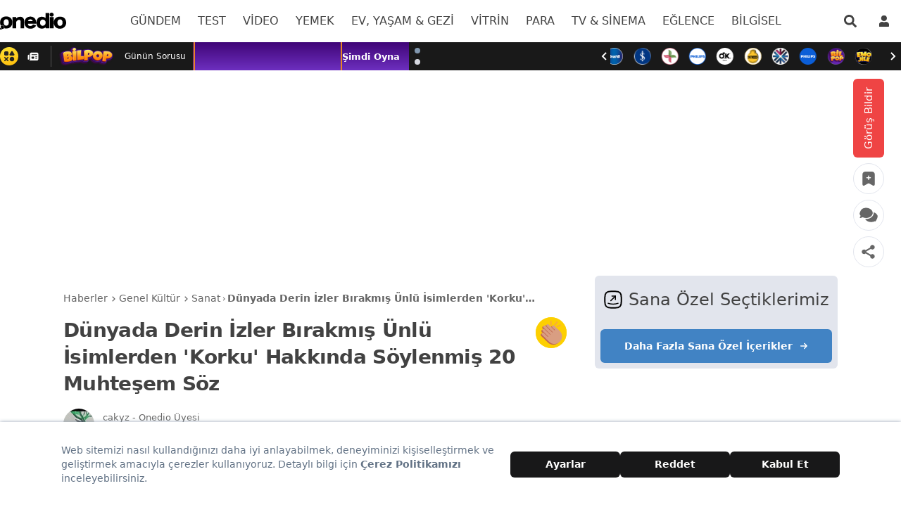

--- FILE ---
content_type: text/html; charset=utf-8
request_url: https://onedio.com/haber/dunyada-derin-izler-birakmis-unlu-isimlerden-korku-hakkinda-soylenmis-20-muhtesem-soz-686620
body_size: 85029
content:
<!doctype html>
<html data-n-head-ssr lang="tr" data-n-head="%7B%22lang%22:%7B%22ssr%22:%22tr%22%7D%7D">
  <head >
    <title>Dünyada Derin İzler Bırakmış Ünlü İsimlerden &#x27;Korku&#x27; Hakkında Söylenmiş 20 Muhteşem Söz - Onedio</title><meta data-n-head="ssr" data-hid="charset" charset="utf-8"><meta data-n-head="ssr" name="viewport" content="width=device-width, initial-scale=1, maximum-scale=1"><meta data-n-head="ssr" name="referrer" content="strict-origin-when-cross-origin"><meta data-n-head="ssr" data-hid="application-name" name="application-name" content="Onedio"><meta data-n-head="ssr" data-hid="apple-itunes-app" name="apple-itunes-app" content="app-id=550012880"><meta data-n-head="ssr" data-hid="apple-mobile-web-app-title" name="apple-mobile-web-app-title" content="Onedio"><meta data-n-head="ssr" data-hid="fb:app_id" name="fb:app_id" content="182553655160563"><meta data-n-head="ssr" data-hid="fb:pages" name="fb:pages" content="171393949589921"><meta data-n-head="ssr" data-hid="mobile-web-app-capable" name="mobile-web-app-capable" content="yes"><meta data-n-head="ssr" data-hid="og:type" name="og:type" property="og:type" content="website"><meta data-n-head="ssr" data-hid="og:site_name" name="og:site_name" property="og:site_name" content="Onedio"><meta data-n-head="ssr" data-hid="description" name="description" content="Korku, insanoğlunun en baskın duygularından biridir ve tarih boyunca pek çok ünlü isim tarafından korku üzerine tespitler yapılmıştr. İşte onlardan 20 muhteş..."><meta data-n-head="ssr" data-hid="datePublished" name="datePublished" content="2016-03-03T20:29:35+00:00"><meta data-n-head="ssr" data-hid="dateModified" name="dateModified" content="2021-06-03T10:27:03+00:00"><meta data-n-head="ssr" data-hid="author" name="author" content="cakyz"><meta data-n-head="ssr" data-hid="articleAuthor" name="articleAuthor" content="cakyz"><meta data-n-head="ssr" data-hid="articleSection" name="articleSection" content="Genel Kültür"><meta data-n-head="ssr" data-hid="og:url" property="og:url" content="https://onedio.com/haber/dunyada-derin-izler-birakmis-unlu-isimlerden-korku-hakkinda-soylenmis-20-muhtesem-soz-686620"><meta data-n-head="ssr" data-hid="og:title" property="og:title" content="Dünyada Derin İzler Bırakmış Ünlü İsimlerden &#x27;Korku&#x27; Hakkında Söylenmiş 20 Muhteşem Söz"><meta data-n-head="ssr" data-hid="og:description" property="og:description" content="Korku, insanoğlunun en baskın duygularından biridir ve tarih boyunca pek çok ünlü isim tarafından korku üzerine tespitler yapılmıştr. İşte onlardan 20 muhteş..."><meta data-n-head="ssr" data-hid="og:image" property="og:image" content="https://img-s2.onedio.com/id-60b8ae3acc29ec4c2e505a51/rev-0/raw/s-ca84aaf4f6f8a7524263e40ed0d9f1dd257d09a7.jpg"><meta data-n-head="ssr" data-hid="og:image:secure_url" property="og:image:secure_url" content="https://img-s2.onedio.com/id-60b8ae3acc29ec4c2e505a51/rev-0/raw/s-ca84aaf4f6f8a7524263e40ed0d9f1dd257d09a7.jpg"><meta data-n-head="ssr" data-hid="twitter:url" name="twitter:url" content="https://onedio.com/haber/dunyada-derin-izler-birakmis-unlu-isimlerden-korku-hakkinda-soylenmis-20-muhtesem-soz-686620"><meta data-n-head="ssr" data-hid="twitter:domain" name="twitter:domain" content="onedio.com"><meta data-n-head="ssr" data-hid="twitter:title" name="twitter:title" content="Dünyada Derin İzler Bırakmış Ünlü İsimlerden &#x27;Korku&#x27; Hakkında Söylenmiş 20 Muhteşem Söz"><meta data-n-head="ssr" data-hid="twitter:description" name="twitter:description" content="Korku, insanoğlunun en baskın duygularından biridir ve tarih boyunca pek çok ünlü isim tarafından korku üzerine tespitler yapılmıştr. İşte onlardan 20 muhteş..."><meta data-n-head="ssr" data-hid="twitter:image" name="twitter:image" content="https://img-s2.onedio.com/id-60b8ae3acc29ec4c2e505a51/rev-0/raw/s-ca84aaf4f6f8a7524263e40ed0d9f1dd257d09a7.jpg"><meta data-n-head="ssr" data-hid="twitter:card" name="twitter:card" content="summary_large_image"><meta data-n-head="ssr" data-hid="twitter:creator" name="twitter:creator" content="onediocom"><meta data-n-head="ssr" data-hid="twitter:site" name="twitter:site" content="onediocom"><meta data-n-head="ssr" data-hid="robots" name="robots" content="max-image-preview:large"><link data-n-head="ssr" rel="icon" type="image/x-icon" href="/favicon.ico"><link data-n-head="ssr" rel="search" type="application/opensearchdescription+xml" href="/opensearch.xml" title="Onedio"><link data-n-head="ssr" rel="alternate" type="application/rss+xml" title="Rss" href="/Publisher/publisher-daily.rss"><link data-n-head="ssr" rel="dns-prefetch" href="//img-s1.onedio.com"><link data-n-head="ssr" rel="dns-prefetch" href="//img-s2.onedio.com"><link data-n-head="ssr" rel="dns-prefetch" href="//img.onedio.com"><link data-n-head="ssr" rel="dns-prefetch" href="//t.onedio.com"><link data-n-head="ssr" rel="dns-prefetch" href="//srv-cdn.onedio.com"><link data-n-head="ssr" rel="dns-prefetch" href="//static.onedio.com"><link data-n-head="ssr" rel="dns-prefetch" href="//www.googletagmanager.com"><link data-n-head="ssr" rel="dns-prefetch" href="//connect.facebook.net"><link data-n-head="ssr" rel="dns-prefetch" href="//mc.yandex.ru"><link data-n-head="ssr" rel="dns-prefetch" href="//www.google-analytics.com"><link data-n-head="ssr" rel="dns-prefetch" href="//cdn.taboola.com"><link data-n-head="ssr" rel="dns-prefetch" href="//securepubads.g.doubleclick.net"><link data-n-head="ssr" rel="dns-prefetch" href="//static.criteo.net"><link data-n-head="ssr" rel="dns-prefetch" href="//a.teads.tv"><link data-n-head="ssr" rel="dns-prefetch" href="//s8t.teads.tv"><link data-n-head="ssr" rel="dns-prefetch" href="//widget.perfectmarket.com"><link data-n-head="ssr" rel="dns-prefetch" href="//s1.adform.net"><link data-n-head="ssr" rel="dns-prefetch" href="//adform.net"><link data-n-head="ssr" rel="preconnect" href="//static.onedio.com" crossorigin="true"><link data-n-head="ssr" rel="preconnect" href="//fonts.gstatic.com" crossorigin="true"><link data-n-head="ssr" rel="preconnect" href="//imasdk.googleapis.com" crossorigin="true"><link data-n-head="ssr" rel="preconnect" href="//jsc.idealmedia.io" crossorigin="true"><link data-n-head="ssr" rel="stylesheet" href="https://fonts.googleapis.com/css2?family=Inter:wght@300;400;500;600;700&amp;display=optional"><link data-n-head="ssr" rel="apple-touch-icon" sizes="57x57" href="/apple-touch-icon-57x57.png"><link data-n-head="ssr" rel="apple-touch-icon" sizes="60x60" href="/apple-touch-icon-60x60.png"><link data-n-head="ssr" rel="apple-touch-icon" sizes="72x72" href="/apple-touch-icon-72x72.png"><link data-n-head="ssr" rel="apple-touch-icon" sizes="76x76" href="/apple-touch-icon-76x76.png"><link data-n-head="ssr" rel="apple-touch-icon" sizes="114x114" href="/apple-touch-icon-114x114.png"><link data-n-head="ssr" rel="apple-touch-icon" sizes="120x120" href="/apple-touch-icon-120x120.png"><link data-n-head="ssr" rel="apple-touch-icon" sizes="120x120" href="/apple-touch-icon-120x120-precomposed.png"><link data-n-head="ssr" rel="apple-touch-icon" sizes="144x144" href="/apple-touch-icon-144x144.png"><link data-n-head="ssr" rel="apple-touch-icon" sizes="152x152" href="/apple-touch-icon-152x152.png"><link data-n-head="ssr" rel="apple-touch-icon" sizes="152x152" href="/apple-touch-icon-152x152-precomposed.png"><link data-n-head="ssr" rel="apple-touch-icon" sizes="180x180" href="/apple-touch-icon-180x180.png"><link data-n-head="ssr" rel="apple-touch-icon" href="/apple-touch-icon.png"><link data-n-head="ssr" rel="apple-touch-icon" href="/apple-touch-icon-precomposed.png"><link data-n-head="ssr" data-hid="shortcut-icon" rel="shortcut icon" href="/_nuxt/icons/icon_64x64.788c29.png"><link data-n-head="ssr" data-hid="apple-touch-icon" rel="apple-touch-icon" href="/_nuxt/icons/icon_512x512.788c29.png" sizes="512x512"><link data-n-head="ssr" rel="manifest" href="/_nuxt/manifest.3777de04.json" data-hid="manifest"><link data-n-head="ssr" data-hid="canonical" name="canonical" rel="canonical" href="https://onedio.com/haber/dunyada-derin-izler-birakmis-unlu-isimlerden-korku-hakkinda-soylenmis-20-muhtesem-soz-686620"><script data-n-head="ssr" type="text/javascript">
          window.dataLayer = window.dataLayer || [];
          function gtag(){window.dataLayer.push(arguments);}
          window.oio = window.oio || {};
          window.oio.init = function(...args){this.initializers = this.initializers || []; this.initializers.push(args)};
        </script><script data-n-head="ssr" data-hid="tagmanager">
    (function(w,d,s,l,i){w[l]=w[l]||[];w[l].push({'gtm.start':
    new Date().getTime(),event:'gtm.js'});var f=d.getElementsByTagName(s)[0],
    j=d.createElement(s),dl=l!='dataLayer'?'&l='+l:'';j.async=true;j.src=
    'https://www.googletagmanager.com/gtm.js?id='+i+dl;f.parentNode.insertBefore(j,f);
    })(window,document,'script','dataLayer','GTM-5T48ZBT');
    </script><script data-n-head="ssr" data-hid="gpt" src="https://securepubads.g.doubleclick.net/tag/js/gpt.js" async onload="this.__vm_l=1"></script><script data-n-head="ssr" data-hid="gptInit">
          window.googletag = window.googletag || {cmd: []};
          window.pbjs = window.pbjs || {};
          window.pbjs.que = window.pbjs.que || [];
          googletag.cmd.push(function() {
            googletag.pubads().enableSingleRequest();
            googletag.pubads().collapseEmptyDivs();
            googletag.pubads().disableInitialLoad();
          })
        </script><script data-n-head="ssr" data-hid="nuxt-jsonld-925" type="application/ld+json">{
  "@context": "http://schema.org",
  "@type": "WebSite",
  "url": "https://onedio.com",
  "potentialAction": [
    {
      "@type": "SearchAction",
      "target": "https://onedio.com/ara/haber/{queryKeyword}",
      "query-input": "required name=queryKeyword"
    }
  ]
}</script><script data-n-head="ssr" data-hid="nuxt-jsonld-926" type="application/ld+json">{
  "@context": "http://schema.org",
  "@type": "Organization",
  "name": "Onedio",
  "url": "https://onedio.com",
  "sameAs": [
    "onedio.com",
    "https://www.facebook.com/onediocom",
    "https://twitter.com/onediocom",
    "https://www.instagram.com/onediocom/",
    "https://youtube.com/onediotube",
    "https://news.google.com/publications/CAAqBwgKMIGmrAsw_rDEAw?ceid=TR:tr&oc=3&hl=tr&gl=TR",
    "https://tr.wikipedia.org/wiki/Onedio"
  ],
  "address": {
    "@type": "PostalAddress",
    "addressLocality": "Ankara",
    "addressRegion": "TR",
    "postalCode": "06510",
    "streetAddress": "Mustafa Kemal Mah. Dumlupınar Bulv. No:280 (Yeni ODTÜ Teknokent Binası) Kat:4 No:2 06530 Çankaya/Ankara"
  },
  "telephone": "0 312 969 33 96",
  "email": "onedio@onedio.com",
  "logo": "https://onedio.com/images/logo/onedio-new2x-new.png"
}</script><script data-n-head="ssr" data-hid="nuxt-jsonld-927" type="application/ld+json">{
  "@context": "https://schema.org",
  "@type": "NewsArticle",
  "image": {
    "@type": "ImageObject",
    "url": "https://img-s2.onedio.com/id-60b8ae3acc29ec4c2e505a51/rev-0/w-1200/h-600/f-jpg/s-9a6290795acfc6cebebbce5fa62a7f46ca4c1d13.jpg",
    "height": "600",
    "width": "1200"
  },
  "headline": "Dünyada Derin İzler Bırakmış Ünlü İsimlerden 'Korku' Hakkında Söylenmiş 20 Muhteşem Söz",
  "articleBody": "Korku, insanoğlunun en baskın duygularından biridir ve tarih boyunca pek çok ünlü isim tarafından korku üzerine tespitler yapılmıştr. İşte onlardan 20 muhteşem örnek:- Franklin D. Roosevelt- Henrik Ibsen- Aziz Nesin- Stefan Zweig-Oğuz Atay- Milan Kundera- Albert Camus- Napolyon Bonapart- Mahatma Gandi- Platon- Konfüçyüs- Fyodor Dostoyevski- Aldous Huxley- Cenap Şahabettin- Epikür- Titus Livius- Friedrich Schiller- Johann Wolfgang von Goethe- Horatius- Friedrich Nietzsche",
  "description": "Korku, insanoğlunun en baskın duygularından biridir ve tarih boyunca pek çok ünlü isim tarafından korku üzerine tespitler yapılmıştr. İşte onlardan 20 muhteş...",
  "keywords": [
    "dunya",
    "der",
    "izler",
    "birakmis",
    "unlu",
    "isim",
    "korku",
    "hakk",
    "soylenmis",
    "muhtesem",
    "soz"
  ],
  "datePublished": "2016-03-03T20:29:35+00:00",
  "dateModified": "2021-06-03T10:27:03+00:00",
  "author": {
    "@type": "Person",
    "name": "cakyz",
    "url": "https://onedio.com/profil/cakyz"
  },
  "inLanguage": "tr-TR",
  "mainEntityOfPage": {
    "@type": "WebPage",
    "@id": "https://onedio.com/haber/dunyada-derin-izler-birakmis-unlu-isimlerden-korku-hakkinda-soylenmis-20-muhtesem-soz-686620"
  },
  "articleSection": "Genel Kültür",
  "wordCount": 44,
  "typicalAgeRange": "7-",
  "genre": "news",
  "isFamilyFriendly": "True",
  "publishingPrinciples": "https://onedio.com/kurumsal/gizlilik-politikasi",
  "publisher": {
    "@type": "NewsMediaOrganization",
    "name": "Onedio",
    "logo": {
      "@type": "ImageObject",
      "url": "https://onedio.com/images/logo/onedio-new2x-new.png",
      "width": "232",
      "height": "60"
    }
  }
}</script><script data-n-head="ssr" data-hid="nuxt-jsonld-928" type="application/ld+json">{
  "@context": "https://schema.org",
  "@type": "BreadcrumbList",
  "itemListElement": [
    {
      "@type": "ListItem",
      "position": "1",
      "name": "Haberler",
      "item": "https://onedio.com"
    },
    {
      "@type": "ListItem",
      "position": "2",
      "name": "Genel Kültür",
      "item": "https://onedio.com/genel-kultur"
    },
    {
      "@type": "ListItem",
      "position": "3",
      "name": "Sanat",
      "item": "https://onedio.com/genel-kultur/sanat"
    },
    {
      "@type": "ListItem",
      "position": "4",
      "name": "Dünyada Derin İzler Bırakmış Ünlü İsimlerden 'Korku' Hakkında Söylenmiş 20 Muhteşem Söz",
      "item": "https://onedio.com/haber/dunyada-derin-izler-birakmis-unlu-isimlerden-korku-hakkinda-soylenmis-20-muhtesem-soz-686620"
    }
  ]
}</script><script data-n-head="ssr" data-hid="gsi" src="https://accounts.google.com/gsi/client" async onload="this.__vm_l=1"></script><link rel="preload" href="/_nuxt/0bd1da1.js" as="script"><link rel="preload" href="/_nuxt/aed064d.js" as="script"><link rel="preload" href="/_nuxt/ea3e688.js" as="script"><link rel="preload" href="/_nuxt/4053048.js" as="script"><link rel="preload" href="/_nuxt/b86227b.js" as="script"><link rel="preload" href="/_nuxt/c829c8e.js" as="script"><link rel="preload" href="/_nuxt/e85f257.js" as="script"><link rel="preload" href="/_nuxt/e4251f2.js" as="script"><link rel="preload" href="/_nuxt/228b142.js" as="script"><link rel="preload" href="/_nuxt/37259ca.js" as="script"><link rel="preload" href="/_nuxt/f071ded.js" as="script"><link rel="preload" href="/_nuxt/038c77d.js" as="script"><link rel="preload" href="/_nuxt/960401d.js" as="script"><link rel="preload" href="/_nuxt/b763c40.js" as="script"><link rel="preload" href="/_nuxt/d286b7c.js" as="script"><link rel="preload" href="/_nuxt/93cab94.js" as="script"><link rel="preload" href="/_nuxt/c7c438c.js" as="script"><link rel="preload" href="/_nuxt/3320b8b.js" as="script"><link rel="preload" href="/_nuxt/b52ad5a.js" as="script"><link rel="preload" href="/_nuxt/be1c232.js" as="script"><link rel="preload" href="/_nuxt/8d07bc1.js" as="script"><style data-vue-ssr-id="382a115c:0 27ddfe95:0 7eab749c:0 0b721bb1:0 6ad37245:0 2ceed85d:0 0a53682f:0 4c5930d2:0 74340dbd:0 416ac380:0 4ac51362:0 2481dc48:0 7aa83294:0 757119e6:0 e2e109a8:0 b9e4d480:0 6c319a7c:0 6c81e2b6:0 1c096adc:0 482c3320:0 91d2abe0:0 36e9757c:0 4911e0ac:0 f85872e0:0 f87e6a18:0 4eb71557:0 5abc1bc6:0 57ef1024:0">/*! tailwindcss v2.2.4 | MIT License | https://tailwindcss.com*//*! modern-normalize v1.1.0 | MIT License | https://github.com/sindresorhus/modern-normalize */

/*
Document
========
*/

/**
Use a better box model (opinionated).
*/

*,
::before,
::after {
	box-sizing: border-box;
}

/**
Use a more readable tab size (opinionated).
*/

html {
	-moz-tab-size: 4;
	-o-tab-size: 4;
	   tab-size: 4;
}

/**
1. Correct the line height in all browsers.
2. Prevent adjustments of font size after orientation changes in iOS.
*/

html {
	line-height: 1.15; /* 1 */
	-webkit-text-size-adjust: 100%; /* 2 */
}

/*
Sections
========
*/

/**
Remove the margin in all browsers.
*/

body {
	margin: 0;
}

/**
Improve consistency of default fonts in all browsers. (https://github.com/sindresorhus/modern-normalize/issues/3)
*/

body {
	font-family:
		system-ui,
		-apple-system, /* Firefox supports this but not yet `system-ui` */
		'Segoe UI',
		Roboto,
		Helvetica,
		Arial,
		sans-serif,
		'Apple Color Emoji',
		'Segoe UI Emoji';
}

/*
Grouping content
================
*/

/**
1. Add the correct height in Firefox.
2. Correct the inheritance of border color in Firefox. (https://bugzilla.mozilla.org/show_bug.cgi?id=190655)
*/

hr {
	height: 0; /* 1 */
	color: inherit; /* 2 */
}

/*
Text-level semantics
====================
*/

/**
Add the correct text decoration in Chrome, Edge, and Safari.
*/

abbr[title] {
	-webkit-text-decoration: underline dotted;
	        text-decoration: underline dotted;
}

/**
Add the correct font weight in Edge and Safari.
*/

b,
strong {
	font-weight: bolder;
}

/**
1. Improve consistency of default fonts in all browsers. (https://github.com/sindresorhus/modern-normalize/issues/3)
2. Correct the odd 'em' font sizing in all browsers.
*/

code,
kbd,
samp,
pre {
	font-family:
		ui-monospace,
		SFMono-Regular,
		Consolas,
		'Liberation Mono',
		Menlo,
		monospace; /* 1 */
	font-size: 1em; /* 2 */
}

/**
Add the correct font size in all browsers.
*/

small {
	font-size: 80%;
}

/**
Prevent 'sub' and 'sup' elements from affecting the line height in all browsers.
*/

sub,
sup {
	font-size: 75%;
	line-height: 0;
	position: relative;
	vertical-align: baseline;
}

sub {
	bottom: -0.25em;
}

sup {
	top: -0.5em;
}

/*
Tabular data
============
*/

/**
1. Remove text indentation from table contents in Chrome and Safari. (https://bugs.chromium.org/p/chromium/issues/detail?id=999088, https://bugs.webkit.org/show_bug.cgi?id=201297)
2. Correct table border color inheritance in all Chrome and Safari. (https://bugs.chromium.org/p/chromium/issues/detail?id=935729, https://bugs.webkit.org/show_bug.cgi?id=195016)
*/

table {
	text-indent: 0; /* 1 */
	border-color: inherit; /* 2 */
}

/*
Forms
=====
*/

/**
1. Change the font styles in all browsers.
2. Remove the margin in Firefox and Safari.
*/

button,
input,
optgroup,
select,
textarea {
	font-family: inherit; /* 1 */
	font-size: 100%; /* 1 */
	line-height: 1.15; /* 1 */
	margin: 0; /* 2 */
}

/**
Remove the inheritance of text transform in Edge and Firefox.
1. Remove the inheritance of text transform in Firefox.
*/

button,
select { /* 1 */
	text-transform: none;
}

/**
Correct the inability to style clickable types in iOS and Safari.
*/

button,
[type='button'],
[type='reset'],
[type='submit'] {
	-webkit-appearance: button;
}

/**
Remove the inner border and padding in Firefox.
*/

::-moz-focus-inner {
	border-style: none;
	padding: 0;
}

/**
Restore the focus styles unset by the previous rule.
*/

:-moz-focusring {
	outline: 1px dotted ButtonText;
}

/**
Remove the additional ':invalid' styles in Firefox.
See: https://github.com/mozilla/gecko-dev/blob/2f9eacd9d3d995c937b4251a5557d95d494c9be1/layout/style/res/forms.css#L728-L737
*/

:-moz-ui-invalid {
	box-shadow: none;
}

/**
Remove the padding so developers are not caught out when they zero out 'fieldset' elements in all browsers.
*/

legend {
	padding: 0;
}

/**
Add the correct vertical alignment in Chrome and Firefox.
*/

progress {
	vertical-align: baseline;
}

/**
Correct the cursor style of increment and decrement buttons in Safari.
*/

::-webkit-inner-spin-button,
::-webkit-outer-spin-button {
	height: auto;
}

/**
1. Correct the odd appearance in Chrome and Safari.
2. Correct the outline style in Safari.
*/

[type='search'] {
	-webkit-appearance: textfield; /* 1 */
	outline-offset: -2px; /* 2 */
}

/**
Remove the inner padding in Chrome and Safari on macOS.
*/

::-webkit-search-decoration {
	-webkit-appearance: none;
}

/**
1. Correct the inability to style clickable types in iOS and Safari.
2. Change font properties to 'inherit' in Safari.
*/

::-webkit-file-upload-button {
	-webkit-appearance: button; /* 1 */
	font: inherit; /* 2 */
}

/*
Interactive
===========
*/

/*
Add the correct display in Chrome and Safari.
*/

summary {
	display: list-item;
}/**
 * Manually forked from SUIT CSS Base: https://github.com/suitcss/base
 * A thin layer on top of normalize.css that provides a starting point more
 * suitable for web applications.
 */

/**
 * Removes the default spacing and border for appropriate elements.
 */

blockquote,
dl,
dd,
h1,
h2,
h3,
h4,
h5,
h6,
hr,
figure,
p,
pre {
  margin: 0;
}

button {
  background-color: transparent;
  background-image: none;
}

fieldset {
  margin: 0;
  padding: 0;
}

ol,
ul {
  list-style: none;
  margin: 0;
  padding: 0;
}

/**
 * Tailwind custom reset styles
 */

/**
 * 1. Use the user's configured `sans` font-family (with Tailwind's default
 *    sans-serif font stack as a fallback) as a sane default.
 * 2. Use Tailwind's default "normal" line-height so the user isn't forced
 *    to override it to ensure consistency even when using the default theme.
 */

html {
  font-family: Inter, system-ui, -apple-system, BlinkMacSystemFont, "Segoe UI", Roboto, "Helvetica Neue", Arial, "Noto Sans", sans-serif, "Apple Color Emoji", "Segoe UI Emoji", "Segoe UI Symbol", "Noto Color Emoji"; /* 1 */
  line-height: 1.5; /* 2 */
}


/**
 * Inherit font-family and line-height from `html` so users can set them as
 * a class directly on the `html` element.
 */

body {
  font-family: inherit;
  line-height: inherit;
}

/**
 * 1. Prevent padding and border from affecting element width.
 *
 *    We used to set this in the html element and inherit from
 *    the parent element for everything else. This caused issues
 *    in shadow-dom-enhanced elements like <details> where the content
 *    is wrapped by a div with box-sizing set to `content-box`.
 *
 *    https://github.com/mozdevs/cssremedy/issues/4
 *
 *
 * 2. Allow adding a border to an element by just adding a border-width.
 *
 *    By default, the way the browser specifies that an element should have no
 *    border is by setting it's border-style to `none` in the user-agent
 *    stylesheet.
 *
 *    In order to easily add borders to elements by just setting the `border-width`
 *    property, we change the default border-style for all elements to `solid`, and
 *    use border-width to hide them instead. This way our `border` utilities only
 *    need to set the `border-width` property instead of the entire `border`
 *    shorthand, making our border utilities much more straightforward to compose.
 *
 *    https://github.com/tailwindcss/tailwindcss/pull/116
 */

*,
::before,
::after {
  box-sizing: border-box; /* 1 */
  border-width: 0; /* 2 */
  border-style: solid; /* 2 */
  border-color: currentColor; /* 2 */
}

/*
 * Ensure horizontal rules are visible by default
 */

hr {
  border-top-width: 1px;
}

/**
 * Undo the `border-style: none` reset that Normalize applies to images so that
 * our `border-{width}` utilities have the expected effect.
 *
 * The Normalize reset is unnecessary for us since we default the border-width
 * to 0 on all elements.
 *
 * https://github.com/tailwindcss/tailwindcss/issues/362
 */

img {
  border-style: solid;
}

textarea {
  resize: vertical;
}

input::-moz-placeholder, textarea::-moz-placeholder {
  opacity: 1;
  color: #9ca3af;
}

input:-ms-input-placeholder, textarea:-ms-input-placeholder {
  opacity: 1;
  color: #9ca3af;
}

input::placeholder,
textarea::placeholder {
  opacity: 1;
  color: #9ca3af;
}

button,
[role="button"] {
  cursor: pointer;
}

table {
  border-collapse: collapse;
}

h1,
h2,
h3,
h4,
h5,
h6 {
  font-size: inherit;
  font-weight: inherit;
}

/**
 * Reset links to optimize for opt-in styling instead of
 * opt-out.
 */

a {
  color: inherit;
  text-decoration: inherit;
}

/**
 * Reset form element properties that are easy to forget to
 * style explicitly so you don't inadvertently introduce
 * styles that deviate from your design system. These styles
 * supplement a partial reset that is already applied by
 * normalize.css.
 */

button,
input,
optgroup,
select,
textarea {
  padding: 0;
  line-height: inherit;
  color: inherit;
}

/**
 * Use the configured 'mono' font family for elements that
 * are expected to be rendered with a monospace font, falling
 * back to the system monospace stack if there is no configured
 * 'mono' font family.
 */

pre,
code,
kbd,
samp {
  font-family: Menlo, Monaco, Consolas, "Liberation Mono", "Courier New", monospace;
}

/**
 * 1. Make replaced elements `display: block` by default as that's
 *    the behavior you want almost all of the time. Inspired by
 *    CSS Remedy, with `svg` added as well.
 *
 *    https://github.com/mozdevs/cssremedy/issues/14
 * 
 * 2. Add `vertical-align: middle` to align replaced elements more
 *    sensibly by default when overriding `display` by adding a
 *    utility like `inline`.
 *
 *    This can trigger a poorly considered linting error in some
 *    tools but is included by design.
 * 
 *    https://github.com/jensimmons/cssremedy/issues/14#issuecomment-634934210
 */

img,
svg,
video,
canvas,
audio,
iframe,
embed,
object {
  display: block; /* 1 */
  vertical-align: middle; /* 2 */
}

/**
 * Constrain images and videos to the parent width and preserve
 * their intrinsic aspect ratio.
 *
 * https://github.com/mozdevs/cssremedy/issues/14
 */

img,
video {
  max-width: 100%;
  height: auto;
}*, ::before, ::after{--tw-translate-x:0;--tw-translate-y:0;--tw-rotate:0;--tw-skew-x:0;--tw-skew-y:0;--tw-scale-x:1;--tw-scale-y:1;--tw-transform:translateX(var(--tw-translate-x)) translateY(var(--tw-translate-y)) rotate(var(--tw-rotate)) skewX(var(--tw-skew-x)) skewY(var(--tw-skew-y)) scaleX(var(--tw-scale-x)) scaleY(var(--tw-scale-y));--tw-border-opacity:1;border-color:rgba(229, 231, 235, var(--tw-border-opacity));--tw-shadow:0 0 #0000;--tw-ring-inset:var(--tw-empty,/*!*/ /*!*/);--tw-ring-offset-width:0px;--tw-ring-offset-color:#fff;--tw-ring-color:rgba(59, 130, 246, 0.5);--tw-ring-offset-shadow:0 0 #0000;--tw-ring-shadow:0 0 #0000;--tw-blur:var(--tw-empty,/*!*/ /*!*/);--tw-brightness:var(--tw-empty,/*!*/ /*!*/);--tw-contrast:var(--tw-empty,/*!*/ /*!*/);--tw-grayscale:var(--tw-empty,/*!*/ /*!*/);--tw-hue-rotate:var(--tw-empty,/*!*/ /*!*/);--tw-invert:var(--tw-empty,/*!*/ /*!*/);--tw-saturate:var(--tw-empty,/*!*/ /*!*/);--tw-sepia:var(--tw-empty,/*!*/ /*!*/);--tw-drop-shadow:var(--tw-empty,/*!*/ /*!*/);--tw-filter:var(--tw-blur) var(--tw-brightness) var(--tw-contrast) var(--tw-grayscale) var(--tw-hue-rotate) var(--tw-invert) var(--tw-saturate) var(--tw-sepia) var(--tw-drop-shadow);--tw-backdrop-blur:var(--tw-empty,/*!*/ /*!*/);--tw-backdrop-brightness:var(--tw-empty,/*!*/ /*!*/);--tw-backdrop-contrast:var(--tw-empty,/*!*/ /*!*/);--tw-backdrop-grayscale:var(--tw-empty,/*!*/ /*!*/);--tw-backdrop-hue-rotate:var(--tw-empty,/*!*/ /*!*/);--tw-backdrop-invert:var(--tw-empty,/*!*/ /*!*/);--tw-backdrop-opacity:var(--tw-empty,/*!*/ /*!*/);--tw-backdrop-saturate:var(--tw-empty,/*!*/ /*!*/);--tw-backdrop-sepia:var(--tw-empty,/*!*/ /*!*/);--tw-backdrop-filter:var(--tw-backdrop-blur) var(--tw-backdrop-brightness) var(--tw-backdrop-contrast) var(--tw-backdrop-grayscale) var(--tw-backdrop-hue-rotate) var(--tw-backdrop-invert) var(--tw-backdrop-opacity) var(--tw-backdrop-saturate) var(--tw-backdrop-sepia);}.container{width:100%;}@media (min-width: 345px){.container{max-width:345px;}}@media (min-width: 640px){.container{max-width:640px;}}@media (min-width: 768px){.container{max-width:768px;}}@media (min-width: 1024px){.container{max-width:1024px;}}@media (min-width: 1280px){.container{max-width:1280px;}}.aspect-w-1,
.aspect-w-2,
.aspect-w-3,
.aspect-w-4,
.aspect-w-5,
.aspect-w-6,
.aspect-w-7,
.aspect-w-8,
.aspect-w-9,
.aspect-w-10,
.aspect-w-11,
.aspect-w-12,
.aspect-w-13,
.aspect-w-14,
.aspect-w-15,
.aspect-w-16{position:relative;padding-bottom:calc(var(--tw-aspect-h) / var(--tw-aspect-w) * 100%);}.aspect-w-1 > *,
.aspect-w-2 > *,
.aspect-w-3 > *,
.aspect-w-4 > *,
.aspect-w-5 > *,
.aspect-w-6 > *,
.aspect-w-7 > *,
.aspect-w-8 > *,
.aspect-w-9 > *,
.aspect-w-10 > *,
.aspect-w-11 > *,
.aspect-w-12 > *,
.aspect-w-13 > *,
.aspect-w-14 > *,
.aspect-w-15 > *,
.aspect-w-16 > *{position:absolute;height:100%;width:100%;top:0;right:0;bottom:0;left:0;}.aspect-w-16{--tw-aspect-w:16;}.aspect-h-9{--tw-aspect-h:9;}.break-word{word-break:break-word}.u-center{display:flex;align-items:center;justify-content:center;}.column-1{-moz-column-count:1;column-count:1;min-height:auto}.input-animation-label{position:absolute;top:0;left:0;margin-left:0.5rem;display:flex;height:100%;transform:var(--tw-transform);align-items:center;font-size:0.875rem;font-weight:300;color:var(--text-primary-200);transition-property:all;transition-timing-function:cubic-bezier(0.4, 0, 0.2, 1);transition-duration:150ms;}.group:focus-within .input-animation-label{height:50%;--tw-translate-y:-50%;transform:var(--tw-transform);background-color:var(--white);padding-left:0.125rem;padding-right:0.125rem;font-size:0.75rem;}.peer:valid ~ .input-animation-label{height:50%;--tw-translate-y:-50%;transform:var(--tw-transform);background-color:var(--white);padding-left:0.125rem;padding-right:0.125rem;font-size:0.75rem;}.sr-only{position:absolute;width:1px;height:1px;padding:0;margin:-1px;overflow:hidden;clip:rect(0, 0, 0, 0);white-space:nowrap;border-width:0;}.pointer-events-none{pointer-events:none;}.visible{visibility:visible;}.invisible{visibility:hidden;}.static{position:static;}.fixed{position:fixed;}.absolute{position:absolute;}.relative{position:relative;}.\!relative{position:relative !important;}.sticky{position:sticky;}.inset-0{top:0;right:0;bottom:0;left:0;}.inset-x-0{left:0;right:0;}.top-\[100px\]{top:100px;}.right-full{right:100%;}.top-0{top:0;}.left-full{left:100%;}.top-32{top:8rem;}.right-0{right:0;}.left-0{left:0;}.bottom-0{bottom:0;}.left-6{left:1.5rem;}.top-12{top:3rem;}.top-6{top:1.5rem;}.right-12{right:3rem;}.top-24{top:6rem;}.-top-4{top:-1rem;}.left-24{left:6rem;}.-left-4{left:-1rem;}.-right-4{right:-1rem;}.top-4{top:1rem;}.right-1{right:0.25rem;}.bottom-1{bottom:0.25rem;}.top-\[53px\]{top:53px;}.top-1{top:0.25rem;}.-left-12{left:-3rem;}.left-3{left:0.75rem;}.top-\[400px\]{top:400px;}.right-auto{right:auto;}.bottom-6{bottom:1.5rem;}.right-6{right:1.5rem;}.right-4{right:1rem;}.-right-3{right:-0.75rem;}.top-1\/2{top:50%;}.left-1\/2{left:50%;}.top-14{top:3.5rem;}.-bottom-8{bottom:-2rem;}.-bottom-2{bottom:-0.5rem;}.-bottom-16{bottom:-4rem;}.-bottom-5{bottom:-1.25rem;}.right-2{right:0.5rem;}.top-1\/4{top:25%;}.left-4{left:1rem;}.top-5{top:1.25rem;}.top-16{top:4rem;}.right-\[1px\]{right:1px;}.top-\[1px\]{top:1px;}.right-5{right:1.25rem;}.right-7{right:1.75rem;}.top-96{top:24rem;}.top-72{top:18rem;}.top-full{top:100%;}.-left-5{left:-1.25rem;}.bottom-4{bottom:1rem;}.left-\[306px\]{left:306px;}.-top-3\.5{top:-0.875rem;}.-top-3{top:-0.75rem;}.right-\[-18px\]{right:-18px;}.bottom-3{bottom:0.75rem;}.-right-5{right:-1.25rem;}.right-3{right:0.75rem;}.left-5{left:1.25rem;}.-top-10{top:-2.5rem;}.bottom-\[-14px\]{bottom:-14px;}.-left-3{left:-0.75rem;}.top-1\/3{top:33.333333%;}.-top-7{top:-1.75rem;}.-right-15{right:-3.75rem;}.top-1\.5{top:0.375rem;}.top-0\.5{top:0.125rem;}.bottom-5{bottom:1.25rem;}.-bottom-3\.5{bottom:-0.875rem;}.-bottom-3{bottom:-0.75rem;}.top-\[41\%\]{top:41%;}.bottom-\[1px\]{bottom:1px;}.top-8{top:2rem;}.right-\[-200px\]{right:-200px;}.bottom-\[-45px\]{bottom:-45px;}.top-3{top:0.75rem;}.top-2{top:0.5rem;}.bottom-2{bottom:0.5rem;}.left-1{left:0.25rem;}.top-\[6px\]{top:6px;}.top-13{top:3.25rem;}.top-\[130px\]{top:130px;}.top-\[-16px\]{top:-16px;}.-top-px{top:-1px;}.-top-5{top:-1.25rem;}.top-\[52px\]{top:52px;}.right-\[18px\]{right:18px;}.top-\[11px\]{top:11px;}.-top-2\.5{top:-0.625rem;}.left-\[42px\]{left:42px;}.-top-2{top:-0.5rem;}.top-9{top:2.25rem;}.top-10{top:2.5rem;}.top-2\.5{top:0.625rem;}.left-\[52px\]{left:52px;}.-bottom-0\.5{bottom:-0.125rem;}.-bottom-12{bottom:-3rem;}.-bottom-24{bottom:-6rem;}.-left-2{left:-0.5rem;}.-bottom-10{bottom:-2.5rem;}.-bottom-1{bottom:-0.25rem;}.top-15{top:3.75rem;}.top-28{top:7rem;}.top-36{top:9rem;}.bottom-28{bottom:7rem;}.top-\[160px\]{top:160px;}.z-3{z-index:3;}.z-1{z-index:1;}.z-full-page-loading{z-index:99999999;}.z-4{z-index:4;}.z-2{z-index:2;}.z-0{z-index:0;}.z-130{z-index:130;}.z-10{z-index:10;}.z-30{z-index:30;}.z-120{z-index:120;}.-z-1{z-index:-1;}.z-\[-50\]{z-index:-50;}.\!z-full-page-loading{z-index:99999999 !important;}.z-75{z-index:75;}.z-150{z-index:150;}.z-140{z-index:140;}.z-cookie{z-index:500;}.z-50{z-index:50;}.z-header{z-index:99;}.z-100{z-index:100;}.z-20{z-index:20;}.z-modal-content{z-index:140;}.order-2{order:2;}.order-1{order:1;}.order-3{order:3;}.order-last{order:9999;}.order-first{order:-9999;}.float-right{float:right;}.float-left{float:left;}.clear-left{clear:left;}.-m-2{margin:-0.5rem;}.m-auto{margin:auto;}.m-4{margin:1rem;}.m-2\.5{margin:0.625rem;}.m-2{margin:0.5rem;}.m-1{margin:0.25rem;}.-m-0\.5{margin:-0.125rem;}.m-6{margin:1.5rem;}.my-4{margin-top:1rem;margin-bottom:1rem;}.mx-4{margin-left:1rem;margin-right:1rem;}.mx-auto{margin-left:auto;margin-right:auto;}.my-2{margin-top:0.5rem;margin-bottom:0.5rem;}.my-8{margin-top:2rem;margin-bottom:2rem;}.my-auto{margin-top:auto;margin-bottom:auto;}.my-6{margin-top:1.5rem;margin-bottom:1.5rem;}.my-32{margin-top:8rem;margin-bottom:8rem;}.mx-2{margin-left:0.5rem;margin-right:0.5rem;}.my-5{margin-top:1.25rem;margin-bottom:1.25rem;}.mx-6{margin-left:1.5rem;margin-right:1.5rem;}.-mx-1{margin-left:-0.25rem;margin-right:-0.25rem;}.my-16{margin-top:4rem;margin-bottom:4rem;}.-mx-2\.5{margin-left:-0.625rem;margin-right:-0.625rem;}.-mx-2{margin-left:-0.5rem;margin-right:-0.5rem;}.mx-5{margin-left:1.25rem;margin-right:1.25rem;}.my-2\.5{margin-top:0.625rem;margin-bottom:0.625rem;}.my-0{margin-top:0;margin-bottom:0;}.-mx-4{margin-left:-1rem;margin-right:-1rem;}.my-3{margin-top:0.75rem;margin-bottom:0.75rem;}.mx-8{margin-left:2rem;margin-right:2rem;}.my-1\.5{margin-top:0.375rem;margin-bottom:0.375rem;}.my-1{margin-top:0.25rem;margin-bottom:0.25rem;}.-mx-6{margin-left:-1.5rem;margin-right:-1.5rem;}.my-10{margin-top:2.5rem;margin-bottom:2.5rem;}.mx-3{margin-left:0.75rem;margin-right:0.75rem;}.mx-1{margin-left:0.25rem;margin-right:0.25rem;}.my-9{margin-top:2.25rem;margin-bottom:2.25rem;}.mx-7{margin-left:1.75rem;margin-right:1.75rem;}.my-20{margin-top:5rem;margin-bottom:5rem;}.my-7{margin-top:1.75rem;margin-bottom:1.75rem;}.mx-0{margin-left:0;margin-right:0;}.mx-0\.5{margin-left:0.125rem;margin-right:0.125rem;}.mx-1\.25{margin-left:0.3125rem;margin-right:0.3125rem;}.\!mx-0{margin-left:0 !important;margin-right:0 !important;}.mx-\[10px\]{margin-left:10px;margin-right:10px;}.my-1\.25{margin-top:0.3125rem;margin-bottom:0.3125rem;}.ml-4{margin-left:1rem;}.mb-4{margin-bottom:1rem;}.mt-4{margin-top:1rem;}.mt-0{margin-top:0;}.mr-4{margin-right:1rem;}.mr-3{margin-right:0.75rem;}.mt-8{margin-top:2rem;}.mb-6{margin-bottom:1.5rem;}.mr-0{margin-right:0;}.mt-10{margin-top:2.5rem;}.mb-10{margin-bottom:2.5rem;}.mr-2\.5{margin-right:0.625rem;}.mr-2{margin-right:0.5rem;}.ml-2\.5{margin-left:0.625rem;}.ml-2{margin-left:0.5rem;}.mb-9{margin-bottom:2.25rem;}.mt-6{margin-top:1.5rem;}.mt-3{margin-top:0.75rem;}.mt-\[15px\]{margin-top:15px;}.mb-\[13px\]{margin-bottom:13px;}.mt-7{margin-top:1.75rem;}.mb-8{margin-bottom:2rem;}.mt-9{margin-top:2.25rem;}.mt-2{margin-top:0.5rem;}.ml-3{margin-left:0.75rem;}.mb-2{margin-bottom:0.5rem;}.-ml-2{margin-left:-0.5rem;}.-ml-1{margin-left:-0.25rem;}.ml-1{margin-left:0.25rem;}.mb-36{margin-bottom:9rem;}.mt-16{margin-top:4rem;}.mt-\[70px\]{margin-top:70px;}.ml-1\.5{margin-left:0.375rem;}.-mt-10{margin-top:-2.5rem;}.mb-2\.5{margin-bottom:0.625rem;}.mt-\[162px\]{margin-top:162px;}.mb-56{margin-bottom:14rem;}.mb-14{margin-bottom:3.5rem;}.mt-5{margin-top:1.25rem;}.mr-5{margin-right:1.25rem;}.mb-15{margin-bottom:3.75rem;}.mb-3{margin-bottom:0.75rem;}.mt-7\.5{margin-top:1.875rem;}.mr-0\.5{margin-right:0.125rem;}.mb-5{margin-bottom:1.25rem;}.mt-1{margin-top:0.25rem;}.ml-0\.5{margin-left:0.125rem;}.ml-0{margin-left:0;}.mt-0\.5{margin-top:0.125rem;}.mr-1{margin-right:0.25rem;}.mt-auto{margin-top:auto;}.ml-auto{margin-left:auto;}.mb-1{margin-bottom:0.25rem;}.-mr-4{margin-right:-1rem;}.-ml-3{margin-left:-0.75rem;}.mb-px{margin-bottom:1px;}.ml-8{margin-left:2rem;}.mt-2\.5{margin-top:0.625rem;}.mb-12{margin-bottom:3rem;}.mt-12{margin-top:3rem;}.ml-6{margin-left:1.5rem;}.mb-1\.5{margin-bottom:0.375rem;}.mt-1\.5{margin-top:0.375rem;}.mb-16{margin-bottom:4rem;}.-mt-3{margin-top:-0.75rem;}.mr-1\.5{margin-right:0.375rem;}.-mb-4{margin-bottom:-1rem;}.mb-3\.75{margin-bottom:0.9375rem;}.mr-6{margin-right:1.5rem;}.-mr-2{margin-right:-0.5rem;}.mb-\[14px\]{margin-bottom:14px;}.mb-0{margin-bottom:0;}.mb-7\.5{margin-bottom:1.875rem;}.mb-7{margin-bottom:1.75rem;}.ml-10{margin-left:2.5rem;}.mb-32{margin-bottom:8rem;}.mr-auto{margin-right:auto;}.-ml-0\.5{margin-left:-0.125rem;}.mt-\[-20px\]{margin-top:-20px;}.mr-\[6px\]{margin-right:6px;}.mb-\[6px\]{margin-bottom:6px;}.ml-3\.75{margin-left:0.9375rem;}.\!mr-0{margin-right:0 !important;}.-mt-1{margin-top:-0.25rem;}.mt-\[3px\]{margin-top:3px;}.ml-5{margin-left:1.25rem;}.ml-52{margin-left:13rem;}.ml-1\.25{margin-left:0.3125rem;}.mt-14{margin-top:3.5rem;}.mb-1\.25{margin-bottom:0.3125rem;}.mt-3\.75{margin-top:0.9375rem;}.mb-44{margin-bottom:11rem;}.mb-3\.5{margin-bottom:0.875rem;}.mr-\[26px\]{margin-right:26px;}.mr-\[3px\]{margin-right:3px;}.ml-\[10px\]{margin-left:10px;}.mb-auto{margin-bottom:auto;}.-ml-6{margin-left:-1.5rem;}.ml-7{margin-left:1.75rem;}.mr-24{margin-right:6rem;}.-mt-16{margin-top:-4rem;}.-mt-12{margin-top:-3rem;}.mt-13{margin-top:3.25rem;}.mr-8{margin-right:2rem;}.block{display:block;}.inline-block{display:inline-block;}.inline{display:inline;}.flex{display:flex;}.inline-flex{display:inline-flex;}.table{display:table;}.grid{display:grid;}.contents{display:contents;}.hidden{display:none;}.h-10{height:2.5rem;}.h-\[34px\]{height:34px;}.h-screen{height:100vh;}.h-full{height:100%;}.h-\[58px\]{height:58px;}.h-5{height:1.25rem;}.h-14{height:3.5rem;}.h-\[63px\]{height:63px;}.h-\[48px\]{height:48px;}.h-6{height:1.5rem;}.h-\[18px\]{height:18px;}.h-\[50\.71px\]{height:50.71px;}.h-\[42px\]{height:42px;}.h-2\.5{height:0.625rem;}.h-2{height:0.5rem;}.h-\[15\.19px\]{height:15.19px;}.h-auto{height:auto;}.h-\[30px\]{height:30px;}.h-12{height:3rem;}.h-px{height:1px;}.h-\[184px\]{height:184px;}.h-\[361px\]{height:361px;}.h-8{height:2rem;}.h-\[259px\]{height:259px;}.h-\[167px\]{height:167px;}.h-\[105px\]{height:105px;}.h-\[245px\]{height:245px;}.h-\[19\.67px\]{height:19.67px;}.h-15{height:3.75rem;}.h-\[474px\]{height:474px;}.h-\[447px\]{height:447px;}.h-13{height:3.25rem;}.h-9{height:2.25rem;}.h-\[50px\]{height:50px;}.h-\[100px\]{height:100px;}.h-16{height:4rem;}.h-11{height:2.75rem;}.h-4{height:1rem;}.h-\[90px\]{height:90px;}.h-1{height:0.25rem;}.h-0{height:0;}.h-\[80px\]{height:80px;}.h-3{height:0.75rem;}.h-7{height:1.75rem;}.h-24{height:6rem;}.h-\[28\.45px\]{height:28.45px;}.h-96{height:24rem;}.h-\[400px\]{height:400px;}.h-\[176px\]{height:176px;}.h-\[240px\]{height:240px;}.h-\[217px\]{height:217px;}.h-\[212px\]{height:212px;}.h-\[250px\]{height:250px;}.h-\[300px\]{height:300px;}.h-\[82px\]{height:82px;}.h-\[150px\]{height:150px;}.h-\[156px\]{height:156px;}.h-\[200px\]{height:200px;}.h-36{height:9rem;}.h-\[532px\]{height:532px;}.h-\[210px\]{height:210px;}.h-\[275px\]{height:275px;}.h-48{height:12rem;}.h-\[20px\]{height:20px;}.h-\[55px\]{height:55px;}.h-\[166px\]{height:166px;}.h-\[140px\]{height:140px;}.h-\[232px\]{height:232px;}.h-\[124px\]{height:124px;}.h-\[40px\]{height:40px;}.h-\[38px\]{height:38px;}.h-\[26px\]{height:26px;}.h-\[70px\]{height:70px;}.h-\[87vh\]{height:87vh;}.h-2\/5{height:40%;}.h-\[46px\]{height:46px;}.h-\[173px\]{height:173px;}.h-\[397px\]{height:397px;}.h-\[381px\]{height:381px;}.h-\[134px\]{height:134px;}.h-20{height:5rem;}.h-28{height:7rem;}.h-\[116px\]{height:116px;}.h-\[28px\]{height:28px;}.h-\[126px\]{height:126px;}.h-\[65px\]{height:65px;}.h-\[198px\]{height:198px;}.h-\[45px\]{height:45px;}.h-\[120px\]{height:120px;}.h-\[117px\]{height:117px;}.h-\[53px\]{height:53px;}.h-\[31px\]{height:31px;}.h-\[108px\]{height:108px;}.h-\[60px\]{height:60px;}.h-\[223px\]{height:223px;}.h-\[122px\]{height:122px;}.h-32{height:8rem;}.h-\[52\.5px\]{height:52.5px;}.h-\[24\.4px\]{height:24.4px;}.h-\[84px\]{height:84px;}.h-\[486px\]{height:486px;}.h-\[320px\]{height:320px;}.h-\[22px\]{height:22px;}.h-\[256px\]{height:256px;}.h-\[68px\]{height:68px;}.h-\[144px\]{height:144px;}.h-\[94px\]{height:94px;}.h-\[92px\]{height:92px;}.h-\[360px\]{height:360px;}.h-\[600px\]{height:600px;}.h-\[304px\]{height:304px;}.h-\[314px\]{height:314px;}.h-\[160px\]{height:160px;}.h-\[130px\]{height:130px;}.h-\[143px\]{height:143px;}.h-40{height:10rem;}.h-\[15px\]{height:15px;}.h-\[281\.25px\]{height:281.25px;}.h-\[135px\]{height:135px;}.h-\[21px\]{height:21px;}.h-\[17\.5px\]{height:17.5px;}.h-\[14\.88px\]{height:14.88px;}.h-52{height:13rem;}.h-\[193px\]{height:193px;}.h-\[76px\]{height:76px;}.h-\[69px\]{height:69px;}.h-\[325px\]{height:325px;}.h-\[162px\]{height:162px;}.h-\[114px\]{height:114px;}.h-\[192px\]{height:192px;}.h-\[34\.5px\]{height:34.5px;}.h-64{height:16rem;}.h-\[246px\]{height:246px;}.h-1\.5{height:0.375rem;}.h-\[206px\]{height:206px;}.h-\[75px\]{height:75px;}.h-\[6px\]{height:6px;}.h-\[155px\]{height:155px;}.h-\[24px\]{height:24px;}.h-\[32px\]{height:32px;}.h-3\/4{height:75%;}.h-\[34\.50px\]{height:34.50px;}.h-\[14px\]{height:14px;}.h-3\.75{height:0.9375rem;}.h-\[258px\]{height:258px;}.h-\[182px\]{height:182px;}.max-h-screen{max-height:100vh;}.max-h-56{max-height:14rem;}.max-h-full{max-height:100%;}.max-h-\[300px\]{max-height:300px;}.max-h-\[56px\]{max-height:56px;}.max-h-60{max-height:15rem;}.max-h-\[448px\]{max-height:448px;}.max-h-12{max-height:3rem;}.max-h-\[335px\]{max-height:335px;}.max-h-\[630px\]{max-height:630px;}.max-h-\[480px\]{max-height:480px;}.max-h-24{max-height:6rem;}.max-h-10\/12{max-height:83.333333%;}.max-h-\[584px\]{max-height:584px;}.max-h-\[60px\]{max-height:60px;}.max-h-\[315px\]{max-height:315px;}.max-h-\[410px\]{max-height:410px;}.max-h-\[390px\]{max-height:390px;}.max-h-\[230px\]{max-height:230px;}.max-h-\[420px\]{max-height:420px;}.min-h-\[505px\]{min-height:505px;}.min-h-\[360px\]{min-height:360px;}.min-h-\[200px\]{min-height:200px;}.min-h-6{min-height:1.5rem;}.min-h-screen{min-height:100vh;}.min-h-\[282px\]{min-height:282px;}.min-h-\[350px\]{min-height:350px;}.min-h-\[345px\]{min-height:345px;}.min-h-16{min-height:4rem;}.min-h-\[376px\]{min-height:376px;}.min-h-\[138px\]{min-height:138px;}.min-h-20{min-height:5rem;}.min-h-10{min-height:2.5rem;}.min-h-\[304px\]{min-height:304px;}.min-h-32{min-height:8rem;}.min-h-\[100px\]{min-height:100px;}.min-h-\[654px\]{min-height:654px;}.min-h-1{min-height:0.25rem;}.min-h-12{min-height:3rem;}.w-full{width:100%;}.w-\[34px\]{width:34px;}.w-48{width:12rem;}.w-10{width:2.5rem;}.w-\[260px\]{width:260px;}.w-96{width:24rem;}.w-\[298px\]{width:298px;}.w-\[345px\]{width:345px;}.w-\[300px\]{width:300px;}.w-\[48px\]{width:48px;}.w-6{width:1.5rem;}.w-\[268px\]{width:268px;}.w-\[18px\]{width:18px;}.w-\[51\.02px\]{width:51.02px;}.w-2\.5{width:0.625rem;}.w-2{width:0.5rem;}.w-\[15\.75px\]{width:15.75px;}.w-auto{width:auto;}.w-\[361px\]{width:361px;}.w-8{width:2rem;}.w-\[259px\]{width:259px;}.w-\[167px\]{width:167px;}.w-\[105px\]{width:105px;}.w-5{width:1.25rem;}.w-\[62px\]{width:62px;}.w-\[320px\]{width:320px;}.w-12{width:3rem;}.w-11{width:2.75rem;}.w-4{width:1rem;}.w-3\.5{width:0.875rem;}.w-3{width:0.75rem;}.w-max{width:-webkit-max-content;width:-moz-max-content;width:max-content;}.w-7{width:1.75rem;}.w-\[42px\]{width:42px;}.w-\[28\.45px\]{width:28.45px;}.\!w-\[306px\]{width:306px !important;}.w-\[84px\]{width:84px;}.w-\[170px\]{width:170px;}.w-\[164px\]{width:164px;}.w-\[350px\]{width:350px;}.w-\[100px\]{width:100px;}.w-\[82px\]{width:82px;}.w-\[150px\]{width:150px;}.w-36{width:9rem;}.w-\[134px\]{width:134px;}.w-\[120px\]{width:120px;}.w-\[175px\]{width:175px;}.w-\[379px\]{width:379px;}.w-\[106px\]{width:106px;}.w-\[140px\]{width:140px;}.w-9{width:2.25rem;}.w-\[162px\]{width:162px;}.w-24{width:6rem;}.w-\[75px\]{width:75px;}.w-\[90px\]{width:90px;}.w-\[87px\]{width:87px;}.w-\[183px\]{width:183px;}.w-\[144px\]{width:144px;}.w-\[327px\]{width:327px;}.w-2\/5{width:40%;}.w-40{width:10rem;}.w-15{width:3.75rem;}.w-\[1440px\]{width:1440px;}.w-20{width:5rem;}.w-16{width:4rem;}.w-0{width:0;}.w-\[55px\]{width:55px;}.w-\[307px\]{width:307px;}.w-\[126px\]{width:126px;}.w-\[156px\]{width:156px;}.w-\[85px\]{width:85px;}.w-\[74px\]{width:74px;}.w-\[32px\]{width:32px;}.w-\[53px\]{width:53px;}.w-\[293px\]{width:293px;}.w-\[151px\]{width:151px;}.w-\[91px\]{width:91px;}.w-\[117px\]{width:117px;}.w-1\/2{width:50%;}.w-\[60px\]{width:60px;}.w-\[70px\]{width:70px;}.w-\[45px\]{width:45px;}.w-min{width:-webkit-min-content;width:-moz-min-content;width:min-content;}.w-\[31px\]{width:31px;}.w-\[118px\]{width:118px;}.w-\[122px\]{width:122px;}.w-\[14px\]{width:14px;}.w-\[24\.4px\]{width:24.4px;}.w-\[188px\]{width:188px;}.w-\[352px\]{width:352px;}.w-\[800px\]{width:800px;}.w-\[246px\]{width:246px;}.w-\[173px\]{width:173px;}.w-\[136px\]{width:136px;}.w-\[30px\]{width:30px;}.w-\[80vw\]{width:80vw;}.w-\[640px\]{width:640px;}.w-56{width:14rem;}.w-28{width:7rem;}.w-0\.5{width:0.125rem;}.w-\[343px\]{width:343px;}.w-\[130px\]{width:130px;}.w-\[344px\]{width:344px;}.w-\[76px\]{width:76px;}.w-44{width:11rem;}.w-\[15px\]{width:15px;}.w-\[26px\]{width:26px;}.w-\[314\]{width:314;}.w-13{width:3.25rem;}.w-11\/12{width:91.666667%;}.w-1\/4{width:25%;}.w-\[21px\]{width:21px;}.w-\[17\.5px\]{width:17.5px;}.w-\[14\.88px\]{width:14.88px;}.w-72{width:18rem;}.w-5\/6{width:83.333333%;}.w-\[80\%\]{width:80%;}.w-\[35px\]{width:35px;}.w-\[50px\]{width:50px;}.w-\[257px\]{width:257px;}.w-\[197px\]{width:197px;}.w-\[209px\]{width:209px;}.w-\[41px\]{width:41px;}.w-\[17px\]{width:17px;}.w-\[155\.5px\]{width:155.5px;}.w-\[124px\]{width:124px;}.w-\[154px\]{width:154px;}.w-\[457px\]{width:457px;}.w-\[114px\]{width:114px;}.w-\[185px\]{width:185px;}.w-\[63px\]{width:63px;}.w-\[137px\]{width:137px;}.w-32{width:8rem;}.w-\[142px\]{width:142px;}.w-\[77px\]{width:77px;}.w-\[109px\]{width:109px;}.w-\[78px\]{width:78px;}.w-1{width:0.25rem;}.w-\[211px\]{width:211px;}.w-\[22px\]{width:22px;}.w-1\.5{width:0.375rem;}.\!w-\[360px\]{width:360px !important;}.w-\[378px\]{width:378px;}.w-\[7px\]{width:7px;}.w-3\.75{width:0.9375rem;}.w-1\/3{width:33.333333%;}.min-w-44{min-width:11rem;}.min-w-16{min-width:4rem;}.min-w-10{min-width:2.5rem;}.min-w-\[90px\]{min-width:90px;}.min-w-\[150px\]{min-width:150px;}.min-w-\[32px\]{min-width:32px;}.min-w-9{min-width:2.25rem;}.min-w-48{min-width:12rem;}.min-w-\[300px\]{min-width:300px;}.min-w-24{min-width:6rem;}.min-w-1{min-width:0.25rem;}.min-w-\[531px\]{min-width:531px;}.min-w-\[308px\]{min-width:308px;}.min-w-\[240px\]{min-width:240px;}.min-w-8{min-width:2rem;}.max-w-\[960px\]{max-width:960px;}.max-w-\[1100px\]{max-width:1100px;}.max-w-\[715px\]{max-width:715px;}.max-w-\[717px\]{max-width:717px;}.max-w-\[1102px\]{max-width:1102px;}.max-w-\[1320px\]{max-width:1320px;}.max-w-\[1300px\]{max-width:1300px;}.max-w-\[1012px\]{max-width:1012px;}.max-w-\[1056px\]{max-width:1056px;}.max-w-\[490px\]{max-width:490px;}.max-w-\[711px\]{max-width:711px;}.max-w-56{max-width:14rem;}.max-w-96{max-width:24rem;}.max-w-\[1120px\]{max-width:1120px;}.max-w-full{max-width:100%;}.max-w-36{max-width:9rem;}.max-w-\[343px\]{max-width:343px;}.max-w-80{max-width:20rem;}.max-w-\[438px\]{max-width:438px;}.max-w-\[1000px\]{max-width:1000px;}.max-w-64{max-width:16rem;}.max-w-\[260px\]{max-width:260px;}.max-w-\[235px\]{max-width:235px;}.max-w-\[1200px\]{max-width:1200px;}.max-w-1\/2{max-width:50%;}.max-w-\[750px\]{max-width:750px;}.max-w-40{max-width:10rem;}.max-w-\[909px\]{max-width:909px;}.max-w-\[350px\]{max-width:350px;}.max-w-24{max-width:6rem;}.max-w-\[150px\]{max-width:150px;}.max-w-\[327px\]{max-width:327px;}.max-w-\[410px\]{max-width:410px;}.max-w-\[500px\]{max-width:500px;}.flex-1{flex:1 1 0%;}.flex-none{flex:none;}.flex-shrink-0{flex-shrink:0;}.flex-shrink{flex-shrink:1;}.flex-grow{flex-grow:1;}.border-collapse{border-collapse:collapse;}.origin-center{transform-origin:center;}.origin-top-left{transform-origin:top left;}.origin-top-right{transform-origin:top right;}.translate-y-44{--tw-translate-y:11rem;transform:var(--tw-transform);}.-translate-x-48{--tw-translate-x:-12rem;transform:var(--tw-transform);}.-translate-y-40{--tw-translate-y:-10rem;transform:var(--tw-transform);}.-translate-y-1\/2{--tw-translate-y:-50%;transform:var(--tw-transform);}.-translate-x-1\/2{--tw-translate-x:-50%;transform:var(--tw-transform);}.translate-x-1{--tw-translate-x:0.25rem;transform:var(--tw-transform);}.-translate-y-2{--tw-translate-y:-0.5rem;transform:var(--tw-transform);}.-translate-x-1{--tw-translate-x:-0.25rem;transform:var(--tw-transform);}.-translate-y-5{--tw-translate-y:-1.25rem;transform:var(--tw-transform);}.translate-x-1\/2{--tw-translate-x:50%;transform:var(--tw-transform);}.-translate-x-3{--tw-translate-x:-0.75rem;transform:var(--tw-transform);}.translate-y-4{--tw-translate-y:1rem;transform:var(--tw-transform);}.-translate-y-1{--tw-translate-y:-0.25rem;transform:var(--tw-transform);}.rotate-180{--tw-rotate:180deg;transform:var(--tw-transform);}.rotate-45{--tw-rotate:45deg;transform:var(--tw-transform);}.-rotate-90{--tw-rotate:-90deg;transform:var(--tw-transform);}.rotate-90{--tw-rotate:90deg;transform:var(--tw-transform);}.scale-0{--tw-scale-x:0;--tw-scale-y:0;transform:var(--tw-transform);}.scale-100{--tw-scale-x:1;--tw-scale-y:1;transform:var(--tw-transform);}.scale-125{--tw-scale-x:1.25;--tw-scale-y:1.25;transform:var(--tw-transform);}.scale-x-125{--tw-scale-x:1.25;transform:var(--tw-transform);}.scale-y-\[3\]{--tw-scale-y:3;transform:var(--tw-transform);}.transform{transform:var(--tw-transform);}@-webkit-keyframes pulse{50%{opacity:.5;}}@keyframes pulse{50%{opacity:.5;}}.animate-pulse{-webkit-animation:pulse 2s cubic-bezier(0.4, 0, 0.6, 1) infinite;animation:pulse 2s cubic-bezier(0.4, 0, 0.6, 1) infinite;}@-webkit-keyframes spin{to{transform:rotate(360deg);}}@keyframes spin{to{transform:rotate(360deg);}}.animate-spin{-webkit-animation:spin 1s linear infinite;animation:spin 1s linear infinite;}.cursor-pointer{cursor:pointer;}.cursor-not-allowed{cursor:not-allowed;}.cursor-wait{cursor:wait;}.cursor-default{cursor:default;}.cursor-move{cursor:move;}.select-none{-webkit-user-select:none;-moz-user-select:none;-ms-user-select:none;user-select:none;}.resize-none{resize:none;}.resize{resize:both;}.grid-cols-1{grid-template-columns:repeat(1, minmax(0, 1fr));}.grid-cols-2{grid-template-columns:repeat(2, minmax(0, 1fr));}.flex-row{flex-direction:row;}.flex-row-reverse{flex-direction:row-reverse;}.flex-col{flex-direction:column;}.flex-col-reverse{flex-direction:column-reverse;}.flex-wrap{flex-wrap:wrap;}.flex-nowrap{flex-wrap:nowrap;}.content-start{align-content:flex-start;}.content-between{align-content:space-between;}.items-start{align-items:flex-start;}.items-end{align-items:flex-end;}.items-center{align-items:center;}.items-baseline{align-items:baseline;}.items-stretch{align-items:stretch;}.justify-start{justify-content:flex-start;}.justify-end{justify-content:flex-end;}.justify-center{justify-content:center;}.justify-between{justify-content:space-between;}.justify-around{justify-content:space-around;}.justify-evenly{justify-content:space-evenly;}.gap-9{gap:2.25rem;}.gap-4{gap:1rem;}.gap-6{gap:1.5rem;}.gap-2{gap:0.5rem;}.gap-3{gap:0.75rem;}.gap-1{gap:0.25rem;}.gap-\[90px\]{gap:90px;}.gap-0\.5{gap:0.125rem;}.gap-0{gap:0;}.gap-2\.5{gap:0.625rem;}.gap-5{gap:1.25rem;}.gap-\[1px\]{gap:1px;}.gap-13{gap:3.25rem;}.gap-3\.5{gap:0.875rem;}.gap-1\.5{gap:0.375rem;}.gap-\[3px\]{gap:3px;}.gap-x-4{-moz-column-gap:1rem;column-gap:1rem;}.gap-y-6{row-gap:1.5rem;}.space-y-4 > :not([hidden]) ~ :not([hidden]){--tw-space-y-reverse:0;margin-top:calc(1rem * calc(1 - var(--tw-space-y-reverse)));margin-bottom:calc(1rem * var(--tw-space-y-reverse));}.space-x-4 > :not([hidden]) ~ :not([hidden]){--tw-space-x-reverse:0;margin-right:calc(1rem * var(--tw-space-x-reverse));margin-left:calc(1rem * calc(1 - var(--tw-space-x-reverse)));}.space-x-6 > :not([hidden]) ~ :not([hidden]){--tw-space-x-reverse:0;margin-right:calc(1.5rem * var(--tw-space-x-reverse));margin-left:calc(1.5rem * calc(1 - var(--tw-space-x-reverse)));}.space-x-2\.5 > :not([hidden]) ~ :not([hidden]){--tw-space-x-reverse:0;margin-right:calc(0.625rem * var(--tw-space-x-reverse));margin-left:calc(0.625rem * calc(1 - var(--tw-space-x-reverse)));}.space-x-2 > :not([hidden]) ~ :not([hidden]){--tw-space-x-reverse:0;margin-right:calc(0.5rem * var(--tw-space-x-reverse));margin-left:calc(0.5rem * calc(1 - var(--tw-space-x-reverse)));}.space-y-2 > :not([hidden]) ~ :not([hidden]){--tw-space-y-reverse:0;margin-top:calc(0.5rem * calc(1 - var(--tw-space-y-reverse)));margin-bottom:calc(0.5rem * var(--tw-space-y-reverse));}.space-y-10 > :not([hidden]) ~ :not([hidden]){--tw-space-y-reverse:0;margin-top:calc(2.5rem * calc(1 - var(--tw-space-y-reverse)));margin-bottom:calc(2.5rem * var(--tw-space-y-reverse));}.space-x-5 > :not([hidden]) ~ :not([hidden]){--tw-space-x-reverse:0;margin-right:calc(1.25rem * var(--tw-space-x-reverse));margin-left:calc(1.25rem * calc(1 - var(--tw-space-x-reverse)));}.space-x-3 > :not([hidden]) ~ :not([hidden]){--tw-space-x-reverse:0;margin-right:calc(0.75rem * var(--tw-space-x-reverse));margin-left:calc(0.75rem * calc(1 - var(--tw-space-x-reverse)));}.space-y-8 > :not([hidden]) ~ :not([hidden]){--tw-space-y-reverse:0;margin-top:calc(2rem * calc(1 - var(--tw-space-y-reverse)));margin-bottom:calc(2rem * var(--tw-space-y-reverse));}.space-y-1\.25 > :not([hidden]) ~ :not([hidden]){--tw-space-y-reverse:0;margin-top:calc(0.3125rem * calc(1 - var(--tw-space-y-reverse)));margin-bottom:calc(0.3125rem * var(--tw-space-y-reverse));}.space-y-1 > :not([hidden]) ~ :not([hidden]){--tw-space-y-reverse:0;margin-top:calc(0.25rem * calc(1 - var(--tw-space-y-reverse)));margin-bottom:calc(0.25rem * var(--tw-space-y-reverse));}.space-y-6 > :not([hidden]) ~ :not([hidden]){--tw-space-y-reverse:0;margin-top:calc(1.5rem * calc(1 - var(--tw-space-y-reverse)));margin-bottom:calc(1.5rem * var(--tw-space-y-reverse));}.space-y-3 > :not([hidden]) ~ :not([hidden]){--tw-space-y-reverse:0;margin-top:calc(0.75rem * calc(1 - var(--tw-space-y-reverse)));margin-bottom:calc(0.75rem * var(--tw-space-y-reverse));}.space-y-7\.5 > :not([hidden]) ~ :not([hidden]){--tw-space-y-reverse:0;margin-top:calc(1.875rem * calc(1 - var(--tw-space-y-reverse)));margin-bottom:calc(1.875rem * var(--tw-space-y-reverse));}.space-y-7 > :not([hidden]) ~ :not([hidden]){--tw-space-y-reverse:0;margin-top:calc(1.75rem * calc(1 - var(--tw-space-y-reverse)));margin-bottom:calc(1.75rem * var(--tw-space-y-reverse));}.space-x-1 > :not([hidden]) ~ :not([hidden]){--tw-space-x-reverse:0;margin-right:calc(0.25rem * var(--tw-space-x-reverse));margin-left:calc(0.25rem * calc(1 - var(--tw-space-x-reverse)));}.space-y-1\.5 > :not([hidden]) ~ :not([hidden]){--tw-space-y-reverse:0;margin-top:calc(0.375rem * calc(1 - var(--tw-space-y-reverse)));margin-bottom:calc(0.375rem * var(--tw-space-y-reverse));}.space-y-3\.75 > :not([hidden]) ~ :not([hidden]){--tw-space-y-reverse:0;margin-top:calc(0.9375rem * calc(1 - var(--tw-space-y-reverse)));margin-bottom:calc(0.9375rem * var(--tw-space-y-reverse));}.space-x-\[5px\] > :not([hidden]) ~ :not([hidden]){--tw-space-x-reverse:0;margin-right:calc(5px * var(--tw-space-x-reverse));margin-left:calc(5px * calc(1 - var(--tw-space-x-reverse)));}.space-x-8 > :not([hidden]) ~ :not([hidden]){--tw-space-x-reverse:0;margin-right:calc(2rem * var(--tw-space-x-reverse));margin-left:calc(2rem * calc(1 - var(--tw-space-x-reverse)));}.divide-y > :not([hidden]) ~ :not([hidden]){--tw-divide-y-reverse:0;border-top-width:calc(1px * calc(1 - var(--tw-divide-y-reverse)));border-bottom-width:calc(1px * var(--tw-divide-y-reverse));}.divide-y-\[0\.5px\] > :not([hidden]) ~ :not([hidden]){--tw-divide-y-reverse:0;border-top-width:calc(0.5px * calc(1 - var(--tw-divide-y-reverse)));border-bottom-width:calc(0.5px * var(--tw-divide-y-reverse));}.divide-x-\[0\.5px\] > :not([hidden]) ~ :not([hidden]){--tw-divide-x-reverse:0;border-right-width:calc(0.5px * var(--tw-divide-x-reverse));border-left-width:calc(0.5px * calc(1 - var(--tw-divide-x-reverse)));}.divide-x > :not([hidden]) ~ :not([hidden]){--tw-divide-x-reverse:0;border-right-width:calc(1px * var(--tw-divide-x-reverse));border-left-width:calc(1px * calc(1 - var(--tw-divide-x-reverse)));}.divide-y-2 > :not([hidden]) ~ :not([hidden]){--tw-divide-y-reverse:0;border-top-width:calc(2px * calc(1 - var(--tw-divide-y-reverse)));border-bottom-width:calc(2px * var(--tw-divide-y-reverse));}.divide-\[\#E2E5ED\] > :not([hidden]) ~ :not([hidden]){--tw-divide-opacity:1;border-color:rgba(226, 229, 237, var(--tw-divide-opacity));}.divide-white-10 > :not([hidden]) ~ :not([hidden]){border-color:var(--white-10);}.divide-divider-200 > :not([hidden]) ~ :not([hidden]){border-color:var(--border-divider-200);}.divide-gray-200 > :not([hidden]) ~ :not([hidden]){--tw-divide-opacity:1;border-color:rgba(229, 231, 235, var(--tw-divide-opacity));}.divide-divider-100 > :not([hidden]) ~ :not([hidden]){border-color:var(--border-divider-100);}.self-start{align-self:flex-start;}.self-end{align-self:flex-end;}.self-center{align-self:center;}.self-stretch{align-self:stretch;}.overflow-auto{overflow:auto;}.overflow-hidden{overflow:hidden;}.overflow-scroll{overflow:scroll;}.overflow-x-auto{overflow-x:auto;}.overflow-y-auto{overflow-y:auto;}.overflow-x-hidden{overflow-x:hidden;}.overflow-y-hidden{overflow-y:hidden;}.overflow-x-scroll{overflow-x:scroll;}.overflow-y-scroll{overflow-y:scroll;}.truncate{overflow:hidden;text-overflow:ellipsis;white-space:nowrap;}.whitespace-nowrap{white-space:nowrap;}.whitespace-pre-line{white-space:pre-line;}.whitespace-pre-wrap{white-space:pre-wrap;}.break-words{overflow-wrap:break-word;}.break-all{word-break:break-all;}.rounded-full{border-radius:9999px;}.rounded-md{border-radius:0.375rem;}.rounded{border-radius:0.25rem;}.rounded-lg{border-radius:0.5rem;}.rounded-3xl{border-radius:1.5rem;}.rounded-2xl{border-radius:1rem;}.rounded-sm{border-radius:0.125rem;}.rounded-xl{border-radius:0.75rem;}.rounded-\[20px\]{border-radius:20px;}.rounded-\[100px\]{border-radius:100px;}.rounded-none{border-radius:0px;}.rounded-\[10px\]{border-radius:10px;}.rounded-\[80px\]{border-radius:80px;}.rounded-\[5px\]{border-radius:5px;}.rounded-\[3px\]{border-radius:3px;}.rounded-\[42px\]{border-radius:42px;}.rounded-t-md{border-top-left-radius:0.375rem;border-top-right-radius:0.375rem;}.rounded-l-md{border-top-left-radius:0.375rem;border-bottom-left-radius:0.375rem;}.rounded-l-lg{border-top-left-radius:0.5rem;border-bottom-left-radius:0.5rem;}.rounded-r-lg{border-top-right-radius:0.5rem;border-bottom-right-radius:0.5rem;}.rounded-t-2xl{border-top-left-radius:1rem;border-top-right-radius:1rem;}.rounded-b-2xl{border-bottom-right-radius:1rem;border-bottom-left-radius:1rem;}.rounded-t-lg{border-top-left-radius:0.5rem;border-top-right-radius:0.5rem;}.rounded-b-md{border-bottom-right-radius:0.375rem;border-bottom-left-radius:0.375rem;}.rounded-r-md{border-top-right-radius:0.375rem;border-bottom-right-radius:0.375rem;}.rounded-tl-none{border-top-left-radius:0px;}.rounded-tr-full{border-top-right-radius:9999px;}.rounded-br-full{border-bottom-right-radius:9999px;}.rounded-tl-full{border-top-left-radius:9999px;}.rounded-bl-full{border-bottom-left-radius:9999px;}.rounded-tl-\[10px\]{border-top-left-radius:10px;}.rounded-tr-\[10px\]{border-top-right-radius:10px;}.rounded-bl-\[10px\]{border-bottom-left-radius:10px;}.rounded-bl-md{border-bottom-left-radius:0.375rem;}.rounded-tr-md{border-top-right-radius:0.375rem;}.border{border-width:1px;}.border-\[1\.5px\]{border-width:1.5px;}.border-2{border-width:2px;}.border-0{border-width:0px;}.border-4{border-width:4px;}.border-\[3px\]{border-width:3px;}.border-\[0\.5px\]{border-width:0.5px;}.border-b{border-bottom-width:1px;}.border-t{border-top-width:1px;}.border-r{border-right-width:1px;}.border-b-2{border-bottom-width:2px;}.border-b-4{border-bottom-width:4px;}.border-t-0{border-top-width:0px;}.border-l-\[6px\]{border-left-width:6px;}.border-r-\[6px\]{border-right-width:6px;}.border-t-\[6px\]{border-top-width:6px;}.border-l{border-left-width:1px;}.border-r-6{border-right-width:6px;}.border-t-6{border-top-width:6px;}.border-r-8{border-right-width:8px;}.border-t-8{border-top-width:8px;}.border-l-2{border-left-width:2px;}.border-r-2{border-right-width:2px;}.border-none{border-style:none;}.border-\[\#E2E5ED\]{--tw-border-opacity:1;border-color:rgba(226, 229, 237, var(--tw-border-opacity));}.border-divider-100{border-color:var(--border-divider-100);}.border-white-10{border-color:var(--white-10);}.border-divider-200{border-color:var(--border-divider-200);}.border-\[\#FF7352\]{--tw-border-opacity:1;border-color:rgba(255, 115, 82, var(--tw-border-opacity));}.border-\[\#e2e5ed\]{--tw-border-opacity:1;border-color:rgba(226, 229, 237, var(--tw-border-opacity));}.border-o-green{border-color:var(--o-green);}.border-o-blue{border-color:var(--o-blue);}.border-red-500{--tw-border-opacity:1;border-color:rgba(239, 68, 68, var(--tw-border-opacity));}.border-white-50{border-color:var(--white-50);}.border-\[\#e0e0e0\]{--tw-border-opacity:1;border-color:rgba(224, 224, 224, var(--tw-border-opacity));}.border-white{border-color:var(--white);}.border-\[\#424242\]{--tw-border-opacity:1;border-color:rgba(66, 66, 66, var(--tw-border-opacity));}.border-\[\#242436\]{--tw-border-opacity:1;border-color:rgba(36, 36, 54, var(--tw-border-opacity));}.border-\[\#d0d9ff66\]{border-color:#d0d9ff66;}.border-\[\#A5B2EC\]{--tw-border-opacity:1;border-color:rgba(165, 178, 236, var(--tw-border-opacity));}.border-\[\#6842EF\]{--tw-border-opacity:1;border-color:rgba(104, 66, 239, var(--tw-border-opacity));}.border-transparent{border-color:transparent;}.border-\[\#ECD8FF\]{--tw-border-opacity:1;border-color:rgba(236, 216, 255, var(--tw-border-opacity));}.border-\[\#68359D\]{--tw-border-opacity:1;border-color:rgba(104, 53, 157, var(--tw-border-opacity));}.border-\[\#ffc60a\]{--tw-border-opacity:1;border-color:rgba(255, 198, 10, var(--tw-border-opacity));}.border-\[\#E0E0E0\]{--tw-border-opacity:1;border-color:rgba(224, 224, 224, var(--tw-border-opacity));}.border-\[\#E5E7EB\]{--tw-border-opacity:1;border-color:rgba(229, 231, 235, var(--tw-border-opacity));}.border-\[\#E2E2E2\]{--tw-border-opacity:1;border-color:rgba(226, 226, 226, var(--tw-border-opacity));}.border-black{border-color:var(--black);}.border-\[\#323D78\]{--tw-border-opacity:1;border-color:rgba(50, 61, 120, var(--tw-border-opacity));}.border-white-20{border-color:var(--white-20);}.border-\[\#402A83\]{--tw-border-opacity:1;border-color:rgba(64, 42, 131, var(--tw-border-opacity));}.border-\[\#FF9917\]{--tw-border-opacity:1;border-color:rgba(255, 153, 23, var(--tw-border-opacity));}.border-\[\#FFC107\]{--tw-border-opacity:1;border-color:rgba(255, 193, 7, var(--tw-border-opacity));}.border-\[\#ffffff1a\]{border-color:#ffffff1a;}.border-\[\#2F3656\]{--tw-border-opacity:1;border-color:rgba(47, 54, 86, var(--tw-border-opacity));}.border-\[\#E6E6E6\]{--tw-border-opacity:1;border-color:rgba(230, 230, 230, var(--tw-border-opacity));}.border-gray-400{--tw-border-opacity:1;border-color:rgba(156, 163, 175, var(--tw-border-opacity));}.border-gray-300{--tw-border-opacity:1;border-color:rgba(209, 213, 219, var(--tw-border-opacity));}.border-gray-200{--tw-border-opacity:1;border-color:rgba(229, 231, 235, var(--tw-border-opacity));}.border-\[\#666666\]{--tw-border-opacity:1;border-color:rgba(102, 102, 102, var(--tw-border-opacity));}.border-black-50{border-color:var(--black-50);}.border-green-400{--tw-border-opacity:1;border-color:rgba(52, 211, 153, var(--tw-border-opacity));}.border-\[\#306AFF\]{--tw-border-opacity:1;border-color:rgba(48, 106, 255, var(--tw-border-opacity));}.border-\[\#1D2F75\]{--tw-border-opacity:1;border-color:rgba(29, 47, 117, var(--tw-border-opacity));}.border-\[\#9498A5\]{--tw-border-opacity:1;border-color:rgba(148, 152, 165, var(--tw-border-opacity));}.border-\[\#B2C0FF\]{--tw-border-opacity:1;border-color:rgba(178, 192, 255, var(--tw-border-opacity));}.border-\[\#F0E2FF\]{--tw-border-opacity:1;border-color:rgba(240, 226, 255, var(--tw-border-opacity));}.border-black-10{border-color:var(--black-10);}.border-\[\#2EB887\]{--tw-border-opacity:1;border-color:rgba(46, 184, 135, var(--tw-border-opacity));}.border-\[\#2eb887\]{--tw-border-opacity:1;border-color:rgba(46, 184, 135, var(--tw-border-opacity));}.border-\[\#e98523\]{--tw-border-opacity:1;border-color:rgba(233, 133, 35, var(--tw-border-opacity));}.border-\[\#5E73DC\]{--tw-border-opacity:1;border-color:rgba(94, 115, 220, var(--tw-border-opacity));}.border-\[\#EBEBEB\]{--tw-border-opacity:1;border-color:rgba(235, 235, 235, var(--tw-border-opacity));}.border-red-400{--tw-border-opacity:1;border-color:rgba(248, 113, 113, var(--tw-border-opacity));}.border-blue-400{--tw-border-opacity:1;border-color:rgba(96, 165, 250, var(--tw-border-opacity));}.border-b-o-blue{border-bottom-color:var(--o-blue);}.border-b-gray-200{--tw-border-opacity:1;border-bottom-color:rgba(229, 231, 235, var(--tw-border-opacity));}.border-t-gray-200{--tw-border-opacity:1;border-top-color:rgba(229, 231, 235, var(--tw-border-opacity));}.border-l-transparent{border-left-color:transparent;}.border-r-transparent{border-right-color:transparent;}.border-t-blue-600{--tw-border-opacity:1;border-top-color:rgba(37, 99, 235, var(--tw-border-opacity));}.border-l-\[\#424242\]{--tw-border-opacity:1;border-left-color:rgba(66, 66, 66, var(--tw-border-opacity));}.border-t-o-red{border-top-color:var(--o-red);}.bg-white{background-color:var(--white);}.bg-\[\#9557E4\]{--tw-bg-opacity:1;background-color:rgba(149, 87, 228, var(--tw-bg-opacity));}.bg-\[\#f7f8fb\]{--tw-bg-opacity:1;background-color:rgba(247, 248, 251, var(--tw-bg-opacity));}.bg-black-90{background-color:var(--black-90);}.bg-black{background-color:var(--black);}.bg-\[\#F7F8FB\]{--tw-bg-opacity:1;background-color:rgba(247, 248, 251, var(--tw-bg-opacity));}.bg-black-60{background-color:var(--black-60);}.bg-\[\#181819\]{--tw-bg-opacity:1;background-color:rgba(24, 24, 25, var(--tw-bg-opacity));}.bg-body-secondary{background-color:var(--bg-body-secondary);}.bg-\[\#E2E5ED\]{--tw-bg-opacity:1;background-color:rgba(226, 229, 237, var(--tw-bg-opacity));}.bg-\[\#9BA0A5\]{--tw-bg-opacity:1;background-color:rgba(155, 160, 165, var(--tw-bg-opacity));}.bg-\[\#9B9B9B\]{--tw-bg-opacity:1;background-color:rgba(155, 155, 155, var(--tw-bg-opacity));}.bg-\[\#306AFF\]{--tw-bg-opacity:1;background-color:rgba(48, 106, 255, var(--tw-bg-opacity));}.bg-black-10{background-color:var(--black-10);}.bg-white-10{background-color:var(--white-10);}.bg-gray-50{--tw-bg-opacity:1;background-color:rgba(249, 250, 251, var(--tw-bg-opacity));}.bg-transparent{background-color:transparent;}.bg-\[\#FF7352\]{--tw-bg-opacity:1;background-color:rgba(255, 115, 82, var(--tw-bg-opacity));}.bg-\[\#EEF0F4\]{--tw-bg-opacity:1;background-color:rgba(238, 240, 244, var(--tw-bg-opacity));}.bg-gray-600{--tw-bg-opacity:1;background-color:rgba(75, 85, 99, var(--tw-bg-opacity));}.bg-\[\#666666\]{--tw-bg-opacity:1;background-color:rgba(102, 102, 102, var(--tw-bg-opacity));}.bg-\[\#4363A2\]{--tw-bg-opacity:1;background-color:rgba(67, 99, 162, var(--tw-bg-opacity));}.bg-\[\#60B5F1\]{--tw-bg-opacity:1;background-color:rgba(96, 181, 241, var(--tw-bg-opacity));}.bg-\[\#25D366\]{--tw-bg-opacity:1;background-color:rgba(37, 211, 102, var(--tw-bg-opacity));}.bg-\[\#2EA2D8\]{--tw-bg-opacity:1;background-color:rgba(46, 162, 216, var(--tw-bg-opacity));}.bg-\[\#4486F4\]{--tw-bg-opacity:1;background-color:rgba(68, 134, 244, var(--tw-bg-opacity));}.bg-black-50{background-color:var(--black-50);}.bg-alpha-5{background-color:var(--alpha-5);}.bg-yellow-100{--tw-bg-opacity:1;background-color:rgba(254, 243, 199, var(--tw-bg-opacity));}.bg-\[\#424242\]{--tw-bg-opacity:1;background-color:rgba(66, 66, 66, var(--tw-bg-opacity));}.bg-gray-200{--tw-bg-opacity:1;background-color:rgba(229, 231, 235, var(--tw-bg-opacity));}.bg-o-blue{background-color:var(--o-blue);}.bg-body-primary{background-color:var(--bg-body-primary);}.bg-o-yellow{background-color:var(--o-yellow);}.bg-\[\#34D399\]{--tw-bg-opacity:1;background-color:rgba(52, 211, 153, var(--tw-bg-opacity));}.bg-gray-900{--tw-bg-opacity:1;background-color:rgba(17, 24, 39, var(--tw-bg-opacity));}.bg-\[\#f9f9f9\]{--tw-bg-opacity:1;background-color:rgba(249, 249, 249, var(--tw-bg-opacity));}.bg-\[\#080C25\]{--tw-bg-opacity:1;background-color:rgba(8, 12, 37, var(--tw-bg-opacity));}.bg-\[\#101116\]{--tw-bg-opacity:1;background-color:rgba(16, 17, 22, var(--tw-bg-opacity));}.bg-\[\#6842EF\]{--tw-bg-opacity:1;background-color:rgba(104, 66, 239, var(--tw-bg-opacity));}.bg-\[\#F7F2DA\]{--tw-bg-opacity:1;background-color:rgba(247, 242, 218, var(--tw-bg-opacity));}.bg-o-green{background-color:var(--o-green);}.bg-\[\#42BC6C\]{--tw-bg-opacity:1;background-color:rgba(66, 188, 108, var(--tw-bg-opacity));}.bg-o-red{background-color:var(--o-red);}.bg-\[\#B2C0FF\]{--tw-bg-opacity:1;background-color:rgba(178, 192, 255, var(--tw-bg-opacity));}.bg-\[\#F0E2FF\]{--tw-bg-opacity:1;background-color:rgba(240, 226, 255, var(--tw-bg-opacity));}.bg-\[\#44097C\]{--tw-bg-opacity:1;background-color:rgba(68, 9, 124, var(--tw-bg-opacity));}.bg-\[\#FF6A34\]{--tw-bg-opacity:1;background-color:rgba(255, 106, 52, var(--tw-bg-opacity));}.bg-\[\#5C1FA3\]{--tw-bg-opacity:1;background-color:rgba(92, 31, 163, var(--tw-bg-opacity));}.bg-\[\#3E0872\]{--tw-bg-opacity:1;background-color:rgba(62, 8, 114, var(--tw-bg-opacity));}.bg-\[\#121C68\]{--tw-bg-opacity:1;background-color:rgba(18, 28, 104, var(--tw-bg-opacity));}.bg-\[\#ffc60a\]{--tw-bg-opacity:1;background-color:rgba(255, 198, 10, var(--tw-bg-opacity));}.bg-\[\#1170b0\]{--tw-bg-opacity:1;background-color:rgba(17, 112, 176, var(--tw-bg-opacity));}.bg-\[\#EDEEF1\]{--tw-bg-opacity:1;background-color:rgba(237, 238, 241, var(--tw-bg-opacity));}.bg-\[\#1A56DB\]{--tw-bg-opacity:1;background-color:rgba(26, 86, 219, var(--tw-bg-opacity));}.bg-\[\#2B64C1\]{--tw-bg-opacity:1;background-color:rgba(43, 100, 193, var(--tw-bg-opacity));}.bg-\[\#CAD6F7\]{--tw-bg-opacity:1;background-color:rgba(202, 214, 247, var(--tw-bg-opacity));}.bg-\[\#D0D9FF\]{--tw-bg-opacity:1;background-color:rgba(208, 217, 255, var(--tw-bg-opacity));}.bg-\[\#8197AF\]{--tw-bg-opacity:1;background-color:rgba(129, 151, 175, var(--tw-bg-opacity));}.bg-blue-600{--tw-bg-opacity:1;background-color:rgba(37, 99, 235, var(--tw-bg-opacity));}.bg-\[\#11B076\]{--tw-bg-opacity:1;background-color:rgba(17, 176, 118, var(--tw-bg-opacity));}.bg-\[\#F3940E\]{--tw-bg-opacity:1;background-color:rgba(243, 148, 14, var(--tw-bg-opacity));}.bg-\[\#0E1947\]{--tw-bg-opacity:1;background-color:rgba(14, 25, 71, var(--tw-bg-opacity));}.bg-\[\#EEF2F6\]{--tw-bg-opacity:1;background-color:rgba(238, 242, 246, var(--tw-bg-opacity));}.bg-\[\#030C51\]{--tw-bg-opacity:1;background-color:rgba(3, 12, 81, var(--tw-bg-opacity));}.bg-\[\#040C47\]{--tw-bg-opacity:1;background-color:rgba(4, 12, 71, var(--tw-bg-opacity));}.bg-\[\#44097c\]{--tw-bg-opacity:1;background-color:rgba(68, 9, 124, var(--tw-bg-opacity));}.bg-\[\#221969\]{--tw-bg-opacity:1;background-color:rgba(34, 25, 105, var(--tw-bg-opacity));}.bg-\[\#323D78\]{--tw-bg-opacity:1;background-color:rgba(50, 61, 120, var(--tw-bg-opacity));}.bg-\[\#56608E\]{--tw-bg-opacity:1;background-color:rgba(86, 96, 142, var(--tw-bg-opacity));}.bg-red-500{--tw-bg-opacity:1;background-color:rgba(239, 68, 68, var(--tw-bg-opacity));}.bg-\[\#161E35\]{--tw-bg-opacity:1;background-color:rgba(22, 30, 53, var(--tw-bg-opacity));}.bg-\[\#008A49\]{--tw-bg-opacity:1;background-color:rgba(0, 138, 73, var(--tw-bg-opacity));}.bg-\[\#3B2289\]{--tw-bg-opacity:1;background-color:rgba(59, 34, 137, var(--tw-bg-opacity));}.bg-\[\#E9EAED\]{--tw-bg-opacity:1;background-color:rgba(233, 234, 237, var(--tw-bg-opacity));}.bg-\[\#F9BA00\]{--tw-bg-opacity:1;background-color:rgba(249, 186, 0, var(--tw-bg-opacity));}.bg-\[\#CD0000\]{--tw-bg-opacity:1;background-color:rgba(205, 0, 0, var(--tw-bg-opacity));}.bg-\[\#F72585\]{--tw-bg-opacity:1;background-color:rgba(247, 37, 133, var(--tw-bg-opacity));}.bg-\[\#0466C8\]{--tw-bg-opacity:1;background-color:rgba(4, 102, 200, var(--tw-bg-opacity));}.bg-\[\#E2E2E2\]{--tw-bg-opacity:1;background-color:rgba(226, 226, 226, var(--tw-bg-opacity));}.bg-\[\#D9D9D9\]{--tw-bg-opacity:1;background-color:rgba(217, 217, 217, var(--tw-bg-opacity));}.bg-\[\#FFC519\]{--tw-bg-opacity:1;background-color:rgba(255, 197, 25, var(--tw-bg-opacity));}.bg-\[\#19B44E\]{--tw-bg-opacity:1;background-color:rgba(25, 180, 78, var(--tw-bg-opacity));}.bg-blue-400{--tw-bg-opacity:1;background-color:rgba(96, 165, 250, var(--tw-bg-opacity));}.bg-\[\#d3d3d3\]{--tw-bg-opacity:1;background-color:rgba(211, 211, 211, var(--tw-bg-opacity));}.bg-\[\#F6F3D9\]{--tw-bg-opacity:1;background-color:rgba(246, 243, 217, var(--tw-bg-opacity));}.bg-\[\#306aff\]{--tw-bg-opacity:1;background-color:rgba(48, 106, 255, var(--tw-bg-opacity));}.bg-\[\#FDCDC2\]{--tw-bg-opacity:1;background-color:rgba(253, 205, 194, var(--tw-bg-opacity));}.bg-green-500{--tw-bg-opacity:1;background-color:rgba(16, 185, 129, var(--tw-bg-opacity));}.bg-\[\#333333\]{--tw-bg-opacity:1;background-color:rgba(51, 51, 51, var(--tw-bg-opacity));}.bg-\[\#010101\]{--tw-bg-opacity:1;background-color:rgba(1, 1, 1, var(--tw-bg-opacity));}.bg-alpha-80{background-color:var(--alpha-80);}.bg-\[\#41E89A\]{--tw-bg-opacity:1;background-color:rgba(65, 232, 154, var(--tw-bg-opacity));}.bg-\[\#181C2E\]{--tw-bg-opacity:1;background-color:rgba(24, 28, 46, var(--tw-bg-opacity));}.bg-black-70{background-color:var(--black-70);}.bg-\[\#F4F4F4\]{--tw-bg-opacity:1;background-color:rgba(244, 244, 244, var(--tw-bg-opacity));}.bg-\[\#2EB887\]{--tw-bg-opacity:1;background-color:rgba(46, 184, 135, var(--tw-bg-opacity));}.bg-\[\#4D8EFF\]{--tw-bg-opacity:1;background-color:rgba(77, 142, 255, var(--tw-bg-opacity));}.bg-\[\#480D83\]{--tw-bg-opacity:1;background-color:rgba(72, 13, 131, var(--tw-bg-opacity));}.bg-\[\#BCBCBC\]{--tw-bg-opacity:1;background-color:rgba(188, 188, 188, var(--tw-bg-opacity));}.bg-\[\#1A276A\]{--tw-bg-opacity:1;background-color:rgba(26, 39, 106, var(--tw-bg-opacity));}.bg-\[\#6E37AF\]{--tw-bg-opacity:1;background-color:rgba(110, 55, 175, var(--tw-bg-opacity));}.bg-\[\#c5c5c5\]{--tw-bg-opacity:1;background-color:rgba(197, 197, 197, var(--tw-bg-opacity));}.bg-\[\#3B3C40\]{--tw-bg-opacity:1;background-color:rgba(59, 60, 64, var(--tw-bg-opacity));}.bg-\[\#e94b4d\]{--tw-bg-opacity:1;background-color:rgba(233, 75, 77, var(--tw-bg-opacity));}.bg-\[\#2eb887\]{--tw-bg-opacity:1;background-color:rgba(46, 184, 135, var(--tw-bg-opacity));}.bg-\[\#dbdbdb\]{--tw-bg-opacity:1;background-color:rgba(219, 219, 219, var(--tw-bg-opacity));}.bg-\[\#EAECF1\]{--tw-bg-opacity:1;background-color:rgba(234, 236, 241, var(--tw-bg-opacity));}.bg-black-30{background-color:var(--black-30);}.bg-alpha-10{background-color:var(--alpha-10);}.bg-alpha-60{background-color:var(--alpha-60);}.bg-black-80{background-color:var(--black-80);}.bg-opacity-70{--tw-bg-opacity:0.7;}.bg-opacity-90{--tw-bg-opacity:0.9;}.bg-gradient-to-b{background-image:linear-gradient(to bottom, var(--tw-gradient-stops));}.bg-gradient-to-r{background-image:linear-gradient(to right, var(--tw-gradient-stops));}.bg-none{background-image:none;}.from-\[\#2E2270\]{--tw-gradient-from:#2E2270;--tw-gradient-stops:var(--tw-gradient-from), var(--tw-gradient-to, rgba(46, 34, 112, 0));}.from-\[\#9456e4\]{--tw-gradient-from:#9456e4;--tw-gradient-stops:var(--tw-gradient-from), var(--tw-gradient-to, rgba(148, 86, 228, 0));}.from-\[\#00084D\]{--tw-gradient-from:#00084D;--tw-gradient-stops:var(--tw-gradient-from), var(--tw-gradient-to, rgba(0, 8, 77, 0));}.from-\[\#00084d\]{--tw-gradient-from:#00084d;--tw-gradient-stops:var(--tw-gradient-from), var(--tw-gradient-to, rgba(0, 8, 77, 0));}.from-\[\#400577\]{--tw-gradient-from:#400577;--tw-gradient-stops:var(--tw-gradient-from), var(--tw-gradient-to, rgba(64, 5, 119, 0));}.from-\[\#121212\]{--tw-gradient-from:#121212;--tw-gradient-stops:var(--tw-gradient-from), var(--tw-gradient-to, rgba(18, 18, 18, 0));}.to-\[\#131313\]{--tw-gradient-to:#131313;}.to-\[\#332393\]{--tw-gradient-to:#332393;}.to-\[\#2C4389\]{--tw-gradient-to:#2C4389;}.to-\[\#2c4389\]{--tw-gradient-to:#2c4389;}.to-\[\#6d2fbf\]{--tw-gradient-to:#6d2fbf;}.to-\[\#343434\]{--tw-gradient-to:#343434;}.bg-clip-text{-webkit-background-clip:text;background-clip:text;}.fill-\[\#fff\]{fill:#fff;}.fill-\[\#080C25\]{fill:#080C25;}.fill-\[\#121C68\]{fill:#121C68;}.fill-\[\#44097C\]{fill:#44097C;}.fill-\[\#B2C0FF\]{fill:#B2C0FF;}.fill-\[\#F0E2FF\]{fill:#F0E2FF;}.fill-\[\#FFFFFF\]{fill:#FFFFFF;}.object-contain{-o-object-fit:contain;object-fit:contain;}.object-cover{-o-object-fit:cover;object-fit:cover;}.object-center{-o-object-position:center;object-position:center;}.p-9{padding:2.25rem;}.p-4{padding:1rem;}.p-6{padding:1.5rem;}.p-2{padding:0.5rem;}.p-1{padding:0.25rem;}.p-3{padding:0.75rem;}.p-2\.5{padding:0.625rem;}.p-3\.5{padding:0.875rem;}.\!p-0{padding:0 !important;}.p-3\.75{padding:0.9375rem;}.p-5{padding:1.25rem;}.p-\[6px\]{padding:6px;}.\!p-2{padding:0.5rem !important;}.p-1\.5{padding:0.375rem;}.p-8{padding:2rem;}.px-2{padding-left:0.5rem;padding-right:0.5rem;}.py-16{padding-top:4rem;padding-bottom:4rem;}.px-1{padding-left:0.25rem;padding-right:0.25rem;}.px-4{padding-left:1rem;padding-right:1rem;}.px-2\.5{padding-left:0.625rem;padding-right:0.625rem;}.px-6{padding-left:1.5rem;padding-right:1.5rem;}.py-12{padding-top:3rem;padding-bottom:3rem;}.py-2{padding-top:0.5rem;padding-bottom:0.5rem;}.py-8{padding-top:2rem;padding-bottom:2rem;}.px-5{padding-left:1.25rem;padding-right:1.25rem;}.py-6{padding-top:1.5rem;padding-bottom:1.5rem;}.py-3{padding-top:0.75rem;padding-bottom:0.75rem;}.px-8{padding-left:2rem;padding-right:2rem;}.px-3{padding-left:0.75rem;padding-right:0.75rem;}.py-2\.5{padding-top:0.625rem;padding-bottom:0.625rem;}.px-1\.5{padding-left:0.375rem;padding-right:0.375rem;}.py-0{padding-top:0;padding-bottom:0;}.px-3\.5{padding-left:0.875rem;padding-right:0.875rem;}.py-0\.5{padding-top:0.125rem;padding-bottom:0.125rem;}.py-3\.75{padding-top:0.9375rem;padding-bottom:0.9375rem;}.py-4{padding-top:1rem;padding-bottom:1rem;}.px-16{padding-left:4rem;padding-right:4rem;}.py-5{padding-top:1.25rem;padding-bottom:1.25rem;}.py-1{padding-top:0.25rem;padding-bottom:0.25rem;}.px-0\.5{padding-left:0.125rem;padding-right:0.125rem;}.px-0{padding-left:0;padding-right:0;}.py-1\.5{padding-top:0.375rem;padding-bottom:0.375rem;}.px-9{padding-left:2.25rem;padding-right:2.25rem;}.py-\[6px\]{padding-top:6px;padding-bottom:6px;}.px-3\.75{padding-left:0.9375rem;padding-right:0.9375rem;}.px-7{padding-left:1.75rem;padding-right:1.75rem;}.px-12{padding-left:3rem;padding-right:3rem;}.py-\[25px\]{padding-top:25px;padding-bottom:25px;}.px-\[26px\]{padding-left:26px;padding-right:26px;}.px-\[7px\]{padding-left:7px;padding-right:7px;}.py-\[5px\]{padding-top:5px;padding-bottom:5px;}.\!py-2{padding-top:0.5rem !important;padding-bottom:0.5rem !important;}.\!px-1\.5{padding-left:0.375rem !important;padding-right:0.375rem !important;}.\!px-1{padding-left:0.25rem !important;padding-right:0.25rem !important;}.py-px{padding-top:1px;padding-bottom:1px;}.pt-6{padding-top:1.5rem;}.pt-5{padding-top:1.25rem;}.pb-12{padding-bottom:3rem;}.pr-2{padding-right:0.5rem;}.pl-4{padding-left:1rem;}.pt-\[18px\]{padding-top:18px;}.pb-\[18px\]{padding-bottom:18px;}.pl-\[18px\]{padding-left:18px;}.pt-2\.5{padding-top:0.625rem;}.pt-2{padding-top:0.5rem;}.pt-8{padding-top:2rem;}.pl-6{padding-left:1.5rem;}.pl-2{padding-left:0.5rem;}.pt-4{padding-top:1rem;}.pb-6{padding-bottom:1.5rem;}.pb-1{padding-bottom:0.25rem;}.pr-\[52px\]{padding-right:52px;}.pb-4{padding-bottom:1rem;}.pb-3{padding-bottom:0.75rem;}.pt-1{padding-top:0.25rem;}.pb-1\.5{padding-bottom:0.375rem;}.pl-1{padding-left:0.25rem;}.pr-4{padding-right:1rem;}.pt-\[260px\]{padding-top:260px;}.pb-5{padding-bottom:1.25rem;}.pr-20{padding-right:5rem;}.pb-2{padding-bottom:0.5rem;}.pl-1\.5{padding-left:0.375rem;}.pl-\[9px\]{padding-left:9px;}.pr-3{padding-right:0.75rem;}.pb-10{padding-bottom:2.5rem;}.pr-1{padding-right:0.25rem;}.pr-\[30px\]{padding-right:30px;}.pl-11{padding-left:2.75rem;}.pr-0{padding-right:0;}.pr-9{padding-right:2.25rem;}.pb-\[35px\]{padding-bottom:35px;}.pt-\[30px\]{padding-top:30px;}.pb-\[50px\]{padding-bottom:50px;}.pt-0\.5{padding-top:0.125rem;}.pt-0{padding-top:0;}.pt-1\.5{padding-top:0.375rem;}.pl-3{padding-left:0.75rem;}.pl-5{padding-left:1.25rem;}.pl-12{padding-left:3rem;}.pr-\[120px\]{padding-right:120px;}.pr-15{padding-right:3.75rem;}.pt-\[26px\]{padding-top:26px;}.pt-13{padding-top:3.25rem;}.pt-\[100px\]{padding-top:100px;}.pl-0{padding-left:0;}.pr-8{padding-right:2rem;}.pt-\[14px\]{padding-top:14px;}.pl-7{padding-left:1.75rem;}.pr-\[5px\]{padding-right:5px;}.pr-1\.5{padding-right:0.375rem;}.pr-5{padding-right:1.25rem;}.pt-14{padding-top:3.5rem;}.pb-0{padding-bottom:0;}.pr-12{padding-right:3rem;}.text-left{text-align:left;}.text-center{text-align:center;}.text-right{text-align:right;}.font-sans{font-family:Inter, system-ui, -apple-system, BlinkMacSystemFont, "Segoe UI", Roboto, "Helvetica Neue", Arial, "Noto Sans", sans-serif, "Apple Color Emoji", "Segoe UI Emoji", "Segoe UI Symbol", "Noto Color Emoji";}.text-20{font-size:1.25rem;}.text-lg{font-size:1rem;}.text-md{font-size:0.875rem;}.text-24{font-size:1.5rem;}.text-28{font-size:1.75rem;}.text-\[44px\]{font-size:44px;}.text-xl{font-size:1.125rem;}.text-sm{font-size:0.75rem;}.text-\[16px\]{font-size:16px;}.text-base{font-size:0.9375rem;}.text-22{font-size:1.375rem;}.text-13{font-size:0.813rem;}.text-xs{font-size:.6875rem;}.text-xxs{font-size:.625rem;}.text-26{font-size:1.625rem;}.text-32{font-size:2rem;}.text-\[17px\]{font-size:17px;}.text-\[15px\]{font-size:15px;}.text-\[21px\]{font-size:21px;}.text-30{font-size:1.875rem;}.text-\[19px\]{font-size:19px;}.text-\[24px\]{font-size:24px;}.text-36{font-size:2.25rem;}.text-64{font-size:4rem;}.text-\[13px\]{font-size:13px;}.font-semibold{font-weight:600;}.font-bold{font-weight:700;}.font-normal{font-weight:400;}.font-medium{font-weight:500;}.font-light{font-weight:300;}.font-extrabold{font-weight:800;}.font-black{font-weight:900;}.uppercase{text-transform:uppercase;}.capitalize{text-transform:capitalize;}.italic{font-style:italic;}.leading-18{line-height:1.125rem;}.leading-normal{line-height:1.5;}.leading-\[19px\]{line-height:19px;}.leading-32{line-height:2rem;}.leading-16{line-height:1rem;}.leading-24{line-height:1.5rem;}.leading-snug{line-height:1.375;}.leading-22{line-height:1.375rem;}.leading-36{line-height:2.25rem;}.leading-20{line-height:1.25rem;}.leading-\[21px\]{line-height:21px;}.leading-\[17px\]{line-height:17px;}.leading-26{line-height:1.625rem;}.leading-tight{line-height:1.25;}.leading-28{line-height:1.75rem;}.leading-12{line-height:.75rem;}.leading-\[44px\]{line-height:44px;}.leading-14{line-height:.875rem;}.leading-\[15px\]{line-height:15px;}.tracking-tight{letter-spacing:-0.025em;}.tracking-widest{letter-spacing:0.1em;}.text-white{color:var(--white);}.text-primary-200{color:var(--text-primary-200);}.text-\[\#121212\]{--tw-text-opacity:1;color:rgba(18, 18, 18, var(--tw-text-opacity));}.text-black{color:var(--black);}.text-primary-100{color:var(--text-primary-100);}.text-\[\#D9D9D9\]{--tw-text-opacity:1;color:rgba(217, 217, 217, var(--tw-text-opacity));}.text-primary-300{color:var(--text-primary-300);}.text-\[\#FF7352\]{--tw-text-opacity:1;color:rgba(255, 115, 82, var(--tw-text-opacity));}.text-\[\#78797A\]{--tw-text-opacity:1;color:rgba(120, 121, 122, var(--tw-text-opacity));}.text-\[\#424242\]{--tw-text-opacity:1;color:rgba(66, 66, 66, var(--tw-text-opacity));}.text-\[\#306AFF\]{--tw-text-opacity:1;color:rgba(48, 106, 255, var(--tw-text-opacity));}.text-\[\#7F8083\]{--tw-text-opacity:1;color:rgba(127, 128, 131, var(--tw-text-opacity));}.text-o-green{color:var(--o-green);}.text-o-blue{color:var(--o-blue);}.text-\[\#4363A2\]{--tw-text-opacity:1;color:rgba(67, 99, 162, var(--tw-text-opacity));}.text-\[\#25D366\]{--tw-text-opacity:1;color:rgba(37, 211, 102, var(--tw-text-opacity));}.text-\[\#2EA2D8\]{--tw-text-opacity:1;color:rgba(46, 162, 216, var(--tw-text-opacity));}.text-\[\#4486F4\]{--tw-text-opacity:1;color:rgba(68, 134, 244, var(--tw-text-opacity));}.text-o-red{color:var(--o-red);}.text-alpha-30{color:var(--alpha-30);}.text-gray-500{--tw-text-opacity:1;color:rgba(107, 114, 128, var(--tw-text-opacity));}.text-red-500{--tw-text-opacity:1;color:rgba(239, 68, 68, var(--tw-text-opacity));}.text-gray-700{--tw-text-opacity:1;color:rgba(55, 65, 81, var(--tw-text-opacity));}.text-gray-600{--tw-text-opacity:1;color:rgba(75, 85, 99, var(--tw-text-opacity));}.text-\[\#181819\]{--tw-text-opacity:1;color:rgba(24, 24, 25, var(--tw-text-opacity));}.text-\[\#D0D9FF\]{--tw-text-opacity:1;color:rgba(208, 217, 255, var(--tw-text-opacity));}.text-\[\#A5B2EC\]{--tw-text-opacity:1;color:rgba(165, 178, 236, var(--tw-text-opacity));}.text-gray-400{--tw-text-opacity:1;color:rgba(156, 163, 175, var(--tw-text-opacity));}.text-\[\#E2E5ED\]{--tw-text-opacity:1;color:rgba(226, 229, 237, var(--tw-text-opacity));}.text-\[\#50A0DD\]{--tw-text-opacity:1;color:rgba(80, 160, 221, var(--tw-text-opacity));}.text-blue-700{--tw-text-opacity:1;color:rgba(29, 78, 216, var(--tw-text-opacity));}.text-\[\#040C47\]{--tw-text-opacity:1;color:rgba(4, 12, 71, var(--tw-text-opacity));}.text-\[\#000746\]{--tw-text-opacity:1;color:rgba(0, 7, 70, var(--tw-text-opacity));}.text-\[\#F0E2FF\]{--tw-text-opacity:1;color:rgba(240, 226, 255, var(--tw-text-opacity));}.text-\[\#FF9513\]{--tw-text-opacity:1;color:rgba(255, 149, 19, var(--tw-text-opacity));}.text-\[\#F8F1FF\]{--tw-text-opacity:1;color:rgba(248, 241, 255, var(--tw-text-opacity));}.text-\[\#44097C\]{--tw-text-opacity:1;color:rgba(68, 9, 124, var(--tw-text-opacity));}.text-\[\#44097c\]{--tw-text-opacity:1;color:rgba(68, 9, 124, var(--tw-text-opacity));}.text-\[\#ffc60a\]{--tw-text-opacity:1;color:rgba(255, 198, 10, var(--tw-text-opacity));}.text-\[\#414141\]{--tw-text-opacity:1;color:rgba(65, 65, 65, var(--tw-text-opacity));}.text-\[\#666\]{--tw-text-opacity:1;color:rgba(102, 102, 102, var(--tw-text-opacity));}.text-\[\#C4C4C4\]{--tw-text-opacity:1;color:rgba(196, 196, 196, var(--tw-text-opacity));}.text-\[\#306aff\]{--tw-text-opacity:1;color:rgba(48, 106, 255, var(--tw-text-opacity));}.text-alpha-90{color:var(--alpha-90);}.text-\[\#1F2937\]{--tw-text-opacity:1;color:rgba(31, 41, 55, var(--tw-text-opacity));}.text-\[\#3B82F6\]{--tw-text-opacity:1;color:rgba(59, 130, 246, var(--tw-text-opacity));}.text-\[\#4338CA\]{--tw-text-opacity:1;color:rgba(67, 56, 202, var(--tw-text-opacity));}.text-\[\#6B7280\]{--tw-text-opacity:1;color:rgba(107, 114, 128, var(--tw-text-opacity));}.text-\[\#FBDA2E\]{--tw-text-opacity:1;color:rgba(251, 218, 46, var(--tw-text-opacity));}.text-\[\#B2C0FF\]{--tw-text-opacity:1;color:rgba(178, 192, 255, var(--tw-text-opacity));}.text-\[\#61656A\]{--tw-text-opacity:1;color:rgba(97, 101, 106, var(--tw-text-opacity));}.text-\[\#9B9B9B\]{--tw-text-opacity:1;color:rgba(155, 155, 155, var(--tw-text-opacity));}.text-\[\#3071E7\]{--tw-text-opacity:1;color:rgba(48, 113, 231, var(--tw-text-opacity));}.text-\[\#FAF6F6\]{--tw-text-opacity:1;color:rgba(250, 246, 246, var(--tw-text-opacity));}.text-\[\#FFC107\]{--tw-text-opacity:1;color:rgba(255, 193, 7, var(--tw-text-opacity));}.text-\[\#A5A5A5\]{--tw-text-opacity:1;color:rgba(165, 165, 165, var(--tw-text-opacity));}.text-link-primary{color:var(--link-primary);}.text-gray-300{--tw-text-opacity:1;color:rgba(209, 213, 219, var(--tw-text-opacity));}.text-\[\#323254\]{--tw-text-opacity:1;color:rgba(50, 50, 84, var(--tw-text-opacity));}.text-blue-500{--tw-text-opacity:1;color:rgba(59, 130, 246, var(--tw-text-opacity));}.text-white-90{color:var(--white-90);}.text-\[\#F9F9F9\]{--tw-text-opacity:1;color:rgba(249, 249, 249, var(--tw-text-opacity));}.text-\[\#6D707D\]{--tw-text-opacity:1;color:rgba(109, 112, 125, var(--tw-text-opacity));}.text-\[\#161616\]{--tw-text-opacity:1;color:rgba(22, 22, 22, var(--tw-text-opacity));}.text-\[\#121C68\]{--tw-text-opacity:1;color:rgba(18, 28, 104, var(--tw-text-opacity));}.text-\[\#F1B32B\]{--tw-text-opacity:1;color:rgba(241, 179, 43, var(--tw-text-opacity));}.text-\[\#F7F8FB\]{--tw-text-opacity:1;color:rgba(247, 248, 251, var(--tw-text-opacity));}.text-\[\#1D1D1D\]{--tw-text-opacity:1;color:rgba(29, 29, 29, var(--tw-text-opacity));}.text-transparent{color:transparent;}.text-\[\#FFEEB4\]{--tw-text-opacity:1;color:rgba(255, 238, 180, var(--tw-text-opacity));}.text-\[\#DDE3FF\]{--tw-text-opacity:1;color:rgba(221, 227, 255, var(--tw-text-opacity));}.text-\[\#3EA7F5\]{--tw-text-opacity:1;color:rgba(62, 167, 245, var(--tw-text-opacity));}.text-\[\#C7C8CB\]{--tw-text-opacity:1;color:rgba(199, 200, 203, var(--tw-text-opacity));}.text-\[\#A9AAAD\]{--tw-text-opacity:1;color:rgba(169, 170, 173, var(--tw-text-opacity));}.text-\[\#ff9513\]{--tw-text-opacity:1;color:rgba(255, 149, 19, var(--tw-text-opacity));}.text-primary-50{color:var(--text-primary-50);}.text-anchor{color:var(--text-anchor);}.underline{text-decoration:underline;}.placeholder-alpha-30::-moz-placeholder{color:var(--alpha-30);}.placeholder-alpha-30:-ms-input-placeholder{color:var(--alpha-30);}.placeholder-alpha-30::placeholder{color:var(--alpha-30);}.placeholder-alpha-40::-moz-placeholder{color:var(--alpha-40);}.placeholder-alpha-40:-ms-input-placeholder{color:var(--alpha-40);}.placeholder-alpha-40::placeholder{color:var(--alpha-40);}.placeholder-gray-400::-moz-placeholder{--tw-placeholder-opacity:1;color:rgba(156, 163, 175, var(--tw-placeholder-opacity));}.placeholder-gray-400:-ms-input-placeholder{--tw-placeholder-opacity:1;color:rgba(156, 163, 175, var(--tw-placeholder-opacity));}.placeholder-gray-400::placeholder{--tw-placeholder-opacity:1;color:rgba(156, 163, 175, var(--tw-placeholder-opacity));}.placeholder-alpha-60::-moz-placeholder{color:var(--alpha-60);}.placeholder-alpha-60:-ms-input-placeholder{color:var(--alpha-60);}.placeholder-alpha-60::placeholder{color:var(--alpha-60);}.opacity-0{opacity:0;}.opacity-40{opacity:0.4;}.opacity-50{opacity:0.5;}.opacity-5{opacity:0.05;}.opacity-60{opacity:0.6;}.opacity-70{opacity:0.7;}.opacity-80{opacity:0.8;}.opacity-20{opacity:0.2;}.opacity-10{opacity:0.1;}.opacity-30{opacity:0.3;}.opacity-100{opacity:1;}.shadow-lg{--tw-shadow:0 10px 15px -3px rgba(0, 0, 0, 0.1), 0 4px 6px -2px rgba(0, 0, 0, 0.05);box-shadow:var(--tw-ring-offset-shadow, 0 0 #0000), var(--tw-ring-shadow, 0 0 #0000), var(--tw-shadow);}.shadow-sm{--tw-shadow:0 1px 2px 0 rgba(0, 0, 0, 0.05);box-shadow:var(--tw-ring-offset-shadow, 0 0 #0000), var(--tw-ring-shadow, 0 0 #0000), var(--tw-shadow);}.shadow-md{--tw-shadow:0 4px 6px -1px rgba(0, 0, 0, 0.1), 0 2px 4px -1px rgba(0, 0, 0, 0.06);box-shadow:var(--tw-ring-offset-shadow, 0 0 #0000), var(--tw-ring-shadow, 0 0 #0000), var(--tw-shadow);}.shadow{--tw-shadow:0 1px 3px 0 rgba(0, 0, 0, 0.1), 0 1px 2px 0 rgba(0, 0, 0, 0.06);box-shadow:var(--tw-ring-offset-shadow, 0 0 #0000), var(--tw-ring-shadow, 0 0 #0000), var(--tw-shadow);}.shadow-2xl{--tw-shadow:0 25px 50px -12px rgba(0, 0, 0, 0.25);box-shadow:var(--tw-ring-offset-shadow, 0 0 #0000), var(--tw-ring-shadow, 0 0 #0000), var(--tw-shadow);}.outline-none{outline:2px solid transparent;outline-offset:2px;}.ring-1{--tw-ring-offset-shadow:var(--tw-ring-inset) 0 0 0 var(--tw-ring-offset-width) var(--tw-ring-offset-color);--tw-ring-shadow:var(--tw-ring-inset) 0 0 0 calc(1px + var(--tw-ring-offset-width)) var(--tw-ring-color);box-shadow:var(--tw-ring-offset-shadow), var(--tw-ring-shadow), var(--tw-shadow, 0 0 #0000);}.ring-black-5{--tw-ring-color:var(--black-5);}.ring-\[\#E2E5ED\]{--tw-ring-opacity:1;--tw-ring-color:rgba(226, 229, 237, var(--tw-ring-opacity));}.ring-\[\#41E89A\]{--tw-ring-opacity:1;--tw-ring-color:rgba(65, 232, 154, var(--tw-ring-opacity));}.blur{--tw-blur:blur(8px);filter:var(--tw-filter);}.drop-shadow{--tw-drop-shadow:drop-shadow(0 1px 2px rgba(0, 0, 0, 0.1)) drop-shadow(0 1px 1px rgba(0, 0, 0, 0.06));filter:var(--tw-filter);}.filter{filter:var(--tw-filter);}.backdrop-filter{-webkit-backdrop-filter:var(--tw-backdrop-filter);backdrop-filter:var(--tw-backdrop-filter);}.transition-none{transition-property:none;}.transition{transition-property:background-color, border-color, color, fill, stroke, opacity, box-shadow, transform, filter, -webkit-backdrop-filter;transition-property:background-color, border-color, color, fill, stroke, opacity, box-shadow, transform, filter, backdrop-filter;transition-property:background-color, border-color, color, fill, stroke, opacity, box-shadow, transform, filter, backdrop-filter, -webkit-backdrop-filter;transition-timing-function:cubic-bezier(0.4, 0, 0.2, 1);transition-duration:150ms;}.transition-all{transition-property:all;transition-timing-function:cubic-bezier(0.4, 0, 0.2, 1);transition-duration:150ms;}.transition-colors{transition-property:background-color, border-color, color, fill, stroke;transition-timing-function:cubic-bezier(0.4, 0, 0.2, 1);transition-duration:150ms;}.transition-opacity{transition-property:opacity;transition-timing-function:cubic-bezier(0.4, 0, 0.2, 1);transition-duration:150ms;}.duration-150{transition-duration:150ms;}.duration-500{transition-duration:500ms;}.duration-200{transition-duration:200ms;}.duration-300{transition-duration:300ms;}.ease-in-out{transition-timing-function:cubic-bezier(0.4, 0, 0.2, 1);}.ease-in{transition-timing-function:cubic-bezier(0.4, 0, 1, 1);}.ease-out{transition-timing-function:cubic-bezier(0, 0, 0.2, 1);}.line-clamp-1{overflow:hidden;display:-webkit-box;-webkit-box-orient:vertical;-webkit-line-clamp:1;}.line-clamp-2{overflow:hidden;display:-webkit-box;-webkit-box-orient:vertical;-webkit-line-clamp:2;}.line-clamp-3{overflow:hidden;display:-webkit-box;-webkit-box-orient:vertical;-webkit-line-clamp:3;}.line-clamp-4{overflow:hidden;display:-webkit-box;-webkit-box-orient:vertical;-webkit-line-clamp:4;}.line-clamp-5{overflow:hidden;display:-webkit-box;-webkit-box-orient:vertical;-webkit-line-clamp:5;}.border-r-transparent{border-right-color:transparent;}.border-l-transparent{border-left-color:transparent;}.border-t-gray-200{border-top-color:#e5e7eb;}.border-b-gray-200{border-bottom-color:#e5e7eb;}.border-t-blue-600{border-top-color:#2563eb;}.border-t-o-red{border-top-color:var(--o-red);}.border-b-o-blue{border-bottom-color:var(--o-blue);}@layer components{.break-word{word-break:break-word}.u-center{display:flex;}.u-center{align-items:center;}.u-center{justify-content:center;}.column-2{-moz-column-count:2;column-count:2;-moz-column-gap:1.5rem;column-gap:1.5rem}.column-1{-moz-column-count:1;column-count:1;min-height:auto}.input-animation-label{position:absolute;}.input-animation-label{top:0;}.input-animation-label{left:0;}.input-animation-label{margin-left:0.5rem;}.input-animation-label{display:flex;}.input-animation-label{height:100%;}.input-animation-label{transform:var(--tw-transform);}.input-animation-label{align-items:center;}.input-animation-label{font-size:0.875rem;}.input-animation-label{font-weight:300;}.input-animation-label{color:var(--text-primary-200);}.input-animation-label{transition-property:all;transition-timing-function:cubic-bezier(0.4, 0, 0.2, 1);transition-duration:150ms;}.group:focus-within .input-animation-label{height:50%;}.group:focus-within .input-animation-label{--tw-translate-y:-50%;transform:var(--tw-transform);}.group:focus-within .input-animation-label{background-color:var(--white);}.group:focus-within .input-animation-label{padding-left:0.125rem;}.group:focus-within .input-animation-label{padding-right:0.125rem;}.group:focus-within .input-animation-label{font-size:0.75rem;}.peer:valid ~ .input-animation-label{height:50%;}.peer:valid ~ .input-animation-label{--tw-translate-y:-50%;transform:var(--tw-transform);}.peer:valid ~ .input-animation-label{background-color:var(--white);}.peer:valid ~ .input-animation-label{padding-left:0.125rem;}.peer:valid ~ .input-animation-label{padding-right:0.125rem;}.peer:valid ~ .input-animation-label{font-size:0.75rem;}}.hover\:cursor-pointer:hover{cursor:pointer;}.hover\:border-gray-500:hover{--tw-border-opacity:1;border-color:rgba(107, 114, 128, var(--tw-border-opacity));}.hover\:border-\[\#D0D9FF\]:hover{--tw-border-opacity:1;border-color:rgba(208, 217, 255, var(--tw-border-opacity));}.hover\:bg-gray-100:hover{--tw-bg-opacity:1;background-color:rgba(243, 244, 246, var(--tw-bg-opacity));}.hover\:bg-alpha-5:hover{background-color:var(--alpha-5);}.hover\:bg-gray-300:hover{--tw-bg-opacity:1;background-color:rgba(209, 213, 219, var(--tw-bg-opacity));}.hover\:bg-red-600:hover{--tw-bg-opacity:1;background-color:rgba(220, 38, 38, var(--tw-bg-opacity));}.hover\:bg-o-blue:hover{background-color:var(--o-blue);}.hover\:bg-\[\#6842EF\]:hover{--tw-bg-opacity:1;background-color:rgba(104, 66, 239, var(--tw-bg-opacity));}.hover\:bg-\[\#080C25\]:hover{--tw-bg-opacity:1;background-color:rgba(8, 12, 37, var(--tw-bg-opacity));}.hover\:bg-white:hover{background-color:var(--white);}.hover\:bg-\[\#A5B2EC\]:hover{--tw-bg-opacity:1;background-color:rgba(165, 178, 236, var(--tw-bg-opacity));}.hover\:bg-black:hover{background-color:var(--black);}.hover\:bg-green-600:hover{--tw-bg-opacity:1;background-color:rgba(5, 150, 105, var(--tw-bg-opacity));}.hover\:bg-\[\#D0D9FF\]:hover{--tw-bg-opacity:1;background-color:rgba(208, 217, 255, var(--tw-bg-opacity));}.hover\:bg-gray-50:hover{--tw-bg-opacity:1;background-color:rgba(249, 250, 251, var(--tw-bg-opacity));}.hover\:bg-blue-500:hover{--tw-bg-opacity:1;background-color:rgba(59, 130, 246, var(--tw-bg-opacity));}.hover\:bg-black-10:hover{background-color:var(--black-10);}.hover\:bg-green-700:hover{--tw-bg-opacity:1;background-color:rgba(4, 120, 87, var(--tw-bg-opacity));}.hover\:bg-gray-700:hover{--tw-bg-opacity:1;background-color:rgba(55, 65, 81, var(--tw-bg-opacity));}.hover\:bg-o-red:hover{background-color:var(--o-red);}.hover\:bg-white-20:hover{background-color:var(--white-20);}.hover\:bg-\[\#343640\]:hover{--tw-bg-opacity:1;background-color:rgba(52, 54, 64, var(--tw-bg-opacity));}.hover\:bg-o-gray:hover{background-color:var(--o-gray);}.hover\:bg-gray-200:hover{--tw-bg-opacity:1;background-color:rgba(229, 231, 235, var(--tw-bg-opacity));}.hover\:bg-alpha-80:hover{background-color:var(--alpha-80);}.hover\:bg-alpha-10:hover{background-color:var(--alpha-10);}.hover\:bg-red-100:hover{--tw-bg-opacity:1;background-color:rgba(254, 226, 226, var(--tw-bg-opacity));}.hover\:bg-green-100:hover{--tw-bg-opacity:1;background-color:rgba(209, 250, 229, var(--tw-bg-opacity));}.hover\:bg-blue-600:hover{--tw-bg-opacity:1;background-color:rgba(37, 99, 235, var(--tw-bg-opacity));}.hover\:bg-blue-100:hover{--tw-bg-opacity:1;background-color:rgba(219, 234, 254, var(--tw-bg-opacity));}.hover\:bg-\[\#E2E5ED\]:hover{--tw-bg-opacity:1;background-color:rgba(226, 229, 237, var(--tw-bg-opacity));}.hover\:text-link-primary:hover{color:var(--link-primary);}.hover\:text-white:hover{color:var(--white);}.hover\:text-blue-600:hover{--tw-text-opacity:1;color:rgba(37, 99, 235, var(--tw-text-opacity));}.hover\:text-\[\#D0D9FF\]:hover{--tw-text-opacity:1;color:rgba(208, 217, 255, var(--tw-text-opacity));}.hover\:text-o-blue:hover{color:var(--o-blue);}.hover\:text-black:hover{color:var(--black);}.hover\:text-\[\#4338CA\]:hover{--tw-text-opacity:1;color:rgba(67, 56, 202, var(--tw-text-opacity));}.hover\:text-anchor-hover:hover{color:var(--hover-text-anchor);}.hover\:text-anchor:hover{color:var(--text-anchor);}.hover\:text-white-90:hover{color:var(--white-90);}.hover\:text-o-red:hover{color:var(--o-red);}.hover\:underline:hover{text-decoration:underline;}.hover\:opacity-95:hover{opacity:0.95;}.focus\:underline:focus{text-decoration:underline;}.focus\:outline-none:focus{outline:2px solid transparent;outline-offset:2px;}.focus\:ring:focus{--tw-ring-offset-shadow:var(--tw-ring-inset) 0 0 0 var(--tw-ring-offset-width) var(--tw-ring-offset-color);--tw-ring-shadow:var(--tw-ring-inset) 0 0 0 calc(3px + var(--tw-ring-offset-width)) var(--tw-ring-color);box-shadow:var(--tw-ring-offset-shadow), var(--tw-ring-shadow), var(--tw-shadow, 0 0 #0000);}.focus\:ring-blue-300:focus{--tw-ring-opacity:1;--tw-ring-color:rgba(147, 197, 253, var(--tw-ring-opacity));}.disabled\:cursor-not-allowed:disabled{cursor:not-allowed;}.disabled\:opacity-60:disabled{opacity:0.6;}.disabled\:opacity-70:disabled{opacity:0.7;}.group:hover .group-hover\:block{display:block;}.group:hover .group-hover\:hidden{display:none;}@media (min-width: 345px){.xs\:mx-2{margin-left:0.5rem;margin-right:0.5rem;}.xs\:text-24{font-size:1.5rem;}}@media (min-width: 640px){.sm\:column-2{-moz-column-count:2;column-count:2;-moz-column-gap:1.5rem;column-gap:1.5rem}.sm\:absolute{position:absolute;}.sm\:relative{position:relative;}.sm\:sticky{position:sticky;}.sm\:top-0{top:0;}.sm\:left-24{left:6rem;}.sm\:top-12{top:3rem;}.sm\:right-24{right:6rem;}.sm\:top-32{top:8rem;}.sm\:right-4{right:1rem;}.sm\:-top-8{top:-2rem;}.sm\:left-36{left:9rem;}.sm\:-left-8{left:-2rem;}.sm\:top-48{top:12rem;}.sm\:-right-8{right:-2rem;}.sm\:right-0{right:0;}.sm\:top-\[100px\]{top:100px;}.sm\:top-\[130px\]{top:130px;}.sm\:right-6{right:1.5rem;}.sm\:top-6{top:1.5rem;}.sm\:z-2{z-index:2;}.sm\:order-first{order:-9999;}.sm\:order-1{order:1;}.sm\:order-2{order:2;}.sm\:order-none{order:0;}.sm\:float-left{float:left;}.sm\:m-0{margin:0;}.sm\:mx-auto{margin-left:auto;margin-right:auto;}.sm\:my-6{margin-top:1.5rem;margin-bottom:1.5rem;}.sm\:mx-0{margin-left:0;margin-right:0;}.sm\:my-0{margin-top:0;margin-bottom:0;}.sm\:-mx-3{margin-left:-0.75rem;margin-right:-0.75rem;}.sm\:mx-2{margin-left:0.5rem;margin-right:0.5rem;}.sm\:my-8{margin-top:2rem;margin-bottom:2rem;}.sm\:mx-4{margin-left:1rem;margin-right:1rem;}.sm\:mx-36{margin-left:9rem;margin-right:9rem;}.sm\:mt-6{margin-top:1.5rem;}.sm\:ml-8{margin-left:2rem;}.sm\:mr-10{margin-right:2.5rem;}.sm\:mb-16{margin-bottom:4rem;}.sm\:ml-4{margin-left:1rem;}.sm\:mr-0{margin-right:0;}.sm\:mb-9{margin-bottom:2.25rem;}.sm\:mt-4{margin-top:1rem;}.sm\:mt-9{margin-top:2.25rem;}.sm\:ml-0{margin-left:0;}.sm\:ml-9{margin-left:2.25rem;}.sm\:mt-0{margin-top:0;}.sm\:mt-\[90px\]{margin-top:90px;}.sm\:mr-5{margin-right:1.25rem;}.sm\:-ml-2{margin-left:-0.5rem;}.sm\:ml-5{margin-left:1.25rem;}.sm\:mb-6{margin-bottom:1.5rem;}.sm\:mr-6{margin-right:1.5rem;}.sm\:mr-4{margin-right:1rem;}.sm\:mb-24{margin-bottom:6rem;}.sm\:mb-\[72px\]{margin-bottom:72px;}.sm\:mb-12{margin-bottom:3rem;}.sm\:mt-20{margin-top:5rem;}.sm\:-mt-14{margin-top:-3.5rem;}.sm\:-mt-16{margin-top:-4rem;}.sm\:mt-24{margin-top:6rem;}.sm\:mt-8{margin-top:2rem;}.sm\:mb-20{margin-bottom:5rem;}.sm\:mt-2{margin-top:0.5rem;}.sm\:mb-0{margin-bottom:0;}.sm\:mt-1{margin-top:0.25rem;}.sm\:ml-auto{margin-left:auto;}.sm\:ml-2{margin-left:0.5rem;}.sm\:mt-10{margin-top:2.5rem;}.sm\:mr-8{margin-right:2rem;}.sm\:mb-8{margin-bottom:2rem;}.sm\:ml-\[10px\]{margin-left:10px;}.sm\:mb-5{margin-bottom:1.25rem;}.sm\:mb-36{margin-bottom:9rem;}.sm\:mr-2\.5{margin-right:0.625rem;}.sm\:mr-2{margin-right:0.5rem;}.sm\:ml-3{margin-left:0.75rem;}.sm\:mr-1{margin-right:0.25rem;}.sm\:mb-3{margin-bottom:0.75rem;}.sm\:mt-12{margin-top:3rem;}.sm\:-ml-1{margin-left:-0.25rem;}.sm\:mb-1\.5{margin-bottom:0.375rem;}.sm\:mb-1{margin-bottom:0.25rem;}.sm\:mb-4{margin-bottom:1rem;}.sm\:mr-\[26px\]{margin-right:26px;}.sm\:mr-12{margin-right:3rem;}.sm\:mb-7{margin-bottom:1.75rem;}.sm\:block{display:block;}.sm\:inline{display:inline;}.sm\:flex{display:flex;}.sm\:hidden{display:none;}.sm\:h-10{height:2.5rem;}.sm\:h-16{height:4rem;}.sm\:h-12{height:3rem;}.sm\:h-\[11\.88px\]{height:11.88px;}.sm\:h-\[50px\]{height:50px;}.sm\:h-\[342px\]{height:342px;}.sm\:h-\[76px\]{height:76px;}.sm\:h-\[670px\]{height:670px;}.sm\:h-14{height:3.5rem;}.sm\:h-\[480px\]{height:480px;}.sm\:h-\[310px\]{height:310px;}.sm\:h-\[195px\]{height:195px;}.sm\:h-auto{height:auto;}.sm\:h-24{height:6rem;}.sm\:h-\[125px\]{height:125px;}.sm\:h-9{height:2.25rem;}.sm\:h-\[130px\]{height:130px;}.sm\:h-\[18px\]{height:18px;}.sm\:h-\[100px\]{height:100px;}.sm\:h-7{height:1.75rem;}.sm\:h-8{height:2rem;}.sm\:h-\[142px\]{height:142px;}.sm\:h-\[62px\]{height:62px;}.sm\:h-\[42px\]{height:42px;}.sm\:h-5{height:1.25rem;}.sm\:h-52{height:13rem;}.sm\:h-\[375px\]{height:375px;}.sm\:h-\[257px\]{height:257px;}.sm\:h-\[400px\]{height:400px;}.sm\:h-\[350px\]{height:350px;}.sm\:h-\[715px\]{height:715px;}.sm\:h-\[402px\]{height:402px;}.sm\:h-\[210px\]{height:210px;}.sm\:h-\[327px\]{height:327px;}.sm\:h-\[185px\]{height:185px;}.sm\:h-\[65px\]{height:65px;}.sm\:h-\[85vh\]{height:85vh;}.sm\:h-11{height:2.75rem;}.sm\:h-\[724px\]{height:724px;}.sm\:h-full{height:100%;}.sm\:h-\[674px\]{height:674px;}.sm\:h-\[43px\]{height:43px;}.sm\:h-\[55px\]{height:55px;}.sm\:h-\[135px\]{height:135px;}.sm\:h-\[132px\]{height:132px;}.sm\:h-\[32\.5px\]{height:32.5px;}.sm\:h-\[30px\]{height:30px;}.sm\:h-\[390px\]{height:390px;}.sm\:h-\[250px\]{height:250px;}.sm\:h-6{height:1.5rem;}.sm\:h-\[20px\]{height:20px;}.sm\:h-\[17px\]{height:17px;}.sm\:h-40{height:10rem;}.sm\:h-\[602px\]{height:602px;}.sm\:h-\[382px\]{height:382px;}.sm\:h-\[530px\]{height:530px;}.sm\:h-\[72px\]{height:72px;}.sm\:h-15{height:3.75rem;}.sm\:max-h-\[724px\]{max-height:724px;}.sm\:max-h-13{max-height:3.25rem;}.sm\:min-h-\[652px\]{min-height:652px;}.sm\:min-h-12{min-height:3rem;}.sm\:min-h-screen{min-height:100vh;}.sm\:w-\[1100px\]{width:1100px;}.sm\:w-\[300px\]{width:300px;}.sm\:w-\[344px\]{width:344px;}.sm\:w-\[660px\]{width:660px;}.sm\:w-\[58\.56px\]{width:58.56px;}.sm\:w-\[350px\]{width:350px;}.sm\:w-12{width:3rem;}.sm\:w-\[11\.95px\]{width:11.95px;}.sm\:w-\[550px\]{width:550px;}.sm\:w-\[150px\]{width:150px;}.sm\:w-\[76px\]{width:76px;}.sm\:w-\[670px\]{width:670px;}.sm\:w-14{width:3.5rem;}.sm\:w-\[480px\]{width:480px;}.sm\:w-16{width:4rem;}.sm\:w-\[310px\]{width:310px;}.sm\:w-\[195px\]{width:195px;}.sm\:w-\[340px\]{width:340px;}.sm\:w-full{width:100%;}.sm\:w-\[84px\]{width:84px;}.sm\:w-1\/2{width:50%;}.sm\:w-56{width:14rem;}.sm\:w-\[125px\]{width:125px;}.sm\:w-max{width:-webkit-max-content;width:-moz-max-content;width:max-content;}.sm\:w-\[119px\]{width:119px;}.sm\:w-\[18px\]{width:18px;}.sm\:w-7{width:1.75rem;}.sm\:w-8{width:2rem;}.sm\:w-\[62px\]{width:62px;}.sm\:w-\[42px\]{width:42px;}.sm\:w-5{width:1.25rem;}.sm\:w-auto{width:auto;}.sm\:\!w-\[586px\]{width:586px !important;}.sm\:w-10{width:2.5rem;}.sm\:w-\[715px\]{width:715px;}.sm\:w-\[717px\]{width:717px;}.sm\:w-\[167px\]{width:167px;}.sm\:w-\[450px\]{width:450px;}.sm\:w-\[134px\]{width:134px;}.sm\:w-\[265px\]{width:265px;}.sm\:w-\[185px\]{width:185px;}.sm\:w-\[433px\]{width:433px;}.sm\:w-\[188px\]{width:188px;}.sm\:w-\[600px\]{width:600px;}.sm\:w-\[840px\]{width:840px;}.sm\:w-11{width:2.75rem;}.sm\:w-\[730px\]{width:730px;}.sm\:w-\[172px\]{width:172px;}.sm\:w-\[268px\]{width:268px;}.sm\:w-\[650px\]{width:650px;}.sm\:w-\[308px\]{width:308px;}.sm\:w-\[43px\]{width:43px;}.sm\:w-20{width:5rem;}.sm\:w-\[135px\]{width:135px;}.sm\:w-\[132px\]{width:132px;}.sm\:w-\[160px\]{width:160px;}.sm\:w-\[250px\]{width:250px;}.sm\:w-\[\$\{props\.imageWidth\}\]{width:${props.imageWidth};}.sm\:w-\[92px\]{width:92px;}.sm\:w-\[32\.5px\]{width:32.5px;}.sm\:w-\[30px\]{width:30px;}.sm\:w-\[640px\]{width:640px;}.sm\:w-\[320px\]{width:320px;}.sm\:w-40{width:10rem;}.sm\:w-\[275px\]{width:275px;}.sm\:w-1\/12{width:8.333333%;}.sm\:w-1\/4{width:25%;}.sm\:w-6{width:1.5rem;}.sm\:w-\[20px\]{width:20px;}.sm\:w-\[17px\]{width:17px;}.sm\:w-1\/3{width:33.333333%;}.sm\:w-\[552px\]{width:552px;}.sm\:w-96{width:24rem;}.sm\:w-\[680px\]{width:680px;}.sm\:w-\[365px\]{width:365px;}.sm\:w-\[345px\]{width:345px;}.sm\:w-80{width:20rem;}.sm\:w-9{width:2.25rem;}.sm\:min-w-\[125px\]{min-width:125px;}.sm\:min-w-\[155px\]{min-width:155px;}.sm\:min-w-12{min-width:3rem;}.sm\:min-w-\[275px\]{min-width:275px;}.sm\:max-w-\[1100px\]{max-width:1100px;}.sm\:max-w-\[600px\]{max-width:600px;}.sm\:max-w-72{max-width:18rem;}.sm\:max-w-\[934px\]{max-width:934px;}.sm\:max-w-\[415px\]{max-width:415px;}.sm\:max-w-\[768px\]{max-width:768px;}.sm\:max-w-\[840px\]{max-width:840px;}.sm\:max-w-\[80px\]{max-width:80px;}.sm\:max-w-\[332px\]{max-width:332px;}.sm\:max-w-\[336px\]{max-width:336px;}.sm\:max-w-\[909px\]{max-width:909px;}.sm\:max-w-80{max-width:20rem;}.sm\:max-w-20{max-width:5rem;}.sm\:max-w-40{max-width:10rem;}.sm\:flex-1{flex:1 1 0%;}.sm\:flex-none{flex:none;}.sm\:flex-shrink-0{flex-shrink:0;}.sm\:translate-y-48{--tw-translate-y:12rem;transform:var(--tw-transform);}.sm\:translate-x-0{--tw-translate-x:0;transform:var(--tw-transform);}.sm\:translate-y-0{--tw-translate-y:0;transform:var(--tw-transform);}.sm\:-translate-x-4{--tw-translate-x:-1rem;transform:var(--tw-transform);}.sm\:-translate-y-4{--tw-translate-y:-1rem;transform:var(--tw-transform);}.sm\:translate-x-4{--tw-translate-x:1rem;transform:var(--tw-transform);}.sm\:scale-100{--tw-scale-x:1;--tw-scale-y:1;transform:var(--tw-transform);}.sm\:grid-cols-2{grid-template-columns:repeat(2, minmax(0, 1fr));}.sm\:grid-cols-4{grid-template-columns:repeat(4, minmax(0, 1fr));}.sm\:grid-cols-none{grid-template-columns:none;}.sm\:flex-row{flex-direction:row;}.sm\:flex-col{flex-direction:column;}.sm\:flex-wrap{flex-wrap:wrap;}.sm\:flex-nowrap{flex-wrap:nowrap;}.sm\:items-start{align-items:flex-start;}.sm\:items-end{align-items:flex-end;}.sm\:items-center{align-items:center;}.sm\:justify-start{justify-content:flex-start;}.sm\:justify-end{justify-content:flex-end;}.sm\:justify-center{justify-content:center;}.sm\:justify-between{justify-content:space-between;}.sm\:gap-6{gap:1.5rem;}.sm\:gap-24{gap:6rem;}.sm\:gap-8{gap:2rem;}.sm\:gap-5{gap:1.25rem;}.sm\:gap-4{gap:1rem;}.sm\:gap-y-10{row-gap:2.5rem;}.sm\:gap-x-8{-moz-column-gap:2rem;column-gap:2rem;}.sm\:space-y-6 > :not([hidden]) ~ :not([hidden]){--tw-space-y-reverse:0;margin-top:calc(1.5rem * calc(1 - var(--tw-space-y-reverse)));margin-bottom:calc(1.5rem * var(--tw-space-y-reverse));}.sm\:space-y-0 > :not([hidden]) ~ :not([hidden]){--tw-space-y-reverse:0;margin-top:calc(0px * calc(1 - var(--tw-space-y-reverse)));margin-bottom:calc(0px * var(--tw-space-y-reverse));}.sm\:space-x-4 > :not([hidden]) ~ :not([hidden]){--tw-space-x-reverse:0;margin-right:calc(1rem * var(--tw-space-x-reverse));margin-left:calc(1rem * calc(1 - var(--tw-space-x-reverse)));}.sm\:space-x-6 > :not([hidden]) ~ :not([hidden]){--tw-space-x-reverse:0;margin-right:calc(1.5rem * var(--tw-space-x-reverse));margin-left:calc(1.5rem * calc(1 - var(--tw-space-x-reverse)));}.sm\:space-y-4 > :not([hidden]) ~ :not([hidden]){--tw-space-y-reverse:0;margin-top:calc(1rem * calc(1 - var(--tw-space-y-reverse)));margin-bottom:calc(1rem * var(--tw-space-y-reverse));}.sm\:space-y-7\.5 > :not([hidden]) ~ :not([hidden]){--tw-space-y-reverse:0;margin-top:calc(1.875rem * calc(1 - var(--tw-space-y-reverse)));margin-bottom:calc(1.875rem * var(--tw-space-y-reverse));}.sm\:space-y-7 > :not([hidden]) ~ :not([hidden]){--tw-space-y-reverse:0;margin-top:calc(1.75rem * calc(1 - var(--tw-space-y-reverse)));margin-bottom:calc(1.75rem * var(--tw-space-y-reverse));}.sm\:space-y-2 > :not([hidden]) ~ :not([hidden]){--tw-space-y-reverse:0;margin-top:calc(0.5rem * calc(1 - var(--tw-space-y-reverse)));margin-bottom:calc(0.5rem * var(--tw-space-y-reverse));}.sm\:space-x-3 > :not([hidden]) ~ :not([hidden]){--tw-space-x-reverse:0;margin-right:calc(0.75rem * var(--tw-space-x-reverse));margin-left:calc(0.75rem * calc(1 - var(--tw-space-x-reverse)));}.sm\:space-x-\[5px\] > :not([hidden]) ~ :not([hidden]){--tw-space-x-reverse:0;margin-right:calc(5px * var(--tw-space-x-reverse));margin-left:calc(5px * calc(1 - var(--tw-space-x-reverse)));}.sm\:space-x-1\.5 > :not([hidden]) ~ :not([hidden]){--tw-space-x-reverse:0;margin-right:calc(0.375rem * var(--tw-space-x-reverse));margin-left:calc(0.375rem * calc(1 - var(--tw-space-x-reverse)));}.sm\:space-x-1 > :not([hidden]) ~ :not([hidden]){--tw-space-x-reverse:0;margin-right:calc(0.25rem * var(--tw-space-x-reverse));margin-left:calc(0.25rem * calc(1 - var(--tw-space-x-reverse)));}.sm\:self-center{align-self:center;}.sm\:overflow-visible{overflow:visible;}.sm\:overflow-x-hidden{overflow-x:hidden;}.sm\:whitespace-normal{white-space:normal;}.sm\:rounded-xl{border-radius:0.75rem;}.sm\:rounded-full{border-radius:9999px;}.sm\:rounded-md{border-radius:0.375rem;}.sm\:rounded-lg{border-radius:0.5rem;}.sm\:rounded-\[20px\]{border-radius:20px;}.sm\:rounded-none{border-radius:0px;}.sm\:rounded-t-md{border-top-left-radius:0.375rem;border-top-right-radius:0.375rem;}.sm\:rounded-b-md{border-bottom-right-radius:0.375rem;border-bottom-left-radius:0.375rem;}.sm\:border-0{border-width:0px;}.sm\:border{border-width:1px;}.sm\:border-r{border-right-width:1px;}.sm\:border-b-0{border-bottom-width:0px;}.sm\:border-b-2{border-bottom-width:2px;}.sm\:border-t-0{border-top-width:0px;}.sm\:border-l{border-left-width:1px;}.sm\:border-b{border-bottom-width:1px;}.sm\:border-none{border-style:none;}.sm\:border-divider-200{border-color:var(--border-divider-200);}.sm\:bg-white{background-color:var(--white);}.sm\:bg-transparent{background-color:transparent;}.sm\:bg-\[\#181819\]{--tw-bg-opacity:1;background-color:rgba(24, 24, 25, var(--tw-bg-opacity));}.sm\:bg-\[\#306AFF\]{--tw-bg-opacity:1;background-color:rgba(48, 106, 255, var(--tw-bg-opacity));}.sm\:bg-\[\#F7F8FB\]{--tw-bg-opacity:1;background-color:rgba(247, 248, 251, var(--tw-bg-opacity));}.sm\:p-6{padding:1.5rem;}.sm\:p-16{padding:4rem;}.sm\:p-3{padding:0.75rem;}.sm\:p-2{padding:0.5rem;}.sm\:p-4{padding:1rem;}.sm\:p-12{padding:3rem;}.sm\:p-0{padding:0;}.sm\:p-2\.5{padding:0.625rem;}.sm\:p-8{padding:2rem;}.sm\:p-1{padding:0.25rem;}.sm\:px-0{padding-left:0;padding-right:0;}.sm\:px-6{padding-left:1.5rem;padding-right:1.5rem;}.sm\:px-10{padding-left:2.5rem;padding-right:2.5rem;}.sm\:px-3{padding-left:0.75rem;padding-right:0.75rem;}.sm\:px-4{padding-left:1rem;padding-right:1rem;}.sm\:py-2\.5{padding-top:0.625rem;padding-bottom:0.625rem;}.sm\:py-2{padding-top:0.5rem;padding-bottom:0.5rem;}.sm\:px-16{padding-left:4rem;padding-right:4rem;}.sm\:px-2{padding-left:0.5rem;padding-right:0.5rem;}.sm\:px-8{padding-left:2rem;padding-right:2rem;}.sm\:py-4{padding-top:1rem;padding-bottom:1rem;}.sm\:py-16{padding-top:4rem;padding-bottom:4rem;}.sm\:py-6{padding-top:1.5rem;padding-bottom:1.5rem;}.sm\:py-10{padding-top:2.5rem;padding-bottom:2.5rem;}.sm\:pl-14{padding-left:3.5rem;}.sm\:pr-5{padding-right:1.25rem;}.sm\:pl-0{padding-left:0;}.sm\:pl-\[13px\]{padding-left:13px;}.sm\:pr-4{padding-right:1rem;}.sm\:pt-7\.5{padding-top:1.875rem;}.sm\:pt-7{padding-top:1.75rem;}.sm\:pt-4{padding-top:1rem;}.sm\:pt-6{padding-top:1.5rem;}.sm\:pr-0{padding-right:0;}.sm\:pb-6{padding-bottom:1.5rem;}.sm\:pt-0{padding-top:0;}.sm\:pl-7{padding-left:1.75rem;}.sm\:pb-3{padding-bottom:0.75rem;}.sm\:pr-\[185px\]{padding-right:185px;}.sm\:pb-16{padding-bottom:4rem;}.sm\:pr-10{padding-right:2.5rem;}.sm\:pr-6{padding-right:1.5rem;}.sm\:pb-4{padding-bottom:1rem;}.sm\:pb-0{padding-bottom:0;}.sm\:pt-12{padding-top:3rem;}.sm\:text-left{text-align:left;}.sm\:text-center{text-align:center;}.sm\:text-right{text-align:right;}.sm\:text-24{font-size:1.5rem;}.sm\:text-28{font-size:1.75rem;}.sm\:text-base{font-size:0.9375rem;}.sm\:text-32{font-size:2rem;}.sm\:text-lg{font-size:1rem;}.sm\:text-22{font-size:1.375rem;}.sm\:text-md{font-size:0.875rem;}.sm\:text-20{font-size:1.25rem;}.sm\:text-xl{font-size:1.125rem;}.sm\:text-48{font-size:3rem;}.sm\:text-\[28px\]{font-size:28px;}.sm\:text-sm{font-size:0.75rem;}.sm\:font-bold{font-weight:700;}.sm\:leading-22{line-height:1.375rem;}.sm\:leading-32{line-height:2rem;}.sm\:leading-36{line-height:2.25rem;}.sm\:leading-24{line-height:1.5rem;}.sm\:leading-30{line-height:1.875rem;}.sm\:leading-18{line-height:1.125rem;}.sm\:text-current{color:currentColor;}.sm\:shadow-lg{--tw-shadow:0 10px 15px -3px rgba(0, 0, 0, 0.1), 0 4px 6px -2px rgba(0, 0, 0, 0.05);box-shadow:var(--tw-ring-offset-shadow, 0 0 #0000), var(--tw-ring-shadow, 0 0 #0000), var(--tw-shadow);}.sm\:line-clamp-1{overflow:hidden;display:-webkit-box;-webkit-box-orient:vertical;-webkit-line-clamp:1;}.sm\:line-clamp-2{overflow:hidden;display:-webkit-box;-webkit-box-orient:vertical;-webkit-line-clamp:2;}.sm\:line-clamp-none{-webkit-line-clamp:unset;}.sm\:hover\:bg-alpha-5:hover{background-color:var(--alpha-5);}.sm\:hover\:bg-gray-200:hover{--tw-bg-opacity:1;background-color:rgba(229, 231, 235, var(--tw-bg-opacity));}.sm\:hover\:text-o-blue:hover{color:var(--o-blue);}}@media (min-width: 768px){.md\:mx-0{margin-left:0;margin-right:0;}.md\:mr-12{margin-right:3rem;}.md\:mt-0{margin-top:0;}.md\:h-\[237px\]{height:237px;}.md\:h-\[78px\]{height:78px;}.md\:w-1\/3{width:33.333333%;}.md\:w-\[531px\]{width:531px;}.md\:w-\[884px\]{width:884px;}.md\:max-w-\[350px\]{max-width:350px;}.md\:flex-row{flex-direction:row;}.md\:flex-wrap{flex-wrap:wrap;}.md\:gap-8{gap:2rem;}.md\:space-y-0 > :not([hidden]) ~ :not([hidden]){--tw-space-y-reverse:0;margin-top:calc(0px * calc(1 - var(--tw-space-y-reverse)));margin-bottom:calc(0px * var(--tw-space-y-reverse));}.md\:p-2\.5{padding:0.625rem;}.md\:p-2{padding:0.5rem;}.md\:px-2\.5{padding-left:0.625rem;padding-right:0.625rem;}.md\:px-2{padding-left:0.5rem;padding-right:0.5rem;}.md\:py-16{padding-top:4rem;padding-bottom:4rem;}.md\:px-8{padding-left:2rem;padding-right:2rem;}.md\:pb-16{padding-bottom:4rem;}}@media (min-width: 1024px){.lg\:h-\[150px\]{height:150px;}.lg\:w-1\/4{width:25%;}.lg\:w-\[280px\]{width:280px;}.lg\:w-\[150px\]{width:150px;}.lg\:w-\[1000px\]{width:1000px;}.lg\:flex-row{flex-direction:row;}.lg\:flex-col{flex-direction:column;}.lg\:px-7{padding-left:1.75rem;padding-right:1.75rem;}}@media (min-width: 1280px){.xl\:flex{display:flex;}.xl\:px-0{padding-left:0;padding-right:0;}}
.light-mode,:root{--black:#000;--black-90:rgba(0,0,0,0.9);--black-80:rgba(0,0,0,0.8);--black-70:rgba(0,0,0,0.7);--black-60:rgba(0,0,0,0.6);--black-50:rgba(0,0,0,0.5);--black-40:rgba(0,0,0,0.4);--black-30:rgba(0,0,0,0.3);--black-20:rgba(0,0,0,0.2);--black-10:rgba(0,0,0,0.1);--black-5:rgba(0,0,0,0.05);--black-3:rgba(0,0,0,0.03);--white:#fff;--white-90:hsla(0,0%,100%,0.9);--white-80:hsla(0,0%,100%,0.8);--white-70:hsla(0,0%,100%,0.7);--white-60:hsla(0,0%,100%,0.6);--white-50:hsla(0,0%,100%,0.5);--white-40:hsla(0,0%,100%,0.4);--white-30:hsla(0,0%,100%,0.3);--white-20:hsla(0,0%,100%,0.2);--white-10:hsla(0,0%,100%,0.1);--white-5:hsla(0,0%,100%,0.05);--white-3:hsla(0,0%,100%,0.03);--alpha-90:rgba(0,0,0,0.9);--alpha-80:rgba(0,0,0,0.8);--alpha-70:rgba(0,0,0,0.7);--alpha-60:rgba(0,0,0,0.6);--alpha-50:rgba(0,0,0,0.5);--alpha-40:rgba(0,0,0,0.4);--alpha-30:rgba(0,0,0,0.3);--alpha-20:rgba(0,0,0,0.2);--alpha-10:rgba(0,0,0,0.1);--alpha-7:rgba(0,0,0,0.07);--alpha-5:rgba(0,0,0,0.05);--alpha-3:rgba(0,0,0,0.03);--o-red:#e94b4d;--o-green:#42bc6c;--o-blue:#4183c4;--o-yellow:#ffc107;--o-gray:#f9f9f9;--border-divider-100:#e2e2e2;--border-divider-200:#d1d1d1;--text-primary-50:#000;--text-primary-100:#424242;--text-primary-200:#666;--text-primary-300:#9b9b9b;--link-primary:#2778b6;--text-anchor:#4183c4;--hover-text-anchor:#23527c;--bg-body-primary:#fff;--bg-body-secondary:#f4f4f4;--bg-card-primary:transparent;--bg-card-secondary:#fff}body{background:#fff;background:var(--bg-body-primary);font-family:"Inter",system-ui,-apple-system,BlinkMacSystemFont,"Segoe UI",Roboto,"Helvetica Neue",Arial,"Noto Sans",sans-serif,"Apple Color Emoji","Segoe UI Emoji","Segoe UI Symbol","Noto Color Emoji";color:#424242;color:var(--text-primary-100)}.no-scroll{overflow:hidden!important}.bg-instagram{background:#f09433;background:linear-gradient(45deg,#f09433,#e6683c 25%,#dc2743 50%,#cc2366 75%,#bc1888);filter:progid:DXImageTransform.Microsoft.gradient(startColorstr="#f09433",endColorstr="#bc1888",GradientType=1)}
@font-face{font-family:swiper-icons;src:url("data:application/font-woff;charset=utf-8;base64, [base64]//wADZ2x5ZgAAAywAAADMAAAD2MHtryVoZWFkAAABbAAAADAAAAA2E2+eoWhoZWEAAAGcAAAAHwAAACQC9gDzaG10eAAAAigAAAAZAAAArgJkABFsb2NhAAAC0AAAAFoAAABaFQAUGG1heHAAAAG8AAAAHwAAACAAcABAbmFtZQAAA/gAAAE5AAACXvFdBwlwb3N0AAAFNAAAAGIAAACE5s74hXjaY2BkYGAAYpf5Hu/j+W2+MnAzMYDAzaX6QjD6/4//Bxj5GA8AuRwMYGkAPywL13jaY2BkYGA88P8Agx4j+/8fQDYfA1AEBWgDAIB2BOoAeNpjYGRgYNBh4GdgYgABEMnIABJzYNADCQAACWgAsQB42mNgYfzCOIGBlYGB0YcxjYGBwR1Kf2WQZGhhYGBiYGVmgAFGBiQQkOaawtDAoMBQxXjg/wEGPcYDDA4wNUA2CCgwsAAAO4EL6gAAeNpj2M0gyAACqxgGNWBkZ2D4/wMA+xkDdgAAAHjaY2BgYGaAYBkGRgYQiAHyGMF8FgYHIM3DwMHABGQrMOgyWDLEM1T9/w8UBfEMgLzE////P/5//f/V/xv+r4eaAAeMbAxwIUYmIMHEgKYAYjUcsDAwsLKxc3BycfPw8jEQA/[base64]/uznmfPFBNODM2K7MTQ45YEAZqGP81AmGGcF3iPqOop0r1SPTaTbVkfUe4HXj97wYE+yNwWYxwWu4v1ugWHgo3S1XdZEVqWM7ET0cfnLGxWfkgR42o2PvWrDMBSFj/IHLaF0zKjRgdiVMwScNRAoWUoH78Y2icB/yIY09An6AH2Bdu/UB+yxopYshQiEvnvu0dURgDt8QeC8PDw7Fpji3fEA4z/PEJ6YOB5hKh4dj3EvXhxPqH/SKUY3rJ7srZ4FZnh1PMAtPhwP6fl2PMJMPDgeQ4rY8YT6Gzao0eAEA409DuggmTnFnOcSCiEiLMgxCiTI6Cq5DZUd3Qmp10vO0LaLTd2cjN4fOumlc7lUYbSQcZFkutRG7g6JKZKy0RmdLY680CDnEJ+UMkpFFe1RN7nxdVpXrC4aTtnaurOnYercZg2YVmLN/d/gczfEimrE/fs/bOuq29Zmn8tloORaXgZgGa78yO9/cnXm2BpaGvq25Dv9S4E9+5SIc9PqupJKhYFSSl47+Qcr1mYNAAAAeNptw0cKwkAAAMDZJA8Q7OUJvkLsPfZ6zFVERPy8qHh2YER+3i/BP83vIBLLySsoKimrqKqpa2hp6+jq6RsYGhmbmJqZSy0sraxtbO3sHRydnEMU4uR6yx7JJXveP7WrDycAAAAAAAH//wACeNpjYGRgYOABYhkgZgJCZgZNBkYGLQZtIJsFLMYAAAw3ALgAeNolizEKgDAQBCchRbC2sFER0YD6qVQiBCv/H9ezGI6Z5XBAw8CBK/m5iQQVauVbXLnOrMZv2oLdKFa8Pjuru2hJzGabmOSLzNMzvutpB3N42mNgZGBg4GKQYzBhYMxJLMlj4GBgAYow/P/PAJJhLM6sSoWKfWCAAwDAjgbRAAB42mNgYGBkAIIbCZo5IPrmUn0hGA0AO8EFTQAA");font-weight:400;font-style:normal}:root{--swiper-theme-color:#007aff}.swiper{margin-left:auto;margin-right:auto;position:relative;overflow:hidden;list-style:none;padding:0;z-index:1}.swiper-vertical>.swiper-wrapper{flex-direction:column}.swiper-wrapper{position:relative;width:100%;height:100%;z-index:1;display:flex;transition-property:transform;box-sizing:content-box}.swiper-android .swiper-slide,.swiper-wrapper{transform:translateZ(0)}.swiper-pointer-events{touch-action:pan-y}.swiper-pointer-events.swiper-vertical{touch-action:pan-x}.swiper-slide{flex-shrink:0;width:100%;height:100%;position:relative;transition-property:transform}.swiper-slide-invisible-blank{visibility:hidden}.swiper-autoheight,.swiper-autoheight .swiper-slide{height:auto}.swiper-autoheight .swiper-wrapper{align-items:flex-start;transition-property:transform,height}.swiper-backface-hidden .swiper-slide{transform:translateZ(0);-webkit-backface-visibility:hidden;backface-visibility:hidden}.swiper-3d,.swiper-3d.swiper-css-mode .swiper-wrapper{perspective:1200px}.swiper-3d .swiper-cube-shadow,.swiper-3d .swiper-slide,.swiper-3d .swiper-slide-shadow,.swiper-3d .swiper-slide-shadow-bottom,.swiper-3d .swiper-slide-shadow-left,.swiper-3d .swiper-slide-shadow-right,.swiper-3d .swiper-slide-shadow-top,.swiper-3d .swiper-wrapper{transform-style:preserve-3d}.swiper-3d .swiper-slide-shadow,.swiper-3d .swiper-slide-shadow-bottom,.swiper-3d .swiper-slide-shadow-left,.swiper-3d .swiper-slide-shadow-right,.swiper-3d .swiper-slide-shadow-top{position:absolute;left:0;top:0;width:100%;height:100%;pointer-events:none;z-index:10}.swiper-3d .swiper-slide-shadow{background:rgba(0,0,0,.15)}.swiper-3d .swiper-slide-shadow-left{background-image:linear-gradient(270deg,rgba(0,0,0,.5),transparent)}.swiper-3d .swiper-slide-shadow-right{background-image:linear-gradient(90deg,rgba(0,0,0,.5),transparent)}.swiper-3d .swiper-slide-shadow-top{background-image:linear-gradient(0deg,rgba(0,0,0,.5),transparent)}.swiper-3d .swiper-slide-shadow-bottom{background-image:linear-gradient(180deg,rgba(0,0,0,.5),transparent)}.swiper-css-mode>.swiper-wrapper{overflow:auto;scrollbar-width:none;-ms-overflow-style:none}.swiper-css-mode>.swiper-wrapper::-webkit-scrollbar{display:none}.swiper-css-mode>.swiper-wrapper>.swiper-slide{scroll-snap-align:start start}.swiper-horizontal.swiper-css-mode>.swiper-wrapper{-ms-scroll-snap-type:x mandatory;scroll-snap-type:x mandatory}.swiper-vertical.swiper-css-mode>.swiper-wrapper{-ms-scroll-snap-type:y mandatory;scroll-snap-type:y mandatory}.swiper-centered>.swiper-wrapper:before{content:"";flex-shrink:0;order:9999}.swiper-centered.swiper-horizontal>.swiper-wrapper>.swiper-slide:first-child{-webkit-margin-start:var(--swiper-centered-offset-before);margin-inline-start:var(--swiper-centered-offset-before)}.swiper-centered.swiper-horizontal>.swiper-wrapper:before{height:100%;min-height:1px;width:var(--swiper-centered-offset-after)}.swiper-centered.swiper-vertical>.swiper-wrapper>.swiper-slide:first-child{-webkit-margin-before:var(--swiper-centered-offset-before);margin-block-start:var(--swiper-centered-offset-before)}.swiper-centered.swiper-vertical>.swiper-wrapper:before{width:100%;min-width:1px;height:var(--swiper-centered-offset-after)}.swiper-centered>.swiper-wrapper>.swiper-slide{scroll-snap-align:center center}
.nuxt-progress{position:fixed;top:0;left:0;right:0;height:2px;width:0;opacity:1;transition:width .1s,opacity .4s;background-color:#000;z-index:999999}.nuxt-progress.nuxt-progress-notransition{transition:none}.nuxt-progress-failed{background-color:red}
.slide-fade-enter-active{transform-origin:top;transition:all 1s ease}.slide-fade-enter,.slide-fade-leave-to{transform:translate(-50%,-400px)}
.header--desktop,.nav--desktop{max-width:1299px}
.activeTab[data-v-723846e2]{background:linear-gradient(166deg,#fae439 -6.27%,#ffba08 106.87%),#797ca1;color:#232323!important}.newsTextShadow[data-v-723846e2]{text-shadow:0 4px 4px rgba(0,0,0,.25)}
.swiper-badge[data-v-645580d3]{margin-left:20px!important;margin-right:20px!important}
.swiper-pagination{display:flex;justify-content:center;position:absolute;left:50%;transform:translate(-50%);bottom:0;width:100%;height:auto;z-index:2}.swiper-pagination :not(:last-child){margin-right:8px}.swiper-pagination-bullet{cursor:pointer;height:.5rem;width:.5rem;border-radius:100%;background-color:#8197af}.swiper-pagination-bullet-active{cursor:pointer;background-color:#d6d8e0;height:.5rem;width:.5rem;border-radius:100%}
.showicons{-webkit-animation:fadeIn .6s ease-in;animation:fadeIn .6s ease-in}@-webkit-keyframes fadeIn{0%{opacity:0}to{opacity:1}}@keyframes fadeIn{0%{opacity:0}to{opacity:1}}
.is-placeholder{background-color:transparent;background-image:url(/images/masthead-placeholder.gif);background-size:cover;background-position:50%;background-repeat:no-repeat}
.btn--google-news img{width:140px;height:35px}.article .entry--image figcaption a,.article .entry--text div a,.article .entry--video figcaption a,.article a.external-link,.article h2 a{color:var(--text-anchor)}.article .entry--image figcaption a:hover,.article .entry--text div a:hover,.article .entry--video figcaption a:hover,.article a.external-link:hover,.article h2 a:hover{color:var(--hover-text-anchor)}.article .entry{-webkit-font-smoothing:antialiased}.article .entry figure figcaption ul{margin:7px 0 15px;padding-left:30px;list-style:disc}.article .entry figure figcaption ul li{line-height:22px;position:relative}.article .entry--text div p:last-child{margin-bottom:0}.article .entry figure figcaption p{margin:7px 0 15px}.article .entry figure figcaption p:last-child{margin-bottom:0}.article .entry{word-wrap:break-word;padding:12px 0}.article a.external-link:after{background-image:url("data:image/svg+xml;charset=utf-8,%3Csvg stroke='%234183c4' width='16' height='16' fill='none' viewBox='0 0 24 24' xmlns='http://www.w3.org/2000/svg'%3E%3Cpath stroke-linecap='round' stroke-linejoin='round' stroke-width='2' d='M10 6H6a2 2 0 00-2 2v10a2 2 0 002 2h10a2 2 0 002-2v-4M14 4h6m0 0v6m0-6L10 14'/%3E%3C/svg%3E");content:"";display:inline-block;margin-left:3px;position:relative;top:2px;width:16px;height:16px}.entry[data-question-result]{display:none}section.remaining-questions{text-align:center;color:#f55656;line-height:30px;font-size:18px;margin-bottom:15px}section.remaining-questions span{margin-right:5px}section.remaining-questions span.sonuc{color:#424242;font-weight:700}section.remaining-questions span.remaining{display:flex;flex-wrap:wrap;align-items:center;justify-content:center;margin:0 5px}section.remaining-questions span.remaining>span{margin:0 4px}section.remaining-questions span.remaining .number{width:23px;height:23px;background-color:#424242;color:snow;display:flex;align-items:center;justify-content:center}
.article__badge{border-radius:50%;background:#ffe400;line-height:14px}.article__badge--pin{position:absolute!important}.article__badge-img{background-size:contain;background-repeat:no-repeat;display:block;padding:0}
.article-avatar:not(:first-child){margin-left:-10px}.article-avatar:not(:first-child) img{-webkit-mask:radial-gradient(circle 24px at -10px 50%,transparent 99%,#fff 100%);mask:radial-gradient(circle 24px at -10px 50%,transparent 99%,#fff 100%)}
.publish-date:before{content:"\FF5C"}
.content-visibility-entry{contain-intrinsic-size:100px 500px;content-visibility:auto}@media (min-width:640px){.content-visibility-entry{content-visibility:visible}}
.article .entry--image .multi-image{width:calc(50% - 2.5px)}.article .entry--image .multi-image:first-child{margin-right:2.5px}.article .entry--image .multi-image:last-child{margin-left:2.5px}.article .entry--image figure figcaption{margin-top:16px}.article .entry--image figure figcaption blockquote{quotes:none;border-left:3px solid #ddd;padding-left:10px;margin-left:10px}
.loading-logo[data-v-09e7de37]{-webkit-animation:loading-data-v-09e7de37 2s infinite;animation:loading-data-v-09e7de37 2s infinite;opacity:1}@-webkit-keyframes loading-data-v-09e7de37{0%{opacity:1}50%{opacity:.2;transform:scale(.8)}to{opacity:1}}@keyframes loading-data-v-09e7de37{0%{opacity:1}50%{opacity:.2;transform:scale(.8)}to{opacity:1}}
.content-visibility-reactions{contain-intrinsic-size:100px 120px;content-visibility:auto}@media (min-width:640px){.content-visibility-reactions{content-visibility:visible}}
.content-visibility-comments{contain-intrinsic-size:100px 1000px;content-visibility:visible}
.textarea--comment{transition:height .2s ease-in-out}
.comment-width{width:calc(100% - 55px)}
.CommentMenu[data-v-1375a7fa]{transition:all .3s ease}.CommentMenu.active[data-v-1375a7fa]{opacity:1;visibility:visible}.CommentMenu.active .CommentMenu--wrapper[data-v-1375a7fa]{transform:translateY(0)}.CommentMenu--wrapper[data-v-1375a7fa]{transform:translateY(100%);will-change:transform;transition:all .6s ease;transition-delay:.2s}.CommentMenu--wrapper button[data-v-1375a7fa]{background-color:var(--bg-body-secondary);border-radius:6px;height:56px;font-size:14px}
.content-visibility-latest-articles{contain-intrinsic-size:100px 346px;content-visibility:auto}@media (min-width:640px){.content-visibility-latest-articles{content-visibility:visible}}
.recommendation-card{width:calc(50% - 4px)}.content-visibility-reco{contain-intrinsic-size:100px 512px;content-visibility:auto}@media (min-width:640px){.content-visibility-reco{content-visibility:visible}}
.scroll-up[data-v-3453295c]{-webkit-animation:fade-in-up-data-v-3453295c .25s ease;animation:fade-in-up-data-v-3453295c .25s ease}@-webkit-keyframes fade-in-up-data-v-3453295c{0%{transform:translateY(100%);opacity:0}to{transform:translateY(0);opacity:1}}@keyframes fade-in-up-data-v-3453295c{0%{transform:translateY(100%);opacity:0}to{transform:translateY(0);opacity:1}}
.footer__article[data-v-5b731233]{margin-bottom:.5rem}.footer__article[data-v-5b731233]:last-child{margin-bottom:0}.footer__category[data-v-5b731233]{margin-bottom:.5rem}@media (min-width:430px){.media-group[data-v-5b731233]{gap:16px}}@media (min-width:640px){.footer__article[data-v-5b731233]{margin-bottom:1rem}.footer__category[data-v-5b731233]{margin-bottom:.5rem}}
#mdznads-interstitial-wrapper{font-family:sans-serif;position:fixed;inset:0;width:auto;height:100%;opacity:1;display:none;align-items:center;justify-content:center;background:rgba(0,0,0,.55)!important}#mdznads-interstitial-wrapper>div{position:relative;max-width:100%;max-height:100%}@media (max-width:450px){#mdznads-interstitial-wrapper{padding-inline:5px}}#mdznads-interstitial-header{display:flex;justify-content:space-between;align-items:center;height:28px;border-bottom:1px solid #dfdfdf;margin-bottom:3px;padding-bottom:5px}#mdznads-interstitial-logo{padding-left:6px}.mdznads-countdown-wrapper{width:20px;height:20px;background:#fff;position:relative}.mdznads-countdown-wrapper svg{width:100%;height:100%;transform:rotate(-90deg)}.mdznads-countdown-wrapper svg circle{fill:none;stroke:#000;stroke-width:1.3px;stroke-linecap:round}.mdznads-countdown-number{position:absolute;font-size:13px;top:50%;left:50%;transform:translate(-50%,-50%)}</style>
  </head>
  <body class="o-ps-global" data-n-head="%7B%22class%22:%7B%22ssr%22:%22o-ps-global%22%7D%7D">
    <div data-server-rendered="true" id="__nuxt"><!----><div id="__layout"><div data-fetch-key="0" class="font-sans"><div><div data-fetch-key="1" class="layout layout--full min-h-screen flex flex-col"><div class="layout__header-wrapper"><!----> <div class="header__wrapper fixed w-full bg-body-primary z-header max-h-[60px] block"><header class="header header--desktop mx-auto flex items-center"><div class="brand font-bold mr-5 h-[60px] u-center"><div class="flex items-baseline text-primary-50"><a href="/" aria-label="onedio logo" title="Ana Sayfa" class="u-center h-16 sm:h-15"><img src="/svg/onedio.svg" alt="onedio" loading="eager" style="width:94px;height:auto;"></a></div></div> <div class="header__menu ml-auto flex flex-shrink-0 h-[60px] z-header"><div><nav class="nav nav__desktop flex mr-1 relative"><div class="menu__container u-center"><a href="/gundem" title="Gündem" aria-label="menu" class="nav__link px-3 u-center h-[60px] text-lg font-medium cursor-pointer hover:bg-alpha-5 leading-tight text-center">
        GÜNDEM
      </a> <div class="absolute left-0 right-0 top-15 w-full bg-body-primary shadow-md border border-divider-100" style="display:none;"><div class="text-base p-8 overflow-hidden"><div class="flex flex-1"><div class="max-h-[410px] flex w-full"><div class="space-y-4 flex flex-col w-1/3"><a href="/gundem" title="Gündem" class="font-semibold text-20 cursor-pointer hover:text-link-primary">
      Gündem
    </a> <div><a href="/gundem/son-dakika" title="Son Dakika" class="text-md font-medium cursor-pointer hover:text-link-primary">
        Son Dakika
      </a> <div class="flex flex-wrap"></div></div> <a href="/gundem" title="Gündem" class="font-medium text-md text-o-blue cursor-pointer hover:text-link-primary">
      Tüm Gündem İçeriklerini Gör
    </a> <!----></div><div class="space-y-4 flex flex-col w-1/3"><a href="/spor" title="Spor" class="font-semibold text-20 cursor-pointer hover:text-link-primary">
      Spor
    </a> <div><a href="/spor/basketbol" title="Basketbol" class="text-md font-medium cursor-pointer hover:text-link-primary">
        Basketbol
      </a> <div class="flex flex-wrap"></div></div><div><a href="/spor/futbol" title="Futbol" class="text-md font-medium cursor-pointer hover:text-link-primary">
        Futbol
      </a> <div class="flex flex-wrap"><div><div class="text-13 font-normal text-primary-200"><a href="/spor/futbol/besiktas" title="Beşiktaş" class="cursor-pointer hover:text-link-primary">
              Beşiktaş
            </a> <span class="-ml-1">, </span></div></div><div><div class="text-13 font-normal text-primary-200"><a href="/spor/futbol/galatasaray" title="Galatasaray" class="cursor-pointer hover:text-link-primary">
              Galatasaray
            </a> <span class="-ml-1">, </span></div></div><div><div class="text-13 font-normal text-primary-200"><a href="/spor/futbol/fenerbahce" title="Fenerbahçe" class="cursor-pointer hover:text-link-primary">
              Fenerbahçe
            </a> <span class="-ml-1">, </span></div></div><div><div class="text-13 font-normal text-primary-200"><a href="/spor/futbol/trabzonspor" title="Trabzonspor" class="cursor-pointer hover:text-link-primary">
              Trabzonspor
            </a> <!----></div></div></div></div><div><a href="/spor/e-spor" title="E-Spor" class="text-md font-medium cursor-pointer hover:text-link-primary">
        E-Spor
      </a> <div class="flex flex-wrap"></div></div><div><a href="/spor/voleybol" title="Voleybol" class="text-md font-medium cursor-pointer hover:text-link-primary">
        Voleybol
      </a> <div class="flex flex-wrap"></div></div><div><a href="/spor/formula-1" title="Formula 1" class="text-md font-medium cursor-pointer hover:text-link-primary">
        Formula 1
      </a> <div class="flex flex-wrap"></div></div> <a href="/spor" title="Spor" class="font-medium text-md text-o-blue cursor-pointer hover:text-link-primary">
      Tüm Spor İçeriklerini Gör
    </a> <!----></div><div class="space-y-4 flex flex-col w-1/3"><a href="/yazio" title="Yazio" class="font-semibold text-20 cursor-pointer hover:text-link-primary" style="color:#8575B8;">
      Yazio
    </a>  <a href="/yazio" title="Yazio" class="font-medium text-md text-o-blue cursor-pointer hover:text-link-primary" style="color:#8575B8;">
      Tüm Yazio İçeriklerini Gör
    </a> <!----></div></div></div> <div class="flex space-x-8 mt-5"><div id="div-gpt-desktop-megamenuAd-undefined" unit-name="megamenuAd" targeting="[object Object]" class="u-center"><!----></div> <div id="div-gpt-desktop-megamenuAd-undefined" unit-name="megamenuAd" targeting="[object Object]" class="u-center"><!----></div> <div id="div-gpt-desktop-megamenuAd-undefined" unit-name="megamenuAd" targeting="[object Object]" class="u-center"><!----></div></div></div></div></div><div class="menu__container u-center"><a href="/test" title="Test" aria-label="menu" class="nav__link px-3 u-center h-[60px] text-lg font-medium cursor-pointer hover:bg-alpha-5 leading-tight text-center">
        TEST
      </a> <div class="absolute left-0 right-0 top-15 w-full bg-body-primary shadow-md border border-divider-100" style="display:none;"><div class="text-base p-8 overflow-hidden"><div class="flex flex-1"><div class="max-h-[410px] flex w-full"><div class="space-y-4 flex flex-col w-1/3"><a href="/test" title="Test" class="font-semibold text-20 cursor-pointer hover:text-link-primary">
      Test
    </a> <div><a href="/test/psikoloji-testleri" title="Psikoloji Testleri" class="text-md font-medium cursor-pointer hover:text-link-primary">
        Psikoloji Testleri
      </a> <div class="flex flex-wrap"></div></div><div><a href="/test/astroloji-testleri" title="Astroloji Testleri" class="text-md font-medium cursor-pointer hover:text-link-primary">
        Astroloji Testleri
      </a> <div class="flex flex-wrap"></div></div><div><a href="/test/iliski-testleri" title="İlişki Testleri" class="text-md font-medium cursor-pointer hover:text-link-primary">
        İlişki Testleri
      </a> <div class="flex flex-wrap"></div></div><div><a href="/test/anket" title="Anket" class="text-md font-medium cursor-pointer hover:text-link-primary">
        Anket
      </a> <div class="flex flex-wrap"></div></div><div><a href="/test/yemek-testleri" title="Yemek Testleri" class="text-md font-medium cursor-pointer hover:text-link-primary">
        Yemek Testleri
      </a> <div class="flex flex-wrap"></div></div><div><a href="/test/kisilik-testleri" title="Kişilik Testleri" class="text-md font-medium cursor-pointer hover:text-link-primary">
        Kişilik Testleri
      </a> <div class="flex flex-wrap"></div></div><div><a href="/test/genel-kultur-testleri" title="Genel Kültür Testleri" class="text-md font-medium cursor-pointer hover:text-link-primary">
        Genel Kültür Testleri
      </a> <div class="flex flex-wrap"></div></div> <a href="/test" title="Test" class="font-medium text-md text-o-blue cursor-pointer hover:text-link-primary">
      Tüm Test İçeriklerini Gör
    </a></div> <div class="flex-1"><div class="h-[258px] w-full"><div class="font-semibold text-20 mb-4">Popüler Testler</div> <div class="flex flex-wrap"></div></div> <!----> <!----></div></div></div> <!----></div></div></div><div class="menu__container u-center"><a href="/video" title="Video" aria-label="menu" class="nav__link px-3 u-center h-[60px] text-lg font-medium cursor-pointer hover:bg-alpha-5 leading-tight text-center">
        VİDEO
      </a> <div class="absolute left-0 right-0 top-15 w-full bg-body-primary shadow-md border border-divider-100" style="display:none;"><div class="text-base p-8 overflow-hidden"><div class="flex flex-1"><div class="max-h-[410px] flex w-full"><div class="space-y-4 flex flex-col w-1/3"><a href="/video" title="Video" class="font-semibold text-20 cursor-pointer hover:text-link-primary">
      Video
    </a>  <a href="/video" title="Video" class="font-medium text-md text-o-blue cursor-pointer hover:text-link-primary">
      Tüm Video İçeriklerini Gör
    </a></div> <div class="flex-1"><!----> <div class="h-[182px] w-full"><div class="font-semibold text-20 mb-4">Popüler Videolar</div> <div class="flex flex-wrap"></div></div> <!----></div></div></div> <!----></div></div></div><div class="menu__container u-center"><a href="/yemek" title="Yemek" aria-label="menu" class="nav__link px-3 u-center h-[60px] text-lg font-medium cursor-pointer hover:bg-alpha-5 leading-tight text-center">
        YEMEK
      </a> <div class="absolute left-0 right-0 top-15 w-full bg-body-primary shadow-md border border-divider-100" style="display:none;"><div class="text-base p-8 overflow-hidden"><div class="flex flex-1"><div class="w-full flex flex-col flex-wrap content-start max-h-[315px]" style="line-height:22.5px;"><div class="w-1/3"><div class="mb-4"><a href="/yemek" title="Yemek" class="font-semibold text-20 cursor-pointer hover:text-link-primary">
        Yemek
      </a></div></div><div class="w-1/3"><div class="mb-4"><a href="/yemek/pratik-tarifler" title="Pratik Tarifler" class="text-md font-medium cursor-pointer hover:text-link-primary">
        Pratik Tarifler
      </a> <div class="flex flex-wrap pr-1"></div></div></div><div class="w-1/3"><div class="mb-4"><a href="/yemek/makarna" title="Makarna" class="text-md font-medium cursor-pointer hover:text-link-primary">
        Makarna
      </a> <div class="flex flex-wrap pr-1"></div></div></div><div class="w-1/3"><div class="mb-4"><a href="/yemek/kahvaltilik" title="Kahvaltılık" class="text-md font-medium cursor-pointer hover:text-link-primary">
        Kahvaltılık
      </a> <div class="flex flex-wrap pr-1"></div></div></div><div class="w-1/3"><div class="mb-4"><a href="/yemek/et-tavuk-deniz" title="Et / Tavuk / Deniz Ürünleri" class="text-md font-medium cursor-pointer hover:text-link-primary">
        Et / Tavuk / Deniz Ürünleri
      </a> <div class="flex flex-wrap pr-1"></div></div></div><div class="w-1/3"><div class="mb-4"><a href="/yemek/diyet" title="Diyet" class="text-md font-medium cursor-pointer hover:text-link-primary">
        Diyet
      </a> <div class="flex flex-wrap pr-1"></div></div></div><div class="w-1/3"><div class="mb-4"><a href="/yemek/vegan" title="Vegan" class="text-md font-medium cursor-pointer hover:text-link-primary">
        Vegan
      </a> <div class="flex flex-wrap pr-1"></div></div></div><div class="w-1/3"><div class="mb-4"><a href="/yemek/icecek-tarifleri" title="İçecek Tarifleri" class="text-md font-medium cursor-pointer hover:text-link-primary">
        İçecek Tarifleri
      </a> <div class="flex flex-wrap pr-1"></div></div></div><div class="w-1/3"><div class="mb-4"><a href="/yemek/video-tarifler" title="Video Tarifler" class="text-md font-medium cursor-pointer hover:text-link-primary">
        Video Tarifler
      </a> <div class="flex flex-wrap pr-1"></div></div></div><div class="w-1/3"><div class="mb-4"><a href="/yemek/atistirmalik" title="Atıştırmalık" class="text-md font-medium cursor-pointer hover:text-link-primary">
        Atıştırmalık
      </a> <div class="flex flex-wrap pr-1"></div></div></div><div class="w-1/3"><div class="mb-4"><a href="/yemek/hamur-isi" title="Hamur İşi" class="text-md font-medium cursor-pointer hover:text-link-primary">
        Hamur İşi
      </a> <div class="flex flex-wrap pr-1"><div class="mt-1'"><div class="text-13 font-normal text-primary-200"><a href="/yemek/hamur-isi/pizza" title="Pizza" class="cursor-pointer hover:text-link-primary">
              Pizza
            </a> <span class="-ml-1">, </span></div></div><div class="mt-1'"><div class="text-13 font-normal text-primary-200"><a href="/yemek/hamur-isi/hamburger" title="Hamburger" class="cursor-pointer hover:text-link-primary">
              Hamburger
            </a> <span class="-ml-1">, </span></div></div><div class="mt-1'"><div class="text-13 font-normal text-primary-200"><a href="/yemek/hamur-isi/borek" title="Börek" class="cursor-pointer hover:text-link-primary">
              Börek
            </a> <span class="-ml-1">, </span></div></div><div class="mt-1'"><div class="text-13 font-normal text-primary-200"><a href="/yemek/hamur-isi/pogaca" title="Poğaça" class="cursor-pointer hover:text-link-primary">
              Poğaça
            </a> <span class="-ml-1">, </span></div></div><div class="mt-1'"><div class="text-13 font-normal text-primary-200"><a href="/yemek/hamur-isi/ekmek" title="Ekmek" class="cursor-pointer hover:text-link-primary">
              Ekmek
            </a> <span class="-ml-1">, </span></div></div><div class="mt-1'"><div class="text-13 font-normal text-primary-200"><a href="/yemek/hamur-isi/kurabiye" title="Kurabiye" class="cursor-pointer hover:text-link-primary">
              Kurabiye
            </a> <!----></div></div></div></div></div><div class="w-1/3"><div class="mb-4"><a href="/yemek/meze" title="Meze" class="text-md font-medium cursor-pointer hover:text-link-primary">
        Meze
      </a> <div class="flex flex-wrap pr-1"></div></div></div><div class="w-1/3"><div class="mb-4"><a href="/yemek/glutensiz" title="Glütensiz" class="text-md font-medium cursor-pointer hover:text-link-primary">
        Glütensiz
      </a> <div class="flex flex-wrap pr-1"></div></div></div><div class="w-1/3"><div class="mb-4"><a href="/yemek/pratik-yemekler" title="Pratik Yemekler" class="text-md font-medium cursor-pointer hover:text-link-primary">
        Pratik Yemekler
      </a> <div class="flex flex-wrap pr-1"></div></div></div><div class="w-1/3"><div class="mb-4"><a href="/yemek/tatli" title="Tatlı" class="text-md font-medium cursor-pointer hover:text-link-primary">
        Tatlı
      </a> <div class="flex flex-wrap pr-1"><div class="mt-1'"><div class="text-13 font-normal text-primary-200"><a href="/yemek/tatli/pasta-kek" title="Pasta &amp; Kek" class="cursor-pointer hover:text-link-primary">
              Pasta &amp; Kek
            </a> <span class="-ml-1">, </span></div></div><div class="mt-1'"><div class="text-13 font-normal text-primary-200"><a href="/yemek/tatli/serbetli-tatlilar" title="Şerbetli Tatlılar" class="cursor-pointer hover:text-link-primary">
              Şerbetli Tatlılar
            </a> <span class="-ml-1">, </span></div></div><div class="mt-1'"><div class="text-13 font-normal text-primary-200"><a href="/yemek/tatli/sutlu-tatlilar" title="Sütlü Tatlılar" class="cursor-pointer hover:text-link-primary">
              Sütlü Tatlılar
            </a> <span class="-ml-1">, </span></div></div><div class="mt-1'"><div class="text-13 font-normal text-primary-200"><a href="/yemek/tatli/yoresel-tatlilar" title="Yöresel Tatlılar" class="cursor-pointer hover:text-link-primary">
              Yöresel Tatlılar
            </a> <span class="-ml-1">, </span></div></div><div class="mt-1'"><div class="text-13 font-normal text-primary-200"><a href="/yemek/tatli/cikolatali-tatlilar" title="Çikolatalı Tatlılar" class="cursor-pointer hover:text-link-primary">
              Çikolatalı Tatlılar
            </a> <!----></div></div></div></div></div><div class="w-1/3"><div class="mb-4"><a href="/yemek/salata" title="Salata" class="text-md font-medium cursor-pointer hover:text-link-primary">
        Salata
      </a> <div class="flex flex-wrap pr-1"></div></div></div><div class="w-1/3"><div class="mb-4"><a href="/yemek/sulu-yemek" title="Sulu Yemek" class="text-md font-medium cursor-pointer hover:text-link-primary">
        Sulu Yemek
      </a> <div class="flex flex-wrap pr-1"></div></div></div><div class="w-1/3"><div class="mb-4"><a href="/yemek/yedikce-ogren" title="Yedikçe Öğren" class="text-md font-medium cursor-pointer hover:text-link-primary">
        Yedikçe Öğren
      </a> <div class="flex flex-wrap pr-1"></div></div></div><div class="w-1/3"><div class="mb-4"><a href="/yemek/corba" title="Çorba" class="text-md font-medium cursor-pointer hover:text-link-primary">
        Çorba
      </a> <div class="flex flex-wrap pr-1"></div></div></div><div class="w-1/3"><div class="mb-4"><a href="/yemek" title="Yemek" class="font-medium text-md text-o-blue cursor-pointer hover:text-link-primary">
        Tüm Yemek İçeriklerini Gör
      </a></div></div></div></div> <div class="flex space-x-8 mt-4"><div id="div-gpt-desktop-megamenuAd-undefined" unit-name="megamenuAd" targeting="[object Object]" class="u-center"><!----></div> <div id="div-gpt-desktop-megamenuAd-undefined" unit-name="megamenuAd" targeting="[object Object]" class="u-center"><!----></div> <div id="div-gpt-desktop-megamenuAd-undefined" unit-name="megamenuAd" targeting="[object Object]" class="u-center"><!----></div></div></div></div></div><div class="menu__container u-center"><a href="/yasam" title="Ev, Yaşam &amp; Gezi" aria-label="menu" class="nav__link px-3 u-center h-[60px] text-lg font-medium cursor-pointer hover:bg-alpha-5 leading-tight text-center">
        EV, YAŞAM &amp; GEZİ
      </a> <div class="absolute left-0 right-0 top-15 w-full bg-body-primary shadow-md border border-divider-100" style="display:none;"><div class="text-base p-8 overflow-hidden"><div class="flex flex-1"><div class="w-full flex flex-col flex-wrap content-start max-h-[390px]" style="line-height:22.5px;"><div class="w-1/3"><div class="mb-4"><a href="/yasam" title="Yaşam" class="font-semibold text-20 cursor-pointer hover:text-link-primary">
        Yaşam
      </a></div></div><div class="w-1/3"><div class="mb-4"><a href="/yasam/otomobil" title="Otomobil" class="text-md font-medium cursor-pointer hover:text-link-primary">
        Otomobil
      </a> <div class="flex flex-wrap pr-1"></div></div></div><div class="w-1/3"><div class="mb-4"><a href="/yasam/dekorasyon" title="Dekorasyon" class="text-md font-medium cursor-pointer hover:text-link-primary">
        Dekorasyon
      </a> <div class="flex flex-wrap pr-1"></div></div></div><div class="w-1/3"><div class="mb-4"><a href="/yasam/iliskiler" title="İlişkiler" class="text-md font-medium cursor-pointer hover:text-link-primary">
        İlişkiler
      </a> <div class="flex flex-wrap pr-1"><div class="mt-1'"><div class="text-13 font-normal text-primary-200"><a href="/yasam/iliskiler/ask" title="Aşk" class="cursor-pointer hover:text-link-primary">
              Aşk
            </a> <span class="-ml-1">, </span></div></div><div class="mt-1'"><div class="text-13 font-normal text-primary-200"><a href="/yasam/iliskiler/evlilik" title="Evlilik" class="cursor-pointer hover:text-link-primary">
              Evlilik
            </a> <span class="-ml-1">, </span></div></div><div class="mt-1'"><div class="text-13 font-normal text-primary-200"><a href="/yasam/iliskiler/cinsellik" title="Cinsellik" class="cursor-pointer hover:text-link-primary">
              Cinsellik
            </a> <!----></div></div></div></div></div><div class="w-1/3"><div class="mb-4"><a href="/yasam/hayvanlar" title="Hayvanlar" class="text-md font-medium cursor-pointer hover:text-link-primary">
        Hayvanlar
      </a> <div class="flex flex-wrap pr-1"><div class="mt-1'"><div class="text-13 font-normal text-primary-200"><a href="/yasam/hayvanlar/kedi" title="Kedi" class="cursor-pointer hover:text-link-primary">
              Kedi
            </a> <span class="-ml-1">, </span></div></div><div class="mt-1'"><div class="text-13 font-normal text-primary-200"><a href="/yasam/hayvanlar/kopek" title="Köpek" class="cursor-pointer hover:text-link-primary">
              Köpek
            </a> <span class="-ml-1">, </span></div></div><div class="mt-1'"><div class="text-13 font-normal text-primary-200"><a href="/yasam/hayvanlar/kus" title="Kuş" class="cursor-pointer hover:text-link-primary">
              Kuş
            </a> <!----></div></div></div></div></div><div class="w-1/3"><div class="mb-4"><a href="/yasam/guzellik" title="Güzellik" class="text-md font-medium cursor-pointer hover:text-link-primary">
        Güzellik
      </a> <div class="flex flex-wrap pr-1"><div class="mt-1'"><div class="text-13 font-normal text-primary-200"><a href="/yasam/guzellik/makyaj" title="Makyaj" class="cursor-pointer hover:text-link-primary">
              Makyaj
            </a> <span class="-ml-1">, </span></div></div><div class="mt-1'"><div class="text-13 font-normal text-primary-200"><a href="/yasam/guzellik/cilt-vucut-bakimi" title="Cilt &amp; Vücut Bakımı" class="cursor-pointer hover:text-link-primary">
              Cilt &amp; Vücut Bakımı
            </a> <span class="-ml-1">, </span></div></div><div class="mt-1'"><div class="text-13 font-normal text-primary-200"><a href="/yasam/guzellik/sac-bakimi" title="Saç Bakımı" class="cursor-pointer hover:text-link-primary">
              Saç Bakımı
            </a> <span class="-ml-1">, </span></div></div><div class="mt-1'"><div class="text-13 font-normal text-primary-200"><a href="/yasam/guzellik/estetik" title="Estetik" class="cursor-pointer hover:text-link-primary">
              Estetik
            </a> <!----></div></div></div></div></div><div class="w-1/3"><div class="mb-4"><a href="/yasam/moda" title="Moda" class="text-md font-medium cursor-pointer hover:text-link-primary">
        Moda
      </a> <div class="flex flex-wrap pr-1"></div></div></div><div class="w-1/3"><div class="mb-4"><a href="/astroloji" title="Astroloji" class="text-md font-medium cursor-pointer hover:text-link-primary">
        Astroloji
      </a> <div class="flex flex-wrap pr-1"><div class="mt-1'"><div class="text-13 font-normal text-primary-200"><a href="/astroloji/koc/29-ocak-2026-gunluk-burc-yorumu" title="Koç Burcu" class="cursor-pointer hover:text-link-primary">
              Koç Burcu
            </a> <span class="-ml-1">, </span></div></div><div class="mt-1'"><div class="text-13 font-normal text-primary-200"><a href="/astroloji/boga/29-ocak-2026-gunluk-burc-yorumu" title="Boğa Burcu" class="cursor-pointer hover:text-link-primary">
              Boğa Burcu
            </a> <span class="-ml-1">, </span></div></div><div class="mt-1'"><div class="text-13 font-normal text-primary-200"><a href="/astroloji/ikizler/29-ocak-2026-gunluk-burc-yorumu" title="İkizler Burcu" class="cursor-pointer hover:text-link-primary">
              İkizler Burcu
            </a> <span class="-ml-1">, </span></div></div><div class="mt-1'"><div class="text-13 font-normal text-primary-200"><a href="/astroloji/yengec/29-ocak-2026-gunluk-burc-yorumu" title="Yengeç Burcu" class="cursor-pointer hover:text-link-primary">
              Yengeç Burcu
            </a> <span class="-ml-1">, </span></div></div><div class="mt-1'"><div class="text-13 font-normal text-primary-200"><a href="/astroloji/aslan/29-ocak-2026-gunluk-burc-yorumu" title="Aslan Burcu" class="cursor-pointer hover:text-link-primary">
              Aslan Burcu
            </a> <span class="-ml-1">, </span></div></div><div class="mt-1'"><div class="text-13 font-normal text-primary-200"><a href="/astroloji/basak/29-ocak-2026-gunluk-burc-yorumu" title="Başak Burcu" class="cursor-pointer hover:text-link-primary">
              Başak Burcu
            </a> <span class="-ml-1">, </span></div></div><div class="mt-1'"><div class="text-13 font-normal text-primary-200"><a href="/astroloji/terazi/29-ocak-2026-gunluk-burc-yorumu" title="Terazi Burcu" class="cursor-pointer hover:text-link-primary">
              Terazi Burcu
            </a> <span class="-ml-1">, </span></div></div><div class="mt-1'"><div class="text-13 font-normal text-primary-200"><a href="/astroloji/akrep/29-ocak-2026-gunluk-burc-yorumu" title="Akrep Burcu" class="cursor-pointer hover:text-link-primary">
              Akrep Burcu
            </a> <span class="-ml-1">, </span></div></div><div class="mt-1'"><div class="text-13 font-normal text-primary-200"><a href="/astroloji/yay/29-ocak-2026-gunluk-burc-yorumu" title="Yay Burcu" class="cursor-pointer hover:text-link-primary">
              Yay Burcu
            </a> <span class="-ml-1">, </span></div></div><div class="mt-1'"><div class="text-13 font-normal text-primary-200"><a href="/astroloji/oglak/29-ocak-2026-gunluk-burc-yorumu" title="Oğlak Burcu" class="cursor-pointer hover:text-link-primary">
              Oğlak Burcu
            </a> <span class="-ml-1">, </span></div></div><div class="mt-1'"><div class="text-13 font-normal text-primary-200"><a href="/astroloji/kova/29-ocak-2026-gunluk-burc-yorumu" title="Kova Burcu" class="cursor-pointer hover:text-link-primary">
              Kova Burcu
            </a> <span class="-ml-1">, </span></div></div><div class="mt-1'"><div class="text-13 font-normal text-primary-200"><a href="/astroloji/balik/29-ocak-2026-gunluk-burc-yorumu" title="Balık Burcu" class="cursor-pointer hover:text-link-primary">
              Balık Burcu
            </a> <span class="-ml-1">, </span></div></div><div class="mt-1'"><div class="text-13 font-normal text-primary-200"><a href="/astroloji/dogum-haritasi-hesaplama" title="Doğum Haritası" class="cursor-pointer hover:text-link-primary">
              Doğum Haritası
            </a> <span class="-ml-1">, </span></div></div><div class="mt-1'"><div class="text-13 font-normal text-primary-200"><a href="/astroloji/tarot/29-ocak-2026-gunluk-tarot-fali" title="Tarot Falı" class="cursor-pointer hover:text-link-primary">
              Tarot Falı
            </a> <span class="-ml-1">, </span></div></div><div class="mt-1'"><div class="text-13 font-normal text-primary-200"><a href="/astroloji/burc-uyumu-hesaplama" title="Burç Uyumu" class="cursor-pointer hover:text-link-primary">
              Burç Uyumu
            </a> <span class="-ml-1">, </span></div></div><div class="mt-1'"><div class="text-13 font-normal text-primary-200"><a href="/astroloji/yukselen-burc-hesaplama" title="Yükselen Burç" class="cursor-pointer hover:text-link-primary">
              Yükselen Burç
            </a> <!----></div></div></div></div></div><div class="w-1/3"><div class="mb-4"><a href="/yasam/biyografi" title="Biyografi" class="text-md font-medium cursor-pointer hover:text-link-primary">
        Biyografi
      </a> <div class="flex flex-wrap pr-1"></div></div></div><div class="w-1/3"><div class="mb-4"><a href="/yasam/anne-bebek" title="Anne Bebek" class="text-md font-medium cursor-pointer hover:text-link-primary">
        Anne Bebek
      </a> <div class="flex flex-wrap pr-1"></div></div></div><div class="w-1/3"><div class="mb-4"><a href="/yasam/puf-noktasi" title="Püf Noktası" class="text-md font-medium cursor-pointer hover:text-link-primary">
        Püf Noktası
      </a> <div class="flex flex-wrap pr-1"></div></div></div><div class="w-1/3"><div class="mb-4"><a href="/yasam/ruya-tabirleri" title="Rüya Tabirleri" class="text-md font-medium cursor-pointer hover:text-link-primary">
        Rüya Tabirleri
      </a> <div class="flex flex-wrap pr-1"></div></div></div><div class="w-1/3"><div class="mb-4"><a href="/yasam/temizlik" title="Temizlik" class="text-md font-medium cursor-pointer hover:text-link-primary">
        Temizlik
      </a> <div class="flex flex-wrap pr-1"></div></div></div><div class="w-1/3"><div class="mb-4"><a href="/yasam" title="Yaşam" class="font-medium text-md text-o-blue cursor-pointer hover:text-link-primary">
        Tüm Yaşam İçeriklerini Gör
      </a></div></div><div class="w-1/3"><div class="mb-4"><a href="/seyahat" title="Seyahat" class="font-semibold text-20 cursor-pointer hover:text-link-primary">
        Seyahat
      </a></div></div><div class="w-1/3"><div class="mb-4"><a href="/seyahat" title="Seyahat" class="font-medium text-md text-o-blue cursor-pointer hover:text-link-primary">
        Tüm Seyahat İçeriklerini Gör
      </a></div></div><div class="w-1/3"><div class="mb-4"><a href="/saglik" title="Sağlık" class="font-semibold text-20 cursor-pointer hover:text-link-primary">
        Sağlık
      </a></div></div><div class="w-1/3"><div class="mb-4"><a href="/saglik/hastaliklar" title="Hastalıklar" class="text-md font-medium cursor-pointer hover:text-link-primary">
        Hastalıklar
      </a> <div class="flex flex-wrap pr-1"></div></div></div><div class="w-1/3"><div class="mb-4"><a href="/saglik/cinsel-saglik-ve-yasam" title="Cinsel Sağlık ve Yaşam" class="text-md font-medium cursor-pointer hover:text-link-primary">
        Cinsel Sağlık ve Yaşam
      </a> <div class="flex flex-wrap pr-1"></div></div></div><div class="w-1/3"><div class="mb-4"><a href="/saglik/psikoloji" title="Psikoloji" class="text-md font-medium cursor-pointer hover:text-link-primary">
        Psikoloji
      </a> <div class="flex flex-wrap pr-1"></div></div></div><div class="w-1/3"><div class="mb-4"><a href="/saglik/alternatif-tip" title="Alternatif Tıp" class="text-md font-medium cursor-pointer hover:text-link-primary">
        Alternatif Tıp
      </a> <div class="flex flex-wrap pr-1"></div></div></div><div class="w-1/3"><div class="mb-4"><a href="/saglik/covid-19" title="Covid-19" class="text-md font-medium cursor-pointer hover:text-link-primary">
        Covid-19
      </a> <div class="flex flex-wrap pr-1"></div></div></div><div class="w-1/3"><div class="mb-4"><a href="/saglik" title="Sağlık" class="font-medium text-md text-o-blue cursor-pointer hover:text-link-primary">
        Tüm Sağlık İçeriklerini Gör
      </a></div></div></div></div> <div class="flex space-x-8 mt-4"><div id="div-gpt-desktop-megamenuAd-undefined" unit-name="megamenuAd" targeting="[object Object]" class="u-center"><!----></div> <div id="div-gpt-desktop-megamenuAd-undefined" unit-name="megamenuAd" targeting="[object Object]" class="u-center"><!----></div> <div id="div-gpt-desktop-megamenuAd-undefined" unit-name="megamenuAd" targeting="[object Object]" class="u-center"><!----></div></div></div></div></div><div class="menu__container u-center"><a href="/vitrin" title="Vitrin" aria-label="menu" class="nav__link px-3 u-center h-[60px] text-lg font-medium cursor-pointer hover:bg-alpha-5 leading-tight text-center">
        VİTRİN
      </a> <div class="absolute left-0 right-0 top-15 w-full bg-body-primary shadow-md border border-divider-100" style="display:none;"><div class="text-base p-8 overflow-hidden"><div class="flex flex-1"><div class="max-h-[410px] flex w-full"><div class="space-y-4 flex flex-col w-1/3"><a href="/vitrin" title="Vitrin" class="font-semibold text-20 cursor-pointer hover:text-link-primary" style="color:#FF7352;">
      Vitrin
    </a> <div><a href="/vitrin/elektronik" title="Elektronik" class="text-md font-medium cursor-pointer hover:text-link-primary">
        Elektronik
      </a> <div class="flex flex-wrap"></div></div><div><a href="/vitrin/giyim" title="Giyim" class="text-md font-medium cursor-pointer hover:text-link-primary">
        Giyim
      </a> <div class="flex flex-wrap"></div></div><div><a href="/vitrin/kozmetik" title="Kozmetik" class="text-md font-medium cursor-pointer hover:text-link-primary">
        Kozmetik
      </a> <div class="flex flex-wrap"></div></div><div><a href="/vitrin/ev-yasam" title="Ev Yaşam" class="text-md font-medium cursor-pointer hover:text-link-primary">
        Ev Yaşam
      </a> <div class="flex flex-wrap"></div></div><div><a href="/vitrin/hediye" title="Hediye" class="text-md font-medium cursor-pointer hover:text-link-primary">
        Hediye
      </a> <div class="flex flex-wrap"></div></div> <a href="/vitrin" title="Vitrin" class="font-medium text-md text-o-blue cursor-pointer hover:text-link-primary" style="color:#FF7352;">
      Tüm Vitrin İçeriklerini Gör
    </a></div> <div class="flex-1"><!----> <!----> <div class="h-[182px] w-full"><div class="font-semibold text-20 mb-4" style="color:#FF7352;">Popüler Vitrin İçerikleri</div> <div class="flex flex-wrap"></div></div></div></div></div> <div class="flex space-x-8 mt-5"><div id="div-gpt-desktop-megamenuAd-undefined" unit-name="megamenuAd" targeting="[object Object]" class="u-center"><!----></div> <div id="div-gpt-desktop-megamenuAd-undefined" unit-name="megamenuAd" targeting="[object Object]" class="u-center"><!----></div> <div id="div-gpt-desktop-megamenuAd-undefined" unit-name="megamenuAd" targeting="[object Object]" class="u-center"><!----></div></div></div></div></div><div class="menu__container u-center"><a href="/ekonomi" title="Para" aria-label="menu" class="nav__link px-3 u-center h-[60px] text-lg font-medium cursor-pointer hover:bg-alpha-5 leading-tight text-center">
        PARA
      </a> <div class="absolute left-0 right-0 top-15 w-full bg-body-primary shadow-md border border-divider-100" style="display:none;"><div class="text-base p-8 overflow-hidden"><div class="flex flex-1"><div class="w-full flex flex-col flex-wrap content-start max-h-[230px]" style="line-height:22.5px;"><div class="w-1/3"><div class="mb-4"><a href="/ekonomi" title="Ekonomi" class="font-semibold text-20 cursor-pointer hover:text-link-primary">
        Ekonomi
      </a></div></div><div class="w-1/3"><div class="mb-4"><a href="/ekonomi/girisimcilik" title="Girişimcilik" class="text-md font-medium cursor-pointer hover:text-link-primary">
        Girişimcilik
      </a> <div class="flex flex-wrap pr-1"></div></div></div><div class="w-1/3"><div class="mb-4"><a href="/ekonomi/doviz" title="Döviz" class="text-md font-medium cursor-pointer hover:text-link-primary">
        Döviz
      </a> <div class="flex flex-wrap pr-1"><div class="mt-1'"><div class="text-13 font-normal text-primary-200"><a href="/ekonomi/doviz/dolar" title="Dolar" class="cursor-pointer hover:text-link-primary">
              Dolar
            </a> <span class="-ml-1">, </span></div></div><div class="mt-1'"><div class="text-13 font-normal text-primary-200"><a href="/ekonomi/doviz/euro" title="Euro" class="cursor-pointer hover:text-link-primary">
              Euro
            </a> <span class="-ml-1">, </span></div></div><div class="mt-1'"><div class="text-13 font-normal text-primary-200"><a href="/ekonomi/doviz/sterlin" title="Sterlin" class="cursor-pointer hover:text-link-primary">
              Sterlin
            </a> <!----></div></div></div></div></div><div class="w-1/3"><div class="mb-4"><a href="/ekonomi/altin-fiyatlari" title="Altın Fiyatları" class="text-md font-medium cursor-pointer hover:text-link-primary">
        Altın Fiyatları
      </a> <div class="flex flex-wrap pr-1"><div class="mt-1'"><div class="text-13 font-normal text-primary-200"><a href="/ekonomi/altin-fiyatlari/gram-altin" title="Gram Altın" class="cursor-pointer hover:text-link-primary">
              Gram Altın
            </a> <span class="-ml-1">, </span></div></div><div class="mt-1'"><div class="text-13 font-normal text-primary-200"><a href="/ekonomi/altin-fiyatlari/ceyrek-altin" title="Çeyrek Altın" class="cursor-pointer hover:text-link-primary">
              Çeyrek Altın
            </a> <span class="-ml-1">, </span></div></div><div class="mt-1'"><div class="text-13 font-normal text-primary-200"><a href="/ekonomi/altin-fiyatlari/yarim-altin" title="Yarım Altın" class="cursor-pointer hover:text-link-primary">
              Yarım Altın
            </a> <span class="-ml-1">, </span></div></div><div class="mt-1'"><div class="text-13 font-normal text-primary-200"><a href="/ekonomi/altin-fiyatlari/tam-altin" title="Tam Altın" class="cursor-pointer hover:text-link-primary">
              Tam Altın
            </a> <span class="-ml-1">, </span></div></div><div class="mt-1'"><div class="text-13 font-normal text-primary-200"><a href="/ekonomi/altin-fiyatlari/cumhuriyet-altini" title="Cumhuriyet Altını" class="cursor-pointer hover:text-link-primary">
              Cumhuriyet Altını
            </a> <span class="-ml-1">, </span></div></div><div class="mt-1'"><div class="text-13 font-normal text-primary-200"><a href="/ekonomi/altin-fiyatlari/ons-altin" title="Ons Altın" class="cursor-pointer hover:text-link-primary">
              Ons Altın
            </a> <!----></div></div></div></div></div><div class="w-1/3"><div class="mb-4"><a href="/ekonomi/sigorta" title="Sigorta" class="text-md font-medium cursor-pointer hover:text-link-primary">
        Sigorta
      </a> <div class="flex flex-wrap pr-1"></div></div></div><div class="w-1/3"><div class="mb-4"><a href="/ekonomi/borsa" title="Borsa" class="text-md font-medium cursor-pointer hover:text-link-primary">
        Borsa
      </a> <div class="flex flex-wrap pr-1"></div></div></div><div class="w-1/3"><div class="mb-4"><a href="/ekonomi/kredi" title="Kredi" class="text-md font-medium cursor-pointer hover:text-link-primary">
        Kredi
      </a> <div class="flex flex-wrap pr-1"></div></div></div><div class="w-1/3"><div class="mb-4"><a href="/ekonomi/kripto-para" title="Kripto Para" class="text-md font-medium cursor-pointer hover:text-link-primary">
        Kripto Para
      </a> <div class="flex flex-wrap pr-1"><div class="mt-1'"><div class="text-13 font-normal text-primary-200"><a href="/ekonomi/kripto-para/bitcoin" title="Bitcoin" class="cursor-pointer hover:text-link-primary">
              Bitcoin
            </a> <!----></div></div></div></div></div><div class="w-1/3"><div class="mb-4"><a href="/ekonomi" title="Ekonomi" class="font-medium text-md text-o-blue cursor-pointer hover:text-link-primary">
        Tüm Ekonomi İçeriklerini Gör
      </a></div></div><div class="w-1/3"><div class="mb-4"><a href="/finans" title="Finans" class="font-semibold text-20 cursor-pointer hover:text-link-primary">
        Finans
      </a></div></div><div class="w-1/3"><div class="mb-4"><a href="/finans" title="Finans" class="font-medium text-md text-o-blue cursor-pointer hover:text-link-primary">
        Tüm Finans İçeriklerini Gör
      </a></div></div></div></div> <div class="flex space-x-8 mt-4"><div id="div-gpt-desktop-megamenuAd-undefined" unit-name="megamenuAd" targeting="[object Object]" class="u-center"><!----></div> <div id="div-gpt-desktop-megamenuAd-undefined" unit-name="megamenuAd" targeting="[object Object]" class="u-center"><!----></div> <div id="div-gpt-desktop-megamenuAd-undefined" unit-name="megamenuAd" targeting="[object Object]" class="u-center"><!----></div></div></div></div></div><div class="menu__container u-center"><a href="/tv" title="TV &amp; Sinema" aria-label="menu" class="nav__link px-3 u-center h-[60px] text-lg font-medium cursor-pointer hover:bg-alpha-5 leading-tight text-center">
        TV &amp; SİNEMA
      </a> <div class="absolute left-0 right-0 top-15 w-full bg-body-primary shadow-md border border-divider-100" style="display:none;"><div class="text-base p-8 overflow-hidden"><div class="flex flex-1"><div class="max-h-[410px] flex w-full"><div class="space-y-4 flex flex-col w-1/3"><a href="/dizi-film" title="Dizi &amp; Film" class="font-semibold text-20 cursor-pointer hover:text-link-primary">
      Dizi &amp; Film
    </a>  <a href="/dizi-film" title="Dizi &amp; Film" class="font-medium text-md text-o-blue cursor-pointer hover:text-link-primary">
      Tüm Dizi &amp; Film İçeriklerini Gör
    </a> <!----></div><div class="space-y-4 flex flex-col w-1/3"><a href="/tv" title="TV" class="font-semibold text-20 cursor-pointer hover:text-link-primary">
      TV
    </a>  <a href="/tv" title="TV" class="font-medium text-md text-o-blue cursor-pointer hover:text-link-primary">
      Tüm TV İçeriklerini Gör
    </a> <!----></div></div></div> <div class="flex space-x-8 mt-5"><div id="div-gpt-desktop-megamenuAd-undefined" unit-name="megamenuAd" targeting="[object Object]" class="u-center"><!----></div> <div id="div-gpt-desktop-megamenuAd-undefined" unit-name="megamenuAd" targeting="[object Object]" class="u-center"><!----></div> <div id="div-gpt-desktop-megamenuAd-undefined" unit-name="megamenuAd" targeting="[object Object]" class="u-center"><!----></div></div></div></div></div><div class="menu__container u-center"><a href="/goygoy" title="Eğlence" aria-label="menu" class="nav__link px-3 u-center h-[60px] text-lg font-medium cursor-pointer hover:bg-alpha-5 leading-tight text-center">
        EĞLENCE
      </a> <div class="absolute left-0 right-0 top-15 w-full bg-body-primary shadow-md border border-divider-100" style="display:none;"><div class="text-base p-8 overflow-hidden"><div class="flex flex-1"><div class="max-h-[410px] flex w-full"><div class="space-y-4 flex flex-col w-1/3"><a href="/goygoy" title="Goygoy" class="font-semibold text-20 cursor-pointer hover:text-link-primary">
      Goygoy
    </a>  <a href="/goygoy" title="Goygoy" class="font-medium text-md text-o-blue cursor-pointer hover:text-link-primary">
      Tüm Goygoy İçeriklerini Gör
    </a> <div><a href="/oyun"><img src="/svg/header-game.svg"></a></div></div><div class="space-y-4 flex flex-col w-1/3"><a href="/magazin" title="Magazin" class="font-semibold text-20 cursor-pointer hover:text-link-primary">
      Magazin
    </a> <div><a href="/magazin/unluler-dosyasi" title="Ünlüler Dosyası" class="text-md font-medium cursor-pointer hover:text-link-primary">
        Ünlüler Dosyası
      </a> <div class="flex flex-wrap"></div></div> <a href="/magazin" title="Magazin" class="font-medium text-md text-o-blue cursor-pointer hover:text-link-primary">
      Tüm Magazin İçeriklerini Gör
    </a> <!----></div><div class="space-y-4 flex flex-col w-1/3"><a href="/gaming" title="Gaming" class="font-semibold text-20 cursor-pointer hover:text-link-primary">
      Gaming
    </a> <div><a href="/gaming/mobil" title="Mobil" class="text-md font-medium cursor-pointer hover:text-link-primary">
        Mobil
      </a> <div class="flex flex-wrap"></div></div><div><a href="/gaming/pc" title="PC" class="text-md font-medium cursor-pointer hover:text-link-primary">
        PC
      </a> <div class="flex flex-wrap"></div></div><div><a href="/gaming/konsol" title="Konsol" class="text-md font-medium cursor-pointer hover:text-link-primary">
        Konsol
      </a> <div class="flex flex-wrap"></div></div><div><a href="/gaming/esport" title="Esport" class="text-md font-medium cursor-pointer hover:text-link-primary">
        Esport
      </a> <div class="flex flex-wrap"></div></div> <a href="/gaming" title="Gaming" class="font-medium text-md text-o-blue cursor-pointer hover:text-link-primary">
      Tüm Gaming İçeriklerini Gör
    </a> <!----></div></div></div> <div class="flex space-x-8 mt-5"><div id="div-gpt-desktop-megamenuAd-undefined" unit-name="megamenuAd" targeting="[object Object]" class="u-center"><!----></div> <div id="div-gpt-desktop-megamenuAd-undefined" unit-name="megamenuAd" targeting="[object Object]" class="u-center"><!----></div> <div id="div-gpt-desktop-megamenuAd-undefined" unit-name="megamenuAd" targeting="[object Object]" class="u-center"><!----></div></div></div></div></div><div class="menu__container u-center"><a href="/teknoloji" title="Bilgisel" aria-label="menu" class="nav__link px-3 u-center h-[60px] text-lg font-medium cursor-pointer hover:bg-alpha-5 leading-tight text-center">
        BİLGİSEL
      </a> <div class="absolute left-0 right-0 top-15 w-full bg-body-primary shadow-md border border-divider-100" style="display:none;"><div class="text-base p-8 overflow-hidden"><div class="flex flex-1"><div class="w-full flex flex-col flex-wrap content-start max-h-[300px]" style="line-height:22.5px;"><div class="w-1/3"><div class="mb-4"><a href="/teknoloji" title="Teknoloji" class="font-semibold text-20 cursor-pointer hover:text-link-primary">
        Teknoloji
      </a></div></div><div class="w-1/3"><div class="mb-4"><a href="/teknoloji/urun-incelemeleri" title="Ürün İncelemeleri" class="text-md font-medium cursor-pointer hover:text-link-primary">
        Ürün İncelemeleri
      </a> <div class="flex flex-wrap pr-1"></div></div></div><div class="w-1/3"><div class="mb-4"><a href="/teknoloji/donanim-yazilim" title="Donanım &amp; Yazılım" class="text-md font-medium cursor-pointer hover:text-link-primary">
        Donanım &amp; Yazılım
      </a> <div class="flex flex-wrap pr-1"></div></div></div><div class="w-1/3"><div class="mb-4"><a href="/teknoloji/yapay-zeka" title="Yapay Zeka" class="text-md font-medium cursor-pointer hover:text-link-primary">
        Yapay Zeka
      </a> <div class="flex flex-wrap pr-1"></div></div></div><div class="w-1/3"><div class="mb-4"><a href="/teknoloji" title="Teknoloji" class="font-medium text-md text-o-blue cursor-pointer hover:text-link-primary">
        Tüm Teknoloji İçeriklerini Gör
      </a></div></div><div class="w-1/3"><div class="mb-4"><a href="/nasil-yapilir" title="Nasıl yapılır?" class="font-semibold text-20 cursor-pointer hover:text-link-primary">
        Nasıl yapılır?
      </a></div></div><div class="w-1/3"><div class="mb-4"><a href="/nasil-yapilir" title="Nasıl yapılır?" class="font-medium text-md text-o-blue cursor-pointer hover:text-link-primary">
        Tüm Nasıl yapılır? İçeriklerini Gör
      </a></div></div><div class="w-1/3"><div class="mb-4"><a href="/egitim" title="Eğitim" class="font-semibold text-20 cursor-pointer hover:text-link-primary">
        Eğitim
      </a></div></div><div class="w-1/3"><div class="mb-4"><a href="/egitim/kpss" title="KPSS" class="text-md font-medium cursor-pointer hover:text-link-primary">
        KPSS
      </a> <div class="flex flex-wrap pr-1"></div></div></div><div class="w-1/3"><div class="mb-4"><a href="/egitim/ales" title="ALES" class="text-md font-medium cursor-pointer hover:text-link-primary">
        ALES
      </a> <div class="flex flex-wrap pr-1"></div></div></div><div class="w-1/3"><div class="mb-4"><a href="/egitim/dgs" title="DGS" class="text-md font-medium cursor-pointer hover:text-link-primary">
        DGS
      </a> <div class="flex flex-wrap pr-1"></div></div></div><div class="w-1/3"><div class="mb-4"><a href="/egitim/lgs" title="LGS" class="text-md font-medium cursor-pointer hover:text-link-primary">
        LGS
      </a> <div class="flex flex-wrap pr-1"></div></div></div><div class="w-1/3"><div class="mb-4"><a href="/egitim/yks" title="YKS" class="text-md font-medium cursor-pointer hover:text-link-primary">
        YKS
      </a> <div class="flex flex-wrap pr-1"><div class="mt-1'"><div class="text-13 font-normal text-primary-200"><a href="/egitim/yks/tyt" title="TYT" class="cursor-pointer hover:text-link-primary">
              TYT
            </a> <span class="-ml-1">, </span></div></div><div class="mt-1'"><div class="text-13 font-normal text-primary-200"><a href="/egitim/yks/ayt" title="AYT" class="cursor-pointer hover:text-link-primary">
              AYT
            </a> <span class="-ml-1">, </span></div></div><div class="mt-1'"><div class="text-13 font-normal text-primary-200"><a href="/egitim/yks/ydt" title="YDT" class="cursor-pointer hover:text-link-primary">
              YDT
            </a> <!----></div></div></div></div></div><div class="w-1/3"><div class="mb-4"><a href="/egitim" title="Eğitim" class="font-medium text-md text-o-blue cursor-pointer hover:text-link-primary">
        Tüm Eğitim İçeriklerini Gör
      </a></div></div><div class="w-1/3"><div class="mb-4"><a href="/genel-kultur" title="Genel Kültür" class="font-semibold text-20 cursor-pointer hover:text-link-primary">
        Genel Kültür
      </a></div></div><div class="w-1/3"><div class="mb-4"><a href="/genel-kultur/sanat" title="Sanat" class="text-md font-medium cursor-pointer hover:text-link-primary">
        Sanat
      </a> <div class="flex flex-wrap pr-1"></div></div></div><div class="w-1/3"><div class="mb-4"><a href="/genel-kultur/tarih" title="Tarih" class="text-md font-medium cursor-pointer hover:text-link-primary">
        Tarih
      </a> <div class="flex flex-wrap pr-1"></div></div></div><div class="w-1/3"><div class="mb-4"><a href="/genel-kultur/bilim" title="Bilim" class="text-md font-medium cursor-pointer hover:text-link-primary">
        Bilim
      </a> <div class="flex flex-wrap pr-1"></div></div></div><div class="w-1/3"><div class="mb-4"><a href="/genel-kultur/muzik" title="Müzik" class="text-md font-medium cursor-pointer hover:text-link-primary">
        Müzik
      </a> <div class="flex flex-wrap pr-1"></div></div></div><div class="w-1/3"><div class="mb-4"><a href="/genel-kultur/kitap" title="Kitap" class="text-md font-medium cursor-pointer hover:text-link-primary">
        Kitap
      </a> <div class="flex flex-wrap pr-1"></div></div></div><div class="w-1/3"><div class="mb-4"><a href="/genel-kultur" title="Genel Kültür" class="font-medium text-md text-o-blue cursor-pointer hover:text-link-primary">
        Tüm Genel Kültür İçeriklerini Gör
      </a></div></div></div></div> <div class="flex space-x-8 mt-4"><div id="div-gpt-desktop-megamenuAd-undefined" unit-name="megamenuAd" targeting="[object Object]" class="u-center"><!----></div> <div id="div-gpt-desktop-megamenuAd-undefined" unit-name="megamenuAd" targeting="[object Object]" class="u-center"><!----></div> <div id="div-gpt-desktop-megamenuAd-undefined" unit-name="megamenuAd" targeting="[object Object]" class="u-center"><!----></div></div></div></div></div></nav></div></div> <div class="header__actions ml-auto flex flex-shrink-0 h-[60px]"><!----> <!----> <div class="z-header"><button aria-label="Arama" class="u-center h-full w-12 hover:bg-alpha-5 cursor-pointer transition-colors ease-out duration-200 focus:outline-none"><img src="/svg/search-dark.svg" alt="search-dark" loading="eager" class="w-[18px]"></button> <div class="absolute right-0 w-56 origin-top-right outline-none bg-body-primary shadow-md border border-divider-100 min-w-[531px] p-6 invisible"><div class="relative"><input type="text" placeholder="Ne Aramak İstiyorsun?" value="" class="
          placeholder-alpha-60
          text-lg
          font-normal
          border border-divider-[#E2E5ED]
          rounded-md
          pl-4
          flex
          items-center
          w-full
          h-14
          bg-body-primary
        "> <button class="w-12 h-12 bg-[#424242] rounded-md absolute right-1 top-1 u-center cursor-pointer transition-colors ease-out duration-200 focus:outline-none bg-[#d3d3d3] cursor-default"><img src="/svg/search.svg" alt="search" loading="eager" class="w-5 h-5"></button></div></div></div> <!----> <button aria-label="giriş yap" class="u-center w-12 h-full hover:bg-alpha-5 cursor-pointer transition-colors ease-out duration-200 focus:outline-none"><img src="/svg/user.svg" alt="user" loading="eager" class="w-[22px]"></button></div></header> <nav class="w-full bg-black-90 h-10 mr-8 u-center"><div class="nav--desktop w-full flex items-center"><div class="flex flex-1 h-10 items-center" data-v-723846e2><div class="flex h-full pr-3 py-1 items-center" data-v-723846e2><span class="rounded-[42px] text-white hover:bg-[#343640] mr-2" data-v-723846e2><svg     width="26" height="26" viewBox="0 0 26 26" fill="none" xmlns="http://www.w3.org/2000/svg">
<path d="M10.25 6H7.75C6.7835 6 6 6.7835 6 7.75V10.25C6 11.2165 6.7835 12 7.75 12H10.25C11.2165 12 12 11.2165 12 10.25V7.75C12 6.7835 11.2165 6 10.25 6Z" fill="currentColor"/>
<path d="M17 20.25C18.7949 20.25 20.25 18.7949 20.25 17C20.25 15.2051 18.7949 13.75 17 13.75C15.2051 13.75 13.75 15.2051 13.75 17C13.75 18.7949 15.2051 20.25 17 20.25Z" fill="currentColor"/>
<path d="M11.78 14.22C11.487 13.927 11.012 13.927 10.719 14.22L8.99898 15.94L7.27898 14.22C6.98598 13.927 6.51098 13.927 6.21798 14.22C5.92498 14.513 5.92498 14.988 6.21798 15.281L7.93798 17.001L6.21798 18.721C5.92498 19.014 5.92498 19.489 6.21798 19.782C6.36398 19.928 6.55598 20.002 6.74798 20.002C6.93998 20.002 7.13198 19.929 7.27798 19.782L8.99798 18.062L10.718 19.782C10.864 19.928 11.056 20.002 11.248 20.002C11.44 20.002 11.632 19.929 11.778 19.782C12.071 19.489 12.071 19.014 11.778 18.721L10.058 17.001L11.778 15.281C12.071 14.988 12.071 14.513 11.778 14.22H11.78Z" fill="currentColor"/>
<path d="M20.348 10.125L18.082 6.20101C17.631 5.41901 16.369 5.41801 15.918 6.20101L13.653 10.124C13.425 10.515 13.425 10.982 13.651 11.374C13.874 11.76 14.289 12 14.734 12H19.265C19.71 12 20.125 11.76 20.348 11.374C20.574 10.982 20.574 10.515 20.348 10.125Z" fill="currentColor"/>
</svg>
</span> <span class="rounded-[42px] text-white hover:bg-[#343640]" data-v-723846e2><svg     width="26" height="26" viewBox="0 0 26 26" fill="none" xmlns="http://www.w3.org/2000/svg">
<path d="M18.25 7.75H10.75C9.25 7.75 8.5 8.5 8.5 10V17.5C8.5 18.3287 7.828 19 7 19H18.25C19.75 19 20.5 18.25 20.5 16.75V10C20.5 8.5 19.75 7.75 18.25 7.75ZM14.5 15.6827C14.5 16.144 14.2689 16.375 13.8077 16.375H11.4423C10.9811 16.375 10.75 16.144 10.75 15.6827V14.0673C10.75 13.606 10.9811 13.375 11.4423 13.375H13.8077C14.2689 13.375 14.5 13.606 14.5 14.0673V15.6827ZM18.25 16.5625H16.75C16.4395 16.5625 16.1875 16.3105 16.1875 16C16.1875 15.6895 16.4395 15.4375 16.75 15.4375H18.25C18.5605 15.4375 18.8125 15.6895 18.8125 16C18.8125 16.3105 18.5605 16.5625 18.25 16.5625ZM18.25 14.3125H16.75C16.4395 14.3125 16.1875 14.0605 16.1875 13.75C16.1875 13.4395 16.4395 13.1875 16.75 13.1875H18.25C18.5605 13.1875 18.8125 13.4395 18.8125 13.75C18.8125 14.0605 18.5605 14.3125 18.25 14.3125ZM18.25 11.3125H11.3125C11.002 11.3125 10.75 11.0605 10.75 10.75C10.75 10.4395 11.002 10.1875 11.3125 10.1875H18.25C18.5605 10.1875 18.8125 10.4395 18.8125 10.75C18.8125 11.0605 18.5605 11.3125 18.25 11.3125ZM6.43823 17.8743C5.91998 17.875 5.5 17.455 5.5 16.9368V12.25C5.5 11.425 6.175 10.75 7 10.75H7.375V16.9368C7.375 17.4543 6.95573 17.8735 6.43823 17.8743Z" fill="currentColor"/>
</svg>
</span></div> <div class="border-r h-3/4" style="border-color: rgba(255, 255, 255, 0.25)" data-v-723846e2></div> <!----> <!----></div> <div class="relative" data-v-645580d3><div class="sm:w-[433px] w-full" data-v-645580d3><span pure class="absolute left-0 top-1/2 -translate-y-1/2 h-full u-center cursor-pointer" data-v-645580d3><img src="/svg/left-white.svg" alt="left-white" loading="eager" data-v-645580d3></span> <div class="swiper swiper-badge" style="height:38px;" data-v-645580d3> <div class="swiper-wrapper"> <a href="/issanat-haberleri" title="IsSanat" rel="nofollow" class="swiper-slide outline-none u-center py-2" style="width:calc((100% - (9) * 0px) / 10);" data-v-645580d3><img src="https://srv-cdn.onedio.com/store/f378637d76a49e89e75eb4bb7915f20d539f8d86deddd6f502a4608d7f97e199.png" alt="IsSanat" width="24px" height="24px" loading="lazy" class="'w-6 h-6" data-v-645580d3></a><a href="/tambibosch-haberleri" title="TamBiBosch" rel="nofollow" class="swiper-slide outline-none u-center py-2" style="width:calc((100% - (9) * 0px) / 10);" data-v-645580d3><img src="https://srv-cdn.onedio.com/store/abadfb816c9b462dade47388c6837e27a0dda3377ca264038f93d9e2cc55ca6a.png" alt="TamBiBosch" width="24px" height="24px" loading="lazy" class="'w-6 h-6" data-v-645580d3></a><a href="/oralbdahabeyazdisler-haberleri" title="OralBDahaBeyazDisler" rel="nofollow" class="swiper-slide outline-none u-center py-2" style="width:calc((100% - (9) * 0px) / 10);" data-v-645580d3><img src="https://srv-cdn.onedio.com/store/053f65f489d56cc19e7e89d88cabe26198fe78487267869ccb0214e067b98ab5.png" alt="OralBDahaBeyazDisler" width="24px" height="24px" loading="lazy" class="'w-6 h-6" data-v-645580d3></a><a href="/korttayiz-haberleri" title="korttayiz" rel="nofollow" class="swiper-slide outline-none u-center py-2" style="width:calc((100% - (9) * 0px) / 10);" data-v-645580d3><img src="https://srv-cdn.onedio.com/store/8acfe04416e6afc7a8ba1f379bbb9cfd25ce28541fc681231fee8674f9cdb94a.png" alt="korttayiz" width="24px" height="24px" loading="lazy" class="'w-6 h-6" data-v-645580d3></a><a href="/dermoeczanemilebakim-haberleri" title="DermoEczanemileBakim" rel="nofollow" class="swiper-slide outline-none u-center py-2" style="width:calc((100% - (9) * 0px) / 10);" data-v-645580d3><img src="https://srv-cdn.onedio.com/store/11fb39b48238714be1b56a4b341e74501be171155576616e35fee01c140f2efa.png" alt="DermoEczanemileBakim" width="24px" height="24px" loading="lazy" class="'w-6 h-6" data-v-645580d3></a><a href="/philipsevurunleritemizlik-haberleri" title="philipsevurunleritemizlik" rel="nofollow" class="swiper-slide outline-none u-center py-2" style="width:calc((100% - (9) * 0px) / 10);" data-v-645580d3><img src="https://srv-cdn.onedio.com/store/18fba007c71dfa44d0ec5d47110b227a33f0612c4dc41b0f0873ee9161b2473d.png" alt="philipsevurunleritemizlik" width="24px" height="24px" loading="lazy" class="'w-6 h-6" data-v-645580d3></a><a href="/cinselyasam-haberleri" title="Okey" rel="nofollow" class="swiper-slide outline-none u-center py-2" style="width:calc((100% - (9) * 0px) / 10);" data-v-645580d3><img src="https://srv-cdn.onedio.com/store/5aee0df5228a8f771995c6e8920eedd248cda089818cf87bac6e3c21bccb5f05.svg" alt="Okey" width="24px" height="24px" loading="lazy" class="'w-6 h-6" data-v-645580d3></a><a href="/yuzdeyuzmuzik-haberleri" title="%100" rel="nofollow" class="swiper-slide outline-none u-center py-2" style="width:calc((100% - (9) * 0px) / 10);" data-v-645580d3><img src="https://srv-cdn.onedio.com/store/86fd2867605dbd9e23bf2ae02aeae13afcb100e37051558f90af0f5dc7057023.svg" alt="%100" width="24px" height="24px" loading="lazy" class="'w-6 h-6" data-v-645580d3></a><a href="/finanskategorisi-haberleri" title="QNB" rel="nofollow" class="swiper-slide outline-none u-center py-2" style="width:calc((100% - (9) * 0px) / 10);" data-v-645580d3><img src="https://srv-cdn.onedio.com/store/76b718e71b19603c9cb6d2c86fb5e4cc7a3e7dd649527875607909c991f9d091.webp" alt="QNB" width="24px" height="24px" loading="lazy" class="'w-6 h-6" data-v-645580d3></a><a href="/philipsairfryerxxliletarifler-haberleri" title="Philips Air Fryerxxl İle Tarifler" rel="nofollow" class="swiper-slide outline-none u-center py-2" style="width:calc((100% - (9) * 0px) / 10);" data-v-645580d3><img src="https://srv-cdn.onedio.com/store/c824b637c7e69f8b2b0c611fb2770c1b2221b0cef22c5b827c5cf28d0de9f30e.svg" alt="Philips Air Fryerxxl İle Tarifler" width="24px" height="24px" loading="lazy" class="'w-6 h-6" data-v-645580d3></a><a href="/bilpop" title="Bilpop" rel="nofollow" class="swiper-slide outline-none u-center py-2" style="width:calc((100% - (9) * 0px) / 10);" data-v-645580d3><img src="https://srv-cdn.onedio.com/store/e1134b413b632a2946837cef67bc7cc6f087252207a757fa5c3bd09ca7ea85a9.png" alt="Bilpop" width="24px" height="24px" loading="lazy" class="'w-6 h-6" data-v-645580d3></a><a href="/emojile" title="Emojile" rel="nofollow" class="swiper-slide outline-none u-center py-2" style="width:calc((100% - (9) * 0px) / 10);" data-v-645580d3><img src="https://srv-cdn.onedio.com/store/f9ff6d6aa8c0d967d70d7866bcd909fc2e4868b722db81f551daa533a791ed8d.png" alt="Emojile" width="24px" height="24px" loading="lazy" class="'w-6 h-6" data-v-645580d3></a><a href="/oyun" title="oyun" rel="nofollow" class="swiper-slide outline-none u-center py-2" style="width:calc((100% - (9) * 0px) / 10);" data-v-645580d3><img src="https://srv-cdn.onedio.com/store/c3181923c587c9311980fe8b7cbb844415af5b05f891713f016764ffe18be531.png" alt="oyun" width="24px" height="24px" loading="lazy" class="'w-6 h-6" data-v-645580d3></a><a href="/helal-olsun-haberleri" title="alkis" rel="nofollow" class="swiper-slide outline-none u-center py-2" style="width:calc((100% - (9) * 0px) / 10);" data-v-645580d3><img src="https://srv-cdn.onedio.com/store/6e17a4e4130681931ab937f6e5b88ac68aa84203c89e74b351ba2e2e0031258b.png" alt="alkis" width="24px" height="24px" loading="lazy" class="'w-6 h-6" data-v-645580d3></a><a href="/yerim-haberleri" title="kalplisurat" rel="nofollow" class="swiper-slide outline-none u-center py-2" style="width:calc((100% - (9) * 0px) / 10);" data-v-645580d3><img src="https://srv-cdn.onedio.com/store/cb802096ad240df4746ed9d8227f83e7946a198b93b6ee0f380cefe7fc0c9e05.png" alt="kalplisurat" width="24px" height="24px" loading="lazy" class="'w-6 h-6" data-v-645580d3></a><a href="/cok-aci-haberleri" title="uzgunsurat" rel="nofollow" class="swiper-slide outline-none u-center py-2" style="width:calc((100% - (9) * 0px) / 10);" data-v-645580d3><img src="https://srv-cdn.onedio.com/store/254fbed7f5f60246dceab341efe24006de26a47a46bfe700fba3645ec103fb0c.png" alt="uzgunsurat" width="24px" height="24px" loading="lazy" class="'w-6 h-6" data-v-645580d3></a><a href="/yummy-haberleri" title="yummysurat" rel="nofollow" class="swiper-slide outline-none u-center py-2" style="width:calc((100% - (9) * 0px) / 10);" data-v-645580d3><img src="https://srv-cdn.onedio.com/store/a6a2ca5496b815a9ee8caa322a9e39a835403bab6880ce08f05c67d98bdac9fd.png" alt="yummysurat" width="24px" height="24px" loading="lazy" class="'w-6 h-6" data-v-645580d3></a> </div> </div> <span pure class="absolute right-0 top-1/2 -translate-y-1/2 h-full u-center cursor-pointer" data-v-645580d3><img src="/svg/right-white.svg" alt="right-white" loading="eager" data-v-645580d3></span></div></div></div></nav></div></div> <div id="google_btn"></div> <div class="layout__main flex-1 flex flex-col pt-[100px]"><div class="z-75 right-0 fixed flex flex-col items-end mr-6 top-28"><div aria-label="Görüş Bildir" class="feedback-button text-white w-11 h-28 rounded-md u-center cursor-pointer bg-red-500 hover:bg-red-600 overflow-hidden"><div class="text-base whitespace-nowrap transform -rotate-90">Görüş Bildir</div></div> <div><div class="relative mt-2"><span class="article-favorite-icon w-11 h-11 rounded-full u-center cursor-pointer overflow-hidden border border-[#E2E5ED] bg-white text-primary-200"><svg   aria-label="Favorilerinize Ekleyin."   width="24" height="24" viewBox="0 0 24 24" fill="none" xmlns="http://www.w3.org/2000/svg">
<path d="M16.82 2H7.18001C5.05001 2 3.32001 3.74 3.32001 5.86V19.95C3.32001 21.75 4.61001 22.51 6.19001 21.64L11.07 18.93C11.59 18.64 12.43 18.64 12.94 18.93L17.82 21.64C19.4 22.52 20.69 21.76 20.69 19.95V5.86C20.68 3.74 18.95 2 16.82 2ZM14.5 11.4H12.75V13.21C12.75 13.62 12.41 13.96 12 13.96C11.59 13.96 11.25 13.62 11.25 13.21V11.4H9.50001C9.09001 11.4 8.75001 11.06 8.75001 10.65C8.75001 10.24 9.09001 9.9 9.50001 9.9H11.25V8.21C11.25 7.8 11.59 7.46 12 7.46C12.41 7.46 12.75 7.8 12.75 8.21V9.9H14.5C14.91 9.9 15.25 10.24 15.25 10.65C15.25 11.06 14.91 11.4 14.5 11.4Z" fill="currentColor"/>
</svg>
</span></div> <div class="absolute right-0 w-56 origin-top-right outline-none bg-body-primary xborder xborder-red-500 min-w-24 invisible"><div class="text-right text-xxs py-0.5">Favorilerinize Ekleyin.</div></div></div> <div><div class="mt-2 relative"><img src="/svg/article/comments.svg" alt="article/comments" loading="eager" class="scroll-to-comments-icon w-11 h-11 p-2 rounded-full u-center bg-white cursor-pointer overflow-hidden border border-[#E2E5ED]"></div></div> <div class="mt-2 relative"><div><img src="/svg/article/share.svg" alt="article/share" loading="eager" class="
        article-share-icon
        rounded-full
        u-center
        cursor-pointer
        overflow-hidden
        bg-white
        text-primary-200
        border border-[#E2E5ED]
        w-11
        h-11
        p-2
      "></div> <div class="flex justify-center mt-2 flex-col hidden"><span class="font-semibold text-13">Paylaş</span> <div class="relative mt-2"><div title="Facebook'ta paylaş"><span class="rounded-full u-center cursor-pointer overflow-hidden text-white w-11 h-11" style="background-color:#4363A2;"><svg     width="20" height="20" viewBox="0 0 20 20" fill="none" xmlns="http://www.w3.org/2000/svg">
<path d="M20 14.19C20 17.83 17.83 20 14.19 20H13C12.45 20 12 19.55 12 19V13.23C12 12.96 12.22 12.73 12.49 12.73L14.25 12.7C14.39 12.69 14.51 12.59 14.54 12.45L14.89 10.54C14.92 10.36 14.78 10.19 14.59 10.19L12.46 10.22C12.18 10.22 11.96 10 11.95 9.73001L11.91 7.28C11.91 7.12 12.04 6.98001 12.21 6.98001L14.61 6.94C14.78 6.94 14.91 6.81001 14.91 6.64001L14.87 4.23999C14.87 4.06999 14.74 3.94 14.57 3.94L11.87 3.98001C10.21 4.01001 8.89001 5.37 8.92001 7.03L8.97 9.78C8.98 10.06 8.76001 10.28 8.48001 10.29L7.28 10.31C7.11 10.31 6.98001 10.44 6.98001 10.61L7.01001 12.51C7.01001 12.68 7.14 12.81 7.31 12.81L8.51001 12.79C8.79001 12.79 9.00999 13.01 9.01999 13.28L9.10999 18.98C9.11999 19.54 8.66999 20 8.10999 20H5.81C2.17 20 0 17.83 0 14.18V5.81C0 2.17 2.17 0 5.81 0H14.19C17.83 0 20 2.17 20 5.81V14.19V14.19Z" fill="currentColor"/>
</svg>
</span></div> </div><div class="relative mt-2"><div title="Twitter'da paylaş"><span class="rounded-full u-center cursor-pointer overflow-hidden text-white w-11 h-11" style="background-color:#333333;"><svg     xmlns="http://www.w3.org/2000/svg" height="16" width="16" viewBox="0 0 512 512" fill="currentColor"><!--!Font Awesome Free 6.5.1 by @fontawesome - https://fontawesome.com License - https://fontawesome.com/license/free Copyright 2024 Fonticons, Inc.--><path d="M389.2 48h70.6L305.6 224.2 487 464H345L233.7 318.6 106.5 464H35.8L200.7 275.5 26.8 48H172.4L272.9 180.9 389.2 48zM364.4 421.8h39.1L151.1 88h-42L364.4 421.8z"/></svg></span></div> </div><div class="relative mt-2"><div title="Whatsapp'da paylaş"><span class="rounded-full u-center cursor-pointer overflow-hidden text-white w-11 h-11" style="background-color:#25D366;"><svg     width="21" height="20" viewBox="0 0 21 20" fill="none" xmlns="http://www.w3.org/2000/svg">
<path d="M20.98 9.40995C20.64 3.60995 15.37 -0.860038 9.30004 0.139962C5.12004 0.829962 1.77005 4.21994 1.12005 8.39994C0.740049 10.8199 1.24007 13.1099 2.33007 14.9999L1.44006 18.3099C1.24006 19.0599 1.93004 19.7399 2.67004 19.5299L5.93005 18.63C7.41005 19.5 9.14004 19.9999 10.99 19.9999C16.63 19.9999 21.31 15.03 20.98 9.40995ZM15.8801 13.7199C15.7901 13.8999 15.68 14.07 15.54 14.23C15.29 14.5 15.02 14.7 14.72 14.82C14.42 14.95 14.09 15.01 13.74 15.01C13.23 15.01 12.68 14.89 12.11 14.64C11.53 14.39 10.9601 14.0599 10.3901 13.6499C9.81007 13.2299 9.27005 12.7599 8.75005 12.2499C8.23005 11.7299 7.77003 11.1799 7.35003 10.6099C6.94003 10.0399 6.61005 9.46994 6.37005 8.89994C6.13005 8.32994 6.01006 7.77996 6.01006 7.25996C6.01006 6.91996 6.07006 6.58996 6.19006 6.28996C6.31006 5.97996 6.50007 5.69996 6.77007 5.44996C7.09007 5.12996 7.44005 4.97996 7.81005 4.97996C7.95005 4.97996 8.09002 5.00995 8.22002 5.06995C8.35002 5.12995 8.47005 5.21995 8.56005 5.34995L9.72002 6.98994C9.81002 7.11994 9.88004 7.22994 9.92004 7.33994C9.97004 7.44994 9.99004 7.54994 9.99004 7.64994C9.99004 7.76994 9.95006 7.88996 9.88006 8.00996C9.81006 8.12996 9.72003 8.24994 9.60003 8.36994L9.22002 8.76994C9.16002 8.82994 9.14007 8.88995 9.14007 8.96995C9.14007 9.00995 9.15003 9.04994 9.16003 9.08994C9.18003 9.12994 9.19007 9.15995 9.20007 9.18995C9.29007 9.35995 9.45004 9.56993 9.67004 9.82993C9.90004 10.0899 10.1401 10.3599 10.4001 10.6199C10.6701 10.8899 10.9301 11.1299 11.2001 11.3599C11.4601 11.5799 11.68 11.73 11.85 11.82C11.88 11.83 11.9101 11.8499 11.9401 11.8599C11.9801 11.8799 12.0201 11.88 12.0701 11.88C12.1601 11.88 12.2201 11.85 12.2801 11.79L12.66 11.41C12.79 11.28 12.9101 11.19 13.0201 11.13C13.1401 11.06 13.2501 11.0199 13.3801 11.0199C13.4801 11.0199 13.5801 11.0399 13.6901 11.0899C13.8001 11.1399 13.92 11.2 14.04 11.29L15.7001 12.4699C15.8301 12.5599 15.92 12.67 15.98 12.79C16.03 12.92 16.0601 13.0399 16.0601 13.1799C16.0001 13.3499 15.9601 13.5399 15.8801 13.7199Z" fill="currentColor"/>
</svg>
</span></div> </div><div class="relative mt-2"><div title="Telegram'da paylaş"><span class="rounded-full u-center cursor-pointer overflow-hidden text-white w-11 h-11" style="background-color:#2EA2D8;"><svg     width="21" height="18" viewBox="0 0 21 18" fill="none" xmlns="http://www.w3.org/2000/svg">
<path d="M18.665 0.717064L0.934973 7.55406C-0.275027 8.04006 -0.268027 8.71506 0.712973 9.01606L5.26497 10.4361L15.797 3.79106C16.295 3.48806 16.75 3.65106 16.376 3.98306L7.84297 11.6841H7.84097L7.84297 11.6851L7.52897 16.3771C7.98897 16.3771 8.19197 16.1661 8.44997 15.9171L10.661 13.7671L15.26 17.1641C16.108 17.6311 16.717 17.3911 16.928 16.3791L19.947 2.15106C20.256 0.912064 19.474 0.351064 18.665 0.717064Z" fill="currentColor"/>
</svg>
</span></div> </div><div class="relative mt-2"><div title="Google News"><a target="_blank" href="https://news.google.com/publications/CAAqBwgKMIGmrAsw_rDEAw?ceid=TR:tr&amp;oc=3&amp;hl=tr&amp;gl=TR" rel="noopener noreferrer nofollow" class="cursor-pointer"><span class="rounded-full u-center cursor-pointer overflow-hidden text-white w-11 h-11" style="background-color:#4486F4;"><svg     width="20" height="20" viewBox="0 0 20 20" fill="none" xmlns="http://www.w3.org/2000/svg">
<path d="M19.74 9.07001C19.69 8.56001 19.26 8.17999 18.75 8.17999H11.2C10.65 8.17999 10.2 8.62999 10.2 9.17999V10.89C10.2 11.44 10.65 11.89 11.2 11.89H15.71C15.6 12.81 15 14.2 13.67 15.13C12.82 15.72 11.69 16.13 10.2 16.13C10.13 16.13 10.07 16.13 9.99995 16.12C7.44995 16.04 5.28996 14.33 4.50996 11.98C4.29996 11.35 4.17995 10.69 4.17995 10C4.17995 9.31 4.29995 8.63999 4.49995 8.01999C4.55995 7.83999 4.62995 7.66001 4.70995 7.48001C5.62995 5.41001 7.63995 3.95 9.99995 3.88C10.06 3.87 10.13 3.87 10.2 3.87C11.63 3.87 12.7 4.33999 13.45 4.85999C13.84 5.12999 14.36 5.06999 14.7 4.73999L16.09 3.38C16.53 2.95 16.49 2.21999 15.99 1.85999C14.4 0.689985 12.46 0 10.2 0C10.13 0 10.07 9.76585e-06 9.99995 0.0100098C6.16995 0.0800098 2.87995 2.30001 1.26995 5.51001C0.589951 6.87001 0.199951 8.39 0.199951 10C0.199951 11.61 0.589951 13.13 1.26995 14.49H1.27995C2.88995 17.7 6.17995 19.92 9.99995 19.99C10.07 20 10.13 20 10.2 20C12.9 20 15.17 19.11 16.82 17.58C18.71 15.83 19.8 13.27 19.8 10.22C19.8 9.79 19.78 9.42001 19.74 9.07001Z" fill="currentColor"/>
</svg>
</span></a></div> </div><div class="relative mt-2"><div title="Link'i kopyala"><span class="rounded-full u-center cursor-pointer overflow-hidden border border-[#E2E5ED] w-11 h-11" style="background-color:#FFFFFF;"><svg     width="24" height="24" viewBox="0 0 24 24" fill="none" xmlns="http://www.w3.org/2000/svg">
<path d="M4.22196 19.778C4.68584 20.2425 5.23693 20.6108 5.84358 20.8617C6.45023 21.1126 7.10048 21.2411 7.75696 21.24C8.41359 21.2411 9.06398 21.1125 9.67079 20.8617C10.2776 20.6108 10.8289 20.2425 11.293 19.778L14.121 16.949L12.707 15.535L9.87896 18.364C9.31543 18.925 8.55263 19.2399 7.75746 19.2399C6.96229 19.2399 6.19949 18.925 5.63596 18.364C5.07447 17.8007 4.75917 17.0378 4.75917 16.2425C4.75917 15.4471 5.07447 14.6842 5.63596 14.121L8.46496 11.293L7.05096 9.87896L4.22196 12.707C3.28577 13.6454 2.76001 14.9169 2.76001 16.2425C2.76001 17.568 3.28577 18.8395 4.22196 19.778ZM19.778 11.293C20.7137 10.3542 21.2391 9.08288 21.2391 7.75746C21.2391 6.43204 20.7137 5.16068 19.778 4.22196C18.8395 3.28577 17.568 2.76001 16.2425 2.76001C14.9169 2.76001 13.6454 3.28577 12.707 4.22196L9.87896 7.05096L11.293 8.46496L14.121 5.63596C14.6845 5.07495 15.4473 4.75999 16.2425 4.75999C17.0376 4.75999 17.8004 5.07495 18.364 5.63596C18.9255 6.19923 19.2408 6.96213 19.2408 7.75746C19.2408 8.55279 18.9255 9.31569 18.364 9.87896L15.535 12.707L16.949 14.121L19.778 11.293Z" fill="currentColor"/>
<path d="M8.46395 16.95L7.04895 15.536L15.536 7.05005L16.95 8.46505L8.46395 16.95Z" fill="currentColor"/>
</svg>
</span></div> </div></div></div></div>  <!---->   <!----> <!----> <!----> <!----> <div class="mx-auto w-full mt-4 max-w-[1100px]"><div><div id="masthead-container" unit-name="masthead" class="mb-2.5 u-center" style="width:1100px;height:250px;"><div id="masthead" class="u-center is-placeholder" style="width:1100px;height:250px;"><!----></div></div><!----><!----><!----></div> <div class="main bg-white relative"><div class="flex flex-row"><div class="sm:flex-shrink-0 w-full max-w-[715px] mr-0 sm:mr-10"><article data-legacy-id="686620" data-id="56d889e66d49ffc37c68ac7e" class="article px-4 sm:px-0 sm:pt-7.5 relative"><div></div> <!----> <!----> <section class="article__breadcrumb py-0 sm:py-2 categories text-md flex flex-nowrap overflow-x-auto sm:overflow-x-hidden text-primary-200"><a href="/" class="cursor-pointer hover:text-link-primary">Haberler</a> <div class="flex flex-nowrap whitespace-nowrap items-center"><svg xmlns="http://www.w3.org/2000/svg" width="24" height="24" viewBox="0 0 24 24" fill="currentColor" class="w-4 h-4"><path d="M10.707 17.707 16.414 12l-5.707-5.707-1.414 1.414L13.586 12l-4.293 4.293z"></path></svg> <!----> <a href="/genel-kultur" class="cursor-pointer hover:text-link-primary">Genel Kültür</a></div><div class="flex flex-nowrap whitespace-nowrap items-center"><svg xmlns="http://www.w3.org/2000/svg" width="24" height="24" viewBox="0 0 24 24" fill="currentColor" class="w-4 h-4"><path d="M10.707 17.707 16.414 12l-5.707-5.707-1.414 1.414L13.586 12l-4.293 4.293z"></path></svg> <!----> <a href="/genel-kultur/sanat" class="cursor-pointer hover:text-link-primary">Sanat</a></div> <div class="flex flex-nowrap items-center"><svg xmlns="http://www.w3.org/2000/svg" width="24" height="24" viewBox="0 0 24 24" fill="currentColor" class="w-4 h-4"><path d="M10.707 17.707 16.414 12l-5.707-5.707-1.414 1.414L13.586 12l-4.293 4.293z"></path></svg> <span class="whitespace-nowrap sm:whitespace-normal sm:line-clamp-1 font-semibold">Dünyada Derin İzler Bırakmış Ünlü İsimlerden 'Korku' Hakkında Söylenmiş 20 Muhteşem Söz</span></div></section> <header class="relative clear-left py-2"><h1 class="text-28 sm:text-28 tracking-tight font-bold leading-snug text-black-500"><a rel="nofollow" href="/helal-olsun-haberleri" aria-label="etiket" title="Dünyada Derin İzler Bırakmış Ünlü İsimlerden 'Korku' Hakkında Söylenmiş 20 Muhteşem Söz" badge="[object Object]" class="article__badge flex items-center justify-center w-9 h-9 sm:w-11 sm:h-11 float-right relative" style="width:44px;height:44px;"><img src="https://static.onedio.com/icons/badge/svg/clap.svg" alt="etiket" loading="lazy" class="article__badge-img w-9 h-9 sm:w-11 sm:h-11" style="width:44px;height:44px;"></a>
    Dünyada Derin İzler Bırakmış Ünlü İsimlerden 'Korku' Hakkında Söylenmiş 20 Muhteşem Söz
  </h1></header> <!----> <section class="meta flex flex-row items-center justify-between pt-2 pb-1.5"><div class="article__author flex flex-row items-center"><div class="flex flex-row flex-shrink-0"><a href="/profil/cakyz" target="_blank" class="article-avatar inline-block overflow-hidden cursor-pointer"><img src="https://img-s2.onedio.com/id-569b7ea53645016b26a35734/rev-0/w-50/f-jpg/s-f08df09add7b446cc621c690f6adf47aa63c1852.jpg" alt="cakyz" class="w-11 h-11 object-cover flex-shrink-0 rounded-full"></a></div> <div class="flex-1 flex-col text-13 text-primary-200 font-medium ml-3 overflow-hidden"><div class="flex flex-row"><div class="truncate"><!----> <a href="/profil/cakyz" target="_blank" class="cursor-pointer">
          cakyz
          <span class="font-normal">- Onedio Üyesi</span></a></div></div> <div class="article__date flex items-center leading-16 text-primary-200 text-sm space-x-3 mt-0 sm:mt-1 font-normal text-sm text-primary-200 text-[#7f8083]">
  03.03.2016 - 22:29
  <span class="ml-0.5 publish-date inline-block">
    Son Güncelleme: 03.06.2021 - 13:27
  </span></div></div></div> <!----> <!----></section> <!----> <div></div> <section data-id="56d889e66d49ffc37c68ac7c" class="entry entry--text text content-visibility-entry"><!----> <div><div class="relative space-y-4"><p>Korku, insanoğlunun en baskın duygularından biridir ve tarih boyunca pek çok ünlü isim tarafından korku üzerine tespitler yapılmıştr. İşte onlardan 20 muhteşem örnek:</p></div> <!----></div> <!----> <!----> <!----> <!----> <!----> <!----> <!----> <!----></section> <!----> <!----> <!----> <!----> <!----> <!----> <!----> <!----><section data-id="56d889e66d49ffc37c68ac7d" class="entry entry--image image content-visibility-entry"><h2 class="text-xl leading-24 sm:text-22 sm:leading-32 min-h-6 font-bold mb-4">1. &quot;Korkulacak tek şey korkunun kendisidir.&quot;</h2> <!----> <figure id="56d889e66d49ffc37c68ac7d" class="relative"><button class="
      absolute
      z-1
      u-center
      right-1
      top-1
      bg-black
      opacity-40
      border border-white-50
      hover:bg-o-blue
      h-7
      w-7
      sm:h-7 sm:w-7
      rounded-full
     cursor-pointer transition-colors ease-out duration-200 focus:outline-none"><img src="/svg/fullscreen.svg" alt="fullscreen" loading="eager"></button> <div class="image relative"><img src="https://img-s1.onedio.com/id-56d889963cc99a9f389eeb19/rev-0/w-600/h-338/f-jpg/s-2363514b02c778bd7a92810731bea0acb652d2e4.jpg" alt="1. &quot;Korkulacak tek şey korkunun kendisidir.&quot;" loading="lazy" srcset="https://img-s1.onedio.com/id-56d889963cc99a9f389eeb19/rev-0/w-300/h-169/f-jpg/s-3c9d9ee594257d9adef57a46f33e22476b23a134.jpg 300w, https://img-s1.onedio.com/id-56d889963cc99a9f389eeb19/rev-0/w-600/h-338/f-jpg/s-2363514b02c778bd7a92810731bea0acb652d2e4.jpg 600w, https://img-s1.onedio.com/id-56d889963cc99a9f389eeb19/rev-0/w-900/h-507/f-jpg/s-21c5e541caf71bcc3b77da1d9209975eedc5a17c.jpg 900w, https://img-s1.onedio.com/id-56d889963cc99a9f389eeb19/rev-0/w-1200/h-676/f-jpg/s-52f40c55978fd05a58493629feb5532d1ce33569.jpg 1200w, " class="absolute inset-0 h-auto w-full"><div style="padding-top:56%;"></div></div> <!----> <figcaption><p>- Franklin D. Roosevelt</p></figcaption> <!----></figure> <!----> <!----> <!----> <!----> <!----> <!----> <!----></section> <!----> <!----> <!----> <!----> <!----> <!----> <!----> <!----><section data-id="56d88bbf0d826156174cb778" class="entry entry--image image content-visibility-entry"><h2 class="text-xl leading-24 sm:text-22 sm:leading-32 min-h-6 font-bold mb-4">2. &quot;Sen ona inanç dersin, biz korku deriz.&quot;</h2> <!----> <figure id="56d88bbf0d826156174cb778" class="relative"><button class="
      absolute
      z-1
      u-center
      right-1
      top-1
      bg-black
      opacity-40
      border border-white-50
      hover:bg-o-blue
      h-7
      w-7
      sm:h-7 sm:w-7
      rounded-full
     cursor-pointer transition-colors ease-out duration-200 focus:outline-none"><img src="/svg/fullscreen.svg" alt="fullscreen" loading="eager"></button> <div class="image relative"><img src="https://img-s3.onedio.com/id-56d88b8e2c3111ae383ba058/rev-0/w-600/h-336/f-jpg/s-9d7beff64b5a254712d5c110c590692916017c2d.jpg" alt="2. &quot;Sen ona inanç dersin, biz korku deriz.&quot;" loading="lazy" srcset="https://img-s3.onedio.com/id-56d88b8e2c3111ae383ba058/rev-0/w-300/h-168/f-jpg/s-d46d71ca2313ae99adf6863b13a59aba3a8b5550.jpg 300w, https://img-s3.onedio.com/id-56d88b8e2c3111ae383ba058/rev-0/w-600/h-336/f-jpg/s-9d7beff64b5a254712d5c110c590692916017c2d.jpg 600w, https://img-s3.onedio.com/id-56d88b8e2c3111ae383ba058/rev-0/w-900/h-505/f-jpg/s-c1c91c98b383a50d770acf9dc2aaf9609d5a30e7.jpg 900w, https://img-s3.onedio.com/id-56d88b8e2c3111ae383ba058/rev-0/w-1200/h-673/f-jpg/s-a89d62432b2ad880bbe4c20eb7e16bab71ac9ce9.jpg 1200w, " class="absolute inset-0 h-auto w-full"><div style="padding-top:56%;"></div></div> <!----> <figcaption><p>- Henrik Ibsen</p></figcaption> <!----></figure> <!----> <!----> <!----> <!----> <!----> <!----> <!----></section> <!----> <!----> <!----> <!----> <!----> <!----> <!----> <!----><section data-id="56d88aa8c4ebeeb57c8a0e8f" class="entry entry--image image content-visibility-entry"><h2 class="text-xl leading-24 sm:text-22 sm:leading-32 min-h-6 font-bold mb-4">3. &quot;Korku, en beşeri duygudur. Benim iktidarlara başkaldırışımı görenlerden kimi beni korkusuz insan sandılar. Oysa ben korkarım. Bende, başkalarına yararlı olacaksa, doğru bildiğimi, inandığımı söylemek duygusu, korku duygusuna her zaman üstün gelmiştir.&quot;</h2> <!----> <figure id="56d88aa8c4ebeeb57c8a0e8f" class="relative"><button class="
      absolute
      z-1
      u-center
      right-1
      top-1
      bg-black
      opacity-40
      border border-white-50
      hover:bg-o-blue
      h-7
      w-7
      sm:h-7 sm:w-7
      rounded-full
     cursor-pointer transition-colors ease-out duration-200 focus:outline-none"><img src="/svg/fullscreen.svg" alt="fullscreen" loading="eager"></button> <div class="image relative"><img src="https://img-s2.onedio.com/id-559a573f6009a8b97fd6c047/rev-0/w-600/h-313/f-jpg/s-ffd39416e8898da8b7b2fc04854576fa1840a4cc.jpg" alt="3. &quot;Korku, en beşeri duygudur. Benim iktidarlara başkaldırışımı görenlerden kimi beni korkusuz insan sandılar. Oysa ben korkarım. Bende, başkalarına yararlı olacaksa, doğru bildiğimi, inandığımı söylemek duygusu, korku duygusuna her zaman üstün gelmiştir.&quot;" loading="lazy" srcset="https://img-s2.onedio.com/id-559a573f6009a8b97fd6c047/rev-0/w-300/h-156/f-jpg/s-d0b9ab5f701e77e88cf79520c2abdd44a8e44799.jpg 300w, https://img-s2.onedio.com/id-559a573f6009a8b97fd6c047/rev-0/w-600/h-313/f-jpg/s-ffd39416e8898da8b7b2fc04854576fa1840a4cc.jpg 600w, https://img-s2.onedio.com/id-559a573f6009a8b97fd6c047/rev-0/w-900/h-470/f-jpg/s-e134118fb1078a0f339d6869dc6ce11fdeaeffa2.jpg 900w, https://img-s2.onedio.com/id-559a573f6009a8b97fd6c047/rev-0/w-1200/h-627/f-jpg/s-91af8e6ed2b7130f531d8100dc5f2ae903ae8ac3.jpg 1200w, " class="absolute inset-0 h-auto w-full"><div style="padding-top:52%;"></div></div> <!----> <figcaption><p>- <a href="https://onedio.com/aziz-nesin-haberleri" title="Aziz Nesin">Aziz Nesin</a></p></figcaption> <!----></figure> <!----> <!----> <!----> <!----> <!----> <!----> <!----></section> <!----> <!----> <!----> <!----> <!----> <!----> <!----> <!----><section data-id="56d88c62e2752746171aff82" class="entry entry--image image content-visibility-entry"><h2 class="text-xl leading-24 sm:text-22 sm:leading-32 min-h-6 font-bold mb-4">4. &quot;Sabırsızlık korkudur.&quot;</h2> <!----> <figure id="56d88c62e2752746171aff82" class="relative"><button class="
      absolute
      z-1
      u-center
      right-1
      top-1
      bg-black
      opacity-40
      border border-white-50
      hover:bg-o-blue
      h-7
      w-7
      sm:h-7 sm:w-7
      rounded-full
     cursor-pointer transition-colors ease-out duration-200 focus:outline-none"><img src="/svg/fullscreen.svg" alt="fullscreen" loading="eager"></button> <div class="image relative"><img src="https://img-s1.onedio.com/id-56d88c48e2752746171aff7e/rev-0/w-600/h-416/f-jpg/s-530ca9c72c261770fbf81c23fbe399c26326fcd9.jpg" alt="4. &quot;Sabırsızlık korkudur.&quot;" loading="lazy" srcset="https://img-s1.onedio.com/id-56d88c48e2752746171aff7e/rev-0/w-300/h-208/f-jpg/s-4ff44446a4f0cffdd693cf875b29d369d518069c.jpg 300w, https://img-s1.onedio.com/id-56d88c48e2752746171aff7e/rev-0/w-600/h-416/f-jpg/s-530ca9c72c261770fbf81c23fbe399c26326fcd9.jpg 600w, https://img-s1.onedio.com/id-56d88c48e2752746171aff7e/rev-0/w-900/h-624/f-jpg/s-5d7d134cf9e3aba78f3c832d6c8d8b3b892c9af5.jpg 900w, https://img-s1.onedio.com/id-56d88c48e2752746171aff7e/rev-0/w-1200/h-833/f-jpg/s-2fb2236141cda8ee050837839d60263533973d9b.jpg 1200w, " class="absolute inset-0 h-auto w-full"><div style="padding-top:69%;"></div></div> <!----> <figcaption><p>- Stefan Zweig</p></figcaption> <!----></figure> <!----> <!----> <!----> <!----> <!----> <!----> <!----></section> <!----> <!----> <!----> <!----> <!----> <!----> <!----> <!----><section data-id="56d88e48081f00d617ae756c" class="entry entry--image image content-visibility-entry"><h2 class="text-xl leading-24 sm:text-22 sm:leading-32 min-h-6 font-bold mb-4">5. &quot;İnsan seviyorsa kaybetmekten korkar. Kıskançlık da bir kaybetme korkusudur. Kıskanmıyorsa eğer, yeterince sevmiyordur.&quot;</h2> <!----> <figure id="56d88e48081f00d617ae756c" class="relative"><button class="
      absolute
      z-1
      u-center
      right-1
      top-1
      bg-black
      opacity-40
      border border-white-50
      hover:bg-o-blue
      h-7
      w-7
      sm:h-7 sm:w-7
      rounded-full
     cursor-pointer transition-colors ease-out duration-200 focus:outline-none"><img src="/svg/fullscreen.svg" alt="fullscreen" loading="eager"></button> <div class="image relative"><img src="https://img-s2.onedio.com/id-56d88dc8c5d9f219174e81e7/rev-0/w-600/h-396/f-jpg/s-8e51a426774c9ff730ec805dcb0e1f87b6668b4b.jpg" alt="5. &quot;İnsan seviyorsa kaybetmekten korkar. Kıskançlık da bir kaybetme korkusudur. Kıskanmıyorsa eğer, yeterince sevmiyordur.&quot;" loading="lazy" srcset="https://img-s2.onedio.com/id-56d88dc8c5d9f219174e81e7/rev-0/w-300/h-198/f-jpg/s-724b923b3231fee32934f196c94835315267285c.jpg 300w, https://img-s2.onedio.com/id-56d88dc8c5d9f219174e81e7/rev-0/w-600/h-396/f-jpg/s-8e51a426774c9ff730ec805dcb0e1f87b6668b4b.jpg 600w, https://img-s2.onedio.com/id-56d88dc8c5d9f219174e81e7/rev-0/w-900/h-595/f-jpg/s-b64abc845c114995dd6fbe3e9275cdef368b87b7.jpg 900w, https://img-s2.onedio.com/id-56d88dc8c5d9f219174e81e7/rev-0/w-1200/h-793/f-jpg/s-a22de9223a9a55afaf38d6df84a10130e409a9cb.jpg 1200w, " class="absolute inset-0 h-auto w-full"><div style="padding-top:66%;"></div></div> <!----> <figcaption><p>-Oğuz Atay</p></figcaption> <!----></figure> <!----> <!----> <!----> <!----> <!----> <!----> <!----></section> <!----> <!----> <!----> <!----> <!----> <!----> <!----> <!----><section data-id="56d88c62e2752746171aff81" class="entry entry--image image content-visibility-entry"><h2 class="text-xl leading-24 sm:text-22 sm:leading-32 min-h-6 font-bold mb-4">6. &quot;Korkunun kaynağı gelecekte yatar. Kim gelecekten kurtulmuşsa, korkacak hiçbir şeyi yoktur.&quot;</h2> <!----> <figure id="56d88c62e2752746171aff81" class="relative"><button class="
      absolute
      z-1
      u-center
      right-1
      top-1
      bg-black
      opacity-40
      border border-white-50
      hover:bg-o-blue
      h-7
      w-7
      sm:h-7 sm:w-7
      rounded-full
     cursor-pointer transition-colors ease-out duration-200 focus:outline-none"><img src="/svg/fullscreen.svg" alt="fullscreen" loading="eager"></button> <div class="image relative"><img src="https://img-s1.onedio.com/id-56d88c10c4ebeeb57c8a0e9f/rev-0/w-600/h-398/f-jpg/s-5bafc9cce97857c21ce588af1636ce0919471fd3.jpg" alt="6. &quot;Korkunun kaynağı gelecekte yatar. Kim gelecekten kurtulmuşsa, korkacak hiçbir şeyi yoktur.&quot;" loading="lazy" srcset="https://img-s1.onedio.com/id-56d88c10c4ebeeb57c8a0e9f/rev-0/w-300/h-199/f-jpg/s-445ad8663bdfc189bbf5d2839e8421db59ed4608.jpg 300w, https://img-s1.onedio.com/id-56d88c10c4ebeeb57c8a0e9f/rev-0/w-600/h-398/f-jpg/s-5bafc9cce97857c21ce588af1636ce0919471fd3.jpg 600w, https://img-s1.onedio.com/id-56d88c10c4ebeeb57c8a0e9f/rev-0/w-900/h-598/f-jpg/s-20a9a4e2aa8505ca66f8b27a5ca45644cb8c2820.jpg 900w, https://img-s1.onedio.com/id-56d88c10c4ebeeb57c8a0e9f/rev-0/w-1200/h-797/f-jpg/s-7a61f8832a7b3d1d5208dbb8809bc7ae9f05ff73.jpg 1200w, " class="absolute inset-0 h-auto w-full"><div style="padding-top:66%;"></div></div> <!----> <figcaption><p>- Milan Kundera</p></figcaption> <!----></figure> <!----> <!----> <!----> <!----> <!----> <!----> <!----></section> <!----> <!----> <!----> <!----> <!----> <!----> <!----> <!----><section data-id="56d88d0fccc2dac97c6ed5ab" class="entry entry--image image content-visibility-entry"><h2 class="text-xl leading-24 sm:text-22 sm:leading-32 min-h-6 font-bold mb-4">7. &quot;Ölüm korkusunu aşmadıkça insan için özgürlük yoktur. Ama intihar ile değil. Bu korkuyu aşmak için kendini bırakmamak gerekir. Hiç burukluk duymadan, korkmadan ölebilmeli.&quot;</h2> <!----> <figure id="56d88d0fccc2dac97c6ed5ab" class="relative"><button class="
      absolute
      z-1
      u-center
      right-1
      top-1
      bg-black
      opacity-40
      border border-white-50
      hover:bg-o-blue
      h-7
      w-7
      sm:h-7 sm:w-7
      rounded-full
     cursor-pointer transition-colors ease-out duration-200 focus:outline-none"><img src="/svg/fullscreen.svg" alt="fullscreen" loading="eager"></button> <div class="image relative"><img src="https://img-s1.onedio.com/id-562e11083c6b3fcc318fc29b/rev-0/w-600/h-379/f-jpg/s-4a485cfd39533c9404ad257ce796f735b787c80a.jpg" alt="7. &quot;Ölüm korkusunu aşmadıkça insan için özgürlük yoktur. Ama intihar ile değil. Bu korkuyu aşmak için kendini bırakmamak gerekir. Hiç burukluk duymadan, korkmadan ölebilmeli.&quot;" loading="lazy" srcset="https://img-s1.onedio.com/id-562e11083c6b3fcc318fc29b/rev-0/w-300/h-189/f-jpg/s-06cf4a549ce12fe2b7fc53485efbdd70df7260fa.jpg 300w, https://img-s1.onedio.com/id-562e11083c6b3fcc318fc29b/rev-0/w-600/h-379/f-jpg/s-4a485cfd39533c9404ad257ce796f735b787c80a.jpg 600w, https://img-s1.onedio.com/id-562e11083c6b3fcc318fc29b/rev-0/w-900/h-569/f-jpg/s-12cf4d130fd37b97d8ac76952bdb865ffb9cffdd.jpg 900w, https://img-s1.onedio.com/id-562e11083c6b3fcc318fc29b/rev-0/w-1200/h-759/f-jpg/s-0cabc50b3319bd695beb1c6949b6b93c44d6fb7c.jpg 1200w, " class="absolute inset-0 h-auto w-full"><div style="padding-top:63%;"></div></div> <!----> <figcaption><p>- Albert Camus</p></figcaption> <!----></figure> <!----> <!----> <!----> <!----> <!----> <!----> <!----></section> <!----> <!----> <!----> <!----> <!----> <!----> <!----> <!----><section data-id="56d88e48081f00d617ae756d" class="entry entry--image image content-visibility-entry"><h2 class="text-xl leading-24 sm:text-22 sm:leading-32 min-h-6 font-bold mb-4">8. &quot;İnsanları harekete geçirmek için iki manivela vardır. Menfaat ve korku.&quot;</h2> <!----> <figure id="56d88e48081f00d617ae756d" class="relative"><button class="
      absolute
      z-1
      u-center
      right-1
      top-1
      bg-black
      opacity-40
      border border-white-50
      hover:bg-o-blue
      h-7
      w-7
      sm:h-7 sm:w-7
      rounded-full
     cursor-pointer transition-colors ease-out duration-200 focus:outline-none"><img src="/svg/fullscreen.svg" alt="fullscreen" loading="eager"></button> <div class="image relative"><img src="https://img-s3.onedio.com/id-56d88e1372890d4a399464a8/rev-0/w-600/h-356/f-jpg/s-800286a93022bdbb3ace1da57706fa340b09a7dd.jpg" alt="8. &quot;İnsanları harekete geçirmek için iki manivela vardır. Menfaat ve korku.&quot;" loading="lazy" srcset="https://img-s3.onedio.com/id-56d88e1372890d4a399464a8/rev-0/w-300/h-178/f-jpg/s-2ca63e77f48d2b2ec99f26431e1a42010be53750.jpg 300w, https://img-s3.onedio.com/id-56d88e1372890d4a399464a8/rev-0/w-600/h-356/f-jpg/s-800286a93022bdbb3ace1da57706fa340b09a7dd.jpg 600w, https://img-s3.onedio.com/id-56d88e1372890d4a399464a8/rev-0/w-900/h-534/f-jpg/s-1bc6427ac902ec65aeaace7a805e386312654ea9.jpg 900w, https://img-s3.onedio.com/id-56d88e1372890d4a399464a8/rev-0/w-1200/h-712/f-jpg/s-a62b5d8d42cd458a27854b7b008bebb39674b868.jpg 1200w, " class="absolute inset-0 h-auto w-full"><div style="padding-top:59%;"></div></div> <!----> <figcaption><p>- Napolyon Bonapart</p></figcaption> <!----></figure> <!----> <!----> <!----> <!----> <!----> <!----> <!----></section> <!----> <!----> <!----> <!----> <!----> <!----> <!----> <!----><section data-id="56d8904ddaba4ea27d1ceb2b" class="entry entry--image image content-visibility-entry"><h2 class="text-xl leading-24 sm:text-22 sm:leading-32 min-h-6 font-bold mb-4">9. &quot;Korku işe yarayabilir ama korkaklık hiç bir işe yaramaz.&quot;</h2> <!----> <figure id="56d8904ddaba4ea27d1ceb2b" class="relative"><button class="
      absolute
      z-1
      u-center
      right-1
      top-1
      bg-black
      opacity-40
      border border-white-50
      hover:bg-o-blue
      h-7
      w-7
      sm:h-7 sm:w-7
      rounded-full
     cursor-pointer transition-colors ease-out duration-200 focus:outline-none"><img src="/svg/fullscreen.svg" alt="fullscreen" loading="eager"></button> <div class="image relative"><img src="https://img-s1.onedio.com/id-56d8900493426a2c18057f2f/rev-0/w-600/h-375/f-jpg/s-e376cb4e7960591750b58847bf433df28eb93ba7.jpg" alt="9. &quot;Korku işe yarayabilir ama korkaklık hiç bir işe yaramaz.&quot;" loading="lazy" srcset="https://img-s1.onedio.com/id-56d8900493426a2c18057f2f/rev-0/w-300/h-187/f-jpg/s-0df9c60c97ff667eeab55491b4b07e256e784c4a.jpg 300w, https://img-s1.onedio.com/id-56d8900493426a2c18057f2f/rev-0/w-600/h-375/f-jpg/s-e376cb4e7960591750b58847bf433df28eb93ba7.jpg 600w, https://img-s1.onedio.com/id-56d8900493426a2c18057f2f/rev-0/w-900/h-562/f-jpg/s-829a6fe51ada8a10177408eda70cc97d34139776.jpg 900w, https://img-s1.onedio.com/id-56d8900493426a2c18057f2f/rev-0/w-1200/h-750/f-jpg/s-738e049d007f6c1061704186838eb6e8e9cd85c8.jpg 1200w, " class="absolute inset-0 h-auto w-full"><div style="padding-top:62%;"></div></div> <!----> <figcaption><p>- Mahatma Gandi</p></figcaption> <!----></figure> <!----> <!----> <!----> <!----> <!----> <!----> <!----></section> <!----> <!----> <!----> <!----> <!----> <!----> <!----> <!----><section data-id="56d8922808efb96d18997163" class="entry entry--image image content-visibility-entry"><h2 class="text-xl leading-24 sm:text-22 sm:leading-32 min-h-6 font-bold mb-4">10. &quot;Korkaklar hiçbir zaman zafer anıtları dikmemişlerdir.&quot;</h2> <!----> <figure id="56d8922808efb96d18997163" class="relative"><button class="
      absolute
      z-1
      u-center
      right-1
      top-1
      bg-black
      opacity-40
      border border-white-50
      hover:bg-o-blue
      h-7
      w-7
      sm:h-7 sm:w-7
      rounded-full
     cursor-pointer transition-colors ease-out duration-200 focus:outline-none"><img src="/svg/fullscreen.svg" alt="fullscreen" loading="eager"></button> <div class="image relative"><img src="https://img-s1.onedio.com/id-56d8914adaba4ea27d1ceb2e/rev-0/w-600/h-242/f-jpg/s-b2a36b9aff7f09e3cac01b14c2f44b1e03a4e3b1.jpg" alt="10. &quot;Korkaklar hiçbir zaman zafer anıtları dikmemişlerdir.&quot;" loading="lazy" srcset="https://img-s1.onedio.com/id-56d8914adaba4ea27d1ceb2e/rev-0/w-300/h-121/f-jpg/s-4bab2dcddaf1526a56bc3415bcbf0c7dc83e0580.jpg 300w, https://img-s1.onedio.com/id-56d8914adaba4ea27d1ceb2e/rev-0/w-600/h-242/f-jpg/s-b2a36b9aff7f09e3cac01b14c2f44b1e03a4e3b1.jpg 600w, https://img-s1.onedio.com/id-56d8914adaba4ea27d1ceb2e/rev-0/w-900/h-364/f-jpg/s-bef381577ac8c6da6ded59197dacaa5e41f60636.jpg 900w, https://img-s1.onedio.com/id-56d8914adaba4ea27d1ceb2e/rev-0/w-1200/h-485/f-jpg/s-29bcfbd432a72bd531e346efd8477deda71a5d88.jpg 1200w, " class="absolute inset-0 h-auto w-full"><div style="padding-top:40%;"></div></div> <!----> <figcaption><p>- Platon</p></figcaption> <!----></figure> <!----> <!----> <!----> <!----> <!----> <!----> <!----></section> <!----> <!----> <!----> <!----> <!----> <!----> <!----> <!----><section data-id="56d8922808efb96d18997164" class="entry entry--image image content-visibility-entry"><h2 class="text-xl leading-24 sm:text-22 sm:leading-32 min-h-6 font-bold mb-4">11. &quot;Bir şeyin haklı olduğunu bildiğin halde, o şeyden yana çıkmazsan, korkaksın demektir.&quot;</h2> <!----> <figure id="56d8922808efb96d18997164" class="relative"><button class="
      absolute
      z-1
      u-center
      right-1
      top-1
      bg-black
      opacity-40
      border border-white-50
      hover:bg-o-blue
      h-7
      w-7
      sm:h-7 sm:w-7
      rounded-full
     cursor-pointer transition-colors ease-out duration-200 focus:outline-none"><img src="/svg/fullscreen.svg" alt="fullscreen" loading="eager"></button> <div class="image relative"><img src="https://img-s2.onedio.com/id-563b2020148d34a061f21171/rev-0/w-600/h-400/f-jpg/s-eeccac06fa65e8c9e72b40e04e315e7376837765.jpg" alt="11. &quot;Bir şeyin haklı olduğunu bildiğin halde, o şeyden yana çıkmazsan, korkaksın demektir.&quot;" loading="lazy" srcset="https://img-s2.onedio.com/id-563b2020148d34a061f21171/rev-0/w-300/h-200/f-jpg/s-c9889d26364196435918025c1ef4e636921fd1e1.jpg 300w, https://img-s2.onedio.com/id-563b2020148d34a061f21171/rev-0/w-600/h-400/f-jpg/s-eeccac06fa65e8c9e72b40e04e315e7376837765.jpg 600w, https://img-s2.onedio.com/id-563b2020148d34a061f21171/rev-0/w-900/h-600/f-jpg/s-7944070d89b8d7ae903dd6c0a479f107f1833a3b.jpg 900w, https://img-s2.onedio.com/id-563b2020148d34a061f21171/rev-0/w-1200/h-800/f-jpg/s-5cf28781320958ae2bfc55a2d9b022e2a5e25851.jpg 1200w, " class="absolute inset-0 h-auto w-full"><div style="padding-top:66%;"></div></div> <!----> <figcaption><p>- Konfüçyüs</p></figcaption> <!----></figure> <!----> <!----> <!----> <!----> <!----> <!----> <!----></section> <!----> <!----> <!----> <!----> <!----> <!----> <!----> <!----><section data-id="56d892afbaa384c139fa87d6" class="entry entry--image image content-visibility-entry"><h2 class="text-xl leading-24 sm:text-22 sm:leading-32 min-h-6 font-bold mb-4">12. &quot;Korku, yalan doğurur.&quot;</h2> <!----> <figure id="56d892afbaa384c139fa87d6" class="relative"><button class="
      absolute
      z-1
      u-center
      right-1
      top-1
      bg-black
      opacity-40
      border border-white-50
      hover:bg-o-blue
      h-7
      w-7
      sm:h-7 sm:w-7
      rounded-full
     cursor-pointer transition-colors ease-out duration-200 focus:outline-none"><img src="/svg/fullscreen.svg" alt="fullscreen" loading="eager"></button> <div class="image relative"><img src="https://img-s1.onedio.com/id-56d8928bdaba4ea27d1ceb39/rev-0/w-600/h-337/f-jpg/s-be2834bd793e90d9e536d850562fa9852b69a193.jpg" alt="12. &quot;Korku, yalan doğurur.&quot;" loading="lazy" srcset="https://img-s1.onedio.com/id-56d8928bdaba4ea27d1ceb39/rev-0/w-300/h-168/f-jpg/s-4c9a81b2fbd1a65e556a14d23805fbf7886eeca9.jpg 300w, https://img-s1.onedio.com/id-56d8928bdaba4ea27d1ceb39/rev-0/w-600/h-337/f-jpg/s-be2834bd793e90d9e536d850562fa9852b69a193.jpg 600w, https://img-s1.onedio.com/id-56d8928bdaba4ea27d1ceb39/rev-0/w-900/h-506/f-jpg/s-47e6e7b3ecdb34b8ba96533d132006ae6c69cd39.jpg 900w, https://img-s1.onedio.com/id-56d8928bdaba4ea27d1ceb39/rev-0/w-1200/h-675/f-jpg/s-ced35c766bdc5ca9c1cd48bcdb85eee0e9d32fed.jpg 1200w, " class="absolute inset-0 h-auto w-full"><div style="padding-top:56%;"></div></div> <!----> <figcaption><p>- Fyodor Dostoyevski</p></figcaption> <!----></figure> <!----> <!----> <!----> <!----> <!----> <!----> <!----></section> <!----> <!----> <!----> <!----> <!----> <!----> <!----> <!----><section data-id="56d89352baa384c139fa87e2" class="entry entry--image image content-visibility-entry"><h2 class="text-xl leading-24 sm:text-22 sm:leading-32 min-h-6 font-bold mb-4">13. &quot;İnsan düşmekten değil, düşerse 'hadi kalk' diyebilecek bir dost sesi duyamamaktan korkar.&quot;</h2> <!----> <figure id="56d89352baa384c139fa87e2" class="relative"><button class="
      absolute
      z-1
      u-center
      right-1
      top-1
      bg-black
      opacity-40
      border border-white-50
      hover:bg-o-blue
      h-7
      w-7
      sm:h-7 sm:w-7
      rounded-full
     cursor-pointer transition-colors ease-out duration-200 focus:outline-none"><img src="/svg/fullscreen.svg" alt="fullscreen" loading="eager"></button> <div class="image relative"><img src="https://img-s1.onedio.com/id-56d8931d9ddd7b4318ade4ed/rev-0/w-600/h-359/f-jpg/s-3951fe81b3521260622f9f461f24a08d9c172b82.jpg" alt="13. &quot;İnsan düşmekten değil, düşerse 'hadi kalk' diyebilecek bir dost sesi duyamamaktan korkar.&quot;" loading="lazy" srcset="https://img-s1.onedio.com/id-56d8931d9ddd7b4318ade4ed/rev-0/w-300/h-179/f-jpg/s-ad467d47647e2ac8d52aeca2da563788c9b0109e.jpg 300w, https://img-s1.onedio.com/id-56d8931d9ddd7b4318ade4ed/rev-0/w-600/h-359/f-jpg/s-3951fe81b3521260622f9f461f24a08d9c172b82.jpg 600w, https://img-s1.onedio.com/id-56d8931d9ddd7b4318ade4ed/rev-0/w-900/h-539/f-jpg/s-14803acccf845b037f7635480f9b4300673e19b2.jpg 900w, https://img-s1.onedio.com/id-56d8931d9ddd7b4318ade4ed/rev-0/w-1200/h-719/f-jpg/s-39469e8f45a39b160d293439c2320d674981b72f.jpg 1200w, " class="absolute inset-0 h-auto w-full"><div style="padding-top:59%;"></div></div> <!----> <figcaption><p>- Aldous Huxley</p></figcaption> <!----></figure> <!----> <!----> <!----> <!----> <!----> <!----> <!----></section> <!----> <!----> <!----> <!----> <!----> <!----> <!----> <!----><section data-id="56d89410693d09e41856e667" class="entry entry--image image content-visibility-entry"><h2 class="text-xl leading-24 sm:text-22 sm:leading-32 min-h-6 font-bold mb-4">14. &quot;İnsan, sevdiğinden korkar, fakat korktuğunu sevemez.&quot;</h2> <!----> <figure id="56d89410693d09e41856e667" class="relative"><button class="
      absolute
      z-1
      u-center
      right-1
      top-1
      bg-black
      opacity-40
      border border-white-50
      hover:bg-o-blue
      h-7
      w-7
      sm:h-7 sm:w-7
      rounded-full
     cursor-pointer transition-colors ease-out duration-200 focus:outline-none"><img src="/svg/fullscreen.svg" alt="fullscreen" loading="eager"></button> <div class="image relative"><img src="https://img-s1.onedio.com/id-555f3a0a879aec9e6c6289ca/rev-0/w-600/h-580/f-jpg/s-401b8ceff66d0f1913ac4212e90203133f3876ff.jpg" alt="14. &quot;İnsan, sevdiğinden korkar, fakat korktuğunu sevemez.&quot;" loading="lazy" srcset="https://img-s1.onedio.com/id-555f3a0a879aec9e6c6289ca/rev-0/w-300/h-290/f-jpg/s-656729a268e74794f457e72a922c2a4fed6ac6cf.jpg 300w, https://img-s1.onedio.com/id-555f3a0a879aec9e6c6289ca/rev-0/w-600/h-580/f-jpg/s-401b8ceff66d0f1913ac4212e90203133f3876ff.jpg 600w, https://img-s1.onedio.com/id-555f3a0a879aec9e6c6289ca/rev-0/w-900/h-870/f-jpg/s-d5219d31424351a3c6543c24282b99390d41976d.jpg 900w, https://img-s1.onedio.com/id-555f3a0a879aec9e6c6289ca/rev-0/w-1200/h-1160/f-jpg/s-4a7822d8e0164e6fe090517c6df4815e1767bcc8.jpg 1200w, " class="absolute inset-0 h-auto w-full"><div style="padding-top:96%;"></div></div> <!----> <figcaption><p>- Cenap Şahabettin</p></figcaption> <!----></figure> <!----> <!----> <!----> <!----> <!----> <!----> <!----></section> <!----> <!----> <!----> <!----> <!----> <!----> <!----> <!----><section data-id="56d894bf784597567e46b884" class="entry entry--image image content-visibility-entry"><h2 class="text-xl leading-24 sm:text-22 sm:leading-32 min-h-6 font-bold mb-4">15. &quot;Etrafa korku salanın kendisi de korkuyordur.&quot;</h2> <!----> <figure id="56d894bf784597567e46b884" class="relative"><button class="
      absolute
      z-1
      u-center
      right-1
      top-1
      bg-black
      opacity-40
      border border-white-50
      hover:bg-o-blue
      h-7
      w-7
      sm:h-7 sm:w-7
      rounded-full
     cursor-pointer transition-colors ease-out duration-200 focus:outline-none"><img src="/svg/fullscreen.svg" alt="fullscreen" loading="eager"></button> <div class="image relative"><img src="https://img-s1.onedio.com/id-56d894a49ddd7b4318ade500/rev-0/w-600/h-337/f-jpg/s-dceaef91d7b83983d7c96185a2465dc8dfe7afaf.jpg" alt="15. &quot;Etrafa korku salanın kendisi de korkuyordur.&quot;" loading="lazy" srcset="https://img-s1.onedio.com/id-56d894a49ddd7b4318ade500/rev-0/w-300/h-168/f-jpg/s-d2ad5567b7210cf43a65d25d2e85c164df514959.jpg 300w, https://img-s1.onedio.com/id-56d894a49ddd7b4318ade500/rev-0/w-600/h-337/f-jpg/s-dceaef91d7b83983d7c96185a2465dc8dfe7afaf.jpg 600w, https://img-s1.onedio.com/id-56d894a49ddd7b4318ade500/rev-0/w-900/h-505/f-jpg/s-278b56c9e0166184dd13dc1afe8417c0e45d683d.jpg 900w, https://img-s1.onedio.com/id-56d894a49ddd7b4318ade500/rev-0/w-1200/h-674/f-jpg/s-60928bdde574d16c7e47834c2f60cc5fde12d5ba.jpg 1200w, " class="absolute inset-0 h-auto w-full"><div style="padding-top:56%;"></div></div> <!----> <figcaption><p>- Epikür</p></figcaption> <!----></figure> <!----> <!----> <!----> <!----> <!----> <!----> <!----></section> <!----> <!----> <!----> <!----> <!----> <!----> <!----> <!----><section data-id="56d895cf842b6a5d19379cc7" class="entry entry--image image content-visibility-entry"><h2 class="text-xl leading-24 sm:text-22 sm:leading-32 min-h-6 font-bold mb-4">16. &quot;Ne kadar az korkarsak, o kadar az tehlikedeyizdir.&quot;</h2> <!----> <figure id="56d895cf842b6a5d19379cc7" class="relative"><button class="
      absolute
      z-1
      u-center
      right-1
      top-1
      bg-black
      opacity-40
      border border-white-50
      hover:bg-o-blue
      h-7
      w-7
      sm:h-7 sm:w-7
      rounded-full
     cursor-pointer transition-colors ease-out duration-200 focus:outline-none"><img src="/svg/fullscreen.svg" alt="fullscreen" loading="eager"></button> <div class="image relative"><img src="https://img-s1.onedio.com/id-56d895afaa9b27ea184f8b19/rev-0/w-600/h-412/f-jpg/s-f92a352ab61227bc3730ce471ef1683c22fb4221.jpg" alt="16. &quot;Ne kadar az korkarsak, o kadar az tehlikedeyizdir.&quot;" loading="lazy" srcset="https://img-s1.onedio.com/id-56d895afaa9b27ea184f8b19/rev-0/w-300/h-206/f-jpg/s-69a0682e59d54ff21f7d45400a27da9d00bb7159.jpg 300w, https://img-s1.onedio.com/id-56d895afaa9b27ea184f8b19/rev-0/w-600/h-412/f-jpg/s-f92a352ab61227bc3730ce471ef1683c22fb4221.jpg 600w, https://img-s1.onedio.com/id-56d895afaa9b27ea184f8b19/rev-0/w-900/h-618/f-jpg/s-483f4a55b7b94b3611a5968aa80703994eae0804.jpg 900w, https://img-s1.onedio.com/id-56d895afaa9b27ea184f8b19/rev-0/w-1200/h-825/f-jpg/s-d3bd573a5d8686b97c1daf8ffc8700b132514deb.jpg 1200w, " class="absolute inset-0 h-auto w-full"><div style="padding-top:68%;"></div></div> <!----> <figcaption><p>- Titus Livius</p></figcaption> <!----></figure> <!----> <!----> <!----> <!----> <!----> <!----> <!----></section> <!----> <!----> <!----> <!----> <!----> <!----> <!----> <!----><section data-id="56d89697f26569717e6e8390" class="entry entry--image image content-visibility-entry"><h2 class="text-xl leading-24 sm:text-22 sm:leading-32 min-h-6 font-bold mb-4">17. &quot;Hiçbir şeyden korkmayan kimse, herkesin korktuğu adam kadar kudretlidir.&quot;</h2> <!----> <figure id="56d89697f26569717e6e8390" class="relative"><button class="
      absolute
      z-1
      u-center
      right-1
      top-1
      bg-black
      opacity-40
      border border-white-50
      hover:bg-o-blue
      h-7
      w-7
      sm:h-7 sm:w-7
      rounded-full
     cursor-pointer transition-colors ease-out duration-200 focus:outline-none"><img src="/svg/fullscreen.svg" alt="fullscreen" loading="eager"></button> <div class="image relative"><img src="https://img-s2.onedio.com/id-56d8967c08efb96d189971a7/rev-0/w-600/h-360/f-jpg/s-9d27109863645b0b870169421255dc3e7530c236.jpg" alt="17. &quot;Hiçbir şeyden korkmayan kimse, herkesin korktuğu adam kadar kudretlidir.&quot;" loading="lazy" srcset="https://img-s2.onedio.com/id-56d8967c08efb96d189971a7/rev-0/w-300/h-180/f-jpg/s-f31b0d6c6dbfce46ef7c6154c34706d7874c2b42.jpg 300w, https://img-s2.onedio.com/id-56d8967c08efb96d189971a7/rev-0/w-600/h-360/f-jpg/s-9d27109863645b0b870169421255dc3e7530c236.jpg 600w, https://img-s2.onedio.com/id-56d8967c08efb96d189971a7/rev-0/w-900/h-540/f-jpg/s-95d8465a635e846a883ce8dd35897840790846fc.jpg 900w, https://img-s2.onedio.com/id-56d8967c08efb96d189971a7/rev-0/w-1200/h-720/f-jpg/s-a86fcd06923c169c8a5cc66dd948bb9b04184383.jpg 1200w, " class="absolute inset-0 h-auto w-full"><div style="padding-top:60%;"></div></div> <!----> <figcaption><p>- Friedrich Schiller</p></figcaption> <!----></figure> <!----> <!----> <!----> <!----> <!----> <!----> <!----></section> <!----> <!----> <!----> <!----> <!----> <!----> <!----> <!----><section data-id="56d899a4534a43a6192453eb" class="entry entry--image image content-visibility-entry"><h2 class="text-xl leading-24 sm:text-22 sm:leading-32 min-h-6 font-bold mb-4">18. &quot;Korkak, tehlike olmadığı zaman yumruğunu sallar.&quot;</h2> <!----> <figure id="56d899a4534a43a6192453eb" class="relative"><button class="
      absolute
      z-1
      u-center
      right-1
      top-1
      bg-black
      opacity-40
      border border-white-50
      hover:bg-o-blue
      h-7
      w-7
      sm:h-7 sm:w-7
      rounded-full
     cursor-pointer transition-colors ease-out duration-200 focus:outline-none"><img src="/svg/fullscreen.svg" alt="fullscreen" loading="eager"></button> <div class="image relative"><img src="https://img-s1.onedio.com/id-56d8994daa9b27ea184f8bde/rev-0/w-600/h-450/f-jpg/s-95a4ffcd8906113bfb1ba9119b09d2a2c5952bdb.jpg" alt="18. &quot;Korkak, tehlike olmadığı zaman yumruğunu sallar.&quot;" loading="lazy" srcset="https://img-s1.onedio.com/id-56d8994daa9b27ea184f8bde/rev-0/w-300/h-225/f-jpg/s-5d3780c4a37627dfa41e4d508734ba8fa4a51ddc.jpg 300w, https://img-s1.onedio.com/id-56d8994daa9b27ea184f8bde/rev-0/w-600/h-450/f-jpg/s-95a4ffcd8906113bfb1ba9119b09d2a2c5952bdb.jpg 600w, https://img-s1.onedio.com/id-56d8994daa9b27ea184f8bde/rev-0/w-900/h-675/f-jpg/s-0ae485e9fe425ffecba913c227fdbcbd4e6c549f.jpg 900w, https://img-s1.onedio.com/id-56d8994daa9b27ea184f8bde/rev-0/w-1200/h-900/f-jpg/s-799271e42f82709ca8b05e1a2522e5f7eabb3ac2.jpg 1200w, " class="absolute inset-0 h-auto w-full"><div style="padding-top:75%;"></div></div> <!----> <figcaption><p>- Johann Wolfgang von Goethe</p></figcaption> <!----></figure> <!----> <!----> <!----> <!----> <!----> <!----> <!----></section> <!----> <!----> <!----> <!----> <!----> <!----> <!----> <!----><section data-id="56d89813f09bc4db19c13bc3" class="entry entry--image image content-visibility-entry"><h2 class="text-xl leading-24 sm:text-22 sm:leading-32 min-h-6 font-bold mb-4">19. &quot;Korku içinde yaşayan adam asla hür değildir.&quot;</h2> <!----> <figure id="56d89813f09bc4db19c13bc3" class="relative"><button class="
      absolute
      z-1
      u-center
      right-1
      top-1
      bg-black
      opacity-40
      border border-white-50
      hover:bg-o-blue
      h-7
      w-7
      sm:h-7 sm:w-7
      rounded-full
     cursor-pointer transition-colors ease-out duration-200 focus:outline-none"><img src="/svg/fullscreen.svg" alt="fullscreen" loading="eager"></button> <div class="image relative"><img src="https://img-s1.onedio.com/id-56d89795f09bc4db19c13bad/rev-0/w-600/h-393/f-jpg/s-be3894d344207d532fc6e9e792a3f432e4032db0.jpg" alt="19. &quot;Korku içinde yaşayan adam asla hür değildir.&quot;" loading="lazy" srcset="https://img-s1.onedio.com/id-56d89795f09bc4db19c13bad/rev-0/w-300/h-196/f-jpg/s-c6562bb7ed8505773ebeba50b0ba4776ed8dbdc8.jpg 300w, https://img-s1.onedio.com/id-56d89795f09bc4db19c13bad/rev-0/w-600/h-393/f-jpg/s-be3894d344207d532fc6e9e792a3f432e4032db0.jpg 600w, https://img-s1.onedio.com/id-56d89795f09bc4db19c13bad/rev-0/w-900/h-589/f-jpg/s-18c07b50a64144256efa6ea5dbbcdca900d0b97e.jpg 900w, https://img-s1.onedio.com/id-56d89795f09bc4db19c13bad/rev-0/w-1200/h-786/f-jpg/s-37cdaca0d2148027be4dad3a109891d3399478ac.jpg 1200w, " class="absolute inset-0 h-auto w-full"><div style="padding-top:65%;"></div></div> <!----> <figcaption><p>- Horatius</p></figcaption> <!----></figure> <!----> <!----> <!----> <!----> <!----> <!----> <!----></section> <!----> <!----> <!----> <!----> <!----> <!----> <!----> <!----><section data-id="56d88d0fccc2dac97c6ed5aa" class="entry entry--image image content-visibility-entry"><h2 class="text-xl leading-24 sm:text-22 sm:leading-32 min-h-6 font-bold mb-4">20. &quot;Korkarak yaşıyorsan yalnızca hayatı seyredersin.&quot;</h2> <!----> <figure id="56d88d0fccc2dac97c6ed5aa" class="relative"><button class="
      absolute
      z-1
      u-center
      right-1
      top-1
      bg-black
      opacity-40
      border border-white-50
      hover:bg-o-blue
      h-7
      w-7
      sm:h-7 sm:w-7
      rounded-full
     cursor-pointer transition-colors ease-out duration-200 focus:outline-none"><img src="/svg/fullscreen.svg" alt="fullscreen" loading="eager"></button> <div class="image relative"><img src="https://img-s1.onedio.com/id-56b9fe759e501d61417a373e/rev-0/w-600/h-375/f-jpg/s-63d9dec144f6b52dc5284e87454af0f5c85c741e.jpg" alt="20. &quot;Korkarak yaşıyorsan yalnızca hayatı seyredersin.&quot;" loading="lazy" srcset="https://img-s1.onedio.com/id-56b9fe759e501d61417a373e/rev-0/w-300/h-187/f-jpg/s-bcef4903036ccf7f6d0a570cf841a0e93f1c93dd.jpg 300w, https://img-s1.onedio.com/id-56b9fe759e501d61417a373e/rev-0/w-600/h-375/f-jpg/s-63d9dec144f6b52dc5284e87454af0f5c85c741e.jpg 600w, https://img-s1.onedio.com/id-56b9fe759e501d61417a373e/rev-0/w-900/h-562/f-jpg/s-be79c53a5a4006dd5aed4ec4c6365b4e1e77544f.jpg 900w, https://img-s1.onedio.com/id-56b9fe759e501d61417a373e/rev-0/w-1200/h-750/f-jpg/s-fb909dfebe0f62635a2e6109edc10d885cc52a85.jpg 1200w, " class="absolute inset-0 h-auto w-full"><div style="padding-top:62%;"></div></div> <!----> <figcaption><p>- Friedrich Nietzsche</p></figcaption> <!----></figure> <!----> <!----> <!----> <!----> <!----> <!----> <!----></section> <!----> <!----> <!----> <div><div id="div-gpt-desktop-bottomBranding-undefined" unit-name="bottomBranding" class="u-center my-3"><div class="u-center absolute"><div class="loading-logo" data-v-09e7de37><img src="/svg/o-logo.svg" alt="o-logo" loading="eager" class="w-8 h-8 text-primary-100" data-v-09e7de37></div></div></div></div> <div id="abtest-reco-div-1"></div> <!----> <!----> <a href="/kesfet" class="kesfet_promotion h-[53px] pl-3 py-2.5 bg-gradient-to-r from-[#9456e4] to-[#332393] rounded-xl flex justify-between items-center my-4"><div><p class="text-white text-md sm:text-base font-normal leading-16 sm:leading-18"><span class="font-bold">Keşfet</span>
      ile ziyaret ettiğin
      <!---->
      tüm kategorileri tek akışta gör!
    </p></div> <div class="swiper h-full text-white w-[120px] !mr-0 mySwiper"> <div class="swiper-wrapper"> <div class="swiper-slide u-center" style="width:calc((100% - (0) * 0px) / 1);"><div id="0" class="flex items-center w-min h-[31px] gap-1 rounded-lg text-sm font-bold transition-all ml-auto bg-[#F9BA00] pl-1.5 pr-2 py-2 -translate-x-3"><span class="w-6 h-6"><img src="/svg/category/test-white.svg" alt="category/test-white" loading="eager"></span>
        Test
      </div></div><div class="swiper-slide u-center" style="width:calc((100% - (0) * 0px) / 1);"><div id="1" class="flex items-center w-min h-[31px] gap-1 rounded-lg text-sm font-bold transition-all ml-auto bg-[#CD0000] pl-1 pr-2 py-2"><span class="w-6 h-6"><img src="/svg/category/gundem-white.svg" alt="category/gundem-white" loading="eager"></span>
        Gündem
      </div></div><div class="swiper-slide u-center" style="width:calc((100% - (0) * 0px) / 1);"><div id="2" class="flex items-center w-min h-[31px] gap-1 rounded-lg text-sm font-bold transition-all ml-auto bg-[#F72585] pl-1.5 pr-2 py-2"><span class="w-6 h-6"><img src="/svg/category/magazin-white.svg" alt="category/magazin-white" loading="eager"></span>
        Magazin
      </div></div><div class="swiper-slide u-center" style="width:calc((100% - (0) * 0px) / 1);"><div id="3" class="flex items-center w-min h-[31px] gap-1 rounded-lg text-sm font-bold transition-all ml-auto bg-[#0466C8] pl-1 pr-2 py-2"><span class="w-6 h-6"><img src="/svg/category/video-white.svg" alt="category/video-white" loading="eager"></span>
        Video
      </div></div> </div> </div></a> <div></div> <div class="bg-[#F7F8FB] p-4 rounded-md space-y-8 mt-6 sm:mt-8"><div class="relative"><div class="flex flex-row items-center"><div class="flex flex-row flex-shrink-0"><a href="/profil/cakyz" target="_blank" class="inline-block overflow-hidden cursor-pointer"><img src="https://img-s2.onedio.com/id-569b7ea53645016b26a35734/rev-0/w-50/f-jpg/s-f08df09add7b446cc621c690f6adf47aa63c1852.jpg" alt="cakyz" class="w-12 h-12 object-cover flex-shrink-0 rounded-full"></a></div> <div class="flex-1 flex-col text-sm ml-3 overflow-hidden"><div class="flex flex-row"><a href="/profil/cakyz" target="_blank" class="cursor-pointer"><div class="text-primary-200 font-bold">cakyz</div> <div class="text-primary-300 font-normal">Onedio Üyesi</div></a></div></div></div> <div class="text-primary-200 font-normal text-sm mt-3">evet.</div> <a href="/profil/cakyz" target="_blank" class="
        bg-[#E2E5ED]
        rounded-md
        u-center
        h-[34px]
        mt-3
        w-full
        sm:w-[119px]
        text-primary-100
        hover:text-link-primary
        sm:absolute sm:right-0 sm:top-0 sm:mt-0
       cursor-pointer"><div class="font-bold text-sm">Tüm içerikleri</div> <img src="/svg/right-dark.svg" alt="right-dark" loading="eager"></a></div></div> <!----> <!----> <!----> <!----> <div></div></article> <!----> <div class="article__reactions px-4 sm:px-0 content-visibility-reactions mt-10 mb-6"><header class="mb-6 flex items-center"><img src="/svg/category/eglence.svg" alt="category/eglence" loading="eager" class="w-6 h-6 sm:w-8 sm:h-8"> <span class="font-semibold text-md sm:text-20 mx-2">BU İÇERİĞE EMOJİYLE TEPKİ VER!</span> <div class="border-t border-[#E2E5ED] flex-grow"></div></header> <div class="reaction-list flex space-x-2 sm:space-x-6"><div id="1f60c" class="reaction-wrapper w-[42px] sm:w-[62px] h-full"><div class="relative h-24 sm:h-[142px]"><div class="absolute inset-0 z-0 flex flex-col items-center justify-end"><div class="reaction-item w-full transition-all duration-200 rounded-full bg-[#E2E5ED] " style="height:calc(78.65655471289274% + 62px);"></div></div> <button aria-label="tepki" class="absolute bottom-0 z-0 bg-white rounded-full cursor-pointer transition-colors ease-out duration-200 focus:outline-none w-full "><div class="h-[42px] w-[42px] sm:h-[62px] sm:w-[62px] bg-white rounded-full u-center border border-[#E2E5ED]}"><div class="reaction u-center h-[28.45px] w-[28.45px] sm:h-[42px] sm:w-[42px]"><div class="w-full h-full relative"><div style="padding-bottom:100%;"></div> <img src="https://srv-cdn.onedio.com/store/d4cadedb61a2db8bc8c5c369028cc4ffa4966c51d2d2c75f8e6167c07e1ba3e1.gif" alt="" loading="lazy" class="absolute inset-0 h-auto w-full"></div></div></div></button></div> <div class="font-normal text-primary-300 text-13 sm:text-md text-center mt-2 leading-16">
        726
      </div></div><div id="1f44e" class="reaction-wrapper w-[42px] sm:w-[62px] h-full"><div class="relative h-24 sm:h-[142px]"><div class="absolute inset-0 z-0 flex flex-col items-center justify-end"><div class="reaction-item w-full transition-all duration-200 rounded-full bg-[#E2E5ED] " style="height:calc(10.834236186348862% + 62px);"></div></div> <button aria-label="tepki" class="absolute bottom-0 z-0 bg-white rounded-full cursor-pointer transition-colors ease-out duration-200 focus:outline-none w-full "><div class="h-[42px] w-[42px] sm:h-[62px] sm:w-[62px] bg-white rounded-full u-center border border-[#E2E5ED]}"><div class="reaction u-center h-[28.45px] w-[28.45px] sm:h-[42px] sm:w-[42px]"><div class="w-full h-full relative"><div style="padding-bottom:100%;"></div> <img src="https://srv-cdn.onedio.com/store/61333d24ca3819629e766cd21fa68c38d73deff54d0003e1107b46884d431b44.gif" alt="" loading="lazy" class="absolute inset-0 h-auto w-full"></div></div></div></button></div> <div class="font-normal text-primary-300 text-13 sm:text-md text-center mt-2 leading-16">
        100
      </div></div><div id="1f602" class="reaction-wrapper w-[42px] sm:w-[62px] h-full"><div class="relative h-24 sm:h-[142px]"><div class="absolute inset-0 z-0 flex flex-col items-center justify-end"><div class="reaction-item w-full transition-all duration-200 rounded-full bg-[#E2E5ED] " style="height:calc(2.8169014084507045% + 62px);"></div></div> <button aria-label="tepki" class="absolute bottom-0 z-0 bg-white rounded-full cursor-pointer transition-colors ease-out duration-200 focus:outline-none w-full "><div class="h-[42px] w-[42px] sm:h-[62px] sm:w-[62px] bg-white rounded-full u-center border border-[#E2E5ED]}"><div class="reaction u-center h-[28.45px] w-[28.45px] sm:h-[42px] sm:w-[42px]"><div class="w-full h-full relative"><div style="padding-bottom:100%;"></div> <img src="https://srv-cdn.onedio.com/store/9c889ddd1664e0e9e8fc1c93e8316503acd7c5c94cd4cdab3d3161f4e3a227f1.gif" alt="" loading="lazy" class="absolute inset-0 h-auto w-full"></div></div></div></button></div> <div class="font-normal text-primary-300 text-13 sm:text-md text-center mt-2 leading-16">
        26
      </div></div><div id="1f625" class="reaction-wrapper w-[42px] sm:w-[62px] h-full"><div class="relative h-24 sm:h-[142px]"><div class="absolute inset-0 z-0 flex flex-col items-center justify-end"><div class="reaction-item w-full transition-all duration-200 rounded-full bg-[#E2E5ED] " style="height:calc(2.275189599133261% + 62px);"></div></div> <button aria-label="tepki" class="absolute bottom-0 z-0 bg-white rounded-full cursor-pointer transition-colors ease-out duration-200 focus:outline-none w-full "><div class="h-[42px] w-[42px] sm:h-[62px] sm:w-[62px] bg-white rounded-full u-center border border-[#E2E5ED]}"><div class="reaction u-center h-[28.45px] w-[28.45px] sm:h-[42px] sm:w-[42px]"><div class="w-full h-full relative"><div style="padding-bottom:100%;"></div> <img src="https://srv-cdn.onedio.com/store/1ab646d43efac881b74c9a41fa443ad7d97cdf5ad591a5f14b4178702464eeaa.gif" alt="" loading="lazy" class="absolute inset-0 h-auto w-full"></div></div></div></button></div> <div class="font-normal text-primary-300 text-13 sm:text-md text-center mt-2 leading-16">
        21
      </div></div><div id="1f44f" class="reaction-wrapper w-[42px] sm:w-[62px] h-full"><div class="relative h-24 sm:h-[142px]"><div class="absolute inset-0 z-0 flex flex-col items-center justify-end"><div class="reaction-item w-full transition-all duration-200 rounded-full bg-[#E2E5ED] " style="height:calc(2.1668472372697725% + 62px);"></div></div> <button aria-label="tepki" class="absolute bottom-0 z-0 bg-white rounded-full cursor-pointer transition-colors ease-out duration-200 focus:outline-none w-full "><div class="h-[42px] w-[42px] sm:h-[62px] sm:w-[62px] bg-white rounded-full u-center border border-[#E2E5ED]}"><div class="reaction u-center h-[28.45px] w-[28.45px] sm:h-[42px] sm:w-[42px]"><div class="w-full h-full relative"><div style="padding-bottom:100%;"></div> <img src="https://srv-cdn.onedio.com/store/7213a0b115f88320a222b14c5daa3596729b9ec93f710da3d2f8b5a6004e9aba.gif" alt="" loading="lazy" class="absolute inset-0 h-auto w-full"></div></div></div></button></div> <div class="font-normal text-primary-300 text-13 sm:text-md text-center mt-2 leading-16">
        20
      </div></div><div id="1f631" class="reaction-wrapper w-[42px] sm:w-[62px] h-full"><div class="relative h-24 sm:h-[142px]"><div class="absolute inset-0 z-0 flex flex-col items-center justify-end"><div class="reaction-item w-full transition-all duration-200 rounded-full bg-[#E2E5ED] " style="height:calc(2.058504875406284% + 62px);"></div></div> <button aria-label="tepki" class="absolute bottom-0 z-0 bg-white rounded-full cursor-pointer transition-colors ease-out duration-200 focus:outline-none w-full "><div class="h-[42px] w-[42px] sm:h-[62px] sm:w-[62px] bg-white rounded-full u-center border border-[#E2E5ED]}"><div class="reaction u-center h-[28.45px] w-[28.45px] sm:h-[42px] sm:w-[42px]"><div class="w-full h-full relative"><div style="padding-bottom:100%;"></div> <img src="https://srv-cdn.onedio.com/store/8fd2ed53959eb901230be656a889da9518a36cd2a78ab38888963c79e26415c5.gif" alt="" loading="lazy" class="absolute inset-0 h-auto w-full"></div></div></div></button></div> <div class="font-normal text-primary-300 text-13 sm:text-md text-center mt-2 leading-16">
        19
      </div></div><div id="emoj.kizgin" class="reaction-wrapper w-[42px] sm:w-[62px] h-full"><div class="relative h-24 sm:h-[142px]"><div class="absolute inset-0 z-0 flex flex-col items-center justify-end"><div class="reaction-item w-full transition-all duration-200 rounded-full bg-[#E2E5ED] " style="height:calc(1.191765980498375% + 62px);"></div></div> <button aria-label="tepki" class="absolute bottom-0 z-0 bg-white rounded-full cursor-pointer transition-colors ease-out duration-200 focus:outline-none w-full "><div class="h-[42px] w-[42px] sm:h-[62px] sm:w-[62px] bg-white rounded-full u-center border border-[#E2E5ED]}"><div class="reaction u-center h-[28.45px] w-[28.45px] sm:h-[42px] sm:w-[42px]"><div class="w-full h-full relative"><div style="padding-bottom:100%;"></div> <img src="https://srv-cdn.onedio.com/store/afa6da55313299c3cd21249bc1c596c5f6fc04de4152c1543c63a648353b99c1.gif" alt="" loading="lazy" class="absolute inset-0 h-auto w-full"></div></div></div></button></div> <div class="font-normal text-primary-300 text-13 sm:text-md text-center mt-2 leading-16">
        11
      </div></div></div> <!----></div> <!----> <div id="reactions-686620" class="px-4 sm:px-0 content-visibility-comments mb-10"><!----> <section id="comments" data-fetch-key="2" class="article__comments"><header class="mb-6 flex items-center"><svg width="32px" height="32px" viewBox="0 0 22 22" fill="none" xmlns="http://www.w3.org/2000/svg"><path d="M14.1413 11.35V14.9112C14.1413 15.2262 14.1063 15.5237 14.0275 15.795C13.7038 17.0812 12.6363 17.8863 11.1663 17.8863H8.78625L6.14375 19.645C5.75 19.9162 5.225 19.6275 5.225 19.155V17.8863C4.3325 17.8863 3.58875 17.5888 3.0725 17.0725C2.5475 16.5475 2.25 15.8037 2.25 14.9112V11.35C2.25 9.6875 3.2825 8.54125 4.875 8.3925C4.98875 8.38375 5.1025 8.375 5.225 8.375H11.1663C12.9513 8.375 14.1413 9.565 14.1413 11.35Z" fill="currentColor"></path><path d="M16.0312 14.15C17.1425 14.15 18.0787 13.7825 18.7262 13.1263C19.3825 12.4788 19.75 11.5425 19.75 10.4313V5.96875C19.75 3.9125 18.0875 2.25 16.0312 2.25H8.59375C6.5375 2.25 4.875 3.9125 4.875 5.96875V6.625C4.875 6.87 5.0675 7.0625 5.3125 7.0625H11.1662C13.5375 7.0625 15.4538 8.97875 15.4538 11.35V13.7125C15.4538 13.9575 15.6462 14.15 15.8913 14.15H16.0312Z" fill="currentColor"></path></svg> <span class="font-semibold text-md sm:text-20 mx-2">ONEDİO ÜYELERİ NE DİYOR?</span> <div class="border-t border-[#E2E5ED] flex-grow"></div></header> <div class="mb-5"><div class="article__comment-box"><h5 class="inline-block text-md px-3.5 py-2.5 bg-[#E2E5ED] font-bold rounded-t-md">Yorum Yazın</h5> <div class="article__comment-box-inner flex flex-col bg-[#E2E5ED] p-2.5 rounded rounded-tl-none"><div class="flex"><img src="" alt="" class="flex flex-shrink-0 w-11 h-11 rounded-full text-26 border-none mr-2.5 object-cover flex-shrink-0 "> <textarea placeholder="Sen de yorumunu paylaş! 🙂" class="
          textarea--comment
          rounded-sm
          w-full
          p-2.5
          text-md
          placeholder-alpha-40
          focus:ring
          ring-1 ring-black-5
          focus:ring-blue-300 focus:outline-none
         h-[50px]"></textarea></div> <!----></div></div></div> <div class="tab--comment mb-5 relative text-md border-b border-divider-200"><button class="btn--tab font-bold px-6 py-4 cursor-pointer transition-colors ease-out duration-200 focus:outline-none">
      Tarihe Göre
    </button> <button class="btn--tab font-bold px-6 py-4 cursor-pointer transition-colors ease-out duration-200 focus:outline-none border-b-4 border-b-o-blue border border-divider-200 rounded-t-md">
      Akıllı Sıralama
    </button> <div class="border-b border-divider-200 absolute w-full h-px bottom-0 left-0 mb-px -z-1"></div></div> <div class="space-y-6 sm:px-2"><!----> <article><div class="tab-comment-item relative"><div class="flex"><a href="/profil/oneydiyo" rel="nofollow" class="h-11 cursor-pointer transition-colors ease-out duration-200 focus:outline-none"><img src="https://img-s1.onedio.com/id-67644c9fc6449119c6b9d97a/rev-0/w-100/f-jpg/s-6d1a091b1d32fb9b8c75e4859d9310de6e79579f.jpg" alt="" class="flex-shrink-0 rounded-full w-11 h-11 text-26 object-cover flex-shrink-0 "></a> <div class="ml-4 comment-width"><header class="font-bold text-md flex items-center justify-between mb-1"><div class="w-full flex items-center"><a href="/profil/oneydiyo" rel="nofollow" class="max-w-36 sm:max-w-72 whitespace-nowrap truncate cursor-pointer hover:text-link-primary">
            Sahipkıran
          </a> <button class="ml-2 bg-gray-200 hover:bg-gray-300 py-0.5 px-2 font-medium text-sm text-primary-200 rounded-sm cursor-pointer transition-colors ease-out duration-200 focus:outline-none">
            Mesaj Gönder
          </button></div> <div class="relative" data-v-1375a7fa><button class="w-10 h-10 u-center ml-auto -mr-4 text-primary-200 rounded-full sm:hover:bg-alpha-5 sm:hover:text-o-blue cursor-pointer transition-colors ease-out duration-200 focus:outline-none" data-v-1375a7fa><img src="/svg/dots.svg" alt="dots" loading="eager" class="w-6 h-6" data-v-1375a7fa></button> <!----> <div class="absolute right-0 w-56 origin-top-right outline-none z-1 min-w-44 w-max invisible" data-v-1375a7fa><!----></div></div></header> <p class="tab-comment-item-text text-sm leading-18 sm:text-md sm:leading-22 break-words">
        #15 &quot;Etrafa korku salanın kendisi de korkuyordur.&quot;
        <!----></p> <div class="text-sm font-medium flex items-center mt-2"><div class="flex items-center space-x-4"><button class="tab-comment-item-action u-center flex-shrink-0 text-primary-100 cursor-pointer transition-colors ease-out duration-200 focus:outline-none"><span>Yanıtla</span></button> <button class="tab-comment-item-action cursor-pointer transition-colors ease-out duration-200 focus:outline-none u-center flex-shrink-0 text-o-red false"><img src="/svg/heart-comment.svg" alt="heart-comment" loading="eager"> <span class="ml-1.5 text-primary-100">Beğen (22)</span></button> <!----></div> <time class="text-primary-300 text-sm font-medium ml-auto">03 Haziran 2021</time></div></div></div> </div> <div></div> <!----></article><article><div class="tab-comment-item relative"><div class="flex"><a href="/profil/fb_zs" rel="nofollow" class="h-11 cursor-pointer transition-colors ease-out duration-200 focus:outline-none"><img src="https://img-s1.onedio.com/id-6034fa40dbde2f434d7b6f3d/rev-0/w-100/f-jpg/s-9a80138557e413ef6780d0a4c719607ed60ab7a8.jpg" alt="" class="flex-shrink-0 rounded-full w-11 h-11 text-26 object-cover flex-shrink-0 "></a> <div class="ml-4 comment-width"><header class="font-bold text-md flex items-center justify-between mb-1"><div class="w-full flex items-center"><a href="/profil/fb_zs" rel="nofollow" class="max-w-36 sm:max-w-72 whitespace-nowrap truncate cursor-pointer hover:text-link-primary">
            fb_zs
          </a> <button class="ml-2 bg-gray-200 hover:bg-gray-300 py-0.5 px-2 font-medium text-sm text-primary-200 rounded-sm cursor-pointer transition-colors ease-out duration-200 focus:outline-none">
            Mesaj Gönder
          </button></div> <div class="relative" data-v-1375a7fa><button class="w-10 h-10 u-center ml-auto -mr-4 text-primary-200 rounded-full sm:hover:bg-alpha-5 sm:hover:text-o-blue cursor-pointer transition-colors ease-out duration-200 focus:outline-none" data-v-1375a7fa><img src="/svg/dots.svg" alt="dots" loading="eager" class="w-6 h-6" data-v-1375a7fa></button> <!----> <div class="absolute right-0 w-56 origin-top-right outline-none z-1 min-w-44 w-max invisible" data-v-1375a7fa><!----></div></div></header> <p class="tab-comment-item-text text-sm leading-18 sm:text-md sm:leading-22 break-words">
        Bir İngiliz atasözü olup Shakespeare’ in Macbeth’ te de yer verdiği: “ Balık yemek isteyen ancak ayaklarını ıslatmaktan korkan zavallı kedi gibi isteği korku...
        <span class="font-bold text-primary-300 text-sm hover:underline cursor-pointer">
          Devamını Gör
        </span></p> <div class="text-sm font-medium flex items-center mt-2"><div class="flex items-center space-x-4"><button class="tab-comment-item-action u-center flex-shrink-0 text-primary-100 cursor-pointer transition-colors ease-out duration-200 focus:outline-none"><span>Yanıtla</span></button> <button class="tab-comment-item-action cursor-pointer transition-colors ease-out duration-200 focus:outline-none u-center flex-shrink-0 text-o-red false"><img src="/svg/heart-comment.svg" alt="heart-comment" loading="eager"> <span class="ml-1.5 text-primary-100">Beğen (21)</span></button> <!----></div> <time class="text-primary-300 text-sm font-medium ml-auto">04 Haziran 2021</time></div></div></div> </div> <div></div> <!----></article><article><div class="tab-comment-item relative"><div class="flex"><a href="/profil/mrtbyrz" rel="nofollow" class="h-11 cursor-pointer transition-colors ease-out duration-200 focus:outline-none"><img src="https://lh3.googleusercontent.com/a/ACg8ocL6udnVjGiKprWs3Zz8l-L9Vo8azF3KKfc9SDrrxNincw=s96-c" alt="" class="flex-shrink-0 rounded-full w-11 h-11 text-26 object-cover flex-shrink-0 "></a> <div class="ml-4 comment-width"><header class="font-bold text-md flex items-center justify-between mb-1"><div class="w-full flex items-center"><a href="/profil/mrtbyrz" rel="nofollow" class="max-w-36 sm:max-w-72 whitespace-nowrap truncate cursor-pointer hover:text-link-primary">
            murat boyraz
          </a> <button class="ml-2 bg-gray-200 hover:bg-gray-300 py-0.5 px-2 font-medium text-sm text-primary-200 rounded-sm cursor-pointer transition-colors ease-out duration-200 focus:outline-none">
            Mesaj Gönder
          </button></div> <div class="relative" data-v-1375a7fa><button class="w-10 h-10 u-center ml-auto -mr-4 text-primary-200 rounded-full sm:hover:bg-alpha-5 sm:hover:text-o-blue cursor-pointer transition-colors ease-out duration-200 focus:outline-none" data-v-1375a7fa><img src="/svg/dots.svg" alt="dots" loading="eager" class="w-6 h-6" data-v-1375a7fa></button> <!----> <div class="absolute right-0 w-56 origin-top-right outline-none z-1 min-w-44 w-max invisible" data-v-1375a7fa><!----></div></div></header> <p class="tab-comment-item-text text-sm leading-18 sm:text-md sm:leading-22 break-words">
        Korkanın çocuğu olmaz.
        <!----></p> <div class="text-sm font-medium flex items-center mt-2"><div class="flex items-center space-x-4"><button class="tab-comment-item-action u-center flex-shrink-0 text-primary-100 cursor-pointer transition-colors ease-out duration-200 focus:outline-none"><span>Yanıtla</span></button> <button class="tab-comment-item-action cursor-pointer transition-colors ease-out duration-200 focus:outline-none u-center flex-shrink-0 text-o-red false"><img src="/svg/heart-comment.svg" alt="heart-comment" loading="eager"> <span class="ml-1.5 text-primary-100">Beğen (19)</span></button> <!----></div> <time class="text-primary-300 text-sm font-medium ml-auto">03 Haziran 2021</time></div></div></div> </div> <div></div> <!----></article> <div class="u-center"><button class="u-center cursor-pointer transition-colors ease-out duration-200 focus:outline-none"><div class="u-center w-48 h-9 bg-o-blue rounded-full text-white"><span class="text-sm">Daha fazla yorum</span></div></button></div> <!----></div></section> <div></div></div> <!----> <div class="sm:px-0 px-4"><div><!----></div></div></div> <aside class="hidden sm:block flex-shrink-0 w-[345px] mt-4"><div class="sidebar h-full"><!----> <!----> <!----> <!----> <div class="content-visibility-reco bg-[#E2E5ED] p-4 sm:p-2 sm:pt-4 sm:rounded-md mb-6"><div class="flex items-center mb-4 pl-1"><img src="/svg/trend-arrow.svg" alt="trend-arrow" loading="eager" class="mr-2 text-[#424242]"> <div class="font-medium text-24 text-primary-100">Sana Özel Seçtiklerimiz</div></div> <div class="flex flex-wrap justify-between mb-2"></div> <a href="/sanaozel" class="bg-o-blue text-white py-3.75 w-full rounded-md flex u-center text-md font-bold leading-18 cursor-pointer">
    Daha Fazla Sana Özel İçerikler
    <img src="/svg/arrow-right-white.svg" alt="arrow-right-white" loading="eager" class="ml-2.5 w-3 h-3"></a></div> <!----></div></aside></div> <!----> <div class="absolute right-full top-0 mr-2.5 h-full"><!----></div> <div class="absolute left-full top-0 ml-2.5 h-full"><!----></div> <div><!----><div id="div-gpt-desktop-datacollect-undefined" unit-name="datacollect" class="u-center" style="min-width:1px;min-height:1px;width:1px;height:1px;"><!----></div></div> <div><!----></div> <div><!----></div></div></div> <!----></div> <div class="layout__footer"><div data-fetch-key="data-v-5b731233:0" class="footer__wrapper w-full flex justify-center bg-black-90 overflow-x-hidden mt-10" data-v-5b731233><footer class="footer w-full pt-6 px-4 sm:pt-0 sm:pb-0 sm:px-0 font-medium" data-v-5b731233><div class="border-b border-white-10 w-full" data-v-5b731233 data-v-5b731233><div class="sm:w-[1100px] justify-start flex mx-auto sm:pt-12 sm:pb-4 flex-wrap content-between" data-v-5b731233><div class="sm:w-[250px] mt-4 sm:mt-0 sm:h-full sm:mr-6 mr-0" data-v-5b731233><div class="text-[#C7C8CB] text-xl sm:mb-4 mb-2" data-v-5b731233>Son Eklenenler</div> <ul class="text-[#A9AAAD] flex flex-col text-13 leading-18" data-v-5b731233><li class="footer__article" data-v-5b731233><a href="/haber/modaci-rasit-bagzibagli-eleni-nin-dizideki-kombinini-degerlendirdi-1340058" title="Modacı Raşit Bağzıbağlı Eleni’nin Dizideki Kombinini Değerlendirdi" class="cursor-pointer hover:text-link-primary" data-v-5b731233>Modacı Raşit Bağzıbağlı Eleni’nin Dizideki Kombinini Değerlendirdi</a></li><li class="footer__article" data-v-5b731233><a href="/haber/ufuk-beydemir-in-bosandigi-ipek-filiz-yazici-ya-karsi-son-hamlesi-gundem-oldu-1340059" title="Ufuk Beydemir'in Boşandığı İpek Filiz Yazıcı'ya Karşı Son Hamlesi Gündem Oldu!" class="cursor-pointer hover:text-link-primary" data-v-5b731233>Ufuk Beydemir'in Boşandığı İpek Filiz Yazıcı'ya Karşı Son Hamlesi Gündem Oldu!</a></li><li class="footer__article" data-v-5b731233><a href="/haber/zengin-olmak-isteyenlerin-yaptigi-en-buyuk-hata-ekonomist-emrah-lafci-para-biriktirmenin-yolunu-acikladi-1340057" title="Zengin Olmak İsteyenlerin Yaptığı En Büyük Hata! Ekonomist Emrah Lafçı Para Biriktirmenin Yolunu Açıkladı" class="cursor-pointer hover:text-link-primary" data-v-5b731233>Zengin Olmak İsteyenlerin Yaptığı En Büyük Hata! Ekonomist Emrah Lafçı Para Biriktirmenin Yolunu Açıkladı</a></li><li class="footer__article" data-v-5b731233><a href="/haber/turkiye-nin-koklu-hastanesi-resmen-iflas-etti-borclara-dayanamayan-hastane-icin-mahkemeden-karar-cikti-1340056" title="Türkiye’nin Köklü Hastanesi Resmen İflas Etti: Borçlara Dayanamayan Hastane İçin Mahkemeden Karar Çıktı" class="cursor-pointer hover:text-link-primary" data-v-5b731233>Türkiye’nin Köklü Hastanesi Resmen İflas Etti: Borçlara Dayanamayan Hastane İçin Mahkemeden Karar Çıktı</a></li><li class="footer__article" data-v-5b731233><a href="/haber/kubilay-aka-ve-hafsanur-sancaktutan-ayrildi-mi-sosyal-medya-hamlesi-dikkat-cekti-1340055" title="Kubilay Aka ve Hafsanur Sancaktutan Ayrıldı mı? Sosyal Medya Hamlesi Dikkat Çekti" class="cursor-pointer hover:text-link-primary" data-v-5b731233>Kubilay Aka ve Hafsanur Sancaktutan Ayrıldı mı? Sosyal Medya Hamlesi Dikkat Çekti</a></li><li class="footer__article" data-v-5b731233><a href="/haber/bankada-ek-hesap-kullananlar-dikkat-tum-limitler-sil-bastan-degisiyor-1340054" title="Bankada 'Ek Hesap' Kullananlar Dikkat: Tüm Limitler Sil Baştan Değişiyor!" class="cursor-pointer hover:text-link-primary" data-v-5b731233>Bankada 'Ek Hesap' Kullananlar Dikkat: Tüm Limitler Sil Baştan Değişiyor!</a></li></ul></div> <div class="sm:w-[250px] mt-6 sm:mt-0 sm:h-full sm:mr-6 mr-0" data-v-5b731233><div class="text-[#C7C8CB] text-xl sm:mb-4 mb-2" data-v-5b731233>Günün Popüler Başlıkları</div> <ul class="text-[#A9AAAD] flex flex-col text-13 leading-18" data-v-5b731233><li class="footer__article" data-v-5b731233><a href="/haber/akp-tekirdag-milletvekili-mestan-ozcan-in-maas-isyani-gel-sen-bu-parayla-idare-et-1339931" title="AKP Tekirdağ Milletvekili Mestan Özcan’ın Maaş İsyanı: “Gel Sen Bu Parayla İdare Et”" class="cursor-pointer hover:text-link-primary" data-v-5b731233>AKP Tekirdağ Milletvekili Mestan Özcan’ın Maaş İsyanı: “Gel Sen Bu Parayla İdare Et”</a></li><li class="footer__article" data-v-5b731233><a href="/haber/avrupa-birligi-nden-vizesiz-seyahat-karari-vizesiz-seyahat-icin-gorusulen-ulkeler-icinde-turkiye-de-var-1340012" title="Avrupa Birliği’nden ‘Vizesiz Seyahat’ Kararı: Vizesiz Seyahat İçin Görüşülen Ülkeler İçinde Türkiye de Var!" class="cursor-pointer hover:text-link-primary" data-v-5b731233>Avrupa Birliği’nden ‘Vizesiz Seyahat’ Kararı: Vizesiz Seyahat İçin Görüşülen Ülkeler İçinde Türkiye de Var!</a></li><li class="footer__article" data-v-5b731233><a href="/haber/sampiyonlar-ligi-nde-play-off-turuna-yukselen-galatasaray-in-kazandigi-para-belli-oldu-1339963" title="Şampiyonlar Ligi’nde Play-Off Turuna Yükselen Galatasaray’ın Kazandığı Para Belli Oldu" class="cursor-pointer hover:text-link-primary" data-v-5b731233>Şampiyonlar Ligi’nde Play-Off Turuna Yükselen Galatasaray’ın Kazandığı Para Belli Oldu</a></li><li class="footer__article" data-v-5b731233><a href="/haber/2008-krizini-bilen-unlu-ekonomistten-altin-icin-korkutan-kehanet-1339893" title="2008 Krizini Bilen Ünlü Ekonomistten Altın İçin Korkutan Kehanet" class="cursor-pointer hover:text-link-primary" data-v-5b731233>2008 Krizini Bilen Ünlü Ekonomistten Altın İçin Korkutan Kehanet</a></li><li class="footer__article" data-v-5b731233><a href="/haber/gmail-kullananlar-dikkat-bir-devir-kapaniyor-google-dan-milyonlarca-gmail-kullanicisini-etkileyecek-karar-1339989" title="Gmail Kullananlar Dikkat! Bir Devir Kapanıyor: Google'dan Milyonlarca Gmail Kullanıcısını Etkileyecek Karar!" class="cursor-pointer hover:text-link-primary" data-v-5b731233>Gmail Kullananlar Dikkat! Bir Devir Kapanıyor: Google'dan Milyonlarca Gmail Kullanıcısını Etkileyecek Karar!</a></li><li class="footer__article" data-v-5b731233><a href="/haber/aile-evinde-kalmanin-zorluklarini-mizahla-anlatan-kisiler-1340007" title="Aile Evinde Kalmanın Zorluklarını Mizahla Anlatan Kişiler" class="cursor-pointer hover:text-link-primary" data-v-5b731233>Aile Evinde Kalmanın Zorluklarını Mizahla Anlatan Kişiler</a></li></ul></div> <div class="sm:w-[550px] order-2 sm:order-none mt-4 sm:mt-0 mb-6 sm:mb-0 sm:h-full" data-v-5b731233><div class="text-[#C7C8CB] text-xl sm:mb-4 mb-2" data-v-5b731233>Hızlı Erişim</div> <ul class="text-[#A9AAAD] text-13 leading-18 block sm:column-2 column-1" data-v-5b731233><li class="footer__article line-clamp-2 min-h-6" data-v-5b731233><a href="https://onedio.com/son-depremler" title="Son Depremler Listesi" class="cursor-pointer hover:text-link-primary" data-v-5b731233>Son Depremler Listesi</a></li><li class="footer__article line-clamp-2 min-h-6" data-v-5b731233><a href="/haber/evlilik-yildonumu-mesajlari-kisa-uzun-siirli-guzel-anlamli-duygusal-evlilik-yildonumu-mesajlari-1111282" title="Evlilik Yıl Dönümü Sözleri! En Özel Romantik, Duygusal ve Resimli Evlilik Yıl dönümü Mesajları" class="cursor-pointer hover:text-link-primary" data-v-5b731233>Evlilik Yıl Dönümü Sözleri! En Özel Romantik, Duygusal ve Resimli Evlilik Yıl dönümü Mesajları</a></li><li class="footer__article line-clamp-2 min-h-6" data-v-5b731233><a href="/haber/ruyada-altin-gormek-cil-cil-altinlar-sizi-paraniz-veya-sagliginiz-icin-uyariyor-olabilir-1129106" title="Rüyada Altın Görmek: Gerçekler de Saadetiniz de Çil Çil Altınlarda Saklı Olabilir!" class="cursor-pointer hover:text-link-primary" data-v-5b731233>Rüyada Altın Görmek: Gerçekler de Saadetiniz de Çil Çil Altınlarda Saklı Olabilir!</a></li><li class="footer__article line-clamp-2 min-h-6" data-v-5b731233><a href="/haber/dogal-taslar-ve-insanlar-uzerinde-etkileri-446131" title="Doğal Taşların Merak Edilen Tüm Etkileri, Enerjileri ve Şifa Alanları: Hangi Doğal Taş Ne İşe Yarar?" class="cursor-pointer hover:text-link-primary" data-v-5b731233>Doğal Taşların Merak Edilen Tüm Etkileri, Enerjileri ve Şifa Alanları: Hangi Doğal Taş Ne İşe Yarar?</a></li><li class="footer__article line-clamp-2 min-h-6" data-v-5b731233><a href="/haber/emojiler-ve-anlamlari-siyah-kalp-mor-kalp-el-alev-ve-diger-tum-whatsapp-emoji-anlamlari-1132369" title="Emojilerin Anlamları: 2023 WhatsApp, Instagram ve Twitter'da En Çok Kullanılan Emojiler ve Anlamları" class="cursor-pointer hover:text-link-primary" data-v-5b731233>Emojilerin Anlamları: 2023 WhatsApp, Instagram ve Twitter'da En Çok Kullanılan Emojiler ve Anlamları</a></li><li class="footer__article line-clamp-2 min-h-6" data-v-5b731233><a href="/haber/atasozleri-ve-anlamlari-en-sik-kullanilan-gundelik-atasozleri-ve-anlamlari-1111015" title="Atasözleri ve Anlamları: A'dan Z'ye Gündelik Hayatta En Sık Kullanılan Atasözleri ve Anlamları" class="cursor-pointer hover:text-link-primary" data-v-5b731233>Atasözleri ve Anlamları: A'dan Z'ye Gündelik Hayatta En Sık Kullanılan Atasözleri ve Anlamları</a></li><li class="footer__article line-clamp-2 min-h-6" data-v-5b731233><a href="/haber/tavla-dizilis-sekli-nasildir-erkek-tavlasi-ve-kiz-tavlasi-dizilis-sekilleri-ve-oynama-yonleri-1130270" title="Tavla Diziliş Şekli Nasıldır? Erkek Tavlası ve Kız Tavlası Diziliş Şekilleri ve Oynama Yönleri" class="cursor-pointer hover:text-link-primary" data-v-5b731233>Tavla Diziliş Şekli Nasıldır? Erkek Tavlası ve Kız Tavlası Diziliş Şekilleri ve Oynama Yönleri</a></li><li class="footer__article line-clamp-2 min-h-6" data-v-5b731233><a href="https://onedio.com/astroloji/tarot/tarot-kartlari-ve-anlamlari" title="Tarot Kartları ve Anlamları Nelerdir? Majör ve Minör Arkana Desteleri İle Tılsımlı Bir Dünyaya Giriş" class="cursor-pointer hover:text-link-primary" data-v-5b731233>Tarot Kartları ve Anlamları Nelerdir? Majör ve Minör Arkana Desteleri İle Tılsımlı Bir Dünyaya Giriş</a></li><li class="footer__article line-clamp-2 min-h-6" data-v-5b731233><a href="https://onedio.com/astroloji/burc-uyumu-hesaplama" title="Burç Uyumu Hesaplama Nedir? Burç Uyumu, Aşk Uyumu Nasıl Hesaplanır?" class="cursor-pointer hover:text-link-primary" data-v-5b731233>Burç Uyumu Hesaplama Nedir? Burç Uyumu, Aşk Uyumu Nasıl Hesaplanır?</a></li><li class="footer__article line-clamp-2 min-h-6" data-v-5b731233><a href="/haber/ideal-kilo-nedir-ideal-kilo-hesaplama-nasil-yapilir-1115517" title="İdeal Kilo Nedir? İdeal Kilo Hesaplama Nasıl Yapılır?" class="cursor-pointer hover:text-link-primary" data-v-5b731233>İdeal Kilo Nedir? İdeal Kilo Hesaplama Nasıl Yapılır?</a></li><li class="footer__article line-clamp-2 min-h-6" data-v-5b731233><a href="/haber/ders-calisirken-dinlenecek-muzikler-nelerdir-muziksiz-calisamayanlar-toplanin-243397" title="Ders Çalışırken Dinlenecek Müzikler Nelerdir? Müziksiz Çalışamayanlar Toplanın!" class="cursor-pointer hover:text-link-primary" data-v-5b731233>Ders Çalışırken Dinlenecek Müzikler Nelerdir? Müziksiz Çalışamayanlar Toplanın!</a></li><li class="footer__article line-clamp-2 min-h-6" data-v-5b731233><a href="/haber/instagram-a-giris-nasil-yapilir-instagram-giris-islemleri-rehberi-1107336" title="Instagram Giriş Nasıl Yapılır? Instagram'a Giriş İşlemleri Rehberi" class="cursor-pointer hover:text-link-primary" data-v-5b731233>Instagram Giriş Nasıl Yapılır? Instagram'a Giriş İşlemleri Rehberi</a></li><li class="footer__article line-clamp-2 min-h-6" data-v-5b731233><a href="/haber/41-ulkenin-bayraklari-ve-ulke-bayraklarinin-anlamlari-258528" title="41 Ülkenin Bayrakları ve Ülke Bayraklarının Anlamları" class="cursor-pointer hover:text-link-primary" data-v-5b731233>41 Ülkenin Bayrakları ve Ülke Bayraklarının Anlamları</a></li><li class="footer__article line-clamp-2 min-h-6" data-v-5b731233><a href="/haber/gta-san-andreas-hileleri-oynamaya-doyamayanlar-icin-guncel-san-andreas-sifreleri-814871" title="GTA San Andreas Hileleri! Oynamaya Doyamayanlar İçin Güncel San Andreas Şifreleri" class="cursor-pointer hover:text-link-primary" data-v-5b731233>GTA San Andreas Hileleri! Oynamaya Doyamayanlar İçin Güncel San Andreas Şifreleri</a></li><li class="footer__article line-clamp-2 min-h-6" data-v-5b731233><a href="/haber/iq-unuzun-kac-oldugunu-merak-ettiniz-mi-387559" title="IQ Testi: IQ'unuzun Kaç Olduğunu Merak Ettiniz mi?" class="cursor-pointer hover:text-link-primary" data-v-5b731233>IQ Testi: IQ'unuzun Kaç Olduğunu Merak Ettiniz mi?</a></li><li class="footer__article line-clamp-2 min-h-6" data-v-5b731233><a href="/haber/karanlik-gecen-saatleri-sevenlere-gece-ile-ilgili-soylenmis-anlamli-sozler-499014" title="En Güzel Gece Sözleri: Etkileyici, Hisli, Anlamlı Geceyle İlgili Söylenmiş Derin Sözler" class="cursor-pointer hover:text-link-primary" data-v-5b731233>En Güzel Gece Sözleri: Etkileyici, Hisli, Anlamlı Geceyle İlgili Söylenmiş Derin Sözler</a></li></ul></div></div> <div class="sm:w-[1100px] mx-auto sm:mb-7 mb-4" data-v-5b731233><div class="text-[#C7C8CB] text-xl sm:mb-4 mb-2" data-v-5b731233>Keşfet</div> <div class="flex flex-wrap -mx-2" data-v-5b731233><a title="Twitter" href="/twitter-haberleri" class="text-[#A9AAAD] py-1 px-2 rounded-sm bg-[#3B3C40] block text-13 mx-2 mb-2 cursor-pointer hover:text-link-primary" data-v-5b731233>
              Twitter
            </a><a title="Deprem" href="/deprem-haberleri" class="text-[#A9AAAD] py-1 px-2 rounded-sm bg-[#3B3C40] block text-13 mx-2 mb-2 cursor-pointer hover:text-link-primary" data-v-5b731233>
              Deprem
            </a><a title="Zam" href="/zam-haberleri" class="text-[#A9AAAD] py-1 px-2 rounded-sm bg-[#3B3C40] block text-13 mx-2 mb-2 cursor-pointer hover:text-link-primary" data-v-5b731233>
              Zam
            </a><a title="Youtube" href="/youtube-haberleri" class="text-[#A9AAAD] py-1 px-2 rounded-sm bg-[#3B3C40] block text-13 mx-2 mb-2 cursor-pointer hover:text-link-primary" data-v-5b731233>
              Youtube
            </a><a title="Günlük Burç Yorumları" href="/gunluk-burc-yorumlari-haberleri" class="text-[#A9AAAD] py-1 px-2 rounded-sm bg-[#3B3C40] block text-13 mx-2 mb-2 cursor-pointer hover:text-link-primary" data-v-5b731233>
              Günlük Burç Yorumları
            </a><a title="A101" href="/a101-haberleri" class="text-[#A9AAAD] py-1 px-2 rounded-sm bg-[#3B3C40] block text-13 mx-2 mb-2 cursor-pointer hover:text-link-primary" data-v-5b731233>
              A101
            </a><a title="Tiktok" href="/tiktok-haberleri" class="text-[#A9AAAD] py-1 px-2 rounded-sm bg-[#3B3C40] block text-13 mx-2 mb-2 cursor-pointer hover:text-link-primary" data-v-5b731233>
              Tiktok
            </a><a title="Son Dakika" href="/son-dakika-haberleri" class="text-[#A9AAAD] py-1 px-2 rounded-sm bg-[#3B3C40] block text-13 mx-2 mb-2 cursor-pointer hover:text-link-primary" data-v-5b731233>
              Son Dakika
            </a><a title="Bugün Ne Pişirsem" href="/bugun-ne-pisirsem-haberleri" class="text-[#A9AAAD] py-1 px-2 rounded-sm bg-[#3B3C40] block text-13 mx-2 mb-2 cursor-pointer hover:text-link-primary" data-v-5b731233>
              Bugün Ne Pişirsem
            </a><a title="Gezilecek Yerler" href="/gezilecek-yerler-haberleri" class="text-[#A9AAAD] py-1 px-2 rounded-sm bg-[#3B3C40] block text-13 mx-2 mb-2 cursor-pointer hover:text-link-primary" data-v-5b731233>
              Gezilecek Yerler
            </a></div></div></div> <div class="border-b border-white-10 w-full py-6" data-v-5b731233><div class="sm:w-[1100px] flex sm:flex-row flex-col sm:justify-center sm:items-center sm:mx-auto" data-v-5b731233><ul class="
            flex
            sm:flex-row
            flex-col flex-wrap
            sm:flex-nowrap sm:space-x-[5px]
            text-[#A9AAAD] text-13
            leading-24
            w-full
            h-[155px]
            sm:h-auto
          " data-v-5b731233><li data-v-5b731233><a href="/kurumsal/hakkimizda" aria-label="Hakkımızda" title="Hakkımızda" class="cursor-pointer hover:text-link-primary" data-v-5b731233>
              Hakkımızda
            </a></li> <li data-v-5b731233><div aria-label="Geri Bildirim" title="Geri Bildirim" class="cursor-pointer hover:text-o-blue" data-v-5b731233>
              Geri Bildirim
            </div></li> <li data-v-5b731233><a href="/kurumsal/gizlilik-politikasi" aria-label="Gizlilik Politikası" title="Gizlilik Politikası" class="cursor-pointer hover:text-link-primary" data-v-5b731233>
              Gizlilik Politikası
            </a></li> <li data-v-5b731233><a href="/kurumsal/topluluk-kurallari" aria-label="Topluluk Kuralları" title="Topluluk Kuralları" class="cursor-pointer hover:text-link-primary" data-v-5b731233>
              Topluluk Kuralları
            </a></li> <li data-v-5b731233><a rel="nofollow" target="_blank" href="https://kobiozel.onedio.com/" aria-label="Reklam" title="Reklam" class="cursor-pointer hover:text-link-primary" data-v-5b731233>
              Reklam
            </a></li> <li data-v-5b731233><a href="/kurumsal/iletisim" aria-label="İletişim" title="İletişim" class="cursor-pointer hover:text-link-primary" data-v-5b731233>
              İletişim
            </a></li> <li data-v-5b731233><a href="/kurumsal/kariyer" aria-label="Kariyer" title="Kariyer" class="cursor-pointer hover:text-link-primary" data-v-5b731233>
              Kariyer
            </a></li> <li data-v-5b731233><a href="/kurumsal/kullanici-sozlesmesi" aria-label="Kullanıcı Sözleşmesi" title="Kullanıcı Sözleşmesi" class="cursor-pointer hover:text-link-primary" data-v-5b731233>
              Kullanıcı Sözleşmesi
            </a></li> <li data-v-5b731233><a href="/kurumsal/yayin-ilkeleri" aria-label="Yayın İlkeleri" title="Yayın İlkeleri" class="cursor-pointer hover:text-link-primary" data-v-5b731233>
              Yayın İlkeleri
            </a></li> <li data-v-5b731233><a href="/kurumsal/kunye" aria-label="Künye" title="Künye" class="cursor-pointer hover:text-link-primary" data-v-5b731233>
              Künye
            </a></li> <li data-v-5b731233><a href="/rss" aria-label="RSS" title="RSS" class="cursor-pointer hover:text-link-primary" data-v-5b731233>RSS</a></li></ul> <ul class="flex mt-6 sm:mt-0" data-v-5b731233><a href="https://instagram.com/onediocom" target="_blank" rel="noopener noreferrer nofollow" title="Instagram" class="mr-2" data-v-5b731233><li class="
                w-[34px]
                h-[34px]
                border
                rounded-full
                border-white-20
                flex
                items-center
                justify-center
                hover:bg-white-20 hover:text-white
              " data-v-5b731233><span data-v-5b731233><svg  class="w-5 h-5 text-[#7F8083]"   width="24" height="24" viewBox="0 0 24 24" fill="none" xmlns="http://www.w3.org/2000/svg">
<path d="M20.947 8.30496C20.9369 7.54758 20.7952 6.79773 20.528 6.08896C20.2964 5.49111 19.9426 4.94816 19.4892 4.49479C19.0358 4.04142 18.4929 3.68761 17.895 3.45596C17.1954 3.19331 16.4562 3.0513 15.709 3.03596C14.747 2.99296 14.442 2.98096 12 2.98096C9.55803 2.98096 9.24503 2.98096 8.29003 3.03596C7.54319 3.05141 6.80438 3.19343 6.10503 3.45596C5.50709 3.68745 4.96405 4.0412 4.51066 4.49459C4.05728 4.94798 3.70352 5.49102 3.47203 6.08896C3.20886 6.78809 3.06715 7.52707 3.05303 8.27396C3.01003 9.23696 2.99703 9.54196 2.99703 11.984C2.99703 14.426 2.99703 14.738 3.05303 15.694C3.06803 16.442 3.20903 17.18 3.47203 17.881C3.70391 18.4787 4.05793 19.0215 4.51147 19.4747C4.96501 19.9279 5.50809 20.2815 6.10603 20.513C6.80346 20.7862 7.5424 20.9383 8.29103 20.963C9.25403 21.006 9.55903 21.019 12.001 21.019C14.443 21.019 14.756 21.019 15.711 20.963C16.4582 20.9482 17.1974 20.8066 17.897 20.544C18.4947 20.312 19.0375 19.9581 19.4909 19.5048C19.9442 19.0515 20.2981 18.5086 20.53 17.911C20.793 17.211 20.934 16.473 20.949 15.724C20.992 14.762 21.005 14.457 21.005 12.014C21.003 9.57196 21.003 9.26196 20.947 8.30496ZM11.994 16.602C9.44003 16.602 7.37103 14.533 7.37103 11.979C7.37103 9.42496 9.44003 7.35596 11.994 7.35596C13.2201 7.35596 14.396 7.84302 15.263 8.71C16.13 9.57698 16.617 10.7529 16.617 11.979C16.617 13.2051 16.13 14.3809 15.263 15.2479C14.396 16.1149 13.2201 16.602 11.994 16.602ZM16.801 8.26296C16.6594 8.26309 16.5192 8.2353 16.3883 8.18117C16.2575 8.12704 16.1386 8.04764 16.0385 7.94751C15.9383 7.84738 15.8589 7.72849 15.8048 7.59765C15.7507 7.4668 15.7229 7.32656 15.723 7.18496C15.723 7.04346 15.7509 6.90334 15.805 6.77262C15.8592 6.64189 15.9386 6.5231 16.0386 6.42305C16.1387 6.32299 16.2575 6.24363 16.3882 6.18948C16.5189 6.13533 16.659 6.10746 16.8005 6.10746C16.942 6.10746 17.0821 6.13533 17.2129 6.18948C17.3436 6.24363 17.4624 6.32299 17.5624 6.42305C17.6625 6.5231 17.7419 6.64189 17.796 6.77262C17.8502 6.90334 17.878 7.04346 17.878 7.18496C17.878 7.78096 17.396 8.26296 16.801 8.26296Z" fill="currentColor"/>
<path d="M11.994 14.9821C13.6525 14.9821 14.997 13.6376 14.997 11.9791C14.997 10.3206 13.6525 8.97607 11.994 8.97607C10.3355 8.97607 8.99103 10.3206 8.99103 11.9791C8.99103 13.6376 10.3355 14.9821 11.994 14.9821Z" fill="currentColor"/>
</svg>
</span></li></a><a href="https://facebook.com/onediocom" target="_blank" rel="noopener noreferrer nofollow" title="Facebook" class="mr-2" data-v-5b731233><li class="
                w-[34px]
                h-[34px]
                border
                rounded-full
                border-white-20
                flex
                items-center
                justify-center
                hover:bg-white-20 hover:text-white
              " data-v-5b731233><span data-v-5b731233><svg  class="w-4 h-4 text-[#7F8083]"   width="20" height="20" viewBox="0 0 20 20" fill="none" xmlns="http://www.w3.org/2000/svg">
<path d="M20 14.19C20 17.83 17.83 20 14.19 20H13C12.45 20 12 19.55 12 19V13.23C12 12.96 12.22 12.73 12.49 12.73L14.25 12.7C14.39 12.69 14.51 12.59 14.54 12.45L14.89 10.54C14.92 10.36 14.78 10.19 14.59 10.19L12.46 10.22C12.18 10.22 11.96 10 11.95 9.73001L11.91 7.28C11.91 7.12 12.04 6.98001 12.21 6.98001L14.61 6.94C14.78 6.94 14.91 6.81001 14.91 6.64001L14.87 4.23999C14.87 4.06999 14.74 3.94 14.57 3.94L11.87 3.98001C10.21 4.01001 8.89001 5.37 8.92001 7.03L8.97 9.78C8.98 10.06 8.76001 10.28 8.48001 10.29L7.28 10.31C7.11 10.31 6.98001 10.44 6.98001 10.61L7.01001 12.51C7.01001 12.68 7.14 12.81 7.31 12.81L8.51001 12.79C8.79001 12.79 9.00999 13.01 9.01999 13.28L9.10999 18.98C9.11999 19.54 8.66999 20 8.10999 20H5.81C2.17 20 0 17.83 0 14.18V5.81C0 2.17 2.17 0 5.81 0H14.19C17.83 0 20 2.17 20 5.81V14.19V14.19Z" fill="currentColor"/>
</svg>
</span></li></a><a href="https://twitter.com/onediocom" target="_blank" rel="noopener noreferrer nofollow" title="Twitter" class="mr-2" data-v-5b731233><li class="
                w-[34px]
                h-[34px]
                border
                rounded-full
                border-white-20
                flex
                items-center
                justify-center
                hover:bg-white-20 hover:text-white
              " data-v-5b731233><span data-v-5b731233><svg  class="w-4 h-4 text-[#7F8083]"   xmlns="http://www.w3.org/2000/svg" height="16" width="16" viewBox="0 0 512 512" fill="currentColor"><!--!Font Awesome Free 6.5.1 by @fontawesome - https://fontawesome.com License - https://fontawesome.com/license/free Copyright 2024 Fonticons, Inc.--><path d="M389.2 48h70.6L305.6 224.2 487 464H345L233.7 318.6 106.5 464H35.8L200.7 275.5 26.8 48H172.4L272.9 180.9 389.2 48zM364.4 421.8h39.1L151.1 88h-42L364.4 421.8z"/></svg></span></li></a><a href="https://youtube.com/onediotube" target="_blank" rel="noopener noreferrer nofollow" title="Youtube" class="mr-2" data-v-5b731233><li class="
                w-[34px]
                h-[34px]
                border
                rounded-full
                border-white-20
                flex
                items-center
                justify-center
                hover:bg-white-20 hover:text-white
              " data-v-5b731233><span data-v-5b731233><svg  class="w-4 h-4 text-[#7F8083]"   xmlns="http://www.w3.org/2000/svg" height="16" width="18" viewBox="0 0 576 512" fill="currentColor"><!--!Font Awesome Free 6.5.1 by @fontawesome - https://fontawesome.com License - https://fontawesome.com/license/free Copyright 2024 Fonticons, Inc.--><path d="M549.7 124.1c-6.3-23.7-24.8-42.3-48.3-48.6C458.8 64 288 64 288 64S117.2 64 74.6 75.5c-23.5 6.3-42 24.9-48.3 48.6-11.4 42.9-11.4 132.3-11.4 132.3s0 89.4 11.4 132.3c6.3 23.7 24.8 41.5 48.3 47.8C117.2 448 288 448 288 448s170.8 0 213.4-11.5c23.5-6.3 42-24.2 48.3-47.8 11.4-42.9 11.4-132.3 11.4-132.3s0-89.4-11.4-132.3zm-317.5 213.5V175.2l142.7 81.2-142.7 81.2z"/></svg></span></li></a><a href="https://pinterest.com/onediocom" target="_blank" rel="noopener noreferrer nofollow" title="Pinterest" class="mr-2" data-v-5b731233><li class="
                w-[34px]
                h-[34px]
                border
                rounded-full
                border-white-20
                flex
                items-center
                justify-center
                hover:bg-white-20 hover:text-white
              " data-v-5b731233><span data-v-5b731233><svg  class="w-4 h-4 text-[#7F8083]"   xmlns="http://www.w3.org/2000/svg" height="16" width="15.5" viewBox="0 0 496 512" fill="currentColor"><!--!Font Awesome Free 6.5.1 by @fontawesome - https://fontawesome.com License - https://fontawesome.com/license/free Copyright 2024 Fonticons, Inc.--><path d="M496 256c0 137-111 248-248 248-25.6 0-50.2-3.9-73.4-11.1 10.1-16.5 25.2-43.5 30.8-65 3-11.6 15.4-59 15.4-59 8.1 15.4 31.7 28.5 56.8 28.5 74.8 0 128.7-68.8 128.7-154.3 0-81.9-66.9-143.2-152.9-143.2-107 0-163.9 71.8-163.9 150.1 0 36.4 19.4 81.7 50.3 96.1 4.7 2.2 7.2 1.2 8.3-3.3 .8-3.4 5-20.3 6.9-28.1 .6-2.5 .3-4.7-1.7-7.1-10.1-12.5-18.3-35.3-18.3-56.6 0-54.7 41.4-107.6 112-107.6 60.9 0 103.6 41.5 103.6 100.9 0 67.1-33.9 113.6-78 113.6-24.3 0-42.6-20.1-36.7-44.8 7-29.5 20.5-61.3 20.5-82.6 0-19-10.2-34.9-31.4-34.9-24.9 0-44.9 25.7-44.9 60.2 0 22 7.4 36.8 7.4 36.8s-24.5 103.8-29 123.2c-5 21.4-3 51.6-.9 71.2C65.4 450.9 0 361.1 0 256 0 119 111 8 248 8s248 111 248 248z"/></svg></span></li></a></ul></div></div> <div class="py-6 sm:w-[1100px] mx-auto flex sm:flex-row flex-col sm:items-center sm:justify-between" data-v-5b731233><div class="flex sm:items-center flex-col sm:flex-row pt-6 sm:pt-0" data-v-5b731233><a href="/" aria-label="onedio logo" class="mr-6 order-last sm:order-none flex items-center" data-v-5b731233><img src="/svg/onedio-white.svg" alt="onedio-white" loading="lazy" class="h-6 w-20" data-v-5b731233></a> <span class="text-[#A9AAAD] text-13 leading-24 mb-4 sm:mb-0" data-v-5b731233>© 2026 Onedio. Her hakkı saklıdır.</span></div> <div class="flex sm:order-none order-first pb-6 sm:pb-0 border-b border-white-10 sm:border-none" data-v-5b731233><a rel="nofollow noopener" target="_blank" href="https://onedioapp.page.link/download" aria-label="apple-store" title="Apple Store" data-v-5b731233><img src="/images/app-store.svg" alt="apple-store" loading="lazy" class="mr-2 h-9" data-v-5b731233></a> <a rel="nofollow noopener" target="_blank" href="https://onedioapp.page.link/download" aria-label="play-store" title="Play Store" data-v-5b731233><img src="/images/google-play.svg" alt="google-play" loading="lazy" class="mr-2 h-9" data-v-5b731233></a> <a rel="nofollow noopener" target="_blank" href="https://onedioapp.page.link/download" aria-label="app-gallery" title="App Gallery" data-v-5b731233><img src="/images/app-gallery.svg" alt="app-gallery" loading="lazy" class="mr-2 h-9" data-v-5b731233></a></div></div> <div class="media-footer flex items-start justify-center sm:items-center mx-auto flex-col border-t border-white-10 w-full py-4" data-v-5b731233><div class="flex justify-center items-center text-white text-base leading-24 font-normal gap-2 mb-6" data-v-5b731233>
        Bir
        <a href="https://mediazonehq.com/?utm_source=onedio&utm_medium=footer" target="_blank" data-v-5b731233><img src="/svg/mediazone-logo.svg" alt="mediazone-logo" loading="eager" class="h-8 w-[142px]" data-v-5b731233></a>
        markasıdır.
      </div> <div class="media-group flex sm:justify-center justify-start items-center flex-wrap sm:gap-6 gap-3" data-v-5b731233><a href="https://www.onedio.com/?utm_source=onedio&utm_medium=footer" target="_blank" class="group" data-v-5b731233><img src="/svg/onedio-grey.svg" alt="onedio-grey" loading="lazy" class="block group-hover:hidden w-[77px] h-[20px]" data-v-5b731233> <img src="/svg/onedio-white.svg" alt="onedio-white" loading="lazy" class="hidden group-hover:block w-[77px] h-[20px]" data-v-5b731233></a> <div class="border-r border-white-10 h-9" data-v-5b731233></div> <a href="https://www.mackolik.com/canli-sonuclar?utm_source=onedio&utm_medium=footer" target="_blank" class="group" data-v-5b731233><img src="/svg/mackolik-grey.svg" alt="mackolik-grey" loading="lazy" class="block group-hover:hidden w-[100px] h-[18px]" data-v-5b731233> <img src="/svg/mackolik-white.svg" alt="mackolik-white" loading="lazy" class="hidden group-hover:block w-[100px] h-[18px]" data-v-5b731233></a> <div class="border-r border-white-10 h-9" data-v-5b731233></div> <a href="https://www.matchendirect.fr/?gbp=1&utm_source=onedio&utm_medium=footer" target="_blank" class="group" data-v-5b731233><img src="/svg/matchendirect-grey.svg" alt="matchendirect-grey" loading="lazy" class="block group-hover:hidden w-[90px] h-[24px]" data-v-5b731233> <img src="/svg/matchendirect-white.svg" alt="matchendirect-white" loading="lazy" class="hidden group-hover:block w-[90px] h-[24px]" data-v-5b731233></a> <div class="hidden sm:block border-r border-white-10 h-9" data-v-5b731233></div> <a href="https://www.mynet.com/?utm_source=onedio&utm_medium=footer" target="_blank" class="group" data-v-5b731233><img src="/svg/mynet-grey.svg" alt="mynet-grey" loading="lazy" class="block group-hover:hidden w-[63px] h-[32px]" data-v-5b731233> <img src="/svg/mynet-white.svg" alt="mynet-white" loading="lazy" class="hidden group-hover:block w-[63px] h-[32px]" data-v-5b731233></a> <div class="border-r border-white-10 h-9" data-v-5b731233></div> <a href="https://www.webtekno.com/?utm_source=onedio&utm_medium=footer" target="_blank" class="group" data-v-5b731233><img src="/svg/webtekno-grey.svg" alt="webtekno-grey" loading="lazy" class="block group-hover:hidden w-[109px] h-[18px]" data-v-5b731233> <img src="/svg/webtekno-white.svg" alt="webtekno-white" loading="lazy" class="hidden group-hover:block w-[109px] h-[18px]" data-v-5b731233></a> <div class="border-r border-white-10 h-9" data-v-5b731233></div> <a href="https://yemek.com/?utm_source=onedio&utm_medium=footer" target="_blank" class="group" data-v-5b731233><img src="/svg/yemekcom-grey.svg" alt="yemekcom-grey" loading="lazy" class="block group-hover:hidden w-[78px] h-[24px]" data-v-5b731233> <img src="/svg/yemekcom-white.svg" alt="yemekcom-white" loading="lazy" class="hidden group-hover:block w-[78px] h-[24px]" data-v-5b731233></a></div></div></footer></div></div> <div id="mdznads-interstitial-wrapper" style="z-index:987945247;visibility:hidden;width:100%;display:flex;"><div style="background-color: #ffffff; padding: 6px; border-radius: 6px"><div id="mdznads-interstitial-header"><div id="mdznads-interstitial-logo"><img src="https://srv-cdn.onedio.com/store/06d7c2c95eb3a9575a24f175bfec121ff9bae3b20b4d36cdb5c52a2e3789efa5.png" style="width: 55px"></div> <div id="mdznads-interstitial-close-button" style="width: 32px; height: 32px; color: #424242; cursor: pointer; display: block"><svg xmlns="http://www.w3.org/2000/svg" viewBox="0 0 24 24" fill="currentColor" class="size-6"><circle cx="12" cy="12" r="10"></circle> <path fill="#ffffff" fill-rule="evenodd" d="M10.47 9.47a.75.75 0 0 0-1.06 1.06L10.94 12l-1.53 1.53a.75.75 0 0 0 1.06 1.06L12 13.06l1.53 1.53a.75.75 0 0 0 1.06-1.06L13.06 12l1.53-1.53a.75.75 0 0 0-1.06-1.06L12 10.94l-1.53-1.47z" clip-rule="evenodd"></path></svg></div></div> <div id="custom-interstitial" style="overflow-x: hidden"></div></div></div></div></div></div></div></div><script>window.__NUXT__=(function(a,b,c,d,e,f,g,h,i,j,k,l,m,n,o,p,q,r,s,t,u,v,w,x,y,z,A,B,C,D,E,F,G,H,I,J,K,L,M,N,O,P,Q,R,S,T,U,V,W,X,Y,Z,_,$,aa,ab,ac,ad,ae,af,ag,ah,ai,aj,ak,al,am,an,ao,ap,aq,ar,as,at,au,av,aw,ax,ay,az,aA,aB,aC,aD,aE,aF,aG,aH,aI,aJ,aK,aL,aM,aN,aO,aP,aQ,aR,aS,aT,aU,aV,aW,aX,aY,aZ,a_,a$,ba,bb,bc,bd,be,bf,bg,bh,bi,bj,bk,bl,bm,bn,bo,bp,bq,br,bs,bt,bu,bv,bw,bx,by,bz,bA,bB,bC,bD,bE,bF,bG,bH,bI,bJ,bK,bL,bM,bN,bO,bP,bQ,bR,bS,bT,bU,bV,bW,bX,bY,bZ,b_,b$,ca,cb,cc,cd,ce,cf,cg,ch,ci,cj,ck,cl,cm,cn,co,cp,cq,cr,cs,ct,cu,cv,cw,cx,cy,cz,cA,cB,cC,cD,cE,cF,cG,cH,cI,cJ,cK,cL,cM,cN,cO,cP,cQ,cR,cS,cT,cU,cV,cW,cX,cY,cZ,c_,c$,da,db,dc,dd,de,df,dg,dh,di,dj,dk,dl,dm,dn,do0,dp,dq,dr,ds,dt,du,dv,dw,dx,dy,dz,dA,dB,dC,dD,dE,dF,dG,dH,dI,dJ,dK,dL,dM,dN,dO,dP,dQ,dR,dS,dT,dU,dV,dW,dX,dY,dZ,d_,d$,ea,eb,ec,ed,ee,ef,eg,eh,ei,ej,ek,el,em,en,eo,ep,eq,er,es,et,eu,ev,ew,ex,ey,ez,eA,eB,eC,eD,eE,eF,eG,eH,eI,eJ,eK,eL,eM,eN,eO,eP,eQ,eR,eS,eT,eU,eV,eW,eX,eY,eZ,e_,e$,fa,fb,fc,fd,fe,ff,fg,fh,fi,fj,fk,fl,fm,fn,fo,fp,fq,fr,fs,ft,fu,fv,fw,fx,fy,fz,fA,fB,fC,fD,fE,fF,fG,fH,fI,fJ,fK,fL,fM,fN,fO,fP,fQ,fR,fS,fT,fU,fV,fW,fX,fY,fZ,f_,f$,ga,gb,gc,gd,ge,gf,gg,gh,gi,gj,gk,gl,gm,gn,go,gp,gq,gr,gs,gt,gu,gv,gw,gx,gy,gz,gA,gB,gC,gD,gE,gF,gG,gH,gI,gJ,gK,gL,gM,gN,gO,gP,gQ,gR,gS,gT,gU,gV,gW,gX,gY,gZ,g_,g$,ha,hb,hc,hd,he,hf,hg,hh,hi,hj,hk,hl,hm,hn,ho,hp,hq,hr,hs,ht,hu,hv,hw,hx,hy,hz,hA,hB,hC,hD,hE,hF,hG,hH,hI,hJ,hK,hL,hM,hN,hO,hP,hQ,hR,hS,hT,hU,hV,hW,hX,hY,hZ,h_,h$,ia,ib,ic,id,ie,if0,ig,ih,ii,ij,ik,il,im,in0,io,ip,iq,ir,is,it,iu,iv,iw,ix,iy,iz,iA,iB,iC,iD,iE,iF,iG,iH,iI,iJ,iK,iL,iM,iN,iO,iP,iQ,iR,iS,iT,iU,iV,iW,iX,iY,iZ,i_,i$,ja,jb,jc,jd,je,jf,jg,jh,ji,jj,jk,jl,jm,jn,jo,jp,jq,jr,js){return {layout:"default",data:[{}],fetch:{"0":{},"1":{article:{_id:bb,legacyId:bc,title:G,originalTitle:G,route:aK,description:H,authors:[{_id:bd,username:I,name:I,route:be,avatar:{_id:bf,resolutions:{low:{format:b,height:az,width:g,thumbnail:a,url:bg},standard:{format:b,height:aA,width:f,thumbnail:a,url:bh},high:{format:b,height:aB,width:h,thumbnail:a,url:bi},extraHigh:{format:b,height:aC,width:e,thumbnail:a,url:bj},raw:{format:b,height:A,width:aD,thumbnail:a,url:bk}}},coverOffset:m,gender:bl,city:a,country:bm,status:a,sideHeadline:j,sideText:bn,flags:[bo,bp,bq,br,bs,bt,bu,bv],isPremium:c,role:bw,title:bx,isActive:d}],image:{_id:by,resolutions:{low:{format:b,height:bz,width:g,thumbnail:a,url:bA},standard:{format:b,height:g,width:f,thumbnail:a,url:bB},high:{format:b,height:J,width:h,thumbnail:a,url:bC},extraHigh:{format:b,height:f,width:e,thumbnail:a,url:bD},raw:{format:b,height:bE,width:bF,thumbnail:a,url:bG}}},facebookImage:a,categories:[{_id:r,name:K,description:bH,color:bI,icons:{iconCode:bJ,png:bK},route:L},{_id:u,name:M,description:bL,color:a,icons:{png:bM,iconCode:j},route:N,parent:r},{_id:B,name:bN,description:bO,color:bP,icons:{png:bQ,svg:bR,iconCode:bS},route:bT},{_id:aL,name:bU,description:bV,color:a,icons:{iconCode:j},route:bW,parent:B},{_id:C,name:bX,description:bY,color:bZ,icons:{iconCode:b_,png:b$},route:ca},{_id:aM,name:cb,description:cc,color:a,icons:{iconCode:j},route:cd,parent:C}],breadcrumb:[{_id:r,name:K,route:L,siblings:[]},{_id:u,name:M,route:N,siblings:[]}],tags:[ce,aN,aO,cf,aP,cg,ch,ci,cj,aQ,aR,D],hashtags:[],refTags:[{name:ck},{name:cl}],badges:[{_id:cm,name:D,description:cn,metaDescription:co,isBadge:d,icons:{svg:O,png:P},route:aS}],entries:[{_id:cp,mode:cq,title:a,text:{plain:H,html:cr},image:a,metadata:{unordered:d,hideIn:{desktop:c,mobile:c}},internaldata:{},urls:{image:a,source:a}},{_id:cs,mode:i,title:ct,text:{plain:cu,html:cv},image:{_id:cw,resolutions:{low:{format:b,height:cx,width:g,thumbnail:a,url:cy},standard:{format:b,height:cz,width:f,thumbnail:a,url:cA},high:{format:b,height:cB,width:h,thumbnail:a,url:cC},extraHigh:{format:b,height:cD,width:e,thumbnail:a,url:cE},raw:{format:b,height:Q,width:v,thumbnail:a,url:cF}}},metadata:{fittoscreen:d,extra_media:j,hideIn:{desktop:c,mobile:c},image_clickreveal:c,extraImages:[]},internaldata:{size:{width:v,height:Q},format:b},urls:{image:cG,source:a}},{_id:cH,mode:i,title:cI,text:{plain:cJ,html:cK},image:{_id:cL,resolutions:{low:{format:b,height:w,width:g,thumbnail:a,url:cM},standard:{format:b,height:cN,width:f,thumbnail:a,url:cO},high:{format:b,height:R,width:h,thumbnail:a,url:cP},extraHigh:{format:b,height:cQ,width:e,thumbnail:a,url:cR},raw:{format:b,height:S,width:n,thumbnail:a,url:cS}}},metadata:{hideIn:{desktop:c,mobile:c},image_clickreveal:c,extraImages:[]},internaldata:{size:{width:n,height:S},format:b},urls:{image:cT,source:a}},{_id:cU,mode:i,title:cV,text:{plain:cW,html:cX},image:{_id:cY,resolutions:{low:{format:b,height:cZ,width:g,thumbnail:a,url:c_},standard:{format:b,height:c$,width:f,thumbnail:a,url:da},high:{format:b,height:db,width:h,thumbnail:a,url:dc},extraHigh:{format:b,height:dd,width:e,thumbnail:a,url:de},raw:{format:b,height:T,width:U,thumbnail:a,url:df}}},metadata:{fittoscreen:d,extra_media:j,hideIn:{desktop:c,mobile:c},image_clickreveal:c,extraImages:[]},internaldata:{size:{width:U,height:T},format:b},urls:{image:dg,source:a}},{_id:dh,mode:i,title:di,text:{plain:dj,html:dk},image:{_id:dl,resolutions:{low:{format:b,height:A,width:g,thumbnail:a,url:dm},standard:{format:b,height:dn,width:f,thumbnail:a,url:do0},high:{format:b,height:v,width:h,thumbnail:a,url:dp},extraHigh:{format:b,height:x,width:e,thumbnail:a,url:dq},raw:{format:b,height:x,width:e,thumbnail:a,url:dr}}},metadata:{fittoscreen:d,extra_media:j,hideIn:{desktop:c,mobile:c},image_clickreveal:c,extraImages:[]},internaldata:{size:{width:e,height:x},format:b},urls:{image:ds,source:a}},{_id:dt,mode:i,title:du,text:{plain:dv,html:dw},image:{_id:dx,resolutions:{low:{format:b,height:dy,width:g,thumbnail:a,url:dz},standard:{format:b,height:dA,width:f,thumbnail:a,url:dB},high:{format:b,height:dC,width:h,thumbnail:a,url:dD},extraHigh:{format:b,height:dE,width:e,thumbnail:a,url:dF},raw:{format:b,height:V,width:n,thumbnail:a,url:dG}}},metadata:{fittoscreen:d,extra_media:j,hideIn:{desktop:c,mobile:c},image_clickreveal:c,extraImages:[]},internaldata:{size:{width:n,height:V},format:b},urls:{image:dH,source:a}},{_id:dI,mode:i,title:dJ,text:{plain:dK,html:dL},image:{_id:dM,resolutions:{low:{format:b,height:dN,width:g,thumbnail:a,url:dO},standard:{format:b,height:dP,width:f,thumbnail:a,url:dQ},high:{format:b,height:dR,width:h,thumbnail:a,url:dS},extraHigh:{format:b,height:dT,width:e,thumbnail:a,url:dU},raw:{format:b,height:W,width:o,thumbnail:a,url:dV}}},metadata:{fittoscreen:d,extra_media:j,hideIn:{desktop:c,mobile:c},image_clickreveal:c,extraImages:[]},internaldata:{size:{width:o,height:W},format:b},urls:{image:dW,source:a}},{_id:dX,mode:i,title:dY,text:{plain:dZ,html:d_},image:{_id:d$,resolutions:{low:{format:b,height:ea,width:g,thumbnail:a,url:eb},standard:{format:b,height:ec,width:f,thumbnail:a,url:ed},high:{format:b,height:ee,width:h,thumbnail:a,url:ef},extraHigh:{format:b,height:eg,width:e,thumbnail:a,url:eh},raw:{format:b,height:X,width:Y,thumbnail:a,url:ei}}},metadata:{fittoscreen:d,extra_media:j,hideIn:{desktop:c,mobile:c},image_clickreveal:c,extraImages:[]},internaldata:{size:{width:Y,height:X},format:b},urls:{image:ej,source:a}},{_id:ek,mode:i,title:el,text:{plain:em,html:en},image:{_id:eo,resolutions:{low:{format:b,height:ep,width:g,thumbnail:a,url:eq},standard:{format:b,height:er,width:f,thumbnail:a,url:es},high:{format:b,height:et,width:h,thumbnail:a,url:eu},extraHigh:{format:b,height:ev,width:e,thumbnail:a,url:ew},raw:{format:b,height:Z,width:p,thumbnail:a,url:ex}}},metadata:{fittoscreen:d,extra_media:j,hideIn:{desktop:c,mobile:c},image_clickreveal:c,extraImages:[]},internaldata:{size:{width:p,height:Z},format:b},urls:{image:ey,source:a}},{_id:ez,mode:i,title:eA,text:{plain:eB,html:eC},image:{_id:eD,resolutions:{low:{format:b,height:_,width:g,thumbnail:a,url:eE},standard:{format:b,height:$,width:f,thumbnail:a,url:eF},high:{format:b,height:aa,width:h,thumbnail:a,url:eG},extraHigh:{format:b,height:ab,width:e,thumbnail:a,url:eH},raw:{format:b,height:e,width:ac,thumbnail:a,url:eI}}},metadata:{hideIn:{desktop:c,mobile:c},image_clickreveal:c,extraImages:[]},internaldata:{size:{width:ac,height:e},format:b},urls:{image:eJ,source:a}},{_id:eK,mode:i,title:eL,text:{plain:eM,html:eN},image:{_id:eO,resolutions:{low:{format:b,height:eP,width:g,thumbnail:a,url:eQ},standard:{format:b,height:eR,width:f,thumbnail:a,url:eS},high:{format:b,height:eT,width:h,thumbnail:a,url:eU},extraHigh:{format:b,height:eV,width:e,thumbnail:a,url:eW},raw:{format:b,height:ad,width:ae,thumbnail:a,url:eX}}},metadata:{hideIn:{desktop:c,mobile:c},image_clickreveal:c,extraImages:[]},internaldata:{size:{width:ae,height:ad},format:b},urls:{image:eY,source:a}},{_id:eZ,mode:i,title:e_,text:{plain:e$,html:fa},image:{_id:fb,resolutions:{low:{format:b,height:fc,width:g,thumbnail:a,url:fd},standard:{format:b,height:fe,width:f,thumbnail:a,url:ff},high:{format:b,height:f,width:h,thumbnail:a,url:fg},extraHigh:{format:b,height:y,width:e,thumbnail:a,url:fh},raw:{format:b,height:af,width:ag,thumbnail:a,url:fi}}},metadata:{hideIn:{desktop:c,mobile:c},image_clickreveal:c,extraImages:[]},internaldata:{size:{width:ag,height:af},format:b},urls:{image:fj,source:a}},{_id:fk,mode:i,title:fl,text:{plain:fm,html:fn},image:{_id:fo,resolutions:{low:{format:b,height:w,width:g,thumbnail:a,url:fp},standard:{format:b,height:ah,width:f,thumbnail:a,url:fq},high:{format:b,height:fr,width:h,thumbnail:a,url:fs},extraHigh:{format:b,height:ai,width:e,thumbnail:a,url:ft},raw:{format:b,height:z,width:p,thumbnail:a,url:fu}}},metadata:{fittoscreen:d,extra_media:j,hideIn:{desktop:c,mobile:c},image_clickreveal:c,extraImages:[]},internaldata:{size:{width:p,height:z},format:b},urls:{image:fv,source:a}},{_id:fw,mode:i,title:fx,text:{plain:fy,html:fz},image:{_id:fA,resolutions:{low:{format:b,height:fB,width:g,thumbnail:a,url:fC},standard:{format:b,height:fD,width:f,thumbnail:a,url:fE},high:{format:b,height:fF,width:h,thumbnail:a,url:fG},extraHigh:{format:b,height:fH,width:e,thumbnail:a,url:fI},raw:{format:b,height:aj,width:q,thumbnail:a,url:fJ}}},metadata:{fittoscreen:d,extra_media:j,hideIn:{desktop:c,mobile:c},image_clickreveal:c,extraImages:[]},internaldata:{size:{width:q,height:aj},format:b},urls:{image:fK,source:a}},{_id:fL,mode:i,title:fM,text:{plain:fN,html:fO},image:{_id:fP,resolutions:{low:{format:b,height:fQ,width:g,thumbnail:a,url:fR},standard:{format:b,height:fS,width:f,thumbnail:a,url:fT},high:{format:b,height:fU,width:h,thumbnail:a,url:fV},extraHigh:{format:b,height:fW,width:e,thumbnail:a,url:fX},raw:{format:b,height:ak,width:al,thumbnail:a,url:fY}}},metadata:{hideIn:{desktop:c,mobile:c},image_clickreveal:c,extraImages:[]},internaldata:{size:{width:al,height:ak},format:b},urls:{image:fZ,source:a}},{_id:f_,mode:i,title:f$,text:{plain:ga,html:gb},image:{_id:gc,resolutions:{low:{format:b,height:w,width:g,thumbnail:a,url:gd},standard:{format:b,height:ah,width:f,thumbnail:a,url:ge},high:{format:b,height:R,width:h,thumbnail:a,url:gf},extraHigh:{format:b,height:gg,width:e,thumbnail:a,url:gh},raw:{format:b,height:am,width:an,thumbnail:a,url:gi}}},metadata:{fittoscreen:d,extra_media:j,hideIn:{desktop:c,mobile:c},image_clickreveal:c,extraImages:[]},internaldata:{size:{width:an,height:am},format:b},urls:{image:gj,source:a}},{_id:gk,mode:i,title:gl,text:{plain:gm,html:gn},image:{_id:go,resolutions:{low:{format:b,height:gp,width:g,thumbnail:a,url:gq},standard:{format:b,height:gr,width:f,thumbnail:a,url:gs},high:{format:b,height:gt,width:h,thumbnail:a,url:gu},extraHigh:{format:b,height:gv,width:e,thumbnail:a,url:gw},raw:{format:b,height:ao,width:ap,thumbnail:a,url:gx}}},metadata:{fittoscreen:d,extra_media:j,hideIn:{desktop:c,mobile:c},image_clickreveal:c,extraImages:[]},internaldata:{size:{width:ap,height:ao},format:b},urls:{image:gy,source:a}},{_id:gz,mode:i,title:gA,text:{plain:gB,html:gC},image:{_id:gD,resolutions:{low:{format:b,height:gE,width:g,thumbnail:a,url:gF},standard:{format:b,height:z,width:f,thumbnail:a,url:gG},high:{format:b,height:gH,width:h,thumbnail:a,url:gI},extraHigh:{format:b,height:gJ,width:e,thumbnail:a,url:gK},raw:{format:b,height:aq,width:ar,thumbnail:a,url:gL}}},metadata:{fittoscreen:d,extra_media:j,hideIn:{desktop:c,mobile:c},image_clickreveal:c,extraImages:[]},internaldata:{size:{width:ar,height:aq},format:b},urls:{image:gM,source:a}},{_id:gN,mode:i,title:gO,text:{plain:gP,html:gQ},image:{_id:gR,resolutions:{low:{format:b,height:gS,width:g,thumbnail:a,url:gT},standard:{format:b,height:J,width:f,thumbnail:a,url:gU},high:{format:b,height:ai,width:h,thumbnail:a,url:gV},extraHigh:{format:b,height:h,width:e,thumbnail:a,url:gW},raw:{format:b,height:as,width:q,thumbnail:a,url:gX}}},metadata:{hideIn:{desktop:c,mobile:c},image_clickreveal:c,extraImages:[]},internaldata:{size:{width:q,height:as},format:b},urls:{image:gY,source:a}},{_id:gZ,mode:i,title:g_,text:{plain:g$,html:ha},image:{_id:hb,resolutions:{low:{format:b,height:hc,width:g,thumbnail:a,url:hd},standard:{format:b,height:he,width:f,thumbnail:a,url:hf},high:{format:b,height:hg,width:h,thumbnail:a,url:hh},extraHigh:{format:b,height:hi,width:e,thumbnail:a,url:hj},raw:{format:b,height:at,width:au,thumbnail:a,url:hk}}},metadata:{fittoscreen:d,extra_media:j,hideIn:{desktop:c,mobile:c},image_clickreveal:c,extraImages:[]},internaldata:{size:{width:au,height:at},format:b},urls:{image:hl,source:a}},{_id:hm,mode:i,title:hn,text:{plain:ho,html:hp},image:{_id:hq,resolutions:{low:{format:b,height:_,width:g,thumbnail:a,url:hr},standard:{format:b,height:$,width:f,thumbnail:a,url:hs},high:{format:b,height:aa,width:h,thumbnail:a,url:ht},extraHigh:{format:b,height:ab,width:e,thumbnail:a,url:hu},raw:{format:b,height:y,width:o,thumbnail:a,url:hv}}},metadata:{fittoscreen:d,extra_media:j,hideIn:{desktop:c,mobile:c},image_clickreveal:c,extraImages:[]},internaldata:{size:{width:o,height:y},format:b},urls:{image:hw,source:a}}],stats:{views:hx,shares:hy,comments:aT},reactions:[{id:hz,count:hA,icons:{svg:O,png:P,gif:hB}},{id:hC,count:hD,icons:{svg:hE,png:hF,gif:hG}},{id:hH,count:aU,icons:{svg:hI,png:hJ,gif:hK}},{id:hL,count:av,icons:{svg:hM,png:hN,gif:hO}},{id:hP,count:aV,icons:{svg:hQ,png:hR,gif:hS}},{id:hT,count:aw,icons:{svg:hU,png:hV,gif:hW}},{id:hX,count:aW,icons:{svg:hY,png:hZ,gif:h_}}],flags:{showAds:d,showComments:d,showInWebview:c,showViewCount:d,showReactions:d,showSharesCount:d,showVideoPageDesign:c,showTableOfContents:c,isDeleted:c,isDraft:c,isHidden:c,noindex:c,isTest:c,isVideo:c},segments:[],dates:{created:h$,updated:ax,modified:ax,published:ia},keywords:[ib,ic,id,ie,if0,ig,ih,ii,ij,ik,il],isStn:c,isStnActive:c},isMobile:c,isDraft:c,isOnedioVideo:c,isTestArticleReady:d,fetchState:{error:a,pending:c,timestamp:1769757064853},sidebarRecommendations:[],infiniteScrollRef:a,stnArticleList:[],loading:c,showLoadMoreButton:c,stnData:[],stnPage:m,shareArticle:{},isIgWidgetActive:c,isStnActive:c,IS_ONEDIO:d,isChaptaActive:c,hasVitrinMdznEntry:c},"2":{article:{_id:bb,legacyId:bc,title:G,originalTitle:G,route:aK,description:H,authors:[{_id:bd,username:I,name:I,route:be,avatar:{_id:bf,resolutions:{low:{format:b,height:az,width:g,thumbnail:a,url:bg},standard:{format:b,height:aA,width:f,thumbnail:a,url:bh},high:{format:b,height:aB,width:h,thumbnail:a,url:bi},extraHigh:{format:b,height:aC,width:e,thumbnail:a,url:bj},raw:{format:b,height:A,width:aD,thumbnail:a,url:bk}}},coverOffset:m,gender:bl,city:a,country:bm,status:a,sideHeadline:j,sideText:bn,flags:[bo,bp,bq,br,bs,bt,bu,bv],isPremium:c,role:bw,title:bx,isActive:d}],image:{_id:by,resolutions:{low:{format:b,height:bz,width:g,thumbnail:a,url:bA},standard:{format:b,height:g,width:f,thumbnail:a,url:bB},high:{format:b,height:J,width:h,thumbnail:a,url:bC},extraHigh:{format:b,height:f,width:e,thumbnail:a,url:bD},raw:{format:b,height:bE,width:bF,thumbnail:a,url:bG}}},facebookImage:a,categories:[{_id:r,name:K,description:bH,color:bI,icons:{iconCode:bJ,png:bK},route:L},{_id:u,name:M,description:bL,color:a,icons:{png:bM,iconCode:j},route:N,parent:r},{_id:B,name:bN,description:bO,color:bP,icons:{png:bQ,svg:bR,iconCode:bS},route:bT},{_id:aL,name:bU,description:bV,color:a,icons:{iconCode:j},route:bW,parent:B},{_id:C,name:bX,description:bY,color:bZ,icons:{iconCode:b_,png:b$},route:ca},{_id:aM,name:cb,description:cc,color:a,icons:{iconCode:j},route:cd,parent:C}],breadcrumb:[{_id:r,name:K,route:L,siblings:[]},{_id:u,name:M,route:N,siblings:[]}],tags:[ce,aN,aO,cf,aP,cg,ch,ci,cj,aQ,aR,D],hashtags:[],refTags:[{name:ck},{name:cl}],badges:[{_id:cm,name:D,description:cn,metaDescription:co,isBadge:d,icons:{svg:O,png:P},route:aS}],entries:[{_id:cp,mode:cq,title:a,text:{plain:H,html:cr},image:a,metadata:{unordered:d,hideIn:{desktop:c,mobile:c}},internaldata:{},urls:{image:a,source:a}},{_id:cs,mode:i,title:ct,text:{plain:cu,html:cv},image:{_id:cw,resolutions:{low:{format:b,height:cx,width:g,thumbnail:a,url:cy},standard:{format:b,height:cz,width:f,thumbnail:a,url:cA},high:{format:b,height:cB,width:h,thumbnail:a,url:cC},extraHigh:{format:b,height:cD,width:e,thumbnail:a,url:cE},raw:{format:b,height:Q,width:v,thumbnail:a,url:cF}}},metadata:{fittoscreen:d,extra_media:j,hideIn:{desktop:c,mobile:c},image_clickreveal:c,extraImages:[]},internaldata:{size:{width:v,height:Q},format:b},urls:{image:cG,source:a}},{_id:cH,mode:i,title:cI,text:{plain:cJ,html:cK},image:{_id:cL,resolutions:{low:{format:b,height:w,width:g,thumbnail:a,url:cM},standard:{format:b,height:cN,width:f,thumbnail:a,url:cO},high:{format:b,height:R,width:h,thumbnail:a,url:cP},extraHigh:{format:b,height:cQ,width:e,thumbnail:a,url:cR},raw:{format:b,height:S,width:n,thumbnail:a,url:cS}}},metadata:{hideIn:{desktop:c,mobile:c},image_clickreveal:c,extraImages:[]},internaldata:{size:{width:n,height:S},format:b},urls:{image:cT,source:a}},{_id:cU,mode:i,title:cV,text:{plain:cW,html:cX},image:{_id:cY,resolutions:{low:{format:b,height:cZ,width:g,thumbnail:a,url:c_},standard:{format:b,height:c$,width:f,thumbnail:a,url:da},high:{format:b,height:db,width:h,thumbnail:a,url:dc},extraHigh:{format:b,height:dd,width:e,thumbnail:a,url:de},raw:{format:b,height:T,width:U,thumbnail:a,url:df}}},metadata:{fittoscreen:d,extra_media:j,hideIn:{desktop:c,mobile:c},image_clickreveal:c,extraImages:[]},internaldata:{size:{width:U,height:T},format:b},urls:{image:dg,source:a}},{_id:dh,mode:i,title:di,text:{plain:dj,html:dk},image:{_id:dl,resolutions:{low:{format:b,height:A,width:g,thumbnail:a,url:dm},standard:{format:b,height:dn,width:f,thumbnail:a,url:do0},high:{format:b,height:v,width:h,thumbnail:a,url:dp},extraHigh:{format:b,height:x,width:e,thumbnail:a,url:dq},raw:{format:b,height:x,width:e,thumbnail:a,url:dr}}},metadata:{fittoscreen:d,extra_media:j,hideIn:{desktop:c,mobile:c},image_clickreveal:c,extraImages:[]},internaldata:{size:{width:e,height:x},format:b},urls:{image:ds,source:a}},{_id:dt,mode:i,title:du,text:{plain:dv,html:dw},image:{_id:dx,resolutions:{low:{format:b,height:dy,width:g,thumbnail:a,url:dz},standard:{format:b,height:dA,width:f,thumbnail:a,url:dB},high:{format:b,height:dC,width:h,thumbnail:a,url:dD},extraHigh:{format:b,height:dE,width:e,thumbnail:a,url:dF},raw:{format:b,height:V,width:n,thumbnail:a,url:dG}}},metadata:{fittoscreen:d,extra_media:j,hideIn:{desktop:c,mobile:c},image_clickreveal:c,extraImages:[]},internaldata:{size:{width:n,height:V},format:b},urls:{image:dH,source:a}},{_id:dI,mode:i,title:dJ,text:{plain:dK,html:dL},image:{_id:dM,resolutions:{low:{format:b,height:dN,width:g,thumbnail:a,url:dO},standard:{format:b,height:dP,width:f,thumbnail:a,url:dQ},high:{format:b,height:dR,width:h,thumbnail:a,url:dS},extraHigh:{format:b,height:dT,width:e,thumbnail:a,url:dU},raw:{format:b,height:W,width:o,thumbnail:a,url:dV}}},metadata:{fittoscreen:d,extra_media:j,hideIn:{desktop:c,mobile:c},image_clickreveal:c,extraImages:[]},internaldata:{size:{width:o,height:W},format:b},urls:{image:dW,source:a}},{_id:dX,mode:i,title:dY,text:{plain:dZ,html:d_},image:{_id:d$,resolutions:{low:{format:b,height:ea,width:g,thumbnail:a,url:eb},standard:{format:b,height:ec,width:f,thumbnail:a,url:ed},high:{format:b,height:ee,width:h,thumbnail:a,url:ef},extraHigh:{format:b,height:eg,width:e,thumbnail:a,url:eh},raw:{format:b,height:X,width:Y,thumbnail:a,url:ei}}},metadata:{fittoscreen:d,extra_media:j,hideIn:{desktop:c,mobile:c},image_clickreveal:c,extraImages:[]},internaldata:{size:{width:Y,height:X},format:b},urls:{image:ej,source:a}},{_id:ek,mode:i,title:el,text:{plain:em,html:en},image:{_id:eo,resolutions:{low:{format:b,height:ep,width:g,thumbnail:a,url:eq},standard:{format:b,height:er,width:f,thumbnail:a,url:es},high:{format:b,height:et,width:h,thumbnail:a,url:eu},extraHigh:{format:b,height:ev,width:e,thumbnail:a,url:ew},raw:{format:b,height:Z,width:p,thumbnail:a,url:ex}}},metadata:{fittoscreen:d,extra_media:j,hideIn:{desktop:c,mobile:c},image_clickreveal:c,extraImages:[]},internaldata:{size:{width:p,height:Z},format:b},urls:{image:ey,source:a}},{_id:ez,mode:i,title:eA,text:{plain:eB,html:eC},image:{_id:eD,resolutions:{low:{format:b,height:_,width:g,thumbnail:a,url:eE},standard:{format:b,height:$,width:f,thumbnail:a,url:eF},high:{format:b,height:aa,width:h,thumbnail:a,url:eG},extraHigh:{format:b,height:ab,width:e,thumbnail:a,url:eH},raw:{format:b,height:e,width:ac,thumbnail:a,url:eI}}},metadata:{hideIn:{desktop:c,mobile:c},image_clickreveal:c,extraImages:[]},internaldata:{size:{width:ac,height:e},format:b},urls:{image:eJ,source:a}},{_id:eK,mode:i,title:eL,text:{plain:eM,html:eN},image:{_id:eO,resolutions:{low:{format:b,height:eP,width:g,thumbnail:a,url:eQ},standard:{format:b,height:eR,width:f,thumbnail:a,url:eS},high:{format:b,height:eT,width:h,thumbnail:a,url:eU},extraHigh:{format:b,height:eV,width:e,thumbnail:a,url:eW},raw:{format:b,height:ad,width:ae,thumbnail:a,url:eX}}},metadata:{hideIn:{desktop:c,mobile:c},image_clickreveal:c,extraImages:[]},internaldata:{size:{width:ae,height:ad},format:b},urls:{image:eY,source:a}},{_id:eZ,mode:i,title:e_,text:{plain:e$,html:fa},image:{_id:fb,resolutions:{low:{format:b,height:fc,width:g,thumbnail:a,url:fd},standard:{format:b,height:fe,width:f,thumbnail:a,url:ff},high:{format:b,height:f,width:h,thumbnail:a,url:fg},extraHigh:{format:b,height:y,width:e,thumbnail:a,url:fh},raw:{format:b,height:af,width:ag,thumbnail:a,url:fi}}},metadata:{hideIn:{desktop:c,mobile:c},image_clickreveal:c,extraImages:[]},internaldata:{size:{width:ag,height:af},format:b},urls:{image:fj,source:a}},{_id:fk,mode:i,title:fl,text:{plain:fm,html:fn},image:{_id:fo,resolutions:{low:{format:b,height:w,width:g,thumbnail:a,url:fp},standard:{format:b,height:ah,width:f,thumbnail:a,url:fq},high:{format:b,height:fr,width:h,thumbnail:a,url:fs},extraHigh:{format:b,height:ai,width:e,thumbnail:a,url:ft},raw:{format:b,height:z,width:p,thumbnail:a,url:fu}}},metadata:{fittoscreen:d,extra_media:j,hideIn:{desktop:c,mobile:c},image_clickreveal:c,extraImages:[]},internaldata:{size:{width:p,height:z},format:b},urls:{image:fv,source:a}},{_id:fw,mode:i,title:fx,text:{plain:fy,html:fz},image:{_id:fA,resolutions:{low:{format:b,height:fB,width:g,thumbnail:a,url:fC},standard:{format:b,height:fD,width:f,thumbnail:a,url:fE},high:{format:b,height:fF,width:h,thumbnail:a,url:fG},extraHigh:{format:b,height:fH,width:e,thumbnail:a,url:fI},raw:{format:b,height:aj,width:q,thumbnail:a,url:fJ}}},metadata:{fittoscreen:d,extra_media:j,hideIn:{desktop:c,mobile:c},image_clickreveal:c,extraImages:[]},internaldata:{size:{width:q,height:aj},format:b},urls:{image:fK,source:a}},{_id:fL,mode:i,title:fM,text:{plain:fN,html:fO},image:{_id:fP,resolutions:{low:{format:b,height:fQ,width:g,thumbnail:a,url:fR},standard:{format:b,height:fS,width:f,thumbnail:a,url:fT},high:{format:b,height:fU,width:h,thumbnail:a,url:fV},extraHigh:{format:b,height:fW,width:e,thumbnail:a,url:fX},raw:{format:b,height:ak,width:al,thumbnail:a,url:fY}}},metadata:{hideIn:{desktop:c,mobile:c},image_clickreveal:c,extraImages:[]},internaldata:{size:{width:al,height:ak},format:b},urls:{image:fZ,source:a}},{_id:f_,mode:i,title:f$,text:{plain:ga,html:gb},image:{_id:gc,resolutions:{low:{format:b,height:w,width:g,thumbnail:a,url:gd},standard:{format:b,height:ah,width:f,thumbnail:a,url:ge},high:{format:b,height:R,width:h,thumbnail:a,url:gf},extraHigh:{format:b,height:gg,width:e,thumbnail:a,url:gh},raw:{format:b,height:am,width:an,thumbnail:a,url:gi}}},metadata:{fittoscreen:d,extra_media:j,hideIn:{desktop:c,mobile:c},image_clickreveal:c,extraImages:[]},internaldata:{size:{width:an,height:am},format:b},urls:{image:gj,source:a}},{_id:gk,mode:i,title:gl,text:{plain:gm,html:gn},image:{_id:go,resolutions:{low:{format:b,height:gp,width:g,thumbnail:a,url:gq},standard:{format:b,height:gr,width:f,thumbnail:a,url:gs},high:{format:b,height:gt,width:h,thumbnail:a,url:gu},extraHigh:{format:b,height:gv,width:e,thumbnail:a,url:gw},raw:{format:b,height:ao,width:ap,thumbnail:a,url:gx}}},metadata:{fittoscreen:d,extra_media:j,hideIn:{desktop:c,mobile:c},image_clickreveal:c,extraImages:[]},internaldata:{size:{width:ap,height:ao},format:b},urls:{image:gy,source:a}},{_id:gz,mode:i,title:gA,text:{plain:gB,html:gC},image:{_id:gD,resolutions:{low:{format:b,height:gE,width:g,thumbnail:a,url:gF},standard:{format:b,height:z,width:f,thumbnail:a,url:gG},high:{format:b,height:gH,width:h,thumbnail:a,url:gI},extraHigh:{format:b,height:gJ,width:e,thumbnail:a,url:gK},raw:{format:b,height:aq,width:ar,thumbnail:a,url:gL}}},metadata:{fittoscreen:d,extra_media:j,hideIn:{desktop:c,mobile:c},image_clickreveal:c,extraImages:[]},internaldata:{size:{width:ar,height:aq},format:b},urls:{image:gM,source:a}},{_id:gN,mode:i,title:gO,text:{plain:gP,html:gQ},image:{_id:gR,resolutions:{low:{format:b,height:gS,width:g,thumbnail:a,url:gT},standard:{format:b,height:J,width:f,thumbnail:a,url:gU},high:{format:b,height:ai,width:h,thumbnail:a,url:gV},extraHigh:{format:b,height:h,width:e,thumbnail:a,url:gW},raw:{format:b,height:as,width:q,thumbnail:a,url:gX}}},metadata:{hideIn:{desktop:c,mobile:c},image_clickreveal:c,extraImages:[]},internaldata:{size:{width:q,height:as},format:b},urls:{image:gY,source:a}},{_id:gZ,mode:i,title:g_,text:{plain:g$,html:ha},image:{_id:hb,resolutions:{low:{format:b,height:hc,width:g,thumbnail:a,url:hd},standard:{format:b,height:he,width:f,thumbnail:a,url:hf},high:{format:b,height:hg,width:h,thumbnail:a,url:hh},extraHigh:{format:b,height:hi,width:e,thumbnail:a,url:hj},raw:{format:b,height:at,width:au,thumbnail:a,url:hk}}},metadata:{fittoscreen:d,extra_media:j,hideIn:{desktop:c,mobile:c},image_clickreveal:c,extraImages:[]},internaldata:{size:{width:au,height:at},format:b},urls:{image:hl,source:a}},{_id:hm,mode:i,title:hn,text:{plain:ho,html:hp},image:{_id:hq,resolutions:{low:{format:b,height:_,width:g,thumbnail:a,url:hr},standard:{format:b,height:$,width:f,thumbnail:a,url:hs},high:{format:b,height:aa,width:h,thumbnail:a,url:ht},extraHigh:{format:b,height:ab,width:e,thumbnail:a,url:hu},raw:{format:b,height:y,width:o,thumbnail:a,url:hv}}},metadata:{fittoscreen:d,extra_media:j,hideIn:{desktop:c,mobile:c},image_clickreveal:c,extraImages:[]},internaldata:{size:{width:o,height:y},format:b},urls:{image:hw,source:a}}],stats:{views:hx,shares:hy,comments:aT},reactions:[{id:hz,count:hA,icons:{svg:O,png:P,gif:hB},offset:E,height:78.65655471289274},{id:hC,count:hD,icons:{svg:hE,png:hF,gif:hG},offset:E,height:10.834236186348862},{id:hH,count:aU,icons:{svg:hI,png:hJ,gif:hK},offset:E,height:2.8169014084507045},{id:hL,count:av,icons:{svg:hM,png:hN,gif:hO},offset:E,height:2.275189599133261},{id:hP,count:aV,icons:{svg:hQ,png:hR,gif:hS},offset:E,height:2.1668472372697725},{id:hT,count:aw,icons:{svg:hU,png:hV,gif:hW},offset:E,height:2.058504875406284},{id:hX,count:aW,icons:{svg:hY,png:hZ,gif:h_},offset:E,height:1.191765980498375}],flags:{showAds:d,showComments:d,showInWebview:c,showViewCount:d,showReactions:d,showSharesCount:d,showVideoPageDesign:c,showTableOfContents:c,isDeleted:c,isDraft:c,isHidden:c,noindex:c,isTest:c,isVideo:c},segments:[],dates:{created:h$,updated:ax,modified:ax,published:ia},keywords:[ib,ic,id,ie,if0,ig,ih,ii,ij,ik,il],isStn:c,isStnActive:c},isMobile:c,comments:[{_id:io,user:{_id:ip,username:iq,name:ir,avatar:{_id:is,resolutions:{low:{format:b,height:it,width:g,thumbnail:a,url:iu},standard:{format:b,height:iv,width:f,thumbnail:a,url:iw},high:{format:b,height:ix,width:h,thumbnail:a,url:iy},extraHigh:{format:b,height:iz,width:e,thumbnail:a,url:iA},raw:{format:b,height:iB,width:iC,thumbnail:a,url:iD}}},isUserApproved:c},text:iE,parent:a,replyTo:a,ratings:{dislikes:m,likes:im},isInappropriate:c,dates:{created:iF},contentType:ay,content:{},article:{},replies:{data:[],pagination:{page:l,limit:l,hasNextPage:c}}},{_id:iG,user:{_id:iH,username:iI,avatar:{_id:iJ,resolutions:{low:{format:b,height:az,width:g,thumbnail:a,url:iK},standard:{format:b,height:aA,width:f,thumbnail:a,url:iL},high:{format:b,height:aB,width:h,thumbnail:a,url:iM},extraHigh:{format:b,height:aC,width:e,thumbnail:a,url:iN},raw:{format:b,height:A,width:aD,thumbnail:a,url:iO}}},isUserApproved:c},text:iP,parent:a,replyTo:a,ratings:{dislikes:m,likes:av},isInappropriate:c,dates:{created:iQ},contentType:ay,content:{},article:{},replies:{data:[],pagination:{page:l,limit:l,hasNextPage:c}}},{_id:iR,user:{_id:iS,username:iT,name:iU,avatar:{id:m,resolutions:{low:{url:s,format:t},standard:{url:s,format:t},high:{url:s,format:t},extraHigh:{url:s,format:t},raw:{url:s,format:t}}},isUserApproved:c},text:iV,parent:a,replyTo:a,ratings:{dislikes:m,likes:aw},isInappropriate:c,dates:{created:iW},contentType:ay,content:{},article:{},replies:{data:[],pagination:{page:l,limit:l,hasNextPage:c}}}],filteredComments:[{_id:io,user:{_id:ip,username:iq,name:ir,avatar:{_id:is,resolutions:{low:{format:b,height:it,width:g,thumbnail:a,url:iu},standard:{format:b,height:iv,width:f,thumbnail:a,url:iw},high:{format:b,height:ix,width:h,thumbnail:a,url:iy},extraHigh:{format:b,height:iz,width:e,thumbnail:a,url:iA},raw:{format:b,height:iB,width:iC,thumbnail:a,url:iD}}},isUserApproved:c},text:iE,parent:a,replyTo:a,ratings:{dislikes:m,likes:im},isInappropriate:c,dates:{created:iF},contentType:ay,content:{},article:{},replies:{data:[],pagination:{page:l,limit:l,hasNextPage:c}}},{_id:iG,user:{_id:iH,username:iI,avatar:{_id:iJ,resolutions:{low:{format:b,height:az,width:g,thumbnail:a,url:iK},standard:{format:b,height:aA,width:f,thumbnail:a,url:iL},high:{format:b,height:aB,width:h,thumbnail:a,url:iM},extraHigh:{format:b,height:aC,width:e,thumbnail:a,url:iN},raw:{format:b,height:A,width:aD,thumbnail:a,url:iO}}},isUserApproved:c},text:iP,parent:a,replyTo:a,ratings:{dislikes:m,likes:av},isInappropriate:c,dates:{created:iQ},contentType:ay,content:{},article:{},replies:{data:[],pagination:{page:l,limit:l,hasNextPage:c}}},{_id:iR,user:{_id:iS,username:iT,name:iU,avatar:{id:m,resolutions:{low:{url:s,format:t},standard:{url:s,format:t},high:{url:s,format:t},extraHigh:{url:s,format:t},raw:{url:s,format:t}}},isUserApproved:c},text:iV,parent:a,replyTo:a,ratings:{dislikes:m,likes:aw},isInappropriate:c,dates:{created:iW},contentType:ay,content:{},article:{},replies:{data:[],pagination:{page:l,limit:l,hasNextPage:c}}}],commentsLoading:c,repliesLoading:a,commentsPagination:{page:l,limit:iX,hasNextPage:d},currentSort:"popular",isInappropriated:c,isShowInappropriate:c,user:a}},error:a,serverRendered:d,routePath:aK,config:{_app:{basePath:"\u002F",assetsPath:"\u002F_nuxt\u002F",cdnURL:a}},globalRefs:{"WHe+QF1GesqkXpDH64Znvw==":d},ssrRefs:{"SQ7Y6LXRk0C7VM+7Qlfjwg==":c,"HzFEdJglvchTPv2LtuwR1Q==":d,"oPmhiDVmb1Tr7W/ftQAqjA==":c,"Coqt8sHL/HiShQJJCZrBOg==":d,"ee4kz1/CgS6ELp7bFLChDg==":c,"RzwksWYwrM7BiNDXMQAD/Q==":{user:a,isLoggedIn:c,loginSource:a},"8KTAjgPyuUZIcXKugRQK7g==":void 0,config:{badges:[{_id:"696f428d4ecd576811d87fef",title:F,image:{desktop:"https:\u002F\u002Fsrv-cdn.onedio.com\u002Fstore\u002Ff378637d76a49e89e75eb4bb7915f20d539f8d86deddd6f502a4608d7f97e199.png",mobile:"https:\u002F\u002Fsrv-cdn.onedio.com\u002Fstore\u002Fb488c1a028a9fcfa11036830a230a3753883c599779cf63ee1db73f534d90a1e.svg"},href:"\u002Fissanat-haberleri",showAt:{desktop:d,mobile:d,popup:d},flags:{nofollow:d},priority:l},{_id:"6953e1194ecd573113d87f48",title:aE,image:{desktop:"https:\u002F\u002Fsrv-cdn.onedio.com\u002Fstore\u002Fabadfb816c9b462dade47388c6837e27a0dda3377ca264038f93d9e2cc55ca6a.png",mobile:"https:\u002F\u002Fsrv-cdn.onedio.com\u002Fstore\u002Fef972660116e6dc89b03a8017b3ad26e22625e78be91992f25a13e21b6747170.png"},href:"\u002Ftambibosch-haberleri",showAt:{desktop:d,mobile:d,popup:d},flags:{nofollow:d},priority:l},{_id:"6943d1e64ecd57d8d6d87ec5",title:aF,image:{desktop:"https:\u002F\u002Fsrv-cdn.onedio.com\u002Fstore\u002F053f65f489d56cc19e7e89d88cabe26198fe78487267869ccb0214e067b98ab5.png",mobile:"https:\u002F\u002Fsrv-cdn.onedio.com\u002Fstore\u002F9014485a589ec948150bc1a6bdb0f92f9c5e0511dacfae875beb2ca7179db8ec.svg"},href:"\u002Foralbdahabeyazdisler-haberleri",showAt:{desktop:d,mobile:d,popup:d},flags:{nofollow:d},priority:2},{_id:"6942bd704ecd5705ead87eaf",title:aG,image:{desktop:"https:\u002F\u002Fsrv-cdn.onedio.com\u002Fstore\u002F8acfe04416e6afc7a8ba1f379bbb9cfd25ce28541fc681231fee8674f9cdb94a.png",mobile:"https:\u002F\u002Fsrv-cdn.onedio.com\u002Fstore\u002F2494325162f04530af5e469a59034749931b1fb2450df50d702e9a412e0e3974.svg"},href:"\u002Fkorttayiz-haberleri",showAt:{desktop:d,mobile:d,popup:d},flags:{nofollow:d},priority:iX},{_id:"69303bc34ecd574e49d87e43",title:aH,image:{desktop:"https:\u002F\u002Fsrv-cdn.onedio.com\u002Fstore\u002Fdecd76fab135893e6beec69a670702fb9d2192d3a171208419bb498d5650c3ed.svg",mobile:"https:\u002F\u002Fsrv-cdn.onedio.com\u002Fstore\u002Fc29dc60d038f2b883690145b9ea3bd9c3c503bb99f37c5923e7ff3f5e37011a4.svg"},href:"\u002Fniveaxdanlabilic-haberleri",showAt:{desktop:c,mobile:c,popup:c},flags:{nofollow:d},priority:4},{_id:"68d15b4fd3c3394b7c58b5fd",title:"Opetfastyenfesti",image:{desktop:"https:\u002F\u002Fsrv-cdn.onedio.com\u002Fstore\u002F6a22efd5a143a87ca53e85bb68af02874bcf62582763cb05a0cf044bfb8030d0.png",mobile:"https:\u002F\u002Fsrv-cdn.onedio.com\u002Fstore\u002F9505e668138e8afc84aa5208f3797cb94de7ada9e5a00bce47ac2c3853c7ab24.svg"},href:"\u002Fopetfastyenfesti-haberleri",showAt:{desktop:c,mobile:c,popup:c},flags:{nofollow:d},priority:5},{_id:"68b542c5a747233f724348af",title:"BahiaDeFlaviaKisiselBakim",image:{desktop:"https:\u002F\u002Fsrv-cdn.onedio.com\u002Fstore\u002Fa12d877a6c004b193e2c203b6f424f088bde1d56e2de895f22da8df208bd27cd.png",mobile:"https:\u002F\u002Fsrv-cdn.onedio.com\u002Fstore\u002Ff9da6103a452eb9974205a74abc6ab9cf0de3c6fb0d1ed1faa77670a7a731856.svg"},href:"\u002Fbahiadeflaviakisiselbakim-haberleri",showAt:{desktop:c,mobile:c,popup:c},flags:{nofollow:d},priority:6},{_id:"689b5a55a74723626543481b",title:"sekizbardakfuska",image:{desktop:"https:\u002F\u002Fsrv-cdn.onedio.com\u002Fstore\u002F76c75204c175801fb4a35101f9a987145c33249548153fcab2655ad0b45fbdfa.png",mobile:"https:\u002F\u002Fsrv-cdn.onedio.com\u002Fstore\u002Fb0c389ebf6b17cb05a22c2cb1d3a8a7878027c8a982f15d07d6ac1f83a8152bb.svg"},href:"\u002Fsekizbardakfuska-haberleri",showAt:{desktop:c,mobile:c,popup:c},flags:{nofollow:d},priority:7},{_id:"67ee74e1739ef5f42c312236",title:aI,image:{desktop:"https:\u002F\u002Fsrv-cdn.onedio.com\u002Fstore\u002F11fb39b48238714be1b56a4b341e74501be171155576616e35fee01c140f2efa.png",mobile:"https:\u002F\u002Fsrv-cdn.onedio.com\u002Fstore\u002F8d369760d0652abd685d6b243c0f9c0f709df34ac0b44a25c26f83fe254b947a.png"},href:"\u002Fdermoeczanemilebakim-haberleri",showAt:{desktop:d,mobile:d,popup:d},flags:{nofollow:d},priority:8},{_id:"6862936e9f47e50b1e0d592a",title:"ZerGO",image:{desktop:"https:\u002F\u002Fsrv-cdn.onedio.com\u002Fstore\u002F0689e9c6b17c15f85aa6c2e70137f93531e3c40130186754f9ed122b64628f76.png",mobile:"https:\u002F\u002Fsrv-cdn.onedio.com\u002Fstore\u002Fad746b941356f304895b9b82ecf89c4ab7b1f0fe2f846650aa9703d677e19acf.png"},href:"\u002Fzergo-haberleri",showAt:{desktop:c,mobile:c,popup:c},flags:{nofollow:d},priority:aT},{_id:"685aa8f79f47e5980d0d5919",title:"turkcelltumbaradevri",image:{desktop:"https:\u002F\u002Fsrv-cdn.onedio.com\u002Fstore\u002F746b9e154296051b0a828f018e23c5eba524dddec2e61a7a8c620f1a3312b2ff.png",mobile:"https:\u002F\u002Fsrv-cdn.onedio.com\u002Fstore\u002Fbe361a1ad0d4eb723eb542180350dca40938b19dd36a7bbceada360343b7676c.png"},href:"\u002Fturkcelltumbaradevri-haberleri",showAt:{desktop:c,mobile:c,popup:c},flags:{nofollow:d},priority:10},{_id:"683bb1829f47e5daed0d5887",title:"Bioderma",image:{desktop:"https:\u002F\u002Fsrv-cdn.onedio.com\u002Fstore\u002Fab55504a8c7939b29383119d639ccf017cbc7703724c6ffe3a23131f3b9601c6.svg",mobile:"https:\u002F\u002Fsrv-cdn.onedio.com\u002Fstore\u002F6883c591ac4fcb23eafc42d490d61c52cddd5560a0ec5e1b2c9e0cfb36434cb8.svg"},href:"\u002Fbioderma-haberleri",showAt:{desktop:c,mobile:c,popup:c},flags:{nofollow:d},priority:aW},{_id:"683bb0259f47e553da0d587a",title:"İmir Baby",image:{desktop:"https:\u002F\u002Fsrv-cdn.onedio.com\u002Fstore\u002F3121b3d375cfd00fc00f9db53f2cdd77cb731b288bfd624181b68c46edd99fdf.png",mobile:"https:\u002F\u002Fsrv-cdn.onedio.com\u002Fstore\u002F90e7f291e8e2a19edf75eae1be0b664b403a835b78384edee55d5fc43e6e1885.png"},href:"\u002Fonceligimizbebekliyasamkaliteniz-haberleri",showAt:{desktop:c,mobile:c,popup:c},flags:{nofollow:d},priority:12},{_id:"683bae5e9f47e511ff0d586e",title:"Petidi Evcil Hayvan",image:{desktop:"https:\u002F\u002Fsrv-cdn.onedio.com\u002Fstore\u002Ff9be1366a50c3c9c24a949e32d9dcbecf0f62abd8d0377af9041e3544d5cd684.png",mobile:"https:\u002F\u002Fsrv-cdn.onedio.com\u002Fstore\u002F12898cdb09a92e6c4f41feb85d35def5b4b85293e859d170d158326dbc12f640.png"},href:"\u002Fpetidievcilhayvan-haberleri",showAt:{desktop:c,mobile:c,popup:c},flags:{nofollow:d},priority:13},{_id:"6812a0b00569009fbd91a238",title:"osinifegitim",image:{desktop:"https:\u002F\u002Fsrv-cdn.onedio.com\u002Fstore\u002F9681f071278c1fa5df8215bfd0bea09f837ca8e39a11437a9033ad0ad0c73bb3.png",mobile:"https:\u002F\u002Fsrv-cdn.onedio.com\u002Fstore\u002Ff3bf9bd80fc0403aa418cde01c66dffffa5e4166414458065d840d5d359b2e48.png"},href:"\u002Fosinifegitim-haberleri",showAt:{desktop:c,mobile:c,popup:c},flags:{nofollow:d},priority:14},{_id:"67cebedb739ef57a373120a9",title:"genclerleyanyanayiz",image:{desktop:"https:\u002F\u002Fsrv-cdn.onedio.com\u002Fstore\u002Fea3b16c89548cf695e76721c4f12ebf123941164de469eac1c1abc496fd5bf18.svg",mobile:"https:\u002F\u002Fsrv-cdn.onedio.com\u002Fstore\u002Fe8d681f51598997f07873e8588287b55c9379969a872eeac3b9cc570dc92ed0d.svg"},href:"\u002Fgenclerleyanyanayiz-haberleri",showAt:{desktop:c,mobile:c,popup:c},flags:{nofollow:d},priority:15},{_id:"67add417d0e8baa4edc134ab",title:"YurtDisiEgitim",image:{desktop:"https:\u002F\u002Fsrv-cdn.onedio.com\u002Fstore\u002F08a49bc1fe7b50a667933a14fdb37197f0c2013619b610cd8df281c339e39383.png",mobile:"https:\u002F\u002Fsrv-cdn.onedio.com\u002Fstore\u002Ffc75ba05882c013e1e5525780628874a361840e070815df873889bbcac28fe28.png"},href:"\u002Fyurtdisiegitim-haberleri",showAt:{desktop:c,mobile:c,popup:c},flags:{nofollow:d},priority:16},{_id:"6793a09350124f209f6cbf5b",title:"PinDrinks",image:{desktop:"https:\u002F\u002Fsrv-cdn.onedio.com\u002Fstore\u002F20fd7d837d306d7020f4cf1d5c7c17a399152843ab1a69bf80638113d2551923.png",mobile:"https:\u002F\u002Fsrv-cdn.onedio.com\u002Fstore\u002F64f33a2702581f73a5b66da4683d9a490f041c60a37f7e34c4a36ceadcc3f5fe.png"},href:"\u002Fpindrinks-haberleri",showAt:{desktop:c,mobile:c,popup:c},flags:{nofollow:d},priority:17},{_id:"677d1be850124fa77b6cbe35",title:"emittileturizm",image:{desktop:"https:\u002F\u002Fsrv-cdn.onedio.com\u002Fstore\u002F729524d1cabb1543592fb530cf7b33d14ca890e690cbec9559fd22c871293eb4.svg",mobile:"https:\u002F\u002Fsrv-cdn.onedio.com\u002Fstore\u002Ff1ce72344f80dc5f727455599a8c505e0e7a6c4bbf7274c5a552fcdd7bfd6f7f.svg"},href:"\u002Femittileturizm-haberleri",showAt:{desktop:c,mobile:c,popup:c},flags:{nofollow:d},priority:18},{_id:"674b570d8c9d444680cbb7d7",title:"EnUygunBakiciAnneBebek",image:{desktop:"https:\u002F\u002Fsrv-cdn.onedio.com\u002Fstore\u002F03ce7de3650225bca71ad65d23cec5afd879d4631bb8c3a4c108dfe41229230b.png",mobile:"https:\u002F\u002Fsrv-cdn.onedio.com\u002Fstore\u002F8678490e6c3f9680b020cdda0abfbb50733b4bd5cf7835281427655f73e40389.png"},href:"\u002Fenuygunbakiciannebebek-haberleri",showAt:{desktop:c,mobile:c,popup:c},flags:{nofollow:d},priority:aw},{_id:"6737494791103e947aee46cf",title:"annemankara-ankara",image:{desktop:"https:\u002F\u002Fsrv-cdn.onedio.com\u002Fstore\u002F5db9c6e0483cdbf3bbb7275b6ee8cc3f5508c1076451a375092afda6e545ef8b.png",mobile:"https:\u002F\u002Fsrv-cdn.onedio.com\u002Fstore\u002F80970f6a8393e40221db8ac87fb1481f7a5f0287ef32fc178f9746a41c3bee39.png"},href:"\u002Fannemankara-ankara-haberleri",showAt:{desktop:c,mobile:c,popup:c},flags:{nofollow:d},priority:aV},{_id:"672334ba91103edffeee466c",title:"evitalsaglik",image:{desktop:"https:\u002F\u002Fsrv-cdn.onedio.com\u002Fstore\u002F1d023733d011088da3cb4de54870c2136758c51429c2e2dfd857a77dc2f06334.png",mobile:"https:\u002F\u002Fsrv-cdn.onedio.com\u002Fstore\u002Fa62af92c58bb3ffa32bf507c79c3f53e53463d1638061db45fce834fb9246503.png"},href:"\u002Fevitalsaglik-haberleri",showAt:{desktop:c,mobile:c,popup:c},flags:{nofollow:d},priority:av},{_id:"67165ea991103e71e2ee4602",title:"prontotour",image:{desktop:"https:\u002F\u002Fsrv-cdn.onedio.com\u002Fstore\u002F1f51b2a3f260d7ade6efe4d41f0680ea2daed9896504910d5f5f5d088ba1cc41.png",mobile:"https:\u002F\u002Fsrv-cdn.onedio.com\u002Fstore\u002F33370b9de254a83fe059666a97c7784815f37b70d318c88f99ce17cc142340e1.png"},href:"\u002Fprontotour-haberleri",showAt:{desktop:c,mobile:c,popup:c},flags:{nofollow:d},priority:im},{_id:"670fbcd191103e6485ee458f",title:"hanskinlesagliklicilt",image:{desktop:"https:\u002F\u002Fsrv-cdn.onedio.com\u002Fstore\u002F49d19cfd56abe266b275ab9e50a4c39f3b183f02bb55db1c18bba35b4be84eb8.svg",mobile:"https:\u002F\u002Fsrv-cdn.onedio.com\u002Fstore\u002Fd0c6fb6975087257d5454805e9e17b931d9b1fe0c2496e930cc830ef2063829f.svg"},href:"\u002Fhanskinlesagliklicilt-haberleri",showAt:{desktop:c,mobile:c,popup:c},flags:{nofollow:d},priority:23},{_id:"66f174c2a62f102a53b523ea",title:"tchiboindirimgunleri",image:{desktop:"https:\u002F\u002Fsrv-cdn.onedio.com\u002Fstore\u002F9f7583c5aa783fa037a119a1d6f2ea4661b5159575aca9315bb2f3690b6f5369.svg",mobile:"https:\u002F\u002Fsrv-cdn.onedio.com\u002Fstore\u002Fbc9f4f7a1bfc591a294f320b672ffe20f5af943da40b1d8cd1443614df0fe2a4.svg"},href:"\u002Ftchibo-indirim-gunleri-haberleri",showAt:{desktop:c,mobile:c,popup:c},flags:{nofollow:d},priority:24},{_id:"66e7d585a62f106c13b523a6",title:"onlinekidsacademy",image:{desktop:"https:\u002F\u002Fsrv-cdn.onedio.com\u002Fstore\u002Fb93dfe30c16052841807fbfcf5ae9354d86424297d237cd9b9041ae7b23cc754.svg",mobile:"https:\u002F\u002Fsrv-cdn.onedio.com\u002Fstore\u002F724a49a5e33431f28d77257c5315ee97123bb8b047c88f63dfa2a2164c94733f.svg"},href:"\u002Fonlinekidsacademy-haberleri",showAt:{desktop:c,mobile:c,popup:c},flags:{nofollow:d},priority:25},{_id:"66d56f7ca62f106170b522b3",title:"Birey Eğitim Kurumları",image:{desktop:"https:\u002F\u002Fsrv-cdn.onedio.com\u002Fstore\u002F4085c4e63d0c8c55debacf80ac882120c4881f7e2723027d30c62d460252fee5.svg",mobile:"https:\u002F\u002Fsrv-cdn.onedio.com\u002Fstore\u002Fca60bd4973cae001db8a885a0b2a168ff3ffdf21fb82200df792591ef67b6bb2.svg"},href:"\u002Fbireyegitimkurumlari-haberleri",showAt:{desktop:c,mobile:c,popup:c},flags:{nofollow:d},priority:aU},{_id:"66aa4aa36ef73ac5c06e9d6d",title:"Tatilvillamileyaztatili",image:{desktop:"https:\u002F\u002Fsrv-cdn.onedio.com\u002Fstore\u002F41bee68214e73b6b285e42d087c48c155eb49cf355b8e8e71050b17c139ac2af.png",mobile:"https:\u002F\u002Fsrv-cdn.onedio.com\u002Fstore\u002F325c942902ad312785a16b788bf15bfb4abb41ac99d60778b4584f3724177e6e.svg"},href:"\u002Ftatilvillamileyaztatili-haberleri",showAt:{desktop:c,mobile:c,popup:c},flags:{nofollow:d},priority:27},{_id:"66b48805ba461d3fe0affe6c",title:"CGVÇocukAileKulübü",image:{desktop:"https:\u002F\u002Fsrv-cdn.onedio.com\u002Fstore\u002Fa00f1e1906cebf864dca6c86d5da4fb5ba2829ad2986c70b0adfd3624ac86c93.png",mobile:"https:\u002F\u002Fsrv-cdn.onedio.com\u002Fstore\u002Fdddec8a4441733d9904165c3758b042801cb5deeb534dcf0cd8351acddda25df.png"},href:"\u002Fcgvcocukailekulubu-haberleri",showAt:{desktop:c,mobile:c,popup:c},flags:{nofollow:d},priority:28},{_id:"66aa35b76ef73a12976e9d51",title:"Paribu Cineverse",image:{desktop:"https:\u002F\u002Fsrv-cdn.onedio.com\u002Fstore\u002Feb175509e9cd9914beb2b59475d51d0851f5a69e65099fac8f0327215881a65d.png",mobile:"https:\u002F\u002Fsrv-cdn.onedio.com\u002Fstore\u002F4d6a62211cd94c239c1ec57b639ee55472164838ec2a42517992259fc1eaa219.svg"},href:"\u002Fparibucineverse-haberleri",showAt:{desktop:c,mobile:c,popup:c},flags:{nofollow:d},priority:29},{_id:"667b4d9452f0555e69422c81",title:"Tib Team Turkiye",image:{desktop:"https:\u002F\u002Fsrv-cdn.onedio.com\u002Fstore\u002F6bab618e1c69a950c6c54bd707f8e76e1a965473aca87e4f95135ef1e46a2860.png",mobile:"https:\u002F\u002Fsrv-cdn.onedio.com\u002Fstore\u002F6894c4103bdc0b6ee971b7768fd7272b84a2929828724bc289bc23f231866623.svg"},href:"\u002Ftib-olimpiyat",showAt:{desktop:c,mobile:c,popup:c},flags:{nofollow:d},priority:30},{_id:"666969badb5808941bfd3bff",title:"samsungqleddunyasi",image:{desktop:"https:\u002F\u002Fsrv-cdn.onedio.com\u002Fstore\u002F553859449c3e849d6093a9285fe61c7d2903ed2220fffdc07177208c2c1748d7.png",mobile:"https:\u002F\u002Fsrv-cdn.onedio.com\u002Fstore\u002F28f2ad8d8654b5922badaf398ab429c0c767d7ea78a94888473852988086d33f.svg"},href:"\u002Fsamsungqleddunyasi-haberleri",showAt:{desktop:c,mobile:c,popup:c},flags:{nofollow:d},priority:31},{_id:"66684ccadb5808120cfd3bcf",title:"tatilbudur",image:{desktop:"https:\u002F\u002Fsrv-cdn.onedio.com\u002Fstore\u002F05369434017b09aac27fd7b80f6e128dfacbef190360ce9b492d294a82c1da62.png",mobile:"https:\u002F\u002Fsrv-cdn.onedio.com\u002Fstore\u002F48d826e996e3bad734fc47e6f165eaa2aca15fbba69019f6a4d4801221725a2a.svg"},href:"\u002Ftatilbudur-haberleri",showAt:{desktop:c,mobile:c,popup:c},flags:{nofollow:d},priority:32},{_id:"6655994610aa4b82b0c757fe",title:"arisevlilik",image:{desktop:"https:\u002F\u002Fsrv-cdn.onedio.com\u002Fstore\u002F94cf7a5eb056e679555a07b14587966607a84377dbd225c6c6841eba48799409.png",mobile:"https:\u002F\u002Fsrv-cdn.onedio.com\u002Fstore\u002F71314fd17b02b36e115155ec8503b6909fdf1bc2a89e2a5d2438c3b99dcc92b3.png"},href:"\u002Farisevlilik-haberleri",showAt:{desktop:c,mobile:c,popup:c},flags:{nofollow:d},priority:33},{_id:"6659e7b754dfb7db7525c38e",title:"evyaphayvanbakimi",image:{desktop:"https:\u002F\u002Fsrv-cdn.onedio.com\u002Fstore\u002F4475ec4df1d89b981b996dccb580eb2ee050a06d8f9242a7d70567368f97b2ef.png",mobile:"https:\u002F\u002Fsrv-cdn.onedio.com\u002Fstore\u002F8e613430dff4d53b0bc001285f7d6f4c99f6a90240dc32372b3dea9371511df7.svg"},href:"\u002Fevyaphayvanbakimi-haberleri",showAt:{desktop:c,mobile:c,popup:c},flags:{nofollow:d},priority:34},{_id:"65a7d50a225fc43cfc077617",title:aJ,image:{desktop:"https:\u002F\u002Fsrv-cdn.onedio.com\u002Fstore\u002F18fba007c71dfa44d0ec5d47110b227a33f0612c4dc41b0f0873ee9161b2473d.png",mobile:"https:\u002F\u002Fsrv-cdn.onedio.com\u002Fstore\u002F91468103985211438857d477e3d9be71a38cea02149ecab1f6695dddfea72dee.png"},href:"\u002Fphilipsevurunleritemizlik-haberleri",showAt:{desktop:d,mobile:d,popup:d},flags:{nofollow:d},priority:35},{_id:"659c002791449e15d54b2666",title:"evyapilebakim",image:{desktop:"https:\u002F\u002Fsrv-cdn.onedio.com\u002Fstore\u002F6216dfc78f79631984d119c34b0ae16a0f136bbdcde5ceb2376ba1b8ffcfe4e9.png",mobile:"https:\u002F\u002Fsrv-cdn.onedio.com\u002Fstore\u002Fdba3553a94cff121d167e4119516399408cfbbec359f5ca5e74a22a2f6b55485.svg"},href:"\u002Fevyapilebakim-haberleri",showAt:{desktop:c,mobile:c,popup:c},flags:{nofollow:d},priority:36},{_id:"6470aff1a870bf8c2ec29e57",title:"Okey",image:{desktop:"https:\u002F\u002Fsrv-cdn.onedio.com\u002Fstore\u002F5aee0df5228a8f771995c6e8920eedd248cda089818cf87bac6e3c21bccb5f05.svg",mobile:"https:\u002F\u002Fsrv-cdn.onedio.com\u002Fstore\u002F01171123059f4e6e564c491258181436ddb91303e9821ad96bd10c69429cccfe.svg"},href:"\u002Fcinselyasam-haberleri",showAt:{desktop:d,mobile:d,popup:d},flags:{nofollow:d},priority:37},{_id:"6470afc9a870bf6051c29e55",title:"%100",image:{desktop:"https:\u002F\u002Fsrv-cdn.onedio.com\u002Fstore\u002F86fd2867605dbd9e23bf2ae02aeae13afcb100e37051558f90af0f5dc7057023.svg",mobile:"https:\u002F\u002Fsrv-cdn.onedio.com\u002Fstore\u002F1004113ab5da927667819951ef1c5010517098ba6156149ac396b2abd8daac98.svg"},href:"\u002Fyuzdeyuzmuzik-haberleri",showAt:{desktop:d,mobile:d,popup:d},flags:{nofollow:d},priority:38},{_id:"6470b046a870bf1dc9c29e5a",title:"QNB",image:{desktop:"https:\u002F\u002Fsrv-cdn.onedio.com\u002Fstore\u002F76b718e71b19603c9cb6d2c86fb5e4cc7a3e7dd649527875607909c991f9d091.webp",mobile:"https:\u002F\u002Fsrv-cdn.onedio.com\u002Fstore\u002Fbb8145338f6ceaad50ba72b6136563d8ec5b4f5bd12ef2b5e90c867fa43d8d0a.webp"},href:"\u002Ffinanskategorisi-haberleri",showAt:{desktop:d,mobile:d,popup:d},flags:{nofollow:d},priority:39},{_id:"6470b06fa870bf1631c29e5c",title:"Philips Air Fryerxxl İle Tarifler",image:{desktop:"https:\u002F\u002Fsrv-cdn.onedio.com\u002Fstore\u002Fc824b637c7e69f8b2b0c611fb2770c1b2221b0cef22c5b827c5cf28d0de9f30e.svg",mobile:"https:\u002F\u002Fsrv-cdn.onedio.com\u002Fstore\u002Fa70491176a14088e839f602bc8a9d2b2208171b74e8ea3ba9258e79da6ea353b.svg"},href:"\u002Fphilipsairfryerxxliletarifler-haberleri",showAt:{desktop:d,mobile:d,popup:d},flags:{nofollow:d},priority:40},{_id:"64d0f2c903418d782244da9b",title:"Bilpop",image:{desktop:"https:\u002F\u002Fsrv-cdn.onedio.com\u002Fstore\u002Fe1134b413b632a2946837cef67bc7cc6f087252207a757fa5c3bd09ca7ea85a9.png",mobile:"https:\u002F\u002Fsrv-cdn.onedio.com\u002Fstore\u002Fee748e716db1ea649aa643bc1e2deff083994be34ebeb3ab88ddd48ca55012af.png"},href:"\u002Fbilpop",showAt:{desktop:d,mobile:d,popup:d},flags:{nofollow:d},priority:41},{_id:"6470b189a870bf2a15c29e8a",title:"Emojile",image:{desktop:"https:\u002F\u002Fsrv-cdn.onedio.com\u002Fstore\u002Ff9ff6d6aa8c0d967d70d7866bcd909fc2e4868b722db81f551daa533a791ed8d.png",mobile:"https:\u002F\u002Fsrv-cdn.onedio.com\u002Fstore\u002F254e94232a49c19d8e8997ddca86ca0ff69efd16b9ba023062f0b7f8742f710d.png"},href:"\u002Femojile",showAt:{desktop:d,mobile:d,popup:d},flags:{nofollow:d},priority:42},{_id:"6554c3caf4f999831fd3df74",title:"oyun",image:{desktop:"https:\u002F\u002Fsrv-cdn.onedio.com\u002Fstore\u002Fc3181923c587c9311980fe8b7cbb844415af5b05f891713f016764ffe18be531.png",mobile:"https:\u002F\u002Fsrv-cdn.onedio.com\u002Fstore\u002Fa553c434e289fc69cceb347dba993213c7553b6b5735b33929d441a19dae7f4d.png"},href:"\u002Foyun",showAt:{desktop:d,mobile:d,popup:d},flags:{nofollow:d},priority:43},{_id:"6470b460a870bfc270c29e9d",title:"alkis",image:{desktop:"https:\u002F\u002Fsrv-cdn.onedio.com\u002Fstore\u002F6e17a4e4130681931ab937f6e5b88ac68aa84203c89e74b351ba2e2e0031258b.png",mobile:"https:\u002F\u002Fsrv-cdn.onedio.com\u002Fstore\u002Ffc48beb0d88a7f6be046ad2910721df8fc4b22cd3a93c97765751bb3e9a51145.png"},href:aS,showAt:{desktop:d,mobile:d,popup:d},flags:{nofollow:d},priority:44},{_id:"6463792d3017950c96446839",title:"kalplisurat",image:{desktop:"https:\u002F\u002Fsrv-cdn.onedio.com\u002Fstore\u002Fcb802096ad240df4746ed9d8227f83e7946a198b93b6ee0f380cefe7fc0c9e05.png",mobile:"https:\u002F\u002Fsrv-cdn.onedio.com\u002Fstore\u002F698fccc1ed83b93e1585e3ea2455acc9e9350e116b42bf8bf127759ef88c04f0.png"},href:"\u002Fyerim-haberleri",showAt:{desktop:d,mobile:d,popup:d},flags:{nofollow:d},priority:45},{_id:"6470b12fa870bf6480c29e68",title:"uzgunsurat",image:{desktop:"https:\u002F\u002Fsrv-cdn.onedio.com\u002Fstore\u002F254fbed7f5f60246dceab341efe24006de26a47a46bfe700fba3645ec103fb0c.png",mobile:"https:\u002F\u002Fsrv-cdn.onedio.com\u002Fstore\u002F011fe679041d47ed83d7a8f5360cac12dc723607a54549aeb51ad576e3f1f377.png"},href:"\u002Fcok-aci-haberleri",showAt:{desktop:d,mobile:d,popup:d},flags:{nofollow:d},priority:46},{_id:"6470b14ca870bf1815c29e7d",title:"yummysurat",image:{desktop:"https:\u002F\u002Fsrv-cdn.onedio.com\u002Fstore\u002Fa6a2ca5496b815a9ee8caa322a9e39a835403bab6880ce08f05c67d98bdac9fd.png",mobile:"https:\u002F\u002Fsrv-cdn.onedio.com\u002Fstore\u002Fea6e07d0a13d559352430811983de8069f6a9436b4aadf932dea925b0818799f.png"},href:"\u002Fyummy-haberleri",showAt:{desktop:d,mobile:d,popup:d},flags:{nofollow:d},priority:47}],sponsoredTags:[{_id:iY,name:aX,adConfig:{targetings:{key:k,value:aX},linkedCategories:[iZ]},isSponsored:d},{_id:i_,name:i$,adConfig:{targetings:{key:k,value:ja}},isSponsored:d},{_id:jb,name:aY,adConfig:{targetings:{key:k,value:aY},linkedCategories:[jc]},isSponsored:d},{_id:jd,name:aZ,adConfig:{targetings:{key:k,value:aZ},linkedCategories:[je]},isSponsored:d},{_id:jf,name:a_,adConfig:{targetings:{key:k,value:a_},linkedCategories:[]},isSponsored:d},{_id:jg,name:a$,adConfig:{targetings:{key:k,value:a$}},isSponsored:d},{_id:jh,name:ba,adConfig:{targetings:{key:k,value:ba}},isSponsored:d},{_id:ji,name:aJ,adConfig:{targetings:{key:k,value:aJ},linkedCategories:[]},isSponsored:d},{_id:jj,name:aI,adConfig:{linkedCategories:[jk],targetings:{key:k,value:aI}},isSponsored:d},{_id:jl,name:aH,adConfig:{linkedCategories:[],targetings:{key:k,value:aH}},isSponsored:d},{_id:jm,name:aG,adConfig:{linkedCategories:[],targetings:{key:k,value:aG}},isSponsored:d},{_id:jn,name:aF,adConfig:{linkedCategories:[],targetings:{key:k,value:aF}},isSponsored:d},{_id:jo,name:aE,adConfig:{linkedCategories:[],targetings:{key:k,value:aE}},isSponsored:d},{_id:in0,name:F,adConfig:{linkedCategories:[u],targetings:{key:k,value:F}},isSponsored:d}]},"aHR0p+lmbRkXvm1hxKgtug==":jp,"4TeeInkF1CEO0sZQ0ztR0g==":[{_id:iY,name:aX,adConfig:{targetings:{key:k,value:aX},linkedCategories:[iZ]},isSponsored:d},{_id:i_,name:i$,adConfig:{targetings:{key:k,value:ja}},isSponsored:d},{_id:jb,name:aY,adConfig:{targetings:{key:k,value:aY},linkedCategories:[jc]},isSponsored:d},{_id:jd,name:aZ,adConfig:{targetings:{key:k,value:aZ},linkedCategories:[je]},isSponsored:d},{_id:jf,name:a_,adConfig:{targetings:{key:k,value:a_},linkedCategories:[]},isSponsored:d},{_id:jg,name:a$,adConfig:{targetings:{key:k,value:a$}},isSponsored:d},{_id:jh,name:ba,adConfig:{targetings:{key:k,value:ba}},isSponsored:d},{_id:ji,name:aJ,adConfig:{targetings:{key:k,value:aJ},linkedCategories:[]},isSponsored:d},{_id:jj,name:aI,adConfig:{linkedCategories:[jk],targetings:{key:k,value:aI}},isSponsored:d},{_id:jl,name:aH,adConfig:{linkedCategories:[],targetings:{key:k,value:aH}},isSponsored:d},{_id:jm,name:aG,adConfig:{linkedCategories:[],targetings:{key:k,value:aG}},isSponsored:d},{_id:jn,name:aF,adConfig:{linkedCategories:[],targetings:{key:k,value:aF}},isSponsored:d},{_id:jo,name:aE,adConfig:{linkedCategories:[],targetings:{key:k,value:aE}},isSponsored:d},{_id:in0,name:F,adConfig:{linkedCategories:[u],targetings:{key:k,value:F}},isSponsored:d}],"thm9pkd42v5bMxsrzcsO7w==":c,"dpuQTKOxL7ZG4QxVN1e0JQ==":{sponsoredTag:{id:in0,targeting:{etiket:F},isSponsored:d,type:"category"},fetchData:{value:{_id:bb,legacyId:bc,title:G,originalTitle:G,route:aK,description:H,authors:[{_id:bd,username:I,name:I,route:be,avatar:{_id:bf,resolutions:{low:{format:b,height:az,width:g,thumbnail:a,url:bg},standard:{format:b,height:aA,width:f,thumbnail:a,url:bh},high:{format:b,height:aB,width:h,thumbnail:a,url:bi},extraHigh:{format:b,height:aC,width:e,thumbnail:a,url:bj},raw:{format:b,height:A,width:aD,thumbnail:a,url:bk}}},coverOffset:m,gender:bl,city:a,country:bm,status:a,sideHeadline:j,sideText:bn,flags:[bo,bp,bq,br,bs,bt,bu,bv],isPremium:c,role:bw,title:bx,isActive:d}],image:{_id:by,resolutions:{low:{format:b,height:bz,width:g,thumbnail:a,url:bA},standard:{format:b,height:g,width:f,thumbnail:a,url:bB},high:{format:b,height:J,width:h,thumbnail:a,url:bC},extraHigh:{format:b,height:f,width:e,thumbnail:a,url:bD},raw:{format:b,height:bE,width:bF,thumbnail:a,url:bG}}},facebookImage:a,categories:[{_id:r,name:K,description:bH,color:bI,icons:{iconCode:bJ,png:bK},route:L},{_id:u,name:M,description:bL,color:a,icons:{png:bM,iconCode:j},route:N,parent:r},{_id:B,name:bN,description:bO,color:bP,icons:{png:bQ,svg:bR,iconCode:bS},route:bT},{_id:aL,name:bU,description:bV,color:a,icons:{iconCode:j},route:bW,parent:B},{_id:C,name:bX,description:bY,color:bZ,icons:{iconCode:b_,png:b$},route:ca},{_id:aM,name:cb,description:cc,color:a,icons:{iconCode:j},route:cd,parent:C}],breadcrumb:[{_id:r,name:K,route:L,siblings:[]},{_id:u,name:M,route:N,siblings:[]}],tags:[ce,aN,aO,cf,aP,cg,ch,ci,cj,aQ,aR,D],hashtags:[],refTags:[{name:ck},{name:cl}],badges:[{_id:cm,name:D,description:cn,metaDescription:co,isBadge:d,icons:{svg:O,png:P},route:aS}],entries:[{_id:cp,mode:cq,title:a,text:{plain:H,html:cr},image:a,metadata:{unordered:d,hideIn:{desktop:c,mobile:c}},internaldata:{},urls:{image:a,source:a}},{_id:cs,mode:i,title:ct,text:{plain:cu,html:cv},image:{_id:cw,resolutions:{low:{format:b,height:cx,width:g,thumbnail:a,url:cy},standard:{format:b,height:cz,width:f,thumbnail:a,url:cA},high:{format:b,height:cB,width:h,thumbnail:a,url:cC},extraHigh:{format:b,height:cD,width:e,thumbnail:a,url:cE},raw:{format:b,height:Q,width:v,thumbnail:a,url:cF}}},metadata:{fittoscreen:d,extra_media:j,hideIn:{desktop:c,mobile:c},image_clickreveal:c,extraImages:[]},internaldata:{size:{width:v,height:Q},format:b},urls:{image:cG,source:a}},{_id:cH,mode:i,title:cI,text:{plain:cJ,html:cK},image:{_id:cL,resolutions:{low:{format:b,height:w,width:g,thumbnail:a,url:cM},standard:{format:b,height:cN,width:f,thumbnail:a,url:cO},high:{format:b,height:R,width:h,thumbnail:a,url:cP},extraHigh:{format:b,height:cQ,width:e,thumbnail:a,url:cR},raw:{format:b,height:S,width:n,thumbnail:a,url:cS}}},metadata:{hideIn:{desktop:c,mobile:c},image_clickreveal:c,extraImages:[]},internaldata:{size:{width:n,height:S},format:b},urls:{image:cT,source:a}},{_id:cU,mode:i,title:cV,text:{plain:cW,html:cX},image:{_id:cY,resolutions:{low:{format:b,height:cZ,width:g,thumbnail:a,url:c_},standard:{format:b,height:c$,width:f,thumbnail:a,url:da},high:{format:b,height:db,width:h,thumbnail:a,url:dc},extraHigh:{format:b,height:dd,width:e,thumbnail:a,url:de},raw:{format:b,height:T,width:U,thumbnail:a,url:df}}},metadata:{fittoscreen:d,extra_media:j,hideIn:{desktop:c,mobile:c},image_clickreveal:c,extraImages:[]},internaldata:{size:{width:U,height:T},format:b},urls:{image:dg,source:a}},{_id:dh,mode:i,title:di,text:{plain:dj,html:dk},image:{_id:dl,resolutions:{low:{format:b,height:A,width:g,thumbnail:a,url:dm},standard:{format:b,height:dn,width:f,thumbnail:a,url:do0},high:{format:b,height:v,width:h,thumbnail:a,url:dp},extraHigh:{format:b,height:x,width:e,thumbnail:a,url:dq},raw:{format:b,height:x,width:e,thumbnail:a,url:dr}}},metadata:{fittoscreen:d,extra_media:j,hideIn:{desktop:c,mobile:c},image_clickreveal:c,extraImages:[]},internaldata:{size:{width:e,height:x},format:b},urls:{image:ds,source:a}},{_id:dt,mode:i,title:du,text:{plain:dv,html:dw},image:{_id:dx,resolutions:{low:{format:b,height:dy,width:g,thumbnail:a,url:dz},standard:{format:b,height:dA,width:f,thumbnail:a,url:dB},high:{format:b,height:dC,width:h,thumbnail:a,url:dD},extraHigh:{format:b,height:dE,width:e,thumbnail:a,url:dF},raw:{format:b,height:V,width:n,thumbnail:a,url:dG}}},metadata:{fittoscreen:d,extra_media:j,hideIn:{desktop:c,mobile:c},image_clickreveal:c,extraImages:[]},internaldata:{size:{width:n,height:V},format:b},urls:{image:dH,source:a}},{_id:dI,mode:i,title:dJ,text:{plain:dK,html:dL},image:{_id:dM,resolutions:{low:{format:b,height:dN,width:g,thumbnail:a,url:dO},standard:{format:b,height:dP,width:f,thumbnail:a,url:dQ},high:{format:b,height:dR,width:h,thumbnail:a,url:dS},extraHigh:{format:b,height:dT,width:e,thumbnail:a,url:dU},raw:{format:b,height:W,width:o,thumbnail:a,url:dV}}},metadata:{fittoscreen:d,extra_media:j,hideIn:{desktop:c,mobile:c},image_clickreveal:c,extraImages:[]},internaldata:{size:{width:o,height:W},format:b},urls:{image:dW,source:a}},{_id:dX,mode:i,title:dY,text:{plain:dZ,html:d_},image:{_id:d$,resolutions:{low:{format:b,height:ea,width:g,thumbnail:a,url:eb},standard:{format:b,height:ec,width:f,thumbnail:a,url:ed},high:{format:b,height:ee,width:h,thumbnail:a,url:ef},extraHigh:{format:b,height:eg,width:e,thumbnail:a,url:eh},raw:{format:b,height:X,width:Y,thumbnail:a,url:ei}}},metadata:{fittoscreen:d,extra_media:j,hideIn:{desktop:c,mobile:c},image_clickreveal:c,extraImages:[]},internaldata:{size:{width:Y,height:X},format:b},urls:{image:ej,source:a}},{_id:ek,mode:i,title:el,text:{plain:em,html:en},image:{_id:eo,resolutions:{low:{format:b,height:ep,width:g,thumbnail:a,url:eq},standard:{format:b,height:er,width:f,thumbnail:a,url:es},high:{format:b,height:et,width:h,thumbnail:a,url:eu},extraHigh:{format:b,height:ev,width:e,thumbnail:a,url:ew},raw:{format:b,height:Z,width:p,thumbnail:a,url:ex}}},metadata:{fittoscreen:d,extra_media:j,hideIn:{desktop:c,mobile:c},image_clickreveal:c,extraImages:[]},internaldata:{size:{width:p,height:Z},format:b},urls:{image:ey,source:a}},{_id:ez,mode:i,title:eA,text:{plain:eB,html:eC},image:{_id:eD,resolutions:{low:{format:b,height:_,width:g,thumbnail:a,url:eE},standard:{format:b,height:$,width:f,thumbnail:a,url:eF},high:{format:b,height:aa,width:h,thumbnail:a,url:eG},extraHigh:{format:b,height:ab,width:e,thumbnail:a,url:eH},raw:{format:b,height:e,width:ac,thumbnail:a,url:eI}}},metadata:{hideIn:{desktop:c,mobile:c},image_clickreveal:c,extraImages:[]},internaldata:{size:{width:ac,height:e},format:b},urls:{image:eJ,source:a}},{_id:eK,mode:i,title:eL,text:{plain:eM,html:eN},image:{_id:eO,resolutions:{low:{format:b,height:eP,width:g,thumbnail:a,url:eQ},standard:{format:b,height:eR,width:f,thumbnail:a,url:eS},high:{format:b,height:eT,width:h,thumbnail:a,url:eU},extraHigh:{format:b,height:eV,width:e,thumbnail:a,url:eW},raw:{format:b,height:ad,width:ae,thumbnail:a,url:eX}}},metadata:{hideIn:{desktop:c,mobile:c},image_clickreveal:c,extraImages:[]},internaldata:{size:{width:ae,height:ad},format:b},urls:{image:eY,source:a}},{_id:eZ,mode:i,title:e_,text:{plain:e$,html:fa},image:{_id:fb,resolutions:{low:{format:b,height:fc,width:g,thumbnail:a,url:fd},standard:{format:b,height:fe,width:f,thumbnail:a,url:ff},high:{format:b,height:f,width:h,thumbnail:a,url:fg},extraHigh:{format:b,height:y,width:e,thumbnail:a,url:fh},raw:{format:b,height:af,width:ag,thumbnail:a,url:fi}}},metadata:{hideIn:{desktop:c,mobile:c},image_clickreveal:c,extraImages:[]},internaldata:{size:{width:ag,height:af},format:b},urls:{image:fj,source:a}},{_id:fk,mode:i,title:fl,text:{plain:fm,html:fn},image:{_id:fo,resolutions:{low:{format:b,height:w,width:g,thumbnail:a,url:fp},standard:{format:b,height:ah,width:f,thumbnail:a,url:fq},high:{format:b,height:fr,width:h,thumbnail:a,url:fs},extraHigh:{format:b,height:ai,width:e,thumbnail:a,url:ft},raw:{format:b,height:z,width:p,thumbnail:a,url:fu}}},metadata:{fittoscreen:d,extra_media:j,hideIn:{desktop:c,mobile:c},image_clickreveal:c,extraImages:[]},internaldata:{size:{width:p,height:z},format:b},urls:{image:fv,source:a}},{_id:fw,mode:i,title:fx,text:{plain:fy,html:fz},image:{_id:fA,resolutions:{low:{format:b,height:fB,width:g,thumbnail:a,url:fC},standard:{format:b,height:fD,width:f,thumbnail:a,url:fE},high:{format:b,height:fF,width:h,thumbnail:a,url:fG},extraHigh:{format:b,height:fH,width:e,thumbnail:a,url:fI},raw:{format:b,height:aj,width:q,thumbnail:a,url:fJ}}},metadata:{fittoscreen:d,extra_media:j,hideIn:{desktop:c,mobile:c},image_clickreveal:c,extraImages:[]},internaldata:{size:{width:q,height:aj},format:b},urls:{image:fK,source:a}},{_id:fL,mode:i,title:fM,text:{plain:fN,html:fO},image:{_id:fP,resolutions:{low:{format:b,height:fQ,width:g,thumbnail:a,url:fR},standard:{format:b,height:fS,width:f,thumbnail:a,url:fT},high:{format:b,height:fU,width:h,thumbnail:a,url:fV},extraHigh:{format:b,height:fW,width:e,thumbnail:a,url:fX},raw:{format:b,height:ak,width:al,thumbnail:a,url:fY}}},metadata:{hideIn:{desktop:c,mobile:c},image_clickreveal:c,extraImages:[]},internaldata:{size:{width:al,height:ak},format:b},urls:{image:fZ,source:a}},{_id:f_,mode:i,title:f$,text:{plain:ga,html:gb},image:{_id:gc,resolutions:{low:{format:b,height:w,width:g,thumbnail:a,url:gd},standard:{format:b,height:ah,width:f,thumbnail:a,url:ge},high:{format:b,height:R,width:h,thumbnail:a,url:gf},extraHigh:{format:b,height:gg,width:e,thumbnail:a,url:gh},raw:{format:b,height:am,width:an,thumbnail:a,url:gi}}},metadata:{fittoscreen:d,extra_media:j,hideIn:{desktop:c,mobile:c},image_clickreveal:c,extraImages:[]},internaldata:{size:{width:an,height:am},format:b},urls:{image:gj,source:a}},{_id:gk,mode:i,title:gl,text:{plain:gm,html:gn},image:{_id:go,resolutions:{low:{format:b,height:gp,width:g,thumbnail:a,url:gq},standard:{format:b,height:gr,width:f,thumbnail:a,url:gs},high:{format:b,height:gt,width:h,thumbnail:a,url:gu},extraHigh:{format:b,height:gv,width:e,thumbnail:a,url:gw},raw:{format:b,height:ao,width:ap,thumbnail:a,url:gx}}},metadata:{fittoscreen:d,extra_media:j,hideIn:{desktop:c,mobile:c},image_clickreveal:c,extraImages:[]},internaldata:{size:{width:ap,height:ao},format:b},urls:{image:gy,source:a}},{_id:gz,mode:i,title:gA,text:{plain:gB,html:gC},image:{_id:gD,resolutions:{low:{format:b,height:gE,width:g,thumbnail:a,url:gF},standard:{format:b,height:z,width:f,thumbnail:a,url:gG},high:{format:b,height:gH,width:h,thumbnail:a,url:gI},extraHigh:{format:b,height:gJ,width:e,thumbnail:a,url:gK},raw:{format:b,height:aq,width:ar,thumbnail:a,url:gL}}},metadata:{fittoscreen:d,extra_media:j,hideIn:{desktop:c,mobile:c},image_clickreveal:c,extraImages:[]},internaldata:{size:{width:ar,height:aq},format:b},urls:{image:gM,source:a}},{_id:gN,mode:i,title:gO,text:{plain:gP,html:gQ},image:{_id:gR,resolutions:{low:{format:b,height:gS,width:g,thumbnail:a,url:gT},standard:{format:b,height:J,width:f,thumbnail:a,url:gU},high:{format:b,height:ai,width:h,thumbnail:a,url:gV},extraHigh:{format:b,height:h,width:e,thumbnail:a,url:gW},raw:{format:b,height:as,width:q,thumbnail:a,url:gX}}},metadata:{hideIn:{desktop:c,mobile:c},image_clickreveal:c,extraImages:[]},internaldata:{size:{width:q,height:as},format:b},urls:{image:gY,source:a}},{_id:gZ,mode:i,title:g_,text:{plain:g$,html:ha},image:{_id:hb,resolutions:{low:{format:b,height:hc,width:g,thumbnail:a,url:hd},standard:{format:b,height:he,width:f,thumbnail:a,url:hf},high:{format:b,height:hg,width:h,thumbnail:a,url:hh},extraHigh:{format:b,height:hi,width:e,thumbnail:a,url:hj},raw:{format:b,height:at,width:au,thumbnail:a,url:hk}}},metadata:{fittoscreen:d,extra_media:j,hideIn:{desktop:c,mobile:c},image_clickreveal:c,extraImages:[]},internaldata:{size:{width:au,height:at},format:b},urls:{image:hl,source:a}},{_id:hm,mode:i,title:hn,text:{plain:ho,html:hp},image:{_id:hq,resolutions:{low:{format:b,height:_,width:g,thumbnail:a,url:hr},standard:{format:b,height:$,width:f,thumbnail:a,url:hs},high:{format:b,height:aa,width:h,thumbnail:a,url:ht},extraHigh:{format:b,height:ab,width:e,thumbnail:a,url:hu},raw:{format:b,height:y,width:o,thumbnail:a,url:hv}}},metadata:{fittoscreen:d,extra_media:j,hideIn:{desktop:c,mobile:c},image_clickreveal:c,extraImages:[]},internaldata:{size:{width:o,height:y},format:b},urls:{image:hw,source:a}}],stats:{views:hx,shares:hy,comments:aT},reactions:[{id:hz,count:hA,icons:{svg:O,png:P,gif:hB}},{id:hC,count:hD,icons:{svg:hE,png:hF,gif:hG}},{id:hH,count:aU,icons:{svg:hI,png:hJ,gif:hK}},{id:hL,count:av,icons:{svg:hM,png:hN,gif:hO}},{id:hP,count:aV,icons:{svg:hQ,png:hR,gif:hS}},{id:hT,count:aw,icons:{svg:hU,png:hV,gif:hW}},{id:hX,count:aW,icons:{svg:hY,png:hZ,gif:h_}}],flags:{showAds:d,showComments:d,showInWebview:c,showViewCount:d,showReactions:d,showSharesCount:d,showVideoPageDesign:c,showTableOfContents:c,isDeleted:c,isDraft:c,isHidden:c,noindex:c,isTest:c,isVideo:c},segments:[],dates:{created:h$,updated:ax,modified:ax,published:ia},keywords:[ib,ic,id,ie,if0,ig,ih,ii,ij,ik,il],isStn:c,isStnActive:c}},type:jp,mode:{scripts:["GPT","SponsoredArticle"],allowedAdUnits:{GPT:{desktop:[jq,jr,js],mobile:[jq,jr,"icerikArasiMiddle1",js]}}},targetings:{kategori:[r,u,B,aL,C,aM],etiket:[F,aN,aO,aP,aQ,aR,D]},developer:c,onlyMasthead:c,adUnitCounter:{},decidedMode:{value:"sponsored"},recommendedArticles:[],prebidUnits:[],recommendedArticlesLoaded:{value:c}},"3fDaoHU7dOYM9bdCwTFrrQ==":d,"e8c4h5Cl51o96lCmum/g/w==":{menuSteps:[],currentStep:a,liveCounts:{}}}}}(null,"jpg",false,true,1200,600,300,900,"image","","etiket",1,0,620,1280,640,1024,"62390d5f4c037f8216162711","https:\u002F\u002Flh3.googleusercontent.com\u002Fa\u002FACg8ocL6udnVjGiKprWs3Zz8l-L9Vo8azF3KKfc9SDrrxNincw=s96-c","png","4fa2e79f027fbe9d1c000026",624,168,833,800,360,208,"59edf04e289af902f042bcec","4fa2e79f027fbe9d1c000022","Helal olsun!",62,"IsSanat","Dünyada Derin İzler Bırakmış Ünlü İsimlerden 'Korku' Hakkında Söylenmiş 20 Muhteşem Söz","Korku, insanoğlunun en baskın duygularından biridir ve tarih boyunca pek çok ünlü isim tarafından korku üzerine tespitler yapılmıştr. İşte onlardan 20 muhteşem örnek:","cakyz",450,"Genel Kültür","\u002Fgenel-kultur","Sanat","\u002Fgenel-kultur\u002Fsanat","https:\u002F\u002Fstatic.onedio.com\u002Ficons\u002Fbadge\u002Fsvg\u002Fclap.svg","https:\u002F\u002Fstatic.onedio.com\u002Ficons\u002Fbadge\u002Fpng\u002Fclap.png",352,505,348,1821,3480,410,851,874,1381,380,187,375,562,750,1920,584,1442,3456,5184,337,675,614,497,514,281,500,1100,1600,276,460,768,447,682,21,19,"2021-06-03T10:27:03.363Z","article",297,594,891,1188,210,"TamBiBosch","OralBDahaBeyazDisler","korttayiz","NIVEAxDanlaBilic","DermoEczanemileBakim","philipsevurunleritemizlik","\u002Fhaber\u002Fdunyada-derin-izler-birakmis-unlu-isimlerden-korku-hakkinda-soylenmis-20-muhtesem-soz-686620","62390e5a4c037f821616271f","62390ec34c037f8216162727","Manşet Galerileri","Medya Galeriler","Manşet Haberi","iq","Gündem","\u002Fhelal-olsun-haberleri",9,26,20,11,"yuzdeyuzmuzik","cinselyasam","finanskategorisi","philipsairfryerxxliletarifler","sponsorlucontenttest","sponsorluvitrincontenttest","56d889e66d49ffc37c68ac7e",686620,"527fc6eeaa73dd853e000076","\u002Fprofil\u002Fcakyz","569b7ea53645016b26a35734","https:\u002F\u002Fimg-s2.onedio.com\u002Fid-569b7ea53645016b26a35734\u002Frev-0\u002Fw-300\u002Fh-297\u002Ff-jpg\u002Fs-affce48f2ff2a66065503819599552afe842a266.jpg","https:\u002F\u002Fimg-s2.onedio.com\u002Fid-569b7ea53645016b26a35734\u002Frev-0\u002Fw-600\u002Fh-594\u002Ff-jpg\u002Fs-29d0bac7f486b41a330b4d9dfbf06f1b7405173b.jpg","https:\u002F\u002Fimg-s2.onedio.com\u002Fid-569b7ea53645016b26a35734\u002Frev-0\u002Fw-900\u002Fh-891\u002Ff-jpg\u002Fs-9d981e0551a035d187b6b1c17c81366be73a8499.jpg","https:\u002F\u002Fimg-s2.onedio.com\u002Fid-569b7ea53645016b26a35734\u002Frev-0\u002Fw-1200\u002Fh-1188\u002Ff-jpg\u002Fs-f2a78cd58d1efad79414f607944fef386d43be6a.jpg","https:\u002F\u002Fimg-s2.onedio.com\u002Fid-569b7ea53645016b26a35734\u002Frev-0\u002Fraw\u002Fs-52a7424868db764f225120a5c849e4efb448d5a1.jpg","male","TR","evet.","auth.link.facebook","mail.surpress.newsletter","mail.surpress.user.follow","mail.surpress.article.reference.like","mail.surpress.comment.rate","mail.surpress.comment.reply","mail.surpress.user.message","mail.surpress.article.approved","4fa2e79f027fbe9d1c00002b","Onedio Üyesi","60b8ae3acc29ec4c2e505a51",150,"https:\u002F\u002Fimg-s2.onedio.com\u002Fid-60b8ae3acc29ec4c2e505a51\u002Frev-0\u002Fw-300\u002Fh-150\u002Ff-jpg\u002Fs-69c01ad414176a77f4273aa8e051277297953b54.jpg","https:\u002F\u002Fimg-s2.onedio.com\u002Fid-60b8ae3acc29ec4c2e505a51\u002Frev-0\u002Fw-600\u002Fh-300\u002Ff-jpg\u002Fs-f8077fb3f9d8ef71ccf0027760978ae89173a754.jpg","https:\u002F\u002Fimg-s2.onedio.com\u002Fid-60b8ae3acc29ec4c2e505a51\u002Frev-0\u002Fw-900\u002Fh-450\u002Ff-jpg\u002Fs-94cc1cf1297068e2081df4938ad73546a3244f14.jpg","https:\u002F\u002Fimg-s2.onedio.com\u002Fid-60b8ae3acc29ec4c2e505a51\u002Frev-0\u002Fw-1200\u002Fh-600\u002Ff-jpg\u002Fs-9a6290795acfc6cebebbce5fa62a7f46ca4c1d13.jpg",560,1120,"https:\u002F\u002Fimg-s2.onedio.com\u002Fid-60b8ae3acc29ec4c2e505a51\u002Frev-0\u002Fraw\u002Fs-ca84aaf4f6f8a7524263e40ed0d9f1dd257d09a7.jpg","Tiyatro sinema, sergiler ve ilginç bilgiler. Genel kültürünüzü zenginleştirecek içerikler ve Türkiye ve dünya sanat haberleri ile ilgili gelişmeler Onedio'da!","#053F5C","cafe","https:\u002F\u002Fstatic.onedio.com\u002Ficons\u002Fcategory\u002Fpng\u002Fgenel-kultur-v2.png","Resim, heykel, sinema ve fotoğrafçılık hakkında bilgiler, ünlü sanatçıların hikayeleri, etkileyici eserler ve sanat dünyasındaki son gelişmeler Onedio'da!","https:\u002F\u002Fstatic.onedio.com\u002Ficons\u002Fcategory\u002Fpng\u002F4fa2e79f027fbe9d1c000026.png","Magazin","Son dakika magazin gelişmeleri, ünlülerin hayatı, şok aşklar, ayrılıklar ve skandallar hakkında en güncel magazin haberleri. Magazin dünyasının tüm sırları Onedio'da!","#F72585","https:\u002F\u002Fstatic.onedio.com\u002Ficons\u002Fcategory\u002Fpng\u002Fmagazin-v2.png","https:\u002F\u002Fstatic.onedio.com\u002Ficons\u002Fcategory\u002Fsvg\u002Fgiybet.svg","magazin","\u002Fmagazin","Ünlüler Dosyası","Türk ve yabancı ünlülerin hayat hikayeleri, skandalları, başarıları ve bilinmeyen yönleri. Ünlüler hakkında merak ettiğiniz son dakika gelişmeler Onedio'da.","\u002Fmagazin\u002Funluler-dosyasi","Sağlık","Doğru beslenme, bağışıklık güçlendirme, ruh sağlığı ve hastalıklardan korunma yolları. Sağlıklı yaşam için ihtiyacınız olan tüm bilgiler Onedio'da.","#5EB95E","saglik","https:\u002F\u002Fstatic.onedio.com\u002Ficons\u002Fcategory\u002Fpng\u002Fsaglik-v2.png","\u002Fsaglik","Psikoloji","Ruh sağlığını koruma yöntemleri, psikolojik sorunlarla başa çıkma, stres yönetimi ve kişisel gelişim için zihinsel sağlık tavsiyeleri Onedio'da!","\u002Fsaglik\u002Fpsikoloji","~experimental-videogifs","~shared-social-twitter-onediocom","~shared-social","~shared-social-twitter-onediokultur","~shared-social-twitter-OnedioTeknoloji","~shared-50","Aziz Nesin","ölüm","562e40f6df878a1246186f03","Helal olsun! ile ilgili tüm haberler, içerikler, galeriler, testler ve videolar Onedio’da. Helal olsun! ile ilgili son dakika haberleri ve gelişmelerini, yeni içerikleri de bu sayfa üzerinden takip edebilirsiniz.","Helal olsun! hakkında son dakika haberleri Onedio’da. En çok konuşulan Helal olsun! haberlerini keşfetmek için hemen tıkla!","56d889e66d49ffc37c68ac7c","text","\u003Cp\u003EKorku, insanoğlunun en baskın duygularından biridir ve tarih boyunca pek çok ünlü isim tarafından korku üzerine tespitler yapılmıştr. İşte onlardan 20 muhteşem örnek:\u003C\u002Fp\u003E","56d889e66d49ffc37c68ac7d","1. \"Korkulacak tek şey korkunun kendisidir.\"","- Franklin D. Roosevelt","\u003Cp\u003E- Franklin D. Roosevelt\u003C\u002Fp\u003E","56d889963cc99a9f389eeb19",169,"https:\u002F\u002Fimg-s1.onedio.com\u002Fid-56d889963cc99a9f389eeb19\u002Frev-0\u002Fw-300\u002Fh-169\u002Ff-jpg\u002Fs-3c9d9ee594257d9adef57a46f33e22476b23a134.jpg",338,"https:\u002F\u002Fimg-s1.onedio.com\u002Fid-56d889963cc99a9f389eeb19\u002Frev-0\u002Fw-600\u002Fh-338\u002Ff-jpg\u002Fs-2363514b02c778bd7a92810731bea0acb652d2e4.jpg",507,"https:\u002F\u002Fimg-s1.onedio.com\u002Fid-56d889963cc99a9f389eeb19\u002Frev-0\u002Fw-900\u002Fh-507\u002Ff-jpg\u002Fs-21c5e541caf71bcc3b77da1d9209975eedc5a17c.jpg",676,"https:\u002F\u002Fimg-s1.onedio.com\u002Fid-56d889963cc99a9f389eeb19\u002Frev-0\u002Fw-1200\u002Fh-676\u002Ff-jpg\u002Fs-52f40c55978fd05a58493629feb5532d1ce33569.jpg","https:\u002F\u002Fimg-s1.onedio.com\u002Fid-56d889963cc99a9f389eeb19\u002Frev-0\u002Fraw\u002Fs-52bce801acac99581111708652d9a7d7bf73a28e.jpg","http:\u002F\u002Fwww.history.com\u002Fs3static\u002Fvideo-thumbnails\u002FAETN-History_VMS\u002F21\u002F145\u002FHistory_FDR_and_TVA_rev_SF_HD_still_624x352.jpg","56d88bbf0d826156174cb778","2. \"Sen ona inanç dersin, biz korku deriz.\"","- Henrik Ibsen","\u003Cp\u003E- Henrik Ibsen\u003C\u002Fp\u003E","56d88b8e2c3111ae383ba058","https:\u002F\u002Fimg-s3.onedio.com\u002Fid-56d88b8e2c3111ae383ba058\u002Frev-0\u002Fw-300\u002Fh-168\u002Ff-jpg\u002Fs-d46d71ca2313ae99adf6863b13a59aba3a8b5550.jpg",336,"https:\u002F\u002Fimg-s3.onedio.com\u002Fid-56d88b8e2c3111ae383ba058\u002Frev-0\u002Fw-600\u002Fh-336\u002Ff-jpg\u002Fs-9d7beff64b5a254712d5c110c590692916017c2d.jpg","https:\u002F\u002Fimg-s3.onedio.com\u002Fid-56d88b8e2c3111ae383ba058\u002Frev-0\u002Fw-900\u002Fh-505\u002Ff-jpg\u002Fs-c1c91c98b383a50d770acf9dc2aaf9609d5a30e7.jpg",673,"https:\u002F\u002Fimg-s3.onedio.com\u002Fid-56d88b8e2c3111ae383ba058\u002Frev-0\u002Fw-1200\u002Fh-673\u002Ff-jpg\u002Fs-a89d62432b2ad880bbe4c20eb7e16bab71ac9ce9.jpg","https:\u002F\u002Fimg-s3.onedio.com\u002Fid-56d88b8e2c3111ae383ba058\u002Frev-0\u002Fraw\u002Fs-1dbb5a996f86cb8a143753c094e4f06bd0976e5b.jpg","http:\u002F\u002Fwww.famousauthors.org\u002Ffamous-authors\u002Fhenrik-ibsen.jpg","56d88aa8c4ebeeb57c8a0e8f","3. \"Korku, en beşeri duygudur. Benim iktidarlara başkaldırışımı görenlerden kimi beni korkusuz insan sandılar. Oysa ben korkarım. Bende, başkalarına yararlı olacaksa, doğru bildiğimi, inandığımı söylemek duygusu, korku duygusuna her zaman üstün gelmiştir.\"","- Aziz Nesin","\u003Cp\u003E- \u003Ca href=\"https:\u002F\u002Fonedio.com\u002Faziz-nesin-haberleri\" title=\"Aziz Nesin\"\u003EAziz Nesin\u003C\u002Fa\u003E\u003C\u002Fp\u003E","559a573f6009a8b97fd6c047",156,"https:\u002F\u002Fimg-s2.onedio.com\u002Fid-559a573f6009a8b97fd6c047\u002Frev-0\u002Fw-300\u002Fh-156\u002Ff-jpg\u002Fs-d0b9ab5f701e77e88cf79520c2abdd44a8e44799.jpg",313,"https:\u002F\u002Fimg-s2.onedio.com\u002Fid-559a573f6009a8b97fd6c047\u002Frev-0\u002Fw-600\u002Fh-313\u002Ff-jpg\u002Fs-ffd39416e8898da8b7b2fc04854576fa1840a4cc.jpg",470,"https:\u002F\u002Fimg-s2.onedio.com\u002Fid-559a573f6009a8b97fd6c047\u002Frev-0\u002Fw-900\u002Fh-470\u002Ff-jpg\u002Fs-e134118fb1078a0f339d6869dc6ce11fdeaeffa2.jpg",627,"https:\u002F\u002Fimg-s2.onedio.com\u002Fid-559a573f6009a8b97fd6c047\u002Frev-0\u002Fw-1200\u002Fh-627\u002Ff-jpg\u002Fs-91af8e6ed2b7130f531d8100dc5f2ae903ae8ac3.jpg","https:\u002F\u002Fimg-s2.onedio.com\u002Fid-559a573f6009a8b97fd6c047\u002Frev-0\u002Fraw\u002Fs-cf64b813b8845d1f3331c411e77fd97a20c56d10.jpg","http:\u002F\u002Fhaber.sol.org.tr\u002Fsites\u002Fdefault\u002Ffiles\u002Faziz_0.jpg","56d88c62e2752746171aff82","4. \"Sabırsızlık korkudur.\"","- Stefan Zweig","\u003Cp\u003E- Stefan Zweig\u003C\u002Fp\u003E","56d88c48e2752746171aff7e","https:\u002F\u002Fimg-s1.onedio.com\u002Fid-56d88c48e2752746171aff7e\u002Frev-0\u002Fw-300\u002Fh-208\u002Ff-jpg\u002Fs-4ff44446a4f0cffdd693cf875b29d369d518069c.jpg",416,"https:\u002F\u002Fimg-s1.onedio.com\u002Fid-56d88c48e2752746171aff7e\u002Frev-0\u002Fw-600\u002Fh-416\u002Ff-jpg\u002Fs-530ca9c72c261770fbf81c23fbe399c26326fcd9.jpg","https:\u002F\u002Fimg-s1.onedio.com\u002Fid-56d88c48e2752746171aff7e\u002Frev-0\u002Fw-900\u002Fh-624\u002Ff-jpg\u002Fs-5d7d134cf9e3aba78f3c832d6c8d8b3b892c9af5.jpg","https:\u002F\u002Fimg-s1.onedio.com\u002Fid-56d88c48e2752746171aff7e\u002Frev-0\u002Fw-1200\u002Fh-833\u002Ff-jpg\u002Fs-2fb2236141cda8ee050837839d60263533973d9b.jpg","https:\u002F\u002Fimg-s1.onedio.com\u002Fid-56d88c48e2752746171aff7e\u002Frev-0\u002Fraw\u002Fs-b51fdd4314e3db9c28858ae37dc697fea98c565c.jpg","http:\u002F\u002F1000kitap.com\u002Fresimler\u002F\u002Fhaberler\u002F9170_1451152934.jpg","56d88e48081f00d617ae756c","5. \"İnsan seviyorsa kaybetmekten korkar. Kıskançlık da bir kaybetme korkusudur. Kıskanmıyorsa eğer, yeterince sevmiyordur.\"","-Oğuz Atay","\u003Cp\u003E-Oğuz Atay\u003C\u002Fp\u003E","56d88dc8c5d9f219174e81e7",198,"https:\u002F\u002Fimg-s2.onedio.com\u002Fid-56d88dc8c5d9f219174e81e7\u002Frev-0\u002Fw-300\u002Fh-198\u002Ff-jpg\u002Fs-724b923b3231fee32934f196c94835315267285c.jpg",396,"https:\u002F\u002Fimg-s2.onedio.com\u002Fid-56d88dc8c5d9f219174e81e7\u002Frev-0\u002Fw-600\u002Fh-396\u002Ff-jpg\u002Fs-8e51a426774c9ff730ec805dcb0e1f87b6668b4b.jpg",595,"https:\u002F\u002Fimg-s2.onedio.com\u002Fid-56d88dc8c5d9f219174e81e7\u002Frev-0\u002Fw-900\u002Fh-595\u002Ff-jpg\u002Fs-b64abc845c114995dd6fbe3e9275cdef368b87b7.jpg",793,"https:\u002F\u002Fimg-s2.onedio.com\u002Fid-56d88dc8c5d9f219174e81e7\u002Frev-0\u002Fw-1200\u002Fh-793\u002Ff-jpg\u002Fs-a22de9223a9a55afaf38d6df84a10130e409a9cb.jpg","https:\u002F\u002Fimg-s2.onedio.com\u002Fid-56d88dc8c5d9f219174e81e7\u002Frev-0\u002Fraw\u002Fs-1602431204472d8035b36f3b4ff0bbf03593d310.jpg","http:\u002F\u002Fim.haberturk.com\u002F2014\u002F10\u002F12\u002Fver1413108673\u002F998814_620x410.jpg","56d88c62e2752746171aff81","6. \"Korkunun kaynağı gelecekte yatar. Kim gelecekten kurtulmuşsa, korkacak hiçbir şeyi yoktur.\"","- Milan Kundera","\u003Cp\u003E- Milan Kundera\u003C\u002Fp\u003E","56d88c10c4ebeeb57c8a0e9f",199,"https:\u002F\u002Fimg-s1.onedio.com\u002Fid-56d88c10c4ebeeb57c8a0e9f\u002Frev-0\u002Fw-300\u002Fh-199\u002Ff-jpg\u002Fs-445ad8663bdfc189bbf5d2839e8421db59ed4608.jpg",398,"https:\u002F\u002Fimg-s1.onedio.com\u002Fid-56d88c10c4ebeeb57c8a0e9f\u002Frev-0\u002Fw-600\u002Fh-398\u002Ff-jpg\u002Fs-5bafc9cce97857c21ce588af1636ce0919471fd3.jpg",598,"https:\u002F\u002Fimg-s1.onedio.com\u002Fid-56d88c10c4ebeeb57c8a0e9f\u002Frev-0\u002Fw-900\u002Fh-598\u002Ff-jpg\u002Fs-20a9a4e2aa8505ca66f8b27a5ca45644cb8c2820.jpg",797,"https:\u002F\u002Fimg-s1.onedio.com\u002Fid-56d88c10c4ebeeb57c8a0e9f\u002Frev-0\u002Fw-1200\u002Fh-797\u002Ff-jpg\u002Fs-7a61f8832a7b3d1d5208dbb8809bc7ae9f05ff73.jpg","https:\u002F\u002Fimg-s1.onedio.com\u002Fid-56d88c10c4ebeeb57c8a0e9f\u002Frev-0\u002Fraw\u002Fs-54b45faa86116e6e9f3be64dd5e89618cd2b0482.jpg","http:\u002F\u002Fwww.turkiyeinternette.com\u002Fwp-content\u002Fuploads\u002F2015\u002F12\u002FMilan_Kundera.jpg","56d88d0fccc2dac97c6ed5ab","7. \"Ölüm korkusunu aşmadıkça insan için özgürlük yoktur. Ama intihar ile değil. Bu korkuyu aşmak için kendini bırakmamak gerekir. Hiç burukluk duymadan, korkmadan ölebilmeli.\"","- Albert Camus","\u003Cp\u003E- Albert Camus\u003C\u002Fp\u003E","562e11083c6b3fcc318fc29b",189,"https:\u002F\u002Fimg-s1.onedio.com\u002Fid-562e11083c6b3fcc318fc29b\u002Frev-0\u002Fw-300\u002Fh-189\u002Ff-jpg\u002Fs-06cf4a549ce12fe2b7fc53485efbdd70df7260fa.jpg",379,"https:\u002F\u002Fimg-s1.onedio.com\u002Fid-562e11083c6b3fcc318fc29b\u002Frev-0\u002Fw-600\u002Fh-379\u002Ff-jpg\u002Fs-4a485cfd39533c9404ad257ce796f735b787c80a.jpg",569,"https:\u002F\u002Fimg-s1.onedio.com\u002Fid-562e11083c6b3fcc318fc29b\u002Frev-0\u002Fw-900\u002Fh-569\u002Ff-jpg\u002Fs-12cf4d130fd37b97d8ac76952bdb865ffb9cffdd.jpg",759,"https:\u002F\u002Fimg-s1.onedio.com\u002Fid-562e11083c6b3fcc318fc29b\u002Frev-0\u002Fw-1200\u002Fh-759\u002Ff-jpg\u002Fs-0cabc50b3319bd695beb1c6949b6b93c44d6fb7c.jpg","https:\u002F\u002Fimg-s1.onedio.com\u002Fid-562e11083c6b3fcc318fc29b\u002Frev-0\u002Fraw\u002Fs-fa6fbcac17a2b9f9c44c726c8cf76b5bfbd2ba38.jpg","https:\u002F\u002Fpostmediavancouversun.files.wordpress.com\u002F2013\u002F11\u002Falbert-camus.jpg","56d88e48081f00d617ae756d","8. \"İnsanları harekete geçirmek için iki manivela vardır. Menfaat ve korku.\"","- Napolyon Bonapart","\u003Cp\u003E- Napolyon Bonapart\u003C\u002Fp\u003E","56d88e1372890d4a399464a8",178,"https:\u002F\u002Fimg-s3.onedio.com\u002Fid-56d88e1372890d4a399464a8\u002Frev-0\u002Fw-300\u002Fh-178\u002Ff-jpg\u002Fs-2ca63e77f48d2b2ec99f26431e1a42010be53750.jpg",356,"https:\u002F\u002Fimg-s3.onedio.com\u002Fid-56d88e1372890d4a399464a8\u002Frev-0\u002Fw-600\u002Fh-356\u002Ff-jpg\u002Fs-800286a93022bdbb3ace1da57706fa340b09a7dd.jpg",534,"https:\u002F\u002Fimg-s3.onedio.com\u002Fid-56d88e1372890d4a399464a8\u002Frev-0\u002Fw-900\u002Fh-534\u002Ff-jpg\u002Fs-1bc6427ac902ec65aeaace7a805e386312654ea9.jpg",712,"https:\u002F\u002Fimg-s3.onedio.com\u002Fid-56d88e1372890d4a399464a8\u002Frev-0\u002Fw-1200\u002Fh-712\u002Ff-jpg\u002Fs-a62b5d8d42cd458a27854b7b008bebb39674b868.jpg","https:\u002F\u002Fimg-s3.onedio.com\u002Fid-56d88e1372890d4a399464a8\u002Frev-0\u002Fraw\u002Fs-9ff38047b5b1c7d8f459139972bf786bee82ed95.jpg","http:\u002F\u002Fnasilnenedir.com\u002Fwp-content\u002Fuploads\u002F2016\u002F01\u002FNapolyon-Kimdir.png","56d8904ddaba4ea27d1ceb2b","9. \"Korku işe yarayabilir ama korkaklık hiç bir işe yaramaz.\"","- Mahatma Gandi","\u003Cp\u003E- Mahatma Gandi\u003C\u002Fp\u003E","56d8900493426a2c18057f2f","https:\u002F\u002Fimg-s1.onedio.com\u002Fid-56d8900493426a2c18057f2f\u002Frev-0\u002Fw-300\u002Fh-187\u002Ff-jpg\u002Fs-0df9c60c97ff667eeab55491b4b07e256e784c4a.jpg","https:\u002F\u002Fimg-s1.onedio.com\u002Fid-56d8900493426a2c18057f2f\u002Frev-0\u002Fw-600\u002Fh-375\u002Ff-jpg\u002Fs-e376cb4e7960591750b58847bf433df28eb93ba7.jpg","https:\u002F\u002Fimg-s1.onedio.com\u002Fid-56d8900493426a2c18057f2f\u002Frev-0\u002Fw-900\u002Fh-562\u002Ff-jpg\u002Fs-829a6fe51ada8a10177408eda70cc97d34139776.jpg","https:\u002F\u002Fimg-s1.onedio.com\u002Fid-56d8900493426a2c18057f2f\u002Frev-0\u002Fw-1200\u002Fh-750\u002Ff-jpg\u002Fs-738e049d007f6c1061704186838eb6e8e9cd85c8.jpg","https:\u002F\u002Fimg-s1.onedio.com\u002Fid-56d8900493426a2c18057f2f\u002Frev-0\u002Fraw\u002Fs-2441de2ae1fb7c8e472244f4c239a172d400ae04.jpg","http:\u002F\u002Fbeautifulhdwallpaper.com\u002Fwp-content\u002Fuploads\u002F2014\u002F11\u002FMahatma-Gandhi-Gandhiji.jpg","56d8922808efb96d18997163","10. \"Korkaklar hiçbir zaman zafer anıtları dikmemişlerdir.\"","- Platon","\u003Cp\u003E- Platon\u003C\u002Fp\u003E","56d8914adaba4ea27d1ceb2e",121,"https:\u002F\u002Fimg-s1.onedio.com\u002Fid-56d8914adaba4ea27d1ceb2e\u002Frev-0\u002Fw-300\u002Fh-121\u002Ff-jpg\u002Fs-4bab2dcddaf1526a56bc3415bcbf0c7dc83e0580.jpg",242,"https:\u002F\u002Fimg-s1.onedio.com\u002Fid-56d8914adaba4ea27d1ceb2e\u002Frev-0\u002Fw-600\u002Fh-242\u002Ff-jpg\u002Fs-b2a36b9aff7f09e3cac01b14c2f44b1e03a4e3b1.jpg",364,"https:\u002F\u002Fimg-s1.onedio.com\u002Fid-56d8914adaba4ea27d1ceb2e\u002Frev-0\u002Fw-900\u002Fh-364\u002Ff-jpg\u002Fs-bef381577ac8c6da6ded59197dacaa5e41f60636.jpg",485,"https:\u002F\u002Fimg-s1.onedio.com\u002Fid-56d8914adaba4ea27d1ceb2e\u002Frev-0\u002Fw-1200\u002Fh-485\u002Ff-jpg\u002Fs-29bcfbd432a72bd531e346efd8477deda71a5d88.jpg","https:\u002F\u002Fimg-s1.onedio.com\u002Fid-56d8914adaba4ea27d1ceb2e\u002Frev-0\u002Fraw\u002Fs-5bcee6f0c275e0044c3b0fb8eeea26f48f5def59.jpg","http:\u002F\u002Ffreedomoutpost.com\u002Fwp-content\u002Fuploads\u002F2014\u002F10\u002FMarble-statue-of-the-anc-011-e1399670889113.jpg","56d8922808efb96d18997164","11. \"Bir şeyin haklı olduğunu bildiğin halde, o şeyden yana çıkmazsan, korkaksın demektir.\"","- Konfüçyüs","\u003Cp\u003E- Konfüçyüs\u003C\u002Fp\u003E","563b2020148d34a061f21171",200,"https:\u002F\u002Fimg-s2.onedio.com\u002Fid-563b2020148d34a061f21171\u002Frev-0\u002Fw-300\u002Fh-200\u002Ff-jpg\u002Fs-c9889d26364196435918025c1ef4e636921fd1e1.jpg",400,"https:\u002F\u002Fimg-s2.onedio.com\u002Fid-563b2020148d34a061f21171\u002Frev-0\u002Fw-600\u002Fh-400\u002Ff-jpg\u002Fs-eeccac06fa65e8c9e72b40e04e315e7376837765.jpg","https:\u002F\u002Fimg-s2.onedio.com\u002Fid-563b2020148d34a061f21171\u002Frev-0\u002Fw-900\u002Fh-600\u002Ff-jpg\u002Fs-7944070d89b8d7ae903dd6c0a479f107f1833a3b.jpg","https:\u002F\u002Fimg-s2.onedio.com\u002Fid-563b2020148d34a061f21171\u002Frev-0\u002Fw-1200\u002Fh-800\u002Ff-jpg\u002Fs-5cf28781320958ae2bfc55a2d9b022e2a5e25851.jpg","https:\u002F\u002Fimg-s2.onedio.com\u002Fid-563b2020148d34a061f21171\u002Frev-0\u002Fraw\u002Fs-a38fe721ba9a280841a78390f7a26f7705b63d2b.jpg","https:\u002F\u002Fupload.wikimedia.org\u002Fwikipedia\u002Fcommons\u002F7\u002F79\u002FConfucius_Sculpture,_Nanjing.jpg","56d892afbaa384c139fa87d6","12. \"Korku, yalan doğurur.\"","- Fyodor Dostoyevski","\u003Cp\u003E- Fyodor Dostoyevski\u003C\u002Fp\u003E","56d8928bdaba4ea27d1ceb39","https:\u002F\u002Fimg-s1.onedio.com\u002Fid-56d8928bdaba4ea27d1ceb39\u002Frev-0\u002Fw-300\u002Fh-168\u002Ff-jpg\u002Fs-4c9a81b2fbd1a65e556a14d23805fbf7886eeca9.jpg","https:\u002F\u002Fimg-s1.onedio.com\u002Fid-56d8928bdaba4ea27d1ceb39\u002Frev-0\u002Fw-600\u002Fh-337\u002Ff-jpg\u002Fs-be2834bd793e90d9e536d850562fa9852b69a193.jpg",506,"https:\u002F\u002Fimg-s1.onedio.com\u002Fid-56d8928bdaba4ea27d1ceb39\u002Frev-0\u002Fw-900\u002Fh-506\u002Ff-jpg\u002Fs-47e6e7b3ecdb34b8ba96533d132006ae6c69cd39.jpg","https:\u002F\u002Fimg-s1.onedio.com\u002Fid-56d8928bdaba4ea27d1ceb39\u002Frev-0\u002Fw-1200\u002Fh-675\u002Ff-jpg\u002Fs-ced35c766bdc5ca9c1cd48bcdb85eee0e9d32fed.jpg","https:\u002F\u002Fimg-s1.onedio.com\u002Fid-56d8928bdaba4ea27d1ceb39\u002Frev-0\u002Fraw\u002Fs-d6646cd7eb18c9de298c0a55157fe2f10f69b0d4.jpg","http:\u002F\u002Fkitaplikkedisi.com\u002Fwp-content\u002Fuploads\u002F2014\u002F01\u002FDostoyevski-İnsancıklar-1.jpg","56d89352baa384c139fa87e2","13. \"İnsan düşmekten değil, düşerse 'hadi kalk' diyebilecek bir dost sesi duyamamaktan korkar.\"","- Aldous Huxley","\u003Cp\u003E- Aldous Huxley\u003C\u002Fp\u003E","56d8931d9ddd7b4318ade4ed",179,"https:\u002F\u002Fimg-s1.onedio.com\u002Fid-56d8931d9ddd7b4318ade4ed\u002Frev-0\u002Fw-300\u002Fh-179\u002Ff-jpg\u002Fs-ad467d47647e2ac8d52aeca2da563788c9b0109e.jpg",359,"https:\u002F\u002Fimg-s1.onedio.com\u002Fid-56d8931d9ddd7b4318ade4ed\u002Frev-0\u002Fw-600\u002Fh-359\u002Ff-jpg\u002Fs-3951fe81b3521260622f9f461f24a08d9c172b82.jpg",539,"https:\u002F\u002Fimg-s1.onedio.com\u002Fid-56d8931d9ddd7b4318ade4ed\u002Frev-0\u002Fw-900\u002Fh-539\u002Ff-jpg\u002Fs-14803acccf845b037f7635480f9b4300673e19b2.jpg",719,"https:\u002F\u002Fimg-s1.onedio.com\u002Fid-56d8931d9ddd7b4318ade4ed\u002Frev-0\u002Fw-1200\u002Fh-719\u002Ff-jpg\u002Fs-39469e8f45a39b160d293439c2320d674981b72f.jpg","https:\u002F\u002Fimg-s1.onedio.com\u002Fid-56d8931d9ddd7b4318ade4ed\u002Frev-0\u002Fraw\u002Fs-e7c1607847f91814dde5452a83cdac8785093863.jpg","http:\u002F\u002Fwww.dailystormer.com\u002Fwp-content\u002Fuploads\u002F2015\u002F03\u002Fa_huxley-1024x614.jpg","56d89410693d09e41856e667","14. \"İnsan, sevdiğinden korkar, fakat korktuğunu sevemez.\"","- Cenap Şahabettin","\u003Cp\u003E- Cenap Şahabettin\u003C\u002Fp\u003E","555f3a0a879aec9e6c6289ca",290,"https:\u002F\u002Fimg-s1.onedio.com\u002Fid-555f3a0a879aec9e6c6289ca\u002Frev-0\u002Fw-300\u002Fh-290\u002Ff-jpg\u002Fs-656729a268e74794f457e72a922c2a4fed6ac6cf.jpg",580,"https:\u002F\u002Fimg-s1.onedio.com\u002Fid-555f3a0a879aec9e6c6289ca\u002Frev-0\u002Fw-600\u002Fh-580\u002Ff-jpg\u002Fs-401b8ceff66d0f1913ac4212e90203133f3876ff.jpg",870,"https:\u002F\u002Fimg-s1.onedio.com\u002Fid-555f3a0a879aec9e6c6289ca\u002Frev-0\u002Fw-900\u002Fh-870\u002Ff-jpg\u002Fs-d5219d31424351a3c6543c24282b99390d41976d.jpg",1160,"https:\u002F\u002Fimg-s1.onedio.com\u002Fid-555f3a0a879aec9e6c6289ca\u002Frev-0\u002Fw-1200\u002Fh-1160\u002Ff-jpg\u002Fs-4a7822d8e0164e6fe090517c6df4815e1767bcc8.jpg","https:\u002F\u002Fimg-s1.onedio.com\u002Fid-555f3a0a879aec9e6c6289ca\u002Frev-0\u002Fraw\u002Fs-f81612fd3cee74aa24ce59408f947cd56d8c6c3f.jpg","http:\u002F\u002F1000kitap.com\u002Fresimler\u002Fyazarlar\u002F4538_Cenap_sahabettin889.jpg","56d894bf784597567e46b884","15. \"Etrafa korku salanın kendisi de korkuyordur.\"","- Epikür","\u003Cp\u003E- Epikür\u003C\u002Fp\u003E","56d894a49ddd7b4318ade500","https:\u002F\u002Fimg-s1.onedio.com\u002Fid-56d894a49ddd7b4318ade500\u002Frev-0\u002Fw-300\u002Fh-168\u002Ff-jpg\u002Fs-d2ad5567b7210cf43a65d25d2e85c164df514959.jpg","https:\u002F\u002Fimg-s1.onedio.com\u002Fid-56d894a49ddd7b4318ade500\u002Frev-0\u002Fw-600\u002Fh-337\u002Ff-jpg\u002Fs-dceaef91d7b83983d7c96185a2465dc8dfe7afaf.jpg","https:\u002F\u002Fimg-s1.onedio.com\u002Fid-56d894a49ddd7b4318ade500\u002Frev-0\u002Fw-900\u002Fh-505\u002Ff-jpg\u002Fs-278b56c9e0166184dd13dc1afe8417c0e45d683d.jpg",674,"https:\u002F\u002Fimg-s1.onedio.com\u002Fid-56d894a49ddd7b4318ade500\u002Frev-0\u002Fw-1200\u002Fh-674\u002Ff-jpg\u002Fs-60928bdde574d16c7e47834c2f60cc5fde12d5ba.jpg","https:\u002F\u002Fimg-s1.onedio.com\u002Fid-56d894a49ddd7b4318ade500\u002Frev-0\u002Fraw\u002Fs-a578ff8644ca89d1a964d71731e7af7072335db2.jpg","http:\u002F\u002Fwww.enterezan.com\u002Fwp-content\u002Fuploads\u002Ffilozof_5.jpg","56d895cf842b6a5d19379cc7","16. \"Ne kadar az korkarsak, o kadar az tehlikedeyizdir.\"","- Titus Livius","\u003Cp\u003E- Titus Livius\u003C\u002Fp\u003E","56d895afaa9b27ea184f8b19",206,"https:\u002F\u002Fimg-s1.onedio.com\u002Fid-56d895afaa9b27ea184f8b19\u002Frev-0\u002Fw-300\u002Fh-206\u002Ff-jpg\u002Fs-69a0682e59d54ff21f7d45400a27da9d00bb7159.jpg",412,"https:\u002F\u002Fimg-s1.onedio.com\u002Fid-56d895afaa9b27ea184f8b19\u002Frev-0\u002Fw-600\u002Fh-412\u002Ff-jpg\u002Fs-f92a352ab61227bc3730ce471ef1683c22fb4221.jpg",618,"https:\u002F\u002Fimg-s1.onedio.com\u002Fid-56d895afaa9b27ea184f8b19\u002Frev-0\u002Fw-900\u002Fh-618\u002Ff-jpg\u002Fs-483f4a55b7b94b3611a5968aa80703994eae0804.jpg",825,"https:\u002F\u002Fimg-s1.onedio.com\u002Fid-56d895afaa9b27ea184f8b19\u002Frev-0\u002Fw-1200\u002Fh-825\u002Ff-jpg\u002Fs-d3bd573a5d8686b97c1daf8ffc8700b132514deb.jpg","https:\u002F\u002Fimg-s1.onedio.com\u002Fid-56d895afaa9b27ea184f8b19\u002Frev-0\u002Fraw\u002Fs-24e0116a07cf52e812697ef8886412befded83c0.jpg","https:\u002F\u002Fi.ytimg.com\u002Fvi\u002FhnKq2NROF6g\u002Fmaxresdefault.jpg","56d89697f26569717e6e8390","17. \"Hiçbir şeyden korkmayan kimse, herkesin korktuğu adam kadar kudretlidir.\"","- Friedrich Schiller","\u003Cp\u003E- Friedrich Schiller\u003C\u002Fp\u003E","56d8967c08efb96d189971a7",180,"https:\u002F\u002Fimg-s2.onedio.com\u002Fid-56d8967c08efb96d189971a7\u002Frev-0\u002Fw-300\u002Fh-180\u002Ff-jpg\u002Fs-f31b0d6c6dbfce46ef7c6154c34706d7874c2b42.jpg","https:\u002F\u002Fimg-s2.onedio.com\u002Fid-56d8967c08efb96d189971a7\u002Frev-0\u002Fw-600\u002Fh-360\u002Ff-jpg\u002Fs-9d27109863645b0b870169421255dc3e7530c236.jpg",540,"https:\u002F\u002Fimg-s2.onedio.com\u002Fid-56d8967c08efb96d189971a7\u002Frev-0\u002Fw-900\u002Fh-540\u002Ff-jpg\u002Fs-95d8465a635e846a883ce8dd35897840790846fc.jpg",720,"https:\u002F\u002Fimg-s2.onedio.com\u002Fid-56d8967c08efb96d189971a7\u002Frev-0\u002Fw-1200\u002Fh-720\u002Ff-jpg\u002Fs-a86fcd06923c169c8a5cc66dd948bb9b04184383.jpg","https:\u002F\u002Fimg-s2.onedio.com\u002Fid-56d8967c08efb96d189971a7\u002Frev-0\u002Fraw\u002Fs-892ab07f17291aa07977a7952b26bbd1753538f0.jpg","http:\u002F\u002Fgaleri.uludagsozluk.com\u002F48\u002Ffriedrich-von-schiller_101111.jpg","56d899a4534a43a6192453eb","18. \"Korkak, tehlike olmadığı zaman yumruğunu sallar.\"","- Johann Wolfgang von Goethe","\u003Cp\u003E- Johann Wolfgang von Goethe\u003C\u002Fp\u003E","56d8994daa9b27ea184f8bde",225,"https:\u002F\u002Fimg-s1.onedio.com\u002Fid-56d8994daa9b27ea184f8bde\u002Frev-0\u002Fw-300\u002Fh-225\u002Ff-jpg\u002Fs-5d3780c4a37627dfa41e4d508734ba8fa4a51ddc.jpg","https:\u002F\u002Fimg-s1.onedio.com\u002Fid-56d8994daa9b27ea184f8bde\u002Frev-0\u002Fw-600\u002Fh-450\u002Ff-jpg\u002Fs-95a4ffcd8906113bfb1ba9119b09d2a2c5952bdb.jpg","https:\u002F\u002Fimg-s1.onedio.com\u002Fid-56d8994daa9b27ea184f8bde\u002Frev-0\u002Fw-900\u002Fh-675\u002Ff-jpg\u002Fs-0ae485e9fe425ffecba913c227fdbcbd4e6c549f.jpg","https:\u002F\u002Fimg-s1.onedio.com\u002Fid-56d8994daa9b27ea184f8bde\u002Frev-0\u002Fw-1200\u002Fh-900\u002Ff-jpg\u002Fs-799271e42f82709ca8b05e1a2522e5f7eabb3ac2.jpg","https:\u002F\u002Fimg-s1.onedio.com\u002Fid-56d8994daa9b27ea184f8bde\u002Frev-0\u002Fraw\u002Fs-d564ca84775e9dea60fd4c87b69bfdfce211a547.jpg","http:\u002F\u002Fwww.turkalmanhaber.com\u002Fimages\u002Fhaberler\u002FGoetheZkimdir.jpg","56d89813f09bc4db19c13bc3","19. \"Korku içinde yaşayan adam asla hür değildir.\"","- Horatius","\u003Cp\u003E- Horatius\u003C\u002Fp\u003E","56d89795f09bc4db19c13bad",196,"https:\u002F\u002Fimg-s1.onedio.com\u002Fid-56d89795f09bc4db19c13bad\u002Frev-0\u002Fw-300\u002Fh-196\u002Ff-jpg\u002Fs-c6562bb7ed8505773ebeba50b0ba4776ed8dbdc8.jpg",393,"https:\u002F\u002Fimg-s1.onedio.com\u002Fid-56d89795f09bc4db19c13bad\u002Frev-0\u002Fw-600\u002Fh-393\u002Ff-jpg\u002Fs-be3894d344207d532fc6e9e792a3f432e4032db0.jpg",589,"https:\u002F\u002Fimg-s1.onedio.com\u002Fid-56d89795f09bc4db19c13bad\u002Frev-0\u002Fw-900\u002Fh-589\u002Ff-jpg\u002Fs-18c07b50a64144256efa6ea5dbbcdca900d0b97e.jpg",786,"https:\u002F\u002Fimg-s1.onedio.com\u002Fid-56d89795f09bc4db19c13bad\u002Frev-0\u002Fw-1200\u002Fh-786\u002Ff-jpg\u002Fs-37cdaca0d2148027be4dad3a109891d3399478ac.jpg","https:\u002F\u002Fimg-s1.onedio.com\u002Fid-56d89795f09bc4db19c13bad\u002Frev-0\u002Fraw\u002Fs-1f06d5b7b32ce40f12c91480a34fa5ecd7d8137b.jpg","http:\u002F\u002Fonedio.com\u002Fsupport\u002Fupload\u002FGE77XV7XOAT0NS9GP6F25I8SDECP15G1","56d88d0fccc2dac97c6ed5aa","20. \"Korkarak yaşıyorsan yalnızca hayatı seyredersin.\"","- Friedrich Nietzsche","\u003Cp\u003E- Friedrich Nietzsche\u003C\u002Fp\u003E","56b9fe759e501d61417a373e","https:\u002F\u002Fimg-s1.onedio.com\u002Fid-56b9fe759e501d61417a373e\u002Frev-0\u002Fw-300\u002Fh-187\u002Ff-jpg\u002Fs-bcef4903036ccf7f6d0a570cf841a0e93f1c93dd.jpg","https:\u002F\u002Fimg-s1.onedio.com\u002Fid-56b9fe759e501d61417a373e\u002Frev-0\u002Fw-600\u002Fh-375\u002Ff-jpg\u002Fs-63d9dec144f6b52dc5284e87454af0f5c85c741e.jpg","https:\u002F\u002Fimg-s1.onedio.com\u002Fid-56b9fe759e501d61417a373e\u002Frev-0\u002Fw-900\u002Fh-562\u002Ff-jpg\u002Fs-be79c53a5a4006dd5aed4ec4c6365b4e1e77544f.jpg","https:\u002F\u002Fimg-s1.onedio.com\u002Fid-56b9fe759e501d61417a373e\u002Frev-0\u002Fw-1200\u002Fh-750\u002Ff-jpg\u002Fs-fb909dfebe0f62635a2e6109edc10d885cc52a85.jpg","https:\u002F\u002Fimg-s1.onedio.com\u002Fid-56b9fe759e501d61417a373e\u002Frev-0\u002Fraw\u002Fs-272513a29cba2538d51619ad0aeaa19b81607032.jpg","http:\u002F\u002Fartcreationforever.com\u002Fimages\u002Ffriedrich-nietzsche\u002Ffriedrich-nietzsche-06.jpg",152870,4945,"1f60c",726,"https:\u002F\u002Fsrv-cdn.onedio.com\u002Fstore\u002Fd4cadedb61a2db8bc8c5c369028cc4ffa4966c51d2d2c75f8e6167c07e1ba3e1.gif","1f44e",100,"https:\u002F\u002Fstatic.onedio.com\u002Ficons\u002Fbadge\u002Fsvg\u002Fheart.svg","https:\u002F\u002Fstatic.onedio.com\u002Ficons\u002Fbadge\u002Fpng\u002Fheart.png","https:\u002F\u002Fsrv-cdn.onedio.com\u002Fstore\u002F61333d24ca3819629e766cd21fa68c38d73deff54d0003e1107b46884d431b44.gif","1f602","https:\u002F\u002Fstatic.onedio.com\u002Ficons\u002Fbadge\u002Fsvg\u002Ffail.svg","https:\u002F\u002Fstatic.onedio.com\u002Ficons\u002Fbadge\u002Fpng\u002Ffail.png","https:\u002F\u002Fsrv-cdn.onedio.com\u002Fstore\u002F9c889ddd1664e0e9e8fc1c93e8316503acd7c5c94cd4cdab3d3161f4e3a227f1.gif","1f625","https:\u002F\u002Fstatic.onedio.com\u002Ficons\u002Fbadge\u002Fsvg\u002Fsurprise.svg","https:\u002F\u002Fstatic.onedio.com\u002Ficons\u002Fbadge\u002Fpng\u002Fsurprise.png","https:\u002F\u002Fsrv-cdn.onedio.com\u002Fstore\u002F1ab646d43efac881b74c9a41fa443ad7d97cdf5ad591a5f14b4178702464eeaa.gif","1f44f","https:\u002F\u002Fstatic.onedio.com\u002Ficons\u002Fbadge\u002Fsvg\u002Flaugh.svg","https:\u002F\u002Fstatic.onedio.com\u002Ficons\u002Fbadge\u002Fpng\u002Flaugh.png","https:\u002F\u002Fsrv-cdn.onedio.com\u002Fstore\u002F7213a0b115f88320a222b14c5daa3596729b9ec93f710da3d2f8b5a6004e9aba.gif","1f631","https:\u002F\u002Fstatic.onedio.com\u002Ficons\u002Fbadge\u002Fsvg\u002Fsad.svg","https:\u002F\u002Fstatic.onedio.com\u002Ficons\u002Fbadge\u002Fpng\u002Fsad.png","https:\u002F\u002Fsrv-cdn.onedio.com\u002Fstore\u002F8fd2ed53959eb901230be656a889da9518a36cd2a78ab38888963c79e26415c5.gif","emoj.kizgin","https:\u002F\u002Fstatic.onedio.com\u002Ficons\u002Fbadge\u002Fsvg\u002Fangry.svg","https:\u002F\u002Fstatic.onedio.com\u002Ficons\u002Fbadge\u002Fpng\u002Fangry.png","https:\u002F\u002Fsrv-cdn.onedio.com\u002Fstore\u002Fafa6da55313299c3cd21249bc1c596c5f6fc04de4152c1543c63a648353b99c1.gif","2016-03-03T19:00:54.261Z","2016-03-03T20:29:35.341Z","dunya","der","izler","birakmis","unlu","isim","korku","hakk","soylenmis","muhtesem","soz",22,"6968e208b87a24472a3b28eb","60b8cd888fd60ee73d866296","5e679cef7101266d153f317f","oneydiyo","Sahipkıran","67644c9fc6449119c6b9d97a",317,"https:\u002F\u002Fimg-s1.onedio.com\u002Fid-67644c9fc6449119c6b9d97a\u002Frev-0\u002Fw-300\u002Fh-317\u002Ff-jpg\u002Fs-9f3efda95bdefa6c8a71bf769130b471aad32f01.jpg",635,"https:\u002F\u002Fimg-s1.onedio.com\u002Fid-67644c9fc6449119c6b9d97a\u002Frev-0\u002Fw-600\u002Fh-635\u002Ff-jpg\u002Fs-c91a0b0e9846a3f2dd7c69a571c2ce426442b7fa.jpg",952,"https:\u002F\u002Fimg-s1.onedio.com\u002Fid-67644c9fc6449119c6b9d97a\u002Frev-0\u002Fw-900\u002Fh-952\u002Ff-jpg\u002Fs-bbf2d16e530f24adaa36afcc3501a80aa2821edc.jpg",1270,"https:\u002F\u002Fimg-s1.onedio.com\u002Fid-67644c9fc6449119c6b9d97a\u002Frev-0\u002Fw-1200\u002Fh-1270\u002Ff-jpg\u002Fs-2b5b77b479bd249e8a9a33f92c989a0d5b7a40f9.jpg",217,205,"https:\u002F\u002Fimg-s1.onedio.com\u002Fid-67644c9fc6449119c6b9d97a\u002Frev-0\u002Fraw\u002Fs-0068cf66fc08886414bb5d04d5353e14e4ac6b10.jpg","#15 \"Etrafa korku salanın kendisi de korkuyordur.\"","2021-06-03T12:39:36.360Z","60b94fccd291074214017ffd","5e2ac2b9ad773ef049244748","fb_zs","6034fa40dbde2f434d7b6f3d","https:\u002F\u002Fimg-s1.onedio.com\u002Fid-6034fa40dbde2f434d7b6f3d\u002Frev-0\u002Fw-300\u002Fh-297\u002Ff-jpg\u002Fs-d0b032e8e1e8a4f9e5dc5f7c1157efc5f19b25b5.jpg","https:\u002F\u002Fimg-s1.onedio.com\u002Fid-6034fa40dbde2f434d7b6f3d\u002Frev-0\u002Fw-600\u002Fh-594\u002Ff-jpg\u002Fs-9c1476a55b750c7a24ad0bc6cc2c95f08be964ff.jpg","https:\u002F\u002Fimg-s1.onedio.com\u002Fid-6034fa40dbde2f434d7b6f3d\u002Frev-0\u002Fw-900\u002Fh-891\u002Ff-jpg\u002Fs-4c4c85679318791e876ee78cc0fd7db75b46f7f9.jpg","https:\u002F\u002Fimg-s1.onedio.com\u002Fid-6034fa40dbde2f434d7b6f3d\u002Frev-0\u002Fw-1200\u002Fh-1188\u002Ff-jpg\u002Fs-101d0476d9503fb8316c4f86162b3792fc64438b.jpg","https:\u002F\u002Fimg-s1.onedio.com\u002Fid-6034fa40dbde2f434d7b6f3d\u002Frev-0\u002Fraw\u002Fs-baff2a9f6b5a0b5606c3924723c8d087185ebdb4.jpg","Bir İngiliz atasözü olup Shakespeare’ in Macbeth’ te de yer verdiği: “ Balık yemek isteyen ancak ayaklarını ıslatmaktan korkan zavallı kedi gibi isteği korkuya köle mi etmek istiyorsun?”","2021-06-03T21:55:24.223Z","60b8c5bc0adc5b063cf236c6","55ff0a45675a894162c11640","mrtbyrz","murat boyraz","Korkanın çocuğu olmaz.","2021-06-03T12:06:20.835Z",3,"5e8ddc5de66372b024fa733a","4fa2e79f027fbe9d1c000029","60b0e8c0735bca891a41a183","Qrobot","qrobot","60c76ae0ae24d8063aceb0bc","62390ec24c037f8216162726","61f3cce8502658dc69cde06b","62390ec54c037f821616272a","635a8cfb22cd9a220ffa3797","6572dd7f4e29968a1a02052c","6572e40aee042c851baac388","65a7adf99243555018a85e62","67e2a11b8139baa6176fdba3","550af059ebcdbb8e7e647b27","692ea23844c42708120d87e0","69427d28916968251a09a261","6942a19141e4489a1cc54fe4","694bf82a3cda86c629031aba","Article","masthead","datacollect","bottomBranding"));</script><script src="/_nuxt/0bd1da1.js" defer></script><script src="/_nuxt/b86227b.js" defer></script><script src="/_nuxt/c829c8e.js" defer></script><script src="/_nuxt/e85f257.js" defer></script><script src="/_nuxt/e4251f2.js" defer></script><script src="/_nuxt/228b142.js" defer></script><script src="/_nuxt/37259ca.js" defer></script><script src="/_nuxt/f071ded.js" defer></script><script src="/_nuxt/038c77d.js" defer></script><script src="/_nuxt/960401d.js" defer></script><script src="/_nuxt/b763c40.js" defer></script><script src="/_nuxt/d286b7c.js" defer></script><script src="/_nuxt/93cab94.js" defer></script><script src="/_nuxt/c7c438c.js" defer></script><script src="/_nuxt/3320b8b.js" defer></script><script src="/_nuxt/b52ad5a.js" defer></script><script src="/_nuxt/be1c232.js" defer></script><script src="/_nuxt/8d07bc1.js" defer></script><script src="/_nuxt/aed064d.js" defer></script><script src="/_nuxt/ea3e688.js" defer></script><script src="/_nuxt/4053048.js" defer></script><noscript data-n-head="ssr" data-hid="gtm-noscript" data-body="true"><iframe src="https://www.googletagmanager.com/ns.html?id=GTM-5T48ZBT" height="0" width="0" style="display:none;visibility:hidden"></iframe></noscript>
  </body>
</html>


--- FILE ---
content_type: text/html; charset=utf-8
request_url: https://www.google.com/recaptcha/api2/aframe
body_size: 154
content:
<!DOCTYPE HTML><html><head><meta http-equiv="content-type" content="text/html; charset=UTF-8"></head><body><script nonce="MilQqKPMLxk2s3qW9jOBLg">/** Anti-fraud and anti-abuse applications only. See google.com/recaptcha */ try{var clients={'sodar':'https://pagead2.googlesyndication.com/pagead/sodar?'};window.addEventListener("message",function(a){try{if(a.source===window.parent){var b=JSON.parse(a.data);var c=clients[b['id']];if(c){var d=document.createElement('img');d.src=c+b['params']+'&rc='+(localStorage.getItem("rc::a")?sessionStorage.getItem("rc::b"):"");window.document.body.appendChild(d);sessionStorage.setItem("rc::e",parseInt(sessionStorage.getItem("rc::e")||0)+1);localStorage.setItem("rc::h",'1769757080678');}}}catch(b){}});window.parent.postMessage("_grecaptcha_ready", "*");}catch(b){}</script></body></html>

--- FILE ---
content_type: application/javascript; charset=UTF-8
request_url: https://onedio.com/_nuxt/93cab94.js
body_size: 4934
content:
(window.webpackJsonp=window.webpackJsonp||[]).push([[94],{1106:function(e,t,n){var content=n(1340);content.__esModule&&(content=content.default),"string"==typeof content&&(content=[[e.i,content,""]]),content.locals&&(e.exports=content.locals);(0,n(71).default)("400f9a3c",content,!0,{sourceMap:!1})},1107:function(e,t,n){var content=n(1342);content.__esModule&&(content=content.default),"string"==typeof content&&(content=[[e.i,content,""]]),content.locals&&(e.exports=content.locals);(0,n(71).default)("4ac51362",content,!0,{sourceMap:!1})},1339:function(e,t,n){"use strict";n(1106)},1340:function(e,t,n){var l=n(70)((function(i){return i[1]}));l.push([e.i,".sticky-masthead{position:fixed;margin-bottom:0;top:53px;left:0;right:0;background:#fff;border-bottom:1px solid #f1f1f1;transition:transform .6s}@media (min-width:640px){.sticky-masthead{top:100px;height:276px!important;padding:16px 0 10px;background:hsla(0,0%,94.1%,.8);-webkit-backdrop-filter:unset;backdrop-filter:unset}}.mdznads-sticky-action-button{width:58px;height:25px;display:flex;justify-content:center;align-items:center;background:#fafafa;z-index:9999999;box-shadow:-1px 1px 2px #dfdfdf;border-top:1px solid #f1f1f1;border-bottom-left-radius:6px;border-bottom-right-radius:6px;position:absolute;bottom:-25px;right:0}.mdznads-arrow{transform:rotate(180deg)}.move-top{transform:translateY(-100px)}@media (min-width:640px){.move-top{transform:translateY(-376px)}}",""]),l.locals={},e.exports=l},1341:function(e,t,n){"use strict";n(1107)},1342:function(e,t,n){var l=n(70)((function(i){return i[1]}));l.push([e.i,".is-placeholder{background-color:transparent;background-image:url(/images/masthead-placeholder.gif);background-size:cover;background-position:50%;background-repeat:no-repeat}",""]),l.locals={},e.exports=l},1438:function(e,t,n){"use strict";n.r(t);n(21),n(34),n(37);var l=n(1),o=n(15),r=n(13),d=n(273),c=n.n(d),v=(n(20),n(43),n(46),n(23),n(22),n(24),n(92),n(3)),f=n(700),m=n(77),h=n(277),w=(n(54),n(40)),y=n(266),O=Object(v.b)({props:["adSlot"],components:{OButton:w.c,OIcon:w.f},setup:function(e,t){var n,l=t.emit,o=Object(y.a)().sendAdEvent,r=Object(m.a)().isMobile,d=Object(v.q)(!0),c=Object(v.q)(!1),f=Object(v.q)(null),w=Object(v.q)(!1),O=Object(v.q)(null),j=0,x=null,k=null,E=Object(v.q)(0),S=Object(h.c)().width,_=Object(v.a)((function(){return S.value-E.value-7}));function M(){if(x&&f.value){var e=window.pageYOffset||document.documentElement.scrollTop;e>j&&"down"!==k?(k="down",x.style.transform="translateY(-53px)",f.value.style.transform="translateY(-53px)"):e<j&&"up"!==k&&(k="up",x.style.transform="unset",f.value.style.transform="unset"),e+(!1===r.value?116:53)<O.value&&(I({withAnimation:!1}),document.addEventListener("scroll",A)),j=e<=0?0:e}}function A(){(window.pageYOffset||document.documentElement.scrollTop)+(!1===r.value?116:53)>=f.value.offsetTop&&(O.value||(O.value=f.value.offsetTop),clearTimeout(n),c.value=!0,document.removeEventListener("scroll",A),r.value?document.addEventListener("scroll",M):setTimeout((function(){I()}),3e3))}var I=function(){var e=arguments.length>0&&void 0!==arguments[0]?arguments[0]:{},t=e.withAnimation,n=void 0===t||t;if(document.removeEventListener("scroll",M),l("close-wrapper"),x.style.transform="unset",f.value.style.transform="unset",n){if(document.removeEventListener("scroll",A),!x||!f.value)return;f.value.style.transform=null,x.style.transform=null,w.value=!0,f.value.addEventListener("transitionend",(function(){c.value=!1,w.value=!1}))}else c.value=!1;o("Sticky Ad","close_click","Masthead")};return Object(v.l)((function(){x=document.querySelector(".header__wrapper");var t=window.googletag;window.scrollCheck=I,t.cmd.push((function(){t.pubads().addEventListener("slotRenderEnded",(function l(o){o.slot!==e.adSlot||o.isEmpty||w.value||window.isAdProject||(E.value=(o.size[0]<=1?320:o.size[0])||320,d.value=!1,r.value||(n=setTimeout((function(){document.removeEventListener("scroll",A)}),3e3)),0===window.pageYOffset?document.addEventListener("scroll",A):(A(),r.value&&document.addEventListener("scroll",A)),r.value&&t.pubads().removeEventListener("slotRenderEnded",l))}))}))})),{isSticky:c,transitionSticky:w,stickyMastheadRef:f,isMobile:r,removeSticky:I,loading:d,buttonDivWidth:_}}}),j=(n(1339),n(12)),x=Object(j.a)(O,(function(){var e=this,t=e.$createElement,n=e._self._c||t;return n("div",{ref:"stickyMastheadRef",staticClass:"flex justify-center z-30",class:{"sticky-masthead":e.isSticky,"move-top":e.transitionSticky},staticStyle:{width:"100%"}},[e._t("default"),e._v(" "),e.isMobile&&e.isSticky?n("div",{staticClass:"mdznads-sticky-action-button",on:{click:function(t){return e.removeSticky({withAnimation:!1})}}},[n("svg",{staticClass:"mdznads-arrow",attrs:{xmlns:"http://www.w3.org/2000/svg",width:"14",height:"8",viewBox:"21 11 14 8"}},[n("g",{staticClass:"down",attrs:{stroke:"#616161","stroke-width":"2","stroke-linecap":"square",fill:"none"}},[n("line",{attrs:{x1:"22",y1:"12",x2:"28",y2:"18"}}),e._v(" "),n("line",{attrs:{x1:"28",y1:"18",x2:"34",y2:"12"}})])])]):e._e()],2)}),[],!1,null,null,null).exports,k=n(268),E=n(172),S=n(288),_=n(4),M=n(646),A=(n(137),n(17),n(29),n(138),n(139),n(140),n(141),n(142),n(143),n(144),n(145),n(146),n(147),n(148),n(149),n(150),n(28),new Map),I=!1;function C(e,t){e&&(A.set(e,t),I||"undefined"==typeof window||(window.googletag=window.googletag||{cmd:[]},window.googletag.cmd.push((function(){window.googletag.pubads().addEventListener("slotOnload",P),window.googletag.pubads().addEventListener("slotRenderEnded",U)})),I=!0))}function P(e){try{var t,n,l=null===(t=e.slot)||void 0===t||null===(n=t.getSlotElementId)||void 0===n?void 0:n.call(t);if(!l)return;var o=A.get(l);o&&o(e)}catch(e){console.warn("[SlotRenderManager] Handler error:",e)}}function U(e){if(e.isEmpty)try{var t,n,l=null===(t=e.slot)||void 0===t||null===(n=t.getSlotElementId)||void 0===n?void 0:n.call(t);if(!l)return;var o=A.get(l);o&&o(e)}catch(e){console.warn("[SlotRenderManager] Handler error:",e)}}function T(object,e){var t=Object.keys(object);if(Object.getOwnPropertySymbols){var n=Object.getOwnPropertySymbols(object);e&&(n=n.filter((function(e){return Object.getOwnPropertyDescriptor(object,e).enumerable}))),t.push.apply(t,n)}return t}function L(e){for(var i=1;i<arguments.length;i++){var source=null!=arguments[i]?arguments[i]:{};i%2?T(Object(source),!0).forEach((function(t){Object(o.a)(e,t,source[t])})):Object.getOwnPropertyDescriptors?Object.defineProperties(e,Object.getOwnPropertyDescriptors(source)):T(Object(source)).forEach((function(t){Object.defineProperty(e,t,Object.getOwnPropertyDescriptor(source,t))}))}return e}var R=Object(v.b)({name:"gpt",components:{OLoading:S.a,StickyAdWrapper:x},props:["unitName","targeting"],setup:function(e){var t,n,o,d,w=Object(v.q)(null),y=null,O=function(e){var t=Object(h.b)(w,(function(t){var n;Object(r.a)(t,1)[0].isIntersecting?e():null===(n=J.value)||void 0===n||n.clear()}),{threshold:0,rootMargin:"-100px 0px 0px 0px"});y=t.stop},j=Object(v.q)(!["appPromo","datacollect","interstitial"].includes(e.unitName)),x=Object(v.e)("adConfig",{}),S=Object(v.z)(),I=Object(v.w)().$cookies,P=Object(M.b)(S,I),U=Object(m.a)(),T=U.isMobile,R=U.isInstagram,N=Object(v.a)((function(){return T?"mobile":"desktop"})),z="onlyCriteo"===(null==x||null===(t=x.value)||void 0===t||null===(n=t.decidedMode)||void 0===n?void 0:n.value),slot=Object(v.q)(null),Y=Object(v.q)(),D=Object(v.a)((function(){var t,n,l=T.value?"mobile":"desktop";return"tr"===_.K||null!==(t=f.a.areas[l][e.unitName])&&void 0!==t&&null!==(n=t.i18n)&&void 0!==n&&n[_.K]?f.a.areas[l][e.unitName]:null})),W=D.value,B=null==W?void 0:W.prebid,K=Object(v.a)((function(){var t,n,l,o,r,d,c=T.value?"mobile":"desktop";return!R.value&&(null===(t=x.value)||void 0===t||null===(n=t.mode)||void 0===n||null===(l=n.options)||void 0===l||null===(o=l.GPT)||void 0===o||null===(r=o.stickyUnits)||void 0===r||null===(d=r[c])||void 0===d?void 0:d.includes(e.unitName))})),H=Object(v.q)(null),$=Object(v.q)(null),G=Object(v.q)(null),style=Object(v.a)((function(){var e,t;return"max"===G.value?L(L({},!K.value&&{width:((null===(e=D.value)||void 0===e?void 0:e.width)||H.value)+"px"}),{},{height:((null===(t=D.value)||void 0===t?void 0:t.height)||$.value)+"px"}):"min"===G.value?{minWidth:H.value+"px",minHeight:$.value+"px"}:void 0})),J=Object(v.q)(null),F=function(){var e;H.value=0,$.value=0,null===(e=D.value)||void 0===e||e.sizes.filter((function(e){return Array.isArray(e)})).forEach((function(e){var t=Object(r.a)(e,2),n=t[0],l=t[1];"max"===G.value?(H.value&&$.value||(H.value=n,$.value=l),H.value<n&&1!==n&&(H.value=n),$.value<l&&1!==l&&($.value=l)):"min"===G.value&&(H.value&&$.value||(H.value=n,$.value=l),H.value>n&&1!==n&&(H.value=n),$.value>l&&1!==l&&($.value=l))}))};null!==(o=D.value)&&void 0!==o&&o.disableShift||(G.value=(null===(d=D.value)||void 0===d?void 0:d.cls)||"min",F());var Q=Object(v.a)((function(){return e.unitName+"-container"})),V=Object(v.a)((function(){var t,n=T.value?"mobile":"desktop";return null!==(t=D.value)&&void 0!==t&&t.divId?D.value.divId:"div-gpt-"+n+"-"+e.unitName+"-"+Y.value}));return Object(v.m)((function(){var e;(e=V.value)&&A.delete(e);var t=window.googletag;t.cmd.push((function(){var e,n;null===(e=y)||void 0===e||e(),null===(n=J.value)||void 0===n||n.clear(),t.destroySlots([slot.value])}))})),Object(v.h)((function(){Y.value=c()("uid-")})),Object(v.l)((function(){window.googletag=window.googletag||{cmd:[]};var t=window.googletag,n=function(n){var o,r,d,c,v,f,m,h,w,y,_,M=null==S||null===(o=S.value)||void 0===o||null===(r=o.path)||void 0===r?void 0:r.includes("/son-depremler"),A=null==x||null===(d=x.value)||void 0===d||null===(c=d.fetchData)||void 0===c||null===(v=c.value)||void 0===v?void 0:v.legacyId,I=L(L(L({},(null==x?void 0:x.value)&&x.value.targetings),M&&{kategori:"deprem"}),A&&{onedio_content_id:A});e.targeting&&Object.keys(e.targeting).forEach((function(t){var n;I.hasOwnProperty(t)?null===(n=I[t])||void 0===n||n.push(e.targeting[t]):I[t]=e.targeting[t]})),B&&"sponsored"!==(null===(f=x.value)||void 0===f||null===(m=f.decidedMode)||void 0===m?void 0:m.value)?t.cmd.push((function(){window.pbjs.que.push((function(){window.pbjs.addAdUnits(Object(E.d)(n))})),slot.value=Object(E.c)(n,V.value,I),D.value.isPlaceholder?C(V.value,(function(){j.value=!1})):j.value=!1,Object(E.b)(slot.value),n.refreshTimer&&(n.visibleRefresh?O((function(){J.value=Object(k.a)((function(){return Object(E.b)(slot.value)}),1e3*n.refreshTimer)})):J.value=Object(k.a)((function(){!function(e){var t;if(null!==(t=window.refreshProjectUnit)&&void 0!==t&&t[e]){var n,l;null===(n=(l=window.refreshProjectUnit)[e])||void 0===n||n.call(l);var o=document.getElementById("".concat(e,"-projectCSS"));if(!o)return;document.getElementsByTagName("head")[0].removeChild(o)}}(e.unitName),Object(E.b)(slot.value)}),1e3*n.refreshTimer))})):null!==(h=x.value)&&void 0!==h&&null!==(w=h.mode)&&void 0!==w&&null!==(y=w.options)&&void 0!==y&&null!==(_=y.GPT)&&void 0!==_&&_.withCriteo&&"sponsored"!==x.value.decidedMode.value?(t.cmd.push((function(){slot.value=Object(E.c)(n,V.value,I)})),t.cmd.push(Object(l.a)(regeneratorRuntime.mark((function e(){return regeneratorRuntime.wrap((function(e){for(;;)switch(e.prev=e.next){case 0:return e.next=2,Object(E.a)(slot.value);case 2:j.value=!1,n.refreshTimer&&(n.visibleRefresh?O((function(){J.value=Object(k.a)((function(){t.pubads().refresh([slot.value])}),1e3*n.refreshTimer)})):J.value=Object(k.a)((function(){t.pubads().refresh([slot.value])}),1e3*n.refreshTimer));case 4:case"end":return e.stop()}}),e)}))))):t.cmd.push((function(){var e,l;slot.value=Object(E.c)(n,V.value,I),t.pubads().refresh([slot.value]),D.value.isPlaceholder?C(V.value,(function(){j.value=!1})):j.value=!1,"sponsored"!==(null==x||null===(e=x.value)||void 0===e||null===(l=e.decidedMode)||void 0===l?void 0:l.value)&&n.refreshTimer&&(n.visibleRefresh?O((function(){J.value=Object(k.a)((function(){t.pubads().refresh([slot.value])}),1e3*n.refreshTimer)})):J.value=Object(k.a)((function(){t.pubads().refresh([slot.value])}),1e3*n.refreshTimer))}))},o=function(e){var t,l;if(!z)if(null!=e&&e.referrer&&void 0===(null==S||null===(t=S.value)||void 0===t||null===(l=t.query)||void 0===l?void 0:l.noreferrer)){var o=void 0!==document.referrer?document.referrer:"",d=e.referrer.include&&e.referrer.include.some((function(e){return o.includes(e)})),c=e.referrer.exclude&&e.referrer.exclude.some((function(e){return o.includes(e)}));d&&!c&&n(e)}else if(null!=e&&e.queryString){var v,f=null==S||null===(v=S.value)||void 0===v?void 0:v.query,m=e.queryString.includes.some((function(i){return Object.entries(i).some((function(e){var t=Object(r.a)(e,2),n=t[0],l=t[1];return f[n]===l}))})),h=e.queryString.excludes.some((function(i){return Object.entries(i).some((function(e){var t=Object(r.a)(e,2),n=t[0],l=t[1];return f[n]===l}))}));m&&!h&&n(e)}else n(e)};Object(v.B)(T,(function(){var e=D.value;if(e)B&&window.pbjs.que.push((function(){window.pbjs.addAdUnits([Object(E.d)(e)])})),t.cmd.push((function(){var n,l;slot.value&&(null===(n=y)||void 0===n||n(),t.destroySlots([slot.value]),null===(l=J.value)||void 0===l||l.clear());F(),o(e)}));else if(slot.value){var n,l;null===(n=y)||void 0===n||n(),t.destroySlots([slot.value]),null===(l=J.value)||void 0===l||l.clear()}})),W&&o(W)})),{selectedAdUnit:D,outerDivId:Q,adUnitId:V,mobileKey:N,minWidth:H,minHeight:$,adMode:x,loading:j,style:style,devMode:P,isSticky:K,slot:slot,clearRefreshTimer:function(){var e;T.value&&(null===(e=J.value)||void 0===e||e.clear())},adIntersectionRef:w}}}),N=(n(1341),Object(j.a)(R,(function(){var e=this,t=e.$createElement,n=e._self._c||t;return e.adMode&&e.devMode?n("div",{staticClass:"bg-gray-600 u-center text-white text-center",style:e.style},[e._v("\n  "+e._s(e.minWidth?e.minWidth+"x"+e.minHeight:"Fluid")+" "+e._s(e.selectedAdUnit.name)+"\n")]):e.selectedAdUnit&&e.isSticky&&e.adMode?n("StickyAdWrapper",{ref:"adIntersectionRef",style:e.style,attrs:{"ad-slot":e.slot,"unit-name":e.unitName},on:{"close-wrapper":e.clearRefreshTimer}},[n("div",{key:e.mobileKey,staticClass:"u-center w-[320px] h-[100px] overflow-hidden",attrs:{id:e.outerDivId}},[n("div",{staticClass:"u-center w-full h-full",class:{"is-placeholder":e.selectedAdUnit.isPlaceholder&&e.loading},attrs:{id:e.adUnitId}},[!e.loading||e.selectedAdUnit.hideLoading||e.selectedAdUnit.isPlaceholder?e._e():n("div",{staticClass:"u-center absolute",style:e.style},[n("OLoading")],1)])])]):e.selectedAdUnit&&!e.selectedAdUnit.isProject&&e.adMode?n("div",{key:e.mobileKey,ref:"adIntersectionRef",staticClass:"u-center",style:e.style,attrs:{id:e.adUnitId,"unit-name":e.unitName}},[!e.loading||e.selectedAdUnit.hideLoading||e.selectedAdUnit.isPlaceholder?e._e():n("div",{staticClass:"u-center absolute",style:e.style},[n("OLoading")],1)]):e.selectedAdUnit&&e.adMode?n("div",{key:e.mobileKey+"2",ref:"adIntersectionRef",style:e.style,attrs:{id:e.outerDivId,"unit-name":e.unitName}},[n("div",{staticClass:"u-center",class:{"is-placeholder":e.selectedAdUnit.isPlaceholder&&e.loading},style:e.style,attrs:{id:e.adUnitId}},[!e.loading||e.selectedAdUnit.hideLoading||e.selectedAdUnit.isPlaceholder?e._e():n("div",{staticClass:"u-center absolute",style:e.style},[n("OLoading")],1)])]):e._e()}),[],!1,null,null,null));t.default=N.exports},1546:function(e,t,n){"use strict";n.r(t);var l=n(3),o=n(77),r=Object(l.b)({setup:function(){var e=Object(o.a)().isMobile;Object(l.l)((function(){Object(l.B)(e,(function(){window.yaContextCb.push((function(){window.Ya.adfoxCode.destroy("adfox_head"),e.value?window.Ya.adfoxCode.create({ownerId:279233,containerId:"adfox_head",params:{pp:"vvq",ps:"dayh",p2:"gosj"}}):window.Ya.adfoxCode.create({ownerId:279233,containerId:"adfox_head",params:{pp:"g",ps:"dayh",p2:"gghp"}})}))}),{immediate:!0})}))}}),d=n(12),component=Object(d.a)(r,(function(){var e=this.$createElement;return(this._self._c||e)("div",{attrs:{id:"adfox_head"}})}),[],!1,null,null,null);t.default=component.exports}}]);

--- FILE ---
content_type: application/javascript; charset=UTF-8
request_url: https://onedio.com/_nuxt/85d097d.js
body_size: 517
content:
(window.webpackJsonp=window.webpackJsonp||[]).push([[59],{617:function(t,e,o){"use strict";o.r(e);var n=o(3),l=o(293),c=o(368),r=o(4),O=o(40),f=Object(n.b)({props:{close:{type:Function,required:!0}},components:{OModalCloseButton:l.a,OButton:O.c,OLink:O.h,OIcon:O.f},setup:function(t){var e=Object(c.a)().setCookieConsent;return{handleClose:function(){t.close(),e()},COOKIE_POLICY_PATH:r.n}}}),d=o(12),component=Object(d.a)(f,(function(){var t=this,e=t.$createElement,o=t._self._c||e;return o("div",{staticClass:"modal--cookie z-cookie u-center bg-black-70 w-full bottom-0 left-0 fixed bg-gray-900 bg-opacity-90 text-white p-2.5"},[o("p",{staticClass:"text-sm text-center pl-0 pr-8 sm:pr-10"},[t._v("\n    "+t._s(t.$t("modal-cookie.info"))+"\n    "),o("OLink",{staticClass:"inline underline",attrs:{href:"/"+t.COOKIE_POLICY_PATH}},[t._v(t._s(t.$t("modal-cookie.more-info")))])],1),t._v(" "),o("OButton",{staticClass:"p-2.5 absolute right-0 top-0 mr-1 sm:mr-2.5 h-full w-[35px]",attrs:{pure:"","aria-label":"kabul et ve kapat"},on:{click:t.handleClose}},[o("OIcon",{attrs:{icon:"times-white"}})],1)],1)}),[],!1,null,null,null);e.default=component.exports}}]);

--- FILE ---
content_type: application/javascript; charset=UTF-8
request_url: https://onedio.com/_nuxt/b86227b.js
body_size: 89293
content:
(window.webpackJsonp=window.webpackJsonp||[]).push([[137,1,3,6,12,23,95],{1072:function(e,t,n){var content=n(1261);content.__esModule&&(content=content.default),"string"==typeof content&&(content=[[e.i,content,""]]),content.locals&&(e.exports=content.locals);(0,n(71).default)("36570356",content,!0,{sourceMap:!1})},1073:function(e,t,n){var content=n(1263);content.__esModule&&(content=content.default),"string"==typeof content&&(content=[[e.i,content,""]]),content.locals&&(e.exports=content.locals);(0,n(71).default)("f85872e0",content,!0,{sourceMap:!1})},1074:function(e,t,n){var content=n(1265);content.__esModule&&(content=content.default),"string"==typeof content&&(content=[[e.i,content,""]]),content.locals&&(e.exports=content.locals);(0,n(71).default)("3851f417",content,!0,{sourceMap:!1})},1075:function(e,t,n){var content=n(1267);content.__esModule&&(content=content.default),"string"==typeof content&&(content=[[e.i,content,""]]),content.locals&&(e.exports=content.locals);(0,n(71).default)("ab1ccf88",content,!0,{sourceMap:!1})},1135:function(e,t,n){"use strict";var r=n(3),o=(n(98),n(670)),l=n(626),c=n(9),d=n(266),m=n(267),f=Object(r.b)({props:{article:{type:Object,required:!0},index:{type:Number,required:!0}},setup:function(e){var t=Object(d.a)().sendDetayInteractionEvent,n=Object(l.a)().sendDataLayer,r=Object(m.a)().sendContentClickEvent,f=n({item:e.article,list:"Haber Detay - En Yeni İçerikler",position:parseInt(e.index)},["scroll","click"]),v=f.elRef,y=f.clickEvent;return{getCategoryColor:function(path){var e;return null===(e=Object(o.b)(path))||void 0===e?void 0:e.color},getArticleUrl:c.b,elRef:v,clickEvent:y,handleClickArticle:function(){t("Ara kartlar","Click","En Yeni İçerikler");r(e.article,"Haber Detay - En Yeni İçerikler")}}}}),v=n(12),y=Object(v.a)(f,(function(){var e=this,t=e.$createElement,n=e._self._c||t;return n("div",{ref:"elRef",staticClass:"flex"},[e._m(0),e._v(" "),n("div",{staticClass:"flex flex-col items-start"},[n("a",{staticClass:"text-sm font-bold leading-18 py-0.5 px-2 text-white rounded-sm mb-2",style:{backgroundColor:e.getCategoryColor(e.article.breadcrumb[0].route)},attrs:{href:e.article.breadcrumb[0].route}},[e._v("\n      "+e._s(e.article.breadcrumb[0].name)+"\n    ")]),e._v(" "),n("a",{staticClass:"line-clamp-2 font-semibold text-md hover:text-link-primary text-primary-100",attrs:{href:e.getArticleUrl({article:e.article})},on:{click:function(t){e.clickEvent(),e.handleClickArticle()}}},[e._v("\n      "+e._s(e.article.title)+"\n    ")])])])}),[function(){var e=this,t=e.$createElement,n=e._self._c||t;return n("div",{staticClass:"flex flex-col items-center mt-1 mr-2"},[n("div",{staticClass:"rounded-full border border-[#E2E5ED]",staticStyle:{width:"11px",height:"11px"}}),e._v(" "),n("div",{staticClass:"flex-grow bg-[#E2E5ED]",staticStyle:{width:"1px"}})])}],!1,null,null,null).exports,k=n(40),h=Object(r.b)({props:{articles:{type:Array,required:!0}},components:{LatestWidgetArticle:y,OIcon:k.f},setup:function(){}}),O=(n(1262),Object(v.a)(h,(function(){var e=this,t=e.$createElement,n=e._self._c||t;return e.articles.length?n("div",{staticClass:"space-y-4 mb-6 content-visibility-latest-articles"},[n("div",{staticClass:"flex items-center"},[n("OIcon",{staticClass:"mr-2",attrs:{icon:"note","svg-class":"text-[#424242]"}}),e._v(" "),n("div",{staticClass:"mr-2 font-medium text-24"},[e._v(e._s(e.$t("news-page.latest-articles")))]),e._v(" "),n("div",{staticClass:"flex-grow border border-[#E2E5ED]"})],1),e._v(" "),e._l(e.articles,(function(article,e){return n("LatestWidgetArticle",{key:article._id,attrs:{article:article,index:e+1}})}))],2):e._e()}),[],!1,null,null,null));t.a=O.exports},1260:function(e,t,n){"use strict";n(1072)},1261:function(e,t,n){var r=n(70)((function(i){return i[1]}));r.push([e.i,".arrow-left[data-v-373ca1d8],.arrow-right[data-v-373ca1d8]{position:fixed;top:50%;cursor:pointer;transition:left .5s ease,right .5s ease;z-index:20;margin-top:-32px}.arrow-left[data-v-373ca1d8]{border-radius:0 100px 100px 0;left:0}.arrow-right[data-v-373ca1d8]{border-radius:100px 0 0 100px;right:0}.hidden-left[data-v-373ca1d8]{left:-32px}.hidden-right[data-v-373ca1d8]{right:-32px}",""]),r.locals={},e.exports=r},1262:function(e,t,n){"use strict";n(1073)},1263:function(e,t,n){var r=n(70)((function(i){return i[1]}));r.push([e.i,".content-visibility-latest-articles{contain-intrinsic-size:100px 346px;content-visibility:auto}@media (min-width:640px){.content-visibility-latest-articles{content-visibility:visible}}",""]),r.locals={},e.exports=r},1264:function(e,t,n){"use strict";n(1074)},1265:function(e,t,n){var r=n(70)((function(i){return i[1]}));r.push([e.i,".ig-widget-container[data-v-ccbb97b2]{height:96px}.ig-widget-image[data-v-ccbb97b2]{width:131px;height:76px}.ig-widget-title[data-v-ccbb97b2]{width:155px}@media (max-width:374px){.ig-widget-container[data-v-ccbb97b2]{height:90px}.ig-widget-image[data-v-ccbb97b2]{width:100px;height:58px;margin:0 8px}.ig-widget-title[data-v-ccbb97b2]{display:-webkit-box;-webkit-line-clamp:3;-webkit-box-orient:vertical;overflow:hidden}}",""]),r.locals={},e.exports=r},1266:function(e,t,n){"use strict";n(1075)},1267:function(e,t,n){var r=n(70)((function(i){return i[1]}));r.push([e.i,".articleSlider .swiper-slide{height:auto!important}.hide-widget{top:-120px;transition:top .5s}.show-widget{top:53px;transition:top .5s}",""]),r.locals={},e.exports=r},1418:function(e,t,n){"use strict";n.r(t);n(24),n(34),n(23),n(37);var r=n(13),o=n(15),l=n(1),c=n(838),d=n.n(c),m=n(171),f=n.n(m),v=(n(20),n(17),n(29),n(28),n(32),n(57),n(68),n(27),n(43),n(221),n(46),n(38),n(226),n(22),n(31),n(50),n(21),n(33),n(762)),y=n(271),k=n(272),h=n(30),O=(n(119),n(120),n(121),n(122),n(123),n(124),n(125),n(126),n(127),n(128),n(129),n(130),n(131),n(132),n(133),n(134),n(135),n(16),n(136),n(3)),_={Ekonomi:["https://dmp.adform.net/dmp/profile/?pid=10548&sg=finance","https://dmp.adform.net/dmp/profile/?pid=10548&sg=economyreader"],Finans:["https://dmp.adform.net/dmp/profile/?pid=10548&sg=finance","https://dmp.adform.net/dmp/profile/?pid=10548&sg=economyreader"],"Yaşam":["https://dmp.adform.net/dmp/profile/?pid=10548&sg=nature"],"Sağlık":["https://dmp.adform.net/dmp/profile/?pid=10548&sg=health","https://dmp.adform.net/dmp/profile/?pid=10548&sg=Health Insurance"],Yemek:["https://dmp.adform.net/dmp/profile/?pid=10548&sg=Yemek Tarifleri","https://dmp.adform.net/dmp/profile/?pid=10548&sg=food"],Seyahat:["https://dmp.adform.net/dmp/profile/?pid=10548&sg=travel","https://dmp.adform.net/dmp/profile/?pid=10548&sg=Travel Insurance"],Teknoloji:["https://dmp.adform.net/dmp/profile/?pid=10548&sg=Technology%20interest","https://dmp.adform.net/dmp/profile/?pid=10548&sg=Technology Buyers"],"Genel Kültür":["https://dmp.adform.net/dmp/profile/?pid=10548&sg=Arts%20and%20Culture"],Gaming:["https://dmp.adform.net/dmp/profile/?pid=10548&sg=Gamer","https://dmp.adform.net/dmp/profile/?pid=10548&sg=E Sports"],"Nasıl yapılır?":["https://dmp.adform.net/dmp/profile/?pid=10548&sg=Do It Yourself - DIY"],"Dizi & Film":["https://dmp.adform.net/dmp/profile/?pid=10548&sg=Online%20Dizi","https://dmp.adform.net/dmp/profile/?pid=10548&sg=Movies","https://dmp.adform.net/dmp/profile/?pid=10548&sg=TV%20Dizileri"],TV:["https://dmp.adform.net/dmp/profile/?pid=10548&sg=TV%20Dizileri"],Magazin:["https://dmp.adform.net/dmp/profile/?pid=10548&sg=Magazine","https://dmp.adform.net/dmp/profile/?pid=10548&sg=celebrities"],Goygoy:["https://dmp.adform.net/dmp/profile/?pid=10548&sg=Magazine"],"Eğitim":["https://dmp.adform.net/dmp/profile/?pid=10548&sg=Education"],Spor:["https://dmp.adform.net/dmp/profile/?pid=10548&sg=Sports"],Test:["https://dmp.adform.net/dmp/profile/?pid=10548&sg=tests"],Vitrin:["https://dmp.adform.net/dmp/profile/?pid=10548&sg=E-commerce","https://dmp.adform.net/dmp/profile/?pid=10548&sg=Shopping"],Yazio:["https://dmp.adform.net/dmp/profile/?pid=10548&sg=News - Yazio"],Video:["https://dmp.adform.net/dmp/profile/?pid=10548&sg=video"],"Gündem":["https://dmp.adform.net/dmp/profile/?pid=10548&sg=News"],"Döviz":["https://dmp.adform.net/dmp/profile/?pid=10548&sg=Financial Markets"],"Altın Fiyatları":["https://dmp.adform.net/dmp/profile/?pid=10548&sg=Financial Markets"],Borsa:["https://dmp.adform.net/dmp/profile/?pid=10548&sg=Financial Markets"],Kredi:["https://dmp.adform.net/dmp/profile/?pid=10548&sg=Potantial Loanee","https://dmp.adform.net/dmp/profile/?pid=10548&sg=Bank Loan"],"Kripto Para":["https://dmp.adform.net/dmp/profile/?pid=10548&sg=Cyrpto","https://dmp.adform.net/dmp/profile/?pid=10548&sg=Financial Markets"],Sigorta:["https://dmp.adform.net/dmp/profile/?pid=10548&sg=Auto Insurance","https://dmp.adform.net/dmp/profile/?pid=10548&sg=Health Insurance"],"Girişimcilik":["https://dmp.adform.net/dmp/profile/?pid=10548&sg=entrepreneurship"],"İlişkiler":["https://dmp.adform.net/dmp/profile/?pid=10548&sg=In%20A%20Relationship"],"Anne Bebek":["https://dmp.adform.net/dmp/profile/?pid=10548&sg=Anne - Baba","https://dmp.adform.net/dmp/profile/?pid=10548&sg=Yeni Anne","https://dmp.adform.net/dmp/profile/?pid=10548&sg=Anne"],"Güzellik":["https://dmp.adform.net/dmp/profile/?pid=10548&sg=Make Up","https://dmp.adform.net/dmp/profile/?pid=10548&sg=Personal Care","https://dmp.adform.net/dmp/profile/?pid=10548&sg=beauty"],Moda:["https://dmp.adform.net/dmp/profile/?pid=10548&sg=Clothes","https://dmp.adform.net/dmp/profile/?pid=10548&sg=Fashion","https://dmp.adform.net/dmp/profile/?pid=10548&sg=style"],Hayvanlar:["https://dmp.adform.net/dmp/profile/?pid=10548&sg=Pet%20Owners","https://dmp.adform.net/dmp/profile/?pid=10548&sg=Dog%20Owners","https://dmp.adform.net/dmp/profile/?pid=10548&sg=Cat%20Owners"],Otomobil:["https://dmp.adform.net/dmp/profile/?pid=10548&sg=Car%20Owners","https://dmp.adform.net/dmp/profile/?pid=10548&sg=Tend%20To%20Buy%20A%20New%20Car%20Soon"],Astroloji:["https://dmp.adform.net/dmp/profile/?pid=10548&sg=astrology"],"Cinsel Sağlık":["https://dmp.adform.net/dmp/profile/?pid=10548&sg=Sexual Health"],"Atıştırmalık":["https://dmp.adform.net/dmp/profile/?pid=10548&sg=Snack"],Diyet:["https://dmp.adform.net/dmp/profile/?pid=10548&sg=Diet"],Vegan:["https://dmp.adform.net/dmp/profile/?pid=10548&sg=Vegetarian"],"Tatlı":["https://dmp.adform.net/dmp/profile/?pid=10548&sg=Dessert"],"Ürün İncelemeleri":["https://dmp.adform.net/dmp/profile/?pid=10548&sg=Product Review"],"Donanım & Yazılım":["https://dmp.adform.net/dmp/profile/?pid=10548&sg=Technology%20interest"],"Yapay Zeka":["https://dmp.adform.net/dmp/profile/?pid=10548&sg=Technology%20interest"],Tarih:["https://dmp.adform.net/dmp/profile/?pid=10548&sg=Historical%20Moments"],"Müzik":["https://dmp.adform.net/dmp/profile/?pid=10548&sg=music"],Sanat:["https://dmp.adform.net/dmp/profile/?pid=10548&sg=Arts%20and%20Culture"],Kitap:["https://dmp.adform.net/dmp/profile/?pid=10548&sg=books"],"Ünlüler Dosyası":["https://dmp.adform.net/dmp/profile/?pid=10548&sg=celebrities"],KPSS:["https://dmp.adform.net/dmp/profile/?pid=10548&sg=University Graduate"],ALES:["https://dmp.adform.net/dmp/profile/?pid=10548&sg=University Graduate"],DGS:["https://dmp.adform.net/dmp/profile/?pid=10548&sg=Pre University"],LGS:["https://dmp.adform.net/dmp/profile/?pid=10548&sg=Pre University Student"],YKS:["https://dmp.adform.net/dmp/profile/?pid=10548&sg=Pre University Student"],Futbol:["https://dmp.adform.net/dmp/profile/?pid=10548&sg=football"],Basketbol:["https://dmp.adform.net/dmp/profile/?pid=10548&sg=basketball"],"E-Spor":["https://dmp.adform.net/dmp/profile/?pid=10548&sg=E%20Sports"],"Astroloji Testleri":["https://dmp.adform.net/dmp/profile/?pid=10548&sg=astrology"],"İlişki Testleri":["https://dmp.adform.net/dmp/profile/?pid=10548&sg=In%20A%20Relationship"]},w={"Rufflesla Dalgana Bak":["https://dmp.adform.net/dmp/profile/?pid=10548&sg=Ruffles%203.0%20Content%20Readers"],Endeksa:["https://dmp.adform.net/dmp/profile/?pid=10548&sg=Endeksa%20Kategori%20Content%20Readers"],garantibonus:["https://dmp.adform.net/dmp/profile/?pid=10548&sg=Garanti%20BBVA%20Bonus%20Vitrin%20Kategori"],Qrobot:["https://dmp.adform.net/dmp/profile/?pid=10548&sg=content"],cinselyasam:["https://dmp.adform.net/dmp/profile/?pid=10548&sg=Okey%20Category%20Readers","https://dmp.adform.net/dmp/profile/?pid=12341&sg=P_O_1","https://dmp.adform.net/dmp/profile/?pid=12341&sg=P_O_2"],morphouykusu:["https://dmp.adform.net/dmp/profile/?pid=10548&sg=Kategori%20Morpho%20Sleep%20Readers"],urbanactivewellness:["https://dmp.adform.net/dmp/profile/?pid=10548&sg=Urban%20Active%20Category%20Readers"]},j=Object(O.b)({props:{item:{type:Object,required:!0}},setup:function(e){var t=Object(O.q)([]),n=Object(O.q)(new Set);return Object(O.l)((function(){var r=e.item.categories.map((function(e){return e.name})).filter((function(e){return void 0!==_[e]})),o=e.item.tags.filter((function(e){return void 0!==w[e]}));r.forEach((function(e,t){var r=_[e];r&&(n.value=new Set([].concat(Object(h.a)(n.value),Object(h.a)(r))))})),n.value.forEach((function(e,n){var r=new URL(e);r.searchParams.append("timestamp",+new Date),t.value.push({name:"category_dmp_".concat(n),url:r})})),o.forEach((function(e){w[e].forEach((function(n,r){var o=new URL(n);o.searchParams.append("timestamp",+new Date),t.value.push({name:"tag_".concat(e,"_").concat(r),url:o})}))}));var l=parseInt((new Date).getTime()/1e3);e.item.segments.forEach((function(e){var n=JSON.parse(window.localStorage.getItem("adform_segments_articles"))||window.localStorage.setItem("adform_segments_articles",JSON.stringify({}))||JSON.parse(window.localStorage.getItem("adform_segments_articles"));if(!n.hasOwnProperty(e)||l>n[e]){n[e]=l+5184e3,window.localStorage.setItem("adform_segments_articles",JSON.stringify(n));var r=e.split("|"),o=(0!==e.indexOf("http")?"//dmp.adform.net/dmp/profile/?pid=10548&sg=":"")+r[r.length-1];t.value.push({name:"segment_".concat(e),url:o})}}))})),{dmpUrls:t}}}),x=n(12),T=Object(x.a)(j,(function(){var e=this,t=e.$createElement,n=e._self._c||t;return e.dmpUrls.length?n("div",e._l(e.dmpUrls,(function(e){return n("img",{key:e.name,staticStyle:{display:"none !important"},attrs:{src:e.url,alt:"DMP tracking code"}})})),0):e._e()}),[],!1,null,null,null).exports,z=n(628),I=n(174),A=n(646),C=n(984),S=n(173),M=n.n(S),E=(n(54),n(40)),P=n(9),D=n(79),B=Object(O.b)({components:{OIcon:E.f,OLink:E.h},setup:function(){var e,t,n,r=Object(O.q)([]),o=Object(O.q)(""),l=Object(O.q)(""),c=M()((function(){d(),clearTimeout(e),e=setTimeout(m,1e3)}),200),d=function(){t&&n&&(t.classList.add("hidden-left"),n.classList.add("hidden-right"))},m=function(){t&&n&&(l.value&&t.classList.remove("hidden-left"),o.value&&n.classList.remove("hidden-right"))};t=document.getElementById("leftArrow"),n=document.getElementById("rightArrow");var f=function(e){r.value=e,function(){o.value=Object(P.b)({article:r.value[0]})||"";var e=history.length>1&&document.referrer&&document.referrer.includes("/haber/")?document.referrer:null;l.value=e||""}()};return Object(O.l)((function(){D.a.on("set-navigator-articles",f),window.addEventListener("scroll",c)})),Object(O.i)((function(){D.a.off("set-navigator-articles",f),window.removeEventListener("scroll",c),c.cancel(),clearTimeout(e)})),{nextArticle:o,previousArticle:l,handleClick:function(e){}}}}),G=(n(1260),Object(x.a)(B,(function(){var e=this,t=e.$createElement,n=e._self._c||t;return n("div",[n("OLink",{staticClass:"arrow-left hidden-left w-8 h-16 bg-black-30 flex items-center justify-end pr-4",attrs:{id:"leftArrow",href:e.previousArticle},on:{click:function(t){return e.handleClick("previous")}}},[n("OIcon",{staticClass:"text-white",attrs:{icon:"chevron-left-white"}})],1),e._v(" "),n("OLink",{staticClass:"arrow-right hidden-right w-8 h-16 bg-black-30 flex items-center justify-start pl-4",attrs:{id:"rightArrow",href:e.nextArticle},on:{click:function(t){return e.handleClick("next")}}},[n("OIcon",{staticClass:"text-white",attrs:{icon:"chevron-right-white"}})],1)],1)}),[],!1,null,"373ca1d8",null).exports),R=n(626),L=n(1135),Y=n(732),H=n(77),N=n(760),F=n(78),K=Object(O.b)({props:{text:{type:String}},setup:function(){}}),$=Object(x.a)(K,(function(){var e=this,t=e.$createElement,n=e._self._c||t;return n("div",{staticClass:"bg-yellow-100"},[e._t("default"),e._v(" "),e.text?n("p",{staticClass:"u-center p-4"},[e._v(e._s(e.text))]):e._e()],2)}),[],!1,null,null,null).exports,U=n(631),V=Object(O.b)({props:{loading:{type:Boolean,required:!0}},components:{OLoading:E.k,OButton:E.c}}),W=Object(x.a)(V,(function(){var e=this,t=e.$createElement,n=e._self._c||t;return n("div",{staticClass:"h-12 my-10 u-center"},[e.loading?n("OLoading"):n("OButton",{staticClass:"w-full h-[48px] sm:h-[55px] mx-4 sm:mx-0 border border-o-blue rounded-md text-o-blue hover:text-white hover:bg-o-blue",attrs:{pure:"",size:"md"},on:{click:function(t){return e.$emit("click")}}},[e._v("\n    "+e._s(e.$t("main.load-more"))+"\n  ")])],1)}),[],!1,null,null,null).exports,J=n(61);function Z(article){return(J.a.getItem("stn-articles","v1")||{})[article._id]}var Q=n(644),X=n(87),ee=n(370),te=n(642),ie=n(643),ae=n(960),ne=(n(98),n(106)),re=n(267),oe=Object(O.b)({components:{OImage:E.g},props:{article:{type:Object,required:!0},index:{type:Number,required:!0}},setup:function(e){var article=e.article,t=e.index,n=Object(R.a)().sendDataLayer,r=Object(re.a)().sendContentClickEvent,o=n({item:article,list:"Haber Detay - Instagram Köprü - Sticky",position:t+1},["click"]).clickEvent;return{getImageUrl:ne.d,articleUrl:function(article){return Object(P.b)({article:article})},bind:function(article){var e={};return null!=article&&article.redirectUrl&&(e.rel="nofollow"),e},sliderClickDataLayer:function(){o();r(article,"Haber Detay - Instagram Köprü - Sticky")}}}}),le=(n(1264),Object(x.a)(oe,(function(){var e=this,t=e.$createElement,n=e._self._c||t;return n("div",[n("a",e._b({staticClass:"ig-widget-container flex items-center",attrs:{href:e.articleUrl(e.article)},on:{click:function(t){return e.sliderClickDataLayer()}}},"a",e.bind(e.article),!1),[n("OImage",{staticClass:"ig-widget-image object-cover ml-3.75 mr-2",attrs:{loading:"lazy",src:e.getImageUrl(e.article.image),alt:e.article.title}}),e._v(" "),n("h3",{staticClass:"ig-widget-title text-sm leading-18 font-bold line-clamp-4"},[e._v("\n      "+e._s(e.article.title)+"\n    ")])],1)])}),[],!1,null,"ccbb97b2",null).exports),se=n(72),ce=Object(O.b)({components:{InstagramWidgetArticle:le,Swiper:te.a,SwiperSlide:ie.a},setup:function(){var e=Object(O.w)().$service,t=Object(O.z)().value.params.slug,n=Object(se.d)(t),r=Object(O.q)([]),o=Object(O.q)(!1),c=Object(O.q)(null),m=Object(O.a)((function(){return{slidesPerView:1.1,speed:150,loop:!1,preloadImages:!1,breakpoints:{640:{slidesPerView:1}}}})),f=Object(R.a)().sendDataLayer,v=Object(re.a)().sendContentClickEvent,y=function(e,t){return f({item:e,list:"Haber Detay - Instagram Köprü - Sticky",position:t},["init"])},k=function(){var t=Object(l.a)(regeneratorRuntime.mark((function t(){var o,l,data;return regeneratorRuntime.wrap((function(t){for(;;)switch(t.prev=t.next){case 0:return o=ae.a.onedio,t.next=3,e.instagram.getArticles(o.id,1,15);case 3:l=t.sent,data=l.data,r.value=data.filter((function(e){return e.legacyId.toString()!==n}));case 6:case"end":return t.stop()}}),t)})));return function(){return t.apply(this,arguments)}}(),h=Object(O.q)(""),_=Object(O.q)(!0),w=Object(O.q)(0),j=function(){var e=document.documentElement,b=document.body,t="scrollTop",n="scrollHeight";return(e[t]||b[t])/((e[n]||b[n])-e.clientHeight)*100};return Object(O.l)(Object(l.a)(regeneratorRuntime.mark((function e(){return regeneratorRuntime.wrap((function(e){for(;;)switch(e.prev=e.next){case 0:return e.next=2,k();case 2:window.onscroll=d()((function(){var e=window.pageYOffset-w.value;if(!(e>0&&e<100)){_.value=e<0,w.value=window.pageYOffset;var t=(j()>10||j()<3)&&_.value?"show-widget":"hide-widget";h.value=t,o.value||"show-widget"!==t||((0,y(r.value[0],1).initEvent)(),o.value=!0)}}),300);case 3:case"end":return e.stop()}}),e)})))),{articles:r,onSwiper:function(e){e.on("slideChange",(function(){var t=e.realIndex;(0,y(r.value[t],t+1).initEvent)({preventDuplicate:!0})})),e.on("click",(function(){clearTimeout(c.value),c.value=setTimeout((function(){var t=parseInt(e.clickedSlide.dataset.swiperSlideIndex),article=r.value[t];y(article,t+1).clickEvent();v(article,"Haber Detay - Instagram Köprü - Sticky")}),1e3)}))},widgetClass:h,settings:m}}}),de=(n(1266),Object(x.a)(ce,(function(){var e=this,t=e.$createElement,n=e._self._c||t;return e.articles.length>0?n("div",{staticClass:"articleSlider z-120 fixed inset-x-0 top-[53px] w-full bg-white shadow-lg",class:e.widgetClass},[n("Swiper",{attrs:{settings:e.settings},on:{swiper:e.onSwiper}},e._l(e.articles,(function(e,t){return n("SwiperSlide",{key:e._id},[n("InstagramWidgetArticle",{attrs:{article:e,index:t}})],1)})),1)],1):e._e()}),[],!1,null,null,null).exports),ue=n(673),me=n(764),pe=n(685),fe=n(4),be=n(639);function ve(object,e){var t=Object.keys(object);if(Object.getOwnPropertySymbols){var n=Object.getOwnPropertySymbols(object);e&&(n=n.filter((function(e){return Object.getOwnPropertyDescriptor(object,e).enumerable}))),t.push.apply(t,n)}return t}function ge(e){for(var i=1;i<arguments.length;i++){var source=null!=arguments[i]?arguments[i]:{};i%2?ve(Object(source),!0).forEach((function(t){Object(o.a)(e,t,source[t])})):Object.getOwnPropertyDescriptors?Object.defineProperties(e,Object.getOwnPropertyDescriptors(source)):ve(Object(source)).forEach((function(t){Object.defineProperty(e,t,Object.getOwnPropertyDescriptor(source,t))}))}return e}var ye=Object(O.b)({middleware:"articleRedirect",components:{ArticleIGWidget:de,LoadMore:W,LazyHydrate:I.a,FullPageLayout:y.a,ArticleFavorite:ue.a,ScrollToComments:pe.a,ArticleShare:me.a,OArticle:v.a,AdController:z.a,ArticleAds:Y.a,ArticleRecommendations:function(){return n.e(33).then(n.bind(null,1524))},OBackButton:C.a,OArticleNavigator:G,OArticleComments:function(){return n.e(31).then(n.bind(null,786))},OArticleReactions:function(){return n.e(32).then(n.bind(null,787))},VideoHero:function(){return Promise.all([n.e(16),n.e(88)]).then(n.bind(null,1419))},ArticleStatus:$,TrackingCodes:T,ErrorPageLayout:k.a,LatestWidget:L.a},head:{bodyAttrs:{class:"o-ps-global"}},layout:"error",setup:function(){var e=(0,Object(A.a)().generateAdConfig)("Article"),t=Object(O.w)(),n=t.$service,o=t.$redirect,c=t.$error,m=t.$oet,v=t.i18n,y=t.$cache,k=t.$cookies,h=Object(H.a)(),_=h.isMobile,w=h.isInstagram,j=h.isBot,x=Object(X.b)(),T=x.user,z=x.isLoggedIn,I=Object(ee.a)(),C=I.sendScrollRateEvent,S=I.cleanupScrollRateEvent,M=Object(O.z)(),E=M.value.params.slug,B=M.value.query,G=parseInt(null==E?void 0:E.split("-").pop()),L=Object(O.s)(!1,"3fDaoHU7dOYM9bdCwTFrrQ=="),article=Object(O.q)({}),Y=Object(O.q)([]),K=Object(O.s)(!1,"thm9pkd42v5bMxsrzcsO7w=="),$=Object(O.q)([]),V=Object(O.q)([]),W=Object(O.q)({}),te=Object(O.q)(0),ie=Object(O.q)(!1),ae=Object(O.q)(!1),ne=Object(O.q)(!1),re=Object(O.q)(!1),oe=Object(O.q)(!1);Object(O.y)((function(){return{script:[{hid:"jquery",src:"https://cdnjs.cloudflare.com/ajax/libs/jquery/3.3.1/jquery.min.js",async:!0,callback:function(){ae.value=!0,D.a.emit("load-jquery")},skip:!ie.value},{hid:"turnstile",src:"https://challenges.cloudflare.com/turnstile/v0/api.js?onload=onloadTurnstileCallback",defer:!0,skip:!re.value},{hid:"mdzn-widget",src:"https://sdk.mdzn.io/widget/main.js",async:!0,skip:!oe.value}]}}));var le=Object(O.x)(Object(l.a)(regeneratorRuntime.mark((function t(){var r,l,d,m,f,v,k,h,O,_,w,data,j,x,T,z,I,A,C,S,M,E,P,D,B,R;return regeneratorRuntime.wrap((function(t){for(;;)switch(t.prev=t.next){case 0:return t.prev=0,G&&!isNaN(G)||c("No legacy id passed",404,!1),t.next=4,n.article.getArticle(G);case 4:if(w=t.sent,data=w.data,j=(null==data||null===(r=data.categories)||void 0===r||null===(l=r.find((function(e){return void 0===e.parent})))||void 0===l?void 0:l.name)||"",x=null==data?void 0:data.tags.some((function(e){return["+18","#seks","#cinsellik","#+18","cinsellik","seks"].includes(e)})),T=["Finans","Magazin","Teknoloji","Goygoy"].includes(j),K.value=!x&&(L.value||T)&&!ue.value,article.value=ge(ge({},data),{},{isStn:!1,isStnActive:K.value}),y(null!=data&&null!==(d=data.flags)&&void 0!==d&&d.isDraft?"no-cache":"public, max-age=60"),ie.value=Object(F.i)(data),z=e(article),I=null===(m=article.value.tags)||void 0===m?void 0:m.includes("Premium User"),re.value=null===(f=article.value.tags)||void 0===f?void 0:f.includes("~poll-security-check"),oe.value=null===(v=article.value.entries)||void 0===v?void 0:v.some((function(e){var t;return null==e||null===(t=e.metadata)||void 0===t?void 0:t.product_html})),I){t.next=23;break}return t.next=20,n.article.getArticleSidebarRecommendations(G,{type:null===(A=z.value)||void 0===A||null===(C=A.sponsoredTag)||void 0===C?void 0:C.type,sponsoredId:null===(S=z.value)||void 0===S||null===(M=S.sponsoredTag)||void 0===M?void 0:M.id,limit:5});case 20:E=t.sent,P=E.data.sidebar,Y.value=null==P?void 0:P.slice(0,4);case 23:if(null===(k=article.value)||void 0===k||!k.segments.some((function(e){return e.endsWith("Philips Category Branded")}))){t.next=29;break}return t.next=26,n.article.getSegmentsAudienceID(null===(D=article.value)||void 0===D?void 0:D.segments);case 26:B=t.sent,R=B.data,article.value.segmentsID=R;case 29:L.value="sponsored"===(null===(h=z.value)||void 0===h||null===(O=h.decidedMode)||void 0===O?void 0:O.value),null!==(_=article.value)&&void 0!==_&&_.redirectUrl&&o(article.value),t.next=36;break;case 33:t.prev=33,t.t0=t.catch(0),c(t.t0);case 36:case"end":return t.stop()}}),t,null,[[0,33]])})))),ce=le.fetch,de=le.fetchState,ue=Object(O.a)((function(){var e,t;return(null===(e=article.value)||void 0===e||null===(t=e.flags)||void 0===t?void 0:t.isDraft)||!1})),me=Object(O.a)((function(){var e;return!ie.value||!(null===(e=window)||void 0===e||!e.jQuery)})),pe=Object(O.a)((function(){return Object(F.j)(article)})),ve=Object(O.q)({});Object(O.l)(Object(l.a)(regeneratorRuntime.mark((function e(){var t,r,o,l,m,v,y,k,h,j,x,T;return regeneratorRuntime.wrap((function(e){for(;;)switch(e.prev=e.next){case 0:if(ve.value=article.value,document.onscroll=d()((function(){var e,t;if(article.value){var path=window.location.href,n=Object(se.d)(path);((null===(e=ve.value)||void 0===e?void 0:e.legacyId)||(null===(t=article.value)||void 0===t?void 0:t.legacyId))!==n&&K.value&&V.value.length>0&&(ve.value=V.value.find((function(e){return e.legacyId===n}))||article.value)}}),200),window.onNuxtReady((function(){var e;if("true"===(null===(e=M.value.query)||void 0===e?void 0:e.sc)){var t=document.getElementById("reactions-"+article.value.legacyId);window.scrollTo({top:(null==t?void 0:t.getBoundingClientRect().top)+window.pageYOffset-100,behavior:"smooth"})}})),f()(article.value)||article.value.title===article.value.originalTitle||(t=Object(P.b)({article:article.value,query:B}),history.replaceState({},null,t)),null!=B&&B.entry&&document.getElementById(null==B?void 0:B.entry)&&document.getElementById(null==B?void 0:B.entry).scrollIntoView(),r=Object(O.a)((function(){return history.length>1&&document.referrer?document.referrer.split("/").pop():"/"})),ne.value=_.value&&("instagram"===r.value||w.value),!K.value){e.next=23;break}if(e.prev=8,k=null===(o=article.value)||void 0===o||null===(l=o.categories)||void 0===l||null===(m=l.find((function(e){return void 0===e.parent})))||void 0===m?void 0:m._id,h=null===(v=article.value)||void 0===v||null===(y=v.badges[0])||void 0===y?void 0:y._id,!k){e.next=18;break}return j={id:G,deviceType:_.value?"mobile":"desktop"},L.value&&h?j.tagId=h:j.categoryId=k,e.next=16,n.article.getSTNArticles(j);case 16:(x=e.sent).data&&(T=x.data.filter((function(article){return!(Z(article)||null==article||!article._id)})),B&&B["stn-test"]&&B["stn-test"].split(",").map((function(e){T.unshift({_id:e})})),$.value=T,window.stnList=T);case 18:e.next=23;break;case 20:e.prev=20,e.t0=e.catch(8),c(e.t0);case 23:case"end":return e.stop()}}),e,null,[[8,20]])}))));var ye=function(){var e=Object(l.a)(regeneratorRuntime.mark((function e(t){var r,o,l,data,d;return regeneratorRuntime.wrap((function(e){for(;;)switch(e.prev=e.next){case 0:if(e.prev=0,!(te.value>$.value.length-1)){e.next=3;break}return e.abrupt("return");case 3:return o=$.value[te.value],e.next=6,n.article.getArticle(null==o?void 0:o._id);case 6:if(l=e.sent,data=l.data,ie.value=Object(F.i)(data),W.value=ge(ge({},data),{},{isStn:!0,isStnActive:K.value}),Ce(data,!0,z.value),null===(r=W.value)||void 0===r||!r._id){e.next=20;break}if(V.value.push(W.value),document.title=(null===(d=W.value)||void 0===d?void 0:d.title)||v.t("news-page.no-content"),te.value++,ke.value=!1,!t){e.next=20;break}return e.next=19,Object(O.g)();case 19:Object(O.B)(me,(function(e){e&&t()}),{immediate:!0});case 20:e.next=28;break;case 22:return e.prev=22,e.t0=e.catch(0),te.value++,e.next=27,ye();case 27:c(e.t0);case 28:case"end":return e.stop()}}),e,null,[[0,22]])})));return function(t){return e.apply(this,arguments)}}(),ke=Object(O.q)(!1),he=Object(O.a)((function(){return te.value<$.value.length&&(V.value.length+1)%3==0})),Oe=Object(U.a)((function(){he.value||ye()}),{rootMargin:"600px"}),_e=Object(r.a)(Oe,1)[0];Object(O.y)((function(){return{title:Object(F.b)(article.value,j.value)||v.t("news-page.no-content")}}));var we=Object(R.a)(),je=we.sendPageviewEvent,xe=we.sendPageviewEventMdzn,Te=we.sendArticleRefTags,ze=we.sendOnedioSRVHit,Ie=we.sendOnedioPanelCounter,Ae=we.sendArticleHashtags,Ce=function(article,e,t){je((function(){var t,n,r,o,l,c,d,m,f,y,k,h,O,_,w,j,x,T,z,I,A,C,S,M,E,P,D,B;return{event:e?"vPageView":"PageView",page:{name:(null===(t=article.value)||void 0===t?void 0:t.title)||v.t("news-page.no-content"),type:"Haber Detay"},content:ge(ge({category1:(null===(n=article.value)||void 0===n||null===(r=n.breadcrumb)||void 0===r||null===(o=r[0])||void 0===o?void 0:o.name)||"",category2:(null===(l=article.value)||void 0===l||null===(c=l.breadcrumb)||void 0===c||null===(d=c[1])||void 0===d?void 0:d.name)||"",category3:(null===(m=article.value)||void 0===m||null===(f=m.breadcrumb)||void 0===f||null===(y=f[2])||void 0===y?void 0:y.name)||"",name:(null===(k=article.value)||void 0===k?void 0:k.title)||v.t("news-page.no-content"),id:null===(h=article.value)||void 0===h?void 0:h.legacyId,editor:(null===(O=article.value)||void 0===O||null===(_=O.authors)||void 0===_||null===(w=_[0])||void 0===w?void 0:w.username)||"~no-username",date:null===(j=article.value)||void 0===j||null===(x=j.dates)||void 0===x||null===(T=x.published)||void 0===T?void 0:T.slice(0,10),tags:(null===(z=article.value)||void 0===z?void 0:z.tags)||[],refTags:null===(I=article.value)||void 0===I||null===(A=I.refTags)||void 0===A?void 0:A.map((function(e){return e.name})),isSponsored:fe.jb.some((function(i){var e,t;return null===(e=article.value)||void 0===e||null===(t=e.tags)||void 0===t?void 0:t.includes(i)})),isScrollToNext:e?1:0,entryCount:null===(C=article.value)||void 0===C||null===(S=C.entries)||void 0===S?void 0:S.length,segments:(null===(M=article.value)||void 0===M?void 0:M.segmentsID)||"",isSponsoredCategory:L.value?1:0},(null===(E=Object(F.d)(article.value))||void 0===E?void 0:E[1])&&{subcategory1:null===(P=Object(F.d)(article.value))||void 0===P?void 0:P[1]}),(null===(D=Object(F.d)(article.value))||void 0===D?void 0:D[2])&&{subcategory2:null===(B=Object(F.d)(article.value))||void 0===B?void 0:B[2]})}}),[article],t),Se({event:e?"vPageView":"page_impression",isSTN:e}),Te((function(){var e;return null===(e=article.value)||void 0===e?void 0:e.refTags}),[article]),Ae((function(){var e;return null===(e=article.value)||void 0===e?void 0:e.hashtags}),[article])},Se=function(e){var t=e.event,n=e.isSTN,r=void 0!==n&&n;xe((function(){var e,n,o,l,c,d,m,f,y,k,h,O,_,w,j,x,T,I,A,C,S,M,E,P,D,B,G,R,L,Y,H;return ge(ge(ge({event:t,page_name:(null===(e=article.value)||void 0===e?void 0:e.title)||v.t("news-page.no-content"),page_type:"Haber Detay",content_id:null===(n=article.value)||void 0===n?void 0:n.legacyId,content_name:null===(o=article.value)||void 0===o?void 0:o.title,content_category1:(null===(l=article.value)||void 0===l||null===(c=l.breadcrumb)||void 0===c||null===(d=c[0])||void 0===d?void 0:d.name)||"",content_category2:(null===(m=article.value)||void 0===m||null===(f=m.breadcrumb)||void 0===f||null===(y=f[1])||void 0===y?void 0:y.name)||"",content_category3:(null===(k=article.value)||void 0===k||null===(h=k.breadcrumb)||void 0===h||null===(O=h[2])||void 0===O?void 0:O.name)||"",content_link:fe.M+(null===(_=article.value)||void 0===_?void 0:_.route),content_widget:"",author_name:(null===(w=article.value)||void 0===w||null===(j=w.authors)||void 0===j||null===(x=j[0])||void 0===x?void 0:x.username)||"~no-username",created_at:null===(T=article.value)||void 0===T||null===(I=T.dates)||void 0===I||null===(A=I.published)||void 0===A?void 0:A.slice(0,10),entry_length:Object(F.f)(article.value),content_video:pe.value?"yes":"no",content_sponsored:fe.jb.some((function(i){var e,t;return null===(e=article.value)||void 0===e||null===(t=e.tags)||void 0===t?void 0:t.includes(i)}))?"yes":"no",content_type:pe.value?"video":"post",content_affiliate:"vitrin",content_evergreen:null!==(C=article.value)&&void 0!==C&&null!==(S=C.tags)&&void 0!==S&&S.includes("evergreen")?"yes":"no",entry_count:null===(M=article.value)||void 0===M||null===(E=M.entries)||void 0===E?void 0:E.length,content_tags:(null===(P=article.value)||void 0===P?void 0:P.tags)||[],content_refTags:null===(D=article.value)||void 0===D||null===(B=D.refTags)||void 0===B?void 0:B.map((function(e){return e.name})),content_segments:(null===(G=article.value)||void 0===G?void 0:G.segmentsID)||""},(null===(R=Object(F.d)(article.value))||void 0===R?void 0:R[1])&&{content_subcategory1:null===(L=Object(F.d)(article.value))||void 0===L?void 0:L[1]}),(null===(Y=Object(F.d)(article.value))||void 0===Y?void 0:Y[2])&&{content_subcategory2:null===(H=Object(F.d)(article.value))||void 0===H?void 0:H[2]}),{},{content_isstn:r?"yes":"no",isLoggedIn:z?"yes":"no"})}))},Me=function(e,article){var t,n,r,o,l,c,d,v,y,k,h,O,_,w,j,x,z,I,A,C,S,M,E,P,D,B=arguments.length>2&&void 0!==arguments[2]&&arguments[2];f()(article.value)||("item_read_complete"===e&&Se({event:"content_completion",isSTN:B}),m.pushEvent({userId:null===(t=T.value)||void 0===t?void 0:t._id,eventType:e,itemId:null===(n=article.value)||void 0===n||null===(r=n.legacyId)||void 0===r?void 0:r.toString(),itemType:"article",itemMetadata:{_id:null===(o=article.value)||void 0===o?void 0:o._id,legacyId:null===(l=article.value)||void 0===l?void 0:l.legacyId,title:null===(c=article.value)||void 0===c?void 0:c.title,image:null===(d=article.value)||void 0===d?void 0:d.image,editor:(null===(v=article.value)||void 0===v||null===(y=v.authors)||void 0===y||null===(k=y[0])||void 0===k?void 0:k.username)||"~no-username",categories:(null===(h=article.value)||void 0===h||null===(O=h.categories)||void 0===O?void 0:O.map((function(e){return e.name})))||[],tags:(null===(_=article.value)||void 0===_?void 0:_.tags)||[],entryCount:null===(w=article.value)||void 0===w||null===(j=w.entries)||void 0===j?void 0:j.length,wordCount:Object(F.f)(article.value),description:null===(x=article.value)||void 0===x?void 0:x.description,entryTypes:(null===(z=article.value)||void 0===z||null===(I=z.entries)||void 0===I?void 0:I.map((function(e){return null==e?void 0:e.mode})))||[],stats:null===(A=article.value)||void 0===A?void 0:A.stats,reactions:(null===(C=article.value)||void 0===C||null===(S=C.reactions)||void 0===S?void 0:S.map((function(e){return{count:e.count,id:e.id}})))||[],flags:null===(M=article.value)||void 0===M?void 0:M.flags,dates:null===(E=article.value)||void 0===E?void 0:E.dates,keywords:null===(P=article.value)||void 0===P?void 0:P.keywords,seoData:(null===(D=article.value)||void 0===D?void 0:D.seoData)||{},isSponsored:fe.jb.some((function(i){var e,t;return null===(e=article.value)||void 0===e||null===(t=e.tags)||void 0===t?void 0:t.includes(i)})),isScrollToNext:B,url:fe.M+article.value.route}}))};return Ce(article),Object(O.l)((function(){var e,t,n;re.value?turnstile.render("#cfct-container",{sitekey:"0x4AAAAAAA2Swquu9WwfaZ73",language:fe.K,theme:"light",callback:function(e){var t;ze(article,e),k.set("o-cfct",e),null===(t=document.getElementById("verification-modal"))||void 0===t||t.classList.add("invisible"),document.body.classList.remove("no-scroll")},"before-interactive-callback":function(){var e;document.body.classList.add("no-scroll"),null===(e=document.getElementById("verification-modal"))||void 0===e||e.classList.remove("invisible")}}):ze(article),Me("item_read",article);var r=Object(O.e)("adConfig");window.dataLayer.push({ecommerce:null}),window.dataLayer.push({event:"view_item",ecommerce:{items:[Object(be.b)({article:article.value,adConfig:r})]}}),C(null===(e=article.value)||void 0===e?void 0:e._id,null===(t=article.value)||void 0===t?void 0:t.legacyId,null===(n=article.value)||void 0===n?void 0:n.title)})),Object(O.m)((function(){k.remove("o-cfct"),S()})),Object(O.B)([ae,W],(function(e){Object(r.a)(e,1)[0]&&Object(Q.initQuiz)(W.value,!1)})),Object(N.a)({article:article,isBot:j.value}),{article:article,isEmpty:f.a,isMobile:_,isDraft:ue,isOnedioVideo:pe,isTestArticleReady:me,fetchState:de,fetch:ce,hasFlag:function(e){var t,n;return(null===(t=article.value)||void 0===t||null===(n=t.flags)||void 0===n?void 0:n[e])||!1},sidebarRecommendations:Y,infiniteScrollRef:_e,stnArticleList:V,loading:ke,loadMoreArticle:function(){ke.value=!0,ye()},showLoadMoreButton:he,stnImpression:function(article,e){var t=Object(O.q)(article);ze(t),Me("item_read",t,!0),Ce(t,!0,e);var n=$.value[te.value-1];Ie(null==n?void 0:n.url),function(article){var e=J.a.getItem("stn-articles","v1")||{};e[article._id]=!0,J.a.setItem("stn-articles",e,{expireMs:604800,version:"v1"})}(n)},stnData:$,stnPage:te,shareArticle:ve,isIgWidgetActive:ne,sendOnedioEvent:Me,isStnActive:K,IS_ONEDIO:fe.H,isChaptaActive:re,hasVitrinMdznEntry:oe}}}),ke=Object(x.a)(ye,(function(){var e=this,t=e.$createElement,n=e._self._c||t;return n("FullPageLayout",{scopedSlots:e._u([{key:"page__actions",fn:function(){return[n("ArticleFavorite",{attrs:{article:e.shareArticle}}),e._v(" "),n("ScrollToComments",{attrs:{article:e.shareArticle}}),e._v(" "),n("ArticleShare",{attrs:{article:e.shareArticle}})]},proxy:!0},e.isOnedioVideo?{key:"video__streaming__section",fn:function(){return[n("AdController",{staticClass:"bg-[#181819] u-center",attrs:{unit:"masthead"}}),e._v(" "),e.isEmpty(e.article)?e._e():n("VideoHero",{attrs:{article:e.article}})]},proxy:!0}:null],null,!0)},[e.isChaptaActive?n("div",{staticClass:"invisible fixed inset-0 w-full h-full u-center bg-black-60 z-full-page-loading",attrs:{id:"verification-modal"}},[n("div",{staticClass:"flex flex-col justify-center items-center w-96 bg-white rounded-lg px-6 py-12"},[n("div",{staticClass:"text-center mb-6 font-semibold"},[e._v("Devam etmek için lütfen butona tıklayarak robot olmadığınızı doğrulayın.")]),e._v(" "),n("div",{staticClass:"w-[298px] h-[63px]",attrs:{id:"cfct-container"}})])]):e._e(),e._v(" "),e._v(" "),e._v(" "),e.isDraft?n("ArticleStatus",{attrs:{text:e.$t("news-page.draft")}}):e._e(),e._v(" "),n("OBackButton",{attrs:{"is-article-page":""}}),e._v(" "),e.isMobile&&e.IS_ONEDIO?n("OArticleNavigator"):e._e(),e._v(" "),e.isIgWidgetActive?n("ArticleIGWidget"):e._e(),e._v(" "),e.fetchState.error?[n("ErrorPageLayout",{attrs:{error:e.fetchState.error}})]:n("div",{staticClass:"mx-auto w-full mt-4 max-w-[1100px]"},[e.isOnedioVideo?e._e():n("AdController",{attrs:{unit:"masthead"}}),e._v(" "),n("div",{staticClass:"main bg-white relative"},[n("div",{staticClass:"flex flex-row"},[n("div",{staticClass:"sm:flex-shrink-0 w-full max-w-[715px] mr-0 sm:mr-10"},[e.isEmpty(e.article)?e._e():n("OArticle",{staticClass:"relative",attrs:{item:e.article,hide:["shareCount","viewCount"]},on:{"oet-impression":e.sendOnedioEvent}}),e._v(" "),e.isEmpty(e.article)?e._e():n("LazyHydrate",{attrs:{never:""}},[n("TrackingCodes",{attrs:{item:e.article}})],1),e._v(" "),e.hasFlag("showReactions")?n("LazyHydrate",{attrs:{"when-visible":{rootMargin:"100px"}}},[n("OArticleReactions",{staticClass:"mt-10 mb-6",attrs:{item:e.article}})],1):e._e(),e._v(" "),e.isMobile?e._e():n("ArticleAds",{attrs:{"unit-name":"icerikArasiBottom"}}),e._v(" "),e.hasFlag("showComments")?n("LazyHydrate",{attrs:{"when-visible":{rootMargin:"300px"}}},[n("OArticleComments",{staticClass:"mb-10",attrs:{id:"reactions-"+e.article.legacyId,item:e.article}})],1):e._e(),e._v(" "),e.isMobile?n("LatestWidget",{staticClass:"px-4",attrs:{articles:e.sidebarRecommendations}}):e._e(),e._v(" "),n("div",{staticClass:"sm:px-0 px-4"},[0===e.stnData.length?n("AdController",{attrs:{unit:"articleIdealMedia","is-stn-active":e.isStnActive}}):e.stnPage<e.stnData.length?n("AdController",{attrs:{unit:"articleSTNIdealMedia","stn-page":e.stnPage,"is-stn-active":e.isStnActive}}):e._e()],1)],1),e._v(" "),e.isMobile?e._e():n("aside",{staticClass:"hidden sm:block flex-shrink-0 w-[345px] mt-4"},[e.isEmpty(e.article)?e._e():n("ArticleRecommendations",{attrs:{item:e.article,"latest-articles":e.sidebarRecommendations}})],1)]),e._v(" "),e.stnData.length>0?n("div",[e._l(e.stnArticleList,(function(t){return n("div",{key:t._id,staticClass:"flex flex-row"},[n("div",{staticClass:"sm:flex-shrink-0 w-full max-w-[715px] mr-0 sm:mr-10"},[n("AdController",{attrs:{unit:"StnMasthead"}}),e._v(" "),!e.isEmpty(t)&&e.isTestArticleReady?n("OArticle",{attrs:{item:t,"stn-page":e.stnPage,hide:["shareCount","viewCount"]},on:{"stn-impression":e.stnImpression,"oet-impression":e.sendOnedioEvent}}):e._e(),e._v(" "),e.isEmpty(t)?e._e():n("LazyHydrate",{attrs:{never:""}},[n("TrackingCodes",{attrs:{item:t}})],1),e._v(" "),e.hasFlag("showReactions")?n("LazyHydrate",{attrs:{"when-visible":{rootMargin:"100px"}}},[n("OArticleReactions",{staticClass:"mt-10 mb-6",attrs:{item:t}})],1):e._e(),e._v(" "),e.hasFlag("showComments")?n("LazyHydrate",{attrs:{"when-visible":{rootMargin:"300px"}}},[n("OArticleComments",{staticClass:"mb-6",attrs:{id:"reactions-"+t.legacyId,item:t}})],1):e._e(),e._v(" "),e.isMobile?n("LatestWidget",{staticClass:"px-4",attrs:{articles:e.sidebarRecommendations}}):e._e(),e._v(" "),n("div",{staticClass:"sm:px-3 px-2.5"},[e.stnPage<e.stnData.length?n("AdController",{attrs:{unit:"articleSTNIdealMedia","stn-page":e.stnPage,"is-stn-active":e.isStnActive}}):e._e()],1)],1),e._v(" "),e.isMobile?e._e():n("aside",{staticClass:"hidden sm:block flex-shrink-0 w-[345px] mt-4"},[e.isEmpty(t)?e._e():n("ArticleRecommendations",{attrs:{item:t,"latest-articles":e.sidebarRecommendations}})],1)])})),e._v(" "),n("div",{ref:"infiniteScrollRef"}),e._v(" "),e.showLoadMoreButton?n("LoadMore",{staticClass:"sm:pl-14 sm:pr-5",attrs:{loading:e.loading},on:{click:e.loadMoreArticle}}):e._e()],2):e._e(),e._v(" "),n("AdController",{staticClass:"absolute right-full top-0 mr-2.5 h-full",attrs:{unit:"pageskinLeft"}}),e._v(" "),n("AdController",{staticClass:"absolute left-full top-0 ml-2.5 h-full",attrs:{unit:"pageskinRight"}}),e._v(" "),n("AdController",{attrs:{unit:"bodyBottom"}}),e._v(" "),n("AdController",{attrs:{unit:"interstitialPaid"}}),e._v(" "),e.isMobile?e._e():n("AdController",{attrs:{unit:"stickyFooter"}})],1)],1)],2)}),[],!1,null,null,null);t.default=ke.exports},627:function(e,t,n){"use strict";n.d(t,"t",(function(){return k})),n.d(t,"m",(function(){return h})),n.d(t,"r",(function(){return _})),n.d(t,"s",(function(){return w})),n.d(t,"i",(function(){return j})),n.d(t,"j",(function(){return x})),n.d(t,"l",(function(){return T})),n.d(t,"b",(function(){return z})),n.d(t,"n",(function(){return I})),n.d(t,"d",(function(){return A})),n.d(t,"k",(function(){return S})),n.d(t,"f",(function(){return E})),n.d(t,"u",(function(){return D})),n.d(t,"a",(function(){return B})),n.d(t,"o",(function(){return L})),n.d(t,"p",(function(){return N})),n.d(t,"e",(function(){return F})),n.d(t,"c",(function(){return K})),n.d(t,"v",(function(){return $})),n.d(t,"h",(function(){return U})),n.d(t,"g",(function(){return V})),n.d(t,"q",(function(){return W})),n.d(t,"w",(function(){return J}));var r=n(13),o=(n(80),n(68),n(27),n(31),n(22),n(32),n(57),n(16),n(43),n(46),n(58),n(671),n(81),n(17),n(50),n(38),n(45)),l=n.n(o),c=(n(274),n(804)),d=n.n(c),m=n(805),f=n.n(m),v=n(705),y=n(645);l.a.locale("tr"),l.a.extend(d.a),l.a.extend(f.a);var k=document.location.pathname.startsWith("/astroloji/"),h=function(e){return O[e]||e},O={Lilith:"Lilith",Chiron:"Şiron",Pluto:"Plüton",Neptune:"Neptün",Uranus:"Uranüs",Saturn:"Satürn",Jupiter:"Jüpiter",Mars:"Mars",Moon:"Ay",Sun:"Güneş",Mercury:"Merkür",Venus:"Venüs",NNode:"Kuzey Düğümü",SNode:"Güney Düğümü",Fortune:"Fortuna"},_=[{title:"Koç",slug:"aries",dates:"21 Mart - 20 Nisan",image:"koc",text:"Koç burcunun günlük yorumu"},{title:"Boğa",slug:"taurus",dates:"21 Nisan - 21 Mayıs",image:"boga",text:"Boğa burcunun günlük yorumu"},{title:"İkizler",slug:"gemini",dates:"22 Mayıs - 21 Haziran",image:"ikizler",text:"İkizler burcunun günlük yorumu"},{title:"Yengeç",slug:"cancer",dates:"22 Haziran - 22 Temmuz",image:"yengec",text:"Yengeç burcunun günlük yorumu"},{title:"Aslan",slug:"leo",dates:"23 Temmuz - 22 Ağustos",image:"aslan",text:"Aslan burcunun günlük yorumu"},{title:"Başak",slug:"virgo",dates:"23 Ağustos - 22 Eylül",image:"basak",text:"Başak burcunun günlük yorumu"},{title:"Terazi",slug:"libra",dates:"23 Eylül - 22 Ekim",image:"terazi",text:"Terazi burcunun günlük yorumu"},{title:"Akrep",slug:"scorpio",dates:"23 Ekim - 21 Kasım",image:"akrep",text:"Akrep burcunun günlük yorumu"},{title:"Yay",slug:"sagittarius",dates:"22 Kasım - 21 Aralık",image:"yay",text:"Yay burcunun günlük yorumu"},{title:"Oğlak",slug:"capricorn",dates:"22 Aralık - 19 Ocak",image:"oglak",text:"Oğlak burcunun günlük yorumu"},{title:"Kova",slug:"aquarius",dates:"20 Ocak - 18 Şubat",image:"kova",text:"Kova burcunun günlük yorumu"},{title:"Balık",slug:"pisces",dates:"19 Şubat - 20 Mart",image:"balik",text:"Balık burcunun günlük yorumu"}],w=[{id:"general",title:"Genel"},{id:"love",title:"Aşk"},{id:"money",title:"Para"},{id:"health",title:"Sağlık"}],j=function(e){var t=v.find((function(t){return t.slug===e||t["slug-en"]===e}));return t?t.name:e},x=function(e,t){var n=v.find((function(t){return t.name===e||t["slug-en"]===e||t.slug===e}));return n?"en"===t?n["slug-en"]:n.slug:e},T=function(){return v.map((function(e){return{name:e.name,slug:e.slug}}))},z=function(e){return["daily","weekly","monthly","yearly"].filter((function(t){return t!==e}))},I=function(e){switch(e){case"general":return"love";case"love":return"health";case"health":return"money";case"money":default:return"general"}},A=function(e){if(!e)return"";if(/^\d{4}$/.test(e))return e;if(/^\d{2}\.\d{4}$/.test(e)){var t=e.split("."),n=Object(r.a)(t,2),o=n[0],c=n[1];return l()("".concat(c,"-").concat(o,"-01")).format("MMMM YYYY")}if(e.includes("-")){var d=e.split("-"),m=Object(r.a)(d,2),f=m[0],v=m[1],y=l()(f.split(".").reverse().join("-")),k=l()(v.split(".").reverse().join("-"));return y.format("MM YYYY")===k.format("MM YYYY")?"".concat(y.format("D")," - ").concat(k.format("D MMMM YYYY")):"".concat(y.format("D MMMM YYYY")," - ").concat(k.format("D MMMM YYYY"))}var h=e.split("."),O=Object(r.a)(h,3),_=O[0],w=O[1],j=O[2];return l()("".concat(j,"-").concat(w,"-").concat(_)).format("D MMMM YYYY")},C=function(e){return{genel:"general",ask:"love",para:"money",saglik:"health"}[e]||e},S=function(e){return{general:"",love:"Aşk",money:"Para",health:"Sağlık"}[e]},M=function(e){return{gunluk:"daily",haftalik:"weekly",aylik:"monthly",yillik:"yearly"}[e]||e},E=function(e){return{daily:"Günlük",weekly:"Haftalık",monthly:"Aylık",yearly:"Yıllık"}[e]||e},P=function(e){var t={ocak:"01",subat:"02",mart:"03",nisan:"04",mayis:"05",haziran:"06",temmuz:"07",agustos:"08",eylul:"09",ekim:"10",kasim:"11",aralik:"12"};if(e.includes("-")&&e.split("-").length>=5){var n=e.split("-"),r=n[0].padStart(2,"0"),o=t[n[1]]||n[1],l=n[2],c=n[3].padStart(2,"0"),d=t[n[4]]||n[4],m=n.length>5?n[5]:l;return"".concat(r,".").concat(o,".").concat(l,"-").concat(c,".").concat(d,".").concat(m)}if(e.includes("-")&&2===e.split("-").length&&!e.split("-")[0].match(/^\d+$/)){var f=e.split("-"),v=t[f[0]]||f[0],y=f[1];return"".concat(v,".").concat(y)}if(e.includes("-")&&3===e.split("-").length){var k=e.split("-"),h=k[0].padStart(2,"0"),O=t[k[1]]||k[1],_=k[2];return"".concat(h,".").concat(O,".").concat(_)}return e},D=function(e){if(e.includes("-burc-yorumuna-gore-")){var t=e.match(/\/astroloji\/(?:([a-z]+)-([a-z]+)-burc-yorumuna|([a-z]+)-burc-yorumuna)-gore-([0-9]{1,2}-[a-z]+-[0-9]{4})/);if(!t)return null;var n=t[1]||t[3],o=t[2]||"genel",l=t[4];return{horoscope:"all",date:P(l),frequency:M(n),type:C(o)}}var c=e.match(/astroloji\/([^\/]+)\/(?:(\d{1,2}-(?:ocak|subat|mart|nisan|mayis|haziran|temmuz|agustos|eylul|ekim|kasim|aralik)-\d{4}(?:-\d{1,2}-(?:ocak|subat|mart|nisan|mayis|haziran|temmuz|agustos|eylul|ekim|kasim|aralik)-\d{4})?|(?:ocak|subat|mart|nisan|mayis|haziran|temmuz|agustos|eylul|ekim|kasim|aralik)-\d{4}|\d{4}))-(gunluk|haftalik|aylik|yillik)-(.+?)-yorumu/);if(!c)return null;var d=Object(r.a)(c,5),m=(d[0],d[1]),f=d[2],v=d[3],y=d[4];if(!(m&&f&&v&&y))return null;var k,h="genel";return y.includes("ask")&&(h="ask"),y.includes("para")&&(h="para"),y.includes("saglik")&&(h="saglik"),{horoscope:(k=m,{koc:"aries",boga:"taurus",ikizler:"gemini",yengec:"cancer",aslan:"leo",basak:"virgo",terazi:"libra",akrep:"scorpio",yay:"sagittarius",oglak:"capricorn",kova:"aquarius",balik:"pisces"}[k]||k),date:P(f),frequency:M(v),type:C(h)}},B=function(e){var t=e.horoscope,n=e.date,o=e.frequency,c=e.type,d={daily:"gunluk",weekly:"haftalik",monthly:"aylik",yearly:"yillik"},m={general:"burc",love:"ask-burc",money:"para-burc",health:"saglik-burc"};n||(n=l()().format("DD.MM.YYYY"));var f=n;if("weekly"===o&&n.includes("-")){var v=n.split("-"),y=Object(r.a)(v,2),k=y[0],h=y[1];f=G(k)+"-"+G(h)}else"monthly"===o&&n.includes(".")&&2===n.split(".").length?f=R(n):"daily"===o&&n.includes(".")&&(f=G(n));return"all"===t?"/astroloji/".concat(d[o],"-").concat(m[c],"-yorumuna-gore-").concat(f,"-gunun-nasil-gececek"):"/astroloji/".concat({aries:"koc",taurus:"boga",gemini:"ikizler",cancer:"yengec",leo:"aslan",virgo:"basak",libra:"terazi",scorpio:"akrep",sagittarius:"yay",capricorn:"oglak",aquarius:"kova",pisces:"balik"}[t]||t,"/").concat(f,"-").concat(d[o],"-").concat(m[c],"-yorumu")},G=function(e){var t=e.split(".");if(3!==t.length)return e;var n=parseInt(t[0],10).toString(),r={"01":"ocak","02":"subat","03":"mart","04":"nisan","05":"mayis","06":"haziran","07":"temmuz","08":"agustos","09":"eylul",10:"ekim",11:"kasim",12:"aralik"}[t[1]],o=t[2];return"".concat(n,"-").concat(r,"-").concat(o)},R=function(e){var t=e.split(".");if(2!==t.length)return e;var n={"01":"ocak","02":"subat","03":"mart","04":"nisan","05":"mayis","06":"haziran","07":"temmuz","08":"agustos","09":"eylul",10:"ekim",11:"kasim",12:"aralik"}[t[0]],r=t[1];return"".concat(n,"-").concat(r)},L=function(e){var t=l()(e.split(".").reverse().join("-")),n=l()(),r=n.hour(),o=l()("2025-02-27");if(t.isAfter(n.add(1,"day")))return[];var c=Math.abs(n.diff(t,"day")),d=[],m=(t.isSame(n,"day")||c>0&&c<6)&&r>=18;if(m){var f=n.add(1,"day"),v=f.format("dddd"),y=v.charAt(0).toUpperCase()+v.slice(1);d.push({id:d.length,title:y,date:f.format("DD.MM.YYYY")})}c>0&&c<7&&(t=l()(n.format("YYYY-MM-DD")));for(var k=m?6:7,h=0;h<k;h++){var O=t.subtract(h,"day");if(!O.isBefore(o)){var _=O.format("dddd"),w=_.charAt(0).toUpperCase()+_.slice(1),j=O.format("DD.MM.YYYY");d.unshift({id:d.length,title:w,date:j})}}return d},Y=function(e){return l()(e.split(".").reverse().join("-")).format("YYYY")},H=function(e){return l()(e.split(".").reverse().join("-")).format("MM.YYYY")},N=function(e){var t=l()(e.split(".").reverse().join("-")),n=t.startOf("isoWeek"),r=t.endOf("isoWeek"),o=n.format("DD.MM.YYYY"),c=r.format("DD.MM.YYYY");return"".concat(o,"-").concat(c)},F=function(e,t){var n=l()().format("DD.MM.YYYY");return{daily:{title:"Günlük ".concat(j(t)," Burcu Yorumu"),image:"/images/astrology/gunluk-yorum.png",background:"linear-gradient(135deg, #FFB6C1 0%, #800080 100%)",url:B({horoscope:t,date:n,frequency:"daily",type:"general"})},weekly:{title:"Haftalık ".concat(j(t)," Burcu Yorumu"),image:"/images/astrology/haftalik-yorum.png",background:"linear-gradient(135deg, #00FF7F 0%, #00CED1 100%)",url:B({horoscope:t,date:N(n),frequency:"weekly",type:"general"})},monthly:{title:"Aylık ".concat(j(t)," Burcu Yorumu"),image:"/images/astrology/aylik-yorum.png",background:"linear-gradient(135deg, #E6E9F0 0%, #1E90FF 100%)",url:B({horoscope:t,date:H(n),frequency:"monthly",type:"general"})},yearly:{title:"Yıllık ".concat(j(t)," Burcu Yorumu"),image:"/images/astrology/yillik-yorum.png",background:"linear-gradient(135deg, #FF1493 0%, #FF4500 100%)",url:B({horoscope:t,date:Y(n),frequency:"yearly",type:"general"})}}[e]},K=function(e,t,n){var r,o=l()().format("DD.MM.YYYY");"daily"===e?r=o:"weekly"===e?r=N(o):"monthly"===e?r=H(o):"yearly"===e&&(r=Y(o));var c={daily:{short:"gün",long:"Bugün",sentence:"Bugün",frequency:"günlük"},weekly:{short:"hafta",long:"Bu Hafta",sentence:"Bu hafta",frequency:"haftalık"},monthly:{short:"ay",long:"Bu Ay",sentence:"Bu ay",frequency:"aylık"},yearly:{short:"yıl",long:"Bu Yıl",sentence:"Bu yıl",frequency:"yıllık"}},d=c[e].short,m=c[e].long,f=c[e].sentence,v=c[e].frequency,link=B({horoscope:t,date:r,frequency:e,type:n});return{general:{title:"".concat(m," Hayatında Neler Olacak? Hemen Öğren! 🌟"),description:"burcu için yeni fırsatlar kapıda mı? 🌈 ".concat(f," duyguların yoğun mu olacak, yoksa biraz sabır mı gerekecek? 🧐"),subDescription:"Hemen ".concat(v," burç yorumunu oku ve seni nelerin beklediğini keşfet!"),link:link},love:{title:"".concat(m," Aşk Hayatında Neler Olacak? Hemen Öğren! 💖"),description:"burcu için aşk kapıda mı? 💌 ".concat(f," duyguların yoğun mu olacak, yoksa biraz sabır mı gerekecek? 🧐"),subDescription:"Hemen ".concat(v," aşk burcu yorumunu oku ve kalbini neyin beklediğini keşfet!"),link:link},health:{title:"Sağlığın İçin ".concat(m," Dikkat Etmen Gerekenler! 🏥"),description:"burcu için sağlık açısından nasıl bir ".concat(d," olacak? 🌿 Enerjin yüksek mi yoksa dinlenmen mi gerekiyor? 💆‍♀️"),subDescription:"Hemen ".concat(v," sağlık burcu yorumunu oku ve kendine en iyi şekilde bak!"),link:link},money:{title:"".concat(m," Finansal Hayatında Neler Olacak? Hemen Öğren! 💰"),description:"burcu için para kapıda mı? 💰 ".concat(f," finansal durumun yoğun mu olacak, yoksa biraz sabır mı gerekecek? 🧐"),subDescription:"Hemen ".concat(v," para burcu yorumunu oku ve cüzdanını neyin beklediğini keşfet!"),link:link}}[n]},$=[{title:"TAROT FALI",description:"Geleceğinizi kartlarla keşfedin, sırları çözün.",image:"/images/astrology/tarot-fali.png",imageClass:"-bottom-8 -right-4 w-[150px] h-auto",href:Object(y.a)()},{title:"BURÇ UYUMU",description:"Aşk uyumunuzu gösteren yıldız rehberi.",image:"/images/astrology/burc-uyumu.png",imageClass:"h-[124px] -bottom-2 right-0",href:"/astroloji/burc-uyumu-hesaplama"},{title:"YÜKSELEN HESAPLAMA",description:"Kişiliğinizin dışa yansıyan gizli yönü.",image:"/images/astrology/yukselen-hesaplama.png",imageClass:"-bottom-16 right-0 w-[150px] h-auto",href:"/astroloji/yukselen-burc-hesaplama"},{title:"BURÇ YORUMU",description:"Burç karakterinizin sihirli özeti.",image:"/images/astrology/burc-ozellikleri.png",imageClass:"h-[124px] -bottom-5 right-0",href:B({horoscope:"aries",date:l()().format("DD.MM.YYYY"),frequency:"daily",type:"general"})}],U=function(e){var t=arguments.length>1&&void 0!==arguments[1]&&arguments[1];return"https://static-onedio.s3.eu-west-1.amazonaws.com/astroloji/".concat(e).concat(t?"-dark":"",".png")},V=function(e,t){return"/astroloji/".concat(e,"-").concat(t,"-burc-uyumu")},W=function(e){for(var t=100*(l()(e).month()+1)+l()(e).date(),n=0,r=[{sign:"capricorn",start:1222,end:1231},{sign:"capricorn",start:101,end:119},{sign:"aquarius",start:120,end:218},{sign:"pisces",start:219,end:320},{sign:"aries",start:321,end:420},{sign:"taurus",start:421,end:521},{sign:"gemini",start:522,end:621},{sign:"cancer",start:622,end:722},{sign:"leo",start:723,end:822},{sign:"virgo",start:823,end:922},{sign:"libra",start:923,end:1022},{sign:"scorpio",start:1023,end:1121},{sign:"sagittarius",start:1122,end:1221}];n<r.length;n++){var o=r[n];if(t>=o.start&&t<=o.end)return o.sign}return"aries"},J=function(e){var p;(p=document.createElement("img")).src="//dmp.adform.net/dmp/profile/?pid=10548&sg=".concat(e,"%20-%20FCAP2"),p.style.display="none"}},628:function(e,t,n){"use strict";n(98),n(667),n(43),n(46),n(24),n(27);var r=n(3),o=n(653),l=n(77),c={Homepage:{desktop:{masthead:{ads:[{componentInfo:{type:"GPT","unit-name":"masthead",className:"mx-auto u-center w-full max-w-[1100px] mb-4",lazy:!1}},{componentInfo:{type:"Adblock",className:"mx-auto mb-3.5 u-center inline",cid:"924288",size:"970x250"}},{componentInfo:{type:"Adblock",style:"top: 120px; left: 50px; width: 0; height: 0;",cid:"1023399",size:"160x600",fixed:!0,className:"fixed"}},{componentInfo:{type:"Yandex",className:"mx-auto u-center w-full max-w-[1100px] mb-4"}}]},mansetalti:{ads:[{componentInfo:{type:"GPT",class:"mx-auto mb-3.5 u-center w-full max-w-[1100px]","unit-name":"mansetAlti"}}]},pageskinLeft:{ads:[{componentInfo:{type:"GPT","unit-name":"pageskinLeft",class:"sticky",style:"top: 100px",lazy:!1}}]},pageskinRight:{ads:[{componentInfo:{type:"GPT","unit-name":"pageskinRight",class:"sticky",style:"top: 100px",lazy:!1}}]},bodyBottom:{ads:[{componentInfo:{type:"GPT","unit-name":"interstitial",style:"width: 1px; height: 1px",lazy:!1}},{componentInfo:{type:"GPT","unit-name":"datacollect",style:"width: 1px; height: 1px",lazy:!1}},{componentInfo:{type:"GPT","unit-name":"sliderArasi",lazy:!1}}]},mastheadler:{showAt:[3,8,14],ads:[{componentInfo:{type:"GPT","unit-name":"masthead2"},showAt:3},{componentInfo:{type:"GPT","unit-name":"masthead3"},showAt:8},{componentInfo:{type:"GPT","unit-name":"masthead4"},showAt:14}]},trendler:{showAt:[function(e){return e%8==0},function(e){return e%8==2}],ads:[{componentInfo:{type:"GPT","unit-name":"trendTop",style:"width: 538px; border-radius: 6px; overflow: hidden"},showAt:function(e){return e%8==0}},{componentInfo:{type:"GPT","unit-name":"trendMiddle",style:"width: 538px; border-radius: 6px; overflow: hidden"},showAt:function(e){return e%8==2}}]},widget10:{showAt:[function(e){return e%8==0},function(e){return e%8==2}],ads:[{componentInfo:{type:"GPT","unit-name":"widget10Top",style:"width: 538px; border-radius: 6px; overflow: hidden"},showAt:function(e){return e%8==0}},{componentInfo:{type:"GPT","unit-name":"widget10Middle",style:"width: 538px; border-radius: 6px; overflow: hidden"},showAt:function(e){return e%8==2}}]},widget6:{showAt:[function(e){return e%5==3}],ads:[{componentInfo:{type:"GPT","unit-name":"widget6Middle",style:"width: 351px; align-self: baseline; border-radius: 6px; overflow: hidden;"},showAt:function(e){return e%5==3}}]},astrolojiBant2:{ads:[{componentInfo:{type:"GPT","unit-name":"astrolojiBant2",style:"overflow: hidden;"}}]}},mobile:{masthead:{ads:[{componentInfo:{type:"GPT","unit-name":"masthead",className:"text-center u-center mx-auto",lazy:!1}},{componentInfo:{type:"Yandex",className:"text-center u-center mx-auto"}}]},mansetalti:{ads:[{componentInfo:{type:"GPT","unit-name":"mansetAlti",class:"u-center text-center mb-2.5"}}]},anasayfaBTF:{ads:[{componentInfo:{type:"GPT","unit-name":"anasayfaBTF",class:"u-center mb-2.5"}}]},haberler:{showAt:[3,9,15,21],ads:[{componentInfo:{type:"GPT","unit-name":"haberlerTop",class:"w-full"},showAt:3},{componentInfo:{type:"GPT","unit-name":"haberlerMiddle1",class:"w-full"},showAt:9},{componentInfo:{type:"GPT","unit-name":"haberlerMiddle2",class:"w-full"},showAt:15},{componentInfo:{type:"GPT","unit-name":"haberlerBottom",class:"w-full"},showAt:21}]},bodyBottom:{ads:[{componentInfo:{type:"GPT","unit-name":"datacollect",style:"width: 1px; height: 1px",lazy:!1}},{componentInfo:{type:"GPT","unit-name":"appPromo",style:"width: 1px; height: 1px",lazy:!1}},{componentInfo:{type:"GPT","unit-name":"interstitial",style:"width: 1px; height: 1px",lazy:!1}},{componentInfo:{type:"GPT","unit-name":"sliderArasi",lazy:!1}}]},mastheadler:{showAt:[1,3],ads:[{componentInfo:{type:"GPT","unit-name":"masthead2"},showAt:1},{componentInfo:{type:"GPT","unit-name":"masthead3"},showAt:3}]},trendler:{showAt:[function(e){return e%8==1},function(e){return e%8==3}],ads:[{componentInfo:{type:"GPT","unit-name":"trendTop",class:"w-full"},showAt:function(e){return e%8==1}},{componentInfo:{type:"GPT","unit-name":"trendMiddle",class:"w-full"},showAt:function(e){return e%8==3}}]},widget10:{showAt:[function(e){return e%8==1},function(e){return e%8==3}],ads:[{componentInfo:{type:"GPT","unit-name":"widget10Top",class:"w-full"},showAt:function(e){return e%8==1}},{componentInfo:{type:"GPT","unit-name":"widget10Middle",class:"w-full"},showAt:function(e){return e%8==3}}]},widget6:{showAt:[function(e){return e%5==3}],ads:[{componentInfo:{type:"GPT","unit-name":"widget6Middle",class:"w-full"},showAt:function(e){return e%5==3}}]},astrolojiBant2:{ads:[{componentInfo:{type:"GPT","unit-name":"astrolojiBant2",style:"overflow: hidden;"}}]}}},Tag:{desktop:{masthead:{ads:[{componentInfo:{type:"GPT","unit-name":"masthead",className:"mx-auto u-center w-full max-w-[1100px]",lazy:!1}}]},afterPagination:{ads:[{componentInfo:{type:"IdealMedia",targeting:"category",mode:"stnWidget"}}]},labelsDetailTop:{showAt:[2],ads:[{componentInfo:{type:"GPT","unit-name":"labelsTop"},showAt:2}]},labelsTop:{showAt:[4],ads:[{componentInfo:{type:"GPT","unit-name":"labelsTop"},showAt:4}]},labelsMiddle1Desktop:{ads:[{componentInfo:{type:"GPT","unit-name":"labelsMiddle1"}}]},labelsMiddle2:{showAt:[9],ads:[{componentInfo:{type:"GPT","unit-name":"labelsMiddle2"},showAt:9}]},labelsMiddle2Detail:{showAt:[9],ads:[{componentInfo:{type:"GPT","unit-name":"labelsMiddle2"},showAt:9}]},labelsMiddle2End:{ads:[{componentInfo:{type:"GPT","unit-name":"labelsMiddle2"}}]},bodyBottom:{ads:[{componentInfo:{type:"GPT","unit-name":"interstitial",style:"width: 1px; height: 1px",lazy:!1}},{componentInfo:{type:"GPT","unit-name":"datacollect",style:"width: 1px; height: 1px",lazy:!1}}]},stickyFooter:{ads:[{componentInfo:{type:"GPT","unit-name":"stickyFooter",lazy:!1}}]}},mobile:{masthead:{ads:[{componentInfo:{type:"GPT","unit-name":"masthead",className:"mx-auto u-center w-full",lazy:!1}}]},afterPagination:{ads:[{componentInfo:{type:"IdealMedia",targeting:"category",mode:"feed"}}]},labelsTop:{showAt:[1,4,7],ads:[{componentInfo:{type:"GPT","unit-name":"labelsTop"},showAt:1},{componentInfo:{type:"GPT","unit-name":"labelsMiddle1"},showAt:4},{componentInfo:{type:"GPT","unit-name":"labelsMiddle1"},showAt:7}]},labelsDetailTop:{showAt:[1],ads:[{componentInfo:{type:"GPT","unit-name":"labelsTop"},showAt:1}]},labelsMiddle1:{ads:[{componentInfo:{type:"GPT","unit-name":"labelsMiddle1"}}]},labelsMiddle2:{showAt:[function(e){return e>=2&&e%3==2}],ads:[{componentInfo:{type:"GPT","unit-name":"labelsMiddle2"},showAt:function(e){return e>=2&&e%3==2}}]},labelsMiddle2Detail:{showAt:[function(e){return e>=1&&e%3==1}],ads:[{componentInfo:{type:"GPT","unit-name":"labelsMiddle2"},showAt:function(e){return e>=1&&e%3==1}}]},bodyBottom:{ads:[{componentInfo:{type:"GPT","unit-name":"interstitial",style:"width: 1px; height: 1px",lazy:!1}},{componentInfo:{type:"GPT","unit-name":"datacollect",style:"width: 1px; height: 1px",lazy:!1}}]}}},Category:{desktop:{masthead:{ads:[{componentInfo:{type:"GPT","unit-name":"masthead",class:"u-center",lazy:!1}},{componentInfo:{type:"Adblock",className:"mx-auto mb-3.5 u-center inline",cid:"924288",size:"970x250"}},{componentInfo:{type:"Adblock",style:"top: 120px; left: 50px; width: 0; height: 0;",cid:"1023399",size:"160x600",fixed:!0,className:"fixed"}}]},sidebarTop:{ads:[{componentInfo:{type:"GPT",class:"text-center u-center","unit-name":"kategoriYaniTop"}},{componentInfo:{type:"Adblock",className:"text-center",cid:"924290",size:"300x600"}}]},sidebarBottom:{ads:[{componentInfo:{type:"GPT",class:"text-center","unit-name":"kategoriYaniBottom"}},{componentInfo:{type:"Adblock",className:"text-center",cid:"924290",size:"300x600"}}]},afterPagination:{ads:[{componentInfo:{type:"IdealMedia",targeting:"category",mode:"feed"}}]},kategoriTop:{ads:[{componentInfo:{type:"GPT",class:"w-full text-center","unit-name":"kategoriTop"}},{componentInfo:{type:"Adblock",className:"w-full text-center",cid:"924289",size:"336x280"}}]},kategoriSponTop:{ads:[{componentInfo:{type:"GPT",class:"w-full text-center","unit-name":"kategoriSponTop"}},{componentInfo:{type:"Adblock",className:"w-full text-center",cid:"924289",size:"336x280"}}]},kategoriMiddle1:{ads:[{componentInfo:{type:"GPT",class:"w-full text-center","unit-name":"kategoriMiddle1"}},{componentInfo:{type:"Adblock",className:"w-full text-center",cid:"924289",size:"336x280"}}]},kategoriSponMiddle:{ads:[{componentInfo:{type:"GPT",class:"w-full text-center","unit-name":"kategoriSponMiddle"}},{componentInfo:{type:"Adblock",className:"w-full text-center",cid:"924289",size:"336x280"}}]},kategoriMiddle2:{ads:[{componentInfo:{type:"GPT",class:"w-full text-center","unit-name":"kategoriMiddle2"}},{componentInfo:{type:"Adblock",className:"w-full text-center",cid:"924289",size:"336x280"}}]},kategoriSponBottom:{ads:[{componentInfo:{type:"GPT",class:"w-full text-center","unit-name":"kategoriSponBottom"}},{componentInfo:{type:"Adblock",className:"w-full text-center",cid:"924289",size:"336x280"}}]},bodyBottom:{ads:[{componentInfo:{type:"GPT","unit-name":"interstitial",style:"width: 1px; height: 1px",lazy:!1}},{componentInfo:{type:"GPT","unit-name":"datacollect",style:"width: 1px; height: 1px",lazy:!1}}]},stickyFooter:{ads:[{componentInfo:{type:"GPT","unit-name":"stickyFooter",lazy:!1}}]}},mobile:{masthead:{ads:[{componentInfo:{type:"GPT","unit-name":"masthead",class:"u-center",lazy:!1}}]},afterPagination:{ads:[{componentInfo:{type:"IdealMedia",targeting:"category",mode:"feed"}}]},kategoriTop:{ads:[{componentInfo:{type:"GPT",class:"w-full text-center","unit-name":"kategoriTop"}},{componentInfo:{type:"Adblock",className:"w-full text-center",cid:"924289",size:"336x280"}}]},kategoriSponTop:{ads:[{componentInfo:{type:"GPT",class:"w-full text-center","unit-name":"kategoriSponTop"}},{componentInfo:{type:"Adblock",className:"w-full text-center",cid:"924289",size:"336x280"}}]},kategoriMiddle1:{ads:[{componentInfo:{type:"GPT",class:"w-full text-center","unit-name":"kategoriMiddle1"}},{componentInfo:{type:"Adblock",className:"w-full text-center",cid:"924289",size:"336x280"}}]},kategoriSponMiddle:{ads:[{componentInfo:{type:"GPT",class:"w-full text-center","unit-name":"kategoriSponMiddle"}},{componentInfo:{type:"Adblock",className:"w-full text-center",cid:"924289",size:"336x280"}}]},kategoriMiddle2:{ads:[{componentInfo:{type:"GPT",class:"w-full text-center","unit-name":"kategoriMiddle2"}},{componentInfo:{type:"Adblock",className:"w-full text-center",cid:"924289",size:"336x280"}}]},kategoriSponBottom:{ads:[{componentInfo:{type:"GPT",class:"w-full text-center","unit-name":"kategoriSponBottom"}},{componentInfo:{type:"Adblock",className:"w-full text-center",cid:"924289",size:"336x280"}}]},bodyBottom:{ads:[{componentInfo:{type:"GPT","unit-name":"interstitial",style:"width: 1px; height: 1px",lazy:!1}},{componentInfo:{type:"GPT","unit-name":"datacollect",style:"width: 1px; height: 1px",lazy:!1}}]}}},Article:{desktop:{masthead:{ads:[{componentInfo:{type:"GPT","unit-name":"masthead",className:"mb-2.5 u-center",lazy:!1}},{componentInfo:{type:"Adblock",className:"mx-auto mb-3.5 u-center inline",cid:"924288",size:"970x250"}},{componentInfo:{type:"Adblock",style:"top: 120px; left: 50px; width: 0; height: 0;",cid:"1023399",size:"160x600",fixed:!0,className:"fixed"}},{componentInfo:{type:"Criteo",cid:"1781582",size:"970x250",class:"u-center hidden sm:flex"}}]},articleTaboola:{ads:[{componentInfo:{type:"Taboola",targeting:"article",mode:"infinite"}}]},articleIdealMedia:{ads:[{componentInfo:{type:"IdealMedia",targeting:"article",mode:"feed"}}]},articleSTNIdealMedia:{ads:[{componentInfo:{type:"IdealMedia",targeting:"article",mode:"stnWidget"}}]},articleSTNTaboola:{ads:[{componentInfo:{type:"Taboola",targeting:"article",mode:"thumbnails"}}]},newSidebarSponTop:{ads:[{componentInfo:{type:"GPT","unit-name":"icerikYaniSponTop"}}]},newSidebarTop:{ads:[{componentInfo:{type:"GPT","unit-name":"icerikYaniTop"}}]},newSidebarSticky:{ads:[{componentInfo:{type:"GPT","unit-name":"icerikYaniMid3"}}]},icerikArasiTop:{ads:[{componentInfo:{type:"GPT","unit-name":"icerikArasiTopLeft",className:"u-center w-1/2 hidden sm:flex"}},{componentInfo:{type:"SponsoredArticle",class:"w-1/2 hidden sm:flex"}},{componentInfo:{type:"Adblock",cid:"924289",size:"336x280",className:"u-center"}},{componentInfo:{type:"GPT","unit-name":"icerikArasiTopRight",class:"u-center w-1/2 hidden sm:flex"}},{componentInfo:{type:"Criteo",cid:"1492416",size:"635x300",class:"u-center hidden sm:block"}},{componentInfo:{type:"SponsoredArticle",class:"w-1/2 hidden sm:flex"}},{componentInfo:{type:"Adblock",cid:"924289",size:"336x280",className:"u-center"}}]},icerikArasiBottom:{ads:[{componentInfo:{type:"GPT","unit-name":"icerikArasiBottomLeft",class:"u-center w-1/2 hidden sm:flex"}},{componentInfo:{type:"SponsoredArticle",class:"w-1/2 hidden sm:flex"}},{componentInfo:{type:"Adblock",cid:"924289",size:"336x280",className:"u-center"}},{componentInfo:{type:"GPT","unit-name":"icerikArasiBottomRight",class:"u-center w-1/2 hidden sm:flex"}},{componentInfo:{type:"SponsoredArticle",class:"w-1/2 hidden sm:flex"}},{componentInfo:{type:"Adblock",cid:"924289",size:"336x280",className:"u-center"}}]},icerikSonuBottom:{ads:[{componentInfo:{type:"IdealMedia",targeting:"article","unit-name":"icerikSonuBottom",mode:"widget"}}]},icerikArasiMiddle1:{ads:[{componentInfo:{type:"GPT","unit-name":"icerikArasiMiddle1Left",class:"u-center w-1/2 hidden sm:flex"}},{componentInfo:{type:"SponsoredArticle",class:"w-1/2 hidden sm:flex"}},{componentInfo:{type:"Adblock",cid:"924289",size:"336x280",className:"u-center"}},{componentInfo:{type:"GPT","unit-name":"icerikArasiMiddle1Right",class:"u-center w-1/2 hidden sm:flex"}},{componentInfo:{type:"SponsoredArticle",class:"w-1/2 hidden sm:flex"}},{componentInfo:{type:"Adblock",cid:"924289",size:"336x280",className:"u-center"}},{componentInfo:{type:"Taboola",targeting:"article","unit-name":"icerikArasiMiddle1",mode:"midarticle"}}]},icerikArasiMiddle2:{ads:[{componentInfo:{type:"GPT","unit-name":"icerikArasiMiddle2Left",class:"u-center w-1/2 hidden sm:flex"}},{componentInfo:{type:"SponsoredArticle",class:"w-1/2 hidden sm:flex"}},{componentInfo:{type:"Adblock",cid:"924289",size:"336x280",className:"u-center"}},{componentInfo:{type:"GPT","unit-name":"icerikArasiMiddle2Right",class:"u-center w-1/2 hidden sm:flex"}},{componentInfo:{type:"SponsoredArticle",class:"w-1/2 hidden sm:flex"}},{componentInfo:{type:"Adblock",cid:"924289",size:"336x280",className:"u-center"}},{componentInfo:{type:"Criteo",cid:"1492415",size:"635x300",class:"u-center hidden sm:block"}}]},pageskinLeft:{ads:[{componentInfo:{type:"GPT","unit-name":"pageskinLeft",class:"sticky",style:"top: 100px",lazy:!1}}]},pageskinRight:{ads:[{componentInfo:{type:"GPT","unit-name":"pageskinRight",class:"sticky",style:"top: 100px",lazy:!1}}]},bottomBranding:{ads:[{componentInfo:{type:"GPT","unit-name":"bottomBranding",class:"my-3",lazy:!1}}]},bodyBottom:{ads:[{componentInfo:{type:"GPT","unit-name":"interstitial",style:"width: 1px; height: 1px",lazy:!1},condition:{hide:{categoryName:["Vitrin"]}}},{componentInfo:{type:"GPT","unit-name":"datacollect",style:"width: 1px; height: 1px",lazy:!1}}]},interstitialPaid:{ads:[{componentInfo:{type:"GPT","unit-name":"interstitialPaid",lazy:!1}}]},stickyFooter:{ads:[{componentInfo:{type:"GPT","unit-name":"stickyFooter",lazy:!1}}]}},mobile:{masthead:{ads:[{componentInfo:{type:"GPT","unit-name":"masthead",className:"mb-2.5 mx-auto u-center",lazy:!1}},{componentInfo:{type:"Criteo",cid:"1781583",size:"320x100",class:"u-center flex sm:hidden mb-3"}}]},articleIdealMedia:{ads:[{componentInfo:{type:"IdealMedia",targeting:"article",mode:"feed"}}]},articleSTNIdealMedia:{ads:[{componentInfo:{type:"IdealMedia",targeting:"article",mode:"stnWidget"}}]},icerikArasiTop:{ads:[{componentInfo:{type:"GPT","unit-name":"icerikArasiTop",class:"u-center sm:hidden w-full max-h-[480px] overflow-hidden"}},{componentInfo:{type:"Criteo",cid:"1781585",size:"320x480",class:"u-center block sm:hidden"}},{componentInfo:{type:"SponsoredArticle",class:"u-center sm:hidden w-full"}}]},icerikArasiBottom:{ads:[{componentInfo:{type:"GPT","unit-name":"icerikArasiBottom",class:"u-center sm:hidden w-full max-h-[480px] overflow-hidden"}},{componentInfo:{type:"SponsoredArticle",class:"u-center sm:hidden w-full"}},{componentInfo:{type:"Taboola","unit-name":"icerikArasiBottom",targeting:"article",mode:"bottomarticle"}}]},icerikSonuBottom:{ads:[{componentInfo:{type:"IdealMedia",targeting:"article","unit-name":"icerikSonuBottom",class:"u-center sm:hidden w-full max-h-[480px] overflow-hidden",mode:"widget"}}]},icerikArasiMiddle1:{ads:[{componentInfo:{type:"GPT","unit-name":"icerikArasiMiddle1",class:"u-center sm:hidden w-full max-h-[480px] overflow-hidden"}},{componentInfo:{type:"Taboola",targeting:"article","unit-name":"icerikArasiMiddle1",mode:"midarticle"}}]},icerikArasiMiddle2:{ads:[{componentInfo:{type:"GPT","unit-name":"icerikArasiMiddle2",class:"u-center sm:hidden w-full max-h-[480px] overflow-hidden"}},{componentInfo:{type:"Criteo",cid:"1781586",size:"320x480",class:"u-center block sm:hidden"}},{componentInfo:{type:"SponsoredArticle",class:"u-center sm:hidden w-full"}}]},icerikSonuDikey:{ads:[{componentInfo:{type:"GPT","unit-name":"icerikSonuDikey1"}},{componentInfo:{type:"GPT","unit-name":"icerikSonuDikey2",class:"mt-2.5"}}]},StnMasthead:{ads:[{componentInfo:{type:"GPT","unit-name":"StnMasthead",class:"text-center u-center mt-4 mb-2.5"}}]},bottomBranding:{ads:[{componentInfo:{type:"GPT","unit-name":"bottomBranding",class:"my-3",lazy:!1}}]},bodyBottom:{ads:[{componentInfo:{type:"GPT","unit-name":"interstitial",style:"width: 1px; height: 1px",lazy:!1},condition:{hide:{categoryName:["Vitrin"]}}},{componentInfo:{type:"GPT","unit-name":"datacollect",style:"width: 1px; height: 1px",lazy:!1}},{componentInfo:{type:"FooterAd"}},{componentInfo:{type:"Criteo",cid:"1781583",size:"320x100",class:"u-center block sm:hidden"}}]},interstitialPaid:{ads:[{componentInfo:{type:"GPT","unit-name":"interstitialPaid",lazy:!1}}]}}},Webview:{mobile:{masthead:{ads:[{componentInfo:{type:"GPT","unit-name":"webviewMasthead",className:"mb-2.5 u-center",lazy:!1}},{componentInfo:{type:"GPT","unit-name":"datacollect",style:"width: 1px; height: 1px",lazy:!1}}]},articleTaboola:{ads:[{componentInfo:{type:"Taboola",targeting:"article",mode:"infinite"}}]},icerikArasiTop:{ads:[{componentInfo:{type:"GPT","unit-name":"webviewIcerikArasiTop",class:"u-center sm:hidden w-full"}},{componentInfo:{type:"SponsoredArticle",class:"u-center sm:hidden w-full"}}]},icerikArasiBottom:{ads:[{componentInfo:{type:"GPT","unit-name":"webviewIcerikArasiBottom",class:"u-center sm:hidden w-full"}},{componentInfo:{type:"SponsoredArticle",class:"u-center sm:hidden w-full"}}]}}},Custom:{desktop:{masthead:{ads:[{componentInfo:{type:"GPT","unit-name":"masthead",className:"mx-auto u-center w-full max-w-[1100px]",lazy:!1}},{componentInfo:{type:"GPT","unit-name":"datacollect",style:"width: 1px; height: 1px",lazy:!1}}]},bodyBottom:{ads:[{componentInfo:{type:"GPT","unit-name":"interstitial",style:"width: 1px; height: 1px",lazy:!1}}]},VitrinProject:{ads:[{componentInfo:{type:"GPT","unit-name":"vitrin",lazy:!1}},{componentInfo:{type:"GPT","unit-name":"datacollect",style:"width: 1px; height: 1px",lazy:!1}}]},OyunlarMasthead:{ads:[{componentInfo:{type:"GPT","unit-name":"oyunlarMasthead",className:"mx-auto u-center w-full max-w-[1100px]",lazy:!1}},{componentInfo:{type:"GPT","unit-name":"datacollect",style:"width: 1px; height: 1px",lazy:!1}}]},OyunlarInpage1:{ads:[{componentInfo:{type:"GPT","unit-name":"oyunlarInpage1",className:"mx-auto max-w-[1100px]"}}]},OyunlarInpage4:{showAt:[function(e){return e>=5&&e%10==5},function(e){return e>=9&&e%10==2}],ads:[{componentInfo:{type:"GPT","unit-name":"oyunlarInpage2"},showAt:function(e){return e>=5&&e%10==5}},{componentInfo:{type:"GPT","unit-name":"oyunlarInpage3"},showAt:function(e){return e>=9&&e%10==2}}]},oyunlarSkyscrapperLeft:{ads:[{componentInfo:{type:"GPT","unit-name":"oyunlarSkyscrapperLeft"}}]},oyunlarSkyscrapperRight:{ads:[{componentInfo:{type:"GPT","unit-name":"oyunlarSkyscrapperRight"}}]},stickyFooter:{ads:[{componentInfo:{type:"GPT","unit-name":"stickyFooter",lazy:!1}}]},Redirect:{ads:[{componentInfo:{type:"GPT","unit-name":"redirect",lazy:!1,className:"mx-auto u-center"}}]}},mobile:{masthead:{ads:[{componentInfo:{type:"GPT","unit-name":"masthead",className:"mx-auto u-center w-full max-w-[1100px]",lazy:!1}},{componentInfo:{type:"GPT","unit-name":"datacollect",style:"width: 1px; height: 1px",lazy:!1}}]},InstagramMasthead:{ads:[{componentInfo:{type:"GPT","unit-name":"InstagramMasthead",lazy:!1}}]},bodyBottom:{ads:[{componentInfo:{type:"GPT","unit-name":"interstitial",style:"width: 1px; height: 1px",lazy:!1}}]},VitrinProject:{ads:[{componentInfo:{type:"GPT","unit-name":"vitrin",lazy:!1}},{componentInfo:{type:"GPT","unit-name":"datacollect",style:"width: 1px; height: 1px",lazy:!1}}]},OyunlarMasthead:{ads:[{componentInfo:{type:"GPT","unit-name":"oyunlarMasthead",className:"mx-auto",lazy:!1}},{componentInfo:{type:"GPT","unit-name":"datacollect",style:"width: 1px; height: 1px",lazy:!1}},{componentInfo:{type:"FooterAd"}}]},OyunlarInpageMobile1:{ads:[{componentInfo:{type:"GPT","unit-name":"oyunlarInpage1",className:"mx-auto"}}]},OyunlarInpageMobile2:{ads:[{componentInfo:{type:"GPT","unit-name":"oyunlarInpage2",className:"mx-auto"}}]},OyunlarInpageMobile3:{ads:[{componentInfo:{type:"GPT","unit-name":"oyunlarInpage3",className:"mx-auto mt-9"}}]},Redirect:{ads:[{componentInfo:{type:"GPT","unit-name":"redirect",lazy:!1,className:"mx-auto u-center"}}]}}}},d=Object(r.b)({props:{unit:{type:String,required:!0},parentIndex:{type:Number}},components:{AdRenderer:o.a},setup:function(e){var t=Object(l.a)().isMobile,n=Object(r.e)("adConfig");return{blockInfo:Object(r.a)((function(){var r,o,l,d,m,f=null===(r=n.value)||void 0===r?void 0:r.type,v=null===(o=n.value)||void 0===o?void 0:o.onlyMasthead,y=t.value?"mobile":"desktop";if(v&&"masthead"===e.unit)l=null==c||null===(d=c[f])||void 0===d||null===(m=d[y])||void 0===m?void 0:m[e.unit];else if(!v){var k,h;l=null==c||null===(k=c[f])||void 0===k||null===(h=k[y])||void 0===h?void 0:h[e.unit]}if(l){if(!l.showAt)return l;for(var i=0;i<l.showAt.length;i++){if(Number.isFinite(l.showAt[i])){if(l.showAt[i]===e.parentIndex)return l}else if(l.showAt[i](e.parentIndex))return l}}})),showCondition:function(r,o){var l,c,d,m,f,v,y={scriptLoaded:!1,isAllowed:!0,referralState:!0};if(null!==(l=n.value)&&void 0!==l&&null!==(c=l.mode)&&void 0!==c&&c.scripts)for(var k=n.value.mode.scripts,i=0;i<=k.length;i++){var h=Array.isArray(k[i])?k[i][0]:k[i];if(r.componentInfo.type===h){y.scriptLoaded=!0;break}y.scriptLoaded=!1}var O=null===(d=n.value)||void 0===d||null===(m=d.mode)||void 0===m?void 0:m.allowedAdUnits,_=null===(f=n.value)||void 0===f||null===(v=f.mode)||void 0===v?void 0:v.ignoredAdUnits,w=t.value?"mobile":"desktop";O&&(Object.keys(O).includes(r.componentInfo.type)?y.isAllowed=n.value.mode.allowedAdUnits[r.componentInfo.type][w].includes(r.componentInfo["unit-name"]):y.isAllowed=!0),_&&(Object.keys(_).includes(r.componentInfo.type)?y.isAllowed=!n.value.mode.ignoredAdUnits[r.componentInfo.type][w].includes(r.componentInfo["unit-name"]):y.isAllowed=!0);var j=r.condition;if(j){var x,T;if(j.show)if("Article"===(null===(x=n.value)||void 0===x?void 0:x.type)&&n.value.fetchData){var z,I,A,C,S,M=null===(z=n.value.fetchData)||void 0===z?void 0:z.value,E=M.legacyId,P=M.tags,D=(null===(I=M.categories[0])||void 0===I?void 0:I.name)||"";null!==(A=j.show.articleId)&&void 0!==A&&A.length&&(y.isAllowed=j.show.articleId.includes(E)),null!==(C=j.show.categoryName)&&void 0!==C&&C.length&&(y.isAllowed=j.show.categoryName.includes(D)),null!==(S=j.show.tagName)&&void 0!==S&&S.length&&(y.isAllowed=P.some((function(e){return e.includes(j.show.tagName)})))}if(j.hide)if("Article"===(null===(T=n.value)||void 0===T?void 0:T.type)&&n.value.fetchData){var B,G,R,L,Y,H=null===(B=n.value.fetchData)||void 0===B?void 0:B.value,N=H.legacyId,F=H.tags,K=(null===(G=H.categories[0])||void 0===G?void 0:G.name)||"";null!==(R=j.hide.tagName)&&void 0!==R&&R.length&&(y.isAllowed=!F.some((function(e){return e.includes(j.hide.tagName)}))),null!==(L=j.hide.categoryName)&&void 0!==L&&L.length&&(y.isAllowed=!j.hide.categoryName.includes(K)),null!==(Y=j.hide.articleId)&&void 0!==Y&&Y.length&&(y.isAllowed=!j.hide.articleId.includes(N))}}return void 0!==r.showAt&&(Number.isFinite(r.showAt)?y.isConditionalShow=e.parentIndex===r.showAt:y.isConditionalShow=r.showAt(o)),y.scriptLoaded&&(void 0===y.isConditionalShow||y.isConditionalShow)&&y.isAllowed&&y.referralState}}}}),m=n(12),component=Object(m.a)(d,(function(){var e=this,t=e.$createElement,n=e._self._c||t;return e.blockInfo?n("div",[e._l(e.blockInfo.ads,(function(t,r){return[e.showCondition(t,e.parentIndex)?n("AdRenderer",e._b({key:e.unit+r+t.componentInfo.type},"AdRenderer",Object.assign({},t.componentInfo,e.$attrs),!1)):e._e()]}))],2):e._e()}),[],!1,null,null,null);t.a=component.exports},629:function(e,t,n){var content=n(650);content.__esModule&&(content=content.default),"string"==typeof content&&(content=[[e.i,content,""]]),content.locals&&(e.exports=content.locals);(0,n(71).default)("48dabab0",content,!0,{sourceMap:!1})},630:function(e,t,n){var content=n(652);content.__esModule&&(content=content.default),"string"==typeof content&&(content=[[e.i,content,""]]),content.locals&&(e.exports=content.locals);(0,n(71).default)("2be332aa",content,!0,{sourceMap:!1})},632:function(e,t,n){"use strict";n(27);var r=n(3),o=n(626),l=n(79),c=n(77),d=n(266),m=n(267),f=Object(r.b)({props:{article:{type:Object,required:!0},deviceStyle:{type:Object},data:{type:Object,default:function(){return{}}},variant:{type:String,default:"default"},dataLayer:{type:Object},onedioEvent:{type:Object}},setup:function(e){Object(r.o)("article",e.article),Object(r.o)("articleData",e.data),Object(r.o)("articleVariant",e.variant);var t,n=Object(r.q)(null),f=Object(c.a)().isMobile,v=Object(o.a)().sendDataLayer,y=Object(d.a)().sendDetaySidebarEvent,k=Object(m.a)().sendContentClickEvent;if(e.dataLayer){var h,O,_,w,j,x=v({item:e.article,list:null===(h=e.dataLayer)||void 0===h?void 0:h.name,type:null===(O=e.dataLayer)||void 0===O?void 0:O.type,position:null===(_=e.dataLayer)||void 0===_?void 0:_.position,listId:null===(w=e.dataLayer)||void 0===w?void 0:w.listId},(null===(j=e.dataLayer)||void 0===j?void 0:j.events)||["scroll","click"]);n=x.elRef,t=x.clickEvent}var T=Object(r.a)((function(){var t;return(null===(t=e.article)||void 0===t?void 0:t.preview)||null})),style=Object(r.a)((function(){var t,n;return f.value?null===(t=e.deviceStyle)||void 0===t?void 0:t.mobile:null===(n=e.deviceStyle)||void 0===n?void 0:n.desktop}));return{isMobile:f,style:style,elRef:n,clickEvent:t,isPreviewVideo:T,emitHover:function(t){l.a.emit("playVideo",{status:t,id:e.article._id})},onClick:function(n){var r;e.dataLayer&&t(n,e.dataLayer.clickLabel),e.onedioEvent&&"sidebar"===e.onedioEvent.type&&y(e.onedioEvent.category,e.onedioEvent.action,e.onedioEvent.label);var o=(null===(r=e.dataLayer)||void 0===r?void 0:r.name)||"";o&&k(e.article,o)}}}}),v=n(12),component=Object(v.a)(f,(function(){var e=this,t=e.$createElement;return(e._self._c||t)("article",{ref:"elRef",staticClass:"article-card relative",style:e.style,on:{click:e.onClick}},[e.isMobile?[e._t("mobile")]:[e._t("desktop")],e._v(" "),e._t("default")],2)}),[],!1,null,null,null);t.a=component.exports},633:function(e,t,n){"use strict";n(98);var r=n(3),o=n(78),l=n(106),c=n(79),d=n(40),m=Object(r.b)({components:{OImage:d.g},props:{width:{type:[String,Number],default:"100%"},height:{type:[String,Number],default:"auto"},aspectRatio:{type:[String,Number],default:"cover"},showVideoIcon:{type:Boolean,default:!0},lazy:{type:Boolean,default:!0}},setup:function(e){var t=Object(r.q)(!1),article=Object(r.e)("article",null),n=function(e){var n=e.id,r=e.status;article._id===n&&(t.value=r)};Object(r.l)((function(){c.a.on("playVideo",n)})),Object(r.i)((function(){c.a.off("playVideo",n)}));var d=Object(r.a)((function(){return"100%"===e.width?null:Number(e.width)})),m=Object(r.a)((function(){return"auto"===e.height?null:Number(e.height)})),f=Object(r.a)((function(){return Object(l.d)(null==article?void 0:article.image,d.value?{width:2*d.value}:{standard:!0})||""})),v=Object(r.a)((function(){return null==article?void 0:article.preview})),y=e.showVideoIcon&&(Object(o.g)(article,"Video")||v.value),style=Object(r.a)((function(){return{width:d.value?d.value+"px":"100%",height:m.value?m.value+"px":"auto"}}));return{article:article,isVideoArticle:y,imgUrl:f,style:style,previewUrl:v,showPreview:t,isShowPreview:n}}}),f=(n(649),n(12)),component=Object(f.a)(m,(function(){var e=this,t=e.$createElement,n=e._self._c||t;return n("div",{staticClass:"relative overflow-hidden",style:e.style},[!1!==e.aspectRatio?n("div",{staticClass:"w-full",staticStyle:{"padding-bottom":"56.25%"}}):e._e(),e._v(" "),e.isVideoArticle?n("OImage",{staticClass:"absolute z-1 top-1/2 left-1/2 -translate-x-1/2 -translate-y-1/2 h-2/5 w-2/5 pointer-events-none",attrs:{loading:"lazy",src:"/images/video-play-button.svg"}}):e._e(),e._v(" "),n("div",{class:{"absolute inset-0":!1!==e.aspectRatio,"w-full h-full":!1===e.aspectRatio}},[e.previewUrl&&e.showPreview?n("figure",{staticClass:"bg-black w-full h-full"},[n("video",{staticClass:"video-preview object-center",class:{"w-full h-full":!1===e.aspectRatio||"cover"===e.aspectRatio},attrs:{autoPlay:"",loop:"",muted:"",playsInline:"",alt:e.article.title},domProps:{muted:!0}},[n("source",{attrs:{type:"video/webm",src:e.previewUrl}})])]):n("OImage",{ref:"imgEl",staticClass:"object-cover",class:{"w-full h-full":!1===e.aspectRatio||"cover"===e.aspectRatio},attrs:{loading:e.lazy?"lazy":"eager",src:e.imgUrl,alt:e.article.title}})],1),e._v(" "),e._t("default")],2)}),[],!1,null,null,null);t.a=component.exports},634:function(e,t,n){"use strict";n(98);var r=n(3),o=n(9),l=n(79),c=Object(r.b)({props:{level:{type:Number,default:3},link:{type:Boolean,default:!0},overlay:{type:Boolean,default:!0}},setup:function(e){var article=Object(r.e)("article",null),title=Object(r.a)((function(){return(null==article?void 0:article.title)||e.title})),t=Object(r.a)((function(){return Object(o.b)({article:article})})),n=Object(r.a)((function(){return(null==article?void 0:article.preview)||null}));return{title:title,articleUrl:t,bind:function(){var e={};return null!=article&&article.redirectUrl&&(e.rel="nofollow"),e},article:article,emitHover:function(e){l.a.emit("playVideo",{status:e,id:article._id})},isPreviewVideo:n}}}),d=(n(651),n(12)),component=Object(d.a)(c,(function(){var e=this,t=e.$createElement,n=e._self._c||t;return e.link?n("a",e._b({attrs:{href:e.articleUrl},on:e._d({},[e.isPreviewVideo&&"mouseover",function(t){return e.emitHover(!0)},e.isPreviewVideo&&"mouseleave",function(t){return e.emitHover(!1)}])},"a",e.bind(),!1),[n("h"+e.level,{tag:"component",staticClass:"font-semibold",class:{"o-linkbox__overlay":e.overlay},attrs:{title:e.title}},[e._v("\n    "+e._s(e.title)+"\n  ")])],1):n("h"+e.level,{tag:"component",staticClass:"font-semibold",class:{"o-linkbox__overlay":e.overlay},attrs:{title:e.title}},[e._v("\n  "+e._s(e.title)+"\n")])}),[],!1,null,"49947add",null);t.a=component.exports},635:function(e){e.exports=JSON.parse('{"constants":{"ids":{"test":"530bd809764e7634c69c39c9","video":"50ce951f28e98bd23f000011"}},"categories":{"/spor":{"_id":"4fa2e79f027fbe9d1c00000d","name":"Spor","renderType":"native","title":"Güncel Spor Haberleri ve Canlı Maç Takibi - Onedio","description":"Türkiye ve dünyadan tüm spor branşlarındaki güncel haberler, Süper lig ve Avrupa ligi haberleri,maç sonuçları, puan durumları ve transfer gelişmeleri Onedio\'da!","icons":{"png":"https://static.onedio.com/icons/category/png/spor-v2.png","svg":"https://static.onedio.com/icons/category/svg/spor.svg","iconCode":"spor"},"color":"#72C82F","href":"/spor","ancestors":[],"subs":["/spor/basketbol","/spor/futbol","/spor/e-spor","/spor/voleybol","/spor/formula-1"]},"/teknoloji":{"_id":"4fa2e79f027fbe9d1c000016","name":"Teknoloji","renderType":"native","title":"Teknoloji Haberleri ve Son Teknolojik Gelişmeler - Onedio","description":"En son teknoloji haberleri, yeni çıkan ürünler, yapay zeka gelişmeleri ve dijital dünyadaki güncel yenilikler. Teknoloji meraklıları için güncel içerikler Onedio\'da.","icons":{"png":"https://static.onedio.com/icons/category/png/teknoloji-v2.png","iconCode":"teknoloji"},"color":"#3F37C9","href":"/teknoloji","ancestors":[],"subs":["/teknoloji/urun-incelemeleri","/teknoloji/donanim-yazilim","/teknoloji/yapay-zeka"]},"/gaming":{"_id":"4fa2e79f027fbe9d1c000017","name":"Gaming","renderType":"native","title":"Oyun Dünyasının En Yeni Haberleri ve İncelemeler - Onedio","description":"Yeni çıkan oyunlar, oyun incelemeleri, e-spor haberleri ve gaming dünyasındaki tüm gelişmeler. Oyun tutkunları için en güncel içerikler Onedio\'da!","icons":{"png":"https://static.onedio.com/icons/category/png/gaming-v2.png","iconCode":"gaming"},"color":"#7006F8","href":"/gaming","ancestors":[],"subs":["/gaming/mobil","/gaming/pc","/gaming/konsol","/gaming/esport"]},"/yemek":{"_id":"4fa2e79f027fbe9d1c000023","name":"Yemek","renderType":"native","title":"En Lezzetli Yemek Tarifleri ve Mutfak Sırları - Onedio","description":"Türk ve dünya mutfağından enfes tarifler, püf noktaları ve mutfakta işinizi kolaylaştıracak ipuçları. Yemek yapmayı sevdirecek içerikler Onedio\'da.","icons":{"png":"https://static.onedio.com/icons/category/png/yemek-v2.png","svg":"https://static.onedio.com/icons/category/svg/yemek.svg","iconCode":"yemek"},"color":"#FF5722","href":"/yemek","ancestors":[],"subs":["/yemek/pratik-tarifler","/yemek/makarna","/yemek/kahvaltilik","/yemek/et-tavuk-deniz","/yemek/diyet","/yemek/vegan","/yemek/icecek-tarifleri","/yemek/video-tarifler","/yemek/atistirmalik","/yemek/hamur-isi","/yemek/meze","/yemek/glutensiz","/yemek/pratik-yemekler","/yemek/tatli","/yemek/salata","/yemek/sulu-yemek","/yemek/yedikce-ogren","/yemek/corba"]},"/genel-kultur/sanat":{"_id":"4fa2e79f027fbe9d1c000026","name":"Sanat","renderType":"native","title":"Kültür Sanat & Türkiye ve Dünya Sanat Haberleri - Onedio","description":"Resim, heykel, sinema ve fotoğrafçılık hakkında bilgiler, ünlü sanatçıların hikayeleri, etkileyici eserler ve sanat dünyasındaki son gelişmeler Onedio\'da!","icons":{"png":"https://static.onedio.com/icons/category/png/4fa2e79f027fbe9d1c000026.png","iconCode":""},"color":null,"href":"/genel-kultur/sanat","ancestors":["/genel-kultur"],"subs":[]},"/dizi-film":{"_id":"4fa2e79f027fbe9d1c000028","name":"Dizi & Film","renderType":"native","title":"En Popüler Güncel Dizi ve Film Önerileri - Onedio","description":"Yerli ve yabancı en iyi dizi ve film önerileri, fragmanlar, incelemeler ve eğlenceli listeler. Tüm dijital platformların en çok izlenen içerikleri Onedio\'da !","icons":{"png":"https://static.onedio.com/icons/category/png/dizi-film-v2.png","iconCode":"dizifilm"},"color":"#8058A5","href":"/dizi-film","ancestors":[],"subs":[]},"/gundem":{"_id":"50187b5d295c043264000144","name":"Gündem","renderType":"native","title":"Son Dakika Haberler ve Gündem Gelişmeleri - Onedio","description":"Türkiye ve dünyadan son dakika haberleri, politik gelişmeler ve gündemdeki en çarpıcı olayları anlık takip edin. Onedio ile gündemi kaçırmayın.","icons":{"png":"https://static.onedio.com/icons/category/png/gundem-v2.png","svg":"https://static.onedio.com/icons/category/svg/gundem.svg","iconCode":"gundem"},"color":"#CD0000","href":"/gundem","ancestors":[],"subs":["/gundem/son-dakika"]},"/yemek/pratik-tarifler":{"_id":"5ea2bf921074b668c0bd58a5","name":"Pratik Tarifler","renderType":"native","title":"Pratik Tarifler Haberleri - En Lezzetli Tarifler - Onedio","description":"En pratik yemek tarifleri Onedio\'da. Lezzetli tatlı tariflerinden et yemeklerine, salatalardan sebze yemeklerine herkese uygun tarifler için tıkla!","icons":{},"color":null,"href":"/yemek/pratik-tarifler","ancestors":["/yemek"],"subs":[]},"/video":{"_id":"50ce951f28e98bd23f000011","name":"Video","renderType":"native","title":"En Popüler, Komik ve Şaşırtıcı Videolar 2025 - Onedio","description":"Viral videolar, eğlenceli içerikler, şok edici anlar ve sosyal medyanın en çok konuşulan videoları. Günün en iyi komik video içerikleri Onedio\'da!","icons":{"png":"https://static.onedio.com/icons/category/png/video-v2.png","svg":"https://static.onedio.com/icons/category/svg/video.svg","iconCode":"video"},"color":"#0466C8","href":"/video","ancestors":[],"subs":[]},"/ekonomi/girisimcilik":{"_id":"513b98acecda2d680800000d","name":"Girişimcilik","renderType":"native","title":"Girişimcilik Haberleri ve Başarı Hikayeleri 2025 - Onedio","description":"Türkiye ve dünyadan başarılı girişimcilik hikayeleri, startup haberleri ve yatırım fırsatları. Girişimcilik dünyasındaki son gelişmeler Onedio\'da!","icons":{"iconCode":""},"color":null,"href":"/ekonomi/girisimcilik","ancestors":["/ekonomi"],"subs":[]},"/yasam/otomobil":{"_id":"5150b2afbd78becd78000010","name":"Otomobil","renderType":"native","title":"Otomobil Dünyası: En Yeni Modeller ve İncelemeler - Onedio","description":"Otomobil tutkunlarına özel en yeni haberler, incelemeler, otomobil fiyatları ve yeni çıkan araçlar Onedio\'da. Araç dünyasında fark yaratmak için hemen tıklayın!","icons":{"iconCode":""},"color":null,"href":"/yasam/otomobil","ancestors":["/yasam"],"subs":[]},"/test":{"_id":"530bd809764e7634c69c39c9","name":"Test","renderType":"native","title":"En Popüler Testler ve Eğlenceli Quizler - Onedio","description":"Kişilik, psikoloji, kültür ve eğlence testleriyle kendinizi daha yakından tanıyın. En popüler ve güncel Onedio testlerine hemen katılın, sonuçları paylaşın!","icons":{"png":"https://static.onedio.com/icons/category/png/test-v2.png","svg":"https://static.onedio.com/icons/category/svg/test.svg","iconCode":"test"},"color":"#F9BA00","href":"/test","ancestors":[],"subs":["/test/psikoloji-testleri","/test/astroloji-testleri","/test/iliski-testleri","/test/anket","/test/yemek-testleri","/test/kisilik-testleri","/test/genel-kultur-testleri"]},"/yemek/makarna":{"_id":"58eb8cfd0213032fb1f270bc","name":"Makarna","renderType":"native","title":"Makarna Tarifleri: İtalyan\'dan Türk\'e En Lezzetlileri - Onedio","description":"İtalyan usulü spagettiden ev yapımı erişteye, soslu makarnadan fırın makarnasına kadar doyumsuz lezzetler ve yapımı kolay makarna tariflerini Onedio\'daa keşfedin.","icons":{"png":"https://static.onedio.com/icons/category/png/58eb8cfd0213032fb1f270bc.png","iconCode":""},"color":null,"href":"/yemek/makarna","ancestors":["/yemek"],"subs":[]},"/yemek/kahvaltilik":{"_id":"58eb8d480213032fb1f270be","name":"Kahvaltılık","renderType":"native","title":"Güne Enerji Kat: Pratik Kahvaltılık Tarifler - Onedio","description":"Pratik, doyurucu ve enerji dolu kahvaltı tarifleri, omletler, kahvaltılık hamur işleri ve sağlıklı atıştırmalık tarifleri Onedio\'da. Güne güçlü başlayın!","icons":{"png":"https://static.onedio.com/icons/category/png/58eb8d480213032fb1f270be.png","iconCode":""},"color":null,"href":"/yemek/kahvaltilik","ancestors":["/yemek"],"subs":[]},"/yemek/et-tavuk-deniz":{"_id":"58eb8d5d0213032fb1f270bf","name":"Et / Tavuk / Deniz Ürünleri","renderType":"native","title":"Et, Tavuk ve Deniz Ürünleri: Protein Dolu Tarifler - Onedio","description":"Izgara etlerden fırın yemeklerine, tavuk soteden deniz mahsullerine kadar protein açısından zengin, lezzetli ve doyurucu ana yemek tarifleri Onedio\'da !","icons":{"png":"https://static.onedio.com/icons/category/png/58eb8d5d0213032fb1f270bf.png","iconCode":""},"color":null,"href":"/yemek/et-tavuk-deniz","ancestors":["/yemek"],"subs":[]},"/yemek/diyet":{"_id":"58eb8d710213032fb1f270c0","name":"Diyet","renderType":"native","title":"Sağlıklı ve Lezzetli Diyet Tarifleri - Onedio","description":"Kolay ve pratik diyet tariflerini keşfedin. Hem formda kalın hem de damak zevkinizden ödün vermeyin! Fit tarifleri Onedio\'da keşfedin.","icons":{"png":"https://static.onedio.com/icons/category/png/58eb8d710213032fb1f270c0.png","iconCode":""},"color":null,"href":"/yemek/diyet","ancestors":["/yemek"],"subs":[]},"/yemek/vegan":{"_id":"58eb8d8c0213032fb1f270c1","name":"Vegan","renderType":"native","title":"Evde Yapabileceğiniz Pratik Vegan Tarifler - Onedio","description":"Hayvansal ürün içermeyen, sağlıklı ve lezzetli vegan tarifleri Onedio\'da keşfedin. Bitkisel beslenmenin tadını çıkarın, damak zevkinizi genişletin!","icons":{"png":"https://static.onedio.com/icons/category/png/58eb8d8c0213032fb1f270c1.png","iconCode":""},"color":null,"href":"/yemek/vegan","ancestors":["/yemek"],"subs":[]},"/yemek/icecek-tarifleri":{"_id":"58eb8da10213032fb1f270c2","name":"İçecek Tarifleri","renderType":"native","title":"Pratik Sıcak ve Soğuk İçecek Tarifleri - Onedio","description":"Sıcak günlerde serinleten, soğuk günlerde ısıtan, enerjinizi yükselten ev yapımı içecek tarifleri. Limonatadan smoothie\'ye tüm lezzetler Onedio\'da.","icons":{"png":"https://static.onedio.com/icons/category/png/58eb8da10213032fb1f270c2.png","iconCode":""},"color":null,"href":"/yemek/icecek-tarifleri","ancestors":["/yemek"],"subs":[]},"/yemek/video-tarifler":{"_id":"58eb8dd30213032fb1f270c4","name":"Video Tarifler","renderType":"native","title":"Video Tariflerle Kolay Yemek Rehberi - Onedio","description":"Adım adım video tariflerle yemek yapmayı öğren! Pratik ve eğlenceli tarif videolarıyla hemen başla. En pratik şekilde mutfakta harikalar yaratın!","icons":{"png":"https://static.onedio.com/icons/category/png/58eb8dd30213032fb1f270c4.png","iconCode":""},"color":null,"href":"/yemek/video-tarifler","ancestors":["/yemek"],"subs":[]},"/goygoy":{"_id":"59edf033289af902f042bceb","name":"Goygoy","renderType":"native","title":"En Komik Capsler & Komik Videolar - Onedio","description":"Günün en komik caps\'leri, sosyal medyanın viral içerikleri ve eğlenceli listeler. Kahkaha garantili mizah içerikleri ve güncel komik videolar için Onedio Goygoy!","icons":{"png":"https://static.onedio.com/icons/category/png/goygoy-v2.png","svg":"https://static.onedio.com/icons/category/svg/goygoy.svg","iconCode":"goygoy"},"color":"#F27F0C","href":"/goygoy","ancestors":[],"subs":[]},"/magazin":{"_id":"59edf04e289af902f042bcec","name":"Magazin","renderType":"native","title":"Magazin Dünyasının Bomba Haberleri ve Dedikodular - Onedio","description":"Son dakika magazin gelişmeleri, ünlülerin hayatı, şok aşklar, ayrılıklar ve skandallar hakkında en güncel magazin haberleri. Magazin dünyasının tüm sırları Onedio\'da!","icons":{"png":"https://static.onedio.com/icons/category/png/magazin-v2.png","svg":"https://static.onedio.com/icons/category/svg/giybet.svg","iconCode":"magazin"},"color":"#F72585","href":"/magazin","ancestors":[],"subs":["/magazin/unluler-dosyasi"]},"/test/psikoloji-testleri":{"_id":"5a292d80f9222eb9b448cea1","name":"Psikoloji Testleri","renderType":"native","title":"Psikoloji Testleri - Onedio","description":"Bilinçaltının şifreleri, gizli korkuların ve parlayan potansiyelin Onedio psikoloji testleriyle ortaya çıkıyor! Psikolojik analiz yolculuğuna çıkmaya hazır mısın?","icons":{"png":"https://static.onedio.com/icons/category/png/5a292d80f9222eb9b448cea1.png","iconCode":""},"color":null,"href":"/test/psikoloji-testleri","ancestors":["/test"],"subs":[]},"/test/astroloji-testleri":{"_id":"5a292d8ef9222eb9b448cea2","name":"Astroloji Testleri","renderType":"native","title":"Astroloji Testleri - Onedio","description":"Burcunu öğren, yıldızların rehberliğinde kendini keşfet! Eğlenceli Onedio astroloji testleriyle kişisel sırlarını ortaya çıkar.","icons":{"png":"https://static.onedio.com/icons/category/png/5a292d8ef9222eb9b448cea2.png","iconCode":""},"color":null,"href":"/test/astroloji-testleri","ancestors":["/test"],"subs":[]},"/test/iliski-testleri":{"_id":"5a292dbbf9222eb9b448cea3","name":"İlişki Testleri","renderType":"native","title":"İlişki Testleri - Onedio","description":"Aşkın nabzını tut, duygularının derinliklerine in! Onedio\'nun romantik ilişki testleriyle kalbinin sırlarını keşfetmeye hemen başla.","icons":{"png":"https://static.onedio.com/icons/category/png/5a292dbbf9222eb9b448cea3.png","iconCode":""},"color":null,"href":"/test/iliski-testleri","ancestors":["/test"],"subs":[]},"/test/anket":{"_id":"5a292dcaf9222eb9b448cea4","name":"Anket","renderType":"native","title":"Hemen Katıl: En Güncel Anketler - Onedio","description":"Gündem, yaşam ve popüler konularda merak edilen anketler. Siz de fikirlerinizi paylaşın, Türkiye\'nin nabzını tutun ve sonuçları Onedio\'da anlık görün!","icons":{"png":"https://static.onedio.com/icons/category/png/5a292dcaf9222eb9b448cea4.png","iconCode":""},"color":null,"href":"/test/anket","ancestors":["/test"],"subs":[]},"/test/yemek-testleri":{"_id":"5a292dd8f9222eb9b448cea5","name":"Yemek Testleri","renderType":"native","title":"Yemek Testleri - Onedio","description":"Damak tadınızı keşfedin, yemek tercihlerinize göre kişiliğinizi öğrenin. Eğlenceli Onedio yemek testleriyle mutfaktaki yeteneklerinizi ortaya çıkarın!","icons":{"png":"https://static.onedio.com/icons/category/png/5a292dd8f9222eb9b448cea5.png","iconCode":""},"color":null,"href":"/test/yemek-testleri","ancestors":["/test"],"subs":[]},"/guncel":{"_id":"5fa5572a57dac2cfc44d7f79","name":"Güncel","renderType":"native","title":"Gündem Haberleri -  Gündem Son Dakika - Onedio","description":"Gündem haberleri, gündem son dakika haberleri, manşetteki olaylar, gündeme dair her şey, Onedio\'da. Türkiye ve dünyadan tüm güncel gelişmeler için hemen tıklayın!","icons":{"iconCode":"","png":""},"color":"#979DAC","href":"/guncel","ancestors":[],"subs":[]},"/blog":{"_id":"5acf3f476a847e2f26355ac6","name":"Blog","renderType":"native","title":"Blog - Onedio","description":"En iyi ve en güncel blog içerikleri Onedio\'da. Son dakika gelişmeleri ve en çok konuşulan içerikleri keşfetmek için hemen tıkla!","icons":{"iconCode":"","png":""},"color":"#4183C4","href":"/blog","ancestors":[],"subs":["/blog/inanc","/blog/sozler-ve-mesajlar"]},"/yasam/dekorasyon":{"_id":"4fa2e79f027fbe9d1c000024","name":"Dekorasyon","renderType":"native","title":"Dekorasyon Fikirleri: Evini Yenile - Onedio","description":"Modern, vintage ve minimalist dekorasyon önerileri, dekorasyon trendleri ve küçük bütçeyle ev yenileme taktikleri Onedio\'da. Dekorasyon fikirleri için tıklayın.","icons":{"iconCode":""},"color":null,"href":"/yasam/dekorasyon","ancestors":["/yasam"],"subs":[]},"/genel-kultur/tarih":{"_id":"50297c495cf7859072000012","name":"Tarih","renderType":"native","title":"Tarih: Bilinmeyen Olaylar ve İlginç Tarih Hikayeleri - Onedio","description":"Dünya ve Türk tarihi hakkında ilginç bilgiler, tarihin gizli kalmış olayları ve tarihsel karakterlerin bilinmeyen yönleri Onedio\'da. Tarihi gelişmeler için tıklayın.","icons":{"iconCode":""},"color":null,"href":"/genel-kultur/tarih","ancestors":["/genel-kultur"],"subs":[]},"/seyahat":{"_id":"4fa2e79f027fbe9d1c000021","name":"Seyahat","renderType":"native","title":"Gezi Rehberi: Vizesiz Ülkeler ve Tatil Önerileri - Onedio","description":"Türkiye ve dünyadan gezilecek yerler, bilinmeyen tatil rotaları, bütçe dostu seyahat tavsiyeleri, vizesiz ülke önerileri Onedio\'da sizi bekliyor!","icons":{"iconCode":"seyahat","png":"https://static.onedio.com/icons/category/png/seyahat-v2.png"},"color":"#1F8DD6","href":"/seyahat","ancestors":[],"subs":[]},"/genel-kultur/bilim":{"_id":"4fa2e79f027fbe9d1c000018","name":"Bilim","renderType":"native","title":"Bilim Haberleri ve Son Dakika Bilim Gelişmeleri - Onedio","description":"Bilim ve teknoloji dünyasındaki son gelişmeler, uzay keşifleri, bilimsel araştırmalar ve ilginç bilimsel gerçekler. Bilim meraklıları için içerikler Onedio\'da.","icons":{"iconCode":""},"color":null,"href":"/genel-kultur/bilim","ancestors":["/genel-kultur"],"subs":[]},"/spor/basketbol":{"_id":"4fa2e79f027fbe9d1c00000f","name":"Basketbol","renderType":"native","title":"Basketbol Haberleri: NBA, EuroLeague ve Türkiye Ligi - Onedio","description":"NBA\'den EuroLeague\'e, Türkiye basketbol liginden milli takıma kadar son dakika basketbol haberlerini ve maç sonuçlarını Onedio\'da takip edin!","icons":{"iconCode":""},"color":null,"href":"/spor/basketbol","ancestors":["/spor"],"subs":[]},"/egitim":{"_id":"5036a55f5b850aaf1600000c","name":"Eğitim","renderType":"native","title":"Eğitim Haberlerinde Son Gelişmeler - Onedio","description":"KPSS, ALES, YKS ve diğer sınavlar için güncel bilgiler, test teknikleri, ve eğitim dünyasından haberler Onedio\'da!  Eğitimle ilgili ipuçları için tıklayın.","icons":{"iconCode":"egitim","png":"https://static.onedio.com/icons/category/png/egitim-v2.png"},"color":"#00BBF9","href":"/egitim","ancestors":[],"subs":["/egitim/kpss","/egitim/ales","/egitim/dgs","/egitim/lgs","/egitim/yks"]},"/ekonomi":{"_id":"5627bc969a0b9e16116eeaaf","name":"Ekonomi","renderType":"native","title":"Güncel Ekonomi Haberleri ve Finans Piyasası 2025 - Onedio","description":"Ekonomi ile ilgili son dakika haberler, döviz kurları, altın fiyatları, borsa ve güncel ekonomi haberleri Onedio\'da . Ekonomi dünyasındaki tüm gelişmeler anlık olarak takip edin","icons":{"iconCode":"ekonomi","png":"https://static.onedio.com/icons/category/png/ekonomi-v2.png"},"color":"#33415C","href":"/ekonomi","ancestors":[],"subs":["/ekonomi/girisimcilik","/ekonomi/doviz","/ekonomi/altin-fiyatlari","/ekonomi/sigorta","/ekonomi/borsa","/ekonomi/kredi","/ekonomi/kripto-para"]},"/gaming/mobil":{"_id":"50187b5d295c043264000154","name":"Mobil","renderType":"native","title":"Mobil Oyun İncelemeleri ve En İyi Ücretsiz Oyunlar - Onedio","description":"Android ve iOS için en iyi mobil oyunlar, gizli mobil gaming hileleri ve yeni çıkan popüler oyunların detaylı incelemeleri Onedio\'da seni bekliyor!","icons":{"iconCode":""},"color":null,"href":"/gaming/mobil","ancestors":["/gaming"],"subs":[]},"/saglik":{"_id":"4fa2e79f027fbe9d1c000022","name":"Sağlık","renderType":"native","title":"Sağlıklı Yaşam Rehberi - Onedio","description":"Doğru beslenme, bağışıklık güçlendirme, ruh sağlığı ve hastalıklardan korunma yolları. Sağlıklı yaşam için ihtiyacınız olan tüm bilgiler Onedio\'da.","icons":{"iconCode":"saglik","png":"https://static.onedio.com/icons/category/png/saglik-v2.png"},"color":"#5EB95E","href":"/saglik","ancestors":[],"subs":["/saglik/hastaliklar","/saglik/cinsel-saglik-ve-yasam","/saglik/psikoloji","/saglik/alternatif-tip","/saglik/covid-19"]},"/tv":{"_id":"4fa2e79f027fbe9d1c00001d","name":"TV","renderType":"native","title":"En Güncel TV Haberleri ve Program Rehberi | 2025 - Onedio","description":"Türkiye\'nin en popüler TV kanalları, şok eden reyting sonuçları ve yeni TV programları hakkında güncel haberler. Favori TV içerikleri ve Film incelemeleri Onedio\'da.","icons":{"iconCode":"tv","png":"https://static.onedio.com/icons/category/png/tv-v2.png"},"color":"#53579C","href":"/tv","ancestors":[],"subs":[]},"/yasam":{"_id":"4fa2e79f027fbe9d1c000020","name":"Yaşam","renderType":"native","title":"Yaşam, Güzellik ve İlişkiler Hakkında Her Şey - Onedio","description":"Sağlıklı ilişkiler, moda, güzellik sırları, astroloji ve yaşamı kolaylaştıran püf noktaları. Hayatınızı renklendiren tüm içerikler Onedio\'da!","icons":{"iconCode":"yasam","png":"https://static.onedio.com/icons/category/png/yasam-v2.png"},"color":"#6842EF","href":"/yasam","ancestors":[],"subs":["/yasam/otomobil","/yasam/dekorasyon","/yasam/iliskiler","/yasam/hayvanlar","/yasam/guzellik","/yasam/moda","/yasam/astroloji","/yasam/biyografi","/yasam/anne-bebek","/yasam/puf-noktasi","/yasam/ruya-tabirleri","/yasam/temizlik"]},"/spor/futbol":{"_id":"4fa2e79f027fbe9d1c00000e","name":"Futbol","renderType":"native","title":"Son Dakika Güncel Futbol Haberleri - Onedio","description":"Süper Lig\'den Şampiyonlar Ligi\'ne, tüm futbol dünyasından son gelişmeler, maç sonuçları ve transfer dedikoduları Onedio\'da ! Son dakika futbol haberleri için tıklayın.","icons":{"iconCode":""},"color":null,"href":"/spor/futbol","ancestors":["/spor"],"subs":["/spor/futbol/besiktas","/spor/futbol/galatasaray","/spor/futbol/fenerbahce","/spor/futbol/trabzonspor"]},"/genel-kultur/muzik":{"_id":"4fa2e79f027fbe9d1c000029","name":"Müzik","renderType":"native","title":"Müzik Dünyasındaki Son Gelişmeler & Haberler - Onedio","description":"Pop, rock, rap ve alternatif müzik türlerindeki son gelişmeler, yeni çıkan şarkılar, konserler ve müzisyenlerin hikayeleri Onedio\'da sizi bekliyor!","icons":{"iconCode":""},"color":null,"href":"/genel-kultur/muzik","ancestors":["/genel-kultur"],"subs":[]},"/test/kisilik-testleri":{"_id":"5a292d72f9222eb9b448cea0","name":"Kişilik Testleri","renderType":"native","title":"Kişilik Testleri: Sen Nasıl Birisin? Kendini Keşfet - Onedio","description":"Karakter özelliklerinizi, gizli yeteneklerinizi ve bilinçaltınızı ortaya çıkaran eğlenceli ve şaşırtıcı Onedio kişilik testleri burada sizi bekliyor!","icons":{"png":"https://static.onedio.com/icons/category/png/5a292d72f9222eb9b448cea0.png","iconCode":""},"color":null,"href":"/test/kisilik-testleri","ancestors":["/test"],"subs":[]},"/test/genel-kultur-testleri":{"_id":"5a292decf9222eb9b448cea6","name":"Genel Kültür Testleri","renderType":"native","title":"Genel Kültür Testleri ile Bilgini Tazele - Onedio","description":"Tarihten coğrafyaya, bilimden sanata kadar bilgi seviyenizi test edin. Şaşırtıcı Onedio genel kültür testleriyle hem öğrenin hem eğlenin!","icons":{"png":"https://static.onedio.com/icons/category/png/5a292decf9222eb9b448cea6.png","iconCode":""},"color":null,"href":"/test/genel-kultur-testleri","ancestors":["/test"],"subs":[]},"/vitrin":{"_id":"5f7c351b57dac2cfc44d7f78","name":"Vitrin","renderType":"custom","title":"Vitrin - Onedio","description":"En iyi ve en güncel içerikler Onedio\'da. Sen de Onedio\'nun önerdiği ürünleri incelemeyi ve keşfetmeyi unutma!","icons":{"png":"https://static.onedio.com/icons/category/png/vitrin-v2.png","svg":"","iconCode":"vitrin"},"color":"#FF7352","href":"/vitrin","ancestors":[],"subs":["/vitrin/elektronik","/vitrin/giyim","/vitrin/kozmetik","/vitrin/ev-yasam","/vitrin/hediye"]},"/yazio":{"_id":"5f5b94e4c081a13634207160","name":"Yazio","renderType":"custom","title":"Onedio Köşe Yazarları Yazio","description":"Farklı sektörlerden gelen ve farklı bakış açılarına sahip yazarları buluşturduğumuz Yazio\'daki birbirinden özel içerikleri incelemek için hemen tıklayın!","icons":{"png":"https://static.onedio.com/icons/category/png/yazio-v2.png","svg":"","iconCode":"yazio"},"color":"#8575B8","href":"/yazio","ancestors":[],"subs":[]},"/yasam/iliskiler":{"_id":"50297c495cf7859072000010","name":"İlişkiler","renderType":"native","title":"İlişki Tavsiyeleri, Aşk ve Evlilik Rehberi - Onedio","description":"Mutlu ve sağlıklı ilişkiler için ipuçları, ilişki psikolojisi, çiftler için aktiviteler ve sorun çözme yöntemleri. İlişkinizi kurtaracak öneriler Onedio\'da.","icons":{"png":"https://static.onedio.com/icons/category/png/50297c495cf7859072000010.png","iconCode":""},"color":null,"href":"/yasam/iliskiler","ancestors":["/yasam"],"subs":["/yasam/iliskiler/ask","/yasam/iliskiler/evlilik","/yasam/iliskiler/cinsellik"]},"/yasam/hayvanlar":{"_id":"59edf093289af902f042bced","name":"Hayvanlar","renderType":"native","title":"Evcil Hayvanlar ve Hayvan Dünyasından Bilgiler - Onedio","description":"Kedi, köpek ve kuş bakımı, veteriner tavsiyeleri, hayvan beslenmesi ve evcil hayvan sahipleri için faydalı bilgiler Onedio\'da sizi bekliyor!","icons":{"png":"https://static.onedio.com/icons/category/png/59edf093289af902f042bced.png","iconCode":""},"color":null,"href":"/yasam/hayvanlar","ancestors":["/yasam"],"subs":["/yasam/hayvanlar/kedi","/yasam/hayvanlar/kopek","/yasam/hayvanlar/kus"]},"/yasam/astroloji":{"_id":"5060e48820f16ff05f00000d","name":"Astroloji","renderType":"native","title":"Burçlar ve Astroloji 2025 - Onedio","description":"Burç yorumları, aylık-haftalık burç analizleri, yükselen-ay burcu özellikleri ve astrolojinin hayatımıza etkileri. Yıldızların sırları Onedio\'da!","icons":{"png":"https://static.onedio.com/icons/category/png/5060e48820f16ff05f00000d.png","iconCode":""},"color":null,"href":"/astroloji","ancestors":["/yasam"],"subs":["/yasam/astroloji/koc-burcu","/yasam/astroloji/boga-burcu","/yasam/astroloji/ikizler-burcu","/yasam/astroloji/yengec-burcu","/yasam/astroloji/aslan-burcu","/yasam/astroloji/basak-burcu","/yasam/astroloji/terazi-burcu","/yasam/astroloji/akrep-burcu","/yasam/astroloji/yay-burcu","/yasam/astroloji/oglak-burcu","/yasam/astroloji/kova-burcu","/yasam/astroloji/balik-burcu","/yasam/astroloji/dogum-haritasi","/yasam/astroloji/tarot-fali","/astroloji/burc-uyumu-hesaplama","/astroloji/yukselen-burc-hesaplama"]},"/yasam/guzellik":{"_id":"550af059ebcdbb8e7e647b27","name":"Güzellik","renderType":"native","title":"Güzellik Sırları, Makyaj Trendleri ve Bakım İpuçları - Onedio","description":"Cilt bakımı, makyaj teknikleri, saç bakımı ve güzellik dünyasındaki son trendler. Kendine güvenen ve bakımlı hissetmen için ihtiyacın olan tüm bilgiler Onedio\'da!","icons":{"png":"https://static.onedio.com/icons/category/png/550af059ebcdbb8e7e647b27.png","iconCode":""},"color":null,"href":"/yasam/guzellik","ancestors":["/yasam"],"subs":["/yasam/guzellik/makyaj","/yasam/guzellik/cilt-vucut-bakimi","/yasam/guzellik/sac-bakimi","/yasam/guzellik/estetik"]},"/yasam/moda":{"_id":"4fa8fda4ed765b112200000f","name":"Moda","renderType":"native","title":"Moda Trendleri ve Stil Önerileri 2025 - Onedio","description":"Sezonun en trend giyim parçaları, kombinleme tavsiyeleri, vücut tipine uygun giyinme önerileri ve moda dünyasından en son haberler ve trendler Onedio\'da!","icons":{"png":"https://static.onedio.com/icons/category/png/4fa8fda4ed765b112200000f.png","iconCode":""},"color":null,"href":"/yasam/moda","ancestors":["/yasam"],"subs":[]},"/onedio-ozel":{"_id":"50ce951f28e98bd23f00000c","name":"Onedio Özel","renderType":"native","title":"Özel Haberler - Son Dakika Özel Haberler - Onedio","description":"Son dakika özel haberler ve birbirinden özel içerikler yalnızca Onedio\'da. Onedio\'ya özel haberleri detaylıca incelemek için hemen tıkla!","icons":{"iconCode":"onedioozel"},"color":"#00F5D4","href":"/onedio-ozel","ancestors":[],"subs":[]},"/yemek/atistirmalik":{"_id":"58eb8d2e0213032fb1f270bd","name":"Atıştırmalık","renderType":"native","title":"Pratik Atıştırmalıklar: Açlık Krizine Son! - Onedio","description":"Film geceleriniz, misafirleriniz ve ara öğünleriniz için hızlıca hazırlayabileceğiniz lezzetli kolay atıştırmalık tarifleri Onedio\'da. Hemen tıklayın.","icons":{"png":"https://static.onedio.com/icons/category/png/58eb8d2e0213032fb1f270bd.png","iconCode":""},"color":null,"href":"/yemek/atistirmalik","ancestors":["/yemek"],"subs":[]},"/yemek/tatli/pasta-kek":{"_id":"58eb8db30213032fb1f270c3","name":"Pasta & Kek","renderType":"native","title":"Kolay & Pratik Pasta ve Kek Tarifleri - Onedio","description":"Doğum günleri, özel günler ve misafirler için hazırlayabileceğiniz göz alıcı ve lezzetli pasta ve kek tarifleri Onedio\'da. Fırında mutluluk pişirin!","icons":{"png":"https://static.onedio.com/icons/category/png/58eb8db30213032fb1f270c3.png","iconCode":""},"color":null,"href":"/yemek/tatli/pasta-kek","ancestors":["/yemek","/yemek/tatli"],"subs":[]},"/yasam/biyografi":{"_id":"62390cfb4c037f82161626d5","name":"Biyografi","renderType":"native","title":"Ünlülerin Hayat Hikayeleri & İlham Veren Biyografiler - Onedio","description":"Türk ve dünya ünlülerinin, sanatçıların bilinmeyen yönleri, başarı hikayeleri, ilham veren hayat yolculukları ve etkileyici dönüm noktaları Onedio\'da!","icons":{"iconCode":""},"color":null,"href":"/yasam/biyografi","ancestors":["/yasam"],"subs":[]},"/yasam/iliskiler/ask":{"_id":"62390cfc4c037f82161626d6","name":"Aşk","renderType":"native","title":"Aşk Hayatınızı Canlandıracak İpuçları ve Taktikler - Onedio","description":"İlk buluşma tavsiyeleri, aşkı canlı tutma yolları, flört etme teknikleri ve karşı cinsi etkileme yöntemleri Onedio\'da. Aşk hayatınız için pratik bilgiler!","icons":{"iconCode":""},"color":null,"href":"/yasam/iliskiler/ask","ancestors":["/yasam","/yasam/iliskiler"],"subs":[]},"/yasam/iliskiler/evlilik":{"_id":"62390cfc4c037f82161626d7","name":"Evlilik","renderType":"native","title":"Mutlu Bir Evlilik İçin Altın Değerinde Tavsiyeler - Onedio","description":"Evlilik hazırlıkları, evlilik hayatını güçlendirme taktikleri, evlilikte iletişim sırları ve evlilik tüyoları Onedio\'da!  Hemen evliliğin sırrını öğrenin!","icons":{"iconCode":""},"color":null,"href":"/yasam/iliskiler/evlilik","ancestors":["/yasam","/yasam/iliskiler"],"subs":[]},"/yasam/iliskiler/cinsellik":{"_id":"62390cfd4c037f82161626d8","name":"Cinsellik","renderType":"native","title":"Cinsellik & İlişki: Cesur Konular - Onedio","description":"Cinsel sağlık, çiftler arası iletişim, cinsel yaşamı geliştiren öneriler ve uzman tavsiyeleri Onedio\'da. Daha tatmin edici bir cinsel yaşam için rehber!","icons":{"iconCode":""},"color":null,"href":"/yasam/iliskiler/cinsellik","ancestors":["/yasam","/yasam/iliskiler"],"subs":[]},"/yasam/anne-bebek":{"_id":"62390d054c037f82161626d9","name":"Anne Bebek","renderType":"native","title":"Anne ve Bebek Bakımı: Hamilelik ve Çocuk Gelişimi - Onedio","description":"Hamilelik süreci, bebek bakımı, çocuk gelişimi aşamaları ve anne-babalar için pratik öneriler. Bilinçli ebeveynlik için rehber niteliğinde içerikler Onedio\'da!","icons":{"iconCode":""},"color":null,"href":"/yasam/anne-bebek","ancestors":["/yasam"],"subs":[]},"/yasam/guzellik/makyaj":{"_id":"62390d064c037f82161626da","name":"Makyaj","renderType":"native","title":"Makyaj Teknikleri ve En Yeni Makyaj Trendleri 2025 - Onedio","description":"Doğal ve dramatik makyaj adımları, yeni çıkan kozmetik ürünleri, göz makyajı hileleri, makyaj trendleri ve profesyonel makyaj sanatçılarının sırları Onedio\'da!","icons":{"iconCode":""},"color":null,"href":"/yasam/guzellik/makyaj","ancestors":["/yasam","/yasam/guzellik"],"subs":[]},"/yasam/guzellik/cilt-vucut-bakimi":{"_id":"62390d074c037f82161626db","name":"Cilt & Vücut Bakımı","renderType":"native","title":"Cilt ve Vücut Bakımı: Genç Görünmenin Sırları - Onedio","description":"Cilt tipine göre bakım rutinleri, anti-aging teknikleri, ev yapımı cilt maskeleri ve pürüzsüz bir cilt için koruyucu bakım ipuçları Onedio\'da!","icons":{"iconCode":""},"color":null,"href":"/yasam/guzellik/cilt-vucut-bakimi","ancestors":["/yasam","/yasam/guzellik"],"subs":[]},"/yasam/guzellik/sac-bakimi":{"_id":"62390d084c037f82161626dc","name":"Saç Bakımı","renderType":"native","title":"Saç Bakımı ve Şekillendirme: Parlak Saçların Sırrı - Onedio","description":"Saç tipine göre evde bakım önerileri, saç dökülmesine karşı çözümler, evde saç boyama teknikleri ve trendsaç modelleri için ipuçları Onedio\'da!","icons":{"iconCode":""},"color":null,"href":"/yasam/guzellik/sac-bakimi","ancestors":["/yasam","/yasam/guzellik"],"subs":[]},"/yasam/guzellik/estetik":{"_id":"62390d084c037f82161626dd","name":"Estetik","renderType":"native","title":"Estetik İşlemler ve Doğal Güzellik Teknikleri 2025 - Onedio","description":"Estetik müdahaleler hakkında bilgiler, botoks, dolgu, kalıcı makyaj ve trend estetik uygulamaları. Uzman görüşleri ve uygulama sonuç örnekleri Onedio\'da!","icons":{"iconCode":""},"color":null,"href":"/yasam/guzellik/estetik","ancestors":["/yasam","/yasam/guzellik"],"subs":[]},"/yasam/puf-noktasi":{"_id":"62390d0a4c037f82161626de","name":"Püf Noktası","renderType":"native","title":"Hayatı Kolaylaştıran Püf Noktaları ve Pratik Bilgiler - Onedio","description":"Ev işlerinden temizliğe, mutfak hilelerinden teknoloji kullanımına kadar hayatınızı kolaylaştıracak pratik bilgiler ve zaman kazandıran ipuçları Onedio\'da!","icons":{"iconCode":""},"color":null,"href":"/yasam/puf-noktasi","ancestors":["/yasam"],"subs":[]},"/yasam/hayvanlar/kedi":{"_id":"62390d0b4c037f82161626df","name":"Kedi","renderType":"native","title":"Kedi Bakımı & Komik Kedi Videoları - Onedio","description":"Kedi severlere özel eğlenceli kedi videoları, bakım tüyoları ve sevimli paylaşımlarla minik dostlarınızı şımartın! Komik kedi anları Onedio\'da.","icons":{"iconCode":""},"color":null,"href":"/yasam/hayvanlar/kedi","ancestors":["/yasam","/yasam/hayvanlar"],"subs":[]},"/yasam/hayvanlar/kopek":{"_id":"62390d0c4c037f82161626e0","name":"Köpek","renderType":"native","title":"Köpek Eğitimi, Bakımı & Eğlenceli Köpek Vidoları - Onedio","description":"Köpeklerin samimi dünyası, eğlenceli anları ve bakım ipuçlarıyla köpeklerinizle daha güçlü bağ kurun! Komik köpek videoları Onedio\'da.","icons":{"iconCode":""},"color":null,"href":"/yasam/hayvanlar/kopek","ancestors":["/yasam","/yasam/hayvanlar"],"subs":[]},"/yasam/hayvanlar/kus":{"_id":"62390d0d4c037f82161626e1","name":"Kuş","renderType":"native","title":"Kuş Türleri, Bakımı & Komik Kuş Videoları - Onedio","description":"Kuş severlere ilginç bilgiler, göz alıcı fotoğraflar ve eğlenceli içeriklerle dolu bir dünya sizi bekliyor! Komik kuş videoları Onedio\'da sizleri bekliyor.","icons":{"iconCode":""},"color":null,"href":"/yasam/hayvanlar/kus","ancestors":["/yasam","/yasam/hayvanlar"],"subs":[]},"/yasam/ruya-tabirleri":{"_id":"62390d0d4c037f82161626e2","name":"Rüya Tabirleri","renderType":"native","title":"Rüya Tabirleri ve Rüyaların Gizli Anlamları 2025 - Onedio","description":"Rüyada görülen semboller, kişiler ve olayların anlamları. En sık görülen rüyaların yorumları. Detaylı rüya analizleri Onedio\'da.","icons":{"iconCode":""},"color":null,"href":"/yasam/ruya-tabirleri","ancestors":["/yasam"],"subs":[]},"/yasam/astroloji/koc-burcu":{"_id":"62390d0e4c037f82161626e3","name":"Koç Burcu","renderType":"native","title":"Koç Burcu: Özellikleri ve 2025 Burç Yorumları - Onedio","description":"Koç burcunun karakteristik özellikleri, aşk uyumu, kariyer fırsatları ve 2025 yılı Koç burcu günlük, haftalık ve aylık yorumlar Onedio\'da!","icons":{"iconCode":""},"color":null,"href":"/yasam/astroloji/koc-burcu","ancestors":["/yasam","/yasam/astroloji"],"subs":[]},"/yasam/astroloji/boga-burcu":{"_id":"62390d114c037f82161626e4","name":"Boğa Burcu","renderType":"native","title":"Boğa Burcu: Özellikleri ve 2025 Burç Yorumları - Onedio","description":"Boğa burcunun karakteri, ilişki dinamikleri ve 2025 yılında Boğa burcunu bekleyen fırsatlar ve zorluklar Onedio\'da. Boğa burcu günlük yorumlar burada.","icons":{"iconCode":""},"color":null,"href":"/yasam/astroloji/boga-burcu","ancestors":["/yasam","/yasam/astroloji"],"subs":[]},"/yasam/astroloji/ikizler-burcu":{"_id":"62390d134c037f82161626e5","name":"İkizler Burcu","renderType":"native","title":"İkizler Burcu: Özellikleri ve 2025 Burç Yorumları - Onedio","description":"İkizler burcunun kişilik analizi, aşk hayatı ve 2025 yılı İkizler burcu için gökyüzünün mesajları Onedio\'da! İkizler burcu günlük yorumlar burada.","icons":{"iconCode":""},"color":null,"href":"/yasam/astroloji/ikizler-burcu","ancestors":["/yasam","/yasam/astroloji"],"subs":[]},"/yasam/astroloji/yengec-burcu":{"_id":"62390d154c037f82161626e6","name":"Yengeç Burcu","renderType":"native","title":"Yengeç Burcu: Özellikleri ve 2025 Burç Yorumları - Onedio","description":"Yengeç burcunun duygusal dünyası, ilişkilerdeki tutumu ve 2025 yılında Yengeç burcunu bekleyen değişimler burada! İkizler günlük burç yorumu için tıklayın.","icons":{"iconCode":""},"color":null,"href":"/yasam/astroloji/yengec-burcu","ancestors":["/yasam","/yasam/astroloji"],"subs":[]},"/yasam/astroloji/aslan-burcu":{"_id":"62390d174c037f82161626e7","name":"Aslan Burcu","renderType":"native","title":"Aslan Burcu: Özellikleri ve 2025 Burç Yorumları - Onedio","description":"Aslan burcunun lider yapısı, aşk hayatındaki beklentileri ve 2025 yılında Aslan burcunu bekleyen önemli gelişmeler Onedio\'da! Aslan burcu günlük yorumlar burada.","icons":{"iconCode":""},"color":null,"href":"/yasam/astroloji/aslan-burcu","ancestors":["/yasam","/yasam/astroloji"],"subs":[]},"/yasam/astroloji/basak-burcu":{"_id":"62390d194c037f82161626e8","name":"Başak Burcu","renderType":"native","title":"Başak Burcu: Özellikleri ve 2025 Burç Yorumları - Onedio","description":"Başak burcunun titiz yapısı, aşk hayatı ve 2025 yılında Başak burcuna etkisi olacak gezegen hareketleri burada! Günlük burç yorumları için tıklayın.","icons":{"iconCode":""},"color":null,"href":"/yasam/astroloji/basak-burcu","ancestors":["/yasam","/yasam/astroloji"],"subs":[]},"/yasam/astroloji/terazi-burcu":{"_id":"62390d1c4c037f82161626e9","name":"Terazi Burcu","renderType":"native","title":"Terazi Burcu: Özellikleri ve 2025 Burç Yorumları - Onedio","description":"Terazi burcunun dengeli yapısı, ilişkilerdeki uyumu ve 2025 yılında Terazi burcunu bekleyen yenilikler Onedio\'da! Günlük terazi burç yorumları burada.","icons":{"iconCode":""},"color":null,"href":"/yasam/astroloji/terazi-burcu","ancestors":["/yasam","/yasam/astroloji"],"subs":[]},"/yasam/astroloji/akrep-burcu":{"_id":"62390d1d4c037f82161626ea","name":"Akrep Burcu","renderType":"native","title":"Akrep Burcu: Özellikleri ve 2025 Burç Yorumları - Onedio","description":"Akrep burcunun gizemli doğası, tutkulu ilişkileri,ve 2025 yılında Akrep burcuna etki edecek astrolojik olaylar! Akrep burcu günlük burç yorumları burada.","icons":{"iconCode":""},"color":null,"href":"/yasam/astroloji/akrep-burcu","ancestors":["/yasam","/yasam/astroloji"],"subs":[]},"/yasam/astroloji/yay-burcu":{"_id":"62390d204c037f82161626eb","name":"Yay Burcu","renderType":"native","title":"Yay Burcu: Özellikleri ve 2025 Burç Yorumları - Onedio","description":"Yay burcunun özgür ruhu, aşk hayatı ve 2025 yılında Yay burcunu bekleyen macera dolu değişimler Onedio\'da sizi bekliyor! Yay burcu günlük yorumlar için tıklayın.","icons":{"iconCode":""},"color":null,"href":"/yasam/astroloji/yay-burcu","ancestors":["/yasam","/yasam/astroloji"],"subs":[]},"/yasam/astroloji/oglak-burcu":{"_id":"62390d234c037f82161626ec","name":"Oğlak Burcu","renderType":"native","title":"Oğlak Burcu: Özellikleri ve 2025 Burç Yorumları - Onedio","description":"Oğlak burcunun disiplinli yapısı, ilişkilerdeki ciddi tavrı, iş hayatındaki başarıları ve 2025 yılı Oğlak burcu için önemli dönüm noktaları Onedio\'da!","icons":{"iconCode":""},"color":null,"href":"/yasam/astroloji/oglak-burcu","ancestors":["/yasam","/yasam/astroloji"],"subs":[]},"/yasam/astroloji/kova-burcu":{"_id":"62390d254c037f82161626ed","name":"Kova Burcu","renderType":"native","title":"Kova Burcu: Özellikleri ve 2025 Burç Yorumları - Onedio","description":"Kova burcunun yenilikçi düşünceleri, aşk hayatı, 2025 yılında kova burcunu bekleyen fırsatlar. Kova günlük burç yorumları Onedio\'da!","icons":{"iconCode":""},"color":null,"href":"/yasam/astroloji/kova-burcu","ancestors":["/yasam","/yasam/astroloji"],"subs":[]},"/yasam/astroloji/balik-burcu":{"_id":"62390d284c037f82161626ee","name":"Balık Burcu","renderType":"native","title":"Balık Burcu: Özellikleri ve 2025 Burç Yorumları - Onedio","description":"Balık burcunun duygusal derinliği, romantik ilişkileri ve 2025 yılında Balık burcunu etkileyecek gezegen konumları! Balık günlük burç yorumları Onedio\'da.","icons":{"iconCode":""},"color":null,"href":"/yasam/astroloji/balik-burcu","ancestors":["/yasam","/yasam/astroloji"],"subs":[]},"/yasam/astroloji/dogum-haritasi":{"_id":"62390d294c037f82161626ef","name":"Doğum Haritası","renderType":"native","title":"Doğum Haritası Analizi ve Astrolojik Harita Okuma - Onedio","description":"Doğum haritası nasıl okunur, gezegenlerin evlerdeki anlamları, hayatınızdaki astrolojik etkiler ve kişisel astroloji haritanızın şifreleri Onedio\'da.","icons":{"iconCode":""},"color":null,"href":"/astroloji/dogum-haritasi-hesaplama","ancestors":["/yasam","/yasam/astroloji"],"subs":[]},"/yasam/astroloji/tarot-fali":{"_id":"62390d2a4c037f82161626f0","name":"Tarot Falı","renderType":"native","title":"Tarot Falı: Tarot Kartların Anlamları - Onedio","description":"Tarot kartlarının sembolik anlamları, ilişki ve kariyer için tarot açılımları, günlük tarot falı ve tarot okumayı öğrenmek isteyenler için kılavuz Onedio\'da!","icons":{"iconCode":""},"color":null,"href":"/yasam/astroloji/tarot-fali","ancestors":["/yasam","/yasam/astroloji"],"subs":[]},"/ekonomi/doviz":{"_id":"62390d324c037f82161626f1","name":"Döviz","renderType":"native","title":"Güncel Döviz Kurları ve Anlık Döviz Analizleri - Onedio","description":"Anlık döviz kurları, piyasa analizleri ve güncel döviz haberleri için Onedio Döviz sayfasını takip edin.Tüm döviz çeşitleri için güncel bilgilere ulaşın!","icons":{"iconCode":""},"color":null,"href":"/ekonomi/doviz","ancestors":["/ekonomi"],"subs":["/ekonomi/doviz/dolar","/ekonomi/doviz/euro","/ekonomi/doviz/sterlin"]},"/ekonomi/doviz/dolar":{"_id":"62390d334c037f82161626f2","name":"Dolar","renderType":"native","title":"Güncel Dolar Kuru ve Dolar Haberleri | 2025 - Onedio","description":"Dolar bugün kaç tl? Anlık dolar kuru, dolar analizleri ve dolar ile ilgili son gelişmeler için Onedio Dolar sayfasını ziyaret edin.","icons":{"iconCode":""},"color":null,"href":"/ekonomi/doviz/dolar","ancestors":["/ekonomi","/ekonomi/doviz"],"subs":[]},"/ekonomi/doviz/euro":{"_id":"62390d344c037f82161626f3","name":"Euro","renderType":"native","title":"Güncel Euro Kuru ve Euro Haberleri | 2025 - Onedio","description":"Euro bugün kaç tl ? Euro/TL kurunu canlı takip edin. Anlık euro kuru, piyasa analizleri ve euro ile ilgili son gelişmeler için Onedio Euro sayfasını takip edin","icons":{"iconCode":""},"color":null,"href":"/ekonomi/doviz/euro","ancestors":["/ekonomi","/ekonomi/doviz"],"subs":[]},"/ekonomi/doviz/sterlin":{"_id":"62390d344c037f82161626f4","name":"Sterlin","renderType":"native","title":"Güncel Sterlin Kuru & Sterlin Kuru Ne Kadar ? - Onedio","description":"Anlık sterlin kuru, piyasa analizleri ve sterlin ile ilgili son gelişmeler için Onedio Sterlin sayfasını ziyaret edin. Son dakika Sterlin haberleri için tıklayın.","icons":{"iconCode":""},"color":null,"href":"/ekonomi/doviz/sterlin","ancestors":["/ekonomi","/ekonomi/doviz"],"subs":[]},"/ekonomi/altin-fiyatlari":{"_id":"62390d354c037f82161626f5","name":"Altın Fiyatları","renderType":"native","title":"Güncel Altın Fiyatları ve Altın Piyasası 2025 - Onedio","description":"Gram, çeyrek, yarım, tam ve Cumhuriyet altını güncel fiyatları.Anlık altın fiyatları ve altın ile ilgili son haberler için Onedio Altın Fiyatları sayfasını takip edin.","icons":{"iconCode":""},"color":null,"href":"/ekonomi/altin-fiyatlari","ancestors":["/ekonomi"],"subs":["/ekonomi/altin-fiyatlari/gram-altin","/ekonomi/altin-fiyatlari/ceyrek-altin","/ekonomi/altin-fiyatlari/yarim-altin","/ekonomi/altin-fiyatlari/tam-altin","/ekonomi/altin-fiyatlari/cumhuriyet-altini","/ekonomi/altin-fiyatlari/ons-altin"]},"/ekonomi/altin-fiyatlari/gram-altin":{"_id":"62390d464c037f82161626f6","name":"Gram Altın","renderType":"native","title":"Gram Altın Fiyatı Bugün: Güncel Gram Altın 2025 - Onedio","description":"Anlık gram altın fiyatı, piyasa analizleri ve gram altın ile ilgili son gelişmeler, gram altın alış-satış fiyatları için Onedio Gram Altın sayfasını ziyaret edin.","icons":{"iconCode":""},"color":null,"href":"/ekonomi/altin-fiyatlari/gram-altin","ancestors":["/ekonomi","/ekonomi/altin-fiyatlari"],"subs":[]},"/ekonomi/altin-fiyatlari/ceyrek-altin":{"_id":"62390d474c037f82161626f7","name":"Çeyrek Altın","renderType":"native","title":"Çeyrek Altın Fiyatı Bugün: Güncel Çeyrek Altın 2025 - Onedio","description":"Anlık çeyrek altın fiyatı, piyasa analizleri ve çeyrek altın ile ilgili son gelişmeler, çeyrek altın alış-satış fiyatları için Onedio Çeyrek Altın sayfasını takip edin","icons":{"iconCode":""},"color":null,"href":"/ekonomi/altin-fiyatlari/ceyrek-altin","ancestors":["/ekonomi","/ekonomi/altin-fiyatlari"],"subs":[]},"/ekonomi/altin-fiyatlari/yarim-altin":{"_id":"62390d494c037f82161626f8","name":"Yarım Altın","renderType":"native","title":"Yarım Altın Fiyatı Bugün: Güncel Yarım Altın 2025 - Onedio","description":"Anlık yarım altın fiyatı, piyasa analizleri ve yarım altın ile ilgili son gelişmeler, yarım altın alış-satış fiyatları için Onedio Yarım Altın sayfasını ziyaret edin.","icons":{"iconCode":""},"color":null,"href":"/ekonomi/altin-fiyatlari/yarim-altin","ancestors":["/ekonomi","/ekonomi/altin-fiyatlari"],"subs":[]},"/ekonomi/altin-fiyatlari/tam-altin":{"_id":"62390d4a4c037f82161626f9","name":"Tam Altın","renderType":"native","title":"Tam Altın Fiyatı Bugün Ne Kadar ? | 2025  - Onedio","description":"Tam altın (Ata Altın) fiyatlarını anlık takip edin. Tam altın alış-satış rakamları, altın piyasasındaki son dakika değişimler ve haberler Onedio\'da.","icons":{"iconCode":""},"color":null,"href":"/ekonomi/altin-fiyatlari/tam-altin","ancestors":["/ekonomi","/ekonomi/altin-fiyatlari"],"subs":[]},"/ekonomi/altin-fiyatlari/cumhuriyet-altini":{"_id":"62390d4a4c037f82161626fa","name":"Cumhuriyet Altını","renderType":"native","title":"Cumhuriyet Altını Bugün Ne Kadar ? | 2025 - Onedio","description":"Anlık Cumhuriyet altını fiyatı, piyasa analizleri ve Cumhuriyet altını ile ilgili son gelişmeler için Onedio Cumhuriyet Altını sayfasını ziyaret edin","icons":{"iconCode":""},"color":null,"href":"/ekonomi/altin-fiyatlari/cumhuriyet-altini","ancestors":["/ekonomi","/ekonomi/altin-fiyatlari"],"subs":[]},"/ekonomi/altin-fiyatlari/ons-altin":{"_id":"62390d4b4c037f82161626fb","name":"Ons Altın","renderType":"native","title":"Ons Altın Fiyatı Bugün: Ons Altın Takip - Onedio","description":"Ons altın fiyatlarını canlı takip edin. Küresel piyasalardaki altın hareketleri, ons altının dolar cinsinden değerini güncel olarak Onedio\'da bulabilirsiniz.","icons":{"iconCode":""},"color":null,"href":"/ekonomi/altin-fiyatlari/ons-altin","ancestors":["/ekonomi","/ekonomi/altin-fiyatlari"],"subs":[]},"/ekonomi/sigorta":{"_id":"62390d4c4c037f82161626fc","name":"Sigorta","renderType":"native","title":"Sigorta - Onedio","description":"Sağlık, kasko, trafik ve konut sigortası hakkında her şey. En avantajlı sigorta teklifleri, sigorta şirketleri karşılaştırmaları ve tasarruf ipuçları.","icons":{"iconCode":""},"color":null,"href":"/ekonomi/sigorta","ancestors":["/ekonomi"],"subs":[]},"/ekonomi/borsa":{"_id":"62390d4d4c037f82161626fd","name":"Borsa","renderType":"native","title":"Güncel Borsa İstanbul (BIST) Haberleri - Onedio","description":"Borsa İstanbul\'da işlem gören hisselerin canlı takibi, BIST endeks değerleri, günlük değişimler ve borsa yatırımı için uzman stratejileri.","icons":{"iconCode":""},"color":null,"href":"/ekonomi/borsa","ancestors":["/ekonomi"],"subs":[]},"/ekonomi/kredi":{"_id":"62390d4e4c037f82161626fe","name":"Kredi","renderType":"native","title":"Son Dakika Kredi Faiz Oranları & Kredi Haberleri - Onedio","description":"İhtiyaç, konut ve taşıt kredileri için güncel faiz oranları. Son dakika kredi haberleri ve kredi gelişmelerini Onedio\'da takip edin.","icons":{"iconCode":""},"color":null,"href":"/ekonomi/kredi","ancestors":["/ekonomi"],"subs":[]},"/ekonomi/kripto-para":{"_id":"62390d4f4c037f82161626ff","name":"Kripto Para","renderType":"native","title":"Kripto Para Haberleri ve Fiyat Analizleri 2025 - Onedio","description":"Bitcoin hakkında son haberler, kipto para fiyat analizleri, blockchain teknolojisi ve dijital para yatırım stratejileri. Güncel kripto haberleri Onedio\'da.","icons":{"iconCode":""},"color":null,"href":"/ekonomi/kripto-para","ancestors":["/ekonomi"],"subs":["/ekonomi/kripto-para/bitcoin"]},"/ekonomi/kripto-para/bitcoin":{"_id":"62390d504c037f8216162700","name":"Bitcoin","renderType":"native","title":"Bitcoin (BTC) Fiyat Analizi ve Güncel Haberler 2025 - Onedio","description":"Bitcoin fiyatını canlı takip edin. BTC/USD ve BTC/TRY kurları, Bitcoin madenciliği ve Bitcoin yatırımı hakkında güncel analizler ve haberler Onedio\'da.","icons":{"iconCode":""},"color":null,"href":"/ekonomi/kripto-para/bitcoin","ancestors":["/ekonomi","/ekonomi/kripto-para"],"subs":[]},"/yemek/hamur-isi":{"_id":"62390d524c037f8216162701","name":"Hamur İşi","renderType":"native","title":"En Sevilen Pratik Hamur İşi Tarifleri - Onedio","description":"Türk mutfağının vazgeçilmezi böreklerden poğaçalara, kurabiyelerden çöreklere kadar en lezzetli hamur işi tarifleri Onedio\'da. Hamur İşi tariflerini keşfedin.","icons":{"iconCode":""},"color":null,"href":"/yemek/hamur-isi","ancestors":["/yemek"],"subs":["/yemek/hamur-isi/pizza","/yemek/hamur-isi/hamburger","/yemek/hamur-isi/borek","/yemek/hamur-isi/pogaca","/yemek/hamur-isi/ekmek","/yemek/hamur-isi/kurabiye"]},"/yemek/hamur-isi/pizza":{"_id":"62390d524c037f8216162702","name":"Pizza","renderType":"native","title":"Ev Yapımı Pizza Tarifleri: İtalyan Lezzeti Evinizde - Onedio","description":"İnce hamurdan kalın hamura, klasik İtalyan pizzasından Türk usulü pizzaya kadar evde kolayca yapabileceğiniz enfes pizza tarifleri Onedio\'da.","icons":{"iconCode":""},"color":null,"href":"/yemek/hamur-isi/pizza","ancestors":["/yemek","/yemek/hamur-isi"],"subs":[]},"/yemek/hamur-isi/hamburger":{"_id":"62390d534c037f8216162703","name":"Hamburger","renderType":"native","title":"Ev Yapımı Hamburger - Kolay ve Pratik Lezzetler - Onedio","description":"Köftesinden ekmeğine, sosundan garnitürüne kadar ev yapımı kolay hamburger tarifleri Onedio\'da.  Fast food lezzetini sağlıklı şekilde evinize taşıyın!","icons":{"iconCode":""},"color":null,"href":"/yemek/hamur-isi/hamburger","ancestors":["/yemek","/yemek/hamur-isi"],"subs":[]},"/yemek/hamur-isi/borek":{"_id":"62390d544c037f8216162704","name":"Börek","renderType":"native","title":"Ev Yapımı Kolay ve Pratik Börek Tarifleri - Onedio","description":"Peynirli, patatesli, kıymalı, ıspanaklı... Her damak zevkine uygun börek tariflerini Onedio\'da keşfedin. En güzel börek tarifleri için tıklayın.","icons":{"iconCode":""},"color":null,"href":"/yemek/hamur-isi/borek","ancestors":["/yemek","/yemek/hamur-isi"],"subs":[]},"/yemek/hamur-isi/pogaca":{"_id":"62390d544c037f8216162705","name":"Poğaça","renderType":"native","title":"Yumuşacık Poğaça Tarifleri: Kahvaltı ve Çay Saati - Onedio","description":"Mayalı, mayasız, peynirli, patatesli... Kahvaltıların ve çay saatlerinin vazgeçilmezi poğaçaların en lezzetli tarifleri Onedio\'da.","icons":{"iconCode":""},"color":null,"href":"/yemek/hamur-isi/pogaca","ancestors":["/yemek","/yemek/hamur-isi"],"subs":[]},"/yemek/hamur-isi/ekmek":{"_id":"62390d554c037f8216162706","name":"Ekmek","renderType":"native","title":"Ev Yapımı Ekmek Tarifleri: Fırın Lezzeti Evinizde - Onedio","description":"Beyaz ekmekten tam buğdaya, ekşi mayalıdan glütensiz tariflere kadar ev yapımı ekmek tarfileri Onedio\'da. Pratik ekmek tariflerini hemen keşfedin.","icons":{"iconCode":""},"color":null,"href":"/yemek/hamur-isi/ekmek","ancestors":["/yemek","/yemek/hamur-isi"],"subs":[]},"/yemek/hamur-isi/kurabiye":{"_id":"62390d554c037f8216162707","name":"Kurabiye","renderType":"native","title":"Kurabiye Tarifleri: Çıtır Çıtır Tatlı Lezzetler - Onedio","description":"Klasik ve modern kurabiye tarifleri, çikolatalı, fındıklı, cevizli çeşitleriyle... Çay ve kahve yanına mükemmel eşlikçi kurabiye tarifleri Onedio\'da.","icons":{"iconCode":""},"color":null,"href":"/yemek/hamur-isi/kurabiye","ancestors":["/yemek","/yemek/hamur-isi"],"subs":[]},"/yemek/meze":{"_id":"62390d564c037f8216162708","name":"Meze","renderType":"native","title":"Kolay ve Popüler Meze Tarifleri & Nasıl Yapılır ? - Onedio","description":"Akşam sofralarının, rakı masalarının ve kahvaltıların vazgeçilmezi meze tariflerinin püf noktaları Onedio\'da. Cacıktan humus\'a lezzet şöleni için tıklayın!","icons":{"iconCode":""},"color":null,"href":"/yemek/meze","ancestors":["/yemek"],"subs":[]},"/yemek/glutensiz":{"_id":"62390d574c037f8216162709","name":"Glütensiz","renderType":"native","title":"Glutensiz Tarifler: Sağlıklı ve Lezzetli Alternatifler - Onedio","description":"Çölyak hastaları ve glüten hassasiyeti olanlar için özel, lezzetli ve pratik glutensiz tarifler Onedio\'da. Sağlıklı beslenin, lezzetten ödün vermeyin!","icons":{"iconCode":""},"color":null,"href":"/yemek/glutensiz","ancestors":["/yemek"],"subs":[]},"/yemek/pratik-yemekler":{"_id":"62390d594c037f821616270a","name":"Pratik Yemekler","renderType":"native","title":"30 Dakikada Hazır! En Pratik Yemek Tarifleri - Onedio","description":"Zaman kısıtlı ama lezzetli bir yemek mi istiyorsunuz? İşte 30 dakikadan kısa sürede hazırlayabileceğiniz kolay ve doyurucu tarifler Onedio\'da!","icons":{"iconCode":""},"color":null,"href":"/yemek/pratik-yemekler","ancestors":["/yemek"],"subs":[]},"/yemek/tatli":{"_id":"62390d594c037f821616270b","name":"Tatlı","renderType":"native","title":"Tatlı Tarifleri: Şerbetliden Sütlüye En Lezzetlileri - Onedio","description":"Şerbetli tatlılardan sütlü tatlılara, pastalardan kurabiyelere kadar damağınızı şenlendirecek tüm tatlı tarifleri kolay ve pratik ipuçlarıyla Onedio\'da!","icons":{"iconCode":""},"color":null,"href":"/yemek/tatli","ancestors":["/yemek"],"subs":["/yemek/tatli/pasta-kek","/yemek/tatli/serbetli-tatlilar","/yemek/tatli/sutlu-tatlilar","/yemek/tatli/yoresel-tatlilar","/yemek/tatli/cikolatali-tatlilar"]},"/yemek/tatli/serbetli-tatlilar":{"_id":"62390d5a4c037f821616270c","name":"Şerbetli Tatlılar","renderType":"native","title":"Şerbetli Tatlılar - Şerbetli Tatlı Tarfileri - Onedio","description":"Şekerpara, baklava, tulumba ve daha nicesi Onedio\'da.Evde kolaylıkla yapabileceğin şerbetli tatlı tariflerini incelemek için hemen tıkla!","icons":{"iconCode":""},"color":null,"href":"/yemek/tatli/serbetli-tatlilar","ancestors":["/yemek","/yemek/tatli"],"subs":[]},"/yemek/tatli/sutlu-tatlilar":{"_id":"62390d5a4c037f821616270d","name":"Sütlü Tatlılar","renderType":"native","title":"Kolay ve Değişik Sütlü Tatlı Tarifleri - Onedio","description":"Türk mutfağının vazgeçilmezi sütlü tatlılar! Sütlaçtan kazandibi\'ye, tavuk göğsünden muhallebiye kadar en sevilen tarifleri Onedio\'da keşfedin!","icons":{"iconCode":""},"color":null,"href":"/yemek/tatli/sutlu-tatlilar","ancestors":["/yemek","/yemek/tatli"],"subs":[]},"/yemek/tatli/yoresel-tatlilar":{"_id":"62390d5b4c037f821616270e","name":"Yöresel Tatlılar","renderType":"native","title":"Yöresel Tatlı Tarifleri: Anadolu\'nun Lezzet Mirası - Onedio","description":"Gaziantep baklavasından Afyon kaymaklı ekmek kadayıfına, Maraş dondurmasından höşmerene kadar Anadolu\'nun eşsiz yöresel tatlı tarifleri Onedio\'da!","icons":{"iconCode":""},"color":null,"href":"/yemek/tatli/yoresel-tatlilar","ancestors":["/yemek","/yemek/tatli"],"subs":[]},"/yemek/salata":{"_id":"62390d5c4c037f821616270f","name":"Salata","renderType":"native","title":"Salata Tarifleri: Sağlıklı ve Renkli Lezzetler - Onedio","description":"Ana yemeğe eşlik eden hafif salatalardan, tek başına doyuran protein dolu salatalara kadar sağlıklı ve lezzetli tarif önerilerini Onedio\'da keşfedin!","icons":{"iconCode":""},"color":null,"href":"/yemek/salata","ancestors":["/yemek"],"subs":[]},"/yemek/sulu-yemek":{"_id":"62390d5c4c037f8216162710","name":"Sulu Yemek","renderType":"native","title":"Sulu Yemek Tarifleri | Etli & Etsiz Sulu Yemek - Onedio","description":"Türk mutfağının vazgeçilmez sulu yemekleri, çorbalar, güveçler ve yahniler... Kışın ısıtan, her mevsim doyuran enfes tarifler Onedio\'da!","icons":{"iconCode":""},"color":null,"href":"/yemek/sulu-yemek","ancestors":["/yemek"],"subs":[]},"/genel-kultur":{"_id":"62390d5f4c037f8216162711","name":"Genel Kültür","renderType":"native","title":"Genel Kültür: Bilim, Sanat ve Tarih İçerikleri - Onedio","description":"Tiyatro sinema, sergiler ve ilginç bilgiler. Genel kültürünüzü zenginleştirecek içerikler ve Türkiye ve dünya sanat haberleri ile ilgili gelişmeler Onedio\'da!","icons":{"iconCode":"cafe","png":"https://static.onedio.com/icons/category/png/genel-kultur-v2.png"},"color":"#053F5C","href":"/genel-kultur","ancestors":[],"subs":["/genel-kultur/sanat","/genel-kultur/tarih","/genel-kultur/bilim","/genel-kultur/muzik","/genel-kultur/kitap"]},"/genel-kultur/kitap":{"_id":"62390d7e4c037f8216162712","name":"Kitap","renderType":"native","title":"En İyi Kitaplar, Yeni Çıkan Romanlar ve Yazarlar - Onedio","description":"Kitap önerileri, yeni çıkan romanlar, ünlü yazarların hikayeleri ve kitap incelemelerini bulabileceğiniz tek adres. Kitapseverler için özel içerikler Onedio\'da.","icons":{"iconCode":""},"color":null,"href":"/genel-kultur/kitap","ancestors":["/genel-kultur"],"subs":[]},"/teknoloji/urun-incelemeleri":{"_id":"62390e504c037f8216162713","name":"Ürün İncelemeleri","renderType":"native","title":"Telefon, Bilgisayar ve Teknolojik Ürün İncelemeleri - Onedio","description":"Yeni çıkan akıllı telefonlar, bilgisayarlar ve teknolojik cihazların detaylı incelemeleri. Alışveriş öncesi tarafsız ürün değerlendirmeleri ve tavsiyeleri Onedio\'da.","icons":{"iconCode":""},"color":null,"href":"/teknoloji/urun-incelemeleri","ancestors":["/teknoloji"],"subs":[]},"/teknoloji/donanim-yazilim":{"_id":"62390e514c037f8216162714","name":"Donanım & Yazılım","renderType":"native","title":"Donanım ve Yazılım Dünyasındaki Son Gelişmeler 2025 - Onedio","description":"Bilgisayar donanımları, yazılım güncellemeleri, programlama dilleri ve teknolojik altyapılar hakkında uzman bilgileri ve güncel haberler Onedio\'da!","icons":{"iconCode":""},"color":null,"href":"/teknoloji/donanim-yazilim","ancestors":["/teknoloji"],"subs":[]},"/teknoloji/yapay-zeka":{"_id":"62390e514c037f8216162715","name":"Yapay Zeka","renderType":"native","title":"Yapay Zeka Haberleri - Onedio","description":"ChatGPT, Open AI, yapay zeka uygulamaları, makine öğrenimi ve AI dünyasındaki son gelişmeler. Yapay zekanın hayatımıza etkileri ve geleceği Onedio\'da!","icons":{"iconCode":""},"color":null,"href":"/teknoloji/yapay-zeka","ancestors":["/teknoloji"],"subs":[]},"/nasil-yapilir":{"_id":"62390e534c037f8216162716","name":"Nasıl yapılır?","renderType":"native","title":"Pratik Bilgiler ve Adım Adım Yapım Kılavuzları - Onedio","description":"Her konuda adım adım rehberlerle kolay çözümler sunuyoruz.  Günlük hayatı kolaylaştıran pratik bilgiler, adım adım nasıl yapılır kılavuzları Onedio\'da. Hemen tıkla.","icons":{"iconCode":"bilim","png":"https://static.onedio.com/icons/category/png/nasil-yapilir-v2.png"},"color":"#02B79E","href":"/nasil-yapilir","ancestors":[],"subs":[]},"/egitim/kpss":{"_id":"62390e544c037f8216162717","name":"KPSS","renderType":"native","title":"KPSS 2025: Sınav Takvimi & Son Dakika Gelişmeler - Onedio","description":"KPSS başvuru tarihleri, KPSS konuları ve KPSS\'ye dair son dakika gelişmeleri Onedio\'da. Sınava hazırlıkta yardımcı stratejiler ve motivasyon dolu ipuçları. Hemen keşfet!","icons":{"iconCode":""},"color":null,"href":"/egitim/kpss","ancestors":["/egitim"],"subs":[]},"/egitim/ales":{"_id":"62390e554c037f8216162718","name":"ALES","renderType":"native","title":"ALES 2025: Sınav Takvimi, Taktikler ve Stratejiler - Onedio","description":"ALES takvimi ve son dakika gelişmeleri ile ilgili tüm bilgileri Onedio\'da bulabilirsin! ALES soruları & konuları ve daha fazlası için hemen tıkla!","icons":{"iconCode":""},"color":null,"href":"/egitim/ales","ancestors":["/egitim"],"subs":[]},"/egitim/dgs":{"_id":"62390e554c037f8216162719","name":"DGS","renderType":"native","title":"DGS 2025: Son Dakika GDS Haberleri & Gelişmeler - Onedio","description":"Dikey Geçiş Sınavı (DGS) ile ilgili son gelişmeler Onedio\'da. DGS başvurusu, DGS puan hesaplama ile ilgili bilgi edinebilirsin. Son dakika DGS haberleri için tıklayın.","icons":{"iconCode":""},"color":null,"href":"/egitim/dgs","ancestors":["/egitim"],"subs":[]},"/egitim/lgs":{"_id":"62390e564c037f821616271a","name":"LGS","renderType":"native","title":"LGS 2025: Son Dakika LGS Haberleri & Gelişmeler- Onedio","description":"LGS hazırlık süreci, örnek sorular, konu anlatımları ve sınav taktikleri.  Son dakika LGS haberleri ve sınav takvimi gelişmeleri için kapsamlı rehber Onedio\'da.","icons":{"iconCode":""},"color":null,"href":"/egitim/lgs","ancestors":["/egitim"],"subs":[]},"/egitim/yks":{"_id":"62390e574c037f821616271b","name":"YKS","renderType":"native","title":"YKS 2025: Son Dakika YKS Haberleri & Gelişmeler - Onedio","description":"YKS hazırlık sürecinde detaylı rehber, sınav ipuçları ve stratejiler sizi bekliyor. Son dakika YKS haberleri ve YKS adayları için ipuçları Onedio\'da. Hemen tıklayın.","icons":{"iconCode":""},"color":null,"href":"/egitim/yks","ancestors":["/egitim"],"subs":["/egitim/yks/tyt","/egitim/yks/ayt","/egitim/yks/ydt"]},"/egitim/yks/tyt":{"_id":"62390e584c037f821616271c","name":"TYT","renderType":"native","title":"TYT 2025: Temel Yeterlilik Testi Çalışma Taktikleri - Onedio","description":"TYT Türkçe, Matematik, Fen ve Sosyal testleri için konu analizleri, çalışma programları ve soru çözüm teknikleri. TYT takvimi ve son dakika TYT haberleri Onedio\'da.","icons":{"iconCode":""},"color":null,"href":"/egitim/yks/tyt","ancestors":["/egitim","/egitim/yks"],"subs":[]},"/egitim/yks/ayt":{"_id":"62390e594c037f821616271d","name":"AYT","renderType":"native","title":"AYT 2025: Alan Yeterlilik Testi & Son Gelişmeler - Onedio","description":"AYT sayısal ve sözel testleri için kapsamlı konu anlatımları, deneme sınavları ve soru çözüm teknikleri. AYT başarısı için gerekli tüm bilgiler Onedio\'da.","icons":{"iconCode":""},"color":null,"href":"/egitim/yks/ayt","ancestors":["/egitim","/egitim/yks"],"subs":[]},"/egitim/yks/ydt":{"_id":"62390e594c037f821616271e","name":"YDT","renderType":"native","title":"YDT 2025: Son Dakika YDT Haberleri & Gelişmeler- Onedio","description":"YDT hazırlık döneminde YDT ile ilgili son dakika gelişmelerini, pratik taktikleri Onedio\'da bulabilirsin. YDT başvuru tarihleri ve sınav takvimi için hemen tıkla!","icons":{"iconCode":""},"color":null,"href":"/egitim/yks/ydt","ancestors":["/egitim","/egitim/yks"],"subs":[]},"/magazin/unluler-dosyasi":{"_id":"62390e5a4c037f821616271f","name":"Ünlüler Dosyası","renderType":"native","title":"Son Dakika Ünlülerin Magazin Haberleri   - Onedio","description":"Türk ve yabancı ünlülerin hayat hikayeleri, skandalları, başarıları ve bilinmeyen yönleri. Ünlüler hakkında merak ettiğiniz son dakika gelişmeler Onedio\'da.","icons":{"iconCode":""},"color":null,"href":"/magazin/unluler-dosyasi","ancestors":["/magazin"],"subs":[]},"/spor/futbol/besiktas":{"_id":"62390e864c037f8216162720","name":"Beşiktaş","renderType":"native","title":"Beşiktaş Haberleri: Maç Sonuçları ve Puan Durumu - Onedio","description":"Beşiktaş\'ın maç sonuçları, transfer çalışmaları ve kulüple ilgili tüm gelişmeleri Onedio\'da takip edin. Kara Kartal\'ın güncel haberlerini kaçırmayın!","icons":{"iconCode":""},"color":null,"href":"/spor/futbol/besiktas","ancestors":["/spor","/spor/futbol"],"subs":[]},"/spor/futbol/galatasaray":{"_id":"62390e954c037f8216162721","name":"Galatasaray","renderType":"native","title":"Galatasaray Haberleri: Transferler ve Maç Sonuçları - Onedio","description":"Galatasaray\'ın lig ve Avrupa\'daki performansı, transfer dedikoduları ve kulüp gelişmeleri Onedio\'da.  Son dakika Galatasaray haberleri için tıklayın.","icons":{"iconCode":""},"color":null,"href":"/spor/futbol/galatasaray","ancestors":["/spor","/spor/futbol"],"subs":[]},"/spor/futbol/fenerbahce":{"_id":"62390ea64c037f8216162722","name":"Fenerbahçe","renderType":"native","title":"Fenerbahçe Son Dakika: Transfer ve Maç Sonuçları - Onedio","description":"Fenerbahçe\'nin maç sonuçları, puan durumu ve transfer çalışmaları hakkındaki güncel bilgiler Onedio\'da. Fenerbahçe\'nin tüm gelişmelerini takip edin!","icons":{"iconCode":""},"color":null,"href":"/spor/futbol/fenerbahce","ancestors":["/spor","/spor/futbol"],"subs":[]},"/spor/futbol/trabzonspor":{"_id":"62390eb64c037f8216162723","name":"Trabzonspor","renderType":"native","title":"Trabzonspor Haberleri: Maç Sonuçları ve Transferler  - Onedio","description":"Trabzonspor’un en son maç sonuçları, puan durumunu, kulüp gündemindeki gelişmeleri ve futbol analizleri Onedio’da! Trabzonspor\'u takip edin.","icons":{"iconCode":""},"color":null,"href":"/spor/futbol/trabzonspor","ancestors":["/spor","/spor/futbol"],"subs":[]},"/spor/e-spor":{"_id":"62390ebc4c037f8216162724","name":"E-Spor","renderType":"native","title":"E-Spor Dünyası: Turnuvalar ve Oyuncular - Onedio","description":"E-Spor turnuvalarındaki son gelişmeler, oyuncu transferleri ve turnuva sonuçlarını yakından takip edin. Dijital spor dünyasının nabzı Onedio\'da!","icons":{"iconCode":""},"color":null,"href":"/spor/e-spor","ancestors":["/spor"],"subs":[]},"/saglik/hastaliklar":{"_id":"62390ebd4c037f8216162725","name":"Hastalıklar","renderType":"native","title":"Hastalıklar - Onedio","description":"Sık görülen hastalıkların belirtileri, korunma yöntemleri, tedavi seçenekleri ve sağlık sorunlarıyla başa çıkma taktikleri. Uzman tavsiyeleri Onedio\'da.","icons":{"iconCode":""},"color":null,"href":"/saglik/hastaliklar","ancestors":["/saglik"],"subs":[]},"/saglik/cinsel-saglik-ve-yasam":{"_id":"62390ec24c037f8216162726","name":"Cinsel Sağlık ve Yaşam","renderType":"native","title":"Cinsel Sağlık: Sorunlar, Çözümler ve Sağlıklı İlişki - Onedio","description":"Cinsel sağlık konusunda bilinmesi gerekenler, üreme sağlığı, cinsel sorunlara çözüm önerileri ve çiftler için sağlıklı cinsel yaşam tavsiyeleri Onedio\'da.","icons":{"iconCode":""},"color":null,"href":"/saglik/cinsel-saglik-ve-yasam","ancestors":["/saglik"],"subs":[]},"/saglik/psikoloji":{"_id":"62390ec34c037f8216162727","name":"Psikoloji","renderType":"native","title":"Psikoloji: Stres, Anksiyete, Depresyon - Onedio","description":"Ruh sağlığını koruma yöntemleri, psikolojik sorunlarla başa çıkma, stres yönetimi ve kişisel gelişim için zihinsel sağlık tavsiyeleri Onedio\'da!","icons":{"iconCode":""},"color":null,"href":"/saglik/psikoloji","ancestors":["/saglik"],"subs":[]},"/saglik/alternatif-tip":{"_id":"62390ec34c037f8216162728","name":"Alternatif Tıp","renderType":"native","title":"Alternatif Tıp: Şifalı Bitkiler ve Doğal Tedaviler - Onedio","description":"Bitkisel tedaviler, akupunktur, meditasyon, aromaterapi ve doğal şifa yöntemleri. Alternatif tıp uygulamaları ve faydaları hakkında bilgiler Onedio\'da\'","icons":{"iconCode":""},"color":null,"href":"/saglik/alternatif-tip","ancestors":["/saglik"],"subs":[]},"/saglik/covid-19":{"_id":"62390ec44c037f8216162729","name":"Covid-19","renderType":"native","title":"COVID-19 Son Gelişmeler - Onedio","description":"Koronavirüs ile ilgili güncel bilgiler, aşılar, yeni varyantlar, uzun COVID belirtileri ve pandemi sonrası sağlıklı yaşam tavsiyeleri Onedio\'da!","icons":{"iconCode":""},"color":null,"href":"/saglik/covid-19","ancestors":["/saglik"],"subs":[]},"/finans":{"_id":"62390ec54c037f821616272a","name":"Finans","renderType":"native","title":"Güncel Finans Haberleri & Finans Gelişmeleri - Onedio","description":"Finans haberleri, son dakika gelişmeleri ve finans sektörüne dair öne çıkan içerikler Onedio\'da! Son dakika finans haberlerini takip etmek için tıklayın.","icons":{"iconCode":"finans","png":"https://static.onedio.com/icons/category/png/finans-v2.png"},"color":"#979DAC","href":"/finans","ancestors":[],"subs":[]},"/vitrin/elektronik":{"_id":"62444bdb95938f280834778b","name":"Elektronik","renderType":"custom","title":"Elektronik Ürün Tavsiyeleri, İnceleme ve Daha Fazlası - Onedio","description":"Elektronik ve teknoloji tutkunuysan aradığın her şey Onedio\'da! Elektronik ürünlere dair tüm ipuçları, ürün incelemeleri ve eğlenceli içerikler için hemen tıkla!","icons":{"iconCode":""},"color":null,"href":"/vitrin/elektronik","ancestors":["/vitrin"],"subs":[]},"/vitrin/giyim":{"_id":"62444bdd95938f280834778c","name":"Giyim","renderType":"custom","title":"Giyim ve Kombin Önerileri - Moda - Onedio","description":"Giyim ve kombin önerileri Onedio\'da! En trend kıyafetleri, son zamanların moda akımlarını ve ünlülerin stil incelemelerini keşfetmek için tıkla.","icons":{"iconCode":""},"color":null,"href":"/vitrin/giyim","ancestors":["/vitrin"],"subs":[]},"/vitrin/kozmetik":{"_id":"62444be095938f280834778d","name":"Kozmetik","renderType":"custom","title":"Kozmetik - Makyaj ve Cilt Bakımı Ürünleri Tavsiyeleri  - Onedio","description":"Kozmetik ürünlerine dair aradığın tüm ipuçları Onedio\'da! Makyaj, cilt bakımı ve saç bakımı ürünleri hakkında öneriler için hemen tıkla!","icons":{"iconCode":""},"color":null,"href":"/vitrin/kozmetik","ancestors":["/vitrin"],"subs":[]},"/vitrin/ev-yasam":{"_id":"62444be395938f280834778e","name":"Ev Yaşam","renderType":"custom","title":"Ev Yaşam: Dekorasyon, Mutfak, Bahçe ve Daha Fazlası - Onedio","description":"Ev ve yaşam hakkında ihtiyacın olan tüm tüyolar Onedio\'da. Ev düzenleme, temizlik, mutfak ve bahçe fikirleri için hemen tıkla!","icons":{"iconCode":""},"color":null,"href":"/vitrin/ev-yasam","ancestors":["/vitrin"],"subs":[]},"/vitrin/hediye":{"_id":"62444be695938f280834778f","name":"Hediye","renderType":"custom","title":"Hediye Önerileri -  Anneye, Arkadaşa, Sevgiliye Hediye -  Onedio","description":"Hediye önerileri ve hediye fikirleri arıyorsan Onedio her zaman yanında! Anneye, babaya, sevgiliye ve arkadaşa hediye tavsiyeleri için hemen tıkla!","icons":{"iconCode":""},"color":null,"href":"/vitrin/hediye","ancestors":["/vitrin"],"subs":[]},"/gaming/pc":{"_id":"626bda31a1fea42aaaaae043","name":"PC","renderType":"native","title":"PC Gaming: En İyi Bilgisayar Oyunları - Onedio","description":"Bilgisayar oyuncuları için özel içerikler ve haberler, PC oyun dünyasının detaylı incelemeleri, ipuçları ve en iyi pc oyun önerileri Onedio\'da.","icons":{"iconCode":""},"color":null,"href":"/gaming/pc","ancestors":["/gaming"],"subs":[]},"/gaming/konsol":{"_id":"626bda31a1fea42aaaaae044","name":"Konsol","renderType":"native","title":"Konsol Gaming: Efsane Oyunlar - Onedio","description":"Konsol oyunları hakkında incelemeler, LOL, Dota ve çok daha fazlası Onedio\'da. Konsol dünyasındaki popüler oyunlar, güncel haberler ve özel içeriklerle karşınızda.","icons":{"iconCode":""},"color":null,"href":"/gaming/konsol","ancestors":["/gaming"],"subs":[]},"/gaming/esport":{"_id":"626bda31a1fea42aaaaae045","name":"Esport","renderType":"native","title":"Espor Haberleri: Turnuvalar, Takımlar ve Oyuncular - Onedio","description":"Esports dünyasının heyecan verici turnuvaları ve gelişmeleriyle rakiplerinizi geride bırakın. Espor takımları, profesyonel oyuncular ve gelişmeler Onedio\'da.","icons":{"iconCode":""},"color":null,"href":"/gaming/esport","ancestors":["/gaming"],"subs":[]},"/spor/voleybol":{"_id":"62e0f7c583847675fefdb3d7","name":"Voleybol","renderType":"native","title":"Voleybol Haberleri: Milli Takım ve Kulüp Başarıları - Onedio","description":"Türk voleybolunun yükselişi, milli takım ve kulüp takımlarının Avrupa başarıları ve turnuva sonuçları Onedio\'da. Son dakika voleybol haberleri için tıklayın.","icons":{"iconCode":""},"color":null,"href":"/spor/voleybol","ancestors":["/spor"],"subs":[]},"/spor/formula-1":{"_id":"62e0f80f83847675fefdb3d8","name":"Formula 1","renderType":"native","title":"Formula 1 Haberleri ve Yarış Takvimi - Onedio","description":"Formula 1\'de son dakika gelişmeleri ve haberleri yarış takvimi, sürücü ve takım performansları. Pistin heyecanını ve adrenalinini Onedio\'da yaşayın!","icons":{"iconCode":""},"color":null,"href":"/spor/formula-1","ancestors":["/spor"],"subs":[]},"/yemek/tatli/cikolatali-tatlilar":{"_id":"62f107e14410bb0715af1268","name":"Çikolatalı Tatlılar","renderType":"native","title":"Kolay ve Lezzetli Çikolatalı Tatlı Tarifleri - Onedio","description":"ikolata severler için brownie\'den sufleye, çikolata soslu keklerden fondana kadar mutluluk veren en lezzetli çikolatalı tatlı tarifleri Onedio\'da!","icons":{"iconCode":""},"color":null,"href":"/yemek/tatli/cikolatali-tatlilar","ancestors":["/yemek","/yemek/tatli"],"subs":[]},"/yemek/yedikce-ogren":{"_id":"62f107604410bb0715af1265","name":"Yedikçe Öğren","renderType":"native","title":"Yedikçe Öğren - Onedio","description":"Sağlıklı beslenme, besin değerleri, gıda hileleri ve bilinçli tüketim hakkında öğrenmeniz gereken her şey. Daha sağlıklı bir yaşam rehberini Onedio\'da keşfedin !","icons":{"iconCode":""},"color":null,"href":"/yemek/yedikce-ogren","ancestors":["/yemek"],"subs":[]},"/yemek/corba":{"_id":"62f106f74410bb0715af1262","name":"Çorba","renderType":"native","title":"En Güzel Kolay ve Değişik Çorba Tarifleri - Onedio","description":"Mercimekten ezogelin\'e, işkembeden tarhana\'ya, ananemizden gelen şifalı ve lezzetli çorba tarifleri. Kışın ısıtan, yazın serinleten çeşitler Onedio\'da.","icons":{"iconCode":""},"color":null,"href":"/yemek/corba","ancestors":["/yemek"],"subs":[]},"/blog/inanc":{"_id":"63ee4c1cd5057815f99e5cb3","name":"İnanç","renderType":"native","title":"İnanç - Onedio","description":"Dini konularda aradığın tüm detaylı bilgiler Onedio\'da. Sureler, duaalar, hadisler ve dini günler için hemen tıkla!","icons":{"png":"","iconCode":""},"color":null,"href":"/blog/inanc","ancestors":["/blog"],"subs":[]},"/blog/sozler-ve-mesajlar":{"_id":"63ee4c98d5057815f99e5cb6","name":"Sözler ve Mesajlar","renderType":"native","title":"Sözler ve Mesajlar - Onedio","description":"Sevgiline, ailene, en yakın arkadaşına atabileceğin en güzel mesajlar ve sözler Onedio\'da. Tüm içeirkleri keşfetmek için hemen tıkla!","icons":{"png":"","iconCode":""},"color":null,"href":"/blog/sozler-ve-mesajlar","ancestors":["/blog"],"subs":[]},"/yasam/temizlik":{"_id":"6597b1c28b25dc578a0a9a76","name":"Temizlik","renderType":"native","title":"Ev Temizliği İçin Pratik Çözümler - Onedio","description":"Zorlu lekeleri çıkarma yöntemleri, az bilinen temizlik hileleri, doğal temizlik malzemeleri ve zamanınızı kazandıracak pratik temizlik taktikleri Onedio\'da.","icons":{"png":"","iconCode":""},"color":null,"href":"/yasam/temizlik","ancestors":["/yasam"],"subs":[]},"/giybet":{"_id":"6733692b9d37a117608c213c","name":"Gıybet","renderType":"native","title":"Son Dakika Magazin - Magazin Haberleri - Onedio","description":"Son dakika magazin dünyasındaki gelişmeler Onedio\'da. Herkesten önce ilk magazin haberlerini sen okumak istiyorsan durma hemen tıkla!","icons":{"iconCode":"","png":""},"color":"#979DAC","href":"/giybet","ancestors":[],"subs":[]},"/ekran":{"_id":"673369589d37a117608c213d","name":"Ekran","renderType":"native","title":"TV Rehberi - TV Yayınları & Programları - Onedio","description":"Bir TV rehberi olabilecek nitelikte oluşturduğumuz sayfamızda; günlük TV yayınları¸ güncel TV program bilgilerini bulabilirsin! Onedio\'yu ziyaret etmeyi unutma!","icons":{"iconCode":"","png":""},"color":"#979DAC","href":"/ekran","ancestors":[],"subs":[]},"/gundem/son-dakika":{"_id":"680f659fa0c72d0507947040","name":"Son Dakika","renderType":"native","title":"Son Dakika Haberler & En Son Flaş Gelişmeler - Onedio","description":"Son dakika haberler! Türkiye ve dünyadan anlık gelişmeler, sıcak haberler ve flaş olaylar Onedio’da.Hemen tıklayın.","icons":{"png":"","iconCode":""},"color":null,"href":"/gundem/son-dakika","ancestors":["/gundem"],"subs":[]},"/astroloji/burc-uyumu-hesaplama":{"_id":"burc-uyumu-hesaplama","name":"Burç Uyumu","href":"/astroloji/burc-uyumu-hesaplama","subs":[],"icons":{"iconCode":""},"color":null},"/astroloji/yukselen-burc-hesaplama":{"_id":"yükselen-burç","name":"Yükselen Burç","href":"/astroloji/yukselen-burc-hesaplama","subs":[],"icons":{"iconCode":""},"color":null}},"treeVersion":"v10","headerTree":[{"name":"Gündem, Spor, Yazio","href":"/gundem","shortName":"Gündem","icon":"gundem","categories":["/gundem","/spor","/yazio"]},{"name":"Test","href":"/test","shortName":"Test","icon":"test","categories":["/test"]},{"name":"Video","href":"/video","shortName":"Video","icon":"video","categories":["/video"]},{"name":"Yemek","href":"/yemek","shortName":"Yemek","icon":"yemek","categories":["/yemek"]},{"name":"Yaşam, Seyahat, Sağlık","href":"/yasam","shortName":"Ev, Yaşam & Gezi","icon":"yasam","categories":["/yasam","/seyahat","/saglik"]},{"name":"Vitrin","href":"/vitrin","shortName":"Vitrin","icon":"vitrin","categories":["/vitrin"]},{"name":"Ekonomi, Finans","href":"/ekonomi","shortName":"Para","icon":"para","categories":["/ekonomi","/finans"]},{"name":"Dizi & Film, TV","href":"/tv","shortName":"TV & Sinema","icon":"sinema","categories":["/dizi-film","/tv"]},{"name":"Goygoy, Magazin, Gaming","href":"/goygoy","shortName":"Eğlence","icon":"eglence","categories":["/goygoy","/magazin","/gaming"]},{"name":"Teknoloji, Nasıl yapılır?, Eğitim, Genel Kültür","href":"/teknoloji","shortName":"Bilgisel","icon":"others","categories":["/teknoloji","/nasil-yapilir","/egitim","/genel-kultur"]}]}')},636:function(e,t,n){"use strict";n.d(t,"c",(function(){return o})),n.d(t,"b",(function(){return l})),n.d(t,"a",(function(){return c}));n(22),n(654),n(31),n(43);var r=n(635);function o(){var e=r.categories;return r.headerTree.map((function(t){return t.categories.map((function(sub){return e[sub]}))})).flat().filter(Boolean)}function l(path){return r.categories[path]||{}}function c(path){if(!["/yazio","/vitrin"].includes(path))return{};var e=r.categories[path];return{color:null==e?void 0:e.color}}},637:function(e,t,n){var content=n(664);content.__esModule&&(content=content.default),"string"==typeof content&&(content=[[e.i,content,""]]),content.locals&&(e.exports=content.locals);(0,n(71).default)("74340dbd",content,!0,{sourceMap:!1})},638:function(e,t,n){var content=n(666);content.__esModule&&(content=content.default),"string"==typeof content&&(content=[[e.i,content,""]]),content.locals&&(e.exports=content.locals);(0,n(71).default)("7aa83294",content,!0,{sourceMap:!1})},640:function(e,t,n){"use strict";n.r(t),n.d(t,"tinyEncrypt",(function(){return j})),n.d(t,"td",(function(){return td})),n.d(t,"init",(function(){return x})),n.d(t,"scrollWrapper",(function(){return z})),n.d(t,"getMedium",(function(){return I})),n.d(t,"sendResultsToFloodlight",(function(){return A})),n.d(t,"provideResults",(function(){return C})),n.d(t,"recordAnswerOnSRV",(function(){return S})),n.d(t,"recordAnswer",(function(){return M})),n.d(t,"keepTestCompletedInfo",(function(){return E})),n.d(t,"revealResult",(function(){return P})),n.d(t,"trackAnswer",(function(){return D})),n.d(t,"gaTrackAnswer",(function(){return B}));var r,title,o,l,article,c=n(1),d=n(820),m=n.n(d),f=n(812),v=n.n(f),y=(n(20),n(17),n(50),n(58),n(31),n(32),n(57),n(43),n(51),n(68),n(24),n(223),n(280),n(16),n(46),n(22),n(118),n(54),n(23),n(27),n(29),n(28),n(657)),k=n.n(y),h=n(658),O=n(72),_=n(4),w=n(64),base=_.c+"/v3.5";function j(e,t){var n=arguments.length>2&&void 0!==arguments[2]?arguments[2]:{_id:""};return function(t){t=t||n._id.toString();e=e||"";for(var r=[],i=0;i<e.length;i++)r.push(e.charCodeAt(i)^t.charCodeAt(i%t.length));return r.map((function(e){return e.toString(36)})).join(".")}(t)}function td(e,t){e=m()(String(e).split("."),(function(e){return parseInt(e,36)}));for(var n="",i=0;i<e.length;i++){var code=e[i]^t.charCodeAt(i%t.length);n+=String.fromCharCode(code)}return n}function x(e){return T.apply(this,arguments)}function T(){return(T=Object(c.a)(regeneratorRuntime.mark((function e(data){var t,c;return regeneratorRuntime.wrap((function(e){for(;;)switch(e.prev=e.next){case 0:return e.next=2,n.e(7).then(n.t.bind(null,655,7));case 2:l=e.sent,article=data.article,r=data.$main,data.url,title=data.title,o=data.viewScope||window.require("info").page.viewScope,c="mobile"===o?"Mobile_User":"Desktop_User",null!==(t=article.tags)&&void 0!==t&&t.includes("~reset")&&$(window).on("testFinish",(function(){$("section.entry.question").off("click tap"),setTimeout((function(){$(".share-test-result").append('<br><a href="#" onclick="window.gtag(`event`, `User_Engagement`, {event_category:`'+c+'`, event_label: `test_reload`});location.reload(true);" class="share-res try-quiz-again" style="background-color: #1a1;display: block;margin: 13px auto 0 auto;font-size: 15px;"><i class="fa fa-refresh"></i>Yeniden Dene</a>')}),200)}));case 10:case"end":return e.stop()}}),e)})))).apply(this,arguments)}function z(e,t,n){"pingScrollToWebview"in window&&"function"==typeof window.pingScrollToWebview?window.pingScrollToWebview(t):window.scrollTo({top:t-50,left:0,behavior:"smooth"})}function I(e){return e.hasClass("fb")?"Facebook":e.hasClass("tw")?"Twitter":e.hasClass("wsp")?"Whatsapp":void 0}function A(){if(["771662","747106","738333","764357","774821","777617","770710","767194","742145","745366","743356","742642","729032","741697","782721","785541","793655","729032","806102","811422","812670","818941","821857","820350","823828","827284"].includes(article.legacyId)){var e=document.location.href;"u1="+(e=e.replace("https://",""))+";",title=(title=title.replace("'","%27")).replace("’","%27")}}function C(e,t,n){e=e||{};var r=t.attr("data-id"),o=t.find("div.answers .answer").map((function(e){return"entry:"+r+":poll:"+td($(this).data("key"),r)})).get();$.ajax({url:"".concat(_.p,"/batch"),method:"POST",data:o.map((function(e){return"keys="+e})).join("&")}).then((function(data){var hr=t.find("div.answers").data("historicresults")||{};v()(Object.keys(data),(function(e){data[e]+=hr[e.split(":").pop()]||0}));var e=Object.keys(data),n=Object.values(data).reduce((function(e,a){return e+a||0}));data=e.map((function(e){return{key:e.split(":").pop(),count:data[e],percentage:(data[e]/n||0).toFixed(2),total:n}}));var o=$(),l=0;v()(data,(function(e){t.find("div.answers .answer").each((function(){var t=$(this);if(td(t.data("key"),r)===e.key){var text="% ".concat(Math.floor(100*e.percentage)," (").concat(Object(O.a)(e.count,e.count>1e4?0:1).toUpperCase()," oy)"),n=t.find("div.answer-inline-wrapper").length?t.find("div.answer-inline-wrapper"):$("<div></div>").addClass("answer-inline-wrapper"),c=$("<span></span>").addClass("result-text").text(text),d=t.outerHeight()-t.find("figure.answer__image").outerHeight();if(t.find("div.answer-inline-wrapper").css({bottom:d}),t.find("span.result-text").length||t.hasClass("answer-line")||n.prepend(c),t.hasClass("answer-line")){var m=t.find("div.answer-bar-wrapper");m.css({display:"flex"}),m.find("div.percentage-text").text(text),m.find("div.percentage-bar").animate({width:Math.floor(100*e.percentage)+"%"},200)}e.percentage>l?(l=e.percentage,o=t):e.percentage===l&&(o=o.add(t));0!=e.percentage&&150*e.percentage}}))})),o.find("div.answer-inline-wrapper").addClass("max"),o.find("div.percentage-bar").addClass("max"),t.find(".reveal-result").hide()})).catch((function(e){})),e.hideshare||(n.value=!0,P({sharearticle:!0,afterentry:t,noscroll:!0},n))}function S(article,e,t){if(["774154","779298","794320"].includes(article.legacyId)){var n="article-question-user",r=JSON.parse(window.localStorage.getItem(n))||!1;r||(r=Date.now()+1e3*Math.floor(Math.random()),window.localStorage.setItem(n,JSON.stringify(r))),$.ajax({url:"https://srv-store.onedio.com/store/kv",dataType:"json",cache:!1,type:"post",data:JSON.stringify({ns:"article-question-answers:"+article.legacyId,key:Date.now()+1e3*Math.floor(Math.random()),article:article.legacyId,user:r,question:e,answer:t}),contentType:"application/json; charset=utf-8"})}}function M(e,t){var n=l.get("question-answers")||{};n[e]=t,l.set("question-answers",n)}function E(e){var t="_oi_completedtest",n=JSON.parse(window.localStorage.getItem(t))||[];n.includes(e)||(n.length>=10&&n.shift(),n.push(e),window.localStorage.setItem(t,JSON.stringify(n)))}function P(e,t){var n=e.res;"answer-with-score"===e.testType&&void 0!==e.totalScore&&null!==e.totalScore?n=r.find("section.entry[data-question-result]").filter((function(){var t=$(this).data("question-result").replace("[","").replace("]","").split("#"),n=t[0],r=t[1];return e.totalScore>=n&&e.totalScore<=r})):void 0===e.score||void 0===e.total||n&&n.length||((n=r.find("section.entry[data-question-result]").filter((function(){var t=/^([\(\[])(\d+)\s*\-\s*(\d+)([\)\]])$/.exec($(this).data("question-result")||"");if(!t)return!1;var n=parseInt(t[2],10),r=parseInt(t[3],10);return"["===t[1]&&n--,"]"===t[4]&&r++,e.score>n&&e.score<r}))).length&&n.map((function(){var t=$(this);t.html(t.html().replace("$score",e.score).replace("$total",e.total))})),$(".article section video").each((function(){$(this)&&$(this).get(0)&&$(this).get(0).play()})));var l=r.find("section.question.entry");l.length==l.filter(".answered").length&&(E(article.legacyId),r.find("section.entry[data-question-result]").each((function(){var e=$(this);"*"===e.data("question-result")&&e.slideDown(300)})));var c=location.toString(),d={url:c,urlDesktop:c,appId:window.oio?"fbidxxx":"",viewScope:o};if(e.numeric&&!r.hasClass("non-numeric"))d.text=w.a.messages[_.K]["news-page"]["test-count-result"].replace("$score",e.score).replace("$total",e.total),d.title=w.a.messages[_.K]["news-page"]["test-final-result"].replace("$score",e.score).replace("$total",e.total);else if(n&&n.length){var m=[];if(n.data("result-product-id"))for(var f=n.data("result-product-id").split(","),v=0;v<f.length;v++)m.push(f[v].split("|")[2]);d.picurl="http://srv-cdn.onedio.com/screenshot/"+k.a.encode(JSON.stringify({u:"http://onedio.com/support/entry-share/"+n.attr("data-id")+(m[0]?"?imageurl="+encodeURIComponent(m[0]):""),w:800,h:420}),{urlsafe:!0})+".png",d.resultId=n.attr("data-id"),d.resultTitle=n.children("h2").text();var y=n.data("question-result-title")||(n.children("h2").length?n.children("h2").clone().find("*").remove().end().text():"");d.text="".concat(y," ").concat(title).trim(),d.twitterUsername=_.mb,y,A(),n.show(),z(0,n.offset().top)}else{if(!e.sharearticle)return;d.text=title}void 0!==window.bypassAfterTestShareActions&&(d.bypassAfterTestShareActions="bypassAfterTestShareActions");var O=Object(h.getTestResult)(d),j=$(O).hide().slideDown(300);if(e.sharearticle&&(r.find(".share-article").slideDown(200,(function(){$(this).remove()})),j.addClass("share-article")),n&&n.length?(n.slideDown(100),n.last().after(j)):e.afterentry?e.afterentry.after(j):r.find("section.question").last().after(j),!e.noscroll){setTimeout((function(){z(0,(n&&n.length?n.offset().top:j.offset().top)-("desktop"==d.viewScope?50:-10))}),100);for(var x,T=!0,I=[],C=[],a=$("section[data-question-result]"),i=0;i<a.length;i++)if("block"==$(a[i]).css("display")){if($(a[i]).data("segmented")&&$(a[i]).data("segments")){var S=[],M=$(a[i]).data("id");if(!S.includes(M)){var P=$(a[i]).data("segments");P&&P.length>0&&(P.forEach((function(e){var t=e.split("|"),n=(0!=e.indexOf("http")?"//dmp.adform.net/dmp/profile/?pid=10548&sg=":"")+t[t.length-1];$("body").append("<img src='"+n+"' style='position:absolute;display:none;'/>"),window.webkit&&window.webkit.messageHandlers&&window.webkit.messageHandlers.callBackHandler.postMessage({sg:t[t.length-1]}),$.get("".concat(base,"/dmp/segments"),(function(e){var n=e.data.find((function(e){if(e.name===t[t.length-1])return!0}));n&&window.fbq("trackCustom","adform/audiencetag",{SegmentID:n.id,DataProviderID:10548,RefID:n.name})}))})),S.push(M),window.localStorage.setItem("question-sent-segments",JSON.stringify(S)))}}if(!$(a[i]).data("result-product-id"))return void(T=!1);x=$(a[i]);for(var D=$(a[i]).data("result-product-id").split(","),B=0;B<D.length;B++){var G=D[B].split("|")[1];I.push(G),C.push(D[B].split("|")[2])}break}if(0!=I.length){if(!x.children("figure").children("iframe").length&&T){x.children("h2").remove(),x.children("figure").children("figcaption").remove();var R="https://store.onedio.com/display-single-mobile?productId="+I[0];d.viewScope&&"desktop"!=d.viewScope||(R="https://store.onedio.com/display-single?productId="+I[0]);var L='<iframe class="store" width="100%" height="'+(d.viewScope&&"desktop"!=d.viewScope?"805":"725")+'" scrolling="no" frameborder="no" src="'+R+'"></iframe>';L+='<iframe height="0" width="0" scrolling="no" frameborder="no" src="https://store.onedio.com/display/test-result-tracking"></iframe>',x.children("figure").children("div").remove(),x.children("figure").prepend(L)}}else T=!1}}function D(e){var t=["gender","age"],n={},r=e.split("?");r.length<=1||(r.shift(),r.forEach((function(a){var i=a.split("="),e=i[0],r=i[1];t.includes(e)&&e&&r&&(n[e]=r)})),Object.keys(n).length&&dispatcher.emit("track",{action:"user:props:test",payload:n}))}function B(e,t){if(["700181","713727","589256","713891","613233","713010","717940","728022","771662","747106","738333","764357","774821","770710","767194","742145","745366","743356","742642","729032","741697","782721","785541","729032","806102","811422","812670","818941","821857","820350","823828","827284"].includes(article.legacyId)){article.legacyId,article.title;var n=e.closest(".entry").find("h2").length?e.closest(".entry").find("h2").text():"",r=(e.text(),n.split(".")),o=e.data("segments");void 0!==o&&(fldChoices[r[0]]=o[0])}}},641:function(e,t,n){"use strict";n.d(t,"o",(function(){return x})),n.d(t,"n",(function(){return z})),n.d(t,"h",(function(){return I})),n.d(t,"m",(function(){return A})),n.d(t,"g",(function(){return C})),n.d(t,"j",(function(){return S})),n.d(t,"c",(function(){return M})),n.d(t,"k",(function(){return E})),n.d(t,"l",(function(){return P})),n.d(t,"b",(function(){return D})),n.d(t,"a",(function(){return B})),n.d(t,"f",(function(){return G})),n.d(t,"d",(function(){return R})),n.d(t,"i",(function(){return L})),n.d(t,"e",(function(){return Y}));n(34),n(23),n(37);var r=n(15),o=n(273),l=n.n(o),c=n(171),d=n.n(c),m=(n(31),n(17),n(50),n(16),n(21),n(33),n(27),n(28),n(32),n(57),n(24),n(51),n(22),n(269),n(45)),f=n.n(m),v=n(9),y=n(106),k=n(64),h=n(4),O=n(78),_=n(636);function w(object,e){var t=Object.keys(object);if(Object.getOwnPropertySymbols){var n=Object.getOwnPropertySymbols(object);e&&(n=n.filter((function(e){return Object.getOwnPropertyDescriptor(object,e).enumerable}))),t.push.apply(t,n)}return t}function j(e){for(var i=1;i<arguments.length;i++){var source=null!=arguments[i]?arguments[i]:{};i%2?w(Object(source),!0).forEach((function(t){Object(r.a)(e,t,source[t])})):Object.getOwnPropertyDescriptors?Object.defineProperties(e,Object.getOwnPropertyDescriptors(source)):w(Object(source)).forEach((function(t){Object.defineProperty(e,t,Object.getOwnPropertyDescriptor(source,t))}))}return e}function x(e){var t=l()("nuxt-jsonld-");return{script:[{hid:t,type:"application/ld+json",innerHTML:JSON.stringify(e,null,2)}],__dangerouslyDisableSanitizersByTagID:Object(r.a)({},t,["innerHTML"])}}function T(e,t){return Array.isArray(e)?e.map((function(e){return{"@type":"Person",name:e,url:t}})):{"@type":"Person",name:e,url:t}}function z(){return{"@context":"http://schema.org","@type":"WebSite",url:h.M,potentialAction:[{"@type":"SearchAction",target:"".concat(h.B,"/").concat(h.eb,"/").concat(h.db,"/{queryKeyword}"),"query-input":"required name=queryKeyword"}]}}function I(){return{"@context":"https://schema.org","@type":"NewsMediaOrganization",name:"Onedio",description:k.a.messages[h.K].meta.description,url:h.M,logo:"https://proj-assets.onedio.com/onediologo.jpg",sameAs:["https://www.facebook.com/".concat(h.t),"https://twitter.com/".concat(h.mb),"https://www.instagram.com/".concat(h.D,"/"),h.pb,"https://www.linkedin.com/company/onedio/","https://pinterest.com/".concat(h.R,"/")],contactPoint:{"@type":"ContactPoint",telephone:"0 312 969 33 96",email:"onedio@onedio.com",contactType:"İletişim"}}}function A(e){return{"@context":"http://schema.org","@type":"WebPage",headline:e.headline,description:e.description,inLanguage:h.L}}var C=function(e){var t,n,o,l,c,m,k,_,article=e.article,w=null===(t=article.authors)||void 0===t||null===(n=t[0])||void 0===n?void 0:n.name,x="".concat(h.M).concat(article.mainUrl?"/".concat(h.g,"/").concat(article.mainUrl,"-").concat(article.legacyId):"".concat(Object(v.b)({article:article}))),z="".concat(h.M).concat(Object(v.c)({user:null===(o=article.authors)||void 0===o?void 0:o[0]})),image=function(image){var e,t;return d()(image)?{}:{"@type":"ImageObject",url:image.url,height:null===(e=image.height)||void 0===e?void 0:e.toString(),width:null===(t=image.width)||void 0===t?void 0:t.toString()}}(Object(y.b)(article.image,{extraHigh:!0})),I=f()(null===(l=article.dates)||void 0===l?void 0:l.published).format("YYYY-MM-DDTHH:mm:ssZ"),A={};null!==(c=article.dates)&&void 0!==c&&c.modified&&(A.dateModified=f()(null===(_=article.dates)||void 0===_?void 0:_.modified).format("YYYY-MM-DDTHH:mm:ssZ"));var C=article.keywords||[],S="";article.entries.map((function(e){var t;null!=e&&null!==(t=e.text)&&void 0!==t&&t.plain&&(S+=e.text.plain)}));var M=j(j({"@context":"https://schema.org","@type":"NewsArticle",image:image,headline:null==article?void 0:article.title,articleBody:S,description:Object(O.a)(article),keywords:C,datePublished:I},A),{},{author:T(w,z),inLanguage:h.L,mainEntityOfPage:{"@type":"WebPage","@id":x},articleSection:null==article||null===(m=article.categories[0])||void 0===m?void 0:m.name,wordCount:S.split(" ").length,typicalAgeRange:"7-",genre:"news",isFamilyFriendly:"True",publishingPrinciples:"".concat(h.B,"/").concat(h.o,"/").concat(h.S)},{publisher:{"@type":"NewsMediaOrganization",name:"Onedio",logo:{"@type":"ImageObject",url:"https://onedio.com/images/logo/onedio-new2x-new.png",width:"232",height:"60"}}});if(null!=article&&null!==(k=article.seoData)&&void 0!==k&&k.altTitle){var a={};return Object.keys(M).map((function(e){return a=j(j({},a),{},"headline"===e?{headline:M.headline,alternativeHeadline:article.seoData.altTitle}:Object(r.a)({},e,M[e]))})),a}return M},S=function(){var e=arguments.length>0&&void 0!==arguments[0]?arguments[0]:[],t=null==e?void 0:e.map((function(article,e){var t,n,r;return{"@type":"ListItem",position:((null==article?void 0:article.position)||++e).toString(),name:article.title,image:null===(t=article.image)||void 0===t||null===(n=t.resolutions)||void 0===n||null===(r=n.standard)||void 0===r?void 0:r.url,url:"".concat(h.M).concat(article.mainUrl?"/".concat(h.g,"/").concat(article.mainUrl,"-").concat(article.legacyId):"".concat(Object(v.b)({article:article})))}})),n={"@context":"https://schema.org","@type":"ItemList",itemListElement:t};return n},M=function(){var e=arguments.length>0&&void 0!==arguments[0]?arguments[0]:[],t=null==e?void 0:e.map((function(article,e){var t,n,r,o,l,c;return{"@type":"ListItem",position:((null==article?void 0:article.position)||++e).toString(),item:{"@type":"NewsArticle",headline:article.title,image:[null===(t=article.image)||void 0===t||null===(n=t.resolutions)||void 0===n||null===(r=n.standard)||void 0===r?void 0:r.url],url:"".concat(h.M).concat(article.mainUrl?"/".concat(h.g,"/").concat(article.mainUrl,"-").concat(article.legacyId):"".concat(Object(v.b)({article:article}))),datePublished:f()(null===(o=article.dates)||void 0===o?void 0:o.published).format("YYYY-MM-DDTHH:mm:ssZ"),dateModified:f()(null===(l=article.dates)||void 0===l?void 0:l.updated).format("YYYY-MM-DDTHH:mm:ssZ"),author:[{"@type":"Person",name:null===(c=article.author)||void 0===c?void 0:c.name,url:"".concat(h.M).concat(Object(v.c)({user:article.author}))}]}}})),n={"@context":"https://schema.org","@type":"ItemList",itemListElement:t};return n},E=function(){var e=arguments.length>0&&void 0!==arguments[0]?arguments[0]:[],t=null==e?void 0:e.map((function(article,e){var t,n,r,o,l;return{"@type":"ListItem",position:((null==article?void 0:article.position)||++e).toString(),item:{"@context":"https://schema.org","@type":"VideoObject",name:article.title,description:Object(O.a)(article),thumbnailUrl:null===(t=article.image)||void 0===t||null===(n=t.resolutions)||void 0===n||null===(r=n.standard)||void 0===r?void 0:r.url,url:"".concat(h.M).concat(article.mainUrl?"/".concat(h.g,"/").concat(article.mainUrl,"-").concat(article.legacyId):"".concat(Object(v.b)({article:article}))),uploadDate:f()(null===(o=article.dates)||void 0===o?void 0:o.published).format("YYYY-MM-DD"),interactionStatistic:{"@type":"InteractionCounter",interactionType:"https://schema.org/CommentAction",userInteractionCount:null==article||null===(l=article.stats)||void 0===l?void 0:l.views}}}})),n={"@context":"https://schema.org","@type":"ItemList",itemListElement:t};return n};function P(e,article){var t,n,r,o,l,c,d,m,v=null==e||null===(t=e.videoData)||void 0===t||null===(n=t.url)||void 0===n?void 0:n.replace("hls.m3u8","720p.mp4"),y=null===(r=article.entries)||void 0===r?void 0:r.filter((function(e){return"video"===e.mode}));return{"@context":"https://schema.org","@type":"VideoObject",name:(null==y?void 0:y.findIndex((function(t){return t._id===e._id})))>0&&e.title||article.title,description:Object(O.a)(article),thumbnailUrl:(null==e||null===(o=e.image)||void 0===o||null===(l=o.resolutions)||void 0===l||null===(c=l.extraHigh)||void 0===c?void 0:c.url)||(null==e?void 0:e.thumbnailUrl),uploadDate:f()(null===(d=article.dates)||void 0===d?void 0:d.updated).format("YYYY-MM-DDTHH:mm:ssZ"),contentUrl:v,interactionStatistic:{"@type":"InteractionCounter",interactionType:{"@type":"WatchAction"},userInteractionCount:(null==article||null===(m=article.stats)||void 0===m?void 0:m.views)||0}}}function D(e){return{"@context":"https://schema.org","@type":"BreadcrumbList",itemListElement:e.map((function(e,t){return{"@type":"ListItem",position:((null==e?void 0:e.position)||++t).toString(),name:e.name,item:e.url}}))}}function B(e){var article=e.article,t=[{name:k.a.messages[h.K].main.breadcrumbRoot,url:h.M}],n=article.breadcrumb;n&&n.map((function(e){return t.push({name:e.name,url:"".concat(h.M).concat(e.route)})}));var r="".concat(h.M).concat(article.mainUrl?"/".concat(h.g,"/").concat(article.mainUrl,"-").concat(article.legacyId):"".concat(Object(v.b)({article:article})));return t.push({name:article.title,url:r}),D(t)}function G(){return{"@context":"http://schema.org","@type":"Organization",name:"Onedio",url:h.M,sameAs:["onedio.com","https://www.facebook.com/".concat(h.t),"https://twitter.com/".concat(h.mb),"https://www.instagram.com/".concat(h.D,"/"),h.pb,"https://news.google.com/publications/CAAqBwgKMIGmrAsw_rDEAw?ceid=TR:tr&oc=3&hl=tr&gl=TR","https://tr.wikipedia.org/wiki/Onedio"],address:{"@type":"PostalAddress",addressLocality:"Ankara",addressRegion:"TR",postalCode:"06510",streetAddress:"Mustafa Kemal Mah. Dumlupınar Bulv. No:280 (Yeni ODTÜ Teknokent Binası) Kat:4 No:2 06530 Çankaya/Ankara"},telephone:"0 312 969 33 96",email:"onedio@onedio.com",logo:"https://onedio.com/images/logo/onedio-new2x-new.png"}}function R(){var e=k.a.messages[h.K].corporate.contact,t=k.a.messages[h.K].meta.contact;return{"@graph":[I(),{"@context":"https://schema.org","@type":"WebPage",headline:e+" | Onedio",description:t,inLanguage:h.L,relatedLink:["".concat(h.B,"/").concat(h.o,"/").concat(h.a),"".concat(h.B,"/").concat(h.o,"/").concat(h.i),"".concat(h.B,"/").concat(h.n),"".concat(h.B,"/").concat(h.o,"/").concat(h.S),"".concat(h.B,"/").concat(h.o,"/").concat(h.nb),"".concat(h.B,"/").concat(h.o,"/").concat(h.U),"".concat(h.B,"/").concat(h.o,"/").concat(h.l)]}]}}function L(){return{"@graph":[{"@context":"https://schema.org","@graph":Object(_.c)().map((function(e){return{"@context":"https://schema.org","@type":"SiteNavigationElement","@id":"#header",name:e.name,url:h.B+e.href}}))}]}}var Y=function(){var e=arguments.length>0&&void 0!==arguments[0]?arguments[0]:[],t=null==e?void 0:e.map((function(e){return{"@type":"Question",name:e.question,acceptedAnswer:{"@type":"Answer",text:e.answer}}})),n={"@context":"https://schema.org","@type":"FAQPage",mainEntity:t};return n}},642:function(e,t,n){"use strict";n(24),n(21),n(22),n(34),n(23),n(37);var r=n(15),o=n(1),l=(n(20),n(3)),c=n(1413);function d(object,e){var t=Object.keys(object);if(Object.getOwnPropertySymbols){var n=Object.getOwnPropertySymbols(object);e&&(n=n.filter((function(e){return Object.getOwnPropertyDescriptor(object,e).enumerable}))),t.push.apply(t,n)}return t}function m(e){for(var i=1;i<arguments.length;i++){var source=null!=arguments[i]?arguments[i]:{};i%2?d(Object(source),!0).forEach((function(t){Object(r.a)(e,t,source[t])})):Object.getOwnPropertyDescriptors?Object.defineProperties(e,Object.getOwnPropertyDescriptors(source)):d(Object(source)).forEach((function(t){Object.defineProperty(e,t,Object.getOwnPropertyDescriptor(source,t))}))}return e}var f=Object(l.b)({props:{settings:{type:Object,default:function(){return{}}},modules:{type:Array,default:function(){return[]}},pagination:{type:Object,default:function(){}},wrapperClass:{type:String}},setup:function(e,t){var n=t.emit,r=Object(l.q)(null),d=Object(l.q)(null);return Object(l.o)("swiperSettings",e.settings),Object(l.n)((function(){var e;null===(e=d.value)||void 0===e||e.update()})),Object(l.i)((function(){var e,t;!d.value||null!==(e=d.value)&&void 0!==e&&e.destroyed||(null===(t=d.value)||void 0===t||t.destroy(!0,!0))})),Object(l.l)(Object(o.a)(regeneratorRuntime.mark((function t(){var o,f,v,y,k,h,O,_,w,j,x,T,z,I,A,C,S,M;return regeneratorRuntime.wrap((function(t){for(;;)switch(t.prev=t.next){case 0:return t.next=2,Object(l.g)();case 2:null!==(o=e.settings)&&void 0!==o&&null!==(f=o.navigation)&&void 0!==f&&f.nextEl&&"string"!=typeof(null===(v=e.settings)||void 0===v||null===(y=v.navigation)||void 0===y?void 0:y.nextEl)&&(e.settings.navigation.nextEl=(null===(w=e.settings)||void 0===w||null===(j=w.navigation)||void 0===j||null===(x=j.nextEl.value)||void 0===x?void 0:x.$el)||(null===(T=e.settings)||void 0===T||null===(z=T.navigation)||void 0===z?void 0:z.nextEl.value)),null!==(k=e.settings)&&void 0!==k&&null!==(h=k.navigation)&&void 0!==h&&h.nextEl&&"string"!=typeof(null===(O=e.settings)||void 0===O||null===(_=O.navigation)||void 0===_?void 0:_.prevEl)&&(e.settings.navigation.prevEl=(null===(I=e.settings)||void 0===I||null===(A=I.navigation)||void 0===A||null===(C=A.prevEl.value)||void 0===C?void 0:C.$el)||(null===(S=e.settings)||void 0===S||null===(M=S.navigation)||void 0===M?void 0:M.prevEl.value)),d.value=new c.a(r.value,m(m({},e.settings),{},{init:!1,modules:e.modules,pagination:e.pagination})),d.value.init(),n("swiper",d.value);case 7:case"end":return t.stop()}}),t)})))),Object(l.o)("swiper",d),{swiperEl:r}}}),v=(n(663),n(12)),component=Object(v.a)(f,(function(){var e=this,t=e.$createElement,n=e._self._c||t;return n("div",{ref:"swiperEl",staticClass:"swiper"},[e._t("container-start"),e._v(" "),n("div",{staticClass:"swiper-wrapper",class:e.wrapperClass},[e._t("wrapper-start"),e._v(" "),e._t("default"),e._v(" "),e._t("wrapper-end")],2),e._v(" "),e._t("container-end")],2)}),[],!1,null,null,null);t.a=component.exports},643:function(e,t,n){"use strict";n(24),n(21),n(22),n(34),n(23),n(37);var r=n(15),o=(n(16),n(3));function l(object,e){var t=Object.keys(object);if(Object.getOwnPropertySymbols){var n=Object.getOwnPropertySymbols(object);e&&(n=n.filter((function(e){return Object.getOwnPropertyDescriptor(object,e).enumerable}))),t.push.apply(t,n)}return t}function c(e){for(var i=1;i<arguments.length;i++){var source=null!=arguments[i]?arguments[i]:{};i%2?l(Object(source),!0).forEach((function(t){Object(r.a)(e,t,source[t])})):Object.getOwnPropertyDescriptors?Object.defineProperties(e,Object.getOwnPropertyDescriptors(source)):l(Object(source)).forEach((function(t){Object.defineProperty(e,t,Object.getOwnPropertyDescriptor(source,t))}))}return e}var d=Object(o.b)({props:{element:{type:String,default:"div"}},setup:function(){var e=Object(o.e)("swiperSettings");return{cssProps:Object(o.a)((function(){return c(c({},"auto"!==e.slidesPerView&&{width:"calc((100% - (".concat((e.slidesPerView||1)-1,") * ").concat(e.spaceBetween||0,"px) / ").concat(e.slidesPerView||1,")")}),"auto"!==e.slidesPerView&&e.spaceBetween&&{marginLeft:e.spaceBetween+"px"})}))}}}),m=n(12),component=Object(m.a)(d,(function(){var e=this,t=e.$createElement;return(e._self._c||t)(e.element,{tag:"component",staticClass:"swiper-slide",style:e.cssProps},[e._t("default")],2)}),[],!1,null,null,null);t.a=component.exports},644:function(e,t,n){"use strict";n.r(t),n.d(t,"quizResult",(function(){return f})),n.d(t,"initQuizResources",(function(){return v})),n.d(t,"initQuiz",(function(){return y}));var r=n(1),o=(n(17),n(29),n(28),n(68),n(54),n(43),n(46),n(23),n(32),n(57),n(27),n(119),n(120),n(121),n(122),n(123),n(124),n(125),n(126),n(127),n(128),n(129),n(130),n(131),n(132),n(133),n(134),n(135),n(20),n(3)),l=n(4),c=n(640),d=n(78),m=n(79),base=l.c+"/v3.5",f=Object(o.q)(!1);function v(article){if(!Object(d.i)(article))return{quizScripts:{},quizResult:f};var e=Object(o.q)(!1),t={script:[{hid:"jquery",src:"https://cdnjs.cloudflare.com/ajax/libs/jquery/3.3.1/jquery.min.js",async:!0,callback:function(){e.value=!0,m.a.emit("load-jquery")}}]};return Object(o.B)(e,Object(r.a)(regeneratorRuntime.mark((function t(){return regeneratorRuntime.wrap((function(t){for(;;)switch(t.prev=t.next){case 0:if(e.value){t.next=2;break}return t.abrupt("return");case 2:return t.next=4,Object(o.g)();case 4:y(article,f);case 5:case"end":return t.stop()}}),t)})))),{quizScripts:t,quizResult:f}}function y(e,t){return k.apply(this,arguments)}function k(){return(k=Object(r.a)(regeneratorRuntime.mark((function e(article,t){var o,l,d,title,m,f,v;return regeneratorRuntime.wrap((function(e){for(;;)switch(e.prev=e.next){case 0:return e.next=2,n.e(7).then(n.t.bind(null,655,7));case 2:return o=e.sent,l=$("div.main").find("article[data-legacy-id]").last(),article.$main=l,d=article.$main,title=article.title,m=article.url,f=article.viewScope,e.next=11,Object(c.init)({article:article,$main:d,url:m,title:title,viewScope:f});case 11:if(d.find("section.question.entry").length){e.next=13;break}return e.abrupt("return");case 13:v=$(d.find("section.question.entry")),setTimeout((function(){v.find("div.answer").on("click tap",(function(){if(!(o.get("_oi_completedtest")||[]).includes(article.legacyId)){var e=[],t=$(this).parents("section.entry.question").data("id");if(!e.includes(t)){var n=$(this).data("segments");n&&n.length>0&&(n.forEach((function(e){var t=e.split("|"),n=(0!==e.indexOf("http")?"//dmp.adform.net/dmp/profile/?pid=10548&sg=":"")+t[t.length-1];$("body").append("<img src='"+n+"' style='position:absolute;display:none;'/>"),window.webkit&&window.webkit.messageHandlers&&window.webkit.messageHandlers.callBackHandler.postMessage({sg:t[t.length-1]}),$.get("".concat(base,"/dmp/segments"),(function(e){var n=e.data.find((function(e){if(e.name===t[t.length-1])return!0}));n&&window.fbq("trackCustom","adform/audiencetag",{SegmentID:n.id,DataProviderID:10548,RefID:n.name})}))})),e.push(t),window.localStorage.setItem("question-sent-segments",JSON.stringify(e)))}}}));var e=document.querySelectorAll("section.question.entry"),l=new Set;e.forEach((function(element){l.add(element.querySelector(".answers").getAttribute("data-mode"))})),l.forEach(function(){var e=Object(r.a)(regeneratorRuntime.mark((function e(element){var r;return regeneratorRuntime.wrap((function(e){for(;;)switch(e.prev=e.next){case 0:return e.next=2,n(738)("./".concat(element));case 2:r=e.sent,(0,r[element])(article,t);case 5:case"end":return e.stop()}}),e)})));return function(t){return e.apply(this,arguments)}}())}),1e3);case 15:case"end":return e.stop()}}),e)})))).apply(this,arguments)}},645:function(e,t,n){"use strict";n.d(t,"h",(function(){return c})),n.d(t,"g",(function(){return d})),n.d(t,"a",(function(){return m})),n.d(t,"i",(function(){return f})),n.d(t,"e",(function(){return v})),n.d(t,"d",(function(){return _})),n.d(t,"b",(function(){return w})),n.d(t,"c",(function(){return j})),n.d(t,"f",(function(){return x}));var r=n(13),o=(n(16),n(32),n(81),n(57),n(671),n(45)),l=n.n(o);n(274);l.a.locale("tr");var c=[{title:"Günlük Tarot Falı",image:"/images/tarot/reading-gunluk-fali.png",imageClass:"-bottom-8 -right-4 w-[150px] h-auto",url:"/tarot/gunluk-tarot-fali"},{title:"Aşk Tarot Falı",image:"/images/tarot/reading-ask-fali.png",imageClass:"h-[124px] -bottom-2 right-0",url:"/tarot/ask-tarot-fali"},{title:"Sağlık Tarot Falı",image:"/images/tarot/reading-saglik-fali.png",imageClass:"-bottom-16 right-0 w-[150px] h-auto",url:"/tarot/sağlık-tarot-fali"},{title:"Para Tarot Falı",image:"/images/tarot/reading-para-fali.png",imageClass:"h-[124px] -bottom-5 right-0",url:"/tarot/para-tarot-fali"},{title:"Evet/Hayır Tarot Falı",image:"/images/tarot/reading-evet-hayir-fali.png",imageClass:"h-[124px] -bottom-5 right-0",url:"/tarot/evet-hayir-tarot-fali"},{title:"Flört Tarot Falı",image:"/images/tarot/reading-flort-fali.png",imageClass:"h-[124px] -bottom-5 right-0",url:"/tarot/flort-tarot-fali"},{title:"Potansiyel Aşk Tarot Falı",image:"/images/tarot/reading-potansiyel-ask-fali.png",imageClass:"h-[124px] -bottom-5 right-0",url:"/tarot/potansiyel-ask-tarot-fali"}],d=[{title:"Tarot Nedir?",image:"/images/tarot/tarot-nedir.png",background:"linear-gradient(135deg, #00FF7F 0%, #00CED1 100%)",url:"/tarot/tarot-nedir"},{title:"Kartların Anlamları",image:"/images/tarot/kartlarin-anlamlari.png",background:"linear-gradient(135deg, #E6E9F0 0%, #1E90FF 100%)",url:"/tarot/kartlarin-anlamlari"},{title:"Günlük Okumalar",image:"/images/tarot/gunluk-okumalar.png",background:"linear-gradient(135deg, #FFB6C1 0%, #800080 100%)",url:"/tarot/gunluk-okumalar"}],m=function(){var e=l()(),t=e.format("D"),n={"01":"ocak","02":"subat","03":"mart","04":"nisan","05":"mayis","06":"haziran","07":"temmuz","08":"agustos","09":"eylul",10:"ekim",11:"kasim",12:"aralik"}[e.format("MM")],r=e.format("YYYY");return"/astroloji/tarot/".concat(t,"-").concat(n,"-").concat(r,"-gunluk-tarot-fali")},f=[{title:"Günlük Tarot Falı",image:"/images/tarot/gunluk-tarot.png",url:m(),background:"linear-gradient(180deg, rgba(24, 24, 25, 0.00) 0%, rgba(242, 127, 12, 0.30) 100%), rgba(24, 24, 25, 0.20)"}],v=function(e){var t=e.match(/\/astroloji\/tarot\/(?:(\d{1,2}-[a-zğüşıöç]+-\d{4})-)?(gunluk|ask|saglik|para|evet-hayir|flort|potansiyel-ask)(?:-tarot-fali)?(?:\/([a-z-]+))?/i);return t?{date:h(t[1])||null,type:y(t[2])||null,card:t[3]||null,pageType:k(t[3])}:null},y=function(e){return{gunluk:"daily",ask:"love",saglik:"health",para:"money","evet-hayir":"yes-no",flort:"flirt","potansiyel-ask":"potential-love"}[e]||e},k=function(e){return e?"reading":"selection"},h=function(e){var t=e.split("-"),n=t[0].padStart(2,"0"),r={ocak:"01",subat:"02",mart:"03",nisan:"04",mayis:"05",haziran:"06",temmuz:"07",agustos:"08",eylul:"09",ekim:"10",kasim:"11",aralik:"12"}[t[1]]||t[1],o=t[2];return"".concat(n,".").concat(r,".").concat(o)},O={daily:"Günlük",love:"Aşk",health:"Sağlık",money:"Para","yes-no":"Evet/Hayır",flirt:"Flört","potential-love":"Potansiyel Aşk"},_=function(e){var t=e.date,n=e.type,o=t?t.split("."):[],c=Object(r.a)(o,3),d=c[0],m=c[1],f=c[2],v=t?l()("".concat(f,"-").concat(m,"-").concat(d)).format("D MMMM YYYY"):"",y=O[n];return"".concat(v," ").concat(y," Tarot Falı")},w=function(e){var t=e?e.split("."):[],n=Object(r.a)(t,3),o=n[0],c=n[1],d=n[2];return l()("".concat(d,"-").concat(c,"-").concat(o)).format("D MMMM YYYY")},j=function(e,t){var n=w(e),r=O[t];return"(".concat(n,") ").concat(r," Tarot Falı - Onedio")},x=[{title:"Aşk Hikayenizi Keşfedin!",description:"Aşk Tarot açılımınız ile her gün romantik anlamda sizi neyin beklediğini öğrenin.",image:"/images/tarot/reading-ask-fali.png",url:"/tarot/ask-tarot-fali",background:'linear-gradient(90deg, #4A0001 0%, #8D0002 100%), url("/images/tarot/tarot-ask-bg.png") lightgray 50% / cover no-repeat',backgroundBlendMode:"color-burn"},{title:"Sağlığınız Hakkında Bilgi Alın!",description:"Sağlık Tarot açılımınız ile her gün sağlığınızla ilgili sizi neyin beklediğini öğrenin.",image:"/images/tarot/reading-saglik-fali.png",url:"/tarot/saglik-tarot-fali",background:'linear-gradient(90deg, rgba(0, 12, 41, 0.85) 30%, rgba(0, 38, 136, 0.20) 100%), url("/images/tarot/tarot-saglik-bg.png") lightgray 50% / cover no-repeat',backgroundBlendMode:"multiply, overlay, normal"},{title:"Finansal Durumunuza Göz Atın!",description:"Para Tarot açılımınız ile her gün finansal durumunuzla ilgili sizi neyin beklediğini öğrenin.",image:"/images/tarot/reading-para-fali.png",url:"/tarot/para-tarot-fali",background:'linear-gradient(0deg, #2A7F00 0%, #2A7F00 100%), url("/images/tarot/tarot-finans-bg.png")',backgroundBlendMode:"color-burn"}]},646:function(e,t,n){"use strict";n.d(t,"b",(function(){return H})),n.d(t,"a",(function(){return N}));n(21),n(22),n(34),n(37);var r=n(1),o=n(15),l=(n(20),n(23),n(43),n(46),n(68),n(80),n(27),n(31),n(221),n(24),n(3)),c=n(77),d=n(670),m=n(177),f=n(87),v={tr:{Tag:{default:{scripts:["GPT","IdealMedia","Tessera"],clientScripts:["Prebid"],options:{GPT:{stickyUnits:{mobile:["masthead"]}}}},sponsored:{scripts:["GPT"],allowedAdUnits:{GPT:{desktop:["masthead","datacollect"],mobile:["masthead","datacollect"]}}}},Homepage:{default:{scripts:["GPT","GPTWithoutIframe","Adblock","Tessera"],clientScripts:["Prebid"],options:{GPT:{stickyUnits:{mobile:["masthead"]}}}}},Category:{default:{scripts:["GPT","Adblock","IdealMedia","Tessera"],clientScripts:["Prebid"]},sponsored:{scripts:["GPT"],allowedAdUnits:{GPT:{desktop:["masthead","datacollect"],mobile:["masthead","datacollect"]}}}},Article:{default:{scripts:["GPT","Adblock","Taboola","HtmlAd","FooterAd","Outstream","Tessera","IdealMedia"],clientScripts:["Teads","Prebid"],options:{GPT:{stickyUnits:{mobile:["masthead"]}}},ignoredAdUnits:{GPT:{desktop:["bottomBranding"],mobile:["bottomBranding"]},Taboola:{desktop:["icerikArasiMiddle1","icerikArasiBottom"],mobile:["icerikArasiMiddle1","icerikArasiBottom"]}}},PremiumUser:{scripts:[]},sponsored:{scripts:["GPT","SponsoredArticle"],allowedAdUnits:{GPT:{desktop:["masthead","datacollect","bottomBranding"],mobile:["masthead","datacollect","icerikArasiMiddle1","bottomBranding"]}}},onlyCriteo:{scripts:["Taboola","Outstream"],clientScripts:["Teads"]},noAds:{scripts:["Taboola"]}},Webview:{default:{scripts:["GPT","Taboola"],options:{GPT:{withCriteo:!0}}},PremiumUser:{scripts:[]},sponsored:{scripts:["GPT","SponsoredArticle"],allowedAdUnits:{GPT:{mobile:["webviewMasthead","datacollect"]}}}},Custom:{onlyGPT:{scripts:["GPT"],clientScripts:["Prebid"]},Games:{scripts:["GPT","FooterAd","Tessera"],clientScripts:["Prebid"]},Astrology:{scripts:["GPT","FooterAd","Tessera"],clientScripts:["Prebid"]}}},en:{Tag:{default:{scripts:["GPT","Taboola"]}},Homepage:{default:{scripts:["GPT","GPTWithoutIframe"]}},Category:{default:{scripts:["GPT","Taboola"]}},Article:{default:{scripts:["GPT","Taboola","Teads","FooterAd"],options:{GPT:{withCriteo:!0}},ignoredAdUnits:{GPT:{desktop:["bottomBranding"],mobile:["bottomBranding"]}}},noAds:{scripts:["Taboola"]}},Webview:{default:{scripts:["GPT","Taboola"]}},Custom:{onlyGPT:{scripts:["GPT"]}}},ru:{Tag:{default:{scripts:["GPT","Taboola"]}},Homepage:{default:{scripts:["Yandex"]}},Category:{default:{scripts:["GPT","Taboola"]}},Article:{default:{scripts:["GPT","Taboola","Teads","FooterAd","Outstream"],ignoredAdUnits:{GPT:{desktop:["bottomBranding"],mobile:["bottomBranding"]}}}},Webview:{default:{scripts:["GPT","Taboola"]}},Custom:{onlyGPT:{scripts:["GPT"]}}}},y=n(172),k=function(e,t,n,r,o){var c,d,m,f,v,k,h=Object(l.q)(!1),O=Object(l.q)(!1),_=(null==t?void 0:t.withCriteo)||(null===(c=n.value)||void 0===c||null===(d=c.mode)||void 0===d||null===(m=d.scripts)||void 0===m?void 0:m.includes("Adblock"));h.value||e.script.push({hid:"gpt",src:"https://securepubads.g.doubleclick.net/tag/js/gpt.js",async:!0,callback:function(){h.value=!0}},{hid:"gptInit",innerHTML:"\n          window.googletag = window.googletag || {cmd: []};\n          window.pbjs = window.pbjs || {};\n          window.pbjs.que = window.pbjs.que || [];\n          googletag.cmd.push(function() {\n            googletag.pubads().enableSingleRequest();\n            googletag.pubads().collapseEmptyDivs();\n            googletag.pubads().disableInitialLoad();\n          })\n        "}),_&&!O.value&&e.script.push({hid:"criteo",src:"https://static.criteo.net/js/ld/publishertag.js",async:!0,callback:function(){O.value=!0}},{hid:"criteoInit",innerHTML:"\n          window.Criteo = window.Criteo || {};\n          window.Criteo.events = window.Criteo.events || [];\n        "}),f=window.googletag||{cmd:[]},v=JSON.parse(window.localStorage.getItem("adform_segments")),k=parseInt((new Date).getTime()/1e3),v&&v.date>k&&f.cmd.push((function(){for(var e=[],i=0;i<v.segments.length;i++)e.push(v.segments[i].SegmentID);f.pubads().setTargeting("AdformSegments",e.map(String))})),e.script.push({hid:"gptInit",innerHTML:"\n          window.googletag = window.googletag || {cmd: []};\n          googletag.cmd.push(function() {\n            googletag.pubads().setPublisherProvidedId('".concat(Object(y.e)(o),"');\n            googletag.enableServices();\n          })\n        ")})},h=Object(l.q)(!1),O=function(e,t,n){h.value||(e.script.push({hid:"criteo",src:"https://static.criteo.net/js/ld/publishertag.js",async:!0,callback:function(){h.value=!0}},{hid:"criteoInit",innerHTML:"\n          window.Criteo = window.Criteo || {};\n          window.Criteo.events = window.Criteo.events || [];\n        "}),Object(l.g)((function(){Object(l.B)(h,(function(){if(h.value){var e=n.value.criteoArticleUnits;window.Criteo.events.push((function(){window.Criteo.Passback.RequestBids(e,1500)})),window.Criteo.events.push((function(){e.placements.forEach((function(e){window.Criteo.Passback.RenderAd(e.slotid,(function(e){document.getElementById(e).parentElement.parentElement.style.background&&(document.getElementById(e).parentElement.parentElement.style.display="none"),document.getElementById(e).parentElement.style.display="none"}))}))}))}}))})))},_=n(30),w={tr:{desktop:{"Gündem":"//a.teads.tv/page/118554/tag",Spor:"//a.teads.tv/page/118553/tag",Test:"//a.teads.tv/page/118551/tag",Video:"//a.teads.tv/page/118550/tag",Yemek:"//a.teads.tv/page/118548/tag","Yaşam":"//a.teads.tv/page/118547/tag",Seyahat:"//a.teads.tv/page/118546/tag","Sağlık":"//a.teads.tv/page/118542/tag",Vitrin:"//a.teads.tv/page/118541/tag",Ekonomi:"//a.teads.tv/page/166827/tag",Finans:"//a.teads.tv/page/166828/tag","Dizi & Film":"//a.teads.tv/page/166829/tag",TV:"//a.teads.tv/page/166830/tag",Goygoy:"//a.teads.tv/page/118549/tag",Magazin:"//a.teads.tv/page/166831/tag",Gaming:"//a.teads.tv/page/118543/tag",Teknoloji:"//a.teads.tv/page/166832/tag","Eğitim":"//a.teads.tv/page/166833/tag","Genel Kültür":"//a.teads.tv/page/166834/tag","Güzellik":"//a.teads.tv/page/166835/tag",Astroloji:"//a.teads.tv/page/166836/tag","Anne Bebek":"//a.teads.tv/page/166837/tag",ROS:"//a.teads.tv/page/118539/tag"},mobile:{}},en:{desktop:{ROS:"//a.teads.tv/page/118536/tag"},mobile:{ROS:"//a.teads.tv/page/118536/tag"}},ru:{desktop:{ROS:"//a.teads.tv/page/90007/tag"},mobile:{ROS:"//a.teads.tv/page/90007/tag"}}},j=n(4),x=Object(l.q)(!1),T=function(e,t,n){var r=n.value?"mobile":"desktop";if(!x.value){var o,l,c,d,m,f=Object(_.a)(null===(o=t.value.fetchData)||void 0===o?void 0:o.value.breadcrumb).reverse(),v=null==f?void 0:f.find((function(e){var t,n;return null==w||null===(t=w[j.K])||void 0===t||null===(n=t[r])||void 0===n?void 0:n.hasOwnProperty(e.name)})),y=v?null==w||null===(l=w[j.K])||void 0===l||null===(c=l[r])||void 0===c?void 0:c[v.name]:n.value||null==w||null===(d=w[j.K])||void 0===d||null===(m=d[r])||void 0===m?void 0:m.ROS;y&&(e.script.push({hid:"teads",src:y,class:"teads",async:!0,callback:function(){x.value=!0}},{hid:"teadsAnalyticsInit",innerHTML:'\n            window.teads_analytics = window.teads_analytics || {};\n            window.teads_analytics.analytics_tag_id = "PUB_21080";\n            window.teads_analytics.share = window.teads_analytics.share || function() {\n            ;(window.teads_analytics.shared_data = window.teads_analytics.shared_data || []).push(arguments)\n            };\n          '},{hid:"teadsAnalytics",src:"https://a.teads.tv/analytics/tag.js",async:!0}),e.__dangerouslyDisableSanitizersByTagID.teadsAnalyticsInit=["innerHTML"])}},z=Object(l.q)(!1),I=function(e,t){z.value||(e.script.push({hid:"prebid",src:"/scripts/prebid10.20.0.js",async:!0,callback:function(){z.value=!0}}),window.pbjs.que.push((function(){window.pbjs.bidderSettings={standard:{storageAllowed:!0},oftmedia:{bidCpmAdjustment:function(e){return.8*e}}},window.pbjs.enableAnalytics({provider:"yandex",options:{counters:[65167753]}}),window.pbjs.enableAnalytics({provider:"adplus"}),window.pbjs.setConfig({paapi:{enabled:!0,defaultForSlots:1,bidders:["rtbhouse"],gpt:{autoconfig:!1}},priceGranularity:"high",currency:{adServerCurrency:"TRY",granularityMultiplier:1,defaultRates:{USD:{TRY:42},EUR:{TRY:49}}},userSync:{userIds:[{name:"id5Id",params:{partner:1291},storage:{type:"html5",name:"id5id",expires:90,refreshInSeconds:28800}},{name:"pubCommonId",storage:{type:"cookie",name:"_pubcid",expires:60}},{name:"adplusId",storage:{name:"o-adplusId",type:"cookie",expires:7,refreshInSeconds:86400}},{name:"yandex",bidders:["yandex"],storage:{type:"cookie",name:"_ym_uid",expires:365}},{name:"novatiq",params:{sourceid:"TAD",useSharedId:!0,urlParams:{novatiqId:"sptoken",pubID:"mediazon",sharedIdName:"_sharedID"}}}],filterSettings:{iframe:{bidders:"*",filter:"include"}},iframeEnabled:!0,auctionDelay:50,syncEnabled:!0,syncDelay:3e3}}),window.pbjs.setBidderConfig({bidders:["rtbhouse"],config:{fledgeEnabled:!0,defaultForSlots:1}}),window.pbjs.setBidderConfig({bidders:["rtbstack"],config:{bidderURL:"https://mediazone.eu-adx-admixer.rtb-stack.com/prebid?client=c4527281-5aa5-4c8e-bc53-a80bb3f99470&endpoint=553&ssp=224"}})})))},A=(n(16),Object(l.q)(!1)),C=function(e){if(!A.value){var t=Object(l.q)(0);Object(l.B)(e,(function(){t.value=0})),Object(l.g)((function(){window.addEventListener("message",(function(e){var n,r;if("adContentAvailable"===((null===(n=e.data)||void 0===n?void 0:n.message)||"ignore")&&(null!==(r=e.data)&&void 0!==r&&r.adUnit)){t.value=t.value+1;var o,l=document.querySelector("#".concat(e.data.adUnit,"_").concat(t.value));if(l)l.innerHTML=null===(o=e.data)||void 0===o?void 0:o.content}})),A.value=!0}))}},S=function(e,t){var n=Object(l.q)(!1),r=Object(l.q)(!1);e.__dangerouslyDisableSanitizersByTagID=e.__dangerouslyDisableSanitizersByTagID||{},n.value||(Object(l.B)(t,(function(){if(t.value){window.YaHeaderBiddingSettings={biddersMap:{criteo:"1158170",myTarget:"1158171",betweenDigital:"1158184",adriver:"1158175",rtbhouse:"1158174",getintent:"1203090",alfasense:"1203091",facebook:"1180645"},adUnits:[{code:"adfox_masthead",sizes:[[300,250]],bids:[{bidder:"criteo",params:{placementId:1457860}},{bidder:"myTarget",params:{placementId:621479}},{bidder:"betweenDigital",params:{placementId:3426041}},{bidder:"adriver",params:{placementId:"20:onedio_320x100mob"}},{bidder:"rtbhouse",params:{placementId:"kprWeXn1S56jI41KIsQz"}},{bidder:"getintent",params:{placementId:"134_onedio.ru_m_300x250_adfox_masthead"}},{bidder:"alfasense",params:{placementId:"direct_otm_1817"}},{bidder:"facebook",params:{placementId:"414729126108743_414729436108712"}}]},{code:"adfox_mob1",sizes:[[300,250]],bids:[{bidder:"criteo",params:{placementId:1457861}},{bidder:"myTarget",params:{placementId:621465}},{bidder:"betweenDigital",params:{placementId:3426036}},{bidder:"adriver",params:{placementId:"20:onedio_300x250mob_1"}},{bidder:"rtbhouse",params:{placementId:"YgFjMZatS6HY9JEZoXFE"}},{bidder:"getintent",params:{placementId:"134_onedio.ru_m_300x250_adfox_mob1"}},{bidder:"alfasense",params:{placementId:"direct_otm_1818"}},{bidder:"facebook",params:{placementId:"414729126108743_414729832775339"}}]},{code:"adfox_mob2",sizes:[[300,250]],bids:[{bidder:"criteo",params:{placementId:1457862}},{bidder:"myTarget",params:{placementId:621468}},{bidder:"betweenDigital",params:{placementId:3426037}},{bidder:"adriver",params:{placementId:"20:onedio_300x250mob_2"}},{bidder:"rtbhouse",params:{placementId:"c0URif74mHdXxirDpVaG"}},{bidder:"getintent",params:{placementId:"134_onedio.ru_m_300x250_adfox_mob2"}},{bidder:"alfasense",params:{placementId:"direct_otm_1819"}},{bidder:"facebook",params:{placementId:"414729126108743_414730006108655"}}]},{code:"adfox_mob3",sizes:[[300,250]],bids:[{bidder:"criteo",params:{placementId:1457863}},{bidder:"myTarget",params:{placementId:621469}},{bidder:"betweenDigital",params:{placementId:3426038}},{bidder:"adriver",params:{placementId:"20:onedio_300x250mob_3"}},{bidder:"rtbhouse",params:{placementId:"e8s9zHKdvCGOufrcXRPH"}},{bidder:"getintent",params:{placementId:"134_onedio.ru_m_300x250_adfox_mob3"}},{bidder:"alfasense",params:{placementId:"direct_otm_1820"}},{bidder:"facebook",params:{placementId:"414729126108743_414730112775311"}}]},{code:"adfox_mob4",sizes:[[300,250]],bids:[{bidder:"criteo",params:{placementId:1457864}},{bidder:"myTarget",params:{placementId:621474}},{bidder:"betweenDigital",params:{placementId:3426039}},{bidder:"adriver",params:{placementId:"20:onedio_300x250mob_4"}},{bidder:"rtbhouse",params:{placementId:"X3aXd3qHgh8bcFchcP1R"}},{bidder:"getintent",params:{placementId:"134_onedio.ru_m_300x250_adfox_mob4"}},{bidder:"alfasense",params:{placementId:"direct_otm_1821"}},{bidder:"facebook",params:{placementId:"414729126108743_414730249441964"}}]}],timeout:1200}}else{window.YaHeaderBiddingSettings={biddersMap:{criteo:"1158170",myTarget:"1158171",betweenDigital:"1158184",adriver:"1158175",rtbhouse:"1158174",getintent:"1203090",alfasense:"1203091"},adUnits:[{code:"adfox_mid1",sizes:[[300,250]],bids:[{bidder:"criteo",params:{placementId:1457867}},{bidder:"myTarget",params:{placementId:659224}},{bidder:"betweenDigital",params:{placementId:3615464}},{bidder:"adriver",params:{placementId:"20:onedio_300x250_1"}},{bidder:"rtbhouse",params:{placementId:"mdut5P2Zv9kKSlL8ZGsr"}},{bidder:"getintent",params:{placementId:"134_onedio.ru_d_adfox_mid1_300x250"}},{bidder:"alfasense",params:{placementId:"direct_otm_2240"}}]},{code:"adfox_mid2",sizes:[[300,250]],bids:[{bidder:"myTarget",params:{placementId:659225}},{bidder:"betweenDigital",params:{placementId:3615465}},{bidder:"adriver",params:{placementId:"20:onedio_300x250_2"}},{bidder:"getintent",params:{placementId:"134_onedio.ru_d_adfox_mid2_300x250"}},{bidder:"alfasense",params:{placementId:"direct_otm_2241"}}]},{code:"adfox_top1",sizes:[[300,250]],bids:[{bidder:"criteo",params:{placementId:1457865}},{bidder:"myTarget",params:{placementId:659220}},{bidder:"betweenDigital",params:{placementId:3615466}},{bidder:"adriver",params:{placementId:"20:onedio_300x250_3"}},{bidder:"rtbhouse",params:{placementId:"ZK6je8MKWsiDP464K9GV"}},{bidder:"getintent",params:{placementId:"134_onedio.ru_d_adfox_top1_300x250"}},{bidder:"alfasense",params:{placementId:"direct_otm_2242"}}]},{code:"adfox_top2",sizes:[[300,250]],bids:[{bidder:"myTarget",params:{placementId:659221}},{bidder:"betweenDigital",params:{placementId:3615467}},{bidder:"rtbhouse",params:{placementId:"XxfsqT3XronTL7zxZqHL"}},{bidder:"getintent",params:{placementId:"134_onedio.ru_d_adfox_top2_300x250"}},{bidder:"alfasense",params:{placementId:"direct_otm_2243"}}]},{code:"adfox_mid21",sizes:[[300,250]],bids:[{bidder:"criteo",params:{placementId:1457868}},{bidder:"myTarget",params:{placementId:664131}},{bidder:"betweenDigital",params:{placementId:3633303}},{bidder:"adriver",params:{placementId:"20:onedio_300x250_4"}},{bidder:"getintent",params:{placementId:"134_onedio.ru_d_adfox_mid21_300x250"}},{bidder:"alfasense",params:{placementId:"direct_otm_2244"}}]},{code:"adfox_mid22",sizes:[[300,250]],bids:[{bidder:"myTarget",params:{placementId:664136}},{bidder:"betweenDigital",params:{placementId:3633304}},{bidder:"getintent",params:{placementId:"134_onedio.ru_d_adfox_mid22_300x250"}},{bidder:"alfasense",params:{placementId:"direct_otm_2245"}}]},{code:"adfox_bot1",sizes:[[300,250]],bids:[{bidder:"criteo",params:{placementId:1457866}},{bidder:"myTarget",params:{placementId:664137}},{bidder:"betweenDigital",params:{placementId:3633305}},{bidder:"rtbhouse",params:{placementId:"BZG0umP8s6qeAGsl46WU"}},{bidder:"getintent",params:{placementId:"134_onedio.ru_d_adfox_bot1_300x250"}},{bidder:"alfasense",params:{placementId:"direct_otm_2246"}}]},{code:"adfox_bot2",sizes:[[300,250]],bids:[{bidder:"myTarget",params:{placementId:664139}},{bidder:"betweenDigital",params:{placementId:3633306}},{bidder:"getintent",params:{placementId:"134_onedio.ru_d_adfox_bot2_300x250"}},{bidder:"alfasense",params:{placementId:"direct_otm_2247"}}]},{code:"adfox_side1",sizes:[[300,600]],bids:[{bidder:"criteo",params:{placementId:1457870}},{bidder:"myTarget",params:{placementId:659207}},{bidder:"betweenDigital",params:{placementId:3614912}},{bidder:"adriver",params:{placementId:"20:onedio_300x600_1"}},{bidder:"rtbhouse",params:{placementId:"c8iiUwGJX2N4AxlxtvfI"}},{bidder:"getintent",params:{placementId:"134_onedio.ru_d_300x600_adfox_side1"}},{bidder:"alfasense",params:{placementId:"direct_otm_1824"}}]},{code:"adfox_side2",sizes:[[300,600]],bids:[{bidder:"criteo",params:{placementId:1457871}},{bidder:"myTarget",params:{placementId:659209}},{bidder:"betweenDigital",params:{placementId:3614913}},{bidder:"adriver",params:{placementId:"20:onedio_300x600_2"}},{bidder:"getintent",params:{placementId:"134_onedio.ru_d_300x600_adfox_side2"}},{bidder:"alfasense",params:{placementId:"direct_otm_1825"}}]},{code:"adfox_side3",sizes:[[300,600]],bids:[{bidder:"criteo",params:{placementId:1457872}},{bidder:"myTarget",params:{placementId:659211}},{bidder:"betweenDigital",params:{placementId:3614914}},{bidder:"adriver",params:{placementId:"20:onedio_300x600_3"}},{bidder:"getintent",params:{placementId:"134_onedio.ru_d_300x600_adfox_side3"}},{bidder:"alfasense",params:{placementId:"direct_otm_1826"}}]},{code:"adfox_side4",sizes:[[300,600]],bids:[{bidder:"criteo",params:{placementId:1457873}},{bidder:"myTarget",params:{placementId:659213}},{bidder:"betweenDigital",params:{placementId:3614915}},{bidder:"adriver",params:{placementId:"20:onedio_300x600_4"}},{bidder:"getintent",params:{placementId:"134_onedio.ru_d_300x600_adfox_side4"}},{bidder:"alfasense",params:{placementId:"direct_otm_1827"}}]},{code:"adfox_head",sizes:[[970,250]],bids:[{bidder:"criteo",params:{placementId:1457874}},{bidder:"myTarget",params:{placementId:659205}},{bidder:"betweenDigital",params:{placementId:3614957}},{bidder:"adriver",params:{placementId:"20:onedio_970x250"}},{bidder:"rtbhouse",params:{placementId:"gTCl6ACrGyA7bIhF0LuM"}},{bidder:"getintent",params:{placementId:"134_onedio.ru_d_970x250_adfox_head"}},{bidder:"alfasense",params:{placementId:"direct_otm_1823"}}]}],timeout:1200}}})),e.script.push({hid:"yandexHB",src:"https://yandex.ru/ads/system/header-bidding.js",async:!0,callback:function(){n.value=!0}},{hid:"yandexHBInit",innerHTML:'var adfoxBiddersMap={criteo:"1158170",myTarget:"1158171",betweenDigital:"1158184",adriver:"1158175",rtbhouse:"1158174",getintent:"1203090",alfasense:"1203091"};adUnits=[{code:"adfox_mid1",sizes:[[300,250]],bids:[{bidder:"criteo",params:{placementId:1457867}},{bidder:"myTarget",params:{placementId:659224}},{bidder:"betweenDigital",params:{placementId:3615464}},{bidder:"adriver",params:{placementId:"20:onedio_300x250_1"}},{bidder:"rtbhouse",params:{placementId:"mdut5P2Zv9kKSlL8ZGsr"}},{bidder:"getintent",params:{placementId:"134_onedio.ru_d_adfox_mid1_300x250"}},{bidder:"alfasense",params:{placementId:"direct_otm_2240"}}]},{code:"adfox_mid2",sizes:[[300,250]],bids:[{bidder:"myTarget",params:{placementId:659225}},{bidder:"betweenDigital",params:{placementId:3615465}},{bidder:"adriver",params:{placementId:"20:onedio_300x250_2"}},{bidder:"getintent",params:{placementId:"134_onedio.ru_d_adfox_mid2_300x250"}},{bidder:"alfasense",params:{placementId:"direct_otm_2241"}}]},{code:"adfox_top1",sizes:[[300,250]],bids:[{bidder:"criteo",params:{placementId:1457865}},{bidder:"myTarget",params:{placementId:659220}},{bidder:"betweenDigital",params:{placementId:3615466}},{bidder:"adriver",params:{placementId:"20:onedio_300x250_3"}},{bidder:"rtbhouse",params:{placementId:"ZK6je8MKWsiDP464K9GV"}},{bidder:"getintent",params:{placementId:"134_onedio.ru_d_adfox_top1_300x250"}},{bidder:"alfasense",params:{placementId:"direct_otm_2242"}}]},{code:"adfox_top2",sizes:[[300,250]],bids:[{bidder:"myTarget",params:{placementId:659221}},{bidder:"betweenDigital",params:{placementId:3615467}},{bidder:"rtbhouse",params:{placementId:"XxfsqT3XronTL7zxZqHL"}},{bidder:"getintent",params:{placementId:"134_onedio.ru_d_adfox_top2_300x250"}},{bidder:"alfasense",params:{placementId:"direct_otm_2243"}}]},{code:"adfox_mid21",sizes:[[300,250]],bids:[{bidder:"criteo",params:{placementId:1457868}},{bidder:"myTarget",params:{placementId:664131}},{bidder:"betweenDigital",params:{placementId:3633303}},{bidder:"adriver",params:{placementId:"20:onedio_300x250_4"}},{bidder:"getintent",params:{placementId:"134_onedio.ru_d_adfox_mid21_300x250"}},{bidder:"alfasense",params:{placementId:"direct_otm_2244"}}]},{code:"adfox_mid22",sizes:[[300,250]],bids:[{bidder:"myTarget",params:{placementId:664136}},{bidder:"betweenDigital",params:{placementId:3633304}},{bidder:"getintent",params:{placementId:"134_onedio.ru_d_adfox_mid22_300x250"}},{bidder:"alfasense",params:{placementId:"direct_otm_2245"}}]},{code:"adfox_bot1",sizes:[[300,250]],bids:[{bidder:"criteo",params:{placementId:1457866}},{bidder:"myTarget",params:{placementId:664137}},{bidder:"betweenDigital",params:{placementId:3633305}},{bidder:"rtbhouse",params:{placementId:"BZG0umP8s6qeAGsl46WU"}},{bidder:"getintent",params:{placementId:"134_onedio.ru_d_adfox_bot1_300x250"}},{bidder:"alfasense",params:{placementId:"direct_otm_2246"}}]},{code:"adfox_bot2",sizes:[[300,250]],bids:[{bidder:"myTarget",params:{placementId:664139}},{bidder:"betweenDigital",params:{placementId:3633306}},{bidder:"getintent",params:{placementId:"134_onedio.ru_d_adfox_bot2_300x250"}},{bidder:"alfasense",params:{placementId:"direct_otm_2247"}}]},{code:"adfox_side1",sizes:[[300,600]],bids:[{bidder:"criteo",params:{placementId:1457870}},{bidder:"myTarget",params:{placementId:659207}},{bidder:"betweenDigital",params:{placementId:3614912}},{bidder:"adriver",params:{placementId:"20:onedio_300x600_1"}},{bidder:"rtbhouse",params:{placementId:"c8iiUwGJX2N4AxlxtvfI"}},{bidder:"getintent",params:{placementId:"134_onedio.ru_d_300x600_adfox_side1"}},{bidder:"alfasense",params:{placementId:"direct_otm_1824"}}]},{code:"adfox_side2",sizes:[[300,600]],bids:[{bidder:"criteo",params:{placementId:1457871}},{bidder:"myTarget",params:{placementId:659209}},{bidder:"betweenDigital",params:{placementId:3614913}},{bidder:"adriver",params:{placementId:"20:onedio_300x600_2"}},{bidder:"getintent",params:{placementId:"134_onedio.ru_d_300x600_adfox_side2"}},{bidder:"alfasense",params:{placementId:"direct_otm_1825"}}]},{code:"adfox_side3",sizes:[[300,600]],bids:[{bidder:"criteo",params:{placementId:1457872}},{bidder:"myTarget",params:{placementId:659211}},{bidder:"betweenDigital",params:{placementId:3614914}},{bidder:"adriver",params:{placementId:"20:onedio_300x600_3"}},{bidder:"getintent",params:{placementId:"134_onedio.ru_d_300x600_adfox_side3"}},{bidder:"alfasense",params:{placementId:"direct_otm_1826"}}]},{code:"adfox_side4",sizes:[[300,600]],bids:[{bidder:"criteo",params:{placementId:1457873}},{bidder:"myTarget",params:{placementId:659213}},{bidder:"betweenDigital",params:{placementId:3614915}},{bidder:"adriver",params:{placementId:"20:onedio_300x600_4"}},{bidder:"getintent",params:{placementId:"134_onedio.ru_d_300x600_adfox_side4"}},{bidder:"alfasense",params:{placementId:"direct_otm_1827"}}]},{code:"adfox_head",sizes:[[970,250]],bids:[{bidder:"criteo",params:{placementId:1457874}},{bidder:"myTarget",params:{placementId:659205}},{bidder:"betweenDigital",params:{placementId:3614957}},{bidder:"adriver",params:{placementId:"20:onedio_970x250"}},{bidder:"rtbhouse",params:{placementId:"gTCl6ACrGyA7bIhF0LuM"}},{bidder:"getintent",params:{placementId:"134_onedio.ru_d_970x250_adfox_head"}},{bidder:"alfasense",params:{placementId:"direct_otm_1823"}}]}];var userTimeout=1200;window.YaHeaderBiddingSettings={biddersMap:adfoxBiddersMap,adUnits:adUnits,timeout:userTimeout};'}),e.__dangerouslyDisableSanitizersByTagID.yandexHBInit=["innerHTML"]),r.value||(e.script.push({hid:"yandexInit",innerHTML:"window.yaContextCb = window.yaContextCb || []"},{hid:"yandex",src:"https://yandex.ru/ads/system/context.js",async:!0,callback:function(){r.value=!0}}),e.__dangerouslyDisableSanitizersByTagID.yandexInit=["innerHTML"])},M=function(e){var t=Object(l.q)(!1);t.value||e.script.push({hid:"im",src:"https://jsc.idealmedia.io/site/1031473.js",async:!0,callback:function(){t.value=!0}},{hid:"imInit",innerHTML:'\n          (function(w,q){w[q]=w[q]||[];w[q].push(["_mgc.load"])})(window,"_mgq");\n        '})},E=(n(17),n(50),n(392).SHA256),P=Object(l.q)(!1),D=Object(l.q)(""),B=function(e,t){P.value||(e.script.push({hid:"id5",src:"https://cdn.id5-sync.com/api/1.0/id5-api.js",async:!0,callback:function(){window.ID5.init({partnerId:1291}).onAvailable((function(e){D.value=e.getUserId()}))}}),Object(l.B)(D,(function(){var e=t.value?E.hash(t.value.email).toString():"",n=D.value?"if="+D.value:"",r=document.createElement("script");r.setAttribute("src","https://tpx.tesseradigital.com/dist/bundle.js?hm=".concat(e,"&").concat(n)),r.setAttribute("async",!0),r.setAttribute("type","text/javascript"),r.setAttribute("hid","tesseraDigital"),document.head.appendChild(r),P.value=!0})),e.__dangerouslyDisableSanitizersByTagID.tesseraDigital=["innerHTML"])},G=function(e,t,n,r,o){var c=arguments.length>5&&void 0!==arguments[5]?arguments[5]:{};e&&Object(l.B)(o,(function(l){var d=l?"mobile":"desktop";if(null==n||!n.devices||null!=n&&n.devices.includes(d))switch(t){case"GPT":k(e,n,r,0,c);break;case"Criteo":O(e,0,r);break;case"Teads":T(e,r,o);break;case"Prebid":I(e);break;case"Yandex":S(e,o);break;case"GPTWithoutIframe":C(o);break;case"Tessera":B(e,c);break;case"IdealMedia":M(e)}}),{immediate:!0})},R={tr:{vitrin:{"kategori-test":{targeting:{etiket:"sponsorluvitrincontenttest"}},tchibo:{targeting:{etiket:"Tchibo İndirim Günleri, tchiboindirimgunleri"}}}},en:{},ru:{}};function L(object,e){var t=Object.keys(object);if(Object.getOwnPropertySymbols){var n=Object.getOwnPropertySymbols(object);e&&(n=n.filter((function(e){return Object.getOwnPropertyDescriptor(object,e).enumerable}))),t.push.apply(t,n)}return t}function Y(e){for(var i=1;i<arguments.length;i++){var source=null!=arguments[i]?arguments[i]:{};i%2?L(Object(source),!0).forEach((function(t){Object(o.a)(e,t,source[t])})):Object.getOwnPropertyDescriptors?Object.defineProperties(e,Object.getOwnPropertyDescriptors(source)):L(Object(source)).forEach((function(t){Object.defineProperty(e,t,Object.getOwnPropertyDescriptor(source,t))}))}return e}var H=function(e,t){var n,r,o,l;return void 0!==(null==e||null===(n=e.value)||void 0===n||null===(r=n.query)||void 0===r?void 0:r["dev-noads"])?(t.set("dev-noads",1,{path:"/",maxAge:2592e3}),!0):t.get("dev-noads")||void 0!==(null===(o=e.value)||void 0===o||null===(l=o.query)||void 0===l?void 0:l.noads)},N=function(){var e=Object(l.z)(),t=Object(l.s)({},"dpuQTKOxL7ZG4QxVN1e0JQ=="),n=Object(l.s)({},"aHR0p+lmbRkXvm1hxKgtug=="),o=Object(l.s)({},"4TeeInkF1CEO0sZQ0ztR0g=="),k=Object(l.q)({script:[],__dangerouslyDisableSanitizersByTagID:{}}),h=Object(c.a)().isMobile,O=Object(l.w)(),_=O.$service,w=O.app.$cookies,x=Object(f.b)().user;Object(l.y)((function(){return k.value})),Object(l.y)((function(){var e,n,r,o={script:[],__dangerouslyDisableSanitizersByTagID:{}};return null!==(e=t.value)&&void 0!==e&&e.developer||null===(n=t.value)||void 0===n||null===(r=n.mode)||void 0===r||!r.scripts||t.value.mode.scripts.forEach((function(script){var e,n,r;G(o,script,null===(e=t.value)||void 0===e||null===(n=e.mode)||void 0===n||null===(r=n.options)||void 0===r?void 0:r[script],t,h,x)})),o})),Object(l.l)((function(){var e,n,r;null!==(e=t.value)&&void 0!==e&&e.developer||null===(n=t.value)||void 0===n||null===(r=n.mode)||void 0===r||!r.clientScripts||Object(y.f)((function(){var e={script:[],__dangerouslyDisableSanitizersByTagID:{}};t.value.mode.clientScripts.forEach((function(script){var n,r,o;G(e,script,null===(n=t.value)||void 0===n||null===(r=n.mode)||void 0===r||null===(o=r.options)||void 0===o?void 0:o[script],t,h,x)})),k.value=Object.assign({},k.value,e)}),{timeout:2e3})}));var T=function(data){var r,c,m,f,y=arguments.length>1&&void 0!==arguments[1]?arguments[1]:t,k=arguments.length>2&&void 0!==arguments[2]?arguments[2]:n.value,h=!(null==data||null===(r=data.value)||void 0===r||null===(c=r.tags)||void 0===c||!c.includes("~only-masthead")),O=Object(l.q)("default"),_=Object(l.q)([]),x=H(e,w),T=function(data){var e,t,n,r=null===(e=data.value)||void 0===e?void 0:e.tags,l=null===(t=data.value)||void 0===t?void 0:t.categories,c=null===(n=data.value)||void 0===n?void 0:n.breadcrumb;l.forEach((function(e){_.value.push({targeting:{kategori:null==e?void 0:e._id}})})),c.forEach((function(e){var t=o.value.find((function(t){var n,r;return null===(n=t.adConfig)||void 0===n||null===(r=n.linkedCategories)||void 0===r?void 0:r.includes(null==e?void 0:e._id)}));if(t){var n,r={id:t._id,targeting:{etiket:null===(n=t.adConfig)||void 0===n?void 0:n.targetings.value},isSponsored:t.isSponsored};_.value.push(r),null!=r&&r.isSponsored&&(y.value.sponsoredTag=Y(Y({},r),{},{type:"category"}))}})),r.forEach((function(e){e.startsWith("~")||_.value.push({targeting:{etiket:e}});var t=o.value.find((function(t){return t.name===e}));if(t&&t.isSponsored){var n,r={eventName:t.name,id:t._id,targeting:{etiket:null===(n=t.adConfig)||void 0===n?void 0:n.targetings.value},isSponsored:t.isSponsored};null!=r&&r.targeting&&_.value.push(r),null!=r&&r.isSponsored&&(y.value.sponsoredTag=Y(Y({},r),{},{type:"tag"}))}return o.value.some((function(t){var n;return(null===(n=t.adConfig)||void 0===n?void 0:n.targetings.value)===e}))}))};if("Homepage"===k)_.value.push({targeting:{kategori:"homepage"}});else if("Category"===k){var z,I,A,C,S,M,E;if(_.value.push({targeting:{kategori:data.value._id}}),null!==(z=data.value)&&void 0!==z&&null!==(I=z.ancestors)&&void 0!==I&&I.length)null===(E=data.value)||void 0===E||E.ancestors.forEach((function(e){var t;_.value.push({targeting:{kategori:null===(t=Object(d.b)(e))||void 0===t?void 0:t._id}})}));var P=null===(A=data.value)||void 0===A||null===(C=A.ancestors)||void 0===C?void 0:C.map((function(e){return Object(d.b)(e).name})).reverse(),D=null===(S=data.value)||void 0===S||null===(M=S.ancestors)||void 0===M?void 0:M.map((function(e){return Object(d.b)(e)._id})).reverse();P.unshift(data.value.name),D.unshift(data.value._id);var B,G=o.value.find((function(e){var t,n;return null===(t=e.adConfig)||void 0===t||null===(n=t.linkedCategories)||void 0===n?void 0:n.some((function(e){return D.includes(e)}))}));if(G)O.value="sponsored",_.value.push({id:G._id,targeting:{etiket:null===(B=G.adConfig)||void 0===B?void 0:B.targetings.value},isSponsored:G.isSponsored})}else if("Tag"===k){_.value.push({targeting:{etiket:data.value.name}});var L,N=o.value.find((function(e){return e.name===data.value.name}));if(N&&N.isSponsored)O.value="sponsored",_.value.push({id:N._id,targeting:{etiket:null===(L=N.adConfig)||void 0===L?void 0:L.targetings.value},isSponsored:N.isSponsored})}else if("Article"===k||"Webview"===k){var F,K=new Date(data.value.dates.updated).getFullYear(),$=data.value.flags.showAds,U=null===(F=data.value)||void 0===F?void 0:F.tags;T(data),y.value.sponsoredTag?O.value="sponsored":U.includes("Premium User")?O.value="PremiumUser":(K<2017||U.includes("+18")||U.includes("#cinsellik")||U.includes("#seks"))&&"Webview"!==k?(O.value="onlyCriteo",y.value.criteoArticleUnits={placements:[]}):!1===$&&(O.value="noAds")}else{var V,W;if(O.value=k,"Vitrin"===(null==data||null===(V=data.value)||void 0===V?void 0:V.type)){var J,Z,Q,X=null==R||null===(J=R[j.K])||void 0===J||null===(Z=J.vitrin)||void 0===Z?void 0:Z[null===(Q=data.value)||void 0===Q?void 0:Q.targetingKey];null!=X&&X.targeting&&_.value.push(X)}else if("Redirect"===(null==data||null===(W=data.value)||void 0===W?void 0:W.type)){var ee;null!=data&&null!==(ee=data.value)&&void 0!==ee&&ee.article&&T(Object(l.q)(data.value.article))}k="Custom"}!j.I&&_.value.push({targeting:{frontend:"true"}});var te={};_.value.length>0&&_.value.forEach((function(e){Object.keys(e.targeting).forEach((function(t){var n;te.hasOwnProperty(t)?null===(n=te[t])||void 0===n||n.push(e.targeting[t]):te[t]=[e.targeting[t]]}))}));var ie=null==v||null===(m=v[j.K])||void 0===m||null===(f=m[k])||void 0===f?void 0:f[O.value];return y.value.fetchData=data,y.value.type=k,y.value.mode=ie,y.value.targetings=te,y.value.developer=x,y.value.onlyMasthead=h,y.value.adUnitCounter={},y.value.decidedMode=O,y.value.recommendedArticles=[],y.value.prebidUnits=[],y.value.recommendedArticlesLoaded=Object(l.q)(!1),y},z=function(){var e=Object(r.a)(regeneratorRuntime.mark((function e(t){var n,r,o,data,c,d,m,f,v,y,k;return regeneratorRuntime.wrap((function(e){for(;;)switch(e.prev=e.next){case 0:if("Article"!==t.value.type&&"Webview"!==t.value.type||"sponsored"!==t.value.decidedMode.value){e.next=24;break}if(e.prev=1,0!==(o=2*document.querySelectorAll("article[data-legacy-id='".concat(t.value.fetchData.value.legacyId,"'] .article-oads")).length)){e.next=5;break}return e.abrupt("return");case 5:if("tag"!==(null===(n=t.value)||void 0===n||null===(r=n.sponsoredTag)||void 0===r?void 0:r.type)){e.next=12;break}return e.next=8,_.tag.getTagRandomFeed(null===(c=t.value)||void 0===c||null===(d=c.sponsoredTag)||void 0===d?void 0:d.id,1,o);case 8:m=e.sent,data=m.data,e.next=16;break;case 12:return e.next=14,_.category.getCategoryRandomFeed(null===(f=t.value)||void 0===f||null===(v=f.sponsoredTag)||void 0===v?void 0:v.id,1,o);case 14:y=e.sent,data=y.data;case 16:k=[],t.value.getSponsoredArticle=function(){var e=data.length,t=Math.floor(Math.random()*e);if(k.length!==e){for(;k.includes(t);)t=Math.floor(Math.random()*e);k.push(t)}return data[t]},Object(l.B)(h,(function(){k.length=0})),t.value.recommendedArticlesLoaded.value=!0,e.next=24;break;case 22:e.prev=22,e.t0=e.catch(1);case 24:case"end":return e.stop()}}),e,null,[[1,22]])})));return function(t){return e.apply(this,arguments)}}();return{generateAdConfig:function(e){Object(l.o)("adConfig",t),n.value=e;var c=Object(m.c)().sponsoredTags;return o.value=c,Object(l.l)(Object(r.a)(regeneratorRuntime.mark((function e(){var n;return regeneratorRuntime.wrap((function(e){for(;;)switch(e.prev=e.next){case 0:if(null===(n=t.value)||void 0===n||!n.developer){e.next=2;break}return e.abrupt("return");case 2:return e.next=4,z(t);case 4:case"end":return e.stop()}}),e)})))),T},serversideDataGenerator:T,generateSponsoredArticles:z}}},648:function(e,t,n){"use strict";n(98);var r=n(3),o=n(40),l=Object(r.b)({components:{OImage:o.g},props:{size:{default:null,type:String|Number},pin:{type:String}},setup:function(e){var article=Object(r.e)("article",null),t=Object(r.a)((function(){var e;return null==article||null===(e=article.badges)||void 0===e?void 0:e.length})),title=Object(r.a)((function(){return null==article?void 0:article.title})),n=Object(r.a)((function(){var e;return null==article||null===(e=article.badges)||void 0===e?void 0:e[0]}));return{hasBadge:t,isBadgeGif:Object(r.a)((function(){var e,t;return null==n||null===(e=n.value)||void 0===e||null===(t=e.icons)||void 0===t?void 0:t.gif})),badgeUrl:Object(r.a)((function(){var e,t,r,o,l,c;return(null==n||null===(e=n.value)||void 0===e||null===(t=e.icons)||void 0===t?void 0:t.gif)||(null==n||null===(r=n.value)||void 0===r||null===(o=r.icons)||void 0===o?void 0:o.svg)||(null==n||null===(l=n.value)||void 0===l||null===(c=l.icons)||void 0===c?void 0:c.png)})),sizeStyle:Object(r.a)((function(){return e.size?{width:e.size+"px",height:e.size+"px"}:{}})),tagUrl:Object(r.a)((function(){var e;return null==n||null===(e=n.value)||void 0===e?void 0:e.route})),title:title}}}),c=(n(665),n(12)),component=Object(c.a)(l,(function(){var e=this,t=e.$createElement,n=e._self._c||t;return e.hasBadge?n("a",{staticClass:"article__badge flex items-center justify-center w-9 h-9 sm:w-11 sm:h-11",class:{"article__badge--pin z-2 absolute top-0 transform translate-x-1 -translate-y-2 sm:-translate-x-4 sm:-translate-y-4":"left"===e.pin,"article__badge--pin z-2 absolute top-0 transform right-0 -translate-x-1 -translate-y-2 sm:translate-x-4 sm:-translate-y-4":"right"===e.pin},style:e.sizeStyle,attrs:{rel:"nofollow",href:e.tagUrl,"aria-label":"etiket",title:e.title}},[n("OImage",{staticClass:"article__badge-img w-9 h-9 sm:w-11 sm:h-11",class:{"rounded-full":e.isBadgeGif},style:Object.assign({},e.sizeStyle),attrs:{loading:"lazy",src:e.badgeUrl,alt:"etiket"}})],1):e._e()}),[],!1,null,null,null);t.a=component.exports},649:function(e,t,n){"use strict";n(629)},650:function(e,t,n){var r=n(70)((function(i){return i[1]}));r.push([e.i,".video-preview{display:block;position:relative;-webkit-animation:opacity .7s ease-in 0s both running;animation:opacity .7s ease-in 0s both running}@-webkit-keyframes opacity{0%{filter:opacity(10%)}50%{filter:opacity(60%)}to{filter:opacity(100%)}}@keyframes opacity{0%{filter:opacity(10%)}50%{filter:opacity(60%)}to{filter:opacity(100%)}}",""]),r.locals={},e.exports=r},651:function(e,t,n){"use strict";n(630)},652:function(e,t,n){var r=n(70)((function(i){return i[1]}));r.push([e.i,'.o-linkbox__overlay[data-v-49947add]{position:static}.o-linkbox__overlay[data-v-49947add]:before{content:"";cursor:inherit;display:block;position:absolute;top:0;left:0;z-index:1;width:100%;height:100%}',""]),r.locals={},e.exports=r},653:function(e,t,n){"use strict";n(17),n(29),n(28);var r=n(3),o=n(174),l=(n(54),n(700)),c=n(277),d=n(172),m=n(4),f=n(268),v=n(40),y=n(266),k=Object(r.b)({components:{OButton:v.c,OIcon:v.f},setup:function(){var slot=Object(r.q)(null),e=Object(r.q)(null),t=Object(r.q)(!1),n=Object(r.q)(!1),o=null,v=l.a.areas.mobile.stickyFooter,k=Object(r.e)("adConfig"),h=Object(r.q)(0),O=Object(r.q)(!1),_=Object(r.q)(null),w=0,j=Object(y.a)().sendAdEvent,x=Object(c.c)().width,T=Object(r.a)((function(){return x.value-h.value-7})),z=function(){o.cmd.push((function(){o.destroySlots([slot.value])}))},I=function(n){var r;j("Sticky Ad","close_click","Footer"),null===(r=e.value)||void 0===r||r.clear(),e.value=null,t.value=!1,o.pubads().removeEventListener("slotRenderEnded",M),z()},A=function t(n){var r;n.slot.getAdUnitPath()===slot.value.getAdUnitPath()&&(0===n.inViewPercentage&&(null===(r=e.value)||void 0===r||r.clear(),e.value=null,o.pubads().removeEventListener("slotVisibilityChanged",t),o.pubads().removeEventListener("slotRenderEnded",M),z()))},C=function(){O.value||o.cmd.push((function(){slot.value=Object(d.c)(v,v.divId,k.value.targetings),"tr"===m.K?(window.pbjs.que.push((function(){window.pbjs.addAdUnits([Object(d.d)(v)])})),Object(d.b)(slot.value)):o.pubads().refresh([slot.value]),n.value||(o.pubads().addEventListener("slotRenderEnded",M),o.pubads().addEventListener("slotVisibilityChanged",A),n.value=!0)}))},S=function e(){(window.scrollY||window.pageYOffset>w+150)&&(!O.value&&C(),O.value=!0,clearTimeout(_.value),window.removeEventListener("scroll",e))};function M(n){n.slot===slot.value&&(n.isEmpty?n.isEmpty&&I():(h.value=(n.size[0]<=1?320:n.size[0])||320,t.value||(t.value=!0,"tr"===m.K?e.value=Object(f.a)((function(){return Object(d.b)(slot.value)}),1e3*v.refreshTimer):e.value=Object(f.a)((function(){o.pubads().refresh([slot.value])}),1e3*v.refreshTimer))))}return Object(r.l)((function(){w=window.scrollY,o=window.googletag||{cmd:[]},_.value=setTimeout((function(){C(),O.value=!0,clearTimeout(_.value)}),15e3),window.addEventListener("scroll",S)})),Object(r.i)((function(){_.value&&(clearTimeout(_.value),_.value=null),e.value&&(e.value.clear(),e.value=null),window.removeEventListener("scroll",S),slot.value&&o&&o.destroySlots&&z(),o.pubads().removeEventListener("slotVisibilityChanged",A),o.pubads().removeEventListener("slotRenderEnded",M)})),{closeAd:I,showFooterAd:t,afterLeave:z,buttonDivWidth:T}}}),h=(n(701),n(12)),O=Object(h.a)(k,(function(){var e=this,t=e.$createElement,n=e._self._c||t;return n("div",{directives:[{name:"show",rawName:"v-show",value:e.showFooterAd,expression:"showFooterAd"}],staticClass:"sticky-ad fixed bottom-0 right-0 left-0 z-10 bg-white u-center"},[n("transition",{attrs:{name:"collapse"}},[n("div",{directives:[{name:"show",rawName:"v-show",value:e.showFooterAd,expression:"showFooterAd"}],staticClass:"collapse overflow-hidden"},[n("div",{attrs:{id:"div-gpt-ad-sticky"}})])]),e._v(" "),n("div",{staticClass:"mdznads-sticky-action-button mdznads-footer-sticky",on:{click:e.closeAd}},[n("svg",{staticClass:"mdznads-arrow",attrs:{xmlns:"http://www.w3.org/2000/svg",width:"14",height:"8",viewBox:"21 11 14 8"}},[n("g",{staticClass:"down",attrs:{stroke:"#616161","stroke-width":"2","stroke-linecap":"square",fill:"none"}},[n("line",{attrs:{x1:"22",y1:"12",x2:"28",y2:"18"}}),e._v(" "),n("line",{attrs:{x1:"28",y1:"18",x2:"34",y2:"12"}})])])])],1)}),[],!1,null,"33115460",null).exports,_=n(282),w=Object(r.b)({setup:function(){var e=Object(_.a)("Outstream"),t=e.oLog,n=e.debugQueries.outstreamTest,o=Object(r.q)(!1),l={};return n?(t("Outstream test started"),l["data-vast-id"]=11136859):l["data-pmp-id"]=243933,Object(r.l)((function(){window.initializeAdformOutstream=function(){t("Teads Fallback Initialize Adform Outstream Called"),o.value=!0}})),Object(r.i)((function(){window.initializeAdformOutstream=null})),{teadsFallback:o,adConfig:l}}}),j=(n(703),Object(h.a)(w,(function(){var e=this,t=e.$createElement,n=e._self._c||t;return e.teadsFallback?n("div",{staticStyle:{height:"0",overflow:"hidden"},attrs:{id:"adform-outstream"}},[n("script",e._b({tag:"component",attrs:{language:"javascript",src:"//s1.adform.net/banners/scripts/video/outstream/inview.js","data-skip-button-label":"Kapat","data-visible-threshold":"1:0.5","data-sound-onhover":"true",async:""}},"component",e.adConfig,!1))],1):e._e()}),[],!1,null,null,null).exports),x=Object(r.b)({props:{type:{type:String,required:!0},className:{type:String},lazy:{type:Boolean,default:!0}},components:{GPT:function(){return Promise.all([n.e(6),n.e(94)]).then(n.bind(null,1438))},Yandex:function(){return Promise.all([n.e(6),n.e(94)]).then(n.bind(null,1546))},Adblock:function(){return n.e(90).then(n.bind(null,1547))},Taboola:function(){return n.e(185).then(n.bind(null,1548))},SponsoredArticle:function(){return Promise.all([n.e(0),n.e(184)]).then(n.bind(null,1456))},HtmlAd:function(){return Promise.all([n.e(4),n.e(95)]).then(n.bind(null,672))},IdealMedia:function(){return n.e(96).then(n.bind(null,1549))},FooterAd:O,Outstream:j,LazyHydrate:o.a}}),T=Object(h.a)(x,(function(){var e=this,t=e.$createElement,n=e._self._c||t;return"Criteo"!==e.type&&"FooterAd"!==e.type&&e.lazy?n("LazyHydrate",{attrs:{"when-visible":{rootMargin:"1200px"}}},["Adblock"===e.type?[n(e.type,e._b({tag:"component",attrs:{"class-name":e.className}},"component",e.$attrs,!1))]:[n(e.type,e._b({tag:"component",class:e.className},"component",e.$attrs,!1))]],2):n(e.type,e._b({tag:"component",class:e.className},"component",e.$attrs,!1))}),[],!1,null,null,null);t.a=T.exports},657:function(e,t,n){(function(t){n(17),n(50),n(32),n(51),e.exports={encode:function(input,e){e=e||{};var n=t.from(input).toString("base64");return e.urlsafe?n.replace(/\//g,"_").replace(/\+/g,"-").replace(/=+$/,""):n},decode:function(input){var e=arguments.length>1&&void 0!==arguments[1]?arguments[1]:{};return input=e.urlsafe?input.replace(/_/g,"/").replace(/-/g,"+"):input,t.from(input,"base64").toString("utf8")}}}).call(this,n(395).Buffer)},658:function(e,t,n){"use strict";n.r(t),n.d(t,"getTestResult",(function(){return l}));n(118),n(16),n(58),n(22);var r=n(4),o=n(64);function l(e){var t=e.url,text=e.text,n=e.twitterUsername,l=e.title,title=void 0!==l&&l;title&&(title="<h4>".concat(title,"</h4>"));var c=[title,'\n  <a class="share-res inline-flex fb" href="http://www.facebook.com/sharer/sharer.php?u='.concat(t,"\" onclick=\"window.open(this.href, 'facebook-share-dialog', 'width=626,height=436'); return false;\">\n    ").concat('<svg aria-hidden="true" focusable="false" data-prefix="fab" data-icon="facebook-f" role="img" xmlns="http://www.w3.org/2000/svg" viewBox="0 0 320 512" class="text-base svg-inline--fa fa-facebook-f fa-w-10"><path fill="currentColor" d="M279.14 288l14.22-92.66h-88.91v-60.13c0-25.35 12.42-50.06 52.24-50.06h40.42V6.26S260.43 0 225.36 0c-73.22 0-121.08 44.38-121.08 124.72v70.62H22.89V288h81.39v224h100.17V288z" class=""></path></svg>').concat(o.a.messages[r.K]["share-button"]["fb-share"],"\n  </a>").trim(),'\n  <a class="share-res inline-flex tw" href="https://twitter.com/intent/tweet?via='.concat(n,"&url=").concat(t,"&text=").concat(text,"\" onclick=\"window.open(this.href, 'facebook-share-dialog', 'width=626,height=436'); return false;\">\n    ").concat('<svg aria-hidden="true" focusable="false" data-prefix="fab" data-icon="twitter" role="img" xmlns="http://www.w3.org/2000/svg" height="16" width="16" viewBox="0 0 512 512" svg-class="w-4 h-4" fill="currentColor"><path d="M389.2 48h70.6L305.6 224.2 487 464H345L233.7 318.6 106.5 464H35.8L200.7 275.5 26.8 48H172.4L272.9 180.9 389.2 48zM364.4 421.8h39.1L151.1 88h-42L364.4 421.8z"/></svg>').concat(o.a.messages[r.K]["share-button"]["tw-share"],"\n  </a>").trim(),'\n  <a class="share-res inline-flex wsp sm:hidden" href="whatsapp://send?text='.concat(text+" "+t,'" data-action="share/whatsapp/share">\n   ').concat('<svg aria-hidden="true" focusable="false" data-prefix="fab" data-icon="whatsapp" role="img" xmlns="http://www.w3.org/2000/svg" viewBox="0 0 448 512" class="text-26 svg-inline--fa fa-whatsapp fa-w-14"><path fill="currentColor" d="M380.9 97.1C339 55.1 283.2 32 223.9 32c-122.4 0-222 99.6-222 222 0 39.1 10.2 77.3 29.6 111L0 480l117.7-30.9c32.4 17.7 68.9 27 106.1 27h.1c122.3 0 224.1-99.6 224.1-222 0-59.3-25.2-115-67.1-157zm-157 341.6c-33.2 0-65.7-8.9-94-25.7l-6.7-4-69.8 18.3L72 359.2l-4.4-7c-18.5-29.4-28.2-63.3-28.2-98.2 0-101.7 82.8-184.5 184.6-184.5 49.3 0 95.6 19.2 130.4 54.1 34.8 34.9 56.2 81.2 56.1 130.5 0 101.8-84.9 184.6-186.6 184.6zm101.2-138.2c-5.5-2.8-32.8-16.2-37.9-18-5.1-1.9-8.8-2.8-12.5 2.8-3.7 5.6-14.3 18-17.6 21.8-3.2 3.7-6.5 4.2-12 1.4-32.6-16.3-54-29.1-75.5-66-5.7-9.8 5.7-9.1 16.3-30.3 1.8-3.7.9-6.9-.5-9.7-1.4-2.8-12.5-30.1-17.1-41.2-4.5-10.8-9.1-9.3-12.5-9.5-3.2-.2-6.9-.2-10.6-.2-3.7 0-9.7 1.4-14.8 6.9-5.1 5.6-19.4 19-19.4 46.3 0 27.3 19.9 53.7 22.6 57.4 2.8 3.7 39.1 59.7 94.8 83.8 35.2 15.2 49 16.5 66.6 13.9 10.7-1.6 32.8-13.4 37.4-26.4 4.6-13 4.6-24.1 3.2-26.4-1.3-2.5-5-3.9-10.5-6.6z" class=""></path></svg>').concat(o.a.messages[r.K]["share-button"]["wp-share"],"\n  </a>").trim()].filter(Boolean).join("");return'<section class="share-test-result share-article text-center my-4">'.concat(c,"</section>")}},660:function(e,t,n){"use strict";var r=n(3),o=n(77),l=Object(r.b)({props:{name:{type:String,default:"default"}},setup:function(){var e=Object(r.e)("articleVariant");return{isMobile:Object(o.a)().isMobile,variant:e}}}),c=n(12),component=Object(c.a)(l,(function(){var e=this,t=e.$createElement,n=e._self._c||t;return e.variant===e.name?n("div",[e.isMobile?[e._t("mobile")]:[e._t("desktop")],e._v(" "),e._t("default")],2):e._e()}),[],!1,null,null,null);t.a=component.exports},661:function(e,t,n){var content=n(702);content.__esModule&&(content=content.default),"string"==typeof content&&(content=[[e.i,content,""]]),content.locals&&(e.exports=content.locals);(0,n(71).default)("2a4d62a6",content,!0,{sourceMap:!1})},662:function(e,t,n){var content=n(704);content.__esModule&&(content=content.default),"string"==typeof content&&(content=[[e.i,content,""]]),content.locals&&(e.exports=content.locals);(0,n(71).default)("68d296c2",content,!0,{sourceMap:!1})},663:function(e,t,n){"use strict";n(637)},664:function(e,t,n){var r=n(70)((function(i){return i[1]}));r.push([e.i,".swiper-pagination{display:flex;justify-content:center;position:absolute;left:50%;transform:translate(-50%);bottom:0;width:100%;height:auto;z-index:2}.swiper-pagination :not(:last-child){margin-right:8px}.swiper-pagination-bullet{cursor:pointer;height:.5rem;width:.5rem;border-radius:100%;background-color:#8197af}.swiper-pagination-bullet-active{cursor:pointer;background-color:#d6d8e0;height:.5rem;width:.5rem;border-radius:100%}",""]),r.locals={},e.exports=r},665:function(e,t,n){"use strict";n(638)},666:function(e,t,n){var r=n(70)((function(i){return i[1]}));r.push([e.i,".article__badge{border-radius:50%;background:#ffe400;line-height:14px}.article__badge--pin{position:absolute!important}.article__badge-img{background-size:contain;background-repeat:no-repeat;display:block;padding:0}",""]),r.locals={},e.exports=r},669:function(e,t,n){var content=n(716);content.__esModule&&(content=content.default),"string"==typeof content&&(content=[[e.i,content,""]]),content.locals&&(e.exports=content.locals);(0,n(71).default)("31b7c08a",content,!0,{sourceMap:!1})},670:function(e,t,n){"use strict";n.d(t,"e",(function(){return d})),n.d(t,"a",(function(){return m})),n.d(t,"b",(function(){return f})),n.d(t,"c",(function(){return v})),n.d(t,"d",(function(){return y})),n.d(t,"f",(function(){return k}));n(27),n(32),n(57),n(58),n(38),n(98);var r=n(3),o=n(635);function l(e){return"string"==typeof e&&(!isNaN(e)&&!isNaN(parseFloat(e)))}var c=function(){var e,t,n=Object(r.z)(),o=null===(e=n.value.params)||void 0===e?void 0:e.subOrPagination,c=null===(t=n.value.name)||void 0===t?void 0:t.split("___")[0];return l(o)?c:n.value.path},d=function(e){var t,n=c().split("/");return null!=e&&null!==(t=e.ancestors)&&void 0!==t&&t.length?e.ancestors[0]:n.length>2?n.slice(0,-1).join("/"):null},m=function(){var e=o.categories,t=e[c()],n=d(t);return t&&n&&(t.parent=e[n]),t},f=function(path){return o.categories[path]||{}},v=function(){var e,t=null===(e=Object(r.z)().value.params)||void 0===e?void 0:e.subOrPagination;return l(t)?Number(t):1},y=function(path){var e=f(path);return e.ancestors&&0!==e.ancestors.length?f(e.ancestors[e.ancestors.length-1]).subs:[]},k=function(e){var t;return e===(null===(t=o.constants)||void 0===t?void 0:t.ids).video}},672:function(e,t,n){"use strict";n.r(t);n(43),n(46);var r=n(3),o=Object(r.b)({props:{html:{type:String}},setup:function(e){var t=Object(r.q)(null),o=Object(r.q)(""),l=Object(r.a)((function(){var t;return null===(t=e.html)||void 0===t?void 0:t.includes("oio.init")}));return l.value&&(o.value=e.html),Object(r.l)((function(){l.value||n(813)(t.value,e.html)})),{htmlRef:t,htmlCode:o}}}),l=n(12),component=Object(l.a)(o,(function(){var e=this,t=e.$createElement;e._self._c;return e._m(0)}),[function(){var e=this,t=e.$createElement;return(e._self._c||t)("div",{ref:"htmlRef",domProps:{innerHTML:e._s(e.htmlCode)}})}],!1,null,null,null);t.default=component.exports},673:function(e,t,n){"use strict";var r=n(1),o=n(13),l=(n(20),n(3)),c=n(40),d=n(275),m=n(107),f=n(77),v=n(87),y=n(266),k=n(267),h=Object(l.b)({components:{OPopper:c.q,OButton:c.c,OIcon:c.f,ORawIcon:c.s},props:{article:{type:Object,require:!0}},setup:function(e){var article=e.article,t=Object(l.w)().$service,n=Object(y.a)().sendDetayInteractionEvent,c=Object(k.a)().sendContentInteractionsEvent,h=Object(f.a)().isMobile,O=Object(m.b)().openLoginModal,_=Object(m.a)().openErrorDialog,w=Object(v.b)().isLoggedIn,j=Object(d.a)({offset:[0,0],placement:"top-end"}),x=Object(o.a)(j,3),T=x[0],z=x[1],I=x[2],A=Object(l.q)(!1);Object(l.l)(Object(r.a)(regeneratorRuntime.mark((function e(){var n,data;return regeneratorRuntime.wrap((function(e){for(;;)switch(e.prev=e.next){case 0:if(w.value){e.next=3;break}return A.value=!1,e.abrupt("return");case 3:return e.prev=3,e.next=6,t.article.getFavoriteStatus(article._id);case 6:n=e.sent,data=n.data,A.value=data,e.next=14;break;case 11:e.prev=11,e.t0=e.catch(3),A.value=!1;case 14:case"end":return e.stop()}}),e,null,[[3,11]])}))));var C=function(){var e=Object(r.a)(regeneratorRuntime.mark((function e(){return regeneratorRuntime.wrap((function(e){for(;;)switch(e.prev=e.next){case 0:if(w.value){e.next=4;break}return e.next=3,O();case 3:return e.abrupt("return");case 4:if(e.prev=4,A.value){e.next=13;break}return e.next=8,t.article.favoriteArticle(article._id);case 8:A.value=!0,n("Detay Sayfası","Click","Kaydet"),c(article,"content_save","save"),e.next=17;break;case 13:return e.next=15,t.article.unfavoriteArticle(article._id);case 15:A.value=!1,c(article,"content_save","unsave");case 17:e.next=23;break;case 19:e.prev=19,e.t0=e.catch(4),_({error:e.t0}),A.value=!1;case 23:case"end":return e.stop()}}),e,null,[[4,19]])})));return function(){return e.apply(this,arguments)}}();return{isActive:A,isMobile:h,handleFavorite:C,hoverPopperTrigger:T,hoverPopperView:z,hoverPopper:I}}}),O=n(12),component=Object(O.a)(h,(function(){var e=this,t=e.$createElement,n=e._self._c||t;return n("div",{on:{click:e.handleFavorite}},[e.isMobile?n("div",[n("OButton",{staticClass:"u-center border rounded-3xl border-[#E2E5ED] text-sm font-medium text-primary-200 py-2 px-4 mr-2",class:e.isActive?"bg-[#306aff] text-white":"favorite-nonactive bg-white text-primary-200",attrs:{pure:""}},[n("ORawIcon",{ref:"hoverPopperTrigger",staticClass:"mr-1",class:e.isActive?"bg-[#306aff] text-white":"bg-white",attrs:{icon:e.isActive?"article/favorite-checked":"article/favorite-nonchecked","aria-label":e.isActive?e.$t("main.remove-favorites"):e.$t("main.add-favorites")},on:{mouseover:e.hoverPopper.show,mouseleave:e.hoverPopper.hide}}),e._v(" "),n("span",[e._v(e._s(e.$t("main.favorite")))])],1)],1):n("div",{staticClass:"relative mt-2"},[n("ORawIcon",{ref:"hoverPopperTrigger",staticClass:"article-favorite-icon w-11 h-11 rounded-full u-center cursor-pointer overflow-hidden border border-[#E2E5ED]",class:e.isActive?"bg-[#306aff] text-white":"bg-white text-primary-200",attrs:{icon:e.isActive?"article/favorite-checked":"article/favorite-nonchecked","aria-label":e.isActive?e.$t("main.remove-favorites"):e.$t("main.add-favorites")},on:{mouseover:e.hoverPopper.show,mouseleave:e.hoverPopper.hide}})],1),e._v(" "),n("OPopper",{ref:"hoverPopperView",staticClass:"bg-body-primary xborder xborder-red-500 min-w-24",attrs:{"is-visible":e.hoverPopper.visible,"use-show":""}},[n("div",{staticClass:"text-right text-xxs py-0.5"},[e._v(e._s(e.isActive?e.$t("main.remove-favorites"):e.$t("main.add-favorites")))])])],1)}),[],!1,null,null,null);t.a=component.exports},674:function(e,t,n){var content=n(740);content.__esModule&&(content=content.default),"string"==typeof content&&(content=[[e.i,content,""]]),content.locals&&(e.exports=content.locals);(0,n(71).default)("f87e6a18",content,!0,{sourceMap:!1})},675:function(e,t,n){var content=n(742);content.__esModule&&(content=content.default),"string"==typeof content&&(content=[[e.i,content,""]]),content.locals&&(e.exports=content.locals);(0,n(71).default)("757119e6",content,!0,{sourceMap:!1})},676:function(e,t,n){var content=n(744);content.__esModule&&(content=content.default),"string"==typeof content&&(content=[[e.i,content,""]]),content.locals&&(e.exports=content.locals);(0,n(71).default)("e2e109a8",content,!0,{sourceMap:!1})},677:function(e,t,n){var content=n(746);content.__esModule&&(content=content.default),"string"==typeof content&&(content=[[e.i,content,""]]),content.locals&&(e.exports=content.locals);(0,n(71).default)("26fcaafe",content,!0,{sourceMap:!1})},678:function(e,t,n){var content=n(749);content.__esModule&&(content=content.default),"string"==typeof content&&(content=[[e.i,content,""]]),content.locals&&(e.exports=content.locals);(0,n(71).default)("06519348",content,!0,{sourceMap:!1})},679:function(e,t,n){var content=n(751);content.__esModule&&(content=content.default),"string"==typeof content&&(content=[[e.i,content,""]]),content.locals&&(e.exports=content.locals);(0,n(71).default)("121c8536",content,!0,{sourceMap:!1})},680:function(e,t,n){var content=n(753);content.__esModule&&(content=content.default),"string"==typeof content&&(content=[[e.i,content,""]]),content.locals&&(e.exports=content.locals);(0,n(71).default)("333beed2",content,!0,{sourceMap:!1})},681:function(e,t,n){var content=n(755);content.__esModule&&(content=content.default),"string"==typeof content&&(content=[[e.i,content,""]]),content.locals&&(e.exports=content.locals);(0,n(71).default)("2838c3e5",content,!0,{sourceMap:!1})},682:function(e,t,n){var content=n(757);content.__esModule&&(content=content.default),"string"==typeof content&&(content=[[e.i,content,""]]),content.locals&&(e.exports=content.locals);(0,n(71).default)("b9e4d480",content,!0,{sourceMap:!1})},683:function(e,t,n){var content=n(759);content.__esModule&&(content=content.default),"string"==typeof content&&(content=[[e.i,content,""]]),content.locals&&(e.exports=content.locals);(0,n(71).default)("2481dc48",content,!0,{sourceMap:!1})},685:function(e,t,n){"use strict";var r=n(3),o=n(77),l=n(40),c=n(266),d=Object(r.b)({props:{article:{type:Object,require:!0},isCustomArticle:{type:Boolean,default:!1}},components:{OButton:l.c,OIcon:l.f},setup:function(e){var t=Object(o.a)().isMobile,n=Object(c.a)().sendDetayInteractionEvent;return{handlePageUp:function(){n("Detay Sayfası","Click","Yoruma Git");var t=document.getElementById("reactions-"+e.article.legacyId);window.scrollTo({top:(null==t?void 0:t.getBoundingClientRect().top)+window.pageYOffset-100,behavior:"smooth"})},isMobile:t}}}),m=n(12),component=Object(m.a)(d,(function(){var e=this,t=e.$createElement,n=e._self._c||t;return n("div",[e.isMobile?n("OButton",{staticClass:"u-center border rounded-3xl border-[#E2E5ED] text-sm font-medium text-primary-200 py-2 px-4 mr-2",attrs:{pure:""},on:{click:e.handlePageUp}},[n("OIcon",{staticClass:"mr-1",attrs:{icon:"article/comments"}}),e._v(" "),n("span",{staticClass:"whitespace-nowrap"},[e._v(e._s(e.$t("article-comment.you-comment")))])],1):n("div",{staticClass:"mt-2 relative",on:{click:e.handlePageUp}},[n("OIcon",{staticClass:"scroll-to-comments-icon w-11 h-11 p-2 rounded-full u-center bg-white cursor-pointer overflow-hidden border border-[#E2E5ED]",attrs:{icon:e.isCustomArticle?"article/comments-white":"article/comments","aria-label":"yorumlara git"}})],1)],1)}),[],!1,null,null,null);t.a=component.exports},697:function(e,t,n){var content=n(783);content.__esModule&&(content=content.default),"string"==typeof content&&(content=[[e.i,content,""]]),content.locals&&(e.exports=content.locals);(0,n(71).default)("416ac380",content,!0,{sourceMap:!1})},700:function(e,t,n){"use strict";n.d(t,"a",(function(){return O}));var r=n(225),o=n.n(r),l=n(179),c=n(281),d=n(7),m={desktop:{mansetAlti:{name:"Anasayfa_Mansetalti_Bant",sizes:[[1100,250],[980,300],[980,250],[1100,300],[970,250]],divId:"homepage-mansetalti",isProject:!0,prebid:{bids:[Object(d.a)(1010076),d.i,Object(d.n)("R-A-3025919-1"),Object(d.e)(1042156),Object(d.h)(5508960),Object(d.m)(755),d.b,d.d,d.f,d.l,d.c,d.g,Object(d.k)(),Object(d.j)(51538)]},i18n:{en:{name:"Onedio.co_Desktop_Bant",sizes:[[1100,250],[1100,130],[980,250],[970,90],[970,250],[728,90],"fluid"]}}},sliderArasi:{name:"Onedio.com_Manset_Slider",sizes:["fluid"]},trendTop:{name:"Onedio.com_Desktop_Homepage_Trend_Native_Top",sizes:["fluid"],i18n:{en:{name:"Onedio.co_Desktop_Homepage_Trend_Native",sizes:[[320,100],"fluid",[300,100],[300,75],[300,50],[320,50]]}}},trendMiddle:{name:"Onedio.com_Desktop_Homepage_Trend_Native_Middle",sizes:["fluid"],i18n:{en:{name:"Onedio.co_Desktop_Homepage_Trend_Native",sizes:[[320,100],"fluid",[300,100],[300,75],[300,50],[320,50]]}}},masthead2:{name:"Onedio.com_Desktop_Masthead_2",sizes:[[1100,250],[980,300],[970,130],[728,90],[970,250],[940,250],[970,90],[980,250],[1100,300]],prebid:{bids:[Object(d.a)(1010076),d.i,Object(d.n)("R-A-3025919-1"),Object(d.e)(1042156),Object(d.h)(5508960),Object(d.m)(755),d.b,d.d,d.f,d.l,d.c,d.g,Object(d.k)(),Object(d.j)(50592)]},i18n:{en:{name:"Onedio.co_Desktop_Masthead_2",sizes:[[1100,130],"fluid",[1100,250],[980,250],[970,130],[970,250],[940,250],[970,90],[728,90]]}}},masthead3:{name:"Onedio.com_Desktop_Masthead_3",sizes:[[1100,300],[980,300],[728,90],[940,250],[970,130],[970,250],[970,90],[980,250],[1100,250]],prebid:{bids:[Object(d.a)(1010076),d.i,Object(d.n)("R-A-3025919-1"),Object(d.e)(1042156),Object(d.h)(5508960),Object(d.m)(755),d.b,d.d,d.f,d.l,d.c,d.g,Object(d.k)(),Object(d.j)(52602)]},i18n:{en:{name:"Onedio.co_Desktop_Masthead_2",sizes:[[1100,130],"fluid",[1100,250],[980,250],[970,130],[970,250],[940,250],[970,90],[728,90]]}}},masthead4:{name:"Onedio.com_Desktop_Masthead_4",sizes:[[940,250],[970,130],[980,250],[980,300],[1100,300],[1100,250],[728,90],[970,90],[970,250]],prebid:{bids:[Object(d.a)(1010076),d.i,Object(d.n)("R-A-3025919-1"),Object(d.e)(1042156),Object(d.h)(5508960),Object(d.m)(755),d.b,d.d,d.f,d.l,d.c,d.g,Object(d.k)(),Object(d.j)(43568)]},i18n:{en:{name:"Onedio.co_Desktop_Masthead_2",sizes:[[1100,130],"fluid",[1100,250],[980,250],[970,130],[970,250],[940,250],[970,90],[728,90]]}}},widget10Top:{name:"Onedio.com_Desktop_Homepage_Widget10_Native_Top",sizes:["fluid"],i18n:{en:{name:"Onedio.co_Desktop_Homepage_Widget10_Native_Top",sizes:[[300,75],[300,50],"fluid",[300,100],[320,100],[320,50]]}}},widget10Middle:{name:"Onedio.com_Desktop_Homepage_Widget10_Native_Middle",sizes:["fluid"],i18n:{en:{name:"Onedio.co_Desktop_Homepage_Widget10_Native_Middle",sizes:[[300,100],[320,100],[300,50],[320,50],[344,142],[300,75],"fluid"]}}},widget6Middle:{name:"Onedio.com_Desktop_Homepage_Widget6_Native_Middle",sizes:["fluid"],i18n:{en:{name:"Onedio.co_Desktop_Homepage_Widget6_Native_Middle",sizes:["fluid",[300,250],[336,280]]}}},astrolojiBant2:{name:"Onedio.com_Desktop_Bant2",sizes:[[970,90],[728,90],[1100,250],[970,250]]}},mobile:{mansetAlti:{name:"onedio.com_mobil_ilk_mansetalti_bant",sizes:[[320,100],[300,100],[320,150],[344,150],[300,150],[320,50],"fluid"],isProject:!0,prebid:{bids:[Object(d.a)(1012352),d.i,Object(d.n)("R-A-3025919-2"),Object(d.e)(1042152),Object(d.h)(5508963),Object(d.m)(758),d.b,d.d,d.f,d.l,d.c,d.g,Object(d.k)(),Object(d.j)(53875)]},i18n:{en:{name:"Onedio.co_Mobile_Bant",sizes:[[300,100],[300,150],[300,250],[320,100],[320,150],[320,50],"fluid"]}}},anasayfaBTF:{name:"Onedio.com_Mobile_Masthead_Anasayfa_BTF",sizes:[[320,100],[300,100],[300,150],[300,250],[336,280],[320,480],"fluid"]},appPromo:{name:"Onedio.com_Mobile_PopUp_AppPromo",sizes:[1,1],hideLoading:!0},sliderArasi:{name:"Onedio.com_Manset_Slider",sizes:["fluid"]},trendTop:{name:"Onedio.com_Mobile_Homepage_Trend_Native_Top",sizes:[[300,250],[344,150],[320,100],[320,150],[300,100],"fluid",[300,150],[336,280],[344,142]],i18n:{en:{name:"Onedio.co_Mobile_Homepage_Trend_Native_Top",sizes:[[344,142],[300,150],[320,100],[300,100],[320,150],[300,50],[344,150],[320,50],"fluid",[300,250],[336,280]]}}},trendMiddle:{name:"Onedio.com_Mobile_Homepage_Trend_Native_Middle",sizes:[[300,75],[300,100],[300,50],[320,50],[320,100],"fluid"],i18n:{en:{name:"Onedio.co_Mobile_Homepage_Trend_Native_Middle",sizes:["fluid",[320,50],[300,75],[300,100],[300,50],[320,100]]}}},masthead2:{name:"Onedio.com_Mobile_Masthead_2",sizes:[[320,50],[320,100],"fluid",[320,150],[300,150],[344,142],[300,100],[300,50],[344,150]],prebid:{bids:[Object(d.a)(1012352),d.i,Object(d.n)("R-A-3025919-2"),Object(d.e)(1042152),Object(d.h)(5508963),Object(d.m)(758),d.b,d.d,d.f,d.l,d.c,d.g,Object(d.k)(),Object(d.j)(54607)]},i18n:{en:{name:"Onedio.co_Mobile_Masthead_2",sizes:[[320,150],[300,100],[344,142],[300,75],[300,150],"fluid",[344,150],[320,50],[300,50],[320,100]]}}},masthead3:{name:"Onedio.com_Mobile_Masthead_3",sizes:[[300,100],[344,150],[300,50],[320,50],[344,142],[320,100],[320,150],"fluid",[300,150]],prebid:{bids:[Object(d.a)(1012352),d.i,Object(d.n)("R-A-3025919-2"),Object(d.e)(1042152),Object(d.h)(5508963),Object(d.m)(758),d.b,d.d,d.f,d.l,d.c,d.g,Object(d.k)(),Object(d.j)(41416)]},i18n:{en:{name:"Onedio.co_Mobile_Masthead_2",sizes:[[320,150],[300,100],[344,142],[300,75],[300,150],"fluid",[344,150],[320,50],[300,50],[320,100]]}}},widget10Top:{name:"Onedio.com_Mobile_Homepage_Widget10_Native_Top",sizes:[[320,100],[320,150],"fluid",[336,280],[344,150],[300,250],[300,100],[344,142],[300,150]],i18n:{en:{name:"Onedio.co_Mobile_Homepage_Widget10_Native_Top",sizes:[[320,100],[320,50],[344,142],[300,50],"fluid",[300,100],[344,150],[300,150],[300,250],[300,75],[336,280]]}}},widget10Middle:{name:"Onedio.com_Mobile_Homepage_Widget10_Native_Middle",sizes:[[320,100],[300,100],[300,75],[300,50],[320,50],"fluid"],i18n:{en:{name:"Onedio.co_Mobile_Homepage_Widget10_Native_Middle",sizes:[[300,100],[320,50],[320,100],[300,50],[300,75],"fluid"]}}},widget6Middle:{name:"Onedio.com_Mobile_Homepage_Widget6_Native_Middle",sizes:["fluid",[300,100],[300,50],[300,75],[320,100],[320,50]],i18n:{en:{name:"Onedio.co_Mobile_Homepage_Widget6_Native_Middle",sizes:["fluid",[300,50],[320,100],[300,75],[300,100],[320,50]]}}},astrolojiBant2:{name:"Onedio.com_Mobile_Bant2",sizes:[[300,50],[300,100],[320,50],[320,100]]}}},f={desktop:{kategoriTop:{name:"Onedio.com_Desktop_KategoriSayfaİçi_Top",sizes:[[728,90],"fluid"],collapse:!1,prebid:{bids:[Object(d.a)(1666436),d.i,Object(d.n)("R-A-3025919-1"),Object(d.e)(1042157),Object(d.h)(5508962),Object(d.m)(757),d.b,d.d,d.f,d.l,d.c,d.g,Object(d.k)(),Object(d.j)(95067)]},i18n:{en:{name:"Onedio.co_Desktop_Category_Inlist_Top",sizes:["fluid",[728,90]]}}},kategoriMiddle1:{name:"Onedio.com_Desktop_KategoriSayfaİçi_Middle1",sizes:[[728,90],"fluid"],prebid:{bids:[Object(d.a)(1666436),d.i,Object(d.n)("R-A-3025919-1"),Object(d.e)(1042157),Object(d.h)(5508962),Object(d.m)(757),d.b,d.d,d.f,d.l,d.c,d.g,Object(d.k)(),Object(d.j)(62473)]},i18n:{en:{name:"Onedio.co_Desktop_Category_Inlist_Middle",sizes:["fluid",[728,90]]}}},kategoriMiddle2:{name:"Onedio.com_Desktop_KategoriSayfaİçi_Middle2",sizes:[[728,90],"fluid"],prebid:{bids:[Object(d.a)(1666436),d.i,Object(d.n)("R-A-3025919-1"),Object(d.e)(1042157),Object(d.h)(5508962),Object(d.m)(757),d.b,d.d,d.f,d.l,d.c,d.g,Object(d.k)(),Object(d.j)(34192)]},i18n:{en:{name:"Onedio.co_Desktop_Category_Inlist_Middle",sizes:["fluid",[728,90]]}}},kategoriYaniTop:{name:"Onedio.com_Desktop_KategoriYanı_Top",sizes:[[300,250],"fluid"],prebid:{bids:[Object(d.a)(1666435),d.i,Object(d.n)("R-A-3025919-1"),Object(d.e)(1042157),Object(d.h)(5508959),Object(d.m)(738),d.b,d.d,d.f,d.l,d.c,d.g,Object(d.k)(),Object(d.j)(36978)]},collapse:!1,i18n:{en:{name:"Onedio.co_Desktop_Category_Sidebar_Top",sizes:[[250,250],[300,250],[336,280],"fluid",[200,200]]}}},kategoriYaniBottom:{name:"Onedio.com_Desktop_KategoriYanı_Bottom",sizes:[[160,600],[300,600],[336,280],[300,250],[120,600],"fluid"],prebid:{bids:[Object(d.a)(1666438),d.i,Object(d.n)("R-A-3025919-1"),Object(d.e)(1042157),Object(d.h)(5508961),Object(d.m)(738),d.b,d.d,d.f,d.l,d.c,d.g,Object(d.k)(),Object(d.j)(79814)]},i18n:{en:{name:"Onedio.co_Desktop_Category_Sidebar_Bottom",sizes:[[300,600],"fluid",[200,200],[250,250],[300,250],[336,280]]}}},kategoriSponTop:{name:"Onedio.com_Desktop_Sponsored_KategoriListeArası_Top",sizes:[[728,90],"fluid"]},kategoriSponMiddle:{name:"Onedio.com_Desktop_Sponsored_KategoriListeArası_Middle",sizes:[[728,90],"fluid"]},kategoriSponBottom:{name:"Onedio.com_Desktop_Sponsored_KategoriListeArası_Bottom",sizes:[[728,90],"fluid"]},stickyFooter:{name:"Onedio.com_Desktop_Footer",sizes:[[728,90],[970,90],"fluid"],isOutOfPage:!0,anchorType:"BOTTOM_ANCHOR",refreshTimer:20,hideLoading:!0,prebid:{bids:[Object(d.a)(1666436),d.i,d.l,Object(d.n)("R-A-3025919-1"),Object(d.e)(1042155),Object(d.h)(5508962),Object(d.m)(757),d.d,d.b,d.f,d.c,d.g,Object(d.k)(),Object(d.j)(14352)]}}},mobile:{kategoriTop:{name:"Onedio.com_Mobile_KategoriSayfaİçi_Top",sizes:[[336,280],[300,250],"fluid"],prebid:{bids:[Object(d.a)(1674488),d.i,Object(d.n)("R-A-3025919-2"),Object(d.e)(1042153),Object(d.h)(5508962),Object(d.m)(756),d.b,d.d,d.f,d.l,d.c,d.g,Object(d.k)(),Object(d.j)(54677)]},i18n:{en:{name:"Onedio.co_Mobile_Category_Inlist_Top",sizes:[[250,250],[336,280],[300,250],"fluid",[200,200],[320,480]]}}},kategoriMiddle1:{name:"Onedio.com_Mobile_KategoriSayfaİçi_Middle1",sizes:[[336,280],[300,250],"fluid"],prebid:{bids:[Object(d.a)(1674488),d.i,Object(d.n)("R-A-3025919-2"),Object(d.e)(1042153),Object(d.h)(5508962),Object(d.m)(756),d.b,d.d,d.f,d.l,d.c,d.g,Object(d.k)(),Object(d.j)(61339)]},i18n:{en:{name:"Onedio.co_Mobile_Category_Inlist_Middle",sizes:[[250,250],[336,280],[300,250],"fluid",[200,200],[320,480]]}}},kategoriMiddle2:{name:"Onedio.com_Mobile_KategoriSayfaİçi_Middle2",sizes:[[336,280],[300,250],"fluid"],prebid:{bids:[Object(d.a)(1674488),d.i,Object(d.n)("R-A-3025919-2"),Object(d.e)(1042153),Object(d.h)(5508962),Object(d.m)(756),d.b,d.d,d.f,d.l,d.c,d.g,Object(d.k)(),Object(d.j)(22942)]},i18n:{en:{name:"Onedio.co_Mobile_Category_Inlist_Middle",sizes:[[250,250],[336,280],[300,250],"fluid",[200,200],[320,480]]}}},kategoriSponTop:{name:"Onedio.com_Mobile_Sponsored_KategoriListeArası_Top",sizes:[[336,280],[300,250],"fluid"]},kategoriSponMiddle:{name:"Onedio.com_Mobile_Sponsored_KategoriListeArası_Middle",sizes:[[336,280],[300,250],"fluid"]},kategoriSponBottom:{name:"Onedio.com_Mobile_Sponsored_KategoriListeArası_Bottom",sizes:[[336,280],[300,250],"fluid"]}}},v={desktop:{labelsTop:{name:"Onedio.com_Desktop_Labels_Top",sizes:["fluid",[300,250],[336,280]],prebid:{bids:[Object(d.a)(1666467),d.i,Object(d.n)("R-A-3025919-1"),Object(d.e)(1042157),Object(d.h)(5508961),Object(d.m)(756),d.b,d.d,Object(d.k)(),d.f,d.l,d.c,Object(d.j)(97045)]},i18n:{en:{name:"Onedio.co_Desktop_Labels_Top"}}},labelsMiddle1:{name:"Onedio.com_Desktop_Labels_Middle1",sizes:[[300,250],[336,280],"fluid"],prebid:{bids:[Object(d.a)(1666467),d.i,Object(d.n)("R-A-3025919-1"),Object(d.e)(1042157),Object(d.h)(5508961),Object(d.m)(756),d.b,d.d,Object(d.k)(),d.f,d.l,d.c,d.g,Object(d.j)(31576)]},i18n:{en:{name:"Onedio.co_Desktop_Labels_Middle"}}},labelsMiddle2:{name:"Onedio.com_Desktop_Labels_Middle2",sizes:[[300,250],"fluid",[336,280]],prebid:{bids:[Object(d.a)(1666467),d.i,Object(d.n)("R-A-3025919-1"),Object(d.e)(1042157),Object(d.h)(5508961),Object(d.m)(756),d.b,d.d,Object(d.k)(),d.f,d.l,d.c,d.g,Object(d.j)(55359)]},i18n:{en:{name:"Onedio.co_Desktop_Labels_Middle"}}},stickyFooter:{name:"Onedio.com_Desktop_Footer",sizes:[[728,90],[970,90],"fluid"],isOutOfPage:!0,anchorType:"BOTTOM_ANCHOR",refreshTimer:20,hideLoading:!0,prebid:{bids:[Object(d.a)(1666436),d.i,d.l,Object(d.n)("R-A-3025919-1"),Object(d.e)(1042155),Object(d.h)(5508962),Object(d.m)(757),d.d,Object(d.k)(),d.b,d.f,d.c,d.g,Object(d.j)(68080)]}}},mobile:{labelsTop:{name:"Onedio.com_Mobile_Labels_Top",sizes:[[300,250],[336,280],"fluid"],prebid:{bids:[Object(d.a)(1674488),d.i,Object(d.n)("R-A-3025919-2"),Object(d.e)(1042153),Object(d.h)(5508966),Object(d.m)(738),d.b,d.d,Object(d.k)(),d.f,d.l,d.c,d.g,Object(d.j)(39797)]},i18n:{en:{name:"Onedio.co_Mobile_Labels_Top"}}},labelsMiddle1:{name:"Onedio.com_Mobile_Labels_Middle1",sizes:[[336,280],"fluid",[300,250]],prebid:{bids:[Object(d.a)(1674488),d.i,Object(d.n)("R-A-3025919-2"),Object(d.e)(1042153),Object(d.h)(5508966),Object(d.m)(738),d.b,d.d,Object(d.k)(),d.f,d.l,d.c,d.g,Object(d.j)(88664)]},i18n:{en:{name:"Onedio.co_Mobile_Labels_Middle"}}},labelsMiddle2:{name:"Onedio.com_Mobile_Labels_Middle2",sizes:[[336,280],"fluid",[300,250]],prebid:{bids:[Object(d.a)(1674488),d.i,Object(d.n)("R-A-3025919-2"),Object(d.e)(1042153),Object(d.h)(5508966),Object(d.m)(738),d.b,d.d,Object(d.k)(),Object(d.j)(14885)]},i18n:{en:{name:"Onedio.co_Mobile_Labels_Middle"}}}}},y={desktop:{icerikArasiTopLeft:{name:"Onedio.com_Desktop_İçerikArası_Top",sizes:[[300,250],"fluid"],isProject:!0,prebid:{bids:[Object(d.a)(1666435),d.i,Object(d.n)("R-A-3025919-1"),Object(d.e)(1042157),Object(d.h)(5508959),Object(d.m)(738),d.b,d.d,d.f,d.l,d.c,d.g,Object(d.k)(),Object(d.j)(48553)]},i18n:{en:{name:"Onedio.co_Desktop_Incontent_Top",sizes:[[300,250],[250,250],[200,200],"fluid"]}}},icerikArasiTopRight:{name:"Onedio.com_Desktop_İçerikArası_TopRight",sizes:[[300,250],"fluid"],isProject:!0,prebid:{bids:[Object(d.a)(1666435),d.i,Object(d.n)("R-A-3025919-1"),Object(d.e)(1042157),Object(d.h)(5508959),Object(d.m)(738),d.b,d.d,d.f,d.l,d.c,d.g,Object(d.k)(),Object(d.j)(93927)]},i18n:{en:{name:"Onedio.co_Desktop_Incontent_Top",sizes:[[300,250],[250,250],[200,200],"fluid"]}}},icerikArasiBottomLeft:{name:"Onedio.com_Desktop_İçerikArası_Bottom",sizes:[[300,250],"fluid"],isProject:!0,prebid:{bids:[Object(d.a)(1666435),d.i,Object(d.n)("R-A-3025919-1"),Object(d.e)(1042157),Object(d.h)(5508959),Object(d.m)(738),d.b,d.d,d.f,d.l,d.c,d.g,Object(d.k)(),Object(d.j)(88911)]},i18n:{en:{name:"Onedio.co_Desktop_Incontent_Bottom",sizes:[[300,250],[250,250],[200,200],"fluid"]}}},icerikArasiBottomRight:{name:"Onedio.com_Desktop_İçerikArası_BottomRight",sizes:[[300,250],"fluid"],isProject:!0,prebid:{bids:[Object(d.a)(1666435),d.i,Object(d.n)("R-A-3025919-1"),Object(d.e)(1042157),Object(d.h)(5508959),Object(d.m)(738),d.b,d.d,d.f,d.l,d.c,d.g,Object(d.k)(),Object(d.j)(36937)]},i18n:{en:{name:"Onedio.co_Desktop_Incontent_Bottom",sizes:[[300,250],[250,250],[200,200],"fluid"]}}},icerikArasiMiddle1Left:{name:"Onedio.com_Desktop_İçerikArası_Middle1",sizes:[[300,250],"fluid"],isProject:!0,prebid:{bids:[Object(d.a)(1666435),d.i,Object(d.n)("R-A-3025919-1"),Object(d.e)(1042157),Object(d.h)(5508959),Object(d.m)(738),d.b,d.d,d.f,d.l,d.c,d.g,Object(d.k)(),Object(d.j)(68557)]},i18n:{en:{name:"Onedio.co_Desktop_Incontent_Middle1",sizes:[[300,250],[250,250],[200,200],"fluid"]}}},icerikArasiMiddle1Right:{name:"Onedio.com_Desktop_İçerikArası_Middle1Right",sizes:[[300,250],"fluid"],isProject:!0,prebid:{bids:[Object(d.a)(1666435),d.i,Object(d.n)("R-A-3025919-1"),Object(d.e)(1042157),Object(d.h)(5508959),Object(d.m)(738),d.b,d.d,d.f,d.l,d.c,d.g,Object(d.k)(),Object(d.j)(58582)]},i18n:{en:{name:"Onedio.co_Desktop_Incontent_Middle1",sizes:[[300,250],[250,250],[200,200],"fluid"]}}},icerikArasiMiddle2Left:{name:"Onedio.com_Desktop_İçerikArası_Middle2",sizes:[[300,250],"fluid"],isProject:!0,prebid:{bids:[Object(d.a)(1666435),d.i,Object(d.n)("R-A-3025919-1"),Object(d.e)(1042157),Object(d.h)(5508959),Object(d.m)(738),d.b,d.d,d.f,d.l,d.c,d.g,Object(d.k)(),Object(d.j)(49753)]},i18n:{en:{name:"Onedio.co_Desktop_Incontent_Middle2",sizes:[[300,250],[250,250],[200,200],"fluid"]}}},icerikArasiMiddle2Right:{name:"Onedio.com_Desktop_İçerikArası_Middle2Right",sizes:[[300,250],"fluid"],prebid:{bids:[Object(d.a)(1666435),d.i,Object(d.n)("R-A-3025919-1"),Object(d.e)(1042157),Object(d.h)(5508959),Object(d.m)(738),d.b,d.d,d.f,d.l,d.c,d.g,Object(d.k)(),Object(d.j)(79510)]},isProject:!0,i18n:{en:{name:"Onedio.co_Desktop_Incontent_Middle2",sizes:[[300,250],[250,250],[200,200],"fluid"]}}},icerikYaniSponTop:{name:"Onedio.com_Desktop_Sponsored_İçerikYanı_Top",sizes:[[300,250],"fluid"],isProject:!0,cls:"max",i18n:{en:{name:"Onedio.co_Desktop_Sidebar_Top",sizes:[[200,200],[300,250],[250,250],"fluid"]}}},icerikYaniTop:{name:"Onedio.com_Desktop_İçerikYanı_Top",sizes:[[300,250],"fluid"],prebid:{bids:[Object(d.a)(1666435),d.i,Object(d.n)("R-A-3025919-1"),Object(d.e)(1042157),Object(d.h)(5508959),Object(d.m)(738),d.b,d.d,d.f,d.l,d.c,d.g,Object(d.k)(),Object(d.j)(73400)]},isProject:!0,i18n:{en:{name:"Onedio.co_Desktop_Sidebar_Top",sizes:[[200,200],[300,250],[250,250],"fluid"]}}},icerikYaniMid3:{name:"Onedio.com_Desktop_İçerikYanı_Middle3",sizes:[[300,600],[300,250],"fluid"],isProject:!0,refreshTimer:30,visibleRefresh:!0,prebid:{bids:[Object(d.a)(1666438),d.i,Object(d.n)("R-A-3025919-1"),Object(d.e)(1042157),Object(d.h)(5508958),Object(d.m)(747),d.b,d.d,d.f,d.l,d.c,d.g,Object(d.k)(),Object(d.j)(38259)]},i18n:{en:{name:"Onedio.co_Desktop_Sidebar_Bottom",sizes:[[336,280],[200,200],"fluid",[300,600],[250,250],[300,250]]}}},bottomBranding:{name:"Onedio.com_Desktop_SponsoredCategory_BottomBranding",sizes:["fluid"],disableShift:!0},interstitialPaid:{name:"Onedio.com_Desktop_Interstitial_Paid",divId:"article_interstitial_paid",hideLoading:!0,sizes:[[1,1]],isOutOfPage:!0,queryString:{includes:[{utm_source:"meta-lp"},{utm_medium:"pmax"}],excludes:[]}},stickyFooter:{name:"Onedio.com_Desktop_Footer",sizes:[[728,90],[970,90],"fluid"],isOutOfPage:!0,anchorType:"BOTTOM_ANCHOR",refreshTimer:20,hideLoading:!0,prebid:{bids:[Object(d.a)(1666436),d.i,d.l,Object(d.n)("R-A-3025919-1"),Object(d.e)(1042155),Object(d.h)(5508962),Object(d.m)(757),d.d,d.b,d.f,d.c,d.g,Object(d.k)(),Object(d.j)(50271)]}}},mobile:{icerikArasiTop:{name:"Onedio.com_Mobile_İçerikArası_Top",sizes:[[300,250],[320,480],"fluid"],isProject:!0,prebid:{bids:[Object(d.a)(1674488),d.i,Object(d.n)("R-A-3025919-2"),Object(d.e)(1042153),Object(d.h)(5508965),Object(d.m)(759),d.b,d.d,d.f,d.l,d.c,d.g,Object(d.k)(),Object(d.j)(38186)]},i18n:{en:{name:"Onedio.co_Mobile_Incontent_Top",sizes:[[336,280],[320,480],[320,150],[320,100],[300,250],[300,100],[250,250],[200,200],"fluid"]}}},icerikArasiMiddle1:{name:"Onedio.com_Mobile_İçerikArası_Middle1",sizes:[[300,250],[320,480],"fluid"],isProject:!0,prebid:{bids:[Object(d.a)(1674483),d.i,Object(d.n)("R-A-3025919-2"),Object(d.e)(1042153),Object(d.h)(5508965),Object(d.m)(759),d.b,d.d,d.f,d.l,d.c,d.g,Object(d.k)(),Object(d.j)(46577)]},i18n:{en:{name:"Onedio.co_Mobile_Incontent_Middle1",sizes:[[336,280],[320,480],[320,150],[320,100],[300,250],[300,100],[250,250],[200,200],"fluid"]}}},icerikArasiMiddle2:{name:"Onedio.com_Mobile_İçerikArası_Middle2",sizes:[[300,250],[320,480],[320,100],[320,150],"fluid"],isProject:!0,prebid:{bids:[Object(d.a)(1674488),d.i,Object(d.n)("R-A-3025919-2"),Object(d.e)(1042153),Object(d.h)(5508965),Object(d.m)(759),d.b,d.d,d.f,d.l,d.c,d.g,Object(d.k)(),Object(d.j)(69146)]},i18n:{en:{name:"Onedio.co_Mobile_Incontent_Middle2",sizes:[[336,280],[320,480],[320,150],[320,100],[300,250],[300,100],[250,250],[200,200],"fluid"]}}},icerikArasiBottom:{name:"Onedio.com_Mobile_İçerikArası_Bottom",sizes:[[300,250],[320,480],[320,100],[320,150],"fluid"],isProject:!0,prebid:{bids:[Object(d.a)(1674483),d.i,Object(d.n)("R-A-3025919-2"),Object(d.e)(1042153),Object(d.h)(5508965),Object(d.m)(759),d.b,d.d,d.f,d.l,d.c,d.g,Object(d.k)(),Object(d.j)(58186)]},i18n:{en:{name:"Onedio.co_Mobile_Incontent_Bottom",sizes:[[336,280],[320,480],[320,150],[320,100],[300,250],[300,100],[250,250],[200,200],"fluid"]}}},icerikSonuDikey1:{name:"Onedio.com_Mobile_Sponsored_İçerikSonu_Dikey1",sizes:[[320,100],[300,100],"fluid"],disableShift:!0},icerikSonuDikey2:{name:"Onedio.com_Mobile_Sponsored_İçerikSonu_Dikey2",sizes:[[320,100],[300,100],"fluid"],disableShift:!0},icerikSonuDikey3:{name:"Onedio.com_Mobile_Sponsored_İçerikSonu_Dikey3",sizes:[[336,280],"fluid"],disableShift:!0},bottomBranding:{name:"Onedio.com_Mobile_SponsoredCategory_BottomBranding",sizes:["fluid"],disableShift:!0},StnMasthead:{name:"Onedio.com_Mobile_Masthead_STN",prebid:{bids:[Object(d.a)(1012352),d.i,Object(d.n)("R-A-3025919-2"),d.b,d.d,d.f,d.l,d.c,d.g,Object(d.k)(),Object(d.j)(33423)]},sizes:[[320,150],[300,100],[300,250],[320,100]]},interstitialPaid:{name:"Onedio.com_Mobile_Interstitial_Paid",divId:"article_interstitial_paid",hideLoading:!0,sizes:[[1,1]],isOutOfPage:!0,queryString:{includes:[{utm_source:"meta-lp"},{utm_medium:"pmax"}],excludes:[{utm_source:"meta-cp"}]}}}},k={desktop:{oyunlarMasthead:{name:"Onedio.com_Desktop_Masthead_Oyunlar",sizes:[[1100,130],[970,250],[1100,250],[970,130],[728,90],[980,250],[940,250]],cls:"max",collapse:!1,prebid:{bids:[Object(d.a)(1010076),d.i,Object(d.n)("R-A-3025919-1"),Object(d.j)(50962)]}},oyunlarInpage1:{name:"Onedio.com_Desktop_Oyunlar_inpage_1",sizes:[[728,90],[970,90],[1100,130],"fluid"],prebid:{bids:[Object(d.a)(1726233),d.i,Object(d.n)("R-A-3025919-1"),Object(d.j)(56122)]}},oyunlarInpage2:{name:"Onedio.com_Desktop_Oyunlar_inpage_2",sizes:[[250,250],[300,250],"fluid",[336,280]],prebid:{bids:[Object(d.a)(1666467),d.i,Object(d.n)("R-A-3025919-1"),Object(d.j)(21770)]}},oyunlarInpage3:{name:"Onedio.com_Desktop_Oyunlar_inpage_3",sizes:[[336,280],"fluid",[250,250],[300,250]],prebid:{bids:[Object(d.a)(1666467),d.i,Object(d.n)("R-A-3025919-1"),Object(d.j)(89044)]}},oyunlarSkyscrapperLeft:{name:"Onedio.com_Desktop_Oyunlar_skyscrapper_left",refreshTimer:30,sizes:[[120,600],"fluid",[160,600]]},oyunlarSkyscrapperRight:{name:"Onedio.com_Desktop_Oyunlar_skyscrapper_right",refreshTimer:30,sizes:[[120,600],"fluid",[160,600]]},stickyFooter:{name:"Onedio.com_Desktop_Footer",sizes:[[728,90],[970,90],"fluid"],isOutOfPage:!0,anchorType:"BOTTOM_ANCHOR",refreshTimer:20,hideLoading:!0,prebid:{bids:[Object(d.a)(1666436),d.i,d.l,Object(d.n)("R-A-3025919-1"),Object(d.e)(1042155),Object(d.h)(5508962),Object(d.m)(757),d.d,Object(d.k)(),d.b,d.f,d.c,d.g,Object(d.j)(93831)]}}},mobile:{oyunlarMasthead:{name:"Onedio.com_Mobile_Masthead_Oyunlar",sizes:[[300,50],[300,100],"fluid",[320,50],[320,100]],cls:"max",collapse:!1,prebid:{bids:[Object(d.a)(1012352),d.i,Object(d.n)("R-A-3025919-2"),Object(d.j)(84540)]}},oyunlarInpage1:{name:"Onedio.com_Mobile_Oyunlar_inpage_1",sizes:[[320,100],[300,50],[336,280],[300,100],[300,250],[250,250],"fluid",[320,50]],prebid:{bids:[Object(d.a)(1674488),d.i,Object(d.n)("R-A-3025919-2"),Object(d.j)(14668)]}},oyunlarInpage2:{name:"Onedio.com_Mobile_Oyunlar_inpage_2",sizes:[[300,250],"fluid",[300,100],[300,50],[320,100],[320,50],[250,250],[336,280]],prebid:{bids:[Object(d.a)(1674488),d.i,Object(d.n)("R-A-3025919-2"),Object(d.j)(74457)]}},oyunlarInpage3:{name:"Onedio.com_Mobile_Oyunlar_inpage_3",sizes:[[320,100],[250,250],[336,280],[300,100],[300,250],"fluid",[300,50],[320,50]],prebid:{bids:[Object(d.a)(1674488),d.i,Object(d.n)("R-A-3025919-2"),Object(d.j)(53112)]}}}},h=o()({},c.a,m,f,v,y,{mobile:{webviewMasthead:{name:"Onedio.com_App_Webview_Masthead",sizes:[[300,250],[300,150],[320,100],[320,150],[320,50],[300,100]],isProject:!0,divId:"masthead"},webviewIcerikArasiTop:{name:"Onedio.com_App_Webview_İçerikArası_Top",sizes:[[250,250],[300,250],[336,280],"fluid",[200,200]],isProject:!0},webviewIcerikArasiBottom:{name:"Onedio.com_App_Webview_İçerikArası_Bottom",sizes:[[200,200],[320,480],"fluid",[250,250],[336,280],[300,250]],isProject:!0}}},k),O={networkCode:l.a,areas:h}},701:function(e,t,n){"use strict";n(661)},702:function(e,t,n){var r=n(70)((function(i){return i[1]}));r.push([e.i,".collapse[data-v-33115460]{font-size:0}.collapse-enter-active[data-v-33115460],.collapse-leave-active[data-v-33115460]{transition:transform 1s}.collapse-enter[data-v-33115460]{transform:translateX(0)}.mdznads-sticky-action-button[data-v-33115460]{width:58px;height:25px;display:flex;justify-content:center;align-items:center;background:#fafafa;z-index:9999999;box-shadow:-1px 1px 2px #dfdfdf;border-top:1px solid #f1f1f1;border-bottom-left-radius:6px;border-bottom-right-radius:6px;position:absolute;bottom:-25px;right:0}.mdznads-footer-sticky[data-v-33115460]{bottom:unset;right:unset;top:-25px;left:0;transform:rotate(180deg)}",""]),r.locals={},e.exports=r},703:function(e,t,n){"use strict";n(662)},704:function(e,t,n){var r=n(70)((function(i){return i[1]}));r.push([e.i,".adform-adbox{z-index:2!important}",""]),r.locals={},e.exports=r},705:function(e){e.exports=JSON.parse('[{"name":"Koç","slug":"koc","slug-en":"aries","route":"/yasam/astroloji/koc-burcu","icons":{"png":"https://static.onedio.com/icons/burclar/koc-burcu.png","iconCode":"aries"}},{"name":"Boğa","slug":"boga","slug-en":"taurus","route":"/yasam/astroloji/boga-burcu","icons":{"png":"https://static.onedio.com/icons/burclar/boga-burcu.png","iconCode":"taurus"}},{"name":"İkizler","slug":"ikizler","slug-en":"gemini","route":"/yasam/astroloji/ikizler-burcu","icons":{"png":"https://static.onedio.com/icons/burclar/ikizler-burcu.png","iconCode":"gemini"}},{"name":"Yengeç","slug":"yengec","slug-en":"cancer","route":"/yasam/astroloji/yengec-burcu","icons":{"png":"https://static.onedio.com/icons/burclar/yengec-burcu.png","iconCode":"cancer"}},{"name":"Aslan","slug":"aslan","slug-en":"leo","route":"/yasam/astroloji/aslan-burcu","icons":{"png":"https://static.onedio.com/icons/burclar/aslan-burcu.png","iconCode":"leo"}},{"name":"Başak","slug":"basak","slug-en":"virgo","route":"/yasam/astroloji/basak-burcu","icons":{"png":"https://static.onedio.com/icons/burclar/basak-burcu.png","iconCode":"virgo"}},{"name":"Terazi","slug":"terazi","slug-en":"libra","route":"/yasam/astroloji/terazi-burcu","icons":{"png":"https://static.onedio.com/icons/burclar/terazi-burcu.png","iconCode":"libra"}},{"name":"Akrep","slug":"akrep","slug-en":"scorpio","route":"/yasam/astroloji/akrep-burcu","icons":{"png":"https://static.onedio.com/icons/burclar/akrep-burcu.png","iconCode":"scorpio"}},{"name":"Yay","slug":"yay","slug-en":"sagittarius","route":"/yasam/astroloji/yay-burcu","icons":{"png":"https://static.onedio.com/icons/burclar/yay-burcu.png","iconCode":"sagittarius"}},{"name":"Oğlak","slug":"oglak","slug-en":"capricorn","route":"/yasam/astroloji/oglak-burcu","icons":{"png":"https://static.onedio.com/icons/burclar/oglak-burcu.png","iconCode":"capricorn"}},{"name":"Kova","slug":"kova","slug-en":"aquarius","route":"/yasam/astroloji/kova-burcu","icons":{"png":"https://static.onedio.com/icons/burclar/kova-burcu.png","iconCode":"aquarius"}},{"name":"Balık","slug":"balik","slug-en":"pisces","route":"/yasam/astroloji/balik-burcu","icons":{"png":"https://static.onedio.com/icons/burclar/balik-burcu.png","iconCode":"pisces"}}]')},707:function(e,t,n){"use strict";n(98);var r=n(3),o=n(9),l=n(40),c=Object(r.b)({components:{OImage:l.g},props:{badge:{type:Object,default:null,required:!1},size:{default:null,type:String|Number},pin:{default:!1,type:Boolean},title:{default:"",type:String}},setup:function(e){return{isBadgeGif:Object(r.a)((function(){var t,n;return null===(t=e.badge)||void 0===t||null===(n=t.icons)||void 0===n?void 0:n.gif})),badgeUrl:Object(r.a)((function(){var t,n,r,o,l,c;return(null===(t=e.badge)||void 0===t||null===(n=t.icons)||void 0===n?void 0:n.gif)||(null===(r=e.badge)||void 0===r||null===(o=r.icons)||void 0===o?void 0:o.svg)||(null===(l=e.badge)||void 0===l||null===(c=l.icons)||void 0===c?void 0:c.png)})),sizeStyle:Object(r.a)((function(){return e.size?{width:e.size+"px",height:e.size+"px"}:{}})),tagUrl:Object(r.a)((function(){return Object(o.d)({tag:e.badge})}))}}}),d=(n(715),n(12)),component=Object(d.a)(c,(function(){var e=this,t=e.$createElement,n=e._self._c||t;return n("a",{staticClass:"article__badge flex items-center justify-center w-9 h-9 sm:w-11 sm:h-11",class:{"article__badge--pin absolute transform -translate-x-1 -translate-y-1 sm:-translate-x-4 sm:-translate-y-4":e.pin},style:e.sizeStyle,attrs:{rel:"nofollow",href:e.tagUrl,"aria-label":"etiket",title:e.title}},[n("OImage",{staticClass:"article__badge-img w-9 h-9 sm:w-11 sm:h-11",class:{"rounded-full":e.isBadgeGif},style:Object.assign({},e.sizeStyle),attrs:{loading:"lazy",src:e.badgeUrl,alt:"etiket"}})],1)}),[],!1,null,null,null);t.a=component.exports},715:function(e,t,n){"use strict";n(669)},716:function(e,t,n){var r=n(70)((function(i){return i[1]}));r.push([e.i,".article__badge{border-radius:50%;background:#ffe400;line-height:14px}.article__badge--pin{position:absolute!important}.article__badge-img{background-size:contain;background-repeat:no-repeat;display:block;padding:0}",""]),r.locals={},e.exports=r},719:function(e,t,n){"use strict";var r=n(3),o=n(78),l=n(656),c=n(77),d=Object(r.b)({props:{stn:{type:Boolean,default:!1},dates:{type:Object,required:!1}},setup:function(e){var article=Object(r.e)("article"),t=Object(c.a)().isMobile,n=Object(r.a)((function(){var t;return Object(l.a)((null===(t=article.dates)||void 0===t?void 0:t.published)||e.dates.published)})),d=Object(r.a)((function(){var t;return Object(l.a)((null===(t=article.dates)||void 0===t?void 0:t.updated)||e.dates.updated)})),m=Object(r.a)((function(){return Object(o.j)(article)&&!e.stn})),f=Object(r.a)((function(){var t,n;return Object(l.k)((null===(t=article.dates)||void 0===t?void 0:t.published)||e.dates.published,(null===(n=article.dates)||void 0===n?void 0:n.updated)||e.dates.updated)}));return{article:article,articleDateFormat:l.a,publishDate:n,updateDate:d,isUpdateSameWithPublish:f,isMobile:t,isOnedioVideo:m}}}),m=(n(743),n(12)),component=Object(m.a)(d,(function(){var e=this,t=e.$createElement,n=e._self._c||t;return n("div",{staticClass:"article__date flex items-center leading-16 text-primary-200 text-sm space-x-3 mt-0 sm:mt-1",class:[e.isOnedioVideo&&!e.isMobile?"text-white":"text-[#7f8083]"]},[e._v("\n  "+e._s(e.publishDate)+"\n  "),e.updateDate&&!e.isUpdateSameWithPublish?n("span",{staticClass:"ml-0.5 publish-date inline-block"},[e._v("\n    "+e._s(e.$t("news-page.last-update"))+": "+e._s(e.updateDate)+"\n  ")]):e._e()])}),[],!1,null,null,null);t.a=component.exports},721:function(e,t,n){"use strict";var r=n(648),o=n(632),l=n(633),c=n(634),d=n(40),m={components:{OArticleCard:o.a,OArticleCover:l.a,OArticleTitle:c.a,OArticleBadge:r.a,OIcon:d.f},inheritAttrs:!1},f=n(12),component=Object(f.a)(m,(function(){var e=this,t=e.$createElement,n=e._self._c||t;return n("OArticleCard",e._b({staticClass:"embed-card-wrapper flex items-center bg-white border border-divider-[#E2E5ED] rounded-md h-[90px] sm:h-[130px]",scopedSlots:e._u([{key:"desktop",fn:function(){return[n("OArticleCover",{staticClass:"flex-shrink-0 rounded-l-md",attrs:{height:"130",width:"231"}}),e._v(" "),n("OArticleBadge",{attrs:{pin:"left"}}),e._v(" "),n("div",{staticClass:"h-full p-4 hover:text-link-primary"},[n("OArticleTitle",{staticClass:"text-lg font-semibold leading-24 line-clamp-2"}),e._v(" "),n("div",{staticClass:"inline-flex bg-[#E2E5ED] mt-4 px-4 flex items-center h-[34px] rounded-md"},[n("div",{staticClass:"font-semibold text-sm mr-4"},[e._v(e._s(e.$t("news-page.show-article")))]),e._v(" "),n("OIcon",{attrs:{icon:"arrow-right","svg-class":"w-[15.75px] h-[18px]"}})],1)],1)]},proxy:!0},{key:"mobile",fn:function(){return[n("OArticleCover",{staticClass:"flex-shrink-0 rounded-l-md",attrs:{height:"90",width:"160"}}),e._v(" "),n("OArticleBadge",{attrs:{pin:"left"}}),e._v(" "),n("div",{staticClass:"px-3 hover:text-link-primary"},[n("OArticleTitle",{staticClass:"text-13 font-semibold leading-18 line-clamp-4"})],1)]},proxy:!0}])},"OArticleCard",e.$attrs,!1))}),[],!1,null,null,null);t.a=component.exports},722:function(e,t,n){"use strict";var r=n(3),o=n(1),l=(n(20),n(17),n(32),n(51),Object(r.b)({props:{leftImage:{type:String,required:!0},rightImage:{type:String,required:!0}},setup:function(e){var t=Object(r.q)(null),n=function(e){return new Promise((function(t,n){var img=new Image;img.onload=function(){return t(img)},img.onerror=n,img.src=e}))};return Object(r.l)(Object(o.a)(regeneratorRuntime.mark((function r(){var o,l,c,d,rect,m,f,v,y,k;return regeneratorRuntime.wrap((function(r){for(;;)switch(r.prev=r.next){case 0:return r.prev=0,r.next=3,n(e.leftImage);case 3:return o=r.sent,r.next=6,n(e.rightImage);case 6:l=r.sent,c=parseFloat(getComputedStyle(t.value,null).width.replace("px","")),d=parseFloat(getComputedStyle(t.value,null).height.replace("px","")),rect=t.value.getBoundingClientRect(),t.value.width=c,t.value.height=d,m=t.value.getContext("2d"),f=.5,v=-10,y=function(){var e=o.width*f,t=l.width*f,n=c*f;m.clearRect(0,0,c,d),n&&m.drawImage(o,0,0,e,o.height,0,0,n,d),c-n&&m.drawImage(l,t,0,l.width-t,l.height,n,0,c-n,d),m.beginPath(),m.moveTo(n,0),m.lineTo(n,d),m.lineWidth=3,m.strokeStyle="#9c9b87",m.stroke(),m.beginPath(),m.moveTo(n,d/2-5),m.lineTo(n+5,d/2),m.lineTo(n,d/2+5),m.lineTo(n-5,d/2),m.lineTo(n,d/2-5),m.lineWidth=5,m.strokeStyle="#9c9b87",m.stroke()},t.value.addEventListener("click",(function(e){v=e.touches[0].pageX})),k=function(e){var t=e.touches?e.touches[0].pageX:e.pageX;Math.abs(v-t)>10&&(e.preventDefault(),e.stopPropagation(),f=Math.max(0,Math.min(1,(t-(rect.left+document.body.scrollLeft))/c)),requestAnimationFrame(y))},t.value.addEventListener("touchmove",k),t.value.addEventListener("mousemove",k),t.value.addEventListener("mouseout",k),y(),r.next=26;break;case 24:r.prev=24,r.t0=r.catch(0);case 26:case"end":return r.stop()}}),r,null,[[0,24]])})))),{canvasRef:t}}})),c=(n(752),n(12)),d=Object(c.a)(l,(function(){var e=this,t=e.$createElement,n=e._self._c||t;return n("div",[n("canvas",{ref:"canvasRef"}),e._v(" "),n("noscript",{inlineTemplate:{render:function(){var e=this,t=e.$createElement;return(e._self._c||t)("img",{staticClass:"absolute inset-0 h-auto w-full",attrs:{src:e.leftImage}})},staticRenderFns:[]}})])}),[],!1,null,"10198ac8",null).exports,m=n(106),f=n(77),v=n(40);t.a=Object(r.b)({functional:!0,props:{entry:{type:Object,required:!0},useExtra:{type:Boolean,default:!1},showOriginal:{type:Boolean,default:!1}},components:{EntryCompareImage:d,OImage:v.g},render:function(e,t){var n,o,l,c=t.props,y=Object(f.a)().isMobile,k=620;k=(k=window.innerWidth-20)-k%50+50;var h=Object(r.q)(y.value?k:635),O=function(e,t){return Object(m.d)(e,{width:h.value,format:t})},_=Object(m.b)(c.entry.image),w=Boolean(null===(n=c.entry)||void 0===n||null===(o=n.metadata)||void 0===o?void 0:o.question_result),j=null;j=_?Object(m.a)(_.width,_.height):null;var x,T=Object(r.a)((function(){var e;return null===(e=c.entry.metadata)||void 0===e?void 0:e.goto})),z=Object(r.a)((function(){var e;return"compare"===(null===(e=c.entry.metadata)||void 0===e?void 0:e.extra_media)})),I=Object(r.a)((function(){var e,t,n;return"gif"===(null===(e=c.entry.image)||void 0===e||null===(t=e.resolutions)||void 0===t||null===(n=t.standard)||void 0===n?void 0:n.format)})),A=(null===(l=c.entry.metadata)||void 0===l?void 0:l.alt)||c.entry.title,C=Object(m.c)(c.useExtra?c.entry.metadata.extraImages[0]:c.entry.image,{}),S=C.src,M=C.srcset,E=C.sizes,P=c.entry.image.resolutions.raw,D=c.showOriginal?[e(v.g,{attrs:{loading:"lazy",src:Object(m.d)(c.entry.image,{raw:!0}),width:P.width,height:P.height,alt:A}})]:[z.value?e(d,{key:y.value?"mobile":"desktop",attrs:{leftImage:O(c.entry.image),rightImage:O(c.entry.metadata.extraImages[0])}}):I.value?e("div",{class:"absolute inset-0 h-auto w-full"},[e("figure",[e("video",{attrs:{autoPlay:!0,loop:!0,muted:!0,playsInline:!0},class:"sm:w-full"},[e("source",{attrs:{type:"video/webm",src:O(c.entry.image,"webm")}}),e("source",{attrs:{type:"video/mp4",src:O(c.entry.image,"mp4")}})])])]):e(v.g,{class:"absolute inset-0 h-auto w-full",attrs:{loading:w?void 0:"lazy",src:S,srcset:M,sizes:E,alt:A}}),e("div",{style:{paddingTop:j}})];return T.value?e("a",{attrs:{href:null===(x=c.entry.metadata)||void 0===x?void 0:x.goto,target:"_blank",rel:"nofollow","data-trckimg":"https://t.oned.io/onedio-inline-link.img"}},[D]):D}})},723:function(e,t,n){"use strict";var r=n(3),o=n(931),l=n(642),c=n(643),d=n(40),m=n(77),f=Object(r.b)({components:{OIcon:d.f,OImage:d.g,Swiper:l.a,SwiperSlide:c.a,OButton:d.c},setup:function(){var e=Object(m.a)().isMobile,t=Object(r.q)(),n=Object(r.a)((function(){return{direction:"vertical",speed:500,loop:!0,autoplay:{delay:2500},allowTouchMove:!1}})),l=Object(r.q)(0);return{sliderItems:[{text:"Test",icon:"test",class:"bg-[#F9BA00] pl-1.5 pr-2 py-2"},{text:"Gündem",icon:"gundem",class:"bg-[#CD0000] pl-1 pr-2 py-2"},{text:"Magazin",icon:"magazin",class:"bg-[#F72585] pl-1.5 pr-2 py-2"},{text:"Video",icon:"video",class:"bg-[#0466C8] pl-1 pr-2 py-2"}],Autoplay:o.a,settings:n,onSwiper:function(e){var n;null===(n=t.value[0])||void 0===n||n.classList.add("-translate-x-3"),e.on("slideChangeTransitionStart",(function(){l.value=e.realIndex}))},slides:t,isMobile:e,activeIndex:l}}}),v=n(12),component=Object(v.a)(f,(function(){var e=this,t=e.$createElement,n=e._self._c||t;return n("a",{staticClass:"kesfet_promotion h-[53px] pl-3 py-2.5 bg-gradient-to-r from-[#9456e4] to-[#332393] rounded-xl flex justify-between items-center",attrs:{href:"/kesfet"}},[n("div",[n("p",{staticClass:"text-white text-md sm:text-base font-normal leading-16 sm:leading-18"},[n("span",{staticClass:"font-bold"},[e._v("Keşfet")]),e._v("\n      ile ziyaret ettiğin\n      "),e.isMobile?n("br"):e._e(),e._v("\n      tüm kategorileri tek akışta gör!\n    ")])]),e._v(" "),n("Swiper",{staticClass:"h-full text-white w-[120px] !mr-0 mySwiper",attrs:{settings:e.settings,modules:[e.Autoplay]},on:{swiper:e.onSwiper}},e._l(e.sliderItems,(function(t,r){return n("SwiperSlide",{key:r,staticClass:"u-center"},[n("div",{ref:"slides",refInFor:!0,class:["flex items-center w-min h-[31px] gap-1 rounded-lg text-sm font-bold transition-all ml-auto",t.class,{"-translate-x-3":e.activeIndex===r}],attrs:{id:r}},[n("span",{staticClass:"w-6 h-6"},[n("OIcon",{attrs:{icon:"category/"+t.icon+"-white"}})],1),e._v("\n        "+e._s(t.text)+"\n      ")])])})),1)],1)}),[],!1,null,null,null);t.a=component.exports},724:function(e,t,n){"use strict";n(27);var r=n(3),o=n(78),l=n(106),c=n(40),d=n(77),m=n(9),f=n(108),v=n(266),y=Object(r.b)({components:{OAvatar:c.a,OLink:c.h},props:{stn:{type:Boolean,default:!1}},setup:function(e){var t=Object(v.a)().sendDetayInteractionEvent,article=Object(r.e)("article"),n=Object(r.a)((function(){return Object(o.j)(article)&&!e.stn})),c=Object(d.a)().isMobile;return{authorInformation:Object(r.a)((function(){return article.authors.reduce((function(e,t,n){return n<2&&e.push({image:Object(l.d)(null==t?void 0:t.avatar,{width:50}),url:Object(m.c)({user:t}),name:null==t?void 0:t.name,username:null==t?void 0:t.username,title:null==t?void 0:t.title}),e}),[])})),PASSIVE_USER:f.b,isOnedioVideo:n,isMobile:c,handleClickProfile:function(e){t("Detay Sayfası","Click","Profile Git")}}}}),k=(n(741),n(12)),component=Object(k.a)(y,(function(){var e=this,t=e.$createElement,n=e._self._c||t;return n("div",{staticClass:"article__author flex flex-row items-center"},[n("div",{staticClass:"flex flex-row flex-shrink-0"},e._l(e.authorInformation,(function(t,i){return n("OLink",e._b({key:i,staticClass:"article-avatar inline-block overflow-hidden",attrs:{pure:"",href:t.url},on:{click:function(t){return e.handleClickProfile()}}},"OLink",{target:"_blank"},!1),[n("OAvatar",{staticClass:"w-11 h-11",attrs:{src:t.image,alt:t.name,rounded:!0}})],1)})),1),e._v(" "),n("div",{staticClass:"flex-1 flex-col text-13 text-primary-200 font-medium ml-3 overflow-hidden"},[n("div",{staticClass:"flex",class:[e.isMobile?"flex-col":"flex-row"]},e._l(e.authorInformation,(function(t,i){return n("div",{key:i,staticClass:"truncate"},[i>0&&!e.isMobile?n("span",{staticClass:"inline"},[e._v(",")]):e._e(),e._v(" "),n("OLink",e._b({class:[e.isOnedioVideo&&!e.isMobile?"text-white":""],attrs:{pure:"",href:t.url},on:{click:function(t){e.handleClickProfile()}}},"OLink",{target:"_blank"},!1),[e._v("\n          "+e._s(t.name||t.username||e.PASSIVE_USER)+"\n          "),n("span",{staticClass:"font-normal"},[e._v("- "+e._s(t.title))])])],1)})),0),e._v(" "),e._t("article_date")],2)])}),[],!1,null,null,null);t.a=component.exports},731:function(e,t,n){"use strict";var r=n(1),o=n(698),l=n.n(o),c=(n(20),n(98),n(22),n(38),n(27),n(3)),d=n(632),m=n(633),f=n(634),v=n(660),y=Object(c.b)({components:{OArticleCard:d.a,OArticleCover:m.a,OArticleTitle:f.a,OArticleVariant:v.a},inheritAttrs:!1}),k=n(12),h=Object(k.a)(y,(function(){var e=this,t=e.$createElement,n=e._self._c||t;return n("OArticleCard",e._b({staticClass:"border border-[#E2E5ED] rounded-md bg-white",scopedSlots:e._u([{key:"desktop",fn:function(){return[n("OArticleCover",{staticClass:"flex-shrink-0 rounded-t-md w-full"}),e._v(" "),n("div",{staticClass:"p-2"},[n("OArticleTitle",{staticClass:"hover:text-link-primary text-primary-100 text-sm font-semibold leading-16 block line-clamp-4"})],1)]},proxy:!0},{key:"mobile",fn:function(){return[n("OArticleCover",{staticClass:"w-full flex-shrink-0 rounded-t-md"}),e._v(" "),n("OArticleVariant",{attrs:{name:"default"}},[n("div",{staticClass:"p-2"},[n("OArticleTitle",{staticClass:"hover:text-link-primary text-primary-100 text-sm font-semibold leading-16 block line-clamp-4"})],1)]),e._v(" "),n("OArticleVariant",{attrs:{name:"big"}},[n("div",{staticClass:"p-4"},[n("OArticleTitle",{staticClass:"hover:text-link-primary text-primary-100 text-lg font-semibold block line-clamp-4"})],1)])]},proxy:!0}])},"OArticleCard",e.$attrs,!1))}),[],!1,null,null,null).exports,O=n(77),_=n(87),w=n(40),j=n(79),x=Object(c.b)({components:{RecommendationCard:h,OLink:w.h,OIcon:w.f},props:{article:{type:Object,required:!0},count:{type:Number,default:4}},setup:function(e){var t=Object(_.b)(),n=t.user,o=t.isLoggedIn,d=Object(O.a)().isMobile,m=Object(c.w)().$service,f=Object(c.q)([]),v=Object(c.e)("adConfig"),y=Object(c.a)((function(){var e,t;return"sponsored"===(null===(e=v.value)||void 0===e||null===(t=e.decidedMode)||void 0===t?void 0:t.value)}));return Object(c.l)(Object(r.a)(regeneratorRuntime.mark((function t(){var r,c,k,h,O,_,w,x,T,z,I,A,C,S,M,E,P;return regeneratorRuntime.wrap((function(t){for(;;)switch(t.prev=t.next){case 0:if(!y.value){t.next=16;break}if("tag"!==(null===(r=v.value)||void 0===r||null===(c=r.sponsoredTag)||void 0===c?void 0:c.type)){t.next=7;break}return t.next=4,m.tag.getTagRandomFeed(null===(k=v.value)||void 0===k||null===(h=k.sponsoredTag)||void 0===h?void 0:h.id,1,25);case 4:t.t0=t.sent,t.next=10;break;case 7:return t.next=9,m.category.getCategoryRandomFeed(null===(O=v.value)||void 0===O||null===(_=O.sponsoredTag)||void 0===_?void 0:_.id,1,25);case 9:t.t0=t.sent;case 10:w=t.t0,x=w.data,T=x.filter((function(t){return e.article._id!==t._id})),f.value=l()(T).slice(0,e.count),t.next=25;break;case 16:return C=localStorage.getItem("o-oet-ti"),S=o.value?null===(z=n.value)||void 0===z?void 0:z._id:null===(I=JSON.parse(C))||void 0===I?void 0:I.data,t.next=20,m.category.getRecommendedArticles({userId:S,categories:null===(A=e.article.breadcrumb[0])||void 0===A?void 0:A.name,placementId:1});case 20:M=t.sent,E=M.data,P=E.filter((function(t){return e.article._id!==t._id})),f.value=l()(P).slice(0,e.count),d.value&&j.a.emit("set-navigator-articles",f.value);case 25:case"end":return t.stop()}}),t)})))),{articles:f}}}),T=(n(739),Object(k.a)(x,(function(){var e=this,t=e.$createElement,n=e._self._c||t;return n("div",{staticClass:"content-visibility-reco bg-[#E2E5ED] p-4 sm:p-2 sm:pt-4 sm:rounded-md"},[n("div",{staticClass:"flex items-center mb-4 pl-1"},[n("OIcon",{staticClass:"mr-2",attrs:{icon:"trend-arrow","svg-class":"text-[#424242]"}}),e._v(" "),n("div",{staticClass:"font-medium text-24 text-primary-100"},[e._v(e._s(e.$t("news-page.special-contents")))])],1),e._v(" "),n("div",{staticClass:"flex flex-wrap justify-between mb-2"},e._l(e.articles,(function(article,t){return n("RecommendationCard",{key:article._id,staticClass:"mb-2",class:{"recommendation-card":e.articles.length<5||2!==t},attrs:{article:article,variant:e.articles.length>4&&2===t?"big":"default","data-layer":{name:"Haber Detay - Sana Özel",position:t+1},"onedio-event":{type:"sidebar",category:"Ara kartlar",action:"Click",label:"Sana Özel Seçtiklerimiz"}}})})),1),e._v(" "),n("OLink",{staticClass:"bg-o-blue text-white py-3.75 w-full rounded-md flex u-center text-md font-bold leading-18",attrs:{pure:"",href:"/sanaozel"}},[e._v("\n    "+e._s(e.$t("main.more-contents-for-you"))+"\n    "),n("OIcon",{staticClass:"ml-2.5",attrs:{icon:"arrow-right-white","svg-class":"w-3 h-3"}})],1)],1)}),[],!1,null,null,null));t.a=T.exports},732:function(e,t,n){"use strict";n(17),n(28);var r=n(3),o=n(628),l=n(77),c=n(276),d=Object(r.b)({props:{entries:{type:Array},entry:{type:Object},unitName:{type:String}},components:{AdController:o.a,OIcon:c.a},setup:function(e){var t,n,o,c,d,m,f,v,y,k,h=Object(r.e)("adConfig"),O=Object(r.a)((function(){if(e.unitName)return e.unitName;var t=e.entries.indexOf(e.entry);return 0===t?"icerikArasiTop":t===e.entries.length-1?"icerikSonuBottom":5===t?"icerikArasiMiddle1":(t-15>=0&&t%5==0||10===t)&&"icerikArasiMiddle2"})),_="PremiumUser"===(null===(t=h.value)||void 0===t||null===(n=t.decidedMode)||void 0===n?void 0:n.value)||"noAds"===(null===(o=h.value)||void 0===o||null===(c=o.decidedMode)||void 0===c?void 0:c.value),w=null===(d=h.value)||void 0===d?void 0:d.onlyMasthead,j="sponsored"===(null===(m=h.value)||void 0===m||null===(f=m.decidedMode)||void 0===f?void 0:f.value)&&"category"===(null===(v=h.value.sponsoredTag)||void 0===v?void 0:v.type),x="sponsored"===(null===(y=h.value)||void 0===y||null===(k=y.decidedMode)||void 0===k?void 0:k.value)&&("icerikSonuDikey"===O.value||"icerikSonuBottom"===O.value),T=Object(l.a)().isMobile;return{unit:O,noAds:_,device:Object(r.a)((function(){return T.value?"mobile":"desktop"})),hideSponsoredAds:j,isSponsoredAndHide:x,onlyMasthead:w,isMobile:T}}}),m=n(12),component=Object(m.a)(d,(function(){var e=this,t=e.$createElement,n=e._self._c||t;return!e.unit||e.noAds||e.onlyMasthead||e.hideSponsoredAds||e.isSponsoredAndHide?e._e():n("div",{staticClass:"bg-[#f7f8fb] pt-2 pb-6 mt-2 w-full relative overflow-hidden",class:{"min-h-[200px]":!e.unitName,article__oads:"icerikSonuBottom"!==e.unit&&"icerikSonuDikey"!==e.unit}},[n("div",{staticClass:"text-[#7F8083] text-13 font-semibold leading-16 pb-1 u-center",class:{"pb-3":!e.unitName}},[e._v("\n    "+e._s("icerikSonuBottom"===e.unit||"icerikSonuDikey"===e.unit?e.$t("news-page.article-bottom-ad-title"):"icerikArasiBottom"===e.unit?e.$t("news-page.article-last-ad-title"):e.$t("news-page.article-ad-title"))+"\n    "),n("OIcon",{staticClass:"rotate-90 ml-1.5",attrs:{icon:"chevron-right-grey"}})],1),e._v(" "),e.unitName?n("AdController",e._b({key:e.unit+e.device,staticClass:"w-full flex justify-center article-oads",class:{"flex-col":e.isMobile},attrs:{unit:e.unit}},"AdController",e.$attrs,!1)):n("AdController",e._b({key:e.unit+e.device,staticClass:"w-full flex justify-center article-oads",attrs:{unit:e.unit}},"AdController",e.$attrs,!1)),e._v(" "),n("div",{staticClass:"absolute right-1 bottom-1 flex justify-end text-xs text-primary-200"},[e._v(e._s(e.$t("main.ads")))])],1)}),[],!1,null,null,null);t.a=component.exports},733:function(e,t,n){"use strict";n(16);var r=n(3),o=n(639),l=n(40),c=n(268),d=n(4),m=n(9),f=n(107),v=n(267),y=Object(r.b)({components:{OIcon:l.f,OLink:l.h,ORawIcon:l.s},props:{article:{type:Object,require:!0},buttonType:{type:String,require:!1},isKesfet:{type:Boolean,required:!1}},setup:function(e){var t,l=Object(v.a)().sendContentInteractionsEvent,y=Object(r.w)(),k=y.$analyticsEvent,h=y.i18n,O=e.isKesfet?null===(t=Object(r.e)("dataLayerName"))||void 0===t?void 0:t.value:"",_=Object(r.a)((function(){return d.B+Object(m.b)({article:e.article})})),w=Object(r.a)((function(){return{facebook:{url:"http://www.facebook.com/sharer/sharer.php?u=".concat(_.value),title:h.t("share-button.fb-share"),eventName:"detailpage_Fbshare",icon:"article/facebook",bgColor:"#4363A2"},twitter:{url:"https://twitter.com/intent/tweet?via=".concat(d.mb,"&url=").concat(_.value,"&text=").concat(e.article.title),title:h.t("share-button.tw-share"),eventName:"detailpage_Twittershare",icon:"article/twitter",bgColor:"#333333"},telegram:{url:"https://t.me/share/url?url=".concat(_.value,"&text=").concat(e.article.title),title:h.t("share-button.tg-share"),eventName:"detailpage_Telegramshare",icon:"article/telegram",bgColor:"#2EA2D8"},whatsapp:{url:"https://web.whatsapp.com/send?text=".concat(e.article.title," ").concat(_.value),title:h.t("share-button.wp-share"),eventName:"detailpage_Whatsappshare",icon:"article/whatsapp",bgColor:"#25D366"},google:{url:"https://news.google.com/publications/CAAqBwgKMIGmrAsw_rDEAw?ceid=TR:tr&oc=3&hl=tr&gl=TR",title:"Google News",eventName:"detailpage_Googlenews",icon:"article/google",bgColor:"#4486F4"},copy:{url:"",title:h.t("share-button.copy-link"),eventName:"detailpage_copyURL",icon:"article/link",bgColor:"#FFFFFF"}}[e.buttonType]})),j=Object(f.d)().toastSuccess;return{handleClick:function(t){Object(c.e)(t.url),e.isKesfet||(k("Detailpage","User_Engagement",t.eventName),l(e.article,"content_share",t.eventName)),Object(o.i)("Share",{article:e.article},null,O,"Keşfet",e.buttonType)},copyUrl:function(){n(659)(d.B+Object(m.b)({article:e.article})),j(h.t("main.copied")),e.isKesfet||(k("Detailpage","User_Engagement","detailpage_copyURL"),l(e.article,"content_share","detailpage_copyURL"))},share:w}}}),k=n(12),component=Object(k.a)(y,(function(){var e=this,t=e.$createElement,n=e._self._c||t;return n("div",{staticClass:"relative",class:!e.isKesfet&&"mt-2"},["copy"===e.buttonType?n("div",{attrs:{title:e.share.title},on:{click:function(t){return e.copyUrl()}}},[n("ORawIcon",{staticClass:"rounded-full u-center cursor-pointer overflow-hidden border border-[#E2E5ED]",class:e.isKesfet?"w-[42px] h-[42px]":"w-11 h-11",style:{backgroundColor:e.share.bgColor},attrs:{icon:e.share.icon}})],1):"google"===e.buttonType?n("div",{attrs:{title:e.share.title}},[n("OLink",{attrs:{pure:"",target:"_blank",href:"https://news.google.com/publications/CAAqBwgKMIGmrAsw_rDEAw?ceid=TR:tr&oc=3&hl=tr&gl=TR",rel:"noopener noreferrer nofollow"}},[n("ORawIcon",{staticClass:"rounded-full u-center cursor-pointer overflow-hidden text-white",class:e.isKesfet?"w-[42px] h-[42px]":"w-11 h-11",style:{backgroundColor:e.share.bgColor},attrs:{icon:e.share.icon}})],1)],1):n("div",{attrs:{title:e.share.title},on:{click:function(t){return e.handleClick(e.share)}}},[n("ORawIcon",{staticClass:"rounded-full u-center cursor-pointer overflow-hidden text-white",class:e.isKesfet?"w-[42px] h-[42px]":"w-11 h-11",style:{backgroundColor:e.share.bgColor},attrs:{icon:e.share.icon}})],1),e._v(" "),e._t("default")],2)}),[],!1,null,null,null);t.a=component.exports},734:function(e,t,n){"use strict";n(24),n(21),n(22),n(34),n(23),n(37);var r=n(15),o=n(30),l=(n(821),n(822),n(16),n(31),n(3)),c=n(78),d=n(747),m=n.n(d),f=n(40);function v(object,e){var t=Object.keys(object);if(Object.getOwnPropertySymbols){var n=Object.getOwnPropertySymbols(object);e&&(n=n.filter((function(e){return Object.getOwnPropertyDescriptor(object,e).enumerable}))),t.push.apply(t,n)}return t}function y(e){for(var i=1;i<arguments.length;i++){var source=null!=arguments[i]?arguments[i]:{};i%2?v(Object(source),!0).forEach((function(t){Object(r.a)(e,t,source[t])})):Object.getOwnPropertyDescriptors?Object.defineProperties(e,Object.getOwnPropertyDescriptors(source)):v(Object(source)).forEach((function(t){Object.defineProperty(e,t,Object.getOwnPropertyDescriptor(source,t))}))}return e}var k=Object(l.b)({components:{Arrow:m.a,OLink:f.h},props:{stn:{type:Boolean,default:!1}},setup:function(e){var article=Object(l.e)("article",null),t=Object(l.a)((function(){return Object(c.j)(article)&&!e.stn})),n=Object(l.a)((function(){var e,t=(null==article||null===(e=article.value)||void 0===e?void 0:e.breadcrumb)||(null==article?void 0:article.breadcrumb);return t?t.flatMap((function(e){return[y(y({},e),{},{isSibling:!1})].concat(Object(o.a)((e.siblings||[]).map((function(sub){return y(y({},sub),{},{isSibling:!0})}))))})):[]}));return{article:article,isOnedioVideo:t,flatBreadcrumb:n}}}),h=n(12),component=Object(h.a)(k,(function(){var e=this,t=e.$createElement,n=e._self._c||t;return n("section",{staticClass:"article__breadcrumb py-0 sm:py-2 categories text-md flex flex-nowrap overflow-x-auto sm:overflow-x-hidden",class:{"text-primary-300":e.isOnedioVideo,"text-primary-200":!e.isOnedioVideo}},[n("OLink",{attrs:{href:"/"}},[e._v(e._s(e.$t("main.breadcrumbRoot")))]),e._v(" "),e._l(e.flatBreadcrumb,(function(t,i){return n("div",{key:t.route+(t.isSibling?"-sib":i),staticClass:"flex flex-nowrap whitespace-nowrap items-center"},[t.isSibling?e._e():n("Arrow",{staticClass:"w-4 h-4"}),e._v(" "),t.isSibling?n("span",[e._v(",")]):e._e(),e._v(" "),n("OLink",{attrs:{href:t.route}},[e._v(e._s(t.name))])],1)})),e._v(" "),e.article.title?n("div",{staticClass:"flex flex-nowrap items-center"},[n("Arrow",{staticClass:"w-4 h-4"}),e._v(" "),n("span",{staticClass:"whitespace-nowrap sm:whitespace-normal sm:line-clamp-1 font-semibold"},[e._v(e._s(e.article.title))])],1):e._e()],2)}),[],!1,null,null,null);t.a=component.exports},735:function(e,t,n){"use strict";var r=n(3),o=n(78),l=n(77),c=n(40),d=Object(r.b)({components:{OLink:c.h},props:{stn:{type:Boolean,default:!1}},setup:function(e){var article=Object(r.e)("article");return{hashTags:Object(r.a)((function(){return null==article?void 0:article.hashtags})),isOnedioVideo:Object(r.a)((function(){return Object(o.j)(article)&&!e.stn})),isMobile:Object(l.a)().isMobile}}}),m=(n(748),n(12)),component=Object(m.a)(d,(function(){var e=this,t=e.$createElement,n=e._self._c||t;return n("div",{staticClass:"tags-container relative py-2",class:[e.isOnedioVideo&&!e.isMobile?"tags-dark":"tags-light"]},[n("div",{staticClass:"relative flex flex-row space-x-3 font-medium overflow-x-auto whitespace-nowrap"},e._l(e.hashTags,(function(t){return n("OLink",{key:t._id,staticClass:"px-4 py-2 text-sm rounded-2xl bg-",class:[e.isOnedioVideo&&!e.isMobile?"bg-[#424242] text-white":"bg-[#f7f8fb] text-primary-200"],attrs:{pure:"",href:t.route},on:{click:function(t){return e.$analyticsEvent("User","User_Engagement","action_tag_click")}}},[e._v("\n      "+e._s(t.name)+"\n    ")])})),1)])}),[],!1,null,null,null);t.a=component.exports},736:function(e,t,n){"use strict";var r=n(3),o=n(78),l=n(648),c=Object(r.b)({components:{ArticleBadge:l.a},props:{stn:{type:Boolean,default:!1}},setup:function(e){var article=Object(r.e)("article"),t=Object(r.a)((function(){var e;return null===(e=article.badges)||void 0===e?void 0:e.length})),n=Object(r.a)((function(){return Object(o.j)(article)&&!e.stn}));return{hasBadge:t,article:article,isOnedioVideo:n}}}),d=n(12),component=Object(d.a)(c,(function(){var e=this,t=e.$createElement,n=e._self._c||t;return n("header",{staticClass:"relative clear-left py-2"},[n("h1",{staticClass:"text-28 sm:text-28 tracking-tight font-bold leading-snug",class:{"text-black-500":!e.isOnedioVideo,"text-white":e.isOnedioVideo}},[e.hasBadge?n("ArticleBadge",{staticClass:"float-right relative",attrs:{size:44,badge:e.article.badges[0]}}):e._e(),e._v("\n    "+e._s(e.article.title)+"\n  ")],1)])}),[],!1,null,null,null);t.a=component.exports},737:function(e,t,n){"use strict";n(24),n(21),n(22),n(34),n(37);var r=n(15),o=(n(23),n(48),n(29),n(118),n(54),n(3)),l=n(173),c=n.n(l),d=n(77),m=n(40),f=n(72);function v(object,e){var t=Object.keys(object);if(Object.getOwnPropertySymbols){var n=Object.getOwnPropertySymbols(object);e&&(n=n.filter((function(e){return Object.getOwnPropertyDescriptor(object,e).enumerable}))),t.push.apply(t,n)}return t}function y(e){for(var i=1;i<arguments.length;i++){var source=null!=arguments[i]?arguments[i]:{};i%2?v(Object(source),!0).forEach((function(t){Object(r.a)(e,t,source[t])})):Object.getOwnPropertyDescriptors?Object.defineProperties(e,Object.getOwnPropertyDescriptors(source)):v(Object(source)).forEach((function(t){Object.defineProperty(e,t,Object.getOwnPropertyDescriptor(source,t))}))}return e}var k=Object(o.b)({components:{OButton:m.c,OIcon:m.f},props:{categoryName:{type:String,required:!1,default:""}},setup:function(){var e=Object(o.q)([]),t=Object(o.q)([]),n=Object(d.a)().isMobile,r=Object(o.q)(!n.value),l=function(){var e=document.querySelector("article");if(e){var n=e.querySelectorAll(".entry h2, .entry h3"),r=[],o=null;Array.from(n).forEach((function(e){if(!e.id){var t=Object(f.g)(e.textContent);e.id=t}var n={element:e,text:e.textContent.trim(),id:e.id,tag:e.tagName.toLowerCase()};"H2"===e.tagName?(o=y(y({},n),{},{children:[]}),r.push(o)):"H3"===e.tagName&&o?o.children.push(n):"H3"===e.tagName&&r.push(n)})),t.value=r}},m=function(){var e=document.querySelector("article");if(e){var t=new MutationObserver(c()((function(){l()}),300));return t.observe(e,{childList:!0,subtree:!0,attributes:!0,attributeFilter:["id"]}),function(){return t.disconnect()}}};return Object(o.l)((function(){Object(o.g)((function(){setTimeout((function(){l(),m()}),30)}))})),Object(o.i)((function(){m()()})),{tocItems:e,isTOCVisible:r,toggleTOC:function(){r.value=!r.value},headings:t,scrollTo:function(e){var element=document.getElementById(e);if(element){setTimeout((function(){var e=element.getBoundingClientRect().top+window.scrollY-100;window.scrollTo({behavior:"smooth",top:e})}),50)}}}}}),h=n(12),component=Object(h.a)(k,(function(){var e=this,t=e.$createElement,n=e._self._c||t;return e.headings.length>0?n("div",{staticClass:"bg-[#f9f9f9] border border-[#e0e0e0] p-3 rounded-lg shadow-md"},[n("OButton",{staticClass:"flex items-center gap-2 text-lg sm:text-20 font-semibold",attrs:{pure:""},on:{click:e.toggleTOC}},[n("OIcon",{attrs:{icon:e.isTOCVisible?"chevron-right":"chevron-left","svg-class":" h-5 w-5 p-1 text-primary-300 u-center rounded -rotate-90"}}),e._v("\n    İçindekiler\n  ")],1),e._v(" "),e.isTOCVisible?n("div",{staticClass:"toc max-h-[300px] overflow-y-auto mt-2.5"},[n("ul",{staticClass:"space-y-2"},e._l(e.headings,(function(t,r){return n("li",{key:"h2-"+r,staticClass:"text-gray-700"},[n("a",{staticClass:"block hover:text-blue-600 transition-colors duration-200 line-clamp-2 text-base sm:text-lg",attrs:{href:"#"+t.id},on:{click:function(t){t.preventDefault(),e.scrollTo(t.target.getAttribute("href").substring(1))}}},[e._v("\n          "+e._s(t.text)+"\n        ")]),e._v(" "),t.children&&t.children.length?n("ul",{staticClass:"pl-4 mt-2 space-y-1"},e._l(t.children,(function(t,o){return n("li",{key:"h3-"+r+"-"+o},[n("a",{staticClass:"block text-sm text-gray-600 hover:text-blue-600 transition-colors duration-200 line-clamp-2",attrs:{href:"#"+t.id},on:{click:function(t){t.preventDefault(),e.scrollTo(t.target.getAttribute("href").substring(1))}}},[e._v("\n              "+e._s(t.text)+"\n            ")])])})),0):e._e()])})),0)]):e._e()],1):e._e()}),[],!1,null,null,null);t.a=component.exports},738:function(e,t,n){var map={"./base64":[657,7],"./base64.js":[657,7],"./initQuiz":[644,9],"./initQuiz.js":[644,9],"./multiple":[727,9,28],"./multiple.js":[727,9,28],"./poll":[728,9,25],"./poll.js":[728,9,25],"./pollUtils":[720,9,29],"./pollUtils.js":[720,9,29],"./quizUtils":[640,9],"./quizUtils.js":[640,9],"./singular":[729,9,30],"./singular.js":[729,9,30],"./storage":[655,7,7],"./storage.js":[655,7,7],"./templates":[658,9],"./templates.js":[658,9],"./test":[730,9,26],"./test.js":[730,9,26]};function r(e){if(!n.o(map,e))return Promise.resolve().then((function(){var t=new Error("Cannot find module '"+e+"'");throw t.code="MODULE_NOT_FOUND",t}));var t=map[e],r=t[0];return Promise.all(t.slice(2).map(n.e)).then((function(){return n.t(r,t[1])}))}r.keys=function(){return Object.keys(map)},r.id=738,e.exports=r},739:function(e,t,n){"use strict";n(674)},740:function(e,t,n){var r=n(70)((function(i){return i[1]}));r.push([e.i,".recommendation-card{width:calc(50% - 4px)}.content-visibility-reco{contain-intrinsic-size:100px 512px;content-visibility:auto}@media (min-width:640px){.content-visibility-reco{content-visibility:visible}}",""]),r.locals={},e.exports=r},741:function(e,t,n){"use strict";n(675)},742:function(e,t,n){var r=n(70)((function(i){return i[1]}));r.push([e.i,".article-avatar:not(:first-child){margin-left:-10px}.article-avatar:not(:first-child) img{-webkit-mask:radial-gradient(circle 24px at -10px 50%,transparent 99%,#fff 100%);mask:radial-gradient(circle 24px at -10px 50%,transparent 99%,#fff 100%)}",""]),r.locals={},e.exports=r},743:function(e,t,n){"use strict";n(676)},744:function(e,t,n){var r=n(70)((function(i){return i[1]}));r.push([e.i,'.publish-date:before{content:"\\FF5C"}',""]),r.locals={},e.exports=r},745:function(e,t,n){"use strict";n(677)},746:function(e,t,n){var r=n(70)((function(i){return i[1]}));r.push([e.i,".share-menu[data-v-b71a22a0]{transition:all .3s ease}.share-menu.active[data-v-b71a22a0]{opacity:1;visibility:visible}.share-menu.active .share-menu--wrapper[data-v-b71a22a0]{transform:translateY(0)}.share-menu--wrapper[data-v-b71a22a0]{transform:translateY(100%);will-change:transform;transition:all .6s ease;transition-delay:.2s}.share-menu--wrapper a[data-v-b71a22a0],.share-menu--wrapper button[data-v-b71a22a0]{background-color:var(--bg-body-secondary);border-radius:6px;height:56px;font-size:14px}@media screen and (max-width:428px){.invisible[data-v-b71a22a0]{margin-left:0!important}}",""]),r.locals={},e.exports=r},747:function(e,t,n){n(24),n(21),n(22),n(34),n(23),n(37);var r=n(270),o=n(391),l=["class","staticClass","style","staticStyle","attrs"];function c(object,e){var t=Object.keys(object);if(Object.getOwnPropertySymbols){var n=Object.getOwnPropertySymbols(object);e&&(n=n.filter((function(e){return Object.getOwnPropertyDescriptor(object,e).enumerable}))),t.push.apply(t,n)}return t}n(16),e.exports={functional:!0,render:function(e,t){var n=t._c,data=(t._v,t.data),d=t.children,m=void 0===d?[]:d,f=data.class,v=data.staticClass,style=data.style,y=data.staticStyle,k=data.attrs,h=void 0===k?{}:k,O=o(data,l);return n("svg",function(e){for(var i=1;i<arguments.length;i++){var source=null!=arguments[i]?arguments[i]:{};i%2?c(Object(source),!0).forEach((function(t){r(e,t,source[t])})):Object.getOwnPropertyDescriptors?Object.defineProperties(e,Object.getOwnPropertyDescriptors(source)):c(Object(source)).forEach((function(t){Object.defineProperty(e,t,Object.getOwnPropertyDescriptor(source,t))}))}return e}({class:[f,v],style:[style,y],attrs:Object.assign({xmlns:"http://www.w3.org/2000/svg",width:"24",height:"24",viewBox:"0 0 24 24",fill:"currentColor"},h)},O),m.concat([n("path",{attrs:{d:"M10.707 17.707 16.414 12l-5.707-5.707-1.414 1.414L13.586 12l-4.293 4.293z"}})]))}}},748:function(e,t,n){"use strict";n(678)},749:function(e,t,n){var r=n(70)((function(i){return i[1]}));r.push([e.i,'.tags-container:after{content:"";position:absolute;right:0;top:0;width:40px;height:100%}.tags-dark:after{background:#181819;background:linear-gradient(270deg,#181819,hsla(0,0%,100%,0))}.tags-light:after{background:#fff;background:linear-gradient(270deg,#fff,hsla(0,0%,100%,0))}',""]),r.locals={},e.exports=r},750:function(e,t,n){"use strict";n(679)},751:function(e,t,n){var r=n(70)((function(i){return i[1]}));r.push([e.i,".entry--html{width:100%;overflow-x:auto}#tpuan{font-size:12px;background-color:transparent;border-spacing:0}#tpuan thead{background:var(--black);color:var(--white)}#tpuan td,#tpuan th,#tpuan tr{margin:0;border-collapse:collapse;border:1px solid var(--border-divider-100)}#tpuan td{padding:2px;vertical-align:middle;text-align:center}#tpuan tr:nth-child(2n){background-color:#f2f2f2}",""]),r.locals={},e.exports=r},752:function(e,t,n){"use strict";n(680)},753:function(e,t,n){var r=n(70)((function(i){return i[1]}));r.push([e.i,"canvas[data-v-10198ac8]{position:absolute;left:0;right:0;top:0;bottom:0;width:100%;height:100%}",""]),r.locals={},e.exports=r},754:function(e,t,n){"use strict";n(681)},755:function(e,t,n){var r=n(70)((function(i){return i[1]}));r.push([e.i,'.answer-inline-wrapper{position:absolute;z-index:80;width:100%;background-color:rgba(65,131,196,.7);height:auto;margin:0!important;color:var(--white)}.answer-inline-wrapper.max{background-color:rgba(217,63,63,.7)}.answer-inline-wrapper .result-text{display:block;height:32px;width:100%;padding:5px}.answer-bar-wrapper{height:43px;border:1px solid #e7f0ee;color:var(--text-primary-100);margin:0!important}.answer-bar-wrapper .percentage-bar-wrapper{width:100%;background-color:#e7f0ee;margin-left:0!important}.answer-bar-wrapper .percentage-bar-wrapper .percentage-bar{background-color:rgba(65,131,196,.7)}.answer-bar-wrapper .percentage-bar-wrapper .percentage-bar.max{background-color:rgba(217,63,63,.7)}.answer-wrapper{display:inline-flex;flex-wrap:wrap;margin:0 0 0 -10px;width:calc(100% + 10px)}.answer-wrapper>div{margin:0 0 0 10px}.article .entry--question .answer-box{cursor:pointer;width:45%}.article .entry--question .answer{background-color:#e7f0ee;margin-bottom:10px;position:relative}.article .entry--question .answer:hover{background-color:#e2e2e2}.article .entry--question .answer__image{position:relative}.article .entry--question .answer__image:before{content:"";display:block}.article .entry--question .answer__image>img{position:absolute;top:0;bottom:0;left:0;right:0}.article .entry--question .answer__image video{-o-object-fit:cover;object-fit:cover;height:100%!important;width:100%!important}.article .entry--question .answer.half-size{width:46%}.article .entry--question .answer .answer-box,.article .entry--question .answer.answer-line{width:100%}.article .entry--question .answer .answer-box>h5,.article .entry--question .answer.answer-line>h5{padding:12px}.article .entry--question .answer.correct{background-color:#8ccc6f;color:#fff}.article .entry--question .answer.wrong{background-color:#f55656;color:#fff}.article .entry--question .answer>h5{padding:15px;font-size:15px;line-height:1.28;white-space:normal;word-break:break-word;overflow:hidden;text-overflow:ellipsis}.article .entry--question .answer>h5>span{font-size:20px!important}article.mobile .entry--question .answer.half-size{width:49%}article.mobile .entry--question .answer.answer-line>h5,article.mobile .entry--question .answer>h5{padding:4px 10px;min-height:30px;font-size:16px;white-space:normal;word-break:break-word;overflow:hidden;text-overflow:ellipsis;line-height:28px}.share-test-result h4{margin-bottom:20px;font-size:22px}a.share-res{margin-bottom:10px;align-items:center;justify-content:center;width:190px;padding:10px 5px;border-radius:5px;text-align:center;font-size:15px;font-weight:400;color:#fff;text-decoration:none;vertical-align:middle}a.share-res svg{margin-right:10px;width:22px;height:22px}a.share-res.fb{background-repeat:repeat-x;margin-right:5px;margin-left:5px;background-color:#6e90c0;background-image:linear-gradient(270deg,#4974b0,#6e90c0)}a.share-res.fb:hover{background:#466ba0}a.share-res.tw{background-repeat:repeat-x;background-color:#5daae6;background-image:linear-gradient(270deg,#4e9edc,#5daae6);margin-right:5px;margin-left:5px}a.share-res.tw i{font-size:22px;line-height:22px}a.share-res.tw:hover{background:#3191dc}a.share-res.wsp{background:#2ab200;margin-right:5px;margin-left:5px}a.share-res.wsp i.wsp-icon{background-size:23px;background-repeat:no-repeat;background-position:50%;height:23px;width:23px;display:inline-block;margin-right:8px}a.share-res.wsp:hover{background:#2ab200}@media (min-width:1024px){.article .entry--question .answer-box{width:31.44444444%}.article .entry--question .answer.half-size{width:48%}.article .entry--question .answer>h5{font-size:18px}}',""]),r.locals={},e.exports=r},756:function(e,t,n){"use strict";n(682)},757:function(e,t,n){var r=n(70)((function(i){return i[1]}));r.push([e.i,".content-visibility-entry{contain-intrinsic-size:100px 500px;content-visibility:auto}@media (min-width:640px){.content-visibility-entry{content-visibility:visible}}",""]),r.locals={},e.exports=r},758:function(e,t,n){"use strict";n(683)},759:function(e,t,n){var r=n(70)((function(i){return i[1]}));r.push([e.i,".btn--google-news img{width:140px;height:35px}.article .entry--image figcaption a,.article .entry--text div a,.article .entry--video figcaption a,.article a.external-link,.article h2 a{color:var(--text-anchor)}.article .entry--image figcaption a:hover,.article .entry--text div a:hover,.article .entry--video figcaption a:hover,.article a.external-link:hover,.article h2 a:hover{color:var(--hover-text-anchor)}.article .entry{-webkit-font-smoothing:antialiased}.article .entry figure figcaption ul{margin:7px 0 15px;padding-left:30px;list-style:disc}.article .entry figure figcaption ul li{line-height:22px;position:relative}.article .entry--text div p:last-child{margin-bottom:0}.article .entry figure figcaption p{margin:7px 0 15px}.article .entry figure figcaption p:last-child{margin-bottom:0}.article .entry{word-wrap:break-word;padding:12px 0}.article a.external-link:after{background-image:url(\"data:image/svg+xml;charset=utf-8,%3Csvg stroke='%234183c4' width='16' height='16' fill='none' viewBox='0 0 24 24' xmlns='http://www.w3.org/2000/svg'%3E%3Cpath stroke-linecap='round' stroke-linejoin='round' stroke-width='2' d='M10 6H6a2 2 0 00-2 2v10a2 2 0 002 2h10a2 2 0 002-2v-4M14 4h6m0 0v6m0-6L10 14'/%3E%3C/svg%3E\");content:\"\";display:inline-block;margin-left:3px;position:relative;top:2px;width:16px;height:16px}.entry[data-question-result]{display:none}section.remaining-questions{text-align:center;color:#f55656;line-height:30px;font-size:18px;margin-bottom:15px}section.remaining-questions span{margin-right:5px}section.remaining-questions span.sonuc{color:#424242;font-weight:700}section.remaining-questions span.remaining{display:flex;flex-wrap:wrap;align-items:center;justify-content:center;margin:0 5px}section.remaining-questions span.remaining>span{margin:0 4px}section.remaining-questions span.remaining .number{width:23px;height:23px;background-color:#424242;color:snow;display:flex;align-items:center;justify-content:center}",""]),r.locals={},e.exports=r},760:function(e,t,n){"use strict";n.d(t,"a",(function(){return v}));var r=n(171),o=n.n(r),l=n(3),c=n(78),d=n(268),m=n(641),f=n(644);function v(e){var article=e.article,t=e.isAppView,n=e.isBot,r=e.isForceIndex,v=e.canonicalUrl;Object(l.y)((function(){if(!o()(article.value)){var e=Object(f.initQuizResources)(article.value).quizScripts,l=Object(m.n)(),y=Object(m.f)(),k=Object(m.g)({article:article.value}),h=Object(m.a)({article:article.value});return Object(d.d)(Object(c.e)({article:article.value,isAppView:t,isBot:n,isForceIndex:r,canonicalUrl:v}),Object(m.o)(l),Object(m.o)(y),Object(m.o)(k),Object(m.o)(h),e)}}))}},762:function(e,t,n){"use strict";var r=n(13),o=n(1),l=n(818),c=n.n(l),d=n(180),m=n.n(d),f=(n(20),n(98),n(17),n(28),n(22),n(43),n(269),n(221),n(46),n(644)),v=n(3),y=n(707),k=n(653),h=n(628),O=n(646),_=n(626),w=n(639),j=n(45),x=n.n(j),T=n(731),z=n(172),I=n(276),A=Object(v.b)({components:{OIcon:I.a},setup:function(){var e=Object(v.q)(null);return Object(v.l)((function(){e.value&&Object(z.f)((function(){var script=document.createElement("script");script.async=!0,script.src="https://360playvid.info/slidepleer/s02565s.js",script.type="text/javascript",e.value.appendChild(script)}))})),{playvidEl:e}}}),C=n(12),S=Object(C.a)(A,(function(){var e=this,t=e.$createElement,n=e._self._c||t;return n("div",{staticClass:"playvid-container p-3 pb-6 relative text-[#7F8083] bg-[#f7f8fb]"},[n("div",{staticClass:"text-[#7F8083] text-13 font-semibold leading-16 pb-1 u-center"},[e._v("\n    "+e._s(e.$t("news-page.article-ad-title"))+"\n    "),n("OIcon",{staticClass:"rotate-90 ml-1.5",attrs:{icon:"chevron-right-grey"}})],1),e._v(" "),n("div",{ref:"playvidEl"}),e._v(" "),n("div",{staticClass:"absolute right-1 bottom-1 flex justify-end text-xs text-primary-200"},[e._v(e._s(e.$t("main.ads")))])])}),[],!1,null,null,null).exports,M=n(78),E=(n(14),n(223),n(40)),P=Object(v.b)({components:{OIcon:E.f},props:{entriesNumber:{type:Number,reuire:!0},entryNumber:{type:Number,require:!0}},setup:function(){var e=Object(v.q)(null),t=Object(v.q)(!1),n=null;return Object(v.l)((function(){var r=e.value.querySelector(".OND_VIDEO");(n=new MutationObserver((function(e){var r;t.value=!(null===(r=e[0].addedNodes[0])||void 0===r||!r.querySelector(".teads-player")),n.disconnect()}))).observe(r,{childList:!0})})),Object(v.m)((function(){return n&&n.disconnect()})),{wrapper:e,isAdLoaded:t}}}),D=Object(C.a)(P,(function(){var e=this,t=e.$createElement,n=e._self._c||t;return n("div",{ref:"wrapper",staticClass:"bg-[#f7f8fb] pt-1 pb-6 w-full relative",class:{"invisible h-0 my-0":!e.isAdLoaded}},[n("div",{staticClass:"text-[#7F8083] text-13 font-semibold leading-16 pb-1 u-center"},[e._v("\n    "+e._s(e.entryNumber===e.entriesNumber-1?e.$t("news-page.article-bottom-ad-title"):e.$t("news-page.article-ad-title"))+"\n    "),n("OIcon",{staticClass:"rotate-90 ml-1.5",attrs:{icon:"chevron-right-grey"}})],1),e._v(" "),n("div",{staticClass:"OND_VIDEO",attrs:{id:"teads-div-1"}}),e._v(" "),n("div",{staticClass:"absolute right-1 bottom-1 flex justify-end text-xs text-primary-200"},[e._v(e._s(e.$t("main.ads")))])])}),[],!1,null,null,null).exports,B=n(72),G=Object(v.b)({props:{count:{type:Number|String,default:0},text:{type:String,default:"TEXT"},secondary:{type:Boolean,default:!1}},setup:function(e){return{abbreviateNumber:B.a}}}),R=Object(C.a)(G,(function(){var e=this,t=e.$createElement,n=e._self._c||t;return n("div",{class:"flex flex-col items-center justify-center leading-16 "+(e.secondary?"bg-alpha-5 text-primary-200":"")},[n("span",{staticClass:"font-bold"},[e._v(e._s(e.abbreviateNumber(e.count)))]),e._v(" "),n("span",{class:"text-xxs tracking-widest text-primary-300 "+(e.secondary?"":"text-primary-300")},[e._v(e._s(e.text))])])}),[],!1,null,null,null).exports,L=n(724),Y=(n(27),n(106)),H=n(77),N=n(9),F=n(108),K=n(266),$=Object(v.b)({components:{OAvatar:E.a,OLink:E.h,OIcon:E.f},setup:function(){var e=Object(K.a)().sendDetayInteractionEvent,article=Object(v.e)("article"),t=Object(H.a)().isMobile;return{authorInformation:Object(v.a)((function(){return article.authors.reduce((function(e,t,n){return n<2&&e.push({image:Object(Y.d)(null==t?void 0:t.avatar,{width:50}),url:Object(N.c)({user:t}),name:null==t?void 0:t.name,username:null==t?void 0:t.username,title:null==t?void 0:t.title,sideText:null==t?void 0:t.sideText}),e}),[])})),PASSIVE_USER:F.b,isMobile:t,handleClickProfile:function(){e("Detay Sayfası","Click","Künye")}}}}),U=Object(C.a)($,(function(){var e=this,t=e.$createElement,n=e._self._c||t;return n("div",{staticClass:"bg-[#F7F8FB] p-4 rounded-md space-y-8 mt-6 sm:mt-8"},e._l(e.authorInformation,(function(t,i){return n("div",{key:i,staticClass:"relative"},[n("div",{staticClass:"flex flex-row items-center"},[n("div",{staticClass:"flex flex-row flex-shrink-0"},[n("OLink",e._b({staticClass:"inline-block overflow-hidden",attrs:{pure:"",href:t.url},on:{click:e.handleClickProfile}},"OLink",{target:"_blank"},!1),[n("OAvatar",{staticClass:"w-12 h-12",attrs:{src:t.image,alt:t.name,rounded:!0}})],1)],1),e._v(" "),n("div",{staticClass:"flex-1 flex-col text-sm ml-3 overflow-hidden"},[n("div",{staticClass:"flex",class:[e.isMobile?"flex-col":"flex-row"]},[n("OLink",e._b({attrs:{pure:"",href:t.url},on:{click:e.handleClickProfile}},"OLink",{target:"_blank"},!1),[n("div",{staticClass:"text-primary-200 font-bold"},[e._v(e._s(t.name||t.username||e.PASSIVE_USER))]),e._v(" "),n("div",{staticClass:"text-primary-300 font-normal"},[e._v(e._s(t.title))])])],1)])]),e._v(" "),n("div",{staticClass:"text-primary-200 font-normal text-sm mt-3"},[e._v(e._s(t.sideText))]),e._v(" "),n("OLink",e._b({staticClass:"\n        bg-[#E2E5ED]\n        rounded-md\n        u-center\n        h-[34px]\n        mt-3\n        w-full\n        sm:w-[119px]\n        text-primary-100\n        hover:text-link-primary\n        sm:absolute sm:right-0 sm:top-0 sm:mt-0\n      ",attrs:{pure:"",href:t.url},on:{click:e.handleClickProfile}},"OLink",{target:"_blank"},!1),[n("div",{staticClass:"font-bold text-sm"},[e._v("Tüm içerikleri")]),e._v(" "),n("OIcon",{attrs:{icon:"right-dark"}})],1)],1)})),0)}),[],!1,null,null,null).exports,V=n(719),W=n(732),J=n(673),Z=n(79),Q=n(4),X=n(107),ee=n(685),te=Object(v.b)({components:{ArticleFavorite:J.a,ScrollToComments:ee.a,OButton:E.c,OLink:E.h,OIcon:E.f},setup:function(){var e=Object(v.q)(!1),article=Object(v.e)("article"),t=Object(v.w)(),r=t.i18n,o=t.$analyticsEvent,l=Object(K.a)().sendDetayInteractionEvent,c=Object(X.d)().toastSuccess,d=function(){f(),e.value=!1},m=Object(v.a)((function(){return Q.B+Object(N.b)({article:article})})),f=function(){return document.getElementsByTagName("body")[0].classList.remove("no-scroll")},y=function(){return document.getElementsByTagName("body")[0].classList.add("no-scroll")};return Z.a.on("close-comment-menu",d),Object(v.m)((function(){return Z.a.off("close-comment-menu",d)})),{article:article,isActive:e,openMenu:function(){l("Detay Sayfası","Click","Paylaş"),y(),e.value=!0},closeMenu:d,articleUrl:m,copyUrl:function(){var t=n(659);o("Detailpage","User_Engagement","detailpage_copyURL"),t(Q.B+Object(N.b)({article:article})),e.value=!1,c(r.t("main.copied"))},TWITTER_USERNAME:Q.mb}}}),ie=(n(745),Object(C.a)(te,(function(){var e=this,t=e.$createElement,n=e._self._c||t;return n("div",{staticClass:"share-top-container u-center mt-4"},[n("ArticleFavorite",{attrs:{article:e.article}}),e._v(" "),n("ScrollToComments",{attrs:{article:e.article}}),e._v(" "),n("OButton",{staticClass:"u-center border rounded-3xl border-[#E2E5ED] text-sm font-medium text-primary-200 py-2 px-4",attrs:{pure:""},on:{click:e.openMenu}},[n("OIcon",{staticClass:"mr-1",attrs:{icon:"article/share"}}),e._v(" "),n("span",[e._v(e._s(e.$t("main.share")))])],1),e._v(" "),n("div",{staticClass:"share-menu fixed top-0 left-0 z-full-page-loading w-full h-full flex invisible opacity-0",class:{active:e.isActive}},[n("div",{staticClass:"memu__overlay bg-black-50 fixed w-full h-full top-0 left-0 right-0 bottom-0",on:{click:e.closeMenu}}),e._v(" "),n("div",{staticClass:"share-menu--wrapper relative bg-white w-full mt-auto mx-auto p-4 pt-8 rounded-lg space-y-4"},[n("div",{staticClass:"absolute u-center top-1 right-1 w-10 h-10",on:{click:e.closeMenu}},[n("OIcon",{attrs:{icon:"times-light"}})],1),e._v(" "),n("OLink",{staticClass:"w-full flex items-center text-primary-100 text-sm font-medium px-4 py-2",attrs:{pure:"",href:"http://www.facebook.com/sharer/sharer.php?u="+e.articleUrl},on:{click:function(t){return e.$analyticsEvent("Detailpage","User_Engagement","detailpage_Fbshare")}}},[n("OIcon",{attrs:{icon:"article/facebook","svg-class":"w-6 h-6 sm:w-[18px] sm:h-[18px] mr-2.5 text-[#4363A2]"}}),e._v("\n        "+e._s(e.$t("share-button.fb-share"))+"\n      ")],1),e._v(" "),n("OLink",{staticClass:"w-full flex items-center text-primary-100 text-sm font-medium px-4 py-2",attrs:{pure:"",href:"https://twitter.com/intent/tweet?via="+e.TWITTER_USERNAME+"&url="+e.articleUrl+"&text="+e.article.title},on:{click:function(t){return e.$analyticsEvent("Detailpage","User_Engagement","detailpage_Twittershare")}}},[n("OIcon",{attrs:{icon:"article/twitter","svg-class":"w-6 h-6 sm:w-[18px] sm:h-[18px] mr-2.5"}}),e._v("\n        "+e._s(e.$t("share-button.tw-share"))+"\n      ")],1),e._v(" "),n("OLink",{staticClass:"w-full flex items-center text-primary-100 text-sm font-medium px-4 py-2",attrs:{pure:"",href:"whatsapp://send?text="+e.article.title+" "+e.articleUrl},on:{click:function(t){return e.$analyticsEvent("Detailpage","User_Engagement","detailpage_Whatsappshare")}}},[n("OIcon",{attrs:{icon:"article/whatsapp","svg-class":"w-6 h-6 sm:w-[18px] sm:h-[18px] mr-2.5 text-[#25D366]"}}),e._v("\n        "+e._s(e.$t("share-button.wp-share"))+"\n      ")],1),e._v(" "),n("OLink",{staticClass:"w-full flex items-center text-primary-100 text-sm font-medium px-4 py-2",attrs:{pure:"",href:"https://t.me/share/url?url="+e.articleUrl+"&text="+e.article.title},on:{click:function(t){return e.$analyticsEvent("Detailpage","User_Engagement","detailpage_Telegramshare")}}},[n("OIcon",{attrs:{icon:"article/telegram","svg-class":"w-6 h-6 sm:w-[18px] sm:h-[18px] mr-2.5 text-[#2EA2D8]"}}),e._v("\n        "+e._s(e.$t("share-button.tg-share"))+"\n      ")],1),e._v(" "),n("OLink",{staticClass:"w-full flex items-center text-primary-100 text-sm font-medium px-4 py-2",attrs:{pure:"",href:"https://news.google.com/publications/CAAqBwgKMIGmrAsw_rDEAw?ceid=TR:tr&oc=3&hl=tr&gl=TR",rel:"noopener noreferrer nofollow"},on:{click:function(t){return e.$analyticsEvent("Detailpage","User_Engagement","detailpage_Googlenews")}}},[n("OIcon",{attrs:{icon:"article/google","svg-class":"w-6 h-6 sm:w-[18px] sm:h-[18px] mr-2.5 text-[#4486F4]"}}),e._v("\n        Google News\n      ")],1),e._v(" "),n("OButton",{staticClass:"w-full flex items-center text-primary-100 text-sm font-medium px-4 py-2",attrs:{pure:""},on:{click:function(t){return e.copyUrl()}}},[n("OIcon",{attrs:{icon:"article/link","svg-class":"w-6 h-6 sm:w-[18px] sm:h-[18px] mr-2.5 text-primary-200"}}),e._v("\n        "+e._s(e.$t("share-button.copy-link"))+"\n      ")],1)],1)])],1)}),[],!1,null,"b71a22a0",null).exports),ae=n(268),ne=Object(v.b)({props:{testing:{type:Boolean,default:!1},item:{type:Object}},components:{OButton:E.c,OLink:E.h,OIcon:E.f},setup:function(e){var article=e.testing?e.item:Object(v.e)("article"),t=Object(X.d)().toastSuccess,r=Object(v.w)().i18n,o=Object(v.a)((function(){return Q.B+Object(N.b)({article:article})}));return{article:article,articleUrl:o,openExternalPopup:ae.e,shareArticle:function(){navigator.share?navigator.share({title:article.title,url:o.value}).catch(console.error):(n(659)(o.value),t(r.t("main.copied")))},TWITTER_USERNAME:Q.mb}}}),re=Object(C.a)(ne,(function(){var e=this,t=e.$createElement,n=e._self._c||t;return n("div",{staticClass:"flex my-6",class:{"h-11":!e.testing,"space-x-2.5 h-9":e.testing}},[n("OLink",{staticClass:"flex-1 u-center bg-[#4363A2] rounded-l-lg",attrs:{pure:"",href:"http://www.facebook.com/sharer/sharer.php?u="+e.articleUrl},on:{click:function(t){return e.$analyticsEvent("Detailpage","User_Engagement","detailpage_Fbshare")}}},[n("OIcon",{attrs:{icon:"article/facebook-white","svg-class":"w-5 h-5"}})],1),e._v(" "),n("OLink",{staticClass:"flex-1 u-center bg-[#60B5F1]",attrs:{pure:"",href:"https://twitter.com/intent/tweet?via="+e.TWITTER_USERNAME+"&url="+e.articleUrl+"&text="+e.article.title},on:{click:function(t){return e.$analyticsEvent("Detailpage","User_Engagement","detailpage_Twittershare")}}},[n("OIcon",{attrs:{icon:"article/twitter-white","svg-class":"w-5 h-5"}})],1),e._v(" "),n("OLink",{staticClass:"flex-1 u-center bg-[#25D366]",attrs:{pure:"",href:"whatsapp://send?text="+e.article.title+" "+e.articleUrl},on:{click:function(t){return e.$analyticsEvent("Detailpage","User_Engagement","detailpage_Whatsappshare")}}},[n("OIcon",{attrs:{icon:"article/whatsapp-white","svg-class":"w-5 h-5"}})],1),e._v(" "),n("OLink",{staticClass:"flex-1 u-center bg-[#2EA2D8]",attrs:{pure:"",href:"https://t.me/share/url?url="+e.articleUrl+"&text="+e.article.title},on:{click:function(t){return e.$analyticsEvent("Detailpage","User_Engagement","detailpage_Telegramshare")}}},[n("OIcon",{attrs:{icon:"article/telegram-white","svg-class":"w-5 h-5"}})],1),e._v(" "),n("OLink",{staticClass:"flex-1 u-center bg-[#4486F4]",attrs:{pure:"",href:"https://news.google.com/publications/CAAqBwgKMIGmrAsw_rDEAw?ceid=TR:tr&oc=3&hl=tr&gl=TR",rel:"noopener noreferrer nofollow"},on:{click:function(t){return e.$analyticsEvent("Detailpage","User_Engagement","detailpage_Googlenews")}}},[n("OIcon",{attrs:{icon:"article/google-white","svg-class":"w-5 h-5"}})],1),e._v(" "),n("OButton",{staticClass:"flex-1 u-center bg-[#9B9B9B] rounded-r-lg",attrs:{pure:""},on:{click:function(t){return e.shareArticle()}}},[n("OIcon",{attrs:{icon:"article/link-white","svg-class":"w-5 h-5"}})],1)],1)}),[],!1,null,null,null).exports,oe=n(734),le=Object(v.b)({components:{OIcon:E.f},props:{type:{type:String,validator:function(e){return["special","expert"].includes(e)}}},setup:function(e){var t=Object(v.w)().i18n;return{classes:{special:"border-o-green text-o-green",expert:"border-o-blue text-o-blue"}[e.type],title:{special:t.t("news-page.special-title"),expert:t.t("news-page.expert-title")}[e.type],desciption:{special:t.t("news-page.special-description"),expert:t.t("news-page.expert-description")}[e.type]}}}),se=Object(C.a)(le,(function(){var e=this,t=e.$createElement,n=e._self._c||t;return n("div",{staticClass:"bg-[#F7F8FB] flex flex-col sm:flex-row items-start sm:items-center rounded-md sm:rounded-full py-3 sm:py-2 text-md mb-4"},[n("div",{staticClass:"bg-white h-8 sm:h-10 px-3 sm:px-4 ml-2.5 sm:mx-2 mb-2 sm:mb-0 inline-flex items-center rounded-full border font-bold",class:e.classes},[n("div",{staticClass:"mr-2"},[e._v(e._s(e.title))]),e._v(" "),n("OIcon",{attrs:{icon:"check-circle"}})],1),e._v(" "),n("div",{staticClass:"font-normal ml-4 sm:ml-0"},[e._v(e._s(e.desciption))])])}),[],!1,null,null,null).exports,ce=n(735),de=n(736),ue=(n(29),n(174)),me=n(765),pe=n(698),fe=n.n(pe),be=n(171),ve=n.n(be),ge=n(273),ye=n.n(ge),ke=(n(23),n(640)),he=n(722),Oe=n(672),_e=Object(v.b)({name:"EntryVariantQuiz",props:{entry:{type:Object,required:!0}},components:{EntryImage:he.a,RenderHtml:Oe.default,OButton:E.c,OImage:E.g,OIcon:E.f},setup:function(e){var t,n,r,o,l=Object(v.s)([],"TKSxiNajAUe0YSRxwuHB3w=="),c=Object(v.a)((function(){var t,n;return null===(t=e.entry)||void 0===t||null===(n=t.metadata)||void 0===n?void 0:n.question_type})),d=Object(v.a)((function(){var t,n;return null===(t=e.entry)||void 0===t||null===(n=t.metadata)||void 0===n?void 0:n.test_type})),m=Object(v.a)((function(){var t,n;return null===(t=e.entry)||void 0===t||null===(n=t.metadata)||void 0===n?void 0:n.imagemode})),f=Object(v.a)((function(){var t,n;return null===(t=e.entry)||void 0===t||null===(n=t.metadata)||void 0===n?void 0:n.two_box_mode})),y=Object(v.a)((function(){var t,n;return null===(t=e.entry)||void 0===t||null===(n=t.metadata)||void 0===n?void 0:n.shuffled})),k=null===(t=e.entry)||void 0===t||null===(n=t.metadata)||void 0===n?void 0:n.multitest;null===(r=e.entry)||void 0===r||null===(o=r.answers)||void 0===o||o.forEach((function(t){var n;t.encryptedKey=Object(ke.tinyEncrypt)(t.key,null===(n=e.entry)||void 0===n?void 0:n._id),t._id=ye()("answer__")}));var h=Object(v.a)((function(){var t,n;return"poll"===c.value||"multiple"===c.value&&(null===(t=e.entry)||void 0===t||null===(n=t.metadata)||void 0===n?void 0:n.multiple_poll_result)})),O=Object(v.a)((function(){var t,n,r,o;return"singular"===c.value?Object(ke.tinyEncrypt)(Object(ke.tinyEncrypt)(null===(t=e.entry)||void 0===t||null===(n=t.metadata)||void 0===n?void 0:n.correct_answer,null===(r=e.entry)||void 0===r?void 0:r._id),null===(o=e.entry)||void 0===o?void 0:o._id):null}));Object(v.l)((function(){l.value=y.value?fe()(e.entry.answers):e.entry.answers}));var html=Object(v.a)((function(){var t,n;return null==e||null===(t=e.entry)||void 0===t||null===(n=t.text)||void 0===n?void 0:n.html}));return{questionType:c,testType:d,correctAnswer:O,isImageMode:m,isTwoBoxMode:f,isMultiTest:k,showResult:h,testAnswers:l,html:html,isEmpty:ve.a,getEntryKey:function(t){return t?Object(ke.tinyEncrypt)(t,null,e.entry):"1"},getImageUrl:Y.d,isGif:function(image){return"gif"===image.resolutions.standard.format}}}}),we=(n(754),Object(C.a)(_e,(function(){var e=this,t=e.$createElement,n=e._self._c||t;return e.isEmpty(e.entry)?e._e():n("div",[n("div",{staticClass:"answers flex w-full flex-wrap",class:[e.entry.metadata.two_box_mode?"justify-between":"justify-start"],attrs:{"data-mode":e.questionType,"data-test-type":e.testType,"data-ismulti":e.isMultiTest?"true":"false","data-answer":e.correctAnswer}},[e.entry.image?n("figure",{staticClass:"relative w-full mb-2.5"},[n("EntryImage",{attrs:{entry:e.entry}})],1):e._e(),e._v(" "),n("div",{staticClass:"answer-wrapper",class:[e.entry.metadata.two_box_mode?"justify-between":"justify-start"]},e._l(e.testAnswers,(function(t){return n("div",{key:t._id,staticClass:"answer answer-box",class:{"half-size":e.isTwoBoxMode,"answer-line":!e.isImageMode},attrs:{"data-key":e.getEntryKey(t.key),"data-segments":JSON.stringify(t.segments),"data-answer-score":t.score}},[n("div",{staticClass:"answer-inline-wrapper"}),e._v(" "),e.isImageMode?n("figure",{staticClass:"answer__image"},[n("div",{staticStyle:{"padding-top":"100%"}}),e._v(" "),e.isGif(t.image)?n("figure",{staticClass:"absolute inset-0"},[n("video",{attrs:{autoPlay:"",loop:"",muted:"",playsInline:""},domProps:{muted:!0}},[n("source",{attrs:{type:"video/webm",src:e.getImageUrl(t.image,{format:"webm"})}}),e._v(" "),n("source",{attrs:{type:"video/mp4",src:e.getImageUrl(t.image,{format:"mp4"})}}),e._v(" "),n("img",{attrs:{src:e.getImageUrl(t.image,"gif")}})])]):n("OImage",{staticClass:"w-full h-full object-cover",attrs:{src:e.getImageUrl(t.image,{standard:!0}),alt:t.title,loading:"lazy"}})],1):e._e(),e._v(" "),n("h5",{staticClass:"flex items-start"},[n("OIcon",{staticClass:"empty block mr-2 w-6",attrs:{icon:"circle"}}),e._v(" "),n("OIcon",{staticClass:"correct hidden mr-2 w-6",attrs:{icon:"circle-dot"}}),e._v("\n          "+e._s(t.title)+"\n        ")],1),e._v(" "),e._m(0,!0)])})),0)]),e._v(" "),e.showResult?n("div",[n("OButton",{staticClass:"reveal-result text-link-primary text-sm py-2",attrs:{pure:""}},[e._v(e._s(e.$t("news-page.show-result")))])],1):e._e(),e._v(" "),e.html?n("RenderHtml",{class:["singular"===e.questionType?"text reveal-answer hidden":"text"],attrs:{itemprop:"articleBody",html:e.html}}):e._e(),e._v(" "),"multiple"===e.questionType?[n("div",{staticClass:"reveal bg-gray-200 flex mt-10 py-5 sm:py-10 px-5 border-gray-300 justify-around flex-col sm:flex-row"},[n("p",{staticClass:"text-center sm:text-left mb-4 sm:m-0"},[n("span",[e._v(e._s(e.$t("news-page.test-finalize-1")))]),e._v(" "),n("br"),e._v(" "),n("span",[e._v(e._s(e.$t("news-page.test-finalize-2")))])]),e._v(" "),n("button",{staticClass:"\n          submit-reveal-result\n          text-white\n          rounded-md\n          text-xl\n          px-12\n          font-bold\n          hover:bg-blue-500\n          bg-blue-400\n          h-16\n          flex\n          items-center\n          justify-center\n        "},[e._v("\n        "+e._s(e.$t("news-page.show-result"))+"\n      ")])])]:e._e()],2)}),[function(){var e=this,t=e.$createElement,n=e._self._c||t;return n("div",{staticClass:"answer-bar-wrapper flex-col w-full bg-white justify-end hidden"},[n("div",{staticClass:"percentage-text flex-grow flex justify-end items-center mr-2"}),e._v(" "),n("div",{staticClass:"percentage-bar-wrapper flex-none flex justify-end"},[n("div",{staticClass:"percentage-bar h-2"})])])}],!1,null,null,null).exports),je="100px",xe=Object(v.b)({props:{entry:{type:Object,required:!0}},components:{EntryVariantText:Object(ue.b)((function(){return n.e(45).then(n.bind(null,1550))}),{rootMargin:je}),EntryVariantImage:Object(ue.b)((function(){return n.e(43).then(n.bind(null,1436))}),{rootMargin:je}),EntryVariantOnedioEmbed:Object(ue.b)((function(){return n.e(44).then(n.bind(null,1551))}),{rootMargin:je}),EntryVariantEmbed:Object(ue.b)((function(){return n.e(42).then(n.bind(null,1552))}),{rootMargin:je}),EntryVariantHtmlLazy:Object(ue.b)((function(){return Promise.resolve().then(n.bind(null,765))}),{rootMargin:je}),EntryVariantHtml:me.default,EntryVariantVideo:Object(ue.b)((function(){return Promise.all([n.e(16),n.e(46)]).then(n.bind(null,1553))}),{rootMargin:je}),EntryVariantQuiz:we,PromotionButton:Object(ue.b)((function(){return n.e(79).then(n.bind(null,1554))}),{rootMargin:je})},setup:function(e){var t=Object(v.a)((function(){var t;return"html"!==e.entry.mode||!(null===(t=e.entry.embedData)||void 0===t||!t.html)})),n=["twitter.com","youtube.com","tiktok.com"];return{isHTMLLazyLoad:Object(v.a)((function(){return n.some((function(script){var t;return null===(t=e.entry.embedData.html)||void 0===t?void 0:t.includes(script)}))})),showEntry:t,showPromotionButton:Object(v.a)((function(){return e.entry.metadata.product_url||e.entry.metadata.product_source}))}}}),Te=(n(756),Object(C.a)(xe,(function(){var e=this,t=e.$createElement,n=e._self._c||t;return e.showEntry?n("section",{key:e.entry._id,class:"entry entry--"+e.entry.mode+" "+e.entry.mode+" content-visibility-entry",attrs:{"data-id":e.entry._id,"data-signature":e.entry.signature,"data-question-result":e.entry.metadata.question_result||null,"data-question-result-title":e.entry.metadata.question_result_title||null}},[e.entry.title?n("h2",{staticClass:"text-xl leading-24 sm:text-22 sm:leading-32 min-h-6 font-bold mb-4"},[e.entry.metadata.title_url?n("a",{attrs:{href:e.entry.metadata.title_url,target:"_blank",rel:"nofollow","data-trckimg":"https://t.oned.io/onedio-inline-link.img"}},[e._v("\n      "+e._s(e.entry.title)+"\n    ")]):[e._v(e._s(e.entry.title))]],2):e._e(),e._v(" "),"text"===e.entry.mode?n("EntryVariantText",{attrs:{entry:e.entry}}):e._e(),e._v(" "),"image"===e.entry.mode?n("EntryVariantImage",{attrs:{entry:e.entry}}):e._e(),e._v(" "),"oio-embed"===e.entry.mode?n("EntryVariantOnedioEmbed",{attrs:{entry:e.entry}}):e._e(),e._v(" "),"embed"===e.entry.mode?n("EntryVariantEmbed",{attrs:{entry:e.entry}}):e._e(),e._v(" "),"html"===e.entry.mode&&e.isHTMLLazyLoad?n("EntryVariantHtmlLazy",{attrs:{entry:e.entry}}):e._e(),e._v(" "),"html"!==e.entry.mode||e.isHTMLLazyLoad?e._e():n("EntryVariantHtml",{attrs:{entry:e.entry}}),e._v(" "),"video"===e.entry.mode?n("EntryVariantVideo",{attrs:{entry:e.entry}}):e._e(),e._v(" "),"question"===e.entry.mode?n("EntryVariantQuiz",{attrs:{entry:e.entry}}):e._e(),e._v(" "),e.showPromotionButton?n("PromotionButton",{attrs:{data:e.entry.metadata}}):e._e()],1):e._e()}),[],!1,null,null,null).exports),ze=n(631),Ie=Object(v.b)({setup:function(e,t){var n=t.emit,o=Object(v.q)({}),article=Object(v.e)("article"),l=Object(ze.a)((function(){o.value[article.legacyId]||(o.value[article.legacyId]=!0,n("on-screen"))}));return{articleReadRef:Object(r.a)(l,1)[0]}}}),Ae=Object(C.a)(Ie,(function(){var e=this.$createElement;return(this._self._c||e)("div",{ref:"articleReadRef"})}),[],!1,null,null,null).exports,Ce=n(87),Se=Object(v.b)({setup:function(e,t){var n=t.emit,o=Object(ze.a)((function(){n("on-screen")}));return{articleReadEndRef:Object(r.a)(o,1)[0]}}}),Me=Object(C.a)(Se,(function(){var e=this.$createElement;return(this._self._c||e)("div",{ref:"articleReadEndRef"})}),[],!1,null,null,null).exports,Ee=n(278),Pe=n(723),De=n(737),Be=n(627),Ge=Object(v.b)({props:{item:{type:Object,required:!0},stnPage:{type:Number,required:!1},isAppView:{type:Boolean,required:!1},hide:{type:Array,required:!1,default:function(){return[]}}},components:{ArticleReadEnd:Me,ArticleImpression:Ae,ArticleBadge:y.a,ArticleDate:V.a,ArticleAuthor:L.a,ArticleKunye:U,ArticleStats:R,ArticleShareMobileTop:ie,ArticleShareMobile:re,ArticleBreadcrumb:oe.a,ArticleContentType:se,ArticleTags:ce.a,AdRenderer:k.a,ArticleAds:W.a,AdController:h.a,OEntry:Te,RecommendationWidget:T.a,ArticleTitle:de.a,ArticleVideoAds:D,ServerOnly:E.u,Playvid360:S,KesfetRedirectButton:Pe.a,TableOfContent:De.a},head:{},setup:function(e,t){var n,l=t.emit,d=Object(H.a)().isMobile,y=Object(Ce.b)().isLoggedIn,k=Object(Ee.a)().BindMeta,h=e.item.isStn?Object(v.q)({}):Object(v.e)("adConfig"),j=Object(v.a)((function(){return Object(M.j)(e.item)})),T=Object(v.a)((function(){return!j.value&&!e.item.isStn||e.item.isStn})),z=Object(v.q)(e.item),I=Object(_.a)().initiliazeArticleEvents;if(e.item.isStn){var A=Object(O.a)(),C=A.serversideDataGenerator,S=A.generateSponsoredArticles,E=C(z,h);Object(v.l)(Object(o.a)(regeneratorRuntime.mark((function e(){return regeneratorRuntime.wrap((function(e){for(;;)switch(e.prev=e.next){case 0:return e.next=2,S(h);case 2:case"end":return e.stop()}}),e)})))),Object(v.o)("adConfig",E)}I(z);var P=Object(v.a)((function(){var t,n;return null===(t=e.item)||void 0===t||null===(n=t.badges)||void 0===n?void 0:n.length})),D=Object(v.a)((function(){return!0})),B=Object(v.a)((function(){var t,n,r=e.item.entries,o=x()("2026-01-06");if(x()((null===(t=e.item.dates)||void 0===t?void 0:t.published)||(null===(n=e.item.dates)||void 0===n?void 0:n.created)).isAfter(o)&&j.value){var l=!1;r=r.filter((function(e){var t;return!(!l&&"onedio"===(null===(t=e.videoData)||void 0===t?void 0:t.source))||(l=!0,!1)}))}return r.filter((function(e){var t,n,r,o;return!(null!==(t=e.metadata)&&void 0!==t&&null!==(n=t.hideIn)&&void 0!==n&&n.desktop&&!d.value)&&(null===(r=e.metadata)||void 0===r||null===(o=r.hideIn)||void 0===o||!o.mobile||!d.value)}))})),G=Object(v.a)((function(){var e,t,n,r;return(null===(e=h.value)||void 0===e||null===(t=e.sponsoredTag)||void 0===t?void 0:t.isSponsored)||["sponsored","PremiumUser","noAds"].includes(null===(n=h.value)||void 0===n||null===(r=n.decidedMode)||void 0===r?void 0:r.value)})),R=Object(v.a)((function(){return c()(B.value,(function(e){return"oio-embed"!==e.mode}))})),L=Object(ze.a)((function(){e.isAppView||Be.t||document.location.pathname!==e.item.route&&(Object(M.c)(e.item),e.item.isStn&&k())}),{rootMargin:"0% 0% -50% 0%"}),Y=Object(r.a)(L,1)[0],N=Object(ze.a)((function(){e.isAppView||Be.t||document.location.pathname!==e.item.route&&(Object(M.c)(e.item),k())})),F=Object(r.a)(N,1)[0],K=Object(w.e)(e.item,h),$=Object(v.q)(null),U=m()(B.value).reverse(),V=U.findIndex((function(e){return"oio-embed"!==e.mode}));$.value=U.length-V-1;var W=Object(v.a)((function(){var t,n;return(null===(t=e.item)||void 0===t||null===(n=t.flags)||void 0===n?void 0:n.isVideo)||!1})),J=Object(v.a)((function(){return Object(M.i)(e.item)})),Z=Object(v.a)((function(){return B.value.filter((function(e,t){var n,r,o,l;return!(null!=e&&null!==(n=e.metadata)&&void 0!==n&&null!==(r=n.hasOwnProperty)&&void 0!==r&&r.call(n,"question_result"))&&"oio-embed"!==(null===(o=B.value)||void 0===o||null===(l=o[t+1])||void 0===l?void 0:l.mode)}))})),X=Object(v.a)((function(){var t,n;return(null===(t=e.item)||void 0===t||null===(n=t.tags)||void 0===n?void 0:n.includes("~special-content"))||!1})),ee=Object(v.a)((function(){var t,n;return(null===(t=e.item)||void 0===t||null===(n=t.tags)||void 0===n?void 0:n.includes("~expert-content"))||!1})),te=Object(v.a)((function(){var t;return null===(t=e.item.flags)||void 0===t?void 0:t.showTableOfContents}));return Object(v.o)("article",e.item),{isMobile:d,article:e.item,entries:B,hasBadge:P,isVideo:W,isOnedioVideo:j,showArticleHeader:T,onlyMasthead:null===(n=h.value)||void 0===n?void 0:n.onlyMasthead,has360PlayvidAds:D,isQuiz:J,quizResult:f.quizResult,hasFlag:function(t){var n;return(null===(n=e.item.flags)||void 0===n?void 0:n[t])||!1},isSponsored:G,validAdEntries:Z,articleVisibleStartRef:Y,articleVisibleEndRef:F,articleContentReadRef:K,articleReadEndIndex:$,handleArticleReadEnd:function(){e.isAppView||l("oet-impression","item_read_complete",z,e.item.isStn)},isLoggedIn:y,lastEntryBeforeOioEmbed:R,isSpecialContent:X,isExpertContent:ee,IS_ONEDIO:Q.H,isTocActive:te}}}),Re=(n(758),Object(C.a)(Ge,(function(){var e=this,t=e.$createElement,n=e._self._c||t;return n("article",{staticClass:"article px-4 sm:px-0 sm:pt-7.5",class:{quiz:e.isQuiz},attrs:{"data-legacy-id":e.article.legacyId,"data-id":e.article._id}},[n("div",{ref:"articleVisibleStartRef"}),e._v(" "),e.isSpecialContent?n("ArticleContentType",{attrs:{type:"special"}}):e._e(),e._v(" "),e.isExpertContent?n("ArticleContentType",{attrs:{type:"expert"}}):e._e(),e._v(" "),e.showArticleHeader&&!e.hide.includes("breadcrumb")?n("ArticleBreadcrumb",{attrs:{stn:e.article.isStn}}):e._e(),e._v(" "),e.showArticleHeader&&!e.hide.includes("title")?n("ArticleTitle",{attrs:{stn:e.article.isStn}}):e._e(),e._v(" "),e.article.hashtags.length&&(e.showArticleHeader||e.isMobile)&&!e.hide.includes("tags")?n("ArticleTags",{attrs:{stn:e.article.isStn}}):e._e(),e._v(" "),e.isMobile||!e.showArticleHeader||e.hide.includes("meta")?e._e():n("section",{staticClass:"meta flex flex-row items-center justify-between pt-2 pb-1.5"},[e.hide.includes("author")?e._e():n("ArticleAuthor",{attrs:{stn:e.article.isStn}},[n("ArticleDate",{staticClass:"font-normal text-sm text-primary-200",attrs:{slot:"article_date",stn:e.article.isStn},slot:"article_date"})],1),e._v(" "),e.hasFlag("showSharesCount")&&!e.hide.includes("shareCount")?n("ArticleStats",{staticClass:"px-2",attrs:{count:e.article.stats.shares,text:e.$t("news-page.share-stat")}}):e._e(),e._v(" "),e.hasFlag("showViewCount")&&!e.hide.includes("viewCount")?n("ArticleStats",{staticClass:"px-4",attrs:{count:e.article.stats.views,text:e.isVideo?e.$t("news-page.watch-stat"):e.$t("news-page.read-stat")}}):e._e()],1),e._v(" "),e.isMobile&&!e.hide.includes("author")?n("div",{staticClass:"pt-2"},[n("ArticleAuthor",{staticClass:"flex"}),e._v(" "),e.isMobile?n("ArticleDate",{staticClass:"mt-4"}):e._e(),e._v(" "),e.isAppView?e._e():n("ArticleShareMobileTop")],1):e._e(),e._v(" "),n("ArticleImpression",{on:{"on-screen":function(t){return e.$emit("stn-impression",e.article,e.isLoggedIn)}}}),e._v(" "),e._l(e.entries,(function(t,i){return[e.hide.includes("entries")?e._e():n("OEntry",{key:t._id,attrs:{entry:t}}),e._v(" "),e.isMobile&&0===i&&e.isTocActive?n("TableOfContent",{key:"toc_"+t._id,staticClass:"bg-[#f7f8fb] mb-4"}):e._e(),e._v(" "),1!==i||e.onlyMasthead||e.isSponsored?e._e():n("ArticleVideoAds",{key:t._id+"_videoAds",attrs:{"entries-number":e.validAdEntries.length,"entry-number":i}}),e._v(" "),e.isSponsored||1!==i?e._e():n("client-only",{key:t._id+"_playvid"},[e.isMobile&&e.has360PlayvidAds?n("Playvid360"):e._e()],1),e._v(" "),i===e.lastEntryBeforeOioEmbed?n("AdController",{key:t._id+"_bottomBranding",attrs:{unit:"bottomBranding"}}):e._e(),e._v(" "),i===e.lastEntryBeforeOioEmbed?n("ServerOnly",{key:"abreco_"+i},[n("div",{attrs:{id:"abtest-reco-div-1"}})]):e._e(),e._v(" "),n("ArticleAds",{key:t._id+"_ad",attrs:{entries:e.validAdEntries,entry:t,"stn-page":e.stnPage,"is-stn-active":e.article.isStnActive}}),e._v(" "),n("client-only",{key:t._id+"_read"},[e.articleReadEndIndex===i?n("div",[n("ArticleReadEnd",{on:{"on-screen":e.handleArticleReadEnd}})],1):e._e()]),e._v(" "),i===e.lastEntryBeforeOioEmbed?n("KesfetRedirectButton",{key:i+"_kesfetRedirect",staticClass:"my-4"}):e._e()]})),e._v(" "),n("div",{ref:"articleContentReadRef"}),e._v(" "),e.hide.includes("kunye")?e._e():n("ArticleKunye"),e._v(" "),e.IS_ONEDIO&&e.isMobile?n("RecommendationWidget",{staticClass:"my-6 -mx-4",attrs:{article:e.item,count:4}}):e._e(),e._v(" "),e.isMobile?n("ArticleAds",{attrs:{"unit-name":"icerikArasiBottom"}}):e._e(),e._v(" "),e.isMobile?n("ArticleAds",{attrs:{"unit-name":"icerikSonuDikey"}}):e._e(),e._v(" "),e.isMobile?n("ArticleShareMobile",{staticClass:"flex sm:hidden"}):e._e(),e._v(" "),n("div",{ref:"articleVisibleEndRef"})],2)}),[],!1,null,null,null));t.a=Re.exports},764:function(e,t,n){"use strict";var r=n(173),o=n.n(r),l=n(3),c=n(733),d=n(176),m=n(40),f=n(266),v=Object(l.b)({components:{OIcon:m.f,SocialButton:c.a},props:{article:{type:Object,require:!0},isCustomArticle:{type:Boolean,default:!1}},setup:function(){var e=Object(f.a)().sendDetayInteractionEvent,t=Object(l.q)(!1),n=Object(l.q)(),r=function(){var element=document.getElementById("pageUpButton");element&&(element.style.display=t.value?"none":"flex")};Object(d.a)(n,(function(){t.value&&(t.value=!1),r()}));var c=o()((function(){t.value=function(){var e=document.documentElement;if(e.scrollTop-10<e.scrollTop&&!t.value)return r(),!1}()}),200);return Object(l.l)((function(){window.addEventListener("scroll",c)})),Object(l.i)((function(){window.removeEventListener("scroll",c),c.cancel()})),{isClick:t,handleClick:function(){t.value=!t.value,r(),e("Detay Sayfası","Click","Paylaş")},stickyButtons:["facebook","twitter","whatsapp","telegram","google","copy"],shareContainer:n}}}),y=(n(782),n(12)),component=Object(y.a)(v,(function(){var e=this,t=e.$createElement,n=e._self._c||t;return n("div",{ref:"shareContainer",staticClass:"mt-2 relative"},[n("div",{on:{click:function(t){return e.handleClick()}}},[n("OIcon",{staticClass:"\n        article-share-icon\n        rounded-full\n        u-center\n        cursor-pointer\n        overflow-hidden\n        bg-white\n        text-primary-200\n        border border-[#E2E5ED]\n        w-11\n        h-11\n        p-2\n      ",attrs:{icon:e.isCustomArticle?"article/share-white":"article/share","aria-label":e.$t("main.breadcrumbRoot")}})],1),e._v(" "),n("div",{staticClass:"flex justify-center mt-2 flex-col",class:e.isClick?"showicons":"hidden"},[n("span",{staticClass:"font-semibold text-13"},[e._v(e._s(e.$t("main.share")))]),e._v(" "),e._l(e.stickyButtons,(function(t){return n("SocialButton",{key:t,attrs:{article:e.article,"button-type":t}})}))],2)])}),[],!1,null,null,null);t.a=component.exports},765:function(e,t,n){"use strict";n.r(t);var r=n(3),o=n(672),l=n(721),c=Object(r.b)({components:{ArticleCardEmbed:l.a,RenderHtml:o.default},props:{entry:{type:Object,required:!0}}}),d=(n(750),n(12)),component=Object(d.a)(c,(function(){var e=this,t=e.$createElement,n=e._self._c||t;return n("div",{staticClass:"relative"},[n("RenderHtml",{attrs:{html:e.entry.embedData.html}})],1)}),[],!1,null,null,null);t.default=component.exports},782:function(e,t,n){"use strict";n(697)},783:function(e,t,n){var r=n(70)((function(i){return i[1]}));r.push([e.i,".showicons{-webkit-animation:fadeIn .6s ease-in;animation:fadeIn .6s ease-in}@-webkit-keyframes fadeIn{0%{opacity:0}to{opacity:1}}@keyframes fadeIn{0%{opacity:0}to{opacity:1}}",""]),r.locals={},e.exports=r},838:function(e,t,n){var r=n(173),o=n(83);e.exports=function(e,t,n){var l=!0,c=!0;if("function"!=typeof e)throw new TypeError("Expected a function");return o(n)&&(l="leading"in n?!!n.leading:l,c="trailing"in n?!!n.trailing:c),r(e,t,{leading:l,maxWait:t,trailing:c})}},960:function(e,t,n){"use strict";n.d(t,"a",(function(){return r}));var r={onedio:{id:"5ff42d253b5dbe7941cb4630",title:""},goygoy:{id:"5ff42d5105751a8a3a7e157c",title:"Goygoy"},inspo:{id:"5ff42d67f34a189239308d17",title:"Inspo"},iq:{id:"5ff42d5cf190805842619f86",title:"Iq"},test:{id:"5ff42d44d60200b3390e1dee",title:"Test"},yemek:{id:"5ff42d712b14e4c839772d2a",title:"Yemek"},vitrin:{id:"60b641d127c2f3f01952bfad",title:"Vitrin"},spor:{id:"60b641de27c2f3f01952bfaf",title:"Spor"},gaming:{id:"61e935023f2396541b62f05f",title:"Gaming"}}},984:function(e,t,n){"use strict";var r=n(173),o=n.n(r),l=(n(43),n(46),n(3)),c=n(77),d=n(4),m=n(40),f=Object(l.b)({components:{OIcon:m.f},props:{isArticlePage:{type:Boolean,default:!1}},setup:function(e){var t=Object(c.a)().isMobile,n=Object(l.q)(!1),r=function(){var e=document.documentElement,b=document.body,t="scrollTop",n="scrollHeight";return(e[t]||b[t])/((e[n]||b[n])-e.clientHeight)*100},m=o()((function(){n.value=r()>10&&t.value}),100);Object(l.l)((function(){n.value=r()>10&&t.value,window.addEventListener("scroll",m)})),Object(l.m)((function(){window.removeEventListener("scroll",m)}));var f=Object(l.a)((function(){return!localStorage.getItem("o-bb-kesfet-click")&&e.isArticlePage&&d.H?"/kesfet":history.length>1&&document.referrer&&document.referrer.includes(d.B)&&!document.referrer.includes("/kesfet")?document.referrer:"/"}));return{isVisible:n,previousPage:f,handleClick:function(){e.isArticlePage&&d.H&&localStorage.setItem("o-bb-kesfet-click","true")}}}}),v=n(12),component=Object(v.a)(f,(function(){var e=this,t=e.$createElement,n=e._self._c||t;return e.isVisible?n("div",{staticClass:"back-button z-20 fixed ml-0.5 top-[160px]"},[n("a",{attrs:{href:e.previousPage},on:{click:e.handleClick}},[n("OIcon",{attrs:{icon:"back","svg-style":"width: 36px"}})],1)]):e._e()}),[],!1,null,null,null);t.a=component.exports}}]);

--- FILE ---
content_type: application/javascript; charset=UTF-8
request_url: https://onedio.com/_nuxt/e85f257.js
body_size: 5343
content:
/*! For license information please see LICENSES */
(window.webpackJsonp=window.webpackJsonp||[]).push([[4],{813:function(t,e,r){var n;n=function(){return function(t){var e={};function r(n){if(e[n])return e[n].exports;var o=e[n]={exports:{},id:n,loaded:!1};return t[n].call(o.exports,o,o.exports,r),o.loaded=!0,o.exports}return r.m=t,r.c=e,r.p="",r(0)}([function(t,e,r){"use strict";var n,o=r(1),c=(n=o)&&n.__esModule?n:{default:n};t.exports=c.default},function(t,e,r){"use strict";e.__esModule=!0;var n=Object.assign||function(t){for(var i=1;i<arguments.length;i++){var source=arguments[i];for(var e in source)Object.prototype.hasOwnProperty.call(source,e)&&(t[e]=source[e])}return t};e.default=w;var o,c=r(2),l=(o=c)&&o.__esModule?o:{default:o},f=function(t){if(t&&t.__esModule)return t;var e={};if(null!=t)for(var r in t)Object.prototype.hasOwnProperty.call(t,r)&&(e[r]=t[r]);return e.default=t,e}(r(4));function h(){}var d={afterAsync:h,afterDequeue:h,afterStreamStart:h,afterWrite:h,autoFix:!0,beforeEnqueue:h,beforeWriteToken:function(t){return t},beforeWrite:function(t){return t},done:h,error:function(t){throw new Error(t.msg)},releaseAsync:!1},y=0,m=[],v=null;function T(){var t=m.shift();if(t){var e=f.last(t);e.afterDequeue(),t.stream=_.apply(void 0,t),e.afterStreamStart()}}function _(t,html,e){(v=new l.default(t,e)).id=y++,v.name=e.name||v.id,w.streams[v.name]=v;var r=t.ownerDocument,o={close:r.close,open:r.open,write:r.write,writeln:r.writeln};function c(t){t=e.beforeWrite(t),v.write(t),e.afterWrite(t)}n(r,{close:h,open:h,write:function(){for(var t=arguments.length,e=Array(t),r=0;r<t;r++)e[r]=arguments[r];return c(e.join(""))},writeln:function(){for(var t=arguments.length,e=Array(t),r=0;r<t;r++)e[r]=arguments[r];return c(e.join("")+"\n")}});var f=v.win.onerror||h;return v.win.onerror=function(t,r,line){e.error({msg:t+" - "+r+": "+line}),f.apply(v.win,[t,r,line])},v.write(html,(function(){n(r,o),v.win.onerror=f,e.done(),v=null,T()})),v}function w(t,html,e){if(f.isFunction(e))e={done:e};else if("clear"===e)return m=[],v=null,void(y=0);e=f.defaults(e,d);var r=[t=/^#/.test(t)?window.document.getElementById(t.substr(1)):t.jquery?t[0]:t,html,e];return t.postscribe={cancel:function(){r.stream?r.stream.abort():r[1]=h}},e.beforeEnqueue(r),m.push(r),v||T(),t.postscribe}n(w,{streams:{},queue:m,WriteStream:l.default})},function(t,e,r){"use strict";e.__esModule=!0;var n,o=Object.assign||function(t){for(var i=1;i<arguments.length;i++){var source=arguments[i];for(var e in source)Object.prototype.hasOwnProperty.call(source,e)&&(t[e]=source[e])}return t},c=r(3),l=(n=c)&&n.__esModule?n:{default:n},f=function(t){if(t&&t.__esModule)return t;var e={};if(null!=t)for(var r in t)Object.prototype.hasOwnProperty.call(t,r)&&(e[r]=t[r]);return e.default=t,e}(r(4));function h(t,e){if(!(t instanceof e))throw new TypeError("Cannot call a class as a function")}var d="data-ps-",y="ps-style",m="ps-script";function v(t,e){var r=d+e,n=t.getAttribute(r);return f.existy(n)?String(n):n}function T(t,e){var r=arguments.length>2&&void 0!==arguments[2]?arguments[2]:null,n=d+e;f.existy(r)&&""!==r?t.setAttribute(n,r):t.removeAttribute(n)}var _=function(){function t(e){var r=arguments.length>1&&void 0!==arguments[1]?arguments[1]:{};h(this,t),this.root=e,this.options=r,this.doc=e.ownerDocument,this.win=this.doc.defaultView||this.doc.parentWindow,this.parser=new l.default("",{autoFix:r.autoFix}),this.actuals=[e],this.proxyHistory="",this.proxyRoot=this.doc.createElement(e.nodeName),this.scriptStack=[],this.writeQueue=[],T(this.proxyRoot,"proxyof",0)}return t.prototype.write=function(){var t;for((t=this.writeQueue).push.apply(t,arguments);!this.deferredRemote&&this.writeQueue.length;){var e=this.writeQueue.shift();f.isFunction(e)?this._callFunction(e):this._writeImpl(e)}},t.prototype._callFunction=function(t){var e={type:"function",value:t.name||t.toString()};this._onScriptStart(e),t.call(this.win,this.doc),this._onScriptDone(e)},t.prototype._writeImpl=function(html){this.parser.append(html);for(var t=void 0,script=void 0,style=void 0,e=[];(t=this.parser.readToken())&&!(script=f.isScript(t))&&!(style=f.isStyle(t));)(t=this.options.beforeWriteToken(t))&&e.push(t);e.length>0&&this._writeStaticTokens(e),script&&this._handleScriptToken(t),style&&this._handleStyleToken(t)},t.prototype._writeStaticTokens=function(t){var e=this._buildChunk(t);return e.actual?(e.html=this.proxyHistory+e.actual,this.proxyHistory+=e.proxy,this.proxyRoot.innerHTML=e.html,this._walkChunk(),e):null},t.prototype._buildChunk=function(t){for(var e=this.actuals.length,r=[],n=[],o=[],c=t.length,i=0;i<c;i++){var l=t[i],f=l.toString();if(r.push(f),l.attrs){if(!/^noscript$/i.test(l.tagName)){var h=e++;n.push(f.replace(/(\/?>)/," data-ps-id="+h+" $1")),l.attrs.id!==m&&l.attrs.id!==y&&o.push("atomicTag"===l.type?"":"<"+l.tagName+" data-ps-proxyof="+h+(l.unary?" />":">"))}}else n.push(f),o.push("endTag"===l.type?f:"")}return{tokens:t,raw:r.join(""),actual:n.join(""),proxy:o.join("")}},t.prototype._walkChunk=function(){for(var t=void 0,e=[this.proxyRoot];f.existy(t=e.shift());){var r=1===t.nodeType;if(!r||!v(t,"proxyof")){r&&(this.actuals[v(t,"id")]=t,T(t,"id"));var n=t.parentNode&&v(t.parentNode,"proxyof");n&&this.actuals[n].appendChild(t)}e.unshift.apply(e,f.toArray(t.childNodes))}},t.prototype._handleScriptToken=function(t){var e=this,r=this.parser.clear();r&&this.writeQueue.unshift(r),t.src=t.attrs.src||t.attrs.SRC,(t=this.options.beforeWriteToken(t))&&(t.src&&this.scriptStack.length?this.deferredRemote=t:this._onScriptStart(t),this._writeScriptToken(t,(function(){e._onScriptDone(t)})))},t.prototype._handleStyleToken=function(t){var e=this.parser.clear();e&&this.writeQueue.unshift(e),t.type=t.attrs.type||t.attrs.TYPE||"text/css",(t=this.options.beforeWriteToken(t))&&this._writeStyleToken(t),e&&this.write()},t.prototype._writeStyleToken=function(t){var e=this._buildStyle(t);this._insertCursor(e,y),t.content&&(e.styleSheet&&!e.sheet?e.styleSheet.cssText=t.content:e.appendChild(this.doc.createTextNode(t.content)))},t.prototype._buildStyle=function(t){var e=this.doc.createElement(t.tagName);return e.setAttribute("type",t.type),f.eachKey(t.attrs,(function(t,r){e.setAttribute(t,r)})),e},t.prototype._insertCursor=function(t,e){this._writeImpl('<span id="'+e+'"/>');var cursor=this.doc.getElementById(e);cursor&&cursor.parentNode.replaceChild(t,cursor)},t.prototype._onScriptStart=function(t){t.outerWrites=this.writeQueue,this.writeQueue=[],this.scriptStack.unshift(t)},t.prototype._onScriptDone=function(t){t===this.scriptStack[0]?(this.scriptStack.shift(),this.write.apply(this,t.outerWrites),!this.scriptStack.length&&this.deferredRemote&&(this._onScriptStart(this.deferredRemote),this.deferredRemote=null)):this.options.error({msg:"Bad script nesting or script finished twice"})},t.prototype._writeScriptToken=function(t,e){var r=this._buildScript(t),n=this._shouldRelease(r),o=this.options.afterAsync;t.src&&(r.src=t.src,this._scriptLoadHandler(r,n?o:function(){e(),o()}));try{this._insertCursor(r,m),r.src&&!n||e()}catch(t){this.options.error(t),e()}},t.prototype._buildScript=function(t){var e=this.doc.createElement(t.tagName);return f.eachKey(t.attrs,(function(t,r){e.setAttribute(t,r)})),t.content&&(e.text=t.content),e},t.prototype._scriptLoadHandler=function(t,e){function r(){t=t.onload=t.onreadystatechange=t.onerror=null}var n=this.options.error;function c(){r(),null!=e&&e(),e=null}function l(t){r(),n(t),null!=e&&e(),e=null}function f(t,e){var r=t["on"+e];null!=r&&(t["_on"+e]=r)}f(t,"load"),f(t,"error"),o(t,{onload:function(){if(t._onload)try{t._onload.apply(this,Array.prototype.slice.call(arguments,0))}catch(e){l({msg:"onload handler failed "+e+" @ "+t.src})}c()},onerror:function(){if(t._onerror)try{t._onerror.apply(this,Array.prototype.slice.call(arguments,0))}catch(e){return void l({msg:"onerror handler failed "+e+" @ "+t.src})}l({msg:"remote script failed "+t.src})},onreadystatechange:function(){/^(loaded|complete)$/.test(t.readyState)&&c()}})},t.prototype._shouldRelease=function(t){return!/^script$/i.test(t.nodeName)||!!(this.options.releaseAsync&&t.src&&t.hasAttribute("async"))},t}();e.default=_},function(t,e,r){var n;n=function(){return function(t){var e={};function r(n){if(e[n])return e[n].exports;var o=e[n]={exports:{},id:n,loaded:!1};return t[n].call(o.exports,o,o.exports,r),o.loaded=!0,o.exports}return r.m=t,r.c=e,r.p="",r(0)}([function(t,e,r){"use strict";var n,o=r(1),c=(n=o)&&n.__esModule?n:{default:n};t.exports=c.default},function(t,e,r){"use strict";e.__esModule=!0;var n,o=d(r(2)),c=d(r(3)),l=r(6),f=(n=l)&&n.__esModule?n:{default:n},h=r(5);function d(t){if(t&&t.__esModule)return t;var e={};if(null!=t)for(var r in t)Object.prototype.hasOwnProperty.call(t,r)&&(e[r]=t[r]);return e.default=t,e}function y(t,e){if(!(t instanceof e))throw new TypeError("Cannot call a class as a function")}var m={comment:/^<!--/,endTag:/^<\//,atomicTag:/^<\s*(script|style|noscript|iframe|textarea)[\s\/>]/i,startTag:/^</,chars:/^[^<]/},v=function(){function t(){var e=this,r=arguments.length>0&&void 0!==arguments[0]?arguments[0]:"",n=arguments.length>1&&void 0!==arguments[1]?arguments[1]:{};y(this,t),this.stream=r;var c=!1,l={};for(var h in o)o.hasOwnProperty(h)&&(n.autoFix&&(l[h+"Fix"]=!0),c=c||l[h+"Fix"]);c?(this._readToken=(0,f.default)(this,l,(function(){return e._readTokenImpl()})),this._peekToken=(0,f.default)(this,l,(function(){return e._peekTokenImpl()}))):(this._readToken=this._readTokenImpl,this._peekToken=this._peekTokenImpl)}return t.prototype.append=function(t){this.stream+=t},t.prototype.prepend=function(t){this.stream=t+this.stream},t.prototype._readTokenImpl=function(){var t=this._peekTokenImpl();if(t)return this.stream=this.stream.slice(t.length),t},t.prototype._peekTokenImpl=function(){for(var t in m)if(m.hasOwnProperty(t)&&m[t].test(this.stream)){var e=c[t](this.stream);if(e)return"startTag"===e.type&&/script|style/i.test(e.tagName)?null:(e.text=this.stream.substr(0,e.length),e)}},t.prototype.peekToken=function(){return this._peekToken()},t.prototype.readToken=function(){return this._readToken()},t.prototype.readTokens=function(t){for(var e=void 0;e=this.readToken();)if(t[e.type]&&!1===t[e.type](e))return},t.prototype.clear=function(){var t=this.stream;return this.stream="",t},t.prototype.rest=function(){return this.stream},t}();for(var T in e.default=v,v.tokenToString=function(t){return t.toString()},v.escapeAttributes=function(t){var e={};for(var r in t)t.hasOwnProperty(r)&&(e[r]=(0,h.escapeQuotes)(t[r],null));return e},v.supports=o,o)o.hasOwnProperty(T)&&(v.browserHasFlaw=v.browserHasFlaw||!o[T]&&T)},function(t,e){"use strict";e.__esModule=!0;var r=!1,n=!1,o=window.document.createElement("div");try{var html="<P><I></P></I>";o.innerHTML=html,e.tagSoup=r=o.innerHTML!==html}catch(t){e.tagSoup=r=!1}try{o.innerHTML="<P><i><P></P></i></P>",e.selfClose=n=2===o.childNodes.length}catch(t){e.selfClose=n=!1}o=null,e.tagSoup=r,e.selfClose=n},function(t,e,r){"use strict";e.__esModule=!0;var n="function"==typeof Symbol&&"symbol"==typeof Symbol.iterator?function(t){return typeof t}:function(t){return t&&"function"==typeof Symbol&&t.constructor===Symbol&&t!==Symbol.prototype?"symbol":typeof t};e.comment=function(t){var e=t.indexOf("--\x3e");if(e>=0)return new o.CommentToken(t.substr(4,e-1),e+3)},e.chars=function(t){var e=t.indexOf("<");return new o.CharsToken(e>=0?e:t.length)},e.startTag=l,e.atomicTag=function(t){var e=l(t);if(e){var r=t.slice(e.length);if(r.match(new RegExp("</\\s*"+e.tagName+"\\s*>","i"))){var n=r.match(new RegExp("([\\s\\S]*?)</\\s*"+e.tagName+"\\s*>","i"));if(n)return new o.AtomicTagToken(e.tagName,n[0].length+e.length,e.attrs,e.booleanAttrs,n[1])}}},e.endTag=function(t){var e=t.match(c.endTag);if(e)return new o.EndTagToken(e[1],e[0].length)};var o=r(4),c={startTag:/^<([\-A-Za-z0-9_]+)((?:\s+[\w\-]+(?:\s*=?\s*(?:(?:"[^"]*")|(?:'[^']*')|[^>\s]+))?)*)\s*(\/?)>/,endTag:/^<\/([\-A-Za-z0-9_]+)[^>]*>/,attr:/(?:([\-A-Za-z0-9_]+)\s*=\s*(?:(?:"((?:\\.|[^"])*)")|(?:'((?:\\.|[^'])*)')|([^>\s]+)))|(?:([\-A-Za-z0-9_]+)(\s|$)+)/g,fillAttr:/^(checked|compact|declare|defer|disabled|ismap|multiple|nohref|noresize|noshade|nowrap|readonly|selected)$/i};function l(t){var e,r,l;if(-1!==t.indexOf(">")){var f=t.match(c.startTag);if(f){var h=(e={},r={},l=f[2],f[2].replace(c.attr,(function(t,n){arguments[2]||arguments[3]||arguments[4]||arguments[5]?arguments[5]?(e[arguments[5]]="",r[arguments[5]]=!0):e[n]=arguments[2]||arguments[3]||arguments[4]||c.fillAttr.test(n)&&n||"":e[n]="",l=l.replace(t,"")})),{v:new o.StartTagToken(f[1],f[0].length,e,r,!!f[3],l.replace(/^[\s\uFEFF\xA0]+|[\s\uFEFF\xA0]+$/g,""))});if("object"===(void 0===h?"undefined":n(h)))return h.v}}}},function(t,e,r){"use strict";e.__esModule=!0,e.EndTagToken=e.AtomicTagToken=e.StartTagToken=e.TagToken=e.CharsToken=e.CommentToken=e.Token=void 0;var n=r(5);function o(t,e){if(!(t instanceof e))throw new TypeError("Cannot call a class as a function")}e.Token=function t(e,r){o(this,t),this.type=e,this.length=r,this.text=""},e.CommentToken=function(){function t(content,e){o(this,t),this.type="comment",this.length=e||(content?content.length:0),this.text="",this.content=content}return t.prototype.toString=function(){return"\x3c!--"+this.content},t}(),e.CharsToken=function(){function t(e){o(this,t),this.type="chars",this.length=e,this.text=""}return t.prototype.toString=function(){return this.text},t}();var c=e.TagToken=function(){function t(e,r,n,c,l){o(this,t),this.type=e,this.length=n,this.text="",this.tagName=r,this.attrs=c,this.booleanAttrs=l,this.unary=!1,this.html5Unary=!1}return t.formatTag=function(t){var content=arguments.length>1&&void 0!==arguments[1]?arguments[1]:null,e="<"+t.tagName;for(var r in t.attrs)if(t.attrs.hasOwnProperty(r)){e+=" "+r;var o=t.attrs[r];void 0!==t.booleanAttrs&&void 0!==t.booleanAttrs[r]||(e+='="'+(0,n.escapeQuotes)(o)+'"')}return t.rest&&(e+=" "+t.rest),t.unary&&!t.html5Unary?e+="/>":e+=">",null!=content&&(e+=content+"</"+t.tagName+">"),e},t}();e.StartTagToken=function(){function t(e,r,n,c,l,f){o(this,t),this.type="startTag",this.length=r,this.text="",this.tagName=e,this.attrs=n,this.booleanAttrs=c,this.html5Unary=!1,this.unary=l,this.rest=f}return t.prototype.toString=function(){return c.formatTag(this)},t}(),e.AtomicTagToken=function(){function t(e,r,n,c,content){o(this,t),this.type="atomicTag",this.length=r,this.text="",this.tagName=e,this.attrs=n,this.booleanAttrs=c,this.unary=!1,this.html5Unary=!1,this.content=content}return t.prototype.toString=function(){return c.formatTag(this,this.content)},t}(),e.EndTagToken=function(){function t(e,r){o(this,t),this.type="endTag",this.length=r,this.text="",this.tagName=e}return t.prototype.toString=function(){return"</"+this.tagName+">"},t}()},function(t,e){"use strict";e.__esModule=!0,e.escapeQuotes=function(t){var e=arguments.length>1&&void 0!==arguments[1]?arguments[1]:"";return t?t.replace(/([^"]*)"/g,(function(t,e){return/\\/.test(e)?e+'"':e+'\\"'})):e}},function(t,e){"use strict";e.__esModule=!0,e.default=function(t,e,r){var l=function(){var t=[];return t.last=function(){return this[this.length-1]},t.lastTagNameEq=function(t){var e=this.last();return e&&e.tagName&&e.tagName.toUpperCase()===t.toUpperCase()},t.containsTagName=function(t){for(var e,i=0;e=this[i];i++)if(e.tagName===t)return!0;return!1},t}(),f={startTag:function(r){var o=r.tagName;"TR"===o.toUpperCase()&&l.lastTagNameEq("TABLE")?(t.prepend("<TBODY>"),h()):e.selfCloseFix&&n.test(o)&&l.containsTagName(o)?l.lastTagNameEq(o)?c(t,l):(t.prepend("</"+r.tagName+">"),h()):r.unary||l.push(r)},endTag:function(n){l.last()?e.tagSoupFix&&!l.lastTagNameEq(n.tagName)?c(t,l):l.pop():e.tagSoupFix&&(r(),h())}};function h(){var e=function(t,e){var r=t.stream,n=o(e());return t.stream=r,n}(t,r);e&&f[e.type]&&f[e.type](e)}return function(){return h(),o(r())}};var r=/^(AREA|BASE|BASEFONT|BR|COL|FRAME|HR|IMG|INPUT|ISINDEX|LINK|META|PARAM|EMBED)$/i,n=/^(COLGROUP|DD|DT|LI|OPTIONS|P|TD|TFOOT|TH|THEAD|TR)$/i;function o(t){return t&&"startTag"===t.type&&(t.unary=r.test(t.tagName)||t.unary,t.html5Unary=!/\/>$/.test(t.text)),t}function c(t,e){var r=e.pop();t.prepend("</"+r.tagName+">")}}])},t.exports=n()},function(t,e){"use strict";e.__esModule=!0;var r="function"==typeof Symbol&&"symbol"==typeof Symbol.iterator?function(t){return typeof t}:function(t){return t&&"function"==typeof Symbol&&t.constructor===Symbol&&t!==Symbol.prototype?"symbol":typeof t};function n(t){return null!=t}function o(t,e,r){var i=void 0,n=t&&t.length||0;for(i=0;i<n;i++)e.call(r,t[i],i)}function c(t,e,r){for(var n in t)t.hasOwnProperty(n)&&e.call(r,n,t[n])}function l(t,e){return!(!t||"startTag"!==t.type&&"atomicTag"!==t.type||!("tagName"in t)||!~t.tagName.toLowerCase().indexOf(e))}e.existy=n,e.isFunction=function(t){return"function"==typeof t},e.each=o,e.eachKey=c,e.defaults=function(t,e){return t=t||{},c(e,(function(e,r){n(t[e])||(t[e]=r)})),t},e.toArray=function(t){try{return Array.prototype.slice.call(t)}catch(c){var e=(n=[],o(t,(function(t){n.push(t)})),{v:n});if("object"===(void 0===e?"undefined":r(e)))return e.v}var n},e.last=function(t){return t[t.length-1]},e.isTag=l,e.isScript=function(t){return l(t,"script")},e.isStyle=function(t){return l(t,"style")}}])},t.exports=n()}}]);

--- FILE ---
content_type: application/javascript; charset=UTF-8
request_url: https://onedio.com/_nuxt/a82e1d3.js
body_size: 10878
content:
(window.webpackJsonp=window.webpackJsonp||[]).push([[31],{692:function(e,t,n){var content=n(773);content.__esModule&&(content=content.default),"string"==typeof content&&(content=[[e.i,content,""]]),content.locals&&(e.exports=content.locals);(0,n(71).default)("4911e0ac",content,!0,{sourceMap:!1})},693:function(e,t,n){var content=n(775);content.__esModule&&(content=content.default),"string"==typeof content&&(content=[[e.i,content,""]]),content.locals&&(e.exports=content.locals);(0,n(71).default)("36e9757c",content,!0,{sourceMap:!1})},694:function(e,t,n){var content=n(777);content.__esModule&&(content=content.default),"string"==typeof content&&(content=[[e.i,content,""]]),content.locals&&(e.exports=content.locals);(0,n(71).default)("91d2abe0",content,!0,{sourceMap:!1})},695:function(e,t,n){var content=n(779);content.__esModule&&(content=content.default),"string"==typeof content&&(content=[[e.i,content,""]]),content.locals&&(e.exports=content.locals);(0,n(71).default)("482c3320",content,!0,{sourceMap:!1})},714:function(e,t,n){n(24),n(21),n(22),n(34),n(23),n(37);var r=n(270),o=n(391),c=["class","staticClass","style","staticStyle","attrs"];function l(object,e){var t=Object.keys(object);if(Object.getOwnPropertySymbols){var n=Object.getOwnPropertySymbols(object);e&&(n=n.filter((function(e){return Object.getOwnPropertyDescriptor(object,e).enumerable}))),t.push.apply(t,n)}return t}n(16),e.exports={functional:!0,render:function(e,t){var n=t._c,data=(t._v,t.data),m=t.children,d=void 0===m?[]:m,v=data.class,f=data.staticClass,style=data.style,h=data.staticStyle,x=data.attrs,O=void 0===x?{}:x,_=o(data,c);return n("svg",function(e){for(var i=1;i<arguments.length;i++){var source=null!=arguments[i]?arguments[i]:{};i%2?l(Object(source),!0).forEach((function(t){r(e,t,source[t])})):Object.getOwnPropertyDescriptors?Object.defineProperties(e,Object.getOwnPropertyDescriptors(source)):l(Object(source)).forEach((function(t){Object.defineProperty(e,t,Object.getOwnPropertyDescriptor(source,t))}))}return e}({class:[v,f],style:[style,h],attrs:Object.assign({width:"22",height:"22",viewBox:"0 0 22 22",fill:"none",xmlns:"http://www.w3.org/2000/svg"},O)},_),d.concat([n("path",{attrs:{d:"M14.1413 11.35V14.9112C14.1413 15.2262 14.1063 15.5237 14.0275 15.795C13.7038 17.0812 12.6363 17.8863 11.1663 17.8863H8.78625L6.14375 19.645C5.75 19.9162 5.225 19.6275 5.225 19.155V17.8863C4.3325 17.8863 3.58875 17.5888 3.0725 17.0725C2.5475 16.5475 2.25 15.8037 2.25 14.9112V11.35C2.25 9.6875 3.2825 8.54125 4.875 8.3925C4.98875 8.38375 5.1025 8.375 5.225 8.375H11.1663C12.9513 8.375 14.1413 9.565 14.1413 11.35Z",fill:"currentColor"}}),n("path",{attrs:{d:"M16.0312 14.15C17.1425 14.15 18.0787 13.7825 18.7262 13.1263C19.3825 12.4788 19.75 11.5425 19.75 10.4313V5.96875C19.75 3.9125 18.0875 2.25 16.0312 2.25H8.59375C6.5375 2.25 4.875 3.9125 4.875 5.96875V6.625C4.875 6.87 5.0675 7.0625 5.3125 7.0625H11.1662C13.5375 7.0625 15.4538 8.97875 15.4538 11.35V13.7125C15.4538 13.9575 15.6462 14.15 15.8913 14.15H16.0312Z",fill:"currentColor"}})]))}}},725:function(e,t,n){n(24),n(21),n(22),n(34),n(23),n(37);var r=n(270),o=n(391),c=["class","staticClass","style","staticStyle","attrs"];function l(object,e){var t=Object.keys(object);if(Object.getOwnPropertySymbols){var n=Object.getOwnPropertySymbols(object);e&&(n=n.filter((function(e){return Object.getOwnPropertyDescriptor(object,e).enumerable}))),t.push.apply(t,n)}return t}n(16),e.exports={functional:!0,render:function(e,t){var n=t._c,data=(t._v,t.data),m=t.children,d=void 0===m?[]:m,v=data.class,f=data.staticClass,style=data.style,h=data.staticStyle,x=data.attrs,O=void 0===x?{}:x,_=o(data,c);return n("svg",function(e){for(var i=1;i<arguments.length;i++){var source=null!=arguments[i]?arguments[i]:{};i%2?l(Object(source),!0).forEach((function(t){r(e,t,source[t])})):Object.getOwnPropertyDescriptors?Object.defineProperties(e,Object.getOwnPropertyDescriptors(source)):l(Object(source)).forEach((function(t){Object.defineProperty(e,t,Object.getOwnPropertyDescriptor(source,t))}))}return e}({class:[v,f],style:[style,h],attrs:Object.assign({width:"24",height:"24",viewBox:"0 0 24 24",fill:"none",xmlns:"http://www.w3.org/2000/svg"},O)},_),d.concat([n("mask",{staticStyle:{"mask-type":"alpha"},attrs:{id:"mask0_141_6534",maskUnits:"userSpaceOnUse",x:"0",y:"0",width:"24",height:"24"}},[n("rect",{attrs:{width:"24",height:"24",fill:"currentColor"}})]),n("g",{attrs:{mask:"url(#mask0_141_6534)"}},[n("path",{attrs:{d:"M12 16C13.25 16 14.3125 15.5625 15.1875 14.6875C16.0625 13.8125 16.5 12.75 16.5 11.5C16.5 10.25 16.0625 9.1875 15.1875 8.3125C14.3125 7.4375 13.25 7 12 7C10.75 7 9.6875 7.4375 8.8125 8.3125C7.9375 9.1875 7.5 10.25 7.5 11.5C7.5 12.75 7.9375 13.8125 8.8125 14.6875C9.6875 15.5625 10.75 16 12 16ZM12 14.2C11.25 14.2 10.6125 13.9375 10.0875 13.4125C9.5625 12.8875 9.3 12.25 9.3 11.5C9.3 10.75 9.5625 10.1125 10.0875 9.5875C10.6125 9.0625 11.25 8.8 12 8.8C12.75 8.8 13.3875 9.0625 13.9125 9.5875C14.4375 10.1125 14.7 10.75 14.7 11.5C14.7 12.25 14.4375 12.8875 13.9125 13.4125C13.3875 13.9375 12.75 14.2 12 14.2ZM12 19C9.56667 19 7.35 18.3208 5.35 16.9625C3.35 15.6042 1.9 13.7833 1 11.5C1.9 9.21667 3.35 7.39583 5.35 6.0375C7.35 4.67917 9.56667 4 12 4C14.4333 4 16.65 4.67917 18.65 6.0375C20.65 7.39583 22.1 9.21667 23 11.5C22.1 13.7833 20.65 15.6042 18.65 16.9625C16.65 18.3208 14.4333 19 12 19Z",fill:"currentColor"}})])]))}}},726:function(e,t,n){n(24),n(21),n(22),n(34),n(23),n(37);var r=n(270),o=n(391),c=["class","staticClass","style","staticStyle","attrs"];function l(object,e){var t=Object.keys(object);if(Object.getOwnPropertySymbols){var n=Object.getOwnPropertySymbols(object);e&&(n=n.filter((function(e){return Object.getOwnPropertyDescriptor(object,e).enumerable}))),t.push.apply(t,n)}return t}n(16),e.exports={functional:!0,render:function(e,t){var n=t._c,data=(t._v,t.data),m=t.children,d=void 0===m?[]:m,v=data.class,f=data.staticClass,style=data.style,h=data.staticStyle,x=data.attrs,O=void 0===x?{}:x,_=o(data,c);return n("svg",function(e){for(var i=1;i<arguments.length;i++){var source=null!=arguments[i]?arguments[i]:{};i%2?l(Object(source),!0).forEach((function(t){r(e,t,source[t])})):Object.getOwnPropertyDescriptors?Object.defineProperties(e,Object.getOwnPropertyDescriptors(source)):l(Object(source)).forEach((function(t){Object.defineProperty(e,t,Object.getOwnPropertyDescriptor(source,t))}))}return e}({class:[v,f],style:[style,h],attrs:Object.assign({width:"24",height:"24",viewBox:"0 0 24 24",fill:"none",xmlns:"http://www.w3.org/2000/svg"},O)},_),d.concat([n("mask",{staticStyle:{"mask-type":"alpha"},attrs:{id:"mask0_141_4513",maskUnits:"userSpaceOnUse",x:"0",y:"0",width:"24",height:"24"}},[n("rect",{attrs:{width:"24",height:"24",fill:"currentColor"}})]),n("g",{attrs:{mask:"url(#mask0_141_4513)"}},[n("path",{attrs:{d:"M19.8 22.6L15.6 18.45C15.0167 18.6333 14.4292 18.7708 13.8375 18.8625C13.2458 18.9542 12.6333 19 12 19C9.48333 19 7.24167 18.3042 5.275 16.9125C3.30833 15.5208 1.88333 13.7167 1 11.5C1.35 10.6167 1.79167 9.79582 2.325 9.03749C2.85833 8.27915 3.46667 7.59999 4.15 6.99999L1.4 4.19999L2.8 2.79999L21.2 21.2L19.8 22.6ZM12 16C12.1833 16 12.3542 15.9917 12.5125 15.975C12.6708 15.9583 12.8417 15.925 13.025 15.875L7.625 10.475C7.575 10.6583 7.54167 10.8292 7.525 10.9875C7.50833 11.1458 7.5 11.3167 7.5 11.5C7.5 12.75 7.9375 13.8125 8.8125 14.6875C9.6875 15.5625 10.75 16 12 16ZM19.3 16.45L16.125 13.3C16.2417 13.0167 16.3333 12.7292 16.4 12.4375C16.4667 12.1458 16.5 11.8333 16.5 11.5C16.5 10.25 16.0625 9.18749 15.1875 8.31249C14.3125 7.43749 13.25 6.99999 12 6.99999C11.6667 6.99999 11.3542 7.03332 11.0625 7.09999C10.7708 7.16665 10.4833 7.26665 10.2 7.39999L7.65 4.84999C8.33333 4.56665 9.03333 4.35415 9.75 4.21249C10.4667 4.07082 11.2167 3.99999 12 3.99999C14.5167 3.99999 16.7583 4.69582 18.725 6.08749C20.6917 7.47916 22.1167 9.28332 23 11.5C22.6167 12.4833 22.1125 13.3958 21.4875 14.2375C20.8625 15.0792 20.1333 15.8167 19.3 16.45ZM14.675 11.85L11.675 8.84999C12.1417 8.76665 12.5708 8.80415 12.9625 8.96249C13.3542 9.12082 13.6917 9.34999 13.975 9.64999C14.2583 9.94999 14.4625 10.2958 14.5875 10.6875C14.7125 11.0792 14.7417 11.4667 14.675 11.85Z",fill:"currentColor"}})])]))}}},763:function(e,t,n){"use strict";var r=n(3),o=n(40),c=Object(r.b)({components:{OButton:o.c},setup:function(){}}),l=n(12),component=Object(l.a)(c,(function(){var e=this,t=e.$createElement;return(e._self._c||t)("OButton",e._g(e._b({staticClass:"bg-o-blue text-white w-full font-bold h-12 sm:h-16 sm:text-xl rounded",attrs:{pure:""}},"OButton",e.$attrs,!1),e.$listeners),[e._v("\n  "+e._s(e.$t("news-page.show-comments"))+"\n")])}),[],!1,null,null,null);t.a=component.exports},766:function(e,t,n){var r=n(819),o=n(767);e.exports=function(e,t){return e&&e.length?o(e,r(t,2)):[]}},767:function(e,t,n){var r=n(397),o=n(768),c=n(769),l=n(398),m=n(770),d=n(771);e.exports=function(e,t,n){var v=-1,f=o,h=e.length,x=!0,O=[],_=O;if(n)x=!1,f=c;else if(h>=200){var C=t?null:m(e);if(C)return d(C);x=!1,f=l,_=new r}else _=t?[]:O;e:for(;++v<h;){var y=e[v],j=t?t(y):y;if(y=n||0!==y?y:0,x&&j==j){for(var w=_.length;w--;)if(_[w]===j)continue e;t&&_.push(j),O.push(y)}else f(_,j,n)||(_!==O&&_.push(j),O.push(y))}return O}},768:function(e,t,n){var r=n(396);e.exports=function(e,t){return!!(null==e?0:e.length)&&r(e,t,0)>-1}},769:function(e,t){e.exports=function(e,t,n){for(var r=-1,o=null==e?0:e.length;++r<o;)if(n(t,e[r]))return!0;return!1}},770:function(e,t){e.exports=function(){}},771:function(e,t){e.exports=function(){return[]}},772:function(e,t,n){"use strict";n(692)},773:function(e,t,n){var r=n(70)((function(i){return i[1]}));r.push([e.i,".CommentMenu[data-v-1375a7fa]{transition:all .3s ease}.CommentMenu.active[data-v-1375a7fa]{opacity:1;visibility:visible}.CommentMenu.active .CommentMenu--wrapper[data-v-1375a7fa]{transform:translateY(0)}.CommentMenu--wrapper[data-v-1375a7fa]{transform:translateY(100%);will-change:transform;transition:all .6s ease;transition-delay:.2s}.CommentMenu--wrapper button[data-v-1375a7fa]{background-color:var(--bg-body-secondary);border-radius:6px;height:56px;font-size:14px}",""]),r.locals={},e.exports=r},774:function(e,t,n){"use strict";n(693)},775:function(e,t,n){var r=n(70)((function(i){return i[1]}));r.push([e.i,".comment-width{width:calc(100% - 55px)}",""]),r.locals={},e.exports=r},776:function(e,t,n){"use strict";n(694)},777:function(e,t,n){var r=n(70)((function(i){return i[1]}));r.push([e.i,".textarea--comment{transition:height .2s ease-in-out}",""]),r.locals={},e.exports=r},778:function(e,t,n){"use strict";n(695)},779:function(e,t,n){var r=n(70)((function(i){return i[1]}));r.push([e.i,".content-visibility-comments{contain-intrinsic-size:100px 1000px;content-visibility:visible}",""]),r.locals={},e.exports=r},786:function(e,t,n){"use strict";n.r(t);var r=n(13),o=n(3),c=(n(24),n(21),n(34),n(23),n(37),n(15)),l=n(1),m=n(766),d=n.n(m),v=(n(20),n(17),n(29),n(28),n(31),n(22),n(16),n(38),n(269),n(222)),f=n.n(v),h=(n(43),n(46),n(40)),x=n(77),O=n(275),_=n(79),C=n(627),y=Object(o.b)({components:{OPopper:h.q,OButton:h.c,OIcon:h.f},setup:function(){var e=Object(o.q)(!1),t=Object(x.a)().isMobile,n=Object(O.a)({offset:[0,0]}),c=Object(r.a)(n,3),l=c[0],m=c[1],d=c[2],v=function(){t.value?(document.getElementsByTagName("body")[0].classList.remove("no-scroll"),e.value=!1):d.hide()};return _.a.on("close-comment-menu",v),Object(o.m)((function(){return _.a.off("close-comment-menu",v)})),{isActive:e,openMenu:function(){t.value?(document.getElementsByTagName("body")[0].classList.add("no-scroll"),e.value=!0):d.toggle()},closeMenu:v,isMobile:t,commentPopperTrigger:l,commentPopperView:m,commentPopper:d,isAstrolojiContent:C.t}}}),j=(n(772),n(12)),w=Object(j.a)(y,(function(){var e=this,t=e.$createElement,n=e._self._c||t;return n("div",[n("OButton",{ref:"commentPopperTrigger",staticClass:"w-10 h-10 u-center ml-auto -mr-4 text-primary-200 rounded-full sm:hover:bg-alpha-5 sm:hover:text-o-blue",attrs:{pure:""},on:{click:e.openMenu}},[n("OIcon",{attrs:{icon:e.isAstrolojiContent?"dots-white":"dots","svg-class":"w-6 h-6"}})],1),e._v(" "),e.isMobile?n("div",{staticClass:"CommentMenu fixed top-0 left-0 z-full-page-loading w-full h-full flex invisible opacity-0",class:{active:e.isActive}},[n("div",{staticClass:"memu__overlay bg-black-50 fixed w-full h-full top-0 left-0 right-0 bottom-0",on:{click:e.closeMenu}}),e._v(" "),n("div",{staticClass:"CommentMenu--wrapper relative bg-white w-full mt-auto mx-auto p-4 pt-8 rounded-lg space-y-4"},[n("div",{staticClass:"absolute u-center top-1 right-1 w-10 h-10",on:{click:e.closeMenu}},[n("OIcon",{attrs:{icon:"times-light"}})],1),e._v(" "),e._t("default")],2)]):e._e(),e._v(" "),n("OPopper",{ref:"commentPopperView",staticClass:"z-1 min-w-44 w-max",attrs:{"is-visible":e.commentPopper.visible}},[e.commentPopper.visible?n("div",{staticClass:"bg-body-primary shadow-md border border-divider-100 rounded-md py-2"},[e._t("default")],2):e._e()])],1)}),[],!1,null,"1375a7fa",null).exports,k=n(656),M=n(9),L=n(107),R=n(87),E=n(61),I=Object(o.q)(null),P=!1,B=n(106),S=n(72),$=n(108),U=n(4),D={components:{OAvatar:h.a,OButton:h.c,OLink:h.h,OIcon:h.f,CommentsActionMenu:w},props:{item:{type:Object,required:!0}},setup:function(e,t){var n,r,c,m,d,v=t.emit,h=Object(x.a)(),O=h.isBot,C=h.isMobile,y=Object(o.w)(),j=y.$service,w=y.$analyticsEvent,D=y.i18n,A=Object(L.a)(),T=A.openDialog,V=A.openErrorDialog,z=Object(L.d)(),H=z.toastSuccess,N=z.toastDanger,Z=Object(L.b)().openLoginModal,F=Object(R.b)(),J=F.isLoggedIn,Y=F.user,G=J.value?Y.value._id:"anonym",K=Object(o.a)((function(){var t;return J.value&&(null===(t=e.item.user)||void 0===t?void 0:t._id)===Y.value._id})),Q=null;O.value?r=Object(o.q)(!1):(Q=function(e){var t="u".concat(e),n=function(){P||(I.value=E.a.getItem("o-lks"),I.value||(I.value={},E.a.setItem("o-lks",I.value)),I.value[t]||(I.value[t]=[],E.a.setItem("o-lks",I.value)),P=!0)},r=function(){return I.value||n(),I.value[t]||[]};return{initialize:n,getCurrentUserLikes:r,addLike:function(e){I.value||n();var o=r().concat(e);I.value[t]=o,E.a.setItem("o-lks",I.value)},removeLike:function(e){I.value||n();var o=r().filter((function(t){return t!==e}));I.value[t]=o,E.a.setItem("o-lks",I.value)},isCommentLiked:function(e){return Object(o.a)((function(){return r().includes(e)}))}}}(G),c=Q.getCurrentUserLikes,m=Q.addLike,d=Q.removeLike,r=Q.isCommentLiked(e.item._id)),Object(o.l)((function(){Q&&Q.initialize()}));var W=Object(o.q)(!1),X=Object(o.a)((function(){var t,img=Object(B.d)(null===(t=e.item.user)||void 0===t?void 0:t.avatar,{width:100});return img||""})),ee=Object(M.c)({user:e.item.user}),te=Object(o.a)((function(){var t;return!(null===(t=e.item.user)||void 0===t||!t.username)})),ne=function(){var e=Object(l.a)(regeneratorRuntime.mark((function e(t){return regeneratorRuntime.wrap((function(e){for(;;)switch(e.prev=e.next){case 0:if(c){e.next=2;break}return e.abrupt("return");case 2:if(W.value=!0,e.prev=3,!c().includes(t._id)){e.next=11;break}return e.next=7,j.article.unLikeComment(t._id);case 7:t.ratings.likes-=1,d(t._id),e.next=16;break;case 11:return e.next=13,j.article.likeComment(t._id);case 13:t.parent?w("User","User_Engagement","action_reply_like"):w("User","User_Engagement","action_comment_like"),t.ratings.likes+=1,m(t._id);case 16:e.next=21;break;case 18:e.prev=18,e.t0=e.catch(3),V({error:e.t0});case 21:W.value=!1;case 22:case"end":return e.stop()}}),e,null,[[3,18]])})));return function(t){return e.apply(this,arguments)}}(),re=Object(o.q)(!1),ae=Object(o.a)((function(){var t;return null===(t=e.item.user)||void 0===t?void 0:t.blocked})),ie=Object(o.a)((function(){var t;return Object(k.f)(null===(t=e.item.dates)||void 0===t?void 0:t.created)})),oe=Object(o.q)(f()(Object(S.c)(e.item.text),{length:160})),se=Object(o.q)((null===(n=e.item.text)||void 0===n?void 0:n.length)>160),ce={rel:"nofollow"};return{userAvatar:X,isUserHidden:te,isLikeDisabled:W,isUserBlocked:ae,isReported:re,userProfileUrl:ee,PASSIVE_USER:$.b,commentDate:ie,toggleLikeComment:ne,handleReply:function(e){J.value?v("reply",e):Z()},handleReport:function(e){var t;(_.a.emit("close-comment-menu",e._id),re.value)||(J.value?T({description:D.t("comment-item.complain-dialog"),actions:[{text:D.t("main.dialog.cancel")},{text:D.t("comment-item.complain"),type:"danger",action:(t=Object(l.a)(regeneratorRuntime.mark((function t(n){return regeneratorRuntime.wrap((function(t){for(;;)switch(t.prev=t.next){case 0:return t.prev=0,t.next=3,j.article.reportComment(e._id);case 3:H(D.t("comment-item.complain-send")),re.value=!0,w("User","User_Engagement","action_report"),t.next=11;break;case 8:t.prev=8,t.t0=t.catch(0),N(D.t("comment-item.failed-operation"));case 11:return t.prev=11,n(),t.finish(11);case 14:case"end":return t.stop()}}),t,null,[[0,8,11,14]])}))),function(e){return t.apply(this,arguments)})}]}):Z())},handleDelete:function(e){var t;T({description:D.t("comment-item.delete-comment"),actions:[{text:D.t("main.dialog.cancel")},{text:D.t("main.dialog.delete"),type:"danger",action:(t=Object(l.a)(regeneratorRuntime.mark((function t(n){return regeneratorRuntime.wrap((function(t){for(;;)switch(t.prev=t.next){case 0:return t.prev=0,t.next=3,j.article.deleteComment(e._id);case 3:v("delete",e),H(D.t("comment-item.deleted-comment")),t.next=10;break;case 7:t.prev=7,t.t0=t.catch(0),N(D.t("comment-item.failed-operation"));case 10:return t.prev=10,n(),t.finish(10);case 13:case"end":return t.stop()}}),t,null,[[0,7,10,13]])}))),function(e){return t.apply(this,arguments)})}]})},handleBlock:function(t){var n;(_.a.emit("close-comment-menu"),J.value)?T({description:ae.value?D.t("comment-item.unblock-user"):D.t("comment-item.block-user"),actions:[{text:D.t("main.dialog.cancel")},{text:ae.value?D.t("comment-item.unblock"):D.t("comment-item.block"),type:"danger",action:(n=Object(l.a)(regeneratorRuntime.mark((function n(r){return regeneratorRuntime.wrap((function(n){for(;;)switch(n.prev=n.next){case 0:if(n.prev=0,!ae.value){n.next=9;break}return n.next=4,j.user.unBlockUser(t.user._id);case 4:H(D.t("comment-item.unblocked-message")),e.item.user.blocked=!1,w("User","User_Engagement","action_unblocked"),n.next=14;break;case 9:return n.next=11,j.user.blockUser(t.user._id);case 11:H(D.t("comment-item.blocked-message")),e.item.user.blocked=!0,w("User","User_Engagement","action_blocked");case 14:n.next=19;break;case 16:n.prev=16,n.t0=n.catch(0),N(D.t("comment-item.failed-operation"));case 19:return n.prev=19,r(),n.finish(19);case 22:case"end":return n.stop()}}),n,null,[[0,16,19,22]])}))),function(e){return n.apply(this,arguments)})}]}):Z()},handleSendMessage:function(e){J.value?(w("User","User_Engagement","action_message"),C.value?window.location.href="/".concat(U.O,"/").concat(e.username,"/").concat(e._id):_.a.emit("open-conversation",{user:e})):Z()},isMobile:C,isMe:K,isLoggedIn:J,isCommentLiked:r,commentText:oe,showAllText:function(){se.value=!1,oe.value=Object(S.c)(e.item.text)},showAllTextButton:se,bind:ce}}},A=(n(774),Object(j.a)(D,(function(){var e=this,t=e.$createElement,n=e._self._c||t;return n("div",{staticClass:"tab-comment-item relative"},[n("div",{staticClass:"flex"},[n("OButton",e._b({staticClass:"h-11",attrs:{pure:"",href:e.userProfileUrl},on:{click:function(t){return e.$analyticsEvent("User","User_Engagement","action_profile_click")}}},"OButton",e.bind,!1),[n("OAvatar",{staticClass:"flex-shrink-0 rounded-full w-11 h-11 text-26",attrs:{src:e.userAvatar}})],1),e._v(" "),n("div",{staticClass:"ml-4 comment-width"},[n("header",{staticClass:"font-bold text-md flex items-center justify-between mb-1"},[n("div",{staticClass:"w-full flex items-center"},[e.isUserHidden?n("OLink",e._b({staticClass:"max-w-36 sm:max-w-72 whitespace-nowrap truncate",attrs:{href:e.userProfileUrl},on:{click:function(t){return e.$analyticsEvent("User","User_Engagement","action_profile_click")}}},"OLink",e.bind,!1),[e._v("\n            "+e._s(e.item.user.name||e.item.user.username)+"\n          ")]):n("span",[e._v(e._s(e.PASSIVE_USER))]),e._v(" "),e.isMobile&&e.item.user&&!e.isMe&&e.isUserHidden?n("OButton",{staticClass:"ml-2 hover:bg-gray-300 text-sm text-primary-200 rounded-sm",attrs:{pure:"",size:"xs"},on:{click:function(t){return e.handleSendMessage(e.item.user)}}},[n("OIcon",{attrs:{icon:"envelope","svg-class":"text-primary-300 w-[18px]"}})],1):!e.isMe&&e.isUserHidden?n("OButton",{staticClass:"ml-2 bg-gray-200 hover:bg-gray-300 py-0.5 px-2 font-medium text-sm text-primary-200 rounded-sm",attrs:{pure:"",size:"xs"},on:{click:function(t){return e.handleSendMessage(e.item.user)}}},[e._v("\n            "+e._s(e.$t("comment-item.send-message"))+"\n          ")]):e._e()],1),e._v(" "),e.isMe?e._e():n("CommentsActionMenu",{staticClass:"relative"},[n("OButton",{staticClass:"w-full flex items-center text-primary-100 text-sm font-medium hover:bg-alpha-5 px-4 py-2",class:{"text-alpha-30":e.isReported},attrs:{disabled:e.isReported,pure:""},on:{click:function(t){return e.handleReport(e.item)}}},[n("OIcon",{attrs:{icon:"megaphone","svg-class":"w-6 h-6 sm:w-[18px] sm:h-[18px] mr-2.5"}}),e._v("\n            "+e._s(e.isReported?e.$t("comment-item.complain-send"):e.$t("comment-item.complain"))+"\n          ")],1),e._v(" "),n("OButton",{staticClass:"w-full flex items-center text-primary-100 text-sm font-medium hover:bg-alpha-5 px-4 py-2",attrs:{pure:""},on:{click:function(t){return e.handleBlock(e.item)}}},[n("OIcon",{attrs:{icon:"block","svg-class":"w-6 h-6 sm:w-[18px] sm:h-[18px] mr-2.5"}}),e._v("\n            "+e._s(e.isUserBlocked?e.$t("comment-item.unblock"):e.$t("comment-item.block"))+"\n          ")],1)],1)],1),e._v(" "),n("p",{staticClass:"tab-comment-item-text text-sm leading-18 sm:text-md sm:leading-22 break-words"},[e._v("\n        "+e._s(e.commentText)+"\n        "),e.showAllTextButton?n("span",{staticClass:"font-bold text-primary-300 text-sm hover:underline cursor-pointer",on:{click:e.showAllText}},[e._v("\n          "+e._s(e.$t("comment-item.see-more"))+"\n        ")]):e._e()]),e._v(" "),n("div",{staticClass:"text-sm font-medium flex items-center mt-2"},[n("div",{staticClass:"flex items-center space-x-4"},[n("OButton",{staticClass:"tab-comment-item-action u-center flex-shrink-0 text-primary-100",attrs:{pure:""},on:{click:function(t){return e.handleReply(e.item)}}},[n("span",{},[e._v(e._s(e.$t("comment-item.reply")))])]),e._v(" "),n("OButton",{staticClass:"tab-comment-item-action",class:["u-center flex-shrink-0",e.isLikeDisabled?"cursor-not-allowed text-primary-300":"text-o-red",""+(e.isCommentLiked&&"font-bold")],attrs:{pure:"",disabled:e.isLikeDisabled},on:{click:function(t){return e.toggleLikeComment(e.item)}}},[n("OIcon",{attrs:{icon:e.isCommentLiked?"heart-comment-filled":"heart-comment"}}),e._v(" "),n("span",{staticClass:"ml-1.5 text-primary-100"},[e._v(e._s(e.$t("comment-item.like"))+" ("+e._s(e.item.ratings.likes)+")")])],1),e._v(" "),e.isMe?n("OButton",{staticClass:"tab-comment-item-action u-center flex-shrink-0 text-primary-100",attrs:{pure:""},on:{click:function(t){return e.handleDelete(e.item)}}},[n("OIcon",{staticClass:"hidden sm:block w-3.5",attrs:{icon:"trash"}}),e._v(" "),n("span",{staticClass:"ml-1.5"},[e._v(e._s(e.$t("main.dialog.delete")))])],1):e._e()],1),e._v(" "),n("time",{staticClass:"text-primary-300 text-sm font-medium ml-auto"},[e._v(e._s(e.commentDate))])])])],1),e._v(" "),e._t("default")],2)}),[],!1,null,null,null).exports),T=(n(98),n(54),n(639)),V=n(279),z=n(176),H=n(267),N=Object(o.b)({props:{articleId:{type:[String,Number],default:null},comment:{type:[Object,null],default:null},mode:{type:String,default:"create",validator:function(e){return["create","reply","update"].includes(e)}}},components:{OAvatar:h.a,OButton:h.c},setup:function(e,t){var r=t.emit,c=Object(o.w)(),m=c.$service,d=c.$analyticsEvent,v=c.i18n,f=Object(R.b)(),h=f.user,O=f.isLoggedIn,_=Object(x.a)().isMobile,C=Object(L.b)(),y=C.openLoginModal,j=C.openModal,w=Object(L.a)().openErrorDialog,k=Object(H.a)().sendContentInteractionsEvent,M=Object(o.e)("comments").comments,article=Object(o.e)("article"),E=Object(o.e)("adConfig"),I=Object(o.a)((function(){return M.value.length})),text=Object(o.q)(""),P=Object(o.q)(),S=Object(o.a)((function(){return!1})),$=Object(o.q)(!1);Object(o.B)([_],(function(){S.value?$.value=!0:$.value=!1}),{immediate:!0}),Object(z.a)(P,(function(e){setTimeout((function(){$.value&&!S.value&&($.value=!1)}),300)}));var U=Object(o.a)((function(){var e;return Object(B.d)(null===(e=h.value)||void 0===e?void 0:e.avatar,{width:100})})),D=function(){var t=Object(l.a)(regeneratorRuntime.mark((function t(){var n,r,data;return regeneratorRuntime.wrap((function(t){for(;;)switch(t.prev=t.next){case 0:return n={id:e.articleId,text:text.value},t.next=3,m.article.sendComment(n);case 3:return r=t.sent,data=r.data,t.abrupt("return",data);case 6:case"end":return t.stop()}}),t)})));return function(){return t.apply(this,arguments)}}(),A=function(){var t=Object(l.a)(regeneratorRuntime.mark((function t(){var n,r,o,c,l,d,data;return regeneratorRuntime.wrap((function(t){for(;;)switch(t.prev=t.next){case 0:return l={text:text.value,replyToId:null===(n=e.comment)||void 0===n?void 0:n._id,parentId:(null===(r=e.comment)||void 0===r||null===(o=r.parent)||void 0===o?void 0:o._id)||(null===(c=e.comment)||void 0===c?void 0:c._id)},t.next=3,m.article.sendReply(l);case 3:return d=t.sent,data=d.data,t.abrupt("return",data);case 6:case"end":return t.stop()}}),t)})));return function(){return t.apply(this,arguments)}}(),N=Object(V.a)(Object(l.a)(regeneratorRuntime.mark((function t(){var o,c,l;return regeneratorRuntime.wrap((function(t){for(;;)switch(t.prev=t.next){case 0:if(O.value){t.next=4;break}return t.next=3,y();case 3:return t.abrupt("return");case 4:if(!O.value||null!==(o=h.value)&&void 0!==o&&o.emailVerified){t.next=7;break}return j(n.e(36).then(n.bind(null,1522))),t.abrupt("return");case 7:if(!(text.value.length<5)){t.next=10;break}return w({description:v.t("article-comment.dialog-text-2")}),t.abrupt("return");case 10:if(!(text.value.length>1e3)){t.next=13;break}return w({description:v.t("article-comment.dialog-text-3")}),t.abrupt("return");case 13:if(t.prev=13,"reply"!==e.mode){t.next=25;break}return t.next=17,A();case 17:c=t.sent,r("submit",c),d("User","User_Engagement","action_reply"),Object(T.i)("comment",{article:article,adConfig:E}),k(article,"content_comment"),text.value="",t.next=33;break;case 25:return t.next=27,D();case 27:l=t.sent,r("submit",l),d("User","User_Engagement","action_comment"),Object(T.i)("comment",{article:article,adConfig:E}),k(article,"content_comment"),text.value="";case 33:t.next=38;break;case 35:t.prev=35,t.t0=t.catch(13),w({error:t.t0});case 38:case"end":return t.stop()}}),t,null,[[13,35]])}))),300);return{text:text,commentAreaRef:P,isFullSize:$,userAvatar:U,submit:N,focus:function(){O.value?$.value=!0:y()},totalComments:I}}}),Z=(n(776),Object(j.a)(N,(function(){var e=this,t=e.$createElement,n=e._self._c||t;return n("div",{staticClass:"article__comment-box"},[n("h5",{staticClass:"inline-block text-md px-3.5 py-2.5 bg-[#E2E5ED] font-bold rounded-t-md"},[e._v(e._s(e.$t("article-comment.sub-header")))]),e._v(" "),n("div",{ref:"commentAreaRef",staticClass:"article__comment-box-inner flex flex-col bg-[#E2E5ED] p-2.5 rounded rounded-tl-none"},[n("div",{staticClass:"flex"},[n("OAvatar",{staticClass:"flex flex-shrink-0 w-11 h-11 rounded-full text-26 border-none mr-2.5",attrs:{src:e.userAvatar}}),e._v(" "),n("textarea",{directives:[{name:"model",rawName:"v-model",value:e.text,expression:"text"}],staticClass:"\n          textarea--comment\n          rounded-sm\n          w-full\n          p-2.5\n          text-md\n          placeholder-alpha-40\n          focus:ring\n          ring-1 ring-black-5\n          focus:ring-blue-300 focus:outline-none\n        ",class:e.isFullSize?"h-[80px] sm:h-[100px]":"h-[50px]",attrs:{placeholder:e.totalComments>0?e.$t("article-comment.share-comment")+" 🙂":e.$t("article-comment.first-comment")+" 🙂"},domProps:{value:e.text},on:{focus:e.focus,input:function(t){t.target.composing||(e.text=t.target.value)}}})],1),e._v(" "),e.isFullSize?n("OButton",{staticClass:"ml-auto text-md font-medium m-2.5 sm:mr-0 sm:mb-0",attrs:{size:"xs","color-scheme":"green"},on:{click:e.submit}},[e._v("\n      "+e._s(e.$t("article-comment.send"))+"\n    ")]):e._e()],1)])}),[],!1,null,null,null).exports),F={components:{OButton:h.c,OIcon:h.f},props:{isReply:{type:Boolean,default:!1}}},J=Object(j.a)(F,(function(){var e=this,t=e.$createElement,n=e._self._c||t;return n("OButton",e._g(e._b({staticClass:"u-center",attrs:{pure:""}},"OButton",e.$attrs,!1),e.$listeners),[e.isReply?n("div",{staticClass:"text-o-blue flex items-center"},[n("div",{staticClass:"u-center w-5 h-5 rounded-md bg-o-blue mr-2"},[n("OIcon",{staticClass:"h-2.5 rotate-90",attrs:{icon:"chevron-right-white"}})],1),e._v(" "),n("span",{staticClass:"text-sm"},[e._v(e._s(e.$t("comment-item.more-answers")))])]):n("div",{staticClass:"u-center w-48 h-9 bg-o-blue rounded-full text-white"},[n("span",{staticClass:"text-sm"},[e._v(e._s(e.$t("comment-item.more-comments")))])])])}),[],!1,null,null,null).exports,Y=n(714),G=n.n(Y),K=n(725),Q=n.n(K),W=n(726),X=n.n(W);function ee(object,e){var t=Object.keys(object);if(Object.getOwnPropertySymbols){var n=Object.getOwnPropertySymbols(object);e&&(n=n.filter((function(e){return Object.getOwnPropertyDescriptor(object,e).enumerable}))),t.push.apply(t,n)}return t}function te(e){for(var i=1;i<arguments.length;i++){var source=null!=arguments[i]?arguments[i]:{};i%2?ee(Object(source),!0).forEach((function(t){Object(c.a)(e,t,source[t])})):Object.getOwnPropertyDescriptors?Object.defineProperties(e,Object.getOwnPropertyDescriptors(source)):ee(Object(source)).forEach((function(t){Object.defineProperty(e,t,Object.getOwnPropertyDescriptor(source,t))}))}return e}var ne=Object(o.b)({components:{OButton:h.c,OLoading:h.k,CommentItem:A,CommentBox:Z,CommentLoadMore:J,IconMessage:G.a,IconEyeClose:X.a,IconEyeOpen:Q.a},setup:function(){var e=Object(o.w)().$service,t=Object(x.a)(),r=t.isMobile,c=t.isBot,m=Object(L.a)().openErrorDialog,v=Object(R.b)(),f=v.isLoggedIn,h=v.user,O=Object(o.q)(!0),_=Object(o.q)(),article=Object(o.e)("article"),C=Object(o.q)([]),y=Object(o.q)(!0),j=Object(o.q)(null),w=Object(o.q)({});Object(o.o)("comments",{comments:C});var k=Object(o.q)("popular"),M=Object(o.q)(3),E=Object(o.q)(!1),I=Object(o.q)(!1),P=Object(o.q)(),B=Object(o.q)(),S=Object(L.b)().openModal,$=function(){P.value=null,B.value=null};Object(o.x)(Object(l.a)(regeneratorRuntime.mark((function e(){return regeneratorRuntime.wrap((function(e){for(;;)switch(e.prev=e.next){case 0:if(!c.value){e.next=3;break}return e.next=3,A(article._id,k.value,1);case 3:case"end":return e.stop()}}),e)}))));var U=function(e){return e.some((function(e){var t,n=f.value&&(null===(t=e.user)||void 0===t?void 0:t._id)===h.value._id;return e.isInappropriate&&!n}))},D=Object(o.a)((function(){return C.value.filter((function(e){return!e.isInappropriate||I.value})).map((function(e){var t;return null!==(t=e.replies)&&void 0!==t&&t.data?te(te({},e),{},{replies:te(te({},e.replies),{},{data:e.replies.data.filter((function(e){var t,n=h.value&&(null===(t=e.user)||void 0===t?void 0:t._id)===h.value._id;return!e.isInappropriate||I.value||n}))})}):e}))})),A=function(){var t=Object(l.a)(regeneratorRuntime.mark((function t(n,r,o){var c,l,d,data,v,f;return regeneratorRuntime.wrap((function(t){for(;;)switch(t.prev=t.next){case 0:return y.value=!0,c=k.value,k.value=r,l=M.value,t.prev=4,t.next=7,e.article.getComments({id:n,sort:r,page:o,limit:l});case 7:if(d=t.sent,data=d.data,v=d.pagination,O.value){t.next=12;break}return t.abrupt("return");case 12:f=0===C.value.length?data:C.value.concat(data.slice(3)),E.value=U(data),C.value=1===o?f:C.value.concat(data),w.value=v,t.next=24;break;case 18:if(t.prev=18,t.t0=t.catch(4),O.value){t.next=22;break}return t.abrupt("return");case 22:k.value=c,m({error:t.t0});case 24:return t.prev=24,O.value&&(y.value=!1),t.finish(24);case 27:case"end":return t.stop()}}),t,null,[[4,18,24,27]])})));return function(e,n,r){return t.apply(this,arguments)}}(),T=function(){var e=Object(l.a)(regeneratorRuntime.mark((function e(t){return regeneratorRuntime.wrap((function(e){for(;;)switch(e.prev=e.next){case 0:return"popular"===t&&(I.value=!1),$(),C.value=[],M.value=3,e.next=6,A(article._id,t);case 6:case"end":return e.stop()}}),e)})));return function(t){return e.apply(this,arguments)}}(),V=function(){var t=Object(l.a)(regeneratorRuntime.mark((function t(n){var r,o,c,l,v,data,f;return regeneratorRuntime.wrap((function(t){for(;;)switch(t.prev=t.next){case 0:return j.value=n._id,r=n.replies.pagination.page,o=n.replies.pagination.limit,l=(c=1===r&&1===o)?1:n.replies.pagination.page+1,t.prev=5,t.next=8,e.article.getReplies({page:l,id:n._id});case 8:if(v=t.sent,data=v.data,f=v.pagination,O.value){t.next=13;break}return t.abrupt("return");case 13:n.replies.data=c?data:n.replies.data.concat(data),n.replies.data=d()(n.replies.data.reverse(),(function(e){return e._id})).reverse(),n.replies.pagination=f,t.next=23;break;case 18:if(t.prev=18,t.t0=t.catch(5),O.value){t.next=22;break}return t.abrupt("return");case 22:m({error:t.t0});case 23:return t.prev=23,O.value&&(j.value=null),t.finish(23);case 26:case"end":return t.stop()}}),t,null,[[5,18,23,26]])})));return function(e){return t.apply(this,arguments)}}(),z=function(){var e=Object(l.a)(regeneratorRuntime.mark((function e(){var t;return regeneratorRuntime.wrap((function(e){for(;;)switch(e.prev=e.next){case 0:return t=3===M.value?1:w.value.page+1,M.value=15,e.next=4,A(article._id,k.value,t);case 4:case"end":return e.stop()}}),e)})));return function(){return e.apply(this,arguments)}}();return Object(o.l)(Object(l.a)(regeneratorRuntime.mark((function e(){return regeneratorRuntime.wrap((function(e){for(;;)switch(e.prev=e.next){case 0:if(1,c.value){e.next=4;break}return e.next=4,A(article._id,k.value,1);case 4:case"end":return e.stop()}}),e)})))),Object(o.i)((function(){O.value=!1,_.value&&(Array.isArray(_.value)&&(_.value=[]),_.value=null),C.value=[],w.value={},P.value=null,B.value=null})),{article:article,isMobile:r,comments:C,filteredComments:D,commentsLoading:y,repliesLoading:j,commentsPagination:w,handleChangeTab:T,handleReply:function(e,t){var n;B.value=null,P.value=e,B.value=(null==e||null===(n=e.parent)||void 0===n?void 0:n._id)||(null==e?void 0:e._id),function(e){Object(o.g)((function(){var t;O.value&&null!==(t=_.value)&&void 0!==t&&t[e]&&_.value[e].scrollIntoView({block:"center"})}))}(t)},handleReplyThread:function(e){C.value.unshift(e),$()},currentSort:k,selectedComment:P,selectedCommentId:B,handleNewComment:function(e){C.value.unshift(e)},handleNewReply:function(e){var t,n,r=C.value.findIndex((function(e){return e._id===B.value})),o=C.value[r];null!==(t=o.replies)&&void 0!==t&&null!==(n=t.data)&&void 0!==n&&n.length||(o.replies={pagination:{},data:[]}),o.replies={pagination:o.replies.pagination,data:o.replies.data.concat(e)},$()},handleLoadMoreReply:V,handleLoadMoreComments:z,handleDeleteComment:function(e){C.value=C.value.filter((function(t){return t._id!==e._id}))},handleDeleteReply:function(e){var t=e.parent._id,n=C.value.findIndex((function(e){return e._id===t})),r=C.value[n];r.replies.data=r.replies.data.filter((function(t){return t._id!==e._id}))},hasReplies:function(e){var t,n;return(null===(t=e.replies)||void 0===t||null===(n=t.data)||void 0===n?void 0:n.length)>0},hasLoadMore:function(e){return e.hasNextPage},commentboxRef:_,openFeedbackModal:function(){S(n.e(63).then(n.bind(null,1450)))},isInappropriated:E,isShowInappropriate:I,setInappropriate:function(){I.value=!I.value},user:h}}}),re=Object(j.a)(ne,(function(){var e=this,t=e.$createElement,n=e._self._c||t;return n("section",{staticClass:"article__comments",attrs:{id:"comments"}},[n("header",{staticClass:"mb-6 flex items-center"},[n("IconMessage",{attrs:{width:e.isMobile?"24px":"32px",height:e.isMobile?"24px":"32px"}}),e._v(" "),n("span",{staticClass:"font-semibold text-md sm:text-20 mx-2"},[e._v(e._s(e.$t("article-comment.header")))]),e._v(" "),n("div",{staticClass:"border-t border-[#E2E5ED] flex-grow"})],1),e._v(" "),n("div",{staticClass:"mb-5"},[n("CommentBox",{attrs:{mode:"create","article-id":e.article._id},on:{submit:e.handleNewComment}})],1),e._v(" "),0===e.comments.length&&e.commentsLoading?n("OLoading",{staticClass:"w-10 mx-auto h-96"}):e.comments.length>0?n("div",{staticClass:"tab--comment mb-5 relative text-md border-b border-divider-200"},[n("OButton",{staticClass:"btn--tab font-bold px-6 py-4",class:{"border-b-4 border-b-o-blue border border-divider-200 rounded-t-md":"recent"===e.currentSort},attrs:{pure:""},on:{click:function(t){return e.handleChangeTab("recent")}}},[e._v("\n      "+e._s(e.$t("article-comment.for-date"))+"\n    ")]),e._v(" "),n("OButton",{staticClass:"btn--tab font-bold px-6 py-4",class:{"border-b-4 border-b-o-blue border border-divider-200 rounded-t-md":"popular"===e.currentSort},attrs:{pure:""},on:{click:function(t){return e.handleChangeTab("popular")}}},[e._v("\n      "+e._s(e.$t("article-comment.for-smart"))+"\n    ")]),e._v(" "),n("div",{staticClass:"border-b border-divider-200 absolute w-full h-px bottom-0 left-0 mb-px -z-1"})],1):e._e(),e._v(" "),n("div",{staticClass:"space-y-6 sm:px-2"},["recent"===e.currentSort&&e.isInappropriated?n("div",{staticClass:"flex gap-2 items-center select-none border-b border-b-gray-200 pb-4 text-primary-200"},[e.isShowInappropriate?n("IconEyeOpen"):n("IconEyeClose"),e._v(" "),e.isShowInappropriate?n("p",{staticClass:"text-sm leading-22"},[e._v("\n        "+e._s(e.$t("article-comment.show-offensive-comments"))+"\n        "),n("strong",{staticClass:"cursor-pointer hover:underline",domProps:{innerHTML:e._s(e.$t("article-comment.show-offensive-comments-1"))},on:{click:function(t){return e.setInappropriate()}}})]):n("p",{staticClass:"text-sm leading-22"},[e._v("\n        "+e._s(e.$t("article-comment.hide-offensive-comments"))+"\n        "),n("strong",{staticClass:"cursor-pointer hover:underline",domProps:{innerHTML:e._s(e.$t("article-comment.hide-offensive-comments-1"))},on:{click:function(t){return e.setInappropriate()}}}),e._v(" "),n("br"),e._v("\n        "+e._s(e.$t("article-comment.hide-offensive-comments-2"))+"\n        "),n("span",{staticClass:"cursor-pointer text-o-blue hover:underline",domProps:{innerHTML:e._s(e.$t("article-comment.hide-offensive-comments-3"))},on:{click:e.openFeedbackModal}})])],1):e._e(),e._v(" "),e._l(e.filteredComments,(function(t,r){return n("article",{key:t._id},[n("CommentItem",{attrs:{item:t},on:{reply:function(n){return e.handleReply(t,r)},delete:e.handleDeleteComment}},[e.hasReplies(t)?n("div",{staticClass:"ml-8 mt-4 space-y-6"},[e._l(t.replies.data,(function(t){return n("article",{key:t._id},[n("CommentItem",{attrs:{item:t},on:{reply:function(n){return e.handleReply(t,r)},delete:e.handleDeleteReply}})],1)})),e._v(" "),e.hasLoadMore(t.replies.pagination)?n("div",{staticClass:"u-center"},[e.repliesLoading===t._id?n("OLoading"):n("CommentLoadMore",{attrs:{"is-reply":!0},on:{click:function(n){return e.handleLoadMoreReply(t)}}})],1):e._e()],2):e._e()]),e._v(" "),n("div",{ref:"commentboxRef",refInFor:!0}),e._v(" "),e.selectedCommentId===t._id?n("CommentBox",{staticClass:"mt-3",attrs:{comment:e.selectedComment,mode:"reply","article-id":e.article._id},on:{submit:e.handleNewReply}}):e._e()],1)})),e._v(" "),0!==e.comments.length&&e.commentsLoading?n("OLoading",{staticClass:"w-10 mx-auto"}):0!==e.comments.length&&e.hasLoadMore(e.commentsPagination)?n("div",{staticClass:"u-center"},[n("CommentLoadMore",{on:{click:e.handleLoadMoreComments}})],1):e._e(),e._v(" "),e.isInappropriated&&"popular"===e.currentSort?n("div",{staticClass:"flex gap-2 items-center select-none border-t border-t-gray-200 pt-4 text-primary-200 leading-22"},[n("IconEyeClose"),e._v(" "),n("p",{staticClass:"text-sm",domProps:{innerHTML:e._s(e.$t("article-comment.offensive-comments-description"))}})],1):e._e()],2)],1)}),[],!1,null,null,null).exports,ae=n(763),ie=n(631),oe=n(78),se=n(278),ce=Object(o.b)({props:{item:{type:Object,required:!0}},components:{SectionComment:re,ShowCommentsButton:ae.a},setup:function(e){var t=Object(se.a)().BindMeta,n=Object(o.q)(!0);Object(o.o)("article",e.item);var c=Object(ie.a)((function(){C.t||document.location.pathname!==e.item.route&&(Object(oe.c)(e.item),t())}),{rootMargin:"-50% 0% 0% 0%"});return{isCommentsVisible:n,articleVisibleEndRef:Object(r.a)(c,1)[0]}}}),le=(n(778),Object(j.a)(ce,(function(){var e=this,t=e.$createElement,n=e._self._c||t;return n("div",{staticClass:"px-4 sm:px-0 content-visibility-comments"},[e.isCommentsVisible?e._e():n("div",{staticClass:"u-center w-full px-8 sm:px-16"},[n("ShowCommentsButton",{on:{click:function(t){e.isCommentsVisible=!0}}})],1),e._v(" "),e.isCommentsVisible?n("SectionComment"):e._e(),e._v(" "),n("div",{ref:"articleVisibleEndRef"})],1)}),[],!1,null,null,null));t.default=le.exports}}]);

--- FILE ---
content_type: image/svg+xml
request_url: https://static.onedio.com/icons/badge/svg/clap.svg
body_size: 1170
content:
<?xml version="1.0" encoding="UTF-8"?>
<svg width="50px" height="50px" viewBox="0 0 50 50" version="1.1" xmlns="http://www.w3.org/2000/svg" xmlns:xlink="http://www.w3.org/1999/xlink">
    <!-- Generator: Sketch 52.6 (67491) - http://www.bohemiancoding.com/sketch -->
    <title>clap</title>
    <desc>Created with Sketch.</desc>
    <g id="Page-1" stroke="none" stroke-width="1" fill="none" fill-rule="evenodd">
        <g id="clap">
            <circle id="Oval" fill="#FDCF01" cx="25" cy="25" r="25"></circle>
            <g transform="translate(7.000000, 6.000000)">
                <path d="M25.48,13.18 L30.06,17.61 C32.3582905,19.8228426 33.6807734,22.8598182 33.7351904,26.0497791 C33.7896074,29.23974 32.5714782,32.3200555 30.35,34.61 L30.08,34.88 C27.8671574,37.1782905 24.8301818,38.5007734 21.6402209,38.5551904 C18.45026,38.6096074 15.3699445,37.3914782 13.08,35.17 L7.86,30.17" id="Path" fill="#C1694F"></path>
                <rect id="Rectangle" fill="#C1694F" transform="translate(6.448305, 25.813907) rotate(-45.970000) translate(-6.448305, -25.813907) " x="4.37830523" y="19.0389074" width="4.14" height="13.55" rx="2.07"></rect>
                <rect id="Rectangle" fill="#C1694F" transform="translate(8.761399, 20.913687) rotate(-45.970000) translate(-8.761399, -20.913687) " x="6.69139882" y="12.4036872" width="4.14" height="17.02" rx="2.07"></rect>
                <rect id="Rectangle" fill="#C1694F" transform="translate(11.218514, 16.345886) rotate(-45.970000) translate(-11.218514, -16.345886) " x="9.14851415" y="6.42588644" width="4.14" height="19.84" rx="2.07"></rect>
                <rect id="Rectangle" fill="#C1694F" transform="translate(15.543681, 13.403032) rotate(-45.970000) translate(-15.543681, -13.403032) " x="13.4736808" y="4.53803237" width="4.14" height="17.73" rx="2.07"></rect>
                <rect id="Rectangle" fill="#C1694F" transform="translate(21.812206, 12.522757) rotate(-45.970000) translate(-21.812206, -12.522757) " x="19.7422063" y="7.56275731" width="4.14" height="9.92" rx="2.07"></rect>
                <path d="M27.29,11.86 L31.87,16.29 C34.1682905,18.5028426 35.4907734,21.5398182 35.5451904,24.7297791 C35.5996074,27.91974 34.3814782,31.0000555 32.16,33.29 L31.9,33.56 C29.6871574,35.8582905 26.6501818,37.1807734 23.4602209,37.2351904 C20.27026,37.2896074 17.1899445,36.0714782 14.9,33.85 L9.68,28.85" id="Path" fill="#D99E82"></path>
                <rect id="Rectangle" fill="#D99E82" transform="translate(8.267270, 24.495115) rotate(-45.970000) translate(-8.267270, -24.495115) " x="6.19727014" y="17.7201148" width="4.14" height="13.55" rx="2.07"></rect>
                <rect id="Rectangle" fill="#D99E82" transform="translate(10.580364, 19.594895) rotate(-45.970000) translate(-10.580364, -19.594895) " x="8.51036374" y="11.0848946" width="4.14" height="17.02" rx="2.07"></rect>
                <rect id="Rectangle" fill="#D99E82" transform="translate(13.027479, 15.027094) rotate(-45.970000) translate(-13.027479, -15.027094) " x="10.9574791" y="5.10709382" width="4.14" height="19.84" rx="2.07"></rect>
                <rect id="Rectangle" fill="#D99E82" transform="translate(17.345456, 12.077289) rotate(-45.970000) translate(-17.345456, -12.077289) " x="15.2754559" y="3.2122894" width="4.14" height="17.73" rx="2.07"></rect>
                <rect id="Rectangle" fill="#D99E82" transform="translate(23.631171, 11.203965) rotate(-45.970000) translate(-23.631171, -11.203965) " x="21.5611712" y="6.2439647" width="4.14" height="9.92" rx="2.07"></rect>
                <rect id="Rectangle" fill="#F8AC3B" x="16.49" y="0" width="2.36" height="7.13"></rect>
                <rect id="Rectangle" fill="#F8AC3B" transform="translate(25.813860, 4.048892) rotate(38.360000) translate(-25.813860, -4.048892) " x="24.6338596" y="0.483891944" width="2.36" height="7.13"></rect>
                <rect id="Rectangle" fill="#F8AC3B" transform="translate(30.098334, 8.091026) rotate(67.020000) translate(-30.098334, -8.091026) " x="28.9183344" y="4.52602581" width="2.36" height="7.13"></rect>
            </g>
        </g>
    </g>
</svg>

--- FILE ---
content_type: application/javascript; charset=UTF-8
request_url: https://onedio.com/_nuxt/dd2c7f9.js
body_size: 2143
content:
(window.webpackJsonp=window.webpackJsonp||[]).push([[32],{696:function(t,e,n){var content=n(781);content.__esModule&&(content=content.default),"string"==typeof content&&(content=[[t.i,content,""]]),content.locals&&(t.exports=content.locals);(0,n(71).default)("1c096adc",content,!0,{sourceMap:!1})},780:function(t,e,n){"use strict";n(696)},781:function(t,e,n){var c=n(70)((function(i){return i[1]}));c.push([t.i,".content-visibility-reactions{contain-intrinsic-size:100px 120px;content-visibility:auto}@media (min-width:640px){.content-visibility-reactions{content-visibility:visible}}",""]),c.locals={},t.exports=c},787:function(t,e,n){"use strict";n.r(e);var c=n(1),r=n(30),l=(n(20),n(16),n(22),n(31),n(43),n(46),n(32),n(57),n(3)),o=n(639),v=n(107),d=n(77),m=n(87),f=n(61),h=n(40),x=n(267),w=Object(l.b)({props:{item:{type:Object,required:!0}},components:{OButton:h.c,OImage:h.g,OIcon:h.f},setup:function(t){var e=Object(l.w)(),n=e.$service,h=e.$analyticsEvent,w=Object(x.a)().sendContentInteractionsEvent,_=Object(v.a)().openErrorDialog,O=Object(d.a)().isMobile,j=Object(m.b)().auth,C=Object(l.e)("adConfig"),y=j.value.isLoggedIn?j.value.user._id:"anonym",E="u".concat(y),I=Object(l.q)({}),k=Object(l.q)(!1),D=t.item.legacyId,R=Object(l.q)(!1);Object(l.l)((function(){I.value=f.a.getItem("o-rcts"),I.value||(I.value={},f.a.setItem("o-rcts",I.value)),I.value[E]||(I.value[E]={},f.a.setItem("o-rcts",I.value))}));var $=function(){var t,e;return(null===(t=f.a.getItem("o-rcts"))||void 0===t||null===(e=t[E])||void 0===e?void 0:e[D])||[]},z=function(t){var e=$().filter((function(e){return e!==t}));I.value[E][D]=e,f.a.setItem("o-rcts",I.value)};return{reactions:Object(l.a)((function(){var e=t.item.reactions,n=e.reduce((function(t,e){return t+=e.count}),0);return e.map((function(t){return t.offset=O.value?42:62,t.height=n?t.count/n*100:0,t.height<1&&(t.height=1),t.isActive=$().includes(t.id),t})),e})),handleReaction:function(){var e=Object(c.a)(regeneratorRuntime.mark((function e(c,l){var v,d;return regeneratorRuntime.wrap((function(e){for(;;)switch(e.prev=e.next){case 0:if(k.value=!0,e.prev=1,!$().includes(c.id)){e.next=11;break}return $().length<=3&&(R.value=!1),e.next=6,n.article.removeReaction(t.item._id,c.id);case 6:c.count-=1,c.newHeight=null,z(c.id),e.next=24;break;case 11:if(3!==$().length){e.next=14;break}return R.value=!0,e.abrupt("return");case 14:return e.next=16,n.article.addReaction(t.item._id,c.id);case 16:c.count+=1,c.newHeight=c.height+6,l=c.id,m=void 0,m=[].concat(Object(r.a)($()),[l]),I.value[E][D]=m,f.a.setItem("o-rcts",I.value),Object(o.i)("reaction",{article:t.item,adConfig:C},c),w(t.item,"content_emoji"),v=c.icons.svg.split("/"),d=v[v.length-1].split(".")[0],h("Detailpage","User_Engagement","detailpage_emoji_".concat(d));case 24:e.next=29;break;case 26:e.prev=26,e.t0=e.catch(1),_({error:e.t0});case 29:return e.prev=29,k.value=!1,e.finish(29);case 32:case"end":return e.stop()}var l,m}),e,null,[[1,26,29,32]])})));return function(t,n){return e.apply(this,arguments)}}(),showWarning:R,isReactionsDisabled:k}}}),_=(n(780),n(12)),component=Object(_.a)(w,(function(){var t=this,e=t.$createElement,n=t._self._c||e;return n("div",{staticClass:"article__reactions px-4 sm:px-0 content-visibility-reactions"},[n("header",{staticClass:"mb-6 flex items-center"},[n("OIcon",{attrs:{icon:"category/eglence","svg-class":"w-6 h-6 sm:w-8 sm:h-8"}}),t._v(" "),n("span",{staticClass:"font-semibold text-md sm:text-20 mx-2"},[t._v(t._s(t.$t("main.reaction-text")))]),t._v(" "),n("div",{staticClass:"border-t border-[#E2E5ED] flex-grow"})],1),t._v(" "),n("div",{staticClass:"reaction-list flex space-x-2 sm:space-x-6"},t._l(t.reactions,(function(e,c){return n("div",{key:e.id,staticClass:"reaction-wrapper w-[42px] sm:w-[62px] h-full",attrs:{id:e.id}},[n("div",{staticClass:"relative h-24 sm:h-[142px]"},[n("div",{staticClass:"absolute inset-0 z-0 flex flex-col items-center justify-end"},[n("div",{staticClass:"reaction-item",class:"w-full transition-all duration-200 rounded-full "+(e.newHeight||e.isActive?"bg-[#34D399]":"bg-[#E2E5ED]")+" "+(e.isActive?"reaction-item-active":""),style:{height:"calc("+e.height+"% + "+e.offset+"px)"}})]),t._v(" "),n("OButton",{staticClass:"absolute bottom-0 z-0 bg-white rounded-full",class:"w-full "+(t.isReactionsDisabled?"cursor-wait":""),attrs:{pure:"",disabled:t.isReactionsDisabled,"aria-label":"tepki"},on:{click:function(n){return t.handleReaction(e,c)}}},[n("div",{staticClass:"h-[42px] w-[42px] sm:h-[62px] sm:w-[62px] bg-white rounded-full u-center border border-[#E2E5ED]}"},[n("div",{staticClass:"reaction u-center h-[28.45px] w-[28.45px] sm:h-[42px] sm:w-[42px]"},[n("div",{staticClass:"w-full h-full relative"},[n("div",{staticStyle:{"padding-bottom":"100%"}}),t._v(" "),n("OImage",{staticClass:"absolute inset-0 h-auto w-full",attrs:{loading:"lazy",src:e.icons.gif||e.icons.svg,alt:""}})],1)])])])],1),t._v(" "),n("div",{staticClass:"font-normal text-primary-300 text-13 sm:text-md text-center mt-2 leading-16",class:{"font-bold":e.isActive}},[t._v("\n        "+t._s(e.count)+"\n      ")])])})),0),t._v(" "),t.showWarning?n("div",{staticClass:"text-red-500 text-center text-sm -ml-3 mt-4"},[t._v(t._s(t.$t("news-page.emoji-reaction-limit")))]):t._e()])}),[],!1,null,null,null);e.default=component.exports}}]);

--- FILE ---
content_type: application/javascript; charset=utf-8
request_url: https://fundingchoicesmessages.google.com/f/AGSKWxWp-I9dPqHed5sodLSHjCHo36z5mIx9N4S2KA64eOfALJOluX-Z7aWul0Tzsmn-Vt28IomIzz1Of7k9ND6UF-NGI4PWJD9fCvfMcG_orZxycqca9Kbfs4IbQZpShjoy5ZXMfL-ubxar2EFvgpP24qzCHTx-DQW4gPGcBF7uCrcuxujal5h7ELrXkuew/_/framead-/ggadsense./ad/static_/dropdown_ad._970x30_
body_size: -1286
content:
window['fff69c2a-b278-4960-83d5-ca90b5eed749'] = true;

--- FILE ---
content_type: application/javascript; charset=UTF-8
request_url: https://onedio.com/_nuxt/960401d.js
body_size: 18117
content:
(window.webpackJsonp=window.webpackJsonp||[]).push([[1],{635:function(e){e.exports=JSON.parse('{"constants":{"ids":{"test":"530bd809764e7634c69c39c9","video":"50ce951f28e98bd23f000011"}},"categories":{"/spor":{"_id":"4fa2e79f027fbe9d1c00000d","name":"Spor","renderType":"native","title":"Güncel Spor Haberleri ve Canlı Maç Takibi - Onedio","description":"Türkiye ve dünyadan tüm spor branşlarındaki güncel haberler, Süper lig ve Avrupa ligi haberleri,maç sonuçları, puan durumları ve transfer gelişmeleri Onedio\'da!","icons":{"png":"https://static.onedio.com/icons/category/png/spor-v2.png","svg":"https://static.onedio.com/icons/category/svg/spor.svg","iconCode":"spor"},"color":"#72C82F","href":"/spor","ancestors":[],"subs":["/spor/basketbol","/spor/futbol","/spor/e-spor","/spor/voleybol","/spor/formula-1"]},"/teknoloji":{"_id":"4fa2e79f027fbe9d1c000016","name":"Teknoloji","renderType":"native","title":"Teknoloji Haberleri ve Son Teknolojik Gelişmeler - Onedio","description":"En son teknoloji haberleri, yeni çıkan ürünler, yapay zeka gelişmeleri ve dijital dünyadaki güncel yenilikler. Teknoloji meraklıları için güncel içerikler Onedio\'da.","icons":{"png":"https://static.onedio.com/icons/category/png/teknoloji-v2.png","iconCode":"teknoloji"},"color":"#3F37C9","href":"/teknoloji","ancestors":[],"subs":["/teknoloji/urun-incelemeleri","/teknoloji/donanim-yazilim","/teknoloji/yapay-zeka"]},"/gaming":{"_id":"4fa2e79f027fbe9d1c000017","name":"Gaming","renderType":"native","title":"Oyun Dünyasının En Yeni Haberleri ve İncelemeler - Onedio","description":"Yeni çıkan oyunlar, oyun incelemeleri, e-spor haberleri ve gaming dünyasındaki tüm gelişmeler. Oyun tutkunları için en güncel içerikler Onedio\'da!","icons":{"png":"https://static.onedio.com/icons/category/png/gaming-v2.png","iconCode":"gaming"},"color":"#7006F8","href":"/gaming","ancestors":[],"subs":["/gaming/mobil","/gaming/pc","/gaming/konsol","/gaming/esport"]},"/yemek":{"_id":"4fa2e79f027fbe9d1c000023","name":"Yemek","renderType":"native","title":"En Lezzetli Yemek Tarifleri ve Mutfak Sırları - Onedio","description":"Türk ve dünya mutfağından enfes tarifler, püf noktaları ve mutfakta işinizi kolaylaştıracak ipuçları. Yemek yapmayı sevdirecek içerikler Onedio\'da.","icons":{"png":"https://static.onedio.com/icons/category/png/yemek-v2.png","svg":"https://static.onedio.com/icons/category/svg/yemek.svg","iconCode":"yemek"},"color":"#FF5722","href":"/yemek","ancestors":[],"subs":["/yemek/pratik-tarifler","/yemek/makarna","/yemek/kahvaltilik","/yemek/et-tavuk-deniz","/yemek/diyet","/yemek/vegan","/yemek/icecek-tarifleri","/yemek/video-tarifler","/yemek/atistirmalik","/yemek/hamur-isi","/yemek/meze","/yemek/glutensiz","/yemek/pratik-yemekler","/yemek/tatli","/yemek/salata","/yemek/sulu-yemek","/yemek/yedikce-ogren","/yemek/corba"]},"/genel-kultur/sanat":{"_id":"4fa2e79f027fbe9d1c000026","name":"Sanat","renderType":"native","title":"Kültür Sanat & Türkiye ve Dünya Sanat Haberleri - Onedio","description":"Resim, heykel, sinema ve fotoğrafçılık hakkında bilgiler, ünlü sanatçıların hikayeleri, etkileyici eserler ve sanat dünyasındaki son gelişmeler Onedio\'da!","icons":{"png":"https://static.onedio.com/icons/category/png/4fa2e79f027fbe9d1c000026.png","iconCode":""},"color":null,"href":"/genel-kultur/sanat","ancestors":["/genel-kultur"],"subs":[]},"/dizi-film":{"_id":"4fa2e79f027fbe9d1c000028","name":"Dizi & Film","renderType":"native","title":"En Popüler Güncel Dizi ve Film Önerileri - Onedio","description":"Yerli ve yabancı en iyi dizi ve film önerileri, fragmanlar, incelemeler ve eğlenceli listeler. Tüm dijital platformların en çok izlenen içerikleri Onedio\'da !","icons":{"png":"https://static.onedio.com/icons/category/png/dizi-film-v2.png","iconCode":"dizifilm"},"color":"#8058A5","href":"/dizi-film","ancestors":[],"subs":[]},"/gundem":{"_id":"50187b5d295c043264000144","name":"Gündem","renderType":"native","title":"Son Dakika Haberler ve Gündem Gelişmeleri - Onedio","description":"Türkiye ve dünyadan son dakika haberleri, politik gelişmeler ve gündemdeki en çarpıcı olayları anlık takip edin. Onedio ile gündemi kaçırmayın.","icons":{"png":"https://static.onedio.com/icons/category/png/gundem-v2.png","svg":"https://static.onedio.com/icons/category/svg/gundem.svg","iconCode":"gundem"},"color":"#CD0000","href":"/gundem","ancestors":[],"subs":["/gundem/son-dakika"]},"/yemek/pratik-tarifler":{"_id":"5ea2bf921074b668c0bd58a5","name":"Pratik Tarifler","renderType":"native","title":"Pratik Tarifler Haberleri - En Lezzetli Tarifler - Onedio","description":"En pratik yemek tarifleri Onedio\'da. Lezzetli tatlı tariflerinden et yemeklerine, salatalardan sebze yemeklerine herkese uygun tarifler için tıkla!","icons":{},"color":null,"href":"/yemek/pratik-tarifler","ancestors":["/yemek"],"subs":[]},"/video":{"_id":"50ce951f28e98bd23f000011","name":"Video","renderType":"native","title":"En Popüler, Komik ve Şaşırtıcı Videolar 2025 - Onedio","description":"Viral videolar, eğlenceli içerikler, şok edici anlar ve sosyal medyanın en çok konuşulan videoları. Günün en iyi komik video içerikleri Onedio\'da!","icons":{"png":"https://static.onedio.com/icons/category/png/video-v2.png","svg":"https://static.onedio.com/icons/category/svg/video.svg","iconCode":"video"},"color":"#0466C8","href":"/video","ancestors":[],"subs":[]},"/ekonomi/girisimcilik":{"_id":"513b98acecda2d680800000d","name":"Girişimcilik","renderType":"native","title":"Girişimcilik Haberleri ve Başarı Hikayeleri 2025 - Onedio","description":"Türkiye ve dünyadan başarılı girişimcilik hikayeleri, startup haberleri ve yatırım fırsatları. Girişimcilik dünyasındaki son gelişmeler Onedio\'da!","icons":{"iconCode":""},"color":null,"href":"/ekonomi/girisimcilik","ancestors":["/ekonomi"],"subs":[]},"/yasam/otomobil":{"_id":"5150b2afbd78becd78000010","name":"Otomobil","renderType":"native","title":"Otomobil Dünyası: En Yeni Modeller ve İncelemeler - Onedio","description":"Otomobil tutkunlarına özel en yeni haberler, incelemeler, otomobil fiyatları ve yeni çıkan araçlar Onedio\'da. Araç dünyasında fark yaratmak için hemen tıklayın!","icons":{"iconCode":""},"color":null,"href":"/yasam/otomobil","ancestors":["/yasam"],"subs":[]},"/test":{"_id":"530bd809764e7634c69c39c9","name":"Test","renderType":"native","title":"En Popüler Testler ve Eğlenceli Quizler - Onedio","description":"Kişilik, psikoloji, kültür ve eğlence testleriyle kendinizi daha yakından tanıyın. En popüler ve güncel Onedio testlerine hemen katılın, sonuçları paylaşın!","icons":{"png":"https://static.onedio.com/icons/category/png/test-v2.png","svg":"https://static.onedio.com/icons/category/svg/test.svg","iconCode":"test"},"color":"#F9BA00","href":"/test","ancestors":[],"subs":["/test/psikoloji-testleri","/test/astroloji-testleri","/test/iliski-testleri","/test/anket","/test/yemek-testleri","/test/kisilik-testleri","/test/genel-kultur-testleri"]},"/yemek/makarna":{"_id":"58eb8cfd0213032fb1f270bc","name":"Makarna","renderType":"native","title":"Makarna Tarifleri: İtalyan\'dan Türk\'e En Lezzetlileri - Onedio","description":"İtalyan usulü spagettiden ev yapımı erişteye, soslu makarnadan fırın makarnasına kadar doyumsuz lezzetler ve yapımı kolay makarna tariflerini Onedio\'daa keşfedin.","icons":{"png":"https://static.onedio.com/icons/category/png/58eb8cfd0213032fb1f270bc.png","iconCode":""},"color":null,"href":"/yemek/makarna","ancestors":["/yemek"],"subs":[]},"/yemek/kahvaltilik":{"_id":"58eb8d480213032fb1f270be","name":"Kahvaltılık","renderType":"native","title":"Güne Enerji Kat: Pratik Kahvaltılık Tarifler - Onedio","description":"Pratik, doyurucu ve enerji dolu kahvaltı tarifleri, omletler, kahvaltılık hamur işleri ve sağlıklı atıştırmalık tarifleri Onedio\'da. Güne güçlü başlayın!","icons":{"png":"https://static.onedio.com/icons/category/png/58eb8d480213032fb1f270be.png","iconCode":""},"color":null,"href":"/yemek/kahvaltilik","ancestors":["/yemek"],"subs":[]},"/yemek/et-tavuk-deniz":{"_id":"58eb8d5d0213032fb1f270bf","name":"Et / Tavuk / Deniz Ürünleri","renderType":"native","title":"Et, Tavuk ve Deniz Ürünleri: Protein Dolu Tarifler - Onedio","description":"Izgara etlerden fırın yemeklerine, tavuk soteden deniz mahsullerine kadar protein açısından zengin, lezzetli ve doyurucu ana yemek tarifleri Onedio\'da !","icons":{"png":"https://static.onedio.com/icons/category/png/58eb8d5d0213032fb1f270bf.png","iconCode":""},"color":null,"href":"/yemek/et-tavuk-deniz","ancestors":["/yemek"],"subs":[]},"/yemek/diyet":{"_id":"58eb8d710213032fb1f270c0","name":"Diyet","renderType":"native","title":"Sağlıklı ve Lezzetli Diyet Tarifleri - Onedio","description":"Kolay ve pratik diyet tariflerini keşfedin. Hem formda kalın hem de damak zevkinizden ödün vermeyin! Fit tarifleri Onedio\'da keşfedin.","icons":{"png":"https://static.onedio.com/icons/category/png/58eb8d710213032fb1f270c0.png","iconCode":""},"color":null,"href":"/yemek/diyet","ancestors":["/yemek"],"subs":[]},"/yemek/vegan":{"_id":"58eb8d8c0213032fb1f270c1","name":"Vegan","renderType":"native","title":"Evde Yapabileceğiniz Pratik Vegan Tarifler - Onedio","description":"Hayvansal ürün içermeyen, sağlıklı ve lezzetli vegan tarifleri Onedio\'da keşfedin. Bitkisel beslenmenin tadını çıkarın, damak zevkinizi genişletin!","icons":{"png":"https://static.onedio.com/icons/category/png/58eb8d8c0213032fb1f270c1.png","iconCode":""},"color":null,"href":"/yemek/vegan","ancestors":["/yemek"],"subs":[]},"/yemek/icecek-tarifleri":{"_id":"58eb8da10213032fb1f270c2","name":"İçecek Tarifleri","renderType":"native","title":"Pratik Sıcak ve Soğuk İçecek Tarifleri - Onedio","description":"Sıcak günlerde serinleten, soğuk günlerde ısıtan, enerjinizi yükselten ev yapımı içecek tarifleri. Limonatadan smoothie\'ye tüm lezzetler Onedio\'da.","icons":{"png":"https://static.onedio.com/icons/category/png/58eb8da10213032fb1f270c2.png","iconCode":""},"color":null,"href":"/yemek/icecek-tarifleri","ancestors":["/yemek"],"subs":[]},"/yemek/video-tarifler":{"_id":"58eb8dd30213032fb1f270c4","name":"Video Tarifler","renderType":"native","title":"Video Tariflerle Kolay Yemek Rehberi - Onedio","description":"Adım adım video tariflerle yemek yapmayı öğren! Pratik ve eğlenceli tarif videolarıyla hemen başla. En pratik şekilde mutfakta harikalar yaratın!","icons":{"png":"https://static.onedio.com/icons/category/png/58eb8dd30213032fb1f270c4.png","iconCode":""},"color":null,"href":"/yemek/video-tarifler","ancestors":["/yemek"],"subs":[]},"/goygoy":{"_id":"59edf033289af902f042bceb","name":"Goygoy","renderType":"native","title":"En Komik Capsler & Komik Videolar - Onedio","description":"Günün en komik caps\'leri, sosyal medyanın viral içerikleri ve eğlenceli listeler. Kahkaha garantili mizah içerikleri ve güncel komik videolar için Onedio Goygoy!","icons":{"png":"https://static.onedio.com/icons/category/png/goygoy-v2.png","svg":"https://static.onedio.com/icons/category/svg/goygoy.svg","iconCode":"goygoy"},"color":"#F27F0C","href":"/goygoy","ancestors":[],"subs":[]},"/magazin":{"_id":"59edf04e289af902f042bcec","name":"Magazin","renderType":"native","title":"Magazin Dünyasının Bomba Haberleri ve Dedikodular - Onedio","description":"Son dakika magazin gelişmeleri, ünlülerin hayatı, şok aşklar, ayrılıklar ve skandallar hakkında en güncel magazin haberleri. Magazin dünyasının tüm sırları Onedio\'da!","icons":{"png":"https://static.onedio.com/icons/category/png/magazin-v2.png","svg":"https://static.onedio.com/icons/category/svg/giybet.svg","iconCode":"magazin"},"color":"#F72585","href":"/magazin","ancestors":[],"subs":["/magazin/unluler-dosyasi"]},"/test/psikoloji-testleri":{"_id":"5a292d80f9222eb9b448cea1","name":"Psikoloji Testleri","renderType":"native","title":"Psikoloji Testleri - Onedio","description":"Bilinçaltının şifreleri, gizli korkuların ve parlayan potansiyelin Onedio psikoloji testleriyle ortaya çıkıyor! Psikolojik analiz yolculuğuna çıkmaya hazır mısın?","icons":{"png":"https://static.onedio.com/icons/category/png/5a292d80f9222eb9b448cea1.png","iconCode":""},"color":null,"href":"/test/psikoloji-testleri","ancestors":["/test"],"subs":[]},"/test/astroloji-testleri":{"_id":"5a292d8ef9222eb9b448cea2","name":"Astroloji Testleri","renderType":"native","title":"Astroloji Testleri - Onedio","description":"Burcunu öğren, yıldızların rehberliğinde kendini keşfet! Eğlenceli Onedio astroloji testleriyle kişisel sırlarını ortaya çıkar.","icons":{"png":"https://static.onedio.com/icons/category/png/5a292d8ef9222eb9b448cea2.png","iconCode":""},"color":null,"href":"/test/astroloji-testleri","ancestors":["/test"],"subs":[]},"/test/iliski-testleri":{"_id":"5a292dbbf9222eb9b448cea3","name":"İlişki Testleri","renderType":"native","title":"İlişki Testleri - Onedio","description":"Aşkın nabzını tut, duygularının derinliklerine in! Onedio\'nun romantik ilişki testleriyle kalbinin sırlarını keşfetmeye hemen başla.","icons":{"png":"https://static.onedio.com/icons/category/png/5a292dbbf9222eb9b448cea3.png","iconCode":""},"color":null,"href":"/test/iliski-testleri","ancestors":["/test"],"subs":[]},"/test/anket":{"_id":"5a292dcaf9222eb9b448cea4","name":"Anket","renderType":"native","title":"Hemen Katıl: En Güncel Anketler - Onedio","description":"Gündem, yaşam ve popüler konularda merak edilen anketler. Siz de fikirlerinizi paylaşın, Türkiye\'nin nabzını tutun ve sonuçları Onedio\'da anlık görün!","icons":{"png":"https://static.onedio.com/icons/category/png/5a292dcaf9222eb9b448cea4.png","iconCode":""},"color":null,"href":"/test/anket","ancestors":["/test"],"subs":[]},"/test/yemek-testleri":{"_id":"5a292dd8f9222eb9b448cea5","name":"Yemek Testleri","renderType":"native","title":"Yemek Testleri - Onedio","description":"Damak tadınızı keşfedin, yemek tercihlerinize göre kişiliğinizi öğrenin. Eğlenceli Onedio yemek testleriyle mutfaktaki yeteneklerinizi ortaya çıkarın!","icons":{"png":"https://static.onedio.com/icons/category/png/5a292dd8f9222eb9b448cea5.png","iconCode":""},"color":null,"href":"/test/yemek-testleri","ancestors":["/test"],"subs":[]},"/guncel":{"_id":"5fa5572a57dac2cfc44d7f79","name":"Güncel","renderType":"native","title":"Gündem Haberleri -  Gündem Son Dakika - Onedio","description":"Gündem haberleri, gündem son dakika haberleri, manşetteki olaylar, gündeme dair her şey, Onedio\'da. Türkiye ve dünyadan tüm güncel gelişmeler için hemen tıklayın!","icons":{"iconCode":"","png":""},"color":"#979DAC","href":"/guncel","ancestors":[],"subs":[]},"/blog":{"_id":"5acf3f476a847e2f26355ac6","name":"Blog","renderType":"native","title":"Blog - Onedio","description":"En iyi ve en güncel blog içerikleri Onedio\'da. Son dakika gelişmeleri ve en çok konuşulan içerikleri keşfetmek için hemen tıkla!","icons":{"iconCode":"","png":""},"color":"#4183C4","href":"/blog","ancestors":[],"subs":["/blog/inanc","/blog/sozler-ve-mesajlar"]},"/yasam/dekorasyon":{"_id":"4fa2e79f027fbe9d1c000024","name":"Dekorasyon","renderType":"native","title":"Dekorasyon Fikirleri: Evini Yenile - Onedio","description":"Modern, vintage ve minimalist dekorasyon önerileri, dekorasyon trendleri ve küçük bütçeyle ev yenileme taktikleri Onedio\'da. Dekorasyon fikirleri için tıklayın.","icons":{"iconCode":""},"color":null,"href":"/yasam/dekorasyon","ancestors":["/yasam"],"subs":[]},"/genel-kultur/tarih":{"_id":"50297c495cf7859072000012","name":"Tarih","renderType":"native","title":"Tarih: Bilinmeyen Olaylar ve İlginç Tarih Hikayeleri - Onedio","description":"Dünya ve Türk tarihi hakkında ilginç bilgiler, tarihin gizli kalmış olayları ve tarihsel karakterlerin bilinmeyen yönleri Onedio\'da. Tarihi gelişmeler için tıklayın.","icons":{"iconCode":""},"color":null,"href":"/genel-kultur/tarih","ancestors":["/genel-kultur"],"subs":[]},"/seyahat":{"_id":"4fa2e79f027fbe9d1c000021","name":"Seyahat","renderType":"native","title":"Gezi Rehberi: Vizesiz Ülkeler ve Tatil Önerileri - Onedio","description":"Türkiye ve dünyadan gezilecek yerler, bilinmeyen tatil rotaları, bütçe dostu seyahat tavsiyeleri, vizesiz ülke önerileri Onedio\'da sizi bekliyor!","icons":{"iconCode":"seyahat","png":"https://static.onedio.com/icons/category/png/seyahat-v2.png"},"color":"#1F8DD6","href":"/seyahat","ancestors":[],"subs":[]},"/genel-kultur/bilim":{"_id":"4fa2e79f027fbe9d1c000018","name":"Bilim","renderType":"native","title":"Bilim Haberleri ve Son Dakika Bilim Gelişmeleri - Onedio","description":"Bilim ve teknoloji dünyasındaki son gelişmeler, uzay keşifleri, bilimsel araştırmalar ve ilginç bilimsel gerçekler. Bilim meraklıları için içerikler Onedio\'da.","icons":{"iconCode":""},"color":null,"href":"/genel-kultur/bilim","ancestors":["/genel-kultur"],"subs":[]},"/spor/basketbol":{"_id":"4fa2e79f027fbe9d1c00000f","name":"Basketbol","renderType":"native","title":"Basketbol Haberleri: NBA, EuroLeague ve Türkiye Ligi - Onedio","description":"NBA\'den EuroLeague\'e, Türkiye basketbol liginden milli takıma kadar son dakika basketbol haberlerini ve maç sonuçlarını Onedio\'da takip edin!","icons":{"iconCode":""},"color":null,"href":"/spor/basketbol","ancestors":["/spor"],"subs":[]},"/egitim":{"_id":"5036a55f5b850aaf1600000c","name":"Eğitim","renderType":"native","title":"Eğitim Haberlerinde Son Gelişmeler - Onedio","description":"KPSS, ALES, YKS ve diğer sınavlar için güncel bilgiler, test teknikleri, ve eğitim dünyasından haberler Onedio\'da!  Eğitimle ilgili ipuçları için tıklayın.","icons":{"iconCode":"egitim","png":"https://static.onedio.com/icons/category/png/egitim-v2.png"},"color":"#00BBF9","href":"/egitim","ancestors":[],"subs":["/egitim/kpss","/egitim/ales","/egitim/dgs","/egitim/lgs","/egitim/yks"]},"/ekonomi":{"_id":"5627bc969a0b9e16116eeaaf","name":"Ekonomi","renderType":"native","title":"Güncel Ekonomi Haberleri ve Finans Piyasası 2025 - Onedio","description":"Ekonomi ile ilgili son dakika haberler, döviz kurları, altın fiyatları, borsa ve güncel ekonomi haberleri Onedio\'da . Ekonomi dünyasındaki tüm gelişmeler anlık olarak takip edin","icons":{"iconCode":"ekonomi","png":"https://static.onedio.com/icons/category/png/ekonomi-v2.png"},"color":"#33415C","href":"/ekonomi","ancestors":[],"subs":["/ekonomi/girisimcilik","/ekonomi/doviz","/ekonomi/altin-fiyatlari","/ekonomi/sigorta","/ekonomi/borsa","/ekonomi/kredi","/ekonomi/kripto-para"]},"/gaming/mobil":{"_id":"50187b5d295c043264000154","name":"Mobil","renderType":"native","title":"Mobil Oyun İncelemeleri ve En İyi Ücretsiz Oyunlar - Onedio","description":"Android ve iOS için en iyi mobil oyunlar, gizli mobil gaming hileleri ve yeni çıkan popüler oyunların detaylı incelemeleri Onedio\'da seni bekliyor!","icons":{"iconCode":""},"color":null,"href":"/gaming/mobil","ancestors":["/gaming"],"subs":[]},"/saglik":{"_id":"4fa2e79f027fbe9d1c000022","name":"Sağlık","renderType":"native","title":"Sağlıklı Yaşam Rehberi - Onedio","description":"Doğru beslenme, bağışıklık güçlendirme, ruh sağlığı ve hastalıklardan korunma yolları. Sağlıklı yaşam için ihtiyacınız olan tüm bilgiler Onedio\'da.","icons":{"iconCode":"saglik","png":"https://static.onedio.com/icons/category/png/saglik-v2.png"},"color":"#5EB95E","href":"/saglik","ancestors":[],"subs":["/saglik/hastaliklar","/saglik/cinsel-saglik-ve-yasam","/saglik/psikoloji","/saglik/alternatif-tip","/saglik/covid-19"]},"/tv":{"_id":"4fa2e79f027fbe9d1c00001d","name":"TV","renderType":"native","title":"En Güncel TV Haberleri ve Program Rehberi | 2025 - Onedio","description":"Türkiye\'nin en popüler TV kanalları, şok eden reyting sonuçları ve yeni TV programları hakkında güncel haberler. Favori TV içerikleri ve Film incelemeleri Onedio\'da.","icons":{"iconCode":"tv","png":"https://static.onedio.com/icons/category/png/tv-v2.png"},"color":"#53579C","href":"/tv","ancestors":[],"subs":[]},"/yasam":{"_id":"4fa2e79f027fbe9d1c000020","name":"Yaşam","renderType":"native","title":"Yaşam, Güzellik ve İlişkiler Hakkında Her Şey - Onedio","description":"Sağlıklı ilişkiler, moda, güzellik sırları, astroloji ve yaşamı kolaylaştıran püf noktaları. Hayatınızı renklendiren tüm içerikler Onedio\'da!","icons":{"iconCode":"yasam","png":"https://static.onedio.com/icons/category/png/yasam-v2.png"},"color":"#6842EF","href":"/yasam","ancestors":[],"subs":["/yasam/otomobil","/yasam/dekorasyon","/yasam/iliskiler","/yasam/hayvanlar","/yasam/guzellik","/yasam/moda","/yasam/astroloji","/yasam/biyografi","/yasam/anne-bebek","/yasam/puf-noktasi","/yasam/ruya-tabirleri","/yasam/temizlik"]},"/spor/futbol":{"_id":"4fa2e79f027fbe9d1c00000e","name":"Futbol","renderType":"native","title":"Son Dakika Güncel Futbol Haberleri - Onedio","description":"Süper Lig\'den Şampiyonlar Ligi\'ne, tüm futbol dünyasından son gelişmeler, maç sonuçları ve transfer dedikoduları Onedio\'da ! Son dakika futbol haberleri için tıklayın.","icons":{"iconCode":""},"color":null,"href":"/spor/futbol","ancestors":["/spor"],"subs":["/spor/futbol/besiktas","/spor/futbol/galatasaray","/spor/futbol/fenerbahce","/spor/futbol/trabzonspor"]},"/genel-kultur/muzik":{"_id":"4fa2e79f027fbe9d1c000029","name":"Müzik","renderType":"native","title":"Müzik Dünyasındaki Son Gelişmeler & Haberler - Onedio","description":"Pop, rock, rap ve alternatif müzik türlerindeki son gelişmeler, yeni çıkan şarkılar, konserler ve müzisyenlerin hikayeleri Onedio\'da sizi bekliyor!","icons":{"iconCode":""},"color":null,"href":"/genel-kultur/muzik","ancestors":["/genel-kultur"],"subs":[]},"/test/kisilik-testleri":{"_id":"5a292d72f9222eb9b448cea0","name":"Kişilik Testleri","renderType":"native","title":"Kişilik Testleri: Sen Nasıl Birisin? Kendini Keşfet - Onedio","description":"Karakter özelliklerinizi, gizli yeteneklerinizi ve bilinçaltınızı ortaya çıkaran eğlenceli ve şaşırtıcı Onedio kişilik testleri burada sizi bekliyor!","icons":{"png":"https://static.onedio.com/icons/category/png/5a292d72f9222eb9b448cea0.png","iconCode":""},"color":null,"href":"/test/kisilik-testleri","ancestors":["/test"],"subs":[]},"/test/genel-kultur-testleri":{"_id":"5a292decf9222eb9b448cea6","name":"Genel Kültür Testleri","renderType":"native","title":"Genel Kültür Testleri ile Bilgini Tazele - Onedio","description":"Tarihten coğrafyaya, bilimden sanata kadar bilgi seviyenizi test edin. Şaşırtıcı Onedio genel kültür testleriyle hem öğrenin hem eğlenin!","icons":{"png":"https://static.onedio.com/icons/category/png/5a292decf9222eb9b448cea6.png","iconCode":""},"color":null,"href":"/test/genel-kultur-testleri","ancestors":["/test"],"subs":[]},"/vitrin":{"_id":"5f7c351b57dac2cfc44d7f78","name":"Vitrin","renderType":"custom","title":"Vitrin - Onedio","description":"En iyi ve en güncel içerikler Onedio\'da. Sen de Onedio\'nun önerdiği ürünleri incelemeyi ve keşfetmeyi unutma!","icons":{"png":"https://static.onedio.com/icons/category/png/vitrin-v2.png","svg":"","iconCode":"vitrin"},"color":"#FF7352","href":"/vitrin","ancestors":[],"subs":["/vitrin/elektronik","/vitrin/giyim","/vitrin/kozmetik","/vitrin/ev-yasam","/vitrin/hediye"]},"/yazio":{"_id":"5f5b94e4c081a13634207160","name":"Yazio","renderType":"custom","title":"Onedio Köşe Yazarları Yazio","description":"Farklı sektörlerden gelen ve farklı bakış açılarına sahip yazarları buluşturduğumuz Yazio\'daki birbirinden özel içerikleri incelemek için hemen tıklayın!","icons":{"png":"https://static.onedio.com/icons/category/png/yazio-v2.png","svg":"","iconCode":"yazio"},"color":"#8575B8","href":"/yazio","ancestors":[],"subs":[]},"/yasam/iliskiler":{"_id":"50297c495cf7859072000010","name":"İlişkiler","renderType":"native","title":"İlişki Tavsiyeleri, Aşk ve Evlilik Rehberi - Onedio","description":"Mutlu ve sağlıklı ilişkiler için ipuçları, ilişki psikolojisi, çiftler için aktiviteler ve sorun çözme yöntemleri. İlişkinizi kurtaracak öneriler Onedio\'da.","icons":{"png":"https://static.onedio.com/icons/category/png/50297c495cf7859072000010.png","iconCode":""},"color":null,"href":"/yasam/iliskiler","ancestors":["/yasam"],"subs":["/yasam/iliskiler/ask","/yasam/iliskiler/evlilik","/yasam/iliskiler/cinsellik"]},"/yasam/hayvanlar":{"_id":"59edf093289af902f042bced","name":"Hayvanlar","renderType":"native","title":"Evcil Hayvanlar ve Hayvan Dünyasından Bilgiler - Onedio","description":"Kedi, köpek ve kuş bakımı, veteriner tavsiyeleri, hayvan beslenmesi ve evcil hayvan sahipleri için faydalı bilgiler Onedio\'da sizi bekliyor!","icons":{"png":"https://static.onedio.com/icons/category/png/59edf093289af902f042bced.png","iconCode":""},"color":null,"href":"/yasam/hayvanlar","ancestors":["/yasam"],"subs":["/yasam/hayvanlar/kedi","/yasam/hayvanlar/kopek","/yasam/hayvanlar/kus"]},"/yasam/astroloji":{"_id":"5060e48820f16ff05f00000d","name":"Astroloji","renderType":"native","title":"Burçlar ve Astroloji 2025 - Onedio","description":"Burç yorumları, aylık-haftalık burç analizleri, yükselen-ay burcu özellikleri ve astrolojinin hayatımıza etkileri. Yıldızların sırları Onedio\'da!","icons":{"png":"https://static.onedio.com/icons/category/png/5060e48820f16ff05f00000d.png","iconCode":""},"color":null,"href":"/astroloji","ancestors":["/yasam"],"subs":["/yasam/astroloji/koc-burcu","/yasam/astroloji/boga-burcu","/yasam/astroloji/ikizler-burcu","/yasam/astroloji/yengec-burcu","/yasam/astroloji/aslan-burcu","/yasam/astroloji/basak-burcu","/yasam/astroloji/terazi-burcu","/yasam/astroloji/akrep-burcu","/yasam/astroloji/yay-burcu","/yasam/astroloji/oglak-burcu","/yasam/astroloji/kova-burcu","/yasam/astroloji/balik-burcu","/yasam/astroloji/dogum-haritasi","/yasam/astroloji/tarot-fali","/astroloji/burc-uyumu-hesaplama","/astroloji/yukselen-burc-hesaplama"]},"/yasam/guzellik":{"_id":"550af059ebcdbb8e7e647b27","name":"Güzellik","renderType":"native","title":"Güzellik Sırları, Makyaj Trendleri ve Bakım İpuçları - Onedio","description":"Cilt bakımı, makyaj teknikleri, saç bakımı ve güzellik dünyasındaki son trendler. Kendine güvenen ve bakımlı hissetmen için ihtiyacın olan tüm bilgiler Onedio\'da!","icons":{"png":"https://static.onedio.com/icons/category/png/550af059ebcdbb8e7e647b27.png","iconCode":""},"color":null,"href":"/yasam/guzellik","ancestors":["/yasam"],"subs":["/yasam/guzellik/makyaj","/yasam/guzellik/cilt-vucut-bakimi","/yasam/guzellik/sac-bakimi","/yasam/guzellik/estetik"]},"/yasam/moda":{"_id":"4fa8fda4ed765b112200000f","name":"Moda","renderType":"native","title":"Moda Trendleri ve Stil Önerileri 2025 - Onedio","description":"Sezonun en trend giyim parçaları, kombinleme tavsiyeleri, vücut tipine uygun giyinme önerileri ve moda dünyasından en son haberler ve trendler Onedio\'da!","icons":{"png":"https://static.onedio.com/icons/category/png/4fa8fda4ed765b112200000f.png","iconCode":""},"color":null,"href":"/yasam/moda","ancestors":["/yasam"],"subs":[]},"/onedio-ozel":{"_id":"50ce951f28e98bd23f00000c","name":"Onedio Özel","renderType":"native","title":"Özel Haberler - Son Dakika Özel Haberler - Onedio","description":"Son dakika özel haberler ve birbirinden özel içerikler yalnızca Onedio\'da. Onedio\'ya özel haberleri detaylıca incelemek için hemen tıkla!","icons":{"iconCode":"onedioozel"},"color":"#00F5D4","href":"/onedio-ozel","ancestors":[],"subs":[]},"/yemek/atistirmalik":{"_id":"58eb8d2e0213032fb1f270bd","name":"Atıştırmalık","renderType":"native","title":"Pratik Atıştırmalıklar: Açlık Krizine Son! - Onedio","description":"Film geceleriniz, misafirleriniz ve ara öğünleriniz için hızlıca hazırlayabileceğiniz lezzetli kolay atıştırmalık tarifleri Onedio\'da. Hemen tıklayın.","icons":{"png":"https://static.onedio.com/icons/category/png/58eb8d2e0213032fb1f270bd.png","iconCode":""},"color":null,"href":"/yemek/atistirmalik","ancestors":["/yemek"],"subs":[]},"/yemek/tatli/pasta-kek":{"_id":"58eb8db30213032fb1f270c3","name":"Pasta & Kek","renderType":"native","title":"Kolay & Pratik Pasta ve Kek Tarifleri - Onedio","description":"Doğum günleri, özel günler ve misafirler için hazırlayabileceğiniz göz alıcı ve lezzetli pasta ve kek tarifleri Onedio\'da. Fırında mutluluk pişirin!","icons":{"png":"https://static.onedio.com/icons/category/png/58eb8db30213032fb1f270c3.png","iconCode":""},"color":null,"href":"/yemek/tatli/pasta-kek","ancestors":["/yemek","/yemek/tatli"],"subs":[]},"/yasam/biyografi":{"_id":"62390cfb4c037f82161626d5","name":"Biyografi","renderType":"native","title":"Ünlülerin Hayat Hikayeleri & İlham Veren Biyografiler - Onedio","description":"Türk ve dünya ünlülerinin, sanatçıların bilinmeyen yönleri, başarı hikayeleri, ilham veren hayat yolculukları ve etkileyici dönüm noktaları Onedio\'da!","icons":{"iconCode":""},"color":null,"href":"/yasam/biyografi","ancestors":["/yasam"],"subs":[]},"/yasam/iliskiler/ask":{"_id":"62390cfc4c037f82161626d6","name":"Aşk","renderType":"native","title":"Aşk Hayatınızı Canlandıracak İpuçları ve Taktikler - Onedio","description":"İlk buluşma tavsiyeleri, aşkı canlı tutma yolları, flört etme teknikleri ve karşı cinsi etkileme yöntemleri Onedio\'da. Aşk hayatınız için pratik bilgiler!","icons":{"iconCode":""},"color":null,"href":"/yasam/iliskiler/ask","ancestors":["/yasam","/yasam/iliskiler"],"subs":[]},"/yasam/iliskiler/evlilik":{"_id":"62390cfc4c037f82161626d7","name":"Evlilik","renderType":"native","title":"Mutlu Bir Evlilik İçin Altın Değerinde Tavsiyeler - Onedio","description":"Evlilik hazırlıkları, evlilik hayatını güçlendirme taktikleri, evlilikte iletişim sırları ve evlilik tüyoları Onedio\'da!  Hemen evliliğin sırrını öğrenin!","icons":{"iconCode":""},"color":null,"href":"/yasam/iliskiler/evlilik","ancestors":["/yasam","/yasam/iliskiler"],"subs":[]},"/yasam/iliskiler/cinsellik":{"_id":"62390cfd4c037f82161626d8","name":"Cinsellik","renderType":"native","title":"Cinsellik & İlişki: Cesur Konular - Onedio","description":"Cinsel sağlık, çiftler arası iletişim, cinsel yaşamı geliştiren öneriler ve uzman tavsiyeleri Onedio\'da. Daha tatmin edici bir cinsel yaşam için rehber!","icons":{"iconCode":""},"color":null,"href":"/yasam/iliskiler/cinsellik","ancestors":["/yasam","/yasam/iliskiler"],"subs":[]},"/yasam/anne-bebek":{"_id":"62390d054c037f82161626d9","name":"Anne Bebek","renderType":"native","title":"Anne ve Bebek Bakımı: Hamilelik ve Çocuk Gelişimi - Onedio","description":"Hamilelik süreci, bebek bakımı, çocuk gelişimi aşamaları ve anne-babalar için pratik öneriler. Bilinçli ebeveynlik için rehber niteliğinde içerikler Onedio\'da!","icons":{"iconCode":""},"color":null,"href":"/yasam/anne-bebek","ancestors":["/yasam"],"subs":[]},"/yasam/guzellik/makyaj":{"_id":"62390d064c037f82161626da","name":"Makyaj","renderType":"native","title":"Makyaj Teknikleri ve En Yeni Makyaj Trendleri 2025 - Onedio","description":"Doğal ve dramatik makyaj adımları, yeni çıkan kozmetik ürünleri, göz makyajı hileleri, makyaj trendleri ve profesyonel makyaj sanatçılarının sırları Onedio\'da!","icons":{"iconCode":""},"color":null,"href":"/yasam/guzellik/makyaj","ancestors":["/yasam","/yasam/guzellik"],"subs":[]},"/yasam/guzellik/cilt-vucut-bakimi":{"_id":"62390d074c037f82161626db","name":"Cilt & Vücut Bakımı","renderType":"native","title":"Cilt ve Vücut Bakımı: Genç Görünmenin Sırları - Onedio","description":"Cilt tipine göre bakım rutinleri, anti-aging teknikleri, ev yapımı cilt maskeleri ve pürüzsüz bir cilt için koruyucu bakım ipuçları Onedio\'da!","icons":{"iconCode":""},"color":null,"href":"/yasam/guzellik/cilt-vucut-bakimi","ancestors":["/yasam","/yasam/guzellik"],"subs":[]},"/yasam/guzellik/sac-bakimi":{"_id":"62390d084c037f82161626dc","name":"Saç Bakımı","renderType":"native","title":"Saç Bakımı ve Şekillendirme: Parlak Saçların Sırrı - Onedio","description":"Saç tipine göre evde bakım önerileri, saç dökülmesine karşı çözümler, evde saç boyama teknikleri ve trendsaç modelleri için ipuçları Onedio\'da!","icons":{"iconCode":""},"color":null,"href":"/yasam/guzellik/sac-bakimi","ancestors":["/yasam","/yasam/guzellik"],"subs":[]},"/yasam/guzellik/estetik":{"_id":"62390d084c037f82161626dd","name":"Estetik","renderType":"native","title":"Estetik İşlemler ve Doğal Güzellik Teknikleri 2025 - Onedio","description":"Estetik müdahaleler hakkında bilgiler, botoks, dolgu, kalıcı makyaj ve trend estetik uygulamaları. Uzman görüşleri ve uygulama sonuç örnekleri Onedio\'da!","icons":{"iconCode":""},"color":null,"href":"/yasam/guzellik/estetik","ancestors":["/yasam","/yasam/guzellik"],"subs":[]},"/yasam/puf-noktasi":{"_id":"62390d0a4c037f82161626de","name":"Püf Noktası","renderType":"native","title":"Hayatı Kolaylaştıran Püf Noktaları ve Pratik Bilgiler - Onedio","description":"Ev işlerinden temizliğe, mutfak hilelerinden teknoloji kullanımına kadar hayatınızı kolaylaştıracak pratik bilgiler ve zaman kazandıran ipuçları Onedio\'da!","icons":{"iconCode":""},"color":null,"href":"/yasam/puf-noktasi","ancestors":["/yasam"],"subs":[]},"/yasam/hayvanlar/kedi":{"_id":"62390d0b4c037f82161626df","name":"Kedi","renderType":"native","title":"Kedi Bakımı & Komik Kedi Videoları - Onedio","description":"Kedi severlere özel eğlenceli kedi videoları, bakım tüyoları ve sevimli paylaşımlarla minik dostlarınızı şımartın! Komik kedi anları Onedio\'da.","icons":{"iconCode":""},"color":null,"href":"/yasam/hayvanlar/kedi","ancestors":["/yasam","/yasam/hayvanlar"],"subs":[]},"/yasam/hayvanlar/kopek":{"_id":"62390d0c4c037f82161626e0","name":"Köpek","renderType":"native","title":"Köpek Eğitimi, Bakımı & Eğlenceli Köpek Vidoları - Onedio","description":"Köpeklerin samimi dünyası, eğlenceli anları ve bakım ipuçlarıyla köpeklerinizle daha güçlü bağ kurun! Komik köpek videoları Onedio\'da.","icons":{"iconCode":""},"color":null,"href":"/yasam/hayvanlar/kopek","ancestors":["/yasam","/yasam/hayvanlar"],"subs":[]},"/yasam/hayvanlar/kus":{"_id":"62390d0d4c037f82161626e1","name":"Kuş","renderType":"native","title":"Kuş Türleri, Bakımı & Komik Kuş Videoları - Onedio","description":"Kuş severlere ilginç bilgiler, göz alıcı fotoğraflar ve eğlenceli içeriklerle dolu bir dünya sizi bekliyor! Komik kuş videoları Onedio\'da sizleri bekliyor.","icons":{"iconCode":""},"color":null,"href":"/yasam/hayvanlar/kus","ancestors":["/yasam","/yasam/hayvanlar"],"subs":[]},"/yasam/ruya-tabirleri":{"_id":"62390d0d4c037f82161626e2","name":"Rüya Tabirleri","renderType":"native","title":"Rüya Tabirleri ve Rüyaların Gizli Anlamları 2025 - Onedio","description":"Rüyada görülen semboller, kişiler ve olayların anlamları. En sık görülen rüyaların yorumları. Detaylı rüya analizleri Onedio\'da.","icons":{"iconCode":""},"color":null,"href":"/yasam/ruya-tabirleri","ancestors":["/yasam"],"subs":[]},"/yasam/astroloji/koc-burcu":{"_id":"62390d0e4c037f82161626e3","name":"Koç Burcu","renderType":"native","title":"Koç Burcu: Özellikleri ve 2025 Burç Yorumları - Onedio","description":"Koç burcunun karakteristik özellikleri, aşk uyumu, kariyer fırsatları ve 2025 yılı Koç burcu günlük, haftalık ve aylık yorumlar Onedio\'da!","icons":{"iconCode":""},"color":null,"href":"/yasam/astroloji/koc-burcu","ancestors":["/yasam","/yasam/astroloji"],"subs":[]},"/yasam/astroloji/boga-burcu":{"_id":"62390d114c037f82161626e4","name":"Boğa Burcu","renderType":"native","title":"Boğa Burcu: Özellikleri ve 2025 Burç Yorumları - Onedio","description":"Boğa burcunun karakteri, ilişki dinamikleri ve 2025 yılında Boğa burcunu bekleyen fırsatlar ve zorluklar Onedio\'da. Boğa burcu günlük yorumlar burada.","icons":{"iconCode":""},"color":null,"href":"/yasam/astroloji/boga-burcu","ancestors":["/yasam","/yasam/astroloji"],"subs":[]},"/yasam/astroloji/ikizler-burcu":{"_id":"62390d134c037f82161626e5","name":"İkizler Burcu","renderType":"native","title":"İkizler Burcu: Özellikleri ve 2025 Burç Yorumları - Onedio","description":"İkizler burcunun kişilik analizi, aşk hayatı ve 2025 yılı İkizler burcu için gökyüzünün mesajları Onedio\'da! İkizler burcu günlük yorumlar burada.","icons":{"iconCode":""},"color":null,"href":"/yasam/astroloji/ikizler-burcu","ancestors":["/yasam","/yasam/astroloji"],"subs":[]},"/yasam/astroloji/yengec-burcu":{"_id":"62390d154c037f82161626e6","name":"Yengeç Burcu","renderType":"native","title":"Yengeç Burcu: Özellikleri ve 2025 Burç Yorumları - Onedio","description":"Yengeç burcunun duygusal dünyası, ilişkilerdeki tutumu ve 2025 yılında Yengeç burcunu bekleyen değişimler burada! İkizler günlük burç yorumu için tıklayın.","icons":{"iconCode":""},"color":null,"href":"/yasam/astroloji/yengec-burcu","ancestors":["/yasam","/yasam/astroloji"],"subs":[]},"/yasam/astroloji/aslan-burcu":{"_id":"62390d174c037f82161626e7","name":"Aslan Burcu","renderType":"native","title":"Aslan Burcu: Özellikleri ve 2025 Burç Yorumları - Onedio","description":"Aslan burcunun lider yapısı, aşk hayatındaki beklentileri ve 2025 yılında Aslan burcunu bekleyen önemli gelişmeler Onedio\'da! Aslan burcu günlük yorumlar burada.","icons":{"iconCode":""},"color":null,"href":"/yasam/astroloji/aslan-burcu","ancestors":["/yasam","/yasam/astroloji"],"subs":[]},"/yasam/astroloji/basak-burcu":{"_id":"62390d194c037f82161626e8","name":"Başak Burcu","renderType":"native","title":"Başak Burcu: Özellikleri ve 2025 Burç Yorumları - Onedio","description":"Başak burcunun titiz yapısı, aşk hayatı ve 2025 yılında Başak burcuna etkisi olacak gezegen hareketleri burada! Günlük burç yorumları için tıklayın.","icons":{"iconCode":""},"color":null,"href":"/yasam/astroloji/basak-burcu","ancestors":["/yasam","/yasam/astroloji"],"subs":[]},"/yasam/astroloji/terazi-burcu":{"_id":"62390d1c4c037f82161626e9","name":"Terazi Burcu","renderType":"native","title":"Terazi Burcu: Özellikleri ve 2025 Burç Yorumları - Onedio","description":"Terazi burcunun dengeli yapısı, ilişkilerdeki uyumu ve 2025 yılında Terazi burcunu bekleyen yenilikler Onedio\'da! Günlük terazi burç yorumları burada.","icons":{"iconCode":""},"color":null,"href":"/yasam/astroloji/terazi-burcu","ancestors":["/yasam","/yasam/astroloji"],"subs":[]},"/yasam/astroloji/akrep-burcu":{"_id":"62390d1d4c037f82161626ea","name":"Akrep Burcu","renderType":"native","title":"Akrep Burcu: Özellikleri ve 2025 Burç Yorumları - Onedio","description":"Akrep burcunun gizemli doğası, tutkulu ilişkileri,ve 2025 yılında Akrep burcuna etki edecek astrolojik olaylar! Akrep burcu günlük burç yorumları burada.","icons":{"iconCode":""},"color":null,"href":"/yasam/astroloji/akrep-burcu","ancestors":["/yasam","/yasam/astroloji"],"subs":[]},"/yasam/astroloji/yay-burcu":{"_id":"62390d204c037f82161626eb","name":"Yay Burcu","renderType":"native","title":"Yay Burcu: Özellikleri ve 2025 Burç Yorumları - Onedio","description":"Yay burcunun özgür ruhu, aşk hayatı ve 2025 yılında Yay burcunu bekleyen macera dolu değişimler Onedio\'da sizi bekliyor! Yay burcu günlük yorumlar için tıklayın.","icons":{"iconCode":""},"color":null,"href":"/yasam/astroloji/yay-burcu","ancestors":["/yasam","/yasam/astroloji"],"subs":[]},"/yasam/astroloji/oglak-burcu":{"_id":"62390d234c037f82161626ec","name":"Oğlak Burcu","renderType":"native","title":"Oğlak Burcu: Özellikleri ve 2025 Burç Yorumları - Onedio","description":"Oğlak burcunun disiplinli yapısı, ilişkilerdeki ciddi tavrı, iş hayatındaki başarıları ve 2025 yılı Oğlak burcu için önemli dönüm noktaları Onedio\'da!","icons":{"iconCode":""},"color":null,"href":"/yasam/astroloji/oglak-burcu","ancestors":["/yasam","/yasam/astroloji"],"subs":[]},"/yasam/astroloji/kova-burcu":{"_id":"62390d254c037f82161626ed","name":"Kova Burcu","renderType":"native","title":"Kova Burcu: Özellikleri ve 2025 Burç Yorumları - Onedio","description":"Kova burcunun yenilikçi düşünceleri, aşk hayatı, 2025 yılında kova burcunu bekleyen fırsatlar. Kova günlük burç yorumları Onedio\'da!","icons":{"iconCode":""},"color":null,"href":"/yasam/astroloji/kova-burcu","ancestors":["/yasam","/yasam/astroloji"],"subs":[]},"/yasam/astroloji/balik-burcu":{"_id":"62390d284c037f82161626ee","name":"Balık Burcu","renderType":"native","title":"Balık Burcu: Özellikleri ve 2025 Burç Yorumları - Onedio","description":"Balık burcunun duygusal derinliği, romantik ilişkileri ve 2025 yılında Balık burcunu etkileyecek gezegen konumları! Balık günlük burç yorumları Onedio\'da.","icons":{"iconCode":""},"color":null,"href":"/yasam/astroloji/balik-burcu","ancestors":["/yasam","/yasam/astroloji"],"subs":[]},"/yasam/astroloji/dogum-haritasi":{"_id":"62390d294c037f82161626ef","name":"Doğum Haritası","renderType":"native","title":"Doğum Haritası Analizi ve Astrolojik Harita Okuma - Onedio","description":"Doğum haritası nasıl okunur, gezegenlerin evlerdeki anlamları, hayatınızdaki astrolojik etkiler ve kişisel astroloji haritanızın şifreleri Onedio\'da.","icons":{"iconCode":""},"color":null,"href":"/astroloji/dogum-haritasi-hesaplama","ancestors":["/yasam","/yasam/astroloji"],"subs":[]},"/yasam/astroloji/tarot-fali":{"_id":"62390d2a4c037f82161626f0","name":"Tarot Falı","renderType":"native","title":"Tarot Falı: Tarot Kartların Anlamları - Onedio","description":"Tarot kartlarının sembolik anlamları, ilişki ve kariyer için tarot açılımları, günlük tarot falı ve tarot okumayı öğrenmek isteyenler için kılavuz Onedio\'da!","icons":{"iconCode":""},"color":null,"href":"/yasam/astroloji/tarot-fali","ancestors":["/yasam","/yasam/astroloji"],"subs":[]},"/ekonomi/doviz":{"_id":"62390d324c037f82161626f1","name":"Döviz","renderType":"native","title":"Güncel Döviz Kurları ve Anlık Döviz Analizleri - Onedio","description":"Anlık döviz kurları, piyasa analizleri ve güncel döviz haberleri için Onedio Döviz sayfasını takip edin.Tüm döviz çeşitleri için güncel bilgilere ulaşın!","icons":{"iconCode":""},"color":null,"href":"/ekonomi/doviz","ancestors":["/ekonomi"],"subs":["/ekonomi/doviz/dolar","/ekonomi/doviz/euro","/ekonomi/doviz/sterlin"]},"/ekonomi/doviz/dolar":{"_id":"62390d334c037f82161626f2","name":"Dolar","renderType":"native","title":"Güncel Dolar Kuru ve Dolar Haberleri | 2025 - Onedio","description":"Dolar bugün kaç tl? Anlık dolar kuru, dolar analizleri ve dolar ile ilgili son gelişmeler için Onedio Dolar sayfasını ziyaret edin.","icons":{"iconCode":""},"color":null,"href":"/ekonomi/doviz/dolar","ancestors":["/ekonomi","/ekonomi/doviz"],"subs":[]},"/ekonomi/doviz/euro":{"_id":"62390d344c037f82161626f3","name":"Euro","renderType":"native","title":"Güncel Euro Kuru ve Euro Haberleri | 2025 - Onedio","description":"Euro bugün kaç tl ? Euro/TL kurunu canlı takip edin. Anlık euro kuru, piyasa analizleri ve euro ile ilgili son gelişmeler için Onedio Euro sayfasını takip edin","icons":{"iconCode":""},"color":null,"href":"/ekonomi/doviz/euro","ancestors":["/ekonomi","/ekonomi/doviz"],"subs":[]},"/ekonomi/doviz/sterlin":{"_id":"62390d344c037f82161626f4","name":"Sterlin","renderType":"native","title":"Güncel Sterlin Kuru & Sterlin Kuru Ne Kadar ? - Onedio","description":"Anlık sterlin kuru, piyasa analizleri ve sterlin ile ilgili son gelişmeler için Onedio Sterlin sayfasını ziyaret edin. Son dakika Sterlin haberleri için tıklayın.","icons":{"iconCode":""},"color":null,"href":"/ekonomi/doviz/sterlin","ancestors":["/ekonomi","/ekonomi/doviz"],"subs":[]},"/ekonomi/altin-fiyatlari":{"_id":"62390d354c037f82161626f5","name":"Altın Fiyatları","renderType":"native","title":"Güncel Altın Fiyatları ve Altın Piyasası 2025 - Onedio","description":"Gram, çeyrek, yarım, tam ve Cumhuriyet altını güncel fiyatları.Anlık altın fiyatları ve altın ile ilgili son haberler için Onedio Altın Fiyatları sayfasını takip edin.","icons":{"iconCode":""},"color":null,"href":"/ekonomi/altin-fiyatlari","ancestors":["/ekonomi"],"subs":["/ekonomi/altin-fiyatlari/gram-altin","/ekonomi/altin-fiyatlari/ceyrek-altin","/ekonomi/altin-fiyatlari/yarim-altin","/ekonomi/altin-fiyatlari/tam-altin","/ekonomi/altin-fiyatlari/cumhuriyet-altini","/ekonomi/altin-fiyatlari/ons-altin"]},"/ekonomi/altin-fiyatlari/gram-altin":{"_id":"62390d464c037f82161626f6","name":"Gram Altın","renderType":"native","title":"Gram Altın Fiyatı Bugün: Güncel Gram Altın 2025 - Onedio","description":"Anlık gram altın fiyatı, piyasa analizleri ve gram altın ile ilgili son gelişmeler, gram altın alış-satış fiyatları için Onedio Gram Altın sayfasını ziyaret edin.","icons":{"iconCode":""},"color":null,"href":"/ekonomi/altin-fiyatlari/gram-altin","ancestors":["/ekonomi","/ekonomi/altin-fiyatlari"],"subs":[]},"/ekonomi/altin-fiyatlari/ceyrek-altin":{"_id":"62390d474c037f82161626f7","name":"Çeyrek Altın","renderType":"native","title":"Çeyrek Altın Fiyatı Bugün: Güncel Çeyrek Altın 2025 - Onedio","description":"Anlık çeyrek altın fiyatı, piyasa analizleri ve çeyrek altın ile ilgili son gelişmeler, çeyrek altın alış-satış fiyatları için Onedio Çeyrek Altın sayfasını takip edin","icons":{"iconCode":""},"color":null,"href":"/ekonomi/altin-fiyatlari/ceyrek-altin","ancestors":["/ekonomi","/ekonomi/altin-fiyatlari"],"subs":[]},"/ekonomi/altin-fiyatlari/yarim-altin":{"_id":"62390d494c037f82161626f8","name":"Yarım Altın","renderType":"native","title":"Yarım Altın Fiyatı Bugün: Güncel Yarım Altın 2025 - Onedio","description":"Anlık yarım altın fiyatı, piyasa analizleri ve yarım altın ile ilgili son gelişmeler, yarım altın alış-satış fiyatları için Onedio Yarım Altın sayfasını ziyaret edin.","icons":{"iconCode":""},"color":null,"href":"/ekonomi/altin-fiyatlari/yarim-altin","ancestors":["/ekonomi","/ekonomi/altin-fiyatlari"],"subs":[]},"/ekonomi/altin-fiyatlari/tam-altin":{"_id":"62390d4a4c037f82161626f9","name":"Tam Altın","renderType":"native","title":"Tam Altın Fiyatı Bugün Ne Kadar ? | 2025  - Onedio","description":"Tam altın (Ata Altın) fiyatlarını anlık takip edin. Tam altın alış-satış rakamları, altın piyasasındaki son dakika değişimler ve haberler Onedio\'da.","icons":{"iconCode":""},"color":null,"href":"/ekonomi/altin-fiyatlari/tam-altin","ancestors":["/ekonomi","/ekonomi/altin-fiyatlari"],"subs":[]},"/ekonomi/altin-fiyatlari/cumhuriyet-altini":{"_id":"62390d4a4c037f82161626fa","name":"Cumhuriyet Altını","renderType":"native","title":"Cumhuriyet Altını Bugün Ne Kadar ? | 2025 - Onedio","description":"Anlık Cumhuriyet altını fiyatı, piyasa analizleri ve Cumhuriyet altını ile ilgili son gelişmeler için Onedio Cumhuriyet Altını sayfasını ziyaret edin","icons":{"iconCode":""},"color":null,"href":"/ekonomi/altin-fiyatlari/cumhuriyet-altini","ancestors":["/ekonomi","/ekonomi/altin-fiyatlari"],"subs":[]},"/ekonomi/altin-fiyatlari/ons-altin":{"_id":"62390d4b4c037f82161626fb","name":"Ons Altın","renderType":"native","title":"Ons Altın Fiyatı Bugün: Ons Altın Takip - Onedio","description":"Ons altın fiyatlarını canlı takip edin. Küresel piyasalardaki altın hareketleri, ons altının dolar cinsinden değerini güncel olarak Onedio\'da bulabilirsiniz.","icons":{"iconCode":""},"color":null,"href":"/ekonomi/altin-fiyatlari/ons-altin","ancestors":["/ekonomi","/ekonomi/altin-fiyatlari"],"subs":[]},"/ekonomi/sigorta":{"_id":"62390d4c4c037f82161626fc","name":"Sigorta","renderType":"native","title":"Sigorta - Onedio","description":"Sağlık, kasko, trafik ve konut sigortası hakkında her şey. En avantajlı sigorta teklifleri, sigorta şirketleri karşılaştırmaları ve tasarruf ipuçları.","icons":{"iconCode":""},"color":null,"href":"/ekonomi/sigorta","ancestors":["/ekonomi"],"subs":[]},"/ekonomi/borsa":{"_id":"62390d4d4c037f82161626fd","name":"Borsa","renderType":"native","title":"Güncel Borsa İstanbul (BIST) Haberleri - Onedio","description":"Borsa İstanbul\'da işlem gören hisselerin canlı takibi, BIST endeks değerleri, günlük değişimler ve borsa yatırımı için uzman stratejileri.","icons":{"iconCode":""},"color":null,"href":"/ekonomi/borsa","ancestors":["/ekonomi"],"subs":[]},"/ekonomi/kredi":{"_id":"62390d4e4c037f82161626fe","name":"Kredi","renderType":"native","title":"Son Dakika Kredi Faiz Oranları & Kredi Haberleri - Onedio","description":"İhtiyaç, konut ve taşıt kredileri için güncel faiz oranları. Son dakika kredi haberleri ve kredi gelişmelerini Onedio\'da takip edin.","icons":{"iconCode":""},"color":null,"href":"/ekonomi/kredi","ancestors":["/ekonomi"],"subs":[]},"/ekonomi/kripto-para":{"_id":"62390d4f4c037f82161626ff","name":"Kripto Para","renderType":"native","title":"Kripto Para Haberleri ve Fiyat Analizleri 2025 - Onedio","description":"Bitcoin hakkında son haberler, kipto para fiyat analizleri, blockchain teknolojisi ve dijital para yatırım stratejileri. Güncel kripto haberleri Onedio\'da.","icons":{"iconCode":""},"color":null,"href":"/ekonomi/kripto-para","ancestors":["/ekonomi"],"subs":["/ekonomi/kripto-para/bitcoin"]},"/ekonomi/kripto-para/bitcoin":{"_id":"62390d504c037f8216162700","name":"Bitcoin","renderType":"native","title":"Bitcoin (BTC) Fiyat Analizi ve Güncel Haberler 2025 - Onedio","description":"Bitcoin fiyatını canlı takip edin. BTC/USD ve BTC/TRY kurları, Bitcoin madenciliği ve Bitcoin yatırımı hakkında güncel analizler ve haberler Onedio\'da.","icons":{"iconCode":""},"color":null,"href":"/ekonomi/kripto-para/bitcoin","ancestors":["/ekonomi","/ekonomi/kripto-para"],"subs":[]},"/yemek/hamur-isi":{"_id":"62390d524c037f8216162701","name":"Hamur İşi","renderType":"native","title":"En Sevilen Pratik Hamur İşi Tarifleri - Onedio","description":"Türk mutfağının vazgeçilmezi böreklerden poğaçalara, kurabiyelerden çöreklere kadar en lezzetli hamur işi tarifleri Onedio\'da. Hamur İşi tariflerini keşfedin.","icons":{"iconCode":""},"color":null,"href":"/yemek/hamur-isi","ancestors":["/yemek"],"subs":["/yemek/hamur-isi/pizza","/yemek/hamur-isi/hamburger","/yemek/hamur-isi/borek","/yemek/hamur-isi/pogaca","/yemek/hamur-isi/ekmek","/yemek/hamur-isi/kurabiye"]},"/yemek/hamur-isi/pizza":{"_id":"62390d524c037f8216162702","name":"Pizza","renderType":"native","title":"Ev Yapımı Pizza Tarifleri: İtalyan Lezzeti Evinizde - Onedio","description":"İnce hamurdan kalın hamura, klasik İtalyan pizzasından Türk usulü pizzaya kadar evde kolayca yapabileceğiniz enfes pizza tarifleri Onedio\'da.","icons":{"iconCode":""},"color":null,"href":"/yemek/hamur-isi/pizza","ancestors":["/yemek","/yemek/hamur-isi"],"subs":[]},"/yemek/hamur-isi/hamburger":{"_id":"62390d534c037f8216162703","name":"Hamburger","renderType":"native","title":"Ev Yapımı Hamburger - Kolay ve Pratik Lezzetler - Onedio","description":"Köftesinden ekmeğine, sosundan garnitürüne kadar ev yapımı kolay hamburger tarifleri Onedio\'da.  Fast food lezzetini sağlıklı şekilde evinize taşıyın!","icons":{"iconCode":""},"color":null,"href":"/yemek/hamur-isi/hamburger","ancestors":["/yemek","/yemek/hamur-isi"],"subs":[]},"/yemek/hamur-isi/borek":{"_id":"62390d544c037f8216162704","name":"Börek","renderType":"native","title":"Ev Yapımı Kolay ve Pratik Börek Tarifleri - Onedio","description":"Peynirli, patatesli, kıymalı, ıspanaklı... Her damak zevkine uygun börek tariflerini Onedio\'da keşfedin. En güzel börek tarifleri için tıklayın.","icons":{"iconCode":""},"color":null,"href":"/yemek/hamur-isi/borek","ancestors":["/yemek","/yemek/hamur-isi"],"subs":[]},"/yemek/hamur-isi/pogaca":{"_id":"62390d544c037f8216162705","name":"Poğaça","renderType":"native","title":"Yumuşacık Poğaça Tarifleri: Kahvaltı ve Çay Saati - Onedio","description":"Mayalı, mayasız, peynirli, patatesli... Kahvaltıların ve çay saatlerinin vazgeçilmezi poğaçaların en lezzetli tarifleri Onedio\'da.","icons":{"iconCode":""},"color":null,"href":"/yemek/hamur-isi/pogaca","ancestors":["/yemek","/yemek/hamur-isi"],"subs":[]},"/yemek/hamur-isi/ekmek":{"_id":"62390d554c037f8216162706","name":"Ekmek","renderType":"native","title":"Ev Yapımı Ekmek Tarifleri: Fırın Lezzeti Evinizde - Onedio","description":"Beyaz ekmekten tam buğdaya, ekşi mayalıdan glütensiz tariflere kadar ev yapımı ekmek tarfileri Onedio\'da. Pratik ekmek tariflerini hemen keşfedin.","icons":{"iconCode":""},"color":null,"href":"/yemek/hamur-isi/ekmek","ancestors":["/yemek","/yemek/hamur-isi"],"subs":[]},"/yemek/hamur-isi/kurabiye":{"_id":"62390d554c037f8216162707","name":"Kurabiye","renderType":"native","title":"Kurabiye Tarifleri: Çıtır Çıtır Tatlı Lezzetler - Onedio","description":"Klasik ve modern kurabiye tarifleri, çikolatalı, fındıklı, cevizli çeşitleriyle... Çay ve kahve yanına mükemmel eşlikçi kurabiye tarifleri Onedio\'da.","icons":{"iconCode":""},"color":null,"href":"/yemek/hamur-isi/kurabiye","ancestors":["/yemek","/yemek/hamur-isi"],"subs":[]},"/yemek/meze":{"_id":"62390d564c037f8216162708","name":"Meze","renderType":"native","title":"Kolay ve Popüler Meze Tarifleri & Nasıl Yapılır ? - Onedio","description":"Akşam sofralarının, rakı masalarının ve kahvaltıların vazgeçilmezi meze tariflerinin püf noktaları Onedio\'da. Cacıktan humus\'a lezzet şöleni için tıklayın!","icons":{"iconCode":""},"color":null,"href":"/yemek/meze","ancestors":["/yemek"],"subs":[]},"/yemek/glutensiz":{"_id":"62390d574c037f8216162709","name":"Glütensiz","renderType":"native","title":"Glutensiz Tarifler: Sağlıklı ve Lezzetli Alternatifler - Onedio","description":"Çölyak hastaları ve glüten hassasiyeti olanlar için özel, lezzetli ve pratik glutensiz tarifler Onedio\'da. Sağlıklı beslenin, lezzetten ödün vermeyin!","icons":{"iconCode":""},"color":null,"href":"/yemek/glutensiz","ancestors":["/yemek"],"subs":[]},"/yemek/pratik-yemekler":{"_id":"62390d594c037f821616270a","name":"Pratik Yemekler","renderType":"native","title":"30 Dakikada Hazır! En Pratik Yemek Tarifleri - Onedio","description":"Zaman kısıtlı ama lezzetli bir yemek mi istiyorsunuz? İşte 30 dakikadan kısa sürede hazırlayabileceğiniz kolay ve doyurucu tarifler Onedio\'da!","icons":{"iconCode":""},"color":null,"href":"/yemek/pratik-yemekler","ancestors":["/yemek"],"subs":[]},"/yemek/tatli":{"_id":"62390d594c037f821616270b","name":"Tatlı","renderType":"native","title":"Tatlı Tarifleri: Şerbetliden Sütlüye En Lezzetlileri - Onedio","description":"Şerbetli tatlılardan sütlü tatlılara, pastalardan kurabiyelere kadar damağınızı şenlendirecek tüm tatlı tarifleri kolay ve pratik ipuçlarıyla Onedio\'da!","icons":{"iconCode":""},"color":null,"href":"/yemek/tatli","ancestors":["/yemek"],"subs":["/yemek/tatli/pasta-kek","/yemek/tatli/serbetli-tatlilar","/yemek/tatli/sutlu-tatlilar","/yemek/tatli/yoresel-tatlilar","/yemek/tatli/cikolatali-tatlilar"]},"/yemek/tatli/serbetli-tatlilar":{"_id":"62390d5a4c037f821616270c","name":"Şerbetli Tatlılar","renderType":"native","title":"Şerbetli Tatlılar - Şerbetli Tatlı Tarfileri - Onedio","description":"Şekerpara, baklava, tulumba ve daha nicesi Onedio\'da.Evde kolaylıkla yapabileceğin şerbetli tatlı tariflerini incelemek için hemen tıkla!","icons":{"iconCode":""},"color":null,"href":"/yemek/tatli/serbetli-tatlilar","ancestors":["/yemek","/yemek/tatli"],"subs":[]},"/yemek/tatli/sutlu-tatlilar":{"_id":"62390d5a4c037f821616270d","name":"Sütlü Tatlılar","renderType":"native","title":"Kolay ve Değişik Sütlü Tatlı Tarifleri - Onedio","description":"Türk mutfağının vazgeçilmezi sütlü tatlılar! Sütlaçtan kazandibi\'ye, tavuk göğsünden muhallebiye kadar en sevilen tarifleri Onedio\'da keşfedin!","icons":{"iconCode":""},"color":null,"href":"/yemek/tatli/sutlu-tatlilar","ancestors":["/yemek","/yemek/tatli"],"subs":[]},"/yemek/tatli/yoresel-tatlilar":{"_id":"62390d5b4c037f821616270e","name":"Yöresel Tatlılar","renderType":"native","title":"Yöresel Tatlı Tarifleri: Anadolu\'nun Lezzet Mirası - Onedio","description":"Gaziantep baklavasından Afyon kaymaklı ekmek kadayıfına, Maraş dondurmasından höşmerene kadar Anadolu\'nun eşsiz yöresel tatlı tarifleri Onedio\'da!","icons":{"iconCode":""},"color":null,"href":"/yemek/tatli/yoresel-tatlilar","ancestors":["/yemek","/yemek/tatli"],"subs":[]},"/yemek/salata":{"_id":"62390d5c4c037f821616270f","name":"Salata","renderType":"native","title":"Salata Tarifleri: Sağlıklı ve Renkli Lezzetler - Onedio","description":"Ana yemeğe eşlik eden hafif salatalardan, tek başına doyuran protein dolu salatalara kadar sağlıklı ve lezzetli tarif önerilerini Onedio\'da keşfedin!","icons":{"iconCode":""},"color":null,"href":"/yemek/salata","ancestors":["/yemek"],"subs":[]},"/yemek/sulu-yemek":{"_id":"62390d5c4c037f8216162710","name":"Sulu Yemek","renderType":"native","title":"Sulu Yemek Tarifleri | Etli & Etsiz Sulu Yemek - Onedio","description":"Türk mutfağının vazgeçilmez sulu yemekleri, çorbalar, güveçler ve yahniler... Kışın ısıtan, her mevsim doyuran enfes tarifler Onedio\'da!","icons":{"iconCode":""},"color":null,"href":"/yemek/sulu-yemek","ancestors":["/yemek"],"subs":[]},"/genel-kultur":{"_id":"62390d5f4c037f8216162711","name":"Genel Kültür","renderType":"native","title":"Genel Kültür: Bilim, Sanat ve Tarih İçerikleri - Onedio","description":"Tiyatro sinema, sergiler ve ilginç bilgiler. Genel kültürünüzü zenginleştirecek içerikler ve Türkiye ve dünya sanat haberleri ile ilgili gelişmeler Onedio\'da!","icons":{"iconCode":"cafe","png":"https://static.onedio.com/icons/category/png/genel-kultur-v2.png"},"color":"#053F5C","href":"/genel-kultur","ancestors":[],"subs":["/genel-kultur/sanat","/genel-kultur/tarih","/genel-kultur/bilim","/genel-kultur/muzik","/genel-kultur/kitap"]},"/genel-kultur/kitap":{"_id":"62390d7e4c037f8216162712","name":"Kitap","renderType":"native","title":"En İyi Kitaplar, Yeni Çıkan Romanlar ve Yazarlar - Onedio","description":"Kitap önerileri, yeni çıkan romanlar, ünlü yazarların hikayeleri ve kitap incelemelerini bulabileceğiniz tek adres. Kitapseverler için özel içerikler Onedio\'da.","icons":{"iconCode":""},"color":null,"href":"/genel-kultur/kitap","ancestors":["/genel-kultur"],"subs":[]},"/teknoloji/urun-incelemeleri":{"_id":"62390e504c037f8216162713","name":"Ürün İncelemeleri","renderType":"native","title":"Telefon, Bilgisayar ve Teknolojik Ürün İncelemeleri - Onedio","description":"Yeni çıkan akıllı telefonlar, bilgisayarlar ve teknolojik cihazların detaylı incelemeleri. Alışveriş öncesi tarafsız ürün değerlendirmeleri ve tavsiyeleri Onedio\'da.","icons":{"iconCode":""},"color":null,"href":"/teknoloji/urun-incelemeleri","ancestors":["/teknoloji"],"subs":[]},"/teknoloji/donanim-yazilim":{"_id":"62390e514c037f8216162714","name":"Donanım & Yazılım","renderType":"native","title":"Donanım ve Yazılım Dünyasındaki Son Gelişmeler 2025 - Onedio","description":"Bilgisayar donanımları, yazılım güncellemeleri, programlama dilleri ve teknolojik altyapılar hakkında uzman bilgileri ve güncel haberler Onedio\'da!","icons":{"iconCode":""},"color":null,"href":"/teknoloji/donanim-yazilim","ancestors":["/teknoloji"],"subs":[]},"/teknoloji/yapay-zeka":{"_id":"62390e514c037f8216162715","name":"Yapay Zeka","renderType":"native","title":"Yapay Zeka Haberleri - Onedio","description":"ChatGPT, Open AI, yapay zeka uygulamaları, makine öğrenimi ve AI dünyasındaki son gelişmeler. Yapay zekanın hayatımıza etkileri ve geleceği Onedio\'da!","icons":{"iconCode":""},"color":null,"href":"/teknoloji/yapay-zeka","ancestors":["/teknoloji"],"subs":[]},"/nasil-yapilir":{"_id":"62390e534c037f8216162716","name":"Nasıl yapılır?","renderType":"native","title":"Pratik Bilgiler ve Adım Adım Yapım Kılavuzları - Onedio","description":"Her konuda adım adım rehberlerle kolay çözümler sunuyoruz.  Günlük hayatı kolaylaştıran pratik bilgiler, adım adım nasıl yapılır kılavuzları Onedio\'da. Hemen tıkla.","icons":{"iconCode":"bilim","png":"https://static.onedio.com/icons/category/png/nasil-yapilir-v2.png"},"color":"#02B79E","href":"/nasil-yapilir","ancestors":[],"subs":[]},"/egitim/kpss":{"_id":"62390e544c037f8216162717","name":"KPSS","renderType":"native","title":"KPSS 2025: Sınav Takvimi & Son Dakika Gelişmeler - Onedio","description":"KPSS başvuru tarihleri, KPSS konuları ve KPSS\'ye dair son dakika gelişmeleri Onedio\'da. Sınava hazırlıkta yardımcı stratejiler ve motivasyon dolu ipuçları. Hemen keşfet!","icons":{"iconCode":""},"color":null,"href":"/egitim/kpss","ancestors":["/egitim"],"subs":[]},"/egitim/ales":{"_id":"62390e554c037f8216162718","name":"ALES","renderType":"native","title":"ALES 2025: Sınav Takvimi, Taktikler ve Stratejiler - Onedio","description":"ALES takvimi ve son dakika gelişmeleri ile ilgili tüm bilgileri Onedio\'da bulabilirsin! ALES soruları & konuları ve daha fazlası için hemen tıkla!","icons":{"iconCode":""},"color":null,"href":"/egitim/ales","ancestors":["/egitim"],"subs":[]},"/egitim/dgs":{"_id":"62390e554c037f8216162719","name":"DGS","renderType":"native","title":"DGS 2025: Son Dakika GDS Haberleri & Gelişmeler - Onedio","description":"Dikey Geçiş Sınavı (DGS) ile ilgili son gelişmeler Onedio\'da. DGS başvurusu, DGS puan hesaplama ile ilgili bilgi edinebilirsin. Son dakika DGS haberleri için tıklayın.","icons":{"iconCode":""},"color":null,"href":"/egitim/dgs","ancestors":["/egitim"],"subs":[]},"/egitim/lgs":{"_id":"62390e564c037f821616271a","name":"LGS","renderType":"native","title":"LGS 2025: Son Dakika LGS Haberleri & Gelişmeler- Onedio","description":"LGS hazırlık süreci, örnek sorular, konu anlatımları ve sınav taktikleri.  Son dakika LGS haberleri ve sınav takvimi gelişmeleri için kapsamlı rehber Onedio\'da.","icons":{"iconCode":""},"color":null,"href":"/egitim/lgs","ancestors":["/egitim"],"subs":[]},"/egitim/yks":{"_id":"62390e574c037f821616271b","name":"YKS","renderType":"native","title":"YKS 2025: Son Dakika YKS Haberleri & Gelişmeler - Onedio","description":"YKS hazırlık sürecinde detaylı rehber, sınav ipuçları ve stratejiler sizi bekliyor. Son dakika YKS haberleri ve YKS adayları için ipuçları Onedio\'da. Hemen tıklayın.","icons":{"iconCode":""},"color":null,"href":"/egitim/yks","ancestors":["/egitim"],"subs":["/egitim/yks/tyt","/egitim/yks/ayt","/egitim/yks/ydt"]},"/egitim/yks/tyt":{"_id":"62390e584c037f821616271c","name":"TYT","renderType":"native","title":"TYT 2025: Temel Yeterlilik Testi Çalışma Taktikleri - Onedio","description":"TYT Türkçe, Matematik, Fen ve Sosyal testleri için konu analizleri, çalışma programları ve soru çözüm teknikleri. TYT takvimi ve son dakika TYT haberleri Onedio\'da.","icons":{"iconCode":""},"color":null,"href":"/egitim/yks/tyt","ancestors":["/egitim","/egitim/yks"],"subs":[]},"/egitim/yks/ayt":{"_id":"62390e594c037f821616271d","name":"AYT","renderType":"native","title":"AYT 2025: Alan Yeterlilik Testi & Son Gelişmeler - Onedio","description":"AYT sayısal ve sözel testleri için kapsamlı konu anlatımları, deneme sınavları ve soru çözüm teknikleri. AYT başarısı için gerekli tüm bilgiler Onedio\'da.","icons":{"iconCode":""},"color":null,"href":"/egitim/yks/ayt","ancestors":["/egitim","/egitim/yks"],"subs":[]},"/egitim/yks/ydt":{"_id":"62390e594c037f821616271e","name":"YDT","renderType":"native","title":"YDT 2025: Son Dakika YDT Haberleri & Gelişmeler- Onedio","description":"YDT hazırlık döneminde YDT ile ilgili son dakika gelişmelerini, pratik taktikleri Onedio\'da bulabilirsin. YDT başvuru tarihleri ve sınav takvimi için hemen tıkla!","icons":{"iconCode":""},"color":null,"href":"/egitim/yks/ydt","ancestors":["/egitim","/egitim/yks"],"subs":[]},"/magazin/unluler-dosyasi":{"_id":"62390e5a4c037f821616271f","name":"Ünlüler Dosyası","renderType":"native","title":"Son Dakika Ünlülerin Magazin Haberleri   - Onedio","description":"Türk ve yabancı ünlülerin hayat hikayeleri, skandalları, başarıları ve bilinmeyen yönleri. Ünlüler hakkında merak ettiğiniz son dakika gelişmeler Onedio\'da.","icons":{"iconCode":""},"color":null,"href":"/magazin/unluler-dosyasi","ancestors":["/magazin"],"subs":[]},"/spor/futbol/besiktas":{"_id":"62390e864c037f8216162720","name":"Beşiktaş","renderType":"native","title":"Beşiktaş Haberleri: Maç Sonuçları ve Puan Durumu - Onedio","description":"Beşiktaş\'ın maç sonuçları, transfer çalışmaları ve kulüple ilgili tüm gelişmeleri Onedio\'da takip edin. Kara Kartal\'ın güncel haberlerini kaçırmayın!","icons":{"iconCode":""},"color":null,"href":"/spor/futbol/besiktas","ancestors":["/spor","/spor/futbol"],"subs":[]},"/spor/futbol/galatasaray":{"_id":"62390e954c037f8216162721","name":"Galatasaray","renderType":"native","title":"Galatasaray Haberleri: Transferler ve Maç Sonuçları - Onedio","description":"Galatasaray\'ın lig ve Avrupa\'daki performansı, transfer dedikoduları ve kulüp gelişmeleri Onedio\'da.  Son dakika Galatasaray haberleri için tıklayın.","icons":{"iconCode":""},"color":null,"href":"/spor/futbol/galatasaray","ancestors":["/spor","/spor/futbol"],"subs":[]},"/spor/futbol/fenerbahce":{"_id":"62390ea64c037f8216162722","name":"Fenerbahçe","renderType":"native","title":"Fenerbahçe Son Dakika: Transfer ve Maç Sonuçları - Onedio","description":"Fenerbahçe\'nin maç sonuçları, puan durumu ve transfer çalışmaları hakkındaki güncel bilgiler Onedio\'da. Fenerbahçe\'nin tüm gelişmelerini takip edin!","icons":{"iconCode":""},"color":null,"href":"/spor/futbol/fenerbahce","ancestors":["/spor","/spor/futbol"],"subs":[]},"/spor/futbol/trabzonspor":{"_id":"62390eb64c037f8216162723","name":"Trabzonspor","renderType":"native","title":"Trabzonspor Haberleri: Maç Sonuçları ve Transferler  - Onedio","description":"Trabzonspor’un en son maç sonuçları, puan durumunu, kulüp gündemindeki gelişmeleri ve futbol analizleri Onedio’da! Trabzonspor\'u takip edin.","icons":{"iconCode":""},"color":null,"href":"/spor/futbol/trabzonspor","ancestors":["/spor","/spor/futbol"],"subs":[]},"/spor/e-spor":{"_id":"62390ebc4c037f8216162724","name":"E-Spor","renderType":"native","title":"E-Spor Dünyası: Turnuvalar ve Oyuncular - Onedio","description":"E-Spor turnuvalarındaki son gelişmeler, oyuncu transferleri ve turnuva sonuçlarını yakından takip edin. Dijital spor dünyasının nabzı Onedio\'da!","icons":{"iconCode":""},"color":null,"href":"/spor/e-spor","ancestors":["/spor"],"subs":[]},"/saglik/hastaliklar":{"_id":"62390ebd4c037f8216162725","name":"Hastalıklar","renderType":"native","title":"Hastalıklar - Onedio","description":"Sık görülen hastalıkların belirtileri, korunma yöntemleri, tedavi seçenekleri ve sağlık sorunlarıyla başa çıkma taktikleri. Uzman tavsiyeleri Onedio\'da.","icons":{"iconCode":""},"color":null,"href":"/saglik/hastaliklar","ancestors":["/saglik"],"subs":[]},"/saglik/cinsel-saglik-ve-yasam":{"_id":"62390ec24c037f8216162726","name":"Cinsel Sağlık ve Yaşam","renderType":"native","title":"Cinsel Sağlık: Sorunlar, Çözümler ve Sağlıklı İlişki - Onedio","description":"Cinsel sağlık konusunda bilinmesi gerekenler, üreme sağlığı, cinsel sorunlara çözüm önerileri ve çiftler için sağlıklı cinsel yaşam tavsiyeleri Onedio\'da.","icons":{"iconCode":""},"color":null,"href":"/saglik/cinsel-saglik-ve-yasam","ancestors":["/saglik"],"subs":[]},"/saglik/psikoloji":{"_id":"62390ec34c037f8216162727","name":"Psikoloji","renderType":"native","title":"Psikoloji: Stres, Anksiyete, Depresyon - Onedio","description":"Ruh sağlığını koruma yöntemleri, psikolojik sorunlarla başa çıkma, stres yönetimi ve kişisel gelişim için zihinsel sağlık tavsiyeleri Onedio\'da!","icons":{"iconCode":""},"color":null,"href":"/saglik/psikoloji","ancestors":["/saglik"],"subs":[]},"/saglik/alternatif-tip":{"_id":"62390ec34c037f8216162728","name":"Alternatif Tıp","renderType":"native","title":"Alternatif Tıp: Şifalı Bitkiler ve Doğal Tedaviler - Onedio","description":"Bitkisel tedaviler, akupunktur, meditasyon, aromaterapi ve doğal şifa yöntemleri. Alternatif tıp uygulamaları ve faydaları hakkında bilgiler Onedio\'da\'","icons":{"iconCode":""},"color":null,"href":"/saglik/alternatif-tip","ancestors":["/saglik"],"subs":[]},"/saglik/covid-19":{"_id":"62390ec44c037f8216162729","name":"Covid-19","renderType":"native","title":"COVID-19 Son Gelişmeler - Onedio","description":"Koronavirüs ile ilgili güncel bilgiler, aşılar, yeni varyantlar, uzun COVID belirtileri ve pandemi sonrası sağlıklı yaşam tavsiyeleri Onedio\'da!","icons":{"iconCode":""},"color":null,"href":"/saglik/covid-19","ancestors":["/saglik"],"subs":[]},"/finans":{"_id":"62390ec54c037f821616272a","name":"Finans","renderType":"native","title":"Güncel Finans Haberleri & Finans Gelişmeleri - Onedio","description":"Finans haberleri, son dakika gelişmeleri ve finans sektörüne dair öne çıkan içerikler Onedio\'da! Son dakika finans haberlerini takip etmek için tıklayın.","icons":{"iconCode":"finans","png":"https://static.onedio.com/icons/category/png/finans-v2.png"},"color":"#979DAC","href":"/finans","ancestors":[],"subs":[]},"/vitrin/elektronik":{"_id":"62444bdb95938f280834778b","name":"Elektronik","renderType":"custom","title":"Elektronik Ürün Tavsiyeleri, İnceleme ve Daha Fazlası - Onedio","description":"Elektronik ve teknoloji tutkunuysan aradığın her şey Onedio\'da! Elektronik ürünlere dair tüm ipuçları, ürün incelemeleri ve eğlenceli içerikler için hemen tıkla!","icons":{"iconCode":""},"color":null,"href":"/vitrin/elektronik","ancestors":["/vitrin"],"subs":[]},"/vitrin/giyim":{"_id":"62444bdd95938f280834778c","name":"Giyim","renderType":"custom","title":"Giyim ve Kombin Önerileri - Moda - Onedio","description":"Giyim ve kombin önerileri Onedio\'da! En trend kıyafetleri, son zamanların moda akımlarını ve ünlülerin stil incelemelerini keşfetmek için tıkla.","icons":{"iconCode":""},"color":null,"href":"/vitrin/giyim","ancestors":["/vitrin"],"subs":[]},"/vitrin/kozmetik":{"_id":"62444be095938f280834778d","name":"Kozmetik","renderType":"custom","title":"Kozmetik - Makyaj ve Cilt Bakımı Ürünleri Tavsiyeleri  - Onedio","description":"Kozmetik ürünlerine dair aradığın tüm ipuçları Onedio\'da! Makyaj, cilt bakımı ve saç bakımı ürünleri hakkında öneriler için hemen tıkla!","icons":{"iconCode":""},"color":null,"href":"/vitrin/kozmetik","ancestors":["/vitrin"],"subs":[]},"/vitrin/ev-yasam":{"_id":"62444be395938f280834778e","name":"Ev Yaşam","renderType":"custom","title":"Ev Yaşam: Dekorasyon, Mutfak, Bahçe ve Daha Fazlası - Onedio","description":"Ev ve yaşam hakkında ihtiyacın olan tüm tüyolar Onedio\'da. Ev düzenleme, temizlik, mutfak ve bahçe fikirleri için hemen tıkla!","icons":{"iconCode":""},"color":null,"href":"/vitrin/ev-yasam","ancestors":["/vitrin"],"subs":[]},"/vitrin/hediye":{"_id":"62444be695938f280834778f","name":"Hediye","renderType":"custom","title":"Hediye Önerileri -  Anneye, Arkadaşa, Sevgiliye Hediye -  Onedio","description":"Hediye önerileri ve hediye fikirleri arıyorsan Onedio her zaman yanında! Anneye, babaya, sevgiliye ve arkadaşa hediye tavsiyeleri için hemen tıkla!","icons":{"iconCode":""},"color":null,"href":"/vitrin/hediye","ancestors":["/vitrin"],"subs":[]},"/gaming/pc":{"_id":"626bda31a1fea42aaaaae043","name":"PC","renderType":"native","title":"PC Gaming: En İyi Bilgisayar Oyunları - Onedio","description":"Bilgisayar oyuncuları için özel içerikler ve haberler, PC oyun dünyasının detaylı incelemeleri, ipuçları ve en iyi pc oyun önerileri Onedio\'da.","icons":{"iconCode":""},"color":null,"href":"/gaming/pc","ancestors":["/gaming"],"subs":[]},"/gaming/konsol":{"_id":"626bda31a1fea42aaaaae044","name":"Konsol","renderType":"native","title":"Konsol Gaming: Efsane Oyunlar - Onedio","description":"Konsol oyunları hakkında incelemeler, LOL, Dota ve çok daha fazlası Onedio\'da. Konsol dünyasındaki popüler oyunlar, güncel haberler ve özel içeriklerle karşınızda.","icons":{"iconCode":""},"color":null,"href":"/gaming/konsol","ancestors":["/gaming"],"subs":[]},"/gaming/esport":{"_id":"626bda31a1fea42aaaaae045","name":"Esport","renderType":"native","title":"Espor Haberleri: Turnuvalar, Takımlar ve Oyuncular - Onedio","description":"Esports dünyasının heyecan verici turnuvaları ve gelişmeleriyle rakiplerinizi geride bırakın. Espor takımları, profesyonel oyuncular ve gelişmeler Onedio\'da.","icons":{"iconCode":""},"color":null,"href":"/gaming/esport","ancestors":["/gaming"],"subs":[]},"/spor/voleybol":{"_id":"62e0f7c583847675fefdb3d7","name":"Voleybol","renderType":"native","title":"Voleybol Haberleri: Milli Takım ve Kulüp Başarıları - Onedio","description":"Türk voleybolunun yükselişi, milli takım ve kulüp takımlarının Avrupa başarıları ve turnuva sonuçları Onedio\'da. Son dakika voleybol haberleri için tıklayın.","icons":{"iconCode":""},"color":null,"href":"/spor/voleybol","ancestors":["/spor"],"subs":[]},"/spor/formula-1":{"_id":"62e0f80f83847675fefdb3d8","name":"Formula 1","renderType":"native","title":"Formula 1 Haberleri ve Yarış Takvimi - Onedio","description":"Formula 1\'de son dakika gelişmeleri ve haberleri yarış takvimi, sürücü ve takım performansları. Pistin heyecanını ve adrenalinini Onedio\'da yaşayın!","icons":{"iconCode":""},"color":null,"href":"/spor/formula-1","ancestors":["/spor"],"subs":[]},"/yemek/tatli/cikolatali-tatlilar":{"_id":"62f107e14410bb0715af1268","name":"Çikolatalı Tatlılar","renderType":"native","title":"Kolay ve Lezzetli Çikolatalı Tatlı Tarifleri - Onedio","description":"ikolata severler için brownie\'den sufleye, çikolata soslu keklerden fondana kadar mutluluk veren en lezzetli çikolatalı tatlı tarifleri Onedio\'da!","icons":{"iconCode":""},"color":null,"href":"/yemek/tatli/cikolatali-tatlilar","ancestors":["/yemek","/yemek/tatli"],"subs":[]},"/yemek/yedikce-ogren":{"_id":"62f107604410bb0715af1265","name":"Yedikçe Öğren","renderType":"native","title":"Yedikçe Öğren - Onedio","description":"Sağlıklı beslenme, besin değerleri, gıda hileleri ve bilinçli tüketim hakkında öğrenmeniz gereken her şey. Daha sağlıklı bir yaşam rehberini Onedio\'da keşfedin !","icons":{"iconCode":""},"color":null,"href":"/yemek/yedikce-ogren","ancestors":["/yemek"],"subs":[]},"/yemek/corba":{"_id":"62f106f74410bb0715af1262","name":"Çorba","renderType":"native","title":"En Güzel Kolay ve Değişik Çorba Tarifleri - Onedio","description":"Mercimekten ezogelin\'e, işkembeden tarhana\'ya, ananemizden gelen şifalı ve lezzetli çorba tarifleri. Kışın ısıtan, yazın serinleten çeşitler Onedio\'da.","icons":{"iconCode":""},"color":null,"href":"/yemek/corba","ancestors":["/yemek"],"subs":[]},"/blog/inanc":{"_id":"63ee4c1cd5057815f99e5cb3","name":"İnanç","renderType":"native","title":"İnanç - Onedio","description":"Dini konularda aradığın tüm detaylı bilgiler Onedio\'da. Sureler, duaalar, hadisler ve dini günler için hemen tıkla!","icons":{"png":"","iconCode":""},"color":null,"href":"/blog/inanc","ancestors":["/blog"],"subs":[]},"/blog/sozler-ve-mesajlar":{"_id":"63ee4c98d5057815f99e5cb6","name":"Sözler ve Mesajlar","renderType":"native","title":"Sözler ve Mesajlar - Onedio","description":"Sevgiline, ailene, en yakın arkadaşına atabileceğin en güzel mesajlar ve sözler Onedio\'da. Tüm içeirkleri keşfetmek için hemen tıkla!","icons":{"png":"","iconCode":""},"color":null,"href":"/blog/sozler-ve-mesajlar","ancestors":["/blog"],"subs":[]},"/yasam/temizlik":{"_id":"6597b1c28b25dc578a0a9a76","name":"Temizlik","renderType":"native","title":"Ev Temizliği İçin Pratik Çözümler - Onedio","description":"Zorlu lekeleri çıkarma yöntemleri, az bilinen temizlik hileleri, doğal temizlik malzemeleri ve zamanınızı kazandıracak pratik temizlik taktikleri Onedio\'da.","icons":{"png":"","iconCode":""},"color":null,"href":"/yasam/temizlik","ancestors":["/yasam"],"subs":[]},"/giybet":{"_id":"6733692b9d37a117608c213c","name":"Gıybet","renderType":"native","title":"Son Dakika Magazin - Magazin Haberleri - Onedio","description":"Son dakika magazin dünyasındaki gelişmeler Onedio\'da. Herkesten önce ilk magazin haberlerini sen okumak istiyorsan durma hemen tıkla!","icons":{"iconCode":"","png":""},"color":"#979DAC","href":"/giybet","ancestors":[],"subs":[]},"/ekran":{"_id":"673369589d37a117608c213d","name":"Ekran","renderType":"native","title":"TV Rehberi - TV Yayınları & Programları - Onedio","description":"Bir TV rehberi olabilecek nitelikte oluşturduğumuz sayfamızda; günlük TV yayınları¸ güncel TV program bilgilerini bulabilirsin! Onedio\'yu ziyaret etmeyi unutma!","icons":{"iconCode":"","png":""},"color":"#979DAC","href":"/ekran","ancestors":[],"subs":[]},"/gundem/son-dakika":{"_id":"680f659fa0c72d0507947040","name":"Son Dakika","renderType":"native","title":"Son Dakika Haberler & En Son Flaş Gelişmeler - Onedio","description":"Son dakika haberler! Türkiye ve dünyadan anlık gelişmeler, sıcak haberler ve flaş olaylar Onedio’da.Hemen tıklayın.","icons":{"png":"","iconCode":""},"color":null,"href":"/gundem/son-dakika","ancestors":["/gundem"],"subs":[]},"/astroloji/burc-uyumu-hesaplama":{"_id":"burc-uyumu-hesaplama","name":"Burç Uyumu","href":"/astroloji/burc-uyumu-hesaplama","subs":[],"icons":{"iconCode":""},"color":null},"/astroloji/yukselen-burc-hesaplama":{"_id":"yükselen-burç","name":"Yükselen Burç","href":"/astroloji/yukselen-burc-hesaplama","subs":[],"icons":{"iconCode":""},"color":null}},"treeVersion":"v10","headerTree":[{"name":"Gündem, Spor, Yazio","href":"/gundem","shortName":"Gündem","icon":"gundem","categories":["/gundem","/spor","/yazio"]},{"name":"Test","href":"/test","shortName":"Test","icon":"test","categories":["/test"]},{"name":"Video","href":"/video","shortName":"Video","icon":"video","categories":["/video"]},{"name":"Yemek","href":"/yemek","shortName":"Yemek","icon":"yemek","categories":["/yemek"]},{"name":"Yaşam, Seyahat, Sağlık","href":"/yasam","shortName":"Ev, Yaşam & Gezi","icon":"yasam","categories":["/yasam","/seyahat","/saglik"]},{"name":"Vitrin","href":"/vitrin","shortName":"Vitrin","icon":"vitrin","categories":["/vitrin"]},{"name":"Ekonomi, Finans","href":"/ekonomi","shortName":"Para","icon":"para","categories":["/ekonomi","/finans"]},{"name":"Dizi & Film, TV","href":"/tv","shortName":"TV & Sinema","icon":"sinema","categories":["/dizi-film","/tv"]},{"name":"Goygoy, Magazin, Gaming","href":"/goygoy","shortName":"Eğlence","icon":"eglence","categories":["/goygoy","/magazin","/gaming"]},{"name":"Teknoloji, Nasıl yapılır?, Eğitim, Genel Kültür","href":"/teknoloji","shortName":"Bilgisel","icon":"others","categories":["/teknoloji","/nasil-yapilir","/egitim","/genel-kultur"]}]}')}}]);

--- FILE ---
content_type: application/javascript; charset=UTF-8
request_url: https://onedio.com/_nuxt/e4251f2.js
body_size: 5818
content:
(window.webpackJsonp=window.webpackJsonp||[]).push([[5],{1209:function(t,e){t.exports=function(t,e,n,r){for(var o=t.length,l=n+(r?1:-1);r?l--:++l<o;)if(e(t[l],l,t))return l;return-1}},654:function(t,e,n){"use strict";var r=n(10),o=n(668),l=n(59),c=n(44),f=n(76),d=n(224);r({target:"Array",proto:!0},{flat:function(){var t=arguments.length?arguments[0]:void 0,e=l(this),n=c(e.length),r=d(e,0);return r.length=o(r,e,e,n,0,void 0===t?1:f(t)),r}})},659:function(t,e,n){"use strict";var r=n(840),o={"text/plain":"Text","text/html":"Url",default:"Text"};t.exports=function(text,t){var e,n,l,c,f,mark,d=!1;t||(t={}),e=t.debug||!1;try{if(l=r(),c=document.createRange(),f=document.getSelection(),(mark=document.createElement("span")).textContent=text,mark.style.all="unset",mark.style.position="fixed",mark.style.top=0,mark.style.clip="rect(0, 0, 0, 0)",mark.style.whiteSpace="pre",mark.style.webkitUserSelect="text",mark.style.MozUserSelect="text",mark.style.msUserSelect="text",mark.style.userSelect="text",mark.addEventListener("copy",(function(n){if(n.stopPropagation(),t.format)if(n.preventDefault(),void 0===n.clipboardData){e&&console.warn("unable to use e.clipboardData"),e&&console.warn("trying IE specific stuff"),window.clipboardData.clearData();var r=o[t.format]||o.default;window.clipboardData.setData(r,text)}else n.clipboardData.clearData(),n.clipboardData.setData(t.format,text);t.onCopy&&(n.preventDefault(),t.onCopy(n.clipboardData))})),document.body.appendChild(mark),c.selectNodeContents(mark),f.addRange(c),!document.execCommand("copy"))throw new Error("copy command was unsuccessful");d=!0}catch(r){e&&console.error("unable to copy using execCommand: ",r),e&&console.warn("trying IE specific stuff");try{window.clipboardData.setData(t.format||"text",text),t.onCopy&&t.onCopy(window.clipboardData),d=!0}catch(r){e&&console.error("unable to copy using clipboardData: ",r),e&&console.error("falling back to prompt"),n=function(t){var e=(/mac os x/i.test(navigator.userAgent)?"⌘":"Ctrl")+"+C";return t.replace(/#{\s*key\s*}/g,e)}("message"in t?t.message:"Copy to clipboard: #{key}, Enter"),window.prompt(n,text)}}finally{f&&("function"==typeof f.removeRange?f.removeRange(c):f.removeAllRanges()),mark&&document.body.removeChild(mark),l()}return d}},667:function(t,e,n){n(10)({target:"Number",stat:!0},{isFinite:n(690)})},668:function(t,e,n){"use strict";var r=n(178),o=n(44),l=n(55),c=function(t,e,source,n,f,d,h,m){for(var element,y=f,v=0,_=!!h&&l(h,m,3);v<n;){if(v in source){if(element=_?_(source[v],v,e):source[v],d>0&&r(element))y=c(t,e,element,o(element.length),y,d-1)-1;else{if(y>=9007199254740991)throw TypeError("Exceed the acceptable array length");t[y]=element}y++}v++}return y};t.exports=c},671:function(t,e,n){"use strict";var r=n(10),o=n(828).start;r({target:"String",proto:!0,forced:n(829)},{padStart:function(t){return o(this,t,arguments.length>1?arguments[1]:void 0)}})},686:function(t,e,n){t.exports=function(){"use strict";return{name:"en",weekdays:"Sunday_Monday_Tuesday_Wednesday_Thursday_Friday_Saturday".split("_"),months:"January_February_March_April_May_June_July_August_September_October_November_December".split("_"),ordinal:function(t){var e=["th","st","nd","rd"],n=t%100;return"["+t+(e[(n-20)%10]||e[n]||e[0])+"]"}}}()},687:function(t,e,n){t.exports=function(t){"use strict";function e(t){return t&&"object"==typeof t&&"default"in t?t:{default:t}}var n=e(t),r="января_февраля_марта_апреля_мая_июня_июля_августа_сентября_октября_ноября_декабря".split("_"),s="январь_февраль_март_апрель_май_июнь_июль_август_сентябрь_октябрь_ноябрь_декабрь".split("_"),o="янв._февр._мар._апр._мая_июня_июля_авг._сент._окт._нояб._дек.".split("_"),l="янв._февр._март_апр._май_июнь_июль_авг._сент._окт._нояб._дек.".split("_"),i=/D[oD]?(\[[^[\]]*\]|\s)+MMMM?/;function c(t,e,n){var r,s;return"m"===n?e?"минута":"минуту":t+" "+(r=+t,s={mm:e?"минута_минуты_минут":"минуту_минуты_минут",hh:"час_часа_часов",dd:"день_дня_дней",MM:"месяц_месяца_месяцев",yy:"год_года_лет"}[n].split("_"),r%10==1&&r%100!=11?s[0]:r%10>=2&&r%10<=4&&(r%100<10||r%100>=20)?s[1]:s[2])}var u=function(t,e){return i.test(e)?r[t.month()]:s[t.month()]};u.s=s,u.f=r;var a=function(t,e){return i.test(e)?o[t.month()]:l[t.month()]};a.s=l,a.f=o;var f={name:"ru",weekdays:"воскресенье_понедельник_вторник_среда_четверг_пятница_суббота".split("_"),weekdaysShort:"вск_пнд_втр_срд_чтв_птн_сбт".split("_"),weekdaysMin:"вс_пн_вт_ср_чт_пт_сб".split("_"),months:u,monthsShort:a,weekStart:1,yearStart:4,formats:{LT:"H:mm",LTS:"H:mm:ss",L:"DD.MM.YYYY",LL:"D MMMM YYYY г.",LLL:"D MMMM YYYY г., H:mm",LLLL:"dddd, D MMMM YYYY г., H:mm"},relativeTime:{future:"через %s",past:"%s назад",s:"несколько секунд",m:c,mm:c,h:"час",hh:c,d:"день",dd:c,M:"месяц",MM:c,y:"год",yy:c},ordinal:function(t){return t},meridiem:function(t){return t<4?"ночи":t<12?"утра":t<17?"дня":"вечера"}};return n.default.locale(f,null,!0),f}(n(45))},688:function(t,e,n){t.exports=function(){"use strict";var t="minute",i=/[+-]\d\d(?::?\d\d)?/g,e=/([+-]|\d\d)/g;return function(s,n,r){var u=n.prototype;r.utc=function(t){return new n({date:t,utc:!0,args:arguments})},u.utc=function(i){var e=r(this.toDate(),{locale:this.$L,utc:!0});return i?e.add(this.utcOffset(),t):e},u.local=function(){return r(this.toDate(),{locale:this.$L,utc:!1})};var o=u.parse;u.parse=function(t){t.utc&&(this.$u=!0),this.$utils().u(t.$offset)||(this.$offset=t.$offset),o.call(this,t)};var l=u.init;u.init=function(){if(this.$u){var t=this.$d;this.$y=t.getUTCFullYear(),this.$M=t.getUTCMonth(),this.$D=t.getUTCDate(),this.$W=t.getUTCDay(),this.$H=t.getUTCHours(),this.$m=t.getUTCMinutes(),this.$s=t.getUTCSeconds(),this.$ms=t.getUTCMilliseconds()}else l.call(this)};var a=u.utcOffset;u.utcOffset=function(s,n){var r=this.$utils().u;if(r(s))return this.$u?0:r(this.$offset)?a.call(this):this.$offset;if("string"==typeof s&&null===(s=function(t){void 0===t&&(t="");var s=t.match(i);if(!s)return null;var n=(""+s[0]).match(e)||["-",0,0],r=n[0],u=60*+n[1]+ +n[2];return 0===u?0:"+"===r?u:-u}(s)))return this;var u=Math.abs(s)<=16?60*s:s,o=this;if(n)return o.$offset=u,o.$u=0===s,o;if(0!==s){var l=this.$u?this.toDate().getTimezoneOffset():-1*this.utcOffset();(o=this.local().add(u+l,t)).$offset=u,o.$x.$localOffset=l}else o=this.utc();return o};var c=u.format;u.format=function(t){var i=t||(this.$u?"YYYY-MM-DDTHH:mm:ss[Z]":"");return c.call(this,i)},u.valueOf=function(){var t=this.$utils().u(this.$offset)?0:this.$offset+(this.$x.$localOffset||this.$d.getTimezoneOffset());return this.$d.valueOf()-6e4*t},u.isUTC=function(){return!!this.$u},u.toISOString=function(){return this.toDate().toISOString()},u.toString=function(){return this.toDate().toUTCString()};var f=u.toDate;u.toDate=function(t){return"s"===t&&this.$offset?r(this.format("YYYY-MM-DD HH:mm:ss:SSS")).toDate():f.call(this)};var d=u.diff;u.diff=function(t,i,e){if(t&&this.$u===t.$u)return d.call(this,t,i,e);var s=this.local(),n=r(t).local();return d.call(s,n,i,e)}}}()},689:function(t,e,n){t.exports=function(){"use strict";var t={year:0,month:1,day:2,hour:3,minute:4,second:5},e={};return function(n,i,r){var o,a=function(t,n,i){void 0===i&&(i={});var r=new Date(t);return function(t,n){void 0===n&&(n={});var i=n.timeZoneName||"short",r=t+"|"+i,o=e[r];return o||(o=new Intl.DateTimeFormat("en-US",{hour12:!1,timeZone:t,year:"numeric",month:"2-digit",day:"2-digit",hour:"2-digit",minute:"2-digit",second:"2-digit",timeZoneName:i}),e[r]=o),o}(n,i).formatToParts(r)},u=function(e,n){for(var i=a(e,n),o=[],u=0;u<i.length;u+=1){var l=i[u],s=l.type,c=l.value,f=t[s];f>=0&&(o[f]=parseInt(c,10))}var d=o[3],h=24===d?0:d,m=o[0]+"-"+o[1]+"-"+o[2]+" "+h+":"+o[4]+":"+o[5]+":000",y=+e;return(r.utc(m).valueOf()-(y-=y%1e3))/6e4},l=i.prototype;l.tz=function(t,e){void 0===t&&(t=o);var n,i=this.utcOffset(),a=this.toDate(),u=a.toLocaleString("en-US",{timeZone:t}),l=Math.round((a-new Date(u))/1e3/60),s=15*-Math.round(a.getTimezoneOffset()/15)-l;if(Number(s)){if(n=r(u,{locale:this.$L}).$set("millisecond",this.$ms).utcOffset(s,!0),e){var c=n.utcOffset();n=n.add(i-c,"minute")}}else n=this.utcOffset(0,e);return n.$x.$timezone=t,n},l.offsetName=function(t){var e=this.$x.$timezone||r.tz.guess(),n=a(this.valueOf(),e,{timeZoneName:t}).find((function(t){return"timezonename"===t.type.toLowerCase()}));return n&&n.value};var s=l.startOf;l.startOf=function(t,e){if(!this.$x||!this.$x.$timezone)return s.call(this,t,e);var n=r(this.format("YYYY-MM-DD HH:mm:ss:SSS"),{locale:this.$L});return s.call(n,t,e).tz(this.$x.$timezone,!0)},r.tz=function(t,e,n){var i=n&&e,a=n||e||o,l=u(+r(),a);if("string"!=typeof t)return r(t).tz(a);var s=function(t,e,n){var i=t-60*e*1e3,r=u(i,n);if(e===r)return[i,e];var o=u(i-=60*(r-e)*1e3,n);return r===o?[i,r]:[t-60*Math.min(r,o)*1e3,Math.max(r,o)]}(r.utc(t,i).valueOf(),l,a),c=s[0],f=s[1],d=r(c).utcOffset(f);return d.$x.$timezone=a,d},r.tz.guess=function(){return Intl.DateTimeFormat().resolvedOptions().timeZone},r.tz.setDefault=function(t){o=t}}}()},690:function(t,e,n){var r=n(26).isFinite;t.exports=Number.isFinite||function(t){return"number"==typeof t&&r(t)}},698:function(t,e,n){var r=n(289),o=n(873);t.exports=function(t){return o(r(t))}},804:function(t,e,n){t.exports=function(){"use strict";return function(t,e){e.prototype.weekday=function(t){var e=this.$locale().weekStart||0,i=this.$W,n=(i<e?i+7:i)-e;return this.$utils().u(t)?n:this.subtract(n,"day").add(t,"day")}}}()},805:function(t,e,n){t.exports=function(){"use strict";var t="day";return function(e,i,s){var a=function(e){return e.add(4-e.isoWeekday(),t)},n=i.prototype;n.isoWeekYear=function(){return a(this).year()},n.isoWeek=function(e){if(!this.$utils().u(e))return this.add(7*(e-this.isoWeek()),t);var i,n,r,o=a(this),u=(i=this.isoWeekYear(),r=4-(n=(this.$u?s.utc:s)().year(i).startOf("year")).isoWeekday(),n.isoWeekday()>4&&(r+=7),n.add(r,t));return o.diff(u,"week")+1},n.isoWeekday=function(t){return this.$utils().u(t)?this.day()||7:this.day(this.day()%7?t:t-7)};var r=n.startOf;n.startOf=function(t,e){var i=this.$utils(),s=!!i.u(e)||e;return"isoweek"===i.p(t)?s?this.date(this.date()-(this.isoWeekday()-1)).startOf("day"):this.date(this.date()-1-(this.isoWeekday()-1)+7).endOf("day"):r.bind(this)(t,e)}}}()},812:function(t,e){t.exports=function(t,e){for(var n=-1,r=null==t?0:t.length;++n<r&&!1!==e(t[n],n,t););return t}},818:function(t,e,n){var r=n(1209),o=n(819),l=n(410),c=Math.max,f=Math.min;t.exports=function(t,e,n){var d=null==t?0:t.length;if(!d)return-1;var h=d-1;return void 0!==n&&(h=l(n),h=n<0?c(d+h,0):f(h,d-1)),r(t,o(e,3),h,!0)}},819:function(t,e){t.exports=function(t){return t}},820:function(t,e){t.exports=function(t,e){for(var n=-1,r=null==t?0:t.length,o=Array(r);++n<r;)o[n]=e(t[n],n,t);return o}},821:function(t,e,n){"use strict";var r=n(10),o=n(668),l=n(59),c=n(44),f=n(41),d=n(224);r({target:"Array",proto:!0},{flatMap:function(t){var e,n=l(this),r=c(n.length);return f(t),(e=d(n,0)).length=o(e,n,n,r,0,1,t,arguments.length>1?arguments[1]:void 0),e}})},822:function(t,e,n){n(182)("flatMap")},828:function(t,e,n){var r=n(44),o=n(287),l=n(73),c=Math.ceil,f=function(t){return function(e,n,f){var d,h,m=String(l(e)),y=m.length,v=void 0===f?" ":String(f),_=r(n);return _<=y||""==v?m:(d=_-y,(h=o.call(v,c(d/v.length))).length>d&&(h=h.slice(0,d)),t?m+h:h+m)}};t.exports={start:f(!1),end:f(!0)}},829:function(t,e,n){var r=n(99);t.exports=/Version\/10(?:\.\d+){1,2}(?: [\w./]+)?(?: Mobile\/\w+)? Safari\//.test(r)},840:function(t,e){t.exports=function(){var t=document.getSelection();if(!t.rangeCount)return function(){};for(var e=document.activeElement,n=[],i=0;i<t.rangeCount;i++)n.push(t.getRangeAt(i));switch(e.tagName.toUpperCase()){case"INPUT":case"TEXTAREA":e.blur();break;default:e=null}return t.removeAllRanges(),function(){"Caret"===t.type&&t.removeAllRanges(),t.rangeCount||n.forEach((function(e){t.addRange(e)})),e&&e.focus()}}},873:function(t,e,n){var r=n(874);t.exports=function(t,e){var n=-1,o=t.length,l=o-1;for(e=void 0===e?o:e;++n<e;){var c=r(n,l),f=t[c];t[c]=t[n],t[n]=f}return t.length=e,t}},874:function(t,e){var n=Math.floor,r=Math.random;t.exports=function(t,e){return t+n(r()*(e-t+1))}},931:function(t,e,n){"use strict";n.d(e,"a",(function(){return l}));var r=n(684),o=n(803);function l(t){var e,n=t.swiper,l=t.extendParams,c=t.on,f=t.emit;function d(){var t=n.slides.eq(n.activeIndex),r=n.params.autoplay.delay;t.attr("data-swiper-autoplay")&&(r=t.attr("data-swiper-autoplay")||n.params.autoplay.delay),clearTimeout(e),e=Object(o.e)((function(){var t;n.params.autoplay.reverseDirection?n.params.loop?(n.loopFix(),t=n.slidePrev(n.params.speed,!0,!0),f("autoplay")):n.isBeginning?n.params.autoplay.stopOnLastSlide?m():(t=n.slideTo(n.slides.length-1,n.params.speed,!0,!0),f("autoplay")):(t=n.slidePrev(n.params.speed,!0,!0),f("autoplay")):n.params.loop?(n.loopFix(),t=n.slideNext(n.params.speed,!0,!0),f("autoplay")):n.isEnd?n.params.autoplay.stopOnLastSlide?m():(t=n.slideTo(0,n.params.speed,!0,!0),f("autoplay")):(t=n.slideNext(n.params.speed,!0,!0),f("autoplay")),(n.params.cssMode&&n.autoplay.running||!1===t)&&d()}),r)}function h(){return void 0===e&&(!n.autoplay.running&&(n.autoplay.running=!0,f("autoplayStart"),d(),!0))}function m(){return!!n.autoplay.running&&(void 0!==e&&(e&&(clearTimeout(e),e=void 0),n.autoplay.running=!1,f("autoplayStop"),!0))}function y(t){n.autoplay.running&&(n.autoplay.paused||(e&&clearTimeout(e),n.autoplay.paused=!0,0!==t&&n.params.autoplay.waitForTransition?["transitionend","webkitTransitionEnd"].forEach((function(t){n.$wrapperEl[0].addEventListener(t,_)})):(n.autoplay.paused=!1,d())))}function v(){var t=Object(r.a)();"hidden"===t.visibilityState&&n.autoplay.running&&y(),"visible"===t.visibilityState&&n.autoplay.paused&&(d(),n.autoplay.paused=!1)}function _(t){n&&!n.destroyed&&n.$wrapperEl&&t.target===n.$wrapperEl[0]&&(["transitionend","webkitTransitionEnd"].forEach((function(t){n.$wrapperEl[0].removeEventListener(t,_)})),n.autoplay.paused=!1,n.autoplay.running?d():m())}function $(){n.params.autoplay.disableOnInteraction?m():(f("autoplayPause"),y()),["transitionend","webkitTransitionEnd"].forEach((function(t){n.$wrapperEl[0].removeEventListener(t,_)}))}function M(){n.params.autoplay.disableOnInteraction||(n.autoplay.paused=!1,f("autoplayResume"),d())}n.autoplay={running:!1,paused:!1},l({autoplay:{enabled:!1,delay:3e3,waitForTransition:!0,disableOnInteraction:!0,stopOnLastSlide:!1,reverseDirection:!1,pauseOnMouseEnter:!1}}),c("init",(function(){n.params.autoplay.enabled&&(h(),Object(r.a)().addEventListener("visibilitychange",v),n.params.autoplay.pauseOnMouseEnter&&(n.$el.on("mouseenter",$),n.$el.on("mouseleave",M)))})),c("beforeTransitionStart",(function(t,e,r){n.autoplay.running&&(r||!n.params.autoplay.disableOnInteraction?n.autoplay.pause(e):m())})),c("sliderFirstMove",(function(){n.autoplay.running&&(n.params.autoplay.disableOnInteraction?m():y())})),c("touchEnd",(function(){n.params.cssMode&&n.autoplay.paused&&!n.params.autoplay.disableOnInteraction&&d()})),c("destroy",(function(){n.$el.off("mouseenter",$),n.$el.off("mouseleave",M),n.autoplay.running&&m(),Object(r.a)().removeEventListener("visibilitychange",v)})),Object.assign(n.autoplay,{pause:y,run:d,start:h,stop:m})}}}]);

--- FILE ---
content_type: application/javascript; charset=UTF-8
request_url: https://onedio.com/_nuxt/3320b8b.js
body_size: 503
content:
(window.webpackJsonp=window.webpackJsonp||[]).push([[45],{1550:function(e,t,n){"use strict";n.r(t);var r=n(222),o=n.n(r),c=n(3),l=n(626),d=n(722),f=n(672),v=n(40),y=Object(c.b)({components:{EntryImage:d.a,RenderHtml:f.default,OLink:v.h},props:{entry:{type:Object,required:!0}},setup:function(e){var source=Object(c.a)((function(){return e.entry.urls.source})),t=Object(c.a)((function(){var t;return null===(t=e.entry.metadata)||void 0===t?void 0:t.hidesource})),n=Object(c.a)((function(){return o()(e.entry.urls.source,{length:40})})),r=Object(c.q)();return(0,Object(l.a)().initiliazeEntryEvents)(r),{hidesource:t,source:source,sourceText:n,entryElementRef:r}}}),_=n(12),component=Object(_.a)(y,(function(){var e=this,t=e.$createElement,n=e._self._c||t;return n("div",{ref:"entryElementRef"},[e.entry.text.html?n("div",{staticClass:"relative space-y-4",domProps:{innerHTML:e._s(e.entry.text.html)}}):e._e(),e._v(" "),!e.hidesource&&e.source?n("span",{staticClass:"text-xs"},[n("span",{staticClass:"font-bold"},[e._v(e._s(e.$t("news-page.source"))+":")]),e._v(" "),n("OLink",{staticClass:"text-o-blue",attrs:{rel:"noopener noreferrer nofollow",target:"_blank",href:e.source}},[e._v(e._s(e.sourceText))])],1):e._e()])}),[],!1,null,null,null);t.default=component.exports}}]);

--- FILE ---
content_type: application/javascript; charset=UTF-8
request_url: https://onedio.com/_nuxt/038c77d.js
body_size: 6702
content:
(window.webpackJsonp=window.webpackJsonp||[]).push([[24],{1326:function(t,e,n){"use strict";n.d(e,"a",(function(){return c}));n(16),n(58),n(31),n(68),n(22);var l=n(708),r=n(966),o=n(691);function c(t){var e,n=t.swiper,c=t.extendParams,d=t.on,f=t.emit,m="swiper-pagination";c({pagination:{el:null,bulletElement:"span",clickable:!1,hideOnClick:!1,renderBullet:null,renderProgressbar:null,renderFraction:null,renderCustom:null,progressbarOpposite:!1,type:"bullets",dynamicBullets:!1,dynamicMainBullets:1,formatFractionCurrent:function(t){return t},formatFractionTotal:function(t){return t},bulletClass:"".concat(m,"-bullet"),bulletActiveClass:"".concat(m,"-bullet-active"),modifierClass:"".concat(m,"-"),currentClass:"".concat(m,"-current"),totalClass:"".concat(m,"-total"),hiddenClass:"".concat(m,"-hidden"),progressbarFillClass:"".concat(m,"-progressbar-fill"),progressbarOppositeClass:"".concat(m,"-progressbar-opposite"),clickableClass:"".concat(m,"-clickable"),lockClass:"".concat(m,"-lock"),horizontalClass:"".concat(m,"-horizontal"),verticalClass:"".concat(m,"-vertical"),paginationDisabledClass:"".concat(m,"-disabled")}}),n.pagination={el:null,$el:null,bullets:[]};var v=0;function h(){return!n.params.pagination.el||!n.pagination.el||!n.pagination.$el||0===n.pagination.$el.length}function C(t,e){var l=n.params.pagination.bulletActiveClass;t[e]().addClass("".concat(l,"-").concat(e))[e]().addClass("".concat(l,"-").concat(e,"-").concat(e))}function y(){var t=n.rtl,o=n.params.pagination;if(!h()){var c,d=n.virtual&&n.params.virtual.enabled?n.virtual.slides.length:n.slides.length,m=n.pagination.$el,y=n.params.loop?Math.ceil((d-2*n.loopedSlides)/n.params.slidesPerGroup):n.snapGrid.length;if(n.params.loop?((c=Math.ceil((n.activeIndex-n.loopedSlides)/n.params.slidesPerGroup))>d-1-2*n.loopedSlides&&(c-=d-2*n.loopedSlides),c>y-1&&(c-=y),c<0&&"bullets"!==n.params.paginationType&&(c=y+c)):c=void 0!==n.snapIndex?n.snapIndex:n.activeIndex||0,"bullets"===o.type&&n.pagination.bullets&&n.pagination.bullets.length>0){var _,$,O,M=n.pagination.bullets;if(o.dynamicBullets&&(e=M.eq(0)[n.isHorizontal()?"outerWidth":"outerHeight"](!0),m.css(n.isHorizontal()?"width":"height","".concat(e*(o.dynamicMainBullets+4),"px")),o.dynamicMainBullets>1&&void 0!==n.previousIndex&&((v+=c-(n.previousIndex-n.loopedSlides||0))>o.dynamicMainBullets-1?v=o.dynamicMainBullets-1:v<0&&(v=0)),_=Math.max(c-v,0),O=(($=_+(Math.min(M.length,o.dynamicMainBullets)-1))+_)/2),M.removeClass(["","-next","-next-next","-prev","-prev-prev","-main"].map((function(t){return"".concat(o.bulletActiveClass).concat(t)})).join(" ")),m.length>1)M.each((function(t){var e=Object(l.a)(t),n=e.index();n===c&&e.addClass(o.bulletActiveClass),o.dynamicBullets&&(n>=_&&n<=$&&e.addClass("".concat(o.bulletActiveClass,"-main")),n===_&&C(e,"prev"),n===$&&C(e,"next"))}));else{var x=M.eq(c),E=x.index();if(x.addClass(o.bulletActiveClass),o.dynamicBullets){for(var w=M.eq(_),k=M.eq($),i=_;i<=$;i+=1)M.eq(i).addClass("".concat(o.bulletActiveClass,"-main"));if(n.params.loop)if(E>=M.length){for(var D=o.dynamicMainBullets;D>=0;D-=1)M.eq(M.length-D).addClass("".concat(o.bulletActiveClass,"-main"));M.eq(M.length-o.dynamicMainBullets-1).addClass("".concat(o.bulletActiveClass,"-prev"))}else C(w,"prev"),C(k,"next");else C(w,"prev"),C(k,"next")}}if(o.dynamicBullets){var S=Math.min(M.length,o.dynamicMainBullets+4),T=(e*S-e)/2-O*e,z=t?"right":"left";M.css(n.isHorizontal()?z:"top","".concat(T,"px"))}}if("fraction"===o.type&&(m.find(Object(r.a)(o.currentClass)).text(o.formatFractionCurrent(c+1)),m.find(Object(r.a)(o.totalClass)).text(o.formatFractionTotal(y))),"progressbar"===o.type){var L;L=o.progressbarOpposite?n.isHorizontal()?"vertical":"horizontal":n.isHorizontal()?"horizontal":"vertical";var Y=(c+1)/y,j=1,B=1;"horizontal"===L?j=Y:B=Y,m.find(Object(r.a)(o.progressbarFillClass)).transform("translate3d(0,0,0) scaleX(".concat(j,") scaleY(").concat(B,")")).transition(n.params.speed)}"custom"===o.type&&o.renderCustom?(m.html(o.renderCustom(n,c+1,y)),f("paginationRender",m[0])):f("paginationUpdate",m[0]),n.params.watchOverflow&&n.enabled&&m[n.isLocked?"addClass":"removeClass"](o.lockClass)}}function _(){var t=n.params.pagination;if(!h()){var e=n.virtual&&n.params.virtual.enabled?n.virtual.slides.length:n.slides.length,l=n.pagination.$el,o="";if("bullets"===t.type){var c=n.params.loop?Math.ceil((e-2*n.loopedSlides)/n.params.slidesPerGroup):n.snapGrid.length;n.params.freeMode&&n.params.freeMode.enabled&&!n.params.loop&&c>e&&(c=e);for(var i=0;i<c;i+=1)t.renderBullet?o+=t.renderBullet.call(n,i,t.bulletClass):o+="<".concat(t.bulletElement,' class="').concat(t.bulletClass,'"></').concat(t.bulletElement,">");l.html(o),n.pagination.bullets=l.find(Object(r.a)(t.bulletClass))}"fraction"===t.type&&(o=t.renderFraction?t.renderFraction.call(n,t.currentClass,t.totalClass):'<span class="'.concat(t.currentClass,'"></span>')+" / "+'<span class="'.concat(t.totalClass,'"></span>'),l.html(o)),"progressbar"===t.type&&(o=t.renderProgressbar?t.renderProgressbar.call(n,t.progressbarFillClass):'<span class="'.concat(t.progressbarFillClass,'"></span>'),l.html(o)),"custom"!==t.type&&f("paginationRender",n.pagination.$el[0])}}function $(){n.params.pagination=Object(o.a)(n,n.originalParams.pagination,n.params.pagination,{el:"swiper-pagination"});var t=n.params.pagination;if(t.el){var e=Object(l.a)(t.el);0!==e.length&&(n.params.uniqueNavElements&&"string"==typeof t.el&&e.length>1&&(e=n.$el.find(t.el)).length>1&&(e=e.filter((function(t){return Object(l.a)(t).parents(".swiper")[0]===n.el}))),"bullets"===t.type&&t.clickable&&e.addClass(t.clickableClass),e.addClass(t.modifierClass+t.type),e.addClass(n.isHorizontal()?t.horizontalClass:t.verticalClass),"bullets"===t.type&&t.dynamicBullets&&(e.addClass("".concat(t.modifierClass).concat(t.type,"-dynamic")),v=0,t.dynamicMainBullets<1&&(t.dynamicMainBullets=1)),"progressbar"===t.type&&t.progressbarOpposite&&e.addClass(t.progressbarOppositeClass),t.clickable&&e.on("click",Object(r.a)(t.bulletClass),(function(t){t.preventDefault();var e=Object(l.a)(this).index()*n.params.slidesPerGroup;n.params.loop&&(e+=n.loopedSlides),n.slideTo(e)})),Object.assign(n.pagination,{$el:e,el:e[0]}),n.enabled||e.addClass(t.lockClass))}}function O(){var t=n.params.pagination;if(!h()){var e=n.pagination.$el;e.removeClass(t.hiddenClass),e.removeClass(t.modifierClass+t.type),e.removeClass(n.isHorizontal()?t.horizontalClass:t.verticalClass),n.pagination.bullets&&n.pagination.bullets.removeClass&&n.pagination.bullets.removeClass(t.bulletActiveClass),t.clickable&&e.off("click",Object(r.a)(t.bulletClass))}}d("init",(function(){!1===n.params.pagination.enabled?M():($(),_(),y())})),d("activeIndexChange",(function(){(n.params.loop||void 0===n.snapIndex)&&y()})),d("snapIndexChange",(function(){n.params.loop||y()})),d("slidesLengthChange",(function(){n.params.loop&&(_(),y())})),d("snapGridLengthChange",(function(){n.params.loop||(_(),y())})),d("destroy",(function(){O()})),d("enable disable",(function(){var t=n.pagination.$el;t&&t[n.enabled?"removeClass":"addClass"](n.params.pagination.lockClass)})),d("lock unlock",(function(){y()})),d("click",(function(t,e){var r=e.target,o=n.pagination.$el;if(n.params.pagination.el&&n.params.pagination.hideOnClick&&o.length>0&&!Object(l.a)(r).hasClass(n.params.pagination.bulletClass)){if(n.navigation&&(n.navigation.nextEl&&r===n.navigation.nextEl||n.navigation.prevEl&&r===n.navigation.prevEl))return;var c=o.hasClass(n.params.pagination.hiddenClass);f(!0===c?"paginationShow":"paginationHide"),o.toggleClass(n.params.pagination.hiddenClass)}}));var M=function(){n.$el.addClass(n.params.pagination.paginationDisabledClass),n.pagination.$el&&n.pagination.$el.addClass(n.params.pagination.paginationDisabledClass),O()};Object.assign(n.pagination,{enable:function(){n.$el.removeClass(n.params.pagination.paginationDisabledClass),n.pagination.$el&&n.pagination.$el.removeClass(n.params.pagination.paginationDisabledClass),$(),_(),y()},disable:M,render:_,update:y,init:$,destroy:O})}},686:function(t,e,n){t.exports=function(){"use strict";return{name:"en",weekdays:"Sunday_Monday_Tuesday_Wednesday_Thursday_Friday_Saturday".split("_"),months:"January_February_March_April_May_June_July_August_September_October_November_December".split("_"),ordinal:function(t){var e=["th","st","nd","rd"],n=t%100;return"["+t+(e[(n-20)%10]||e[n]||e[0])+"]"}}}()},687:function(t,e,n){t.exports=function(t){"use strict";function e(t){return t&&"object"==typeof t&&"default"in t?t:{default:t}}var n=e(t),l="января_февраля_марта_апреля_мая_июня_июля_августа_сентября_октября_ноября_декабря".split("_"),s="январь_февраль_март_апрель_май_июнь_июль_август_сентябрь_октябрь_ноябрь_декабрь".split("_"),r="янв._февр._мар._апр._мая_июня_июля_авг._сент._окт._нояб._дек.".split("_"),o="янв._февр._март_апр._май_июнь_июль_авг._сент._окт._нояб._дек.".split("_"),i=/D[oD]?(\[[^[\]]*\]|\s)+MMMM?/;function c(t,e,n){var l,s;return"m"===n?e?"минута":"минуту":t+" "+(l=+t,s={mm:e?"минута_минуты_минут":"минуту_минуты_минут",hh:"час_часа_часов",dd:"день_дня_дней",MM:"месяц_месяца_месяцев",yy:"год_года_лет"}[n].split("_"),l%10==1&&l%100!=11?s[0]:l%10>=2&&l%10<=4&&(l%100<10||l%100>=20)?s[1]:s[2])}var u=function(t,e){return i.test(e)?l[t.month()]:s[t.month()]};u.s=s,u.f=l;var a=function(t,e){return i.test(e)?r[t.month()]:o[t.month()]};a.s=o,a.f=r;var d={name:"ru",weekdays:"воскресенье_понедельник_вторник_среда_четверг_пятница_суббота".split("_"),weekdaysShort:"вск_пнд_втр_срд_чтв_птн_сбт".split("_"),weekdaysMin:"вс_пн_вт_ср_чт_пт_сб".split("_"),months:u,monthsShort:a,weekStart:1,yearStart:4,formats:{LT:"H:mm",LTS:"H:mm:ss",L:"DD.MM.YYYY",LL:"D MMMM YYYY г.",LLL:"D MMMM YYYY г., H:mm",LLLL:"dddd, D MMMM YYYY г., H:mm"},relativeTime:{future:"через %s",past:"%s назад",s:"несколько секунд",m:c,mm:c,h:"час",hh:c,d:"день",dd:c,M:"месяц",MM:c,y:"год",yy:c},ordinal:function(t){return t},meridiem:function(t){return t<4?"ночи":t<12?"утра":t<17?"дня":"вечера"}};return n.default.locale(d,null,!0),d}(n(45))},688:function(t,e,n){t.exports=function(){"use strict";var t="minute",i=/[+-]\d\d(?::?\d\d)?/g,e=/([+-]|\d\d)/g;return function(s,n,l){var u=n.prototype;l.utc=function(t){return new n({date:t,utc:!0,args:arguments})},u.utc=function(i){var e=l(this.toDate(),{locale:this.$L,utc:!0});return i?e.add(this.utcOffset(),t):e},u.local=function(){return l(this.toDate(),{locale:this.$L,utc:!1})};var r=u.parse;u.parse=function(t){t.utc&&(this.$u=!0),this.$utils().u(t.$offset)||(this.$offset=t.$offset),r.call(this,t)};var o=u.init;u.init=function(){if(this.$u){var t=this.$d;this.$y=t.getUTCFullYear(),this.$M=t.getUTCMonth(),this.$D=t.getUTCDate(),this.$W=t.getUTCDay(),this.$H=t.getUTCHours(),this.$m=t.getUTCMinutes(),this.$s=t.getUTCSeconds(),this.$ms=t.getUTCMilliseconds()}else o.call(this)};var a=u.utcOffset;u.utcOffset=function(s,n){var l=this.$utils().u;if(l(s))return this.$u?0:l(this.$offset)?a.call(this):this.$offset;if("string"==typeof s&&null===(s=function(t){void 0===t&&(t="");var s=t.match(i);if(!s)return null;var n=(""+s[0]).match(e)||["-",0,0],l=n[0],u=60*+n[1]+ +n[2];return 0===u?0:"+"===l?u:-u}(s)))return this;var u=Math.abs(s)<=16?60*s:s,r=this;if(n)return r.$offset=u,r.$u=0===s,r;if(0!==s){var o=this.$u?this.toDate().getTimezoneOffset():-1*this.utcOffset();(r=this.local().add(u+o,t)).$offset=u,r.$x.$localOffset=o}else r=this.utc();return r};var c=u.format;u.format=function(t){var i=t||(this.$u?"YYYY-MM-DDTHH:mm:ss[Z]":"");return c.call(this,i)},u.valueOf=function(){var t=this.$utils().u(this.$offset)?0:this.$offset+(this.$x.$localOffset||this.$d.getTimezoneOffset());return this.$d.valueOf()-6e4*t},u.isUTC=function(){return!!this.$u},u.toISOString=function(){return this.toDate().toISOString()},u.toString=function(){return this.toDate().toUTCString()};var d=u.toDate;u.toDate=function(t){return"s"===t&&this.$offset?l(this.format("YYYY-MM-DD HH:mm:ss:SSS")).toDate():d.call(this)};var f=u.diff;u.diff=function(t,i,e){if(t&&this.$u===t.$u)return f.call(this,t,i,e);var s=this.local(),n=l(t).local();return f.call(s,n,i,e)}}}()},689:function(t,e,n){t.exports=function(){"use strict";var t={year:0,month:1,day:2,hour:3,minute:4,second:5},e={};return function(n,i,l){var r,a=function(t,n,i){void 0===i&&(i={});var l=new Date(t);return function(t,n){void 0===n&&(n={});var i=n.timeZoneName||"short",l=t+"|"+i,r=e[l];return r||(r=new Intl.DateTimeFormat("en-US",{hour12:!1,timeZone:t,year:"numeric",month:"2-digit",day:"2-digit",hour:"2-digit",minute:"2-digit",second:"2-digit",timeZoneName:i}),e[l]=r),r}(n,i).formatToParts(l)},u=function(e,n){for(var i=a(e,n),r=[],u=0;u<i.length;u+=1){var o=i[u],s=o.type,c=o.value,d=t[s];d>=0&&(r[d]=parseInt(c,10))}var f=r[3],m=24===f?0:f,v=r[0]+"-"+r[1]+"-"+r[2]+" "+m+":"+r[4]+":"+r[5]+":000",h=+e;return(l.utc(v).valueOf()-(h-=h%1e3))/6e4},o=i.prototype;o.tz=function(t,e){void 0===t&&(t=r);var n,i=this.utcOffset(),a=this.toDate(),u=a.toLocaleString("en-US",{timeZone:t}),o=Math.round((a-new Date(u))/1e3/60),s=15*-Math.round(a.getTimezoneOffset()/15)-o;if(Number(s)){if(n=l(u,{locale:this.$L}).$set("millisecond",this.$ms).utcOffset(s,!0),e){var c=n.utcOffset();n=n.add(i-c,"minute")}}else n=this.utcOffset(0,e);return n.$x.$timezone=t,n},o.offsetName=function(t){var e=this.$x.$timezone||l.tz.guess(),n=a(this.valueOf(),e,{timeZoneName:t}).find((function(t){return"timezonename"===t.type.toLowerCase()}));return n&&n.value};var s=o.startOf;o.startOf=function(t,e){if(!this.$x||!this.$x.$timezone)return s.call(this,t,e);var n=l(this.format("YYYY-MM-DD HH:mm:ss:SSS"),{locale:this.$L});return s.call(n,t,e).tz(this.$x.$timezone,!0)},l.tz=function(t,e,n){var i=n&&e,a=n||e||r,o=u(+l(),a);if("string"!=typeof t)return l(t).tz(a);var s=function(t,e,n){var i=t-60*e*1e3,l=u(i,n);if(e===l)return[i,e];var r=u(i-=60*(l-e)*1e3,n);return l===r?[i,l]:[t-60*Math.min(l,r)*1e3,Math.max(l,r)]}(l.utc(t,i).valueOf(),o,a),c=s[0],d=s[1],f=l(c).utcOffset(d);return f.$x.$timezone=a,f},l.tz.guess=function(){return Intl.DateTimeFormat().resolvedOptions().timeZone},l.tz.setDefault=function(t){r=t}}}()},691:function(t,e,n){"use strict";n.d(e,"a",(function(){return r}));n(23),n(24);var l=n(684);function r(t,e,n,r){var o=Object(l.a)();return t.params.createElements&&Object.keys(r).forEach((function(l){if(!n[l]&&!0===n.auto){var element=t.$el.children(".".concat(r[l]))[0];element||((element=o.createElement("div")).className=r[l],t.$el.append(element)),n[l]=element,e[l]=element}})),n}},809:function(t,e,n){"use strict";n.d(e,"a",(function(){return o}));n(68);var l=n(691),r=n(708);function o(t){var e=t.swiper,n=t.extendParams,o=t.on,c=t.emit;function d(t){var n;return t&&(n=Object(r.a)(t),e.params.uniqueNavElements&&"string"==typeof t&&n.length>1&&1===e.$el.find(t).length&&(n=e.$el.find(t))),n}function f(t,n){var l=e.params.navigation;t&&t.length>0&&(t[n?"addClass":"removeClass"](l.disabledClass),t[0]&&"BUTTON"===t[0].tagName&&(t[0].disabled=n),e.params.watchOverflow&&e.enabled&&t[e.isLocked?"addClass":"removeClass"](l.lockClass))}function m(){if(!e.params.loop){var t=e.navigation,n=t.$nextEl;f(t.$prevEl,e.isBeginning&&!e.params.rewind),f(n,e.isEnd&&!e.params.rewind)}}function v(t){t.preventDefault(),(!e.isBeginning||e.params.loop||e.params.rewind)&&e.slidePrev()}function h(t){t.preventDefault(),(!e.isEnd||e.params.loop||e.params.rewind)&&e.slideNext()}function C(){var t=e.params.navigation;if(e.params.navigation=Object(l.a)(e,e.originalParams.navigation,e.params.navigation,{nextEl:"swiper-button-next",prevEl:"swiper-button-prev"}),t.nextEl||t.prevEl){var n=d(t.nextEl),r=d(t.prevEl);n&&n.length>0&&n.on("click",h),r&&r.length>0&&r.on("click",v),Object.assign(e.navigation,{$nextEl:n,nextEl:n&&n[0],$prevEl:r,prevEl:r&&r[0]}),e.enabled||(n&&n.addClass(t.lockClass),r&&r.addClass(t.lockClass))}}function y(){var t=e.navigation,n=t.$nextEl,l=t.$prevEl;n&&n.length&&(n.off("click",h),n.removeClass(e.params.navigation.disabledClass)),l&&l.length&&(l.off("click",v),l.removeClass(e.params.navigation.disabledClass))}n({navigation:{nextEl:null,prevEl:null,hideOnClick:!1,disabledClass:"swiper-button-disabled",hiddenClass:"swiper-button-hidden",lockClass:"swiper-button-lock",navigationDisabledClass:"swiper-navigation-disabled"}}),e.navigation={nextEl:null,$nextEl:null,prevEl:null,$prevEl:null},o("init",(function(){!1===e.params.navigation.enabled?_():(C(),m())})),o("toEdge fromEdge lock unlock",(function(){m()})),o("destroy",(function(){y()})),o("enable disable",(function(){var t=e.navigation,n=t.$nextEl,l=t.$prevEl;n&&n[e.enabled?"removeClass":"addClass"](e.params.navigation.lockClass),l&&l[e.enabled?"removeClass":"addClass"](e.params.navigation.lockClass)})),o("click",(function(t,n){var l=e.navigation,o=l.$nextEl,d=l.$prevEl,f=n.target;if(e.params.navigation.hideOnClick&&!Object(r.a)(f).is(d)&&!Object(r.a)(f).is(o)){if(e.pagination&&e.params.pagination&&e.params.pagination.clickable&&(e.pagination.el===f||e.pagination.el.contains(f)))return;var m;o?m=o.hasClass(e.params.navigation.hiddenClass):d&&(m=d.hasClass(e.params.navigation.hiddenClass)),c(!0===m?"navigationShow":"navigationHide"),o&&o.toggleClass(e.params.navigation.hiddenClass),d&&d.toggleClass(e.params.navigation.hiddenClass)}}));var _=function(){e.$el.addClass(e.params.navigation.navigationDisabledClass),y()};Object.assign(e.navigation,{enable:function(){e.$el.removeClass(e.params.navigation.navigationDisabledClass),C(),m()},disable:_,update:m,init:C,destroy:y})}},931:function(t,e,n){"use strict";n.d(e,"a",(function(){return o}));var l=n(684),r=n(803);function o(t){var e,n=t.swiper,o=t.extendParams,c=t.on,d=t.emit;function f(){var t=n.slides.eq(n.activeIndex),l=n.params.autoplay.delay;t.attr("data-swiper-autoplay")&&(l=t.attr("data-swiper-autoplay")||n.params.autoplay.delay),clearTimeout(e),e=Object(r.e)((function(){var t;n.params.autoplay.reverseDirection?n.params.loop?(n.loopFix(),t=n.slidePrev(n.params.speed,!0,!0),d("autoplay")):n.isBeginning?n.params.autoplay.stopOnLastSlide?v():(t=n.slideTo(n.slides.length-1,n.params.speed,!0,!0),d("autoplay")):(t=n.slidePrev(n.params.speed,!0,!0),d("autoplay")):n.params.loop?(n.loopFix(),t=n.slideNext(n.params.speed,!0,!0),d("autoplay")):n.isEnd?n.params.autoplay.stopOnLastSlide?v():(t=n.slideTo(0,n.params.speed,!0,!0),d("autoplay")):(t=n.slideNext(n.params.speed,!0,!0),d("autoplay")),(n.params.cssMode&&n.autoplay.running||!1===t)&&f()}),l)}function m(){return void 0===e&&(!n.autoplay.running&&(n.autoplay.running=!0,d("autoplayStart"),f(),!0))}function v(){return!!n.autoplay.running&&(void 0!==e&&(e&&(clearTimeout(e),e=void 0),n.autoplay.running=!1,d("autoplayStop"),!0))}function h(t){n.autoplay.running&&(n.autoplay.paused||(e&&clearTimeout(e),n.autoplay.paused=!0,0!==t&&n.params.autoplay.waitForTransition?["transitionend","webkitTransitionEnd"].forEach((function(t){n.$wrapperEl[0].addEventListener(t,y)})):(n.autoplay.paused=!1,f())))}function C(){var t=Object(l.a)();"hidden"===t.visibilityState&&n.autoplay.running&&h(),"visible"===t.visibilityState&&n.autoplay.paused&&(f(),n.autoplay.paused=!1)}function y(t){n&&!n.destroyed&&n.$wrapperEl&&t.target===n.$wrapperEl[0]&&(["transitionend","webkitTransitionEnd"].forEach((function(t){n.$wrapperEl[0].removeEventListener(t,y)})),n.autoplay.paused=!1,n.autoplay.running?f():v())}function _(){n.params.autoplay.disableOnInteraction?v():(d("autoplayPause"),h()),["transitionend","webkitTransitionEnd"].forEach((function(t){n.$wrapperEl[0].removeEventListener(t,y)}))}function $(){n.params.autoplay.disableOnInteraction||(n.autoplay.paused=!1,d("autoplayResume"),f())}n.autoplay={running:!1,paused:!1},o({autoplay:{enabled:!1,delay:3e3,waitForTransition:!0,disableOnInteraction:!0,stopOnLastSlide:!1,reverseDirection:!1,pauseOnMouseEnter:!1}}),c("init",(function(){n.params.autoplay.enabled&&(m(),Object(l.a)().addEventListener("visibilitychange",C),n.params.autoplay.pauseOnMouseEnter&&(n.$el.on("mouseenter",_),n.$el.on("mouseleave",$)))})),c("beforeTransitionStart",(function(t,e,l){n.autoplay.running&&(l||!n.params.autoplay.disableOnInteraction?n.autoplay.pause(e):v())})),c("sliderFirstMove",(function(){n.autoplay.running&&(n.params.autoplay.disableOnInteraction?v():h())})),c("touchEnd",(function(){n.params.cssMode&&n.autoplay.paused&&!n.params.autoplay.disableOnInteraction&&f()})),c("destroy",(function(){n.$el.off("mouseenter",_),n.$el.off("mouseleave",$),n.autoplay.running&&v(),Object(l.a)().removeEventListener("visibilitychange",C)})),Object.assign(n.autoplay,{pause:h,run:f,start:m,stop:v})}},966:function(t,e,n){"use strict";n.d(e,"a",(function(){return l}));n(32),n(51),n(118);function l(t){return void 0===t&&(t=""),".".concat(t.trim().replace(/([\.:!\/])/g,"\\$1").replace(/ /g,"."))}}}]);

--- FILE ---
content_type: application/javascript; charset=utf-8
request_url: https://fundingchoicesmessages.google.com/f/AGSKWxUSFZkX6vVw1SuEYitYz5bVGi-3lUNcdwdqPkU19v_7P4LBzHYmG4Gn1VpO7xkLroRYoVt7eikZZ4E4rdx8PCSalqWdyW9XGHUAAf3TvDuduMcnNvpAdW4fwYdMz4DIULP4VcJ7Pg==?fccs=W251bGwsbnVsbCxudWxsLG51bGwsbnVsbCxudWxsLFsxNzY5NzU3MDgwLDEwMTAwMDAwMF0sbnVsbCxudWxsLG51bGwsW251bGwsWzcsOSw2XSxudWxsLDIsbnVsbCwidHIiLG51bGwsbnVsbCxudWxsLG51bGwsbnVsbCwxXSwiaHR0cHM6Ly9vbmVkaW8uY29tL2hhYmVyL2R1bnlhZGEtZGVyaW4taXpsZXItYmlyYWttaXMtdW5sdS1pc2ltbGVyZGVuLWtvcmt1LWhha2tpbmRhLXNveWxlbm1pcy0yMC1tdWh0ZXNlbS1zb3otNjg2NjIwIixudWxsLFtbOCwiemplblNWLW1Fc3MiXSxbOSwiZW4tVVMiXSxbMTksIjIiXSxbMTcsIlswXSJdLFsyNCwiIl0sWzI5LCJmYWxzZSJdXV0
body_size: 248
content:
if (typeof __googlefc.fcKernelManager.run === 'function') {"use strict";this.default_ContributorServingResponseClientJs=this.default_ContributorServingResponseClientJs||{};(function(_){var window=this;
try{
var qp=function(a){this.A=_.t(a)};_.u(qp,_.J);var rp=function(a){this.A=_.t(a)};_.u(rp,_.J);rp.prototype.getWhitelistStatus=function(){return _.F(this,2)};var sp=function(a){this.A=_.t(a)};_.u(sp,_.J);var tp=_.ed(sp),up=function(a,b,c){this.B=a;this.j=_.A(b,qp,1);this.l=_.A(b,_.Pk,3);this.F=_.A(b,rp,4);a=this.B.location.hostname;this.D=_.Fg(this.j,2)&&_.O(this.j,2)!==""?_.O(this.j,2):a;a=new _.Qg(_.Qk(this.l));this.C=new _.dh(_.q.document,this.D,a);this.console=null;this.o=new _.mp(this.B,c,a)};
up.prototype.run=function(){if(_.O(this.j,3)){var a=this.C,b=_.O(this.j,3),c=_.fh(a),d=new _.Wg;b=_.hg(d,1,b);c=_.C(c,1,b);_.jh(a,c)}else _.gh(this.C,"FCNEC");_.op(this.o,_.A(this.l,_.De,1),this.l.getDefaultConsentRevocationText(),this.l.getDefaultConsentRevocationCloseText(),this.l.getDefaultConsentRevocationAttestationText(),this.D);_.pp(this.o,_.F(this.F,1),this.F.getWhitelistStatus());var e;a=(e=this.B.googlefc)==null?void 0:e.__executeManualDeployment;a!==void 0&&typeof a==="function"&&_.To(this.o.G,
"manualDeploymentApi")};var vp=function(){};vp.prototype.run=function(a,b,c){var d;return _.v(function(e){d=tp(b);(new up(a,d,c)).run();return e.return({})})};_.Tk(7,new vp);
}catch(e){_._DumpException(e)}
}).call(this,this.default_ContributorServingResponseClientJs);
// Google Inc.

//# sourceURL=/_/mss/boq-content-ads-contributor/_/js/k=boq-content-ads-contributor.ContributorServingResponseClientJs.en_US.zjenSV-mEss.es5.O/d=1/exm=ad_blocking_detection_executable,kernel_loader,loader_js_executable,web_iab_tcf_v2_signal_executable/ed=1/rs=AJlcJMwkzeCrPzcr4ZTu9XKJQ6RjDJX32Q/m=cookie_refresh_executable
__googlefc.fcKernelManager.run('\x5b\x5b\x5b7,\x22\x5b\x5bnull,\\\x22onedio.com\\\x22,\\\x22AKsRol8RzM1Bz8PwHbEuBiKdSfN-1AqHlcjTwwT91beALcboBvYQJM8T7B8Uk1L_74Z7rBppfsBezsy_Ud_JUzbOjELPEfruTj4JTZMhvgzmEJujne3WQeyZYXj7Vjsn3IMAgqDPpZssAs7TIcuozZqT1MB2IHFpuA\\\\u003d\\\\u003d\\\x22\x5d,null,\x5b\x5bnull,null,null,\\\x22https:\/\/fundingchoicesmessages.google.com\/f\/AGSKWxULFvfI51lXWMB_3mZV9GHIgLW3dpEIATBIAhKYgs9v3_nOtRA8Ahb4uV6DwKrrGKPRQbpcxWmffV0mFVq_nl_qGpIfwiToqTk6F37VtD0fHBYwM_Dh-2jseeiAQVojQyOZja1ZFw\\\\u003d\\\\u003d\\\x22\x5d,null,null,\x5bnull,null,null,\\\x22https:\/\/fundingchoicesmessages.google.com\/el\/AGSKWxXVjbsI23G0gAhdHCLwnx5YT7Y3suI58qweX8Hmd75Jj85Wtkxb5vhUmNX3wLVGcoI2FNAXPLI2ZTt168EidpXsRSbpI6esQvnLq1oPLU4xTl-Q8Ysx8CKhFgKZPTUCgraFyAxjng\\\\u003d\\\\u003d\\\x22\x5d,null,\x5bnull,\x5b7,9,6\x5d,null,2,null,\\\x22tr\\\x22,null,null,null,null,null,1\x5d,null,\\\x22Gizlilik ve çerez ayarları\\\x22,\\\x22Kapat\\\x22,null,null,null,\\\x22Google tarafından yönetilir. IAB TCF\x27ye uyar. CMP Kimliği: 300\\\x22\x5d,\x5b3,1\x5d\x5d\x22\x5d\x5d,\x5bnull,null,null,\x22https:\/\/fundingchoicesmessages.google.com\/f\/AGSKWxXkDQuEv-yS6ohuyL5rIID5fM_fQy0hRZF6PbJ8XLCjlsyI57mPEoD8_wQXn4BqE6b1zBUVW4NDevGqHq5molRMrRJ9TO2NGGfzqA0nL8H-YR57XkNLV4MgF00YKUWPQh7S00a62g\\u003d\\u003d\x22\x5d\x5d');}